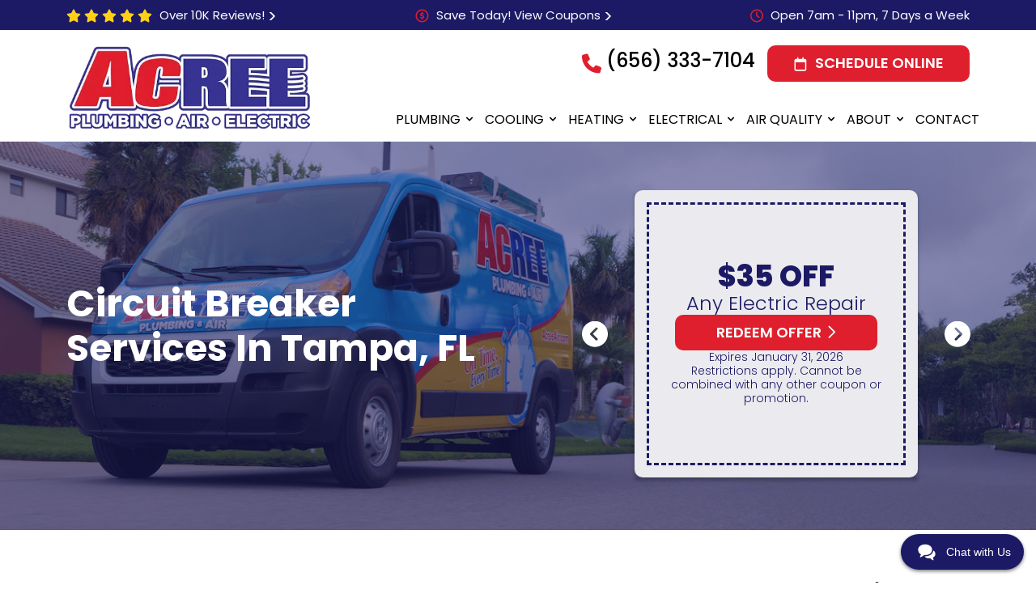

--- FILE ---
content_type: text/html; charset=UTF-8
request_url: https://trustacree.com/electrical/circuit-breakers/
body_size: 44623
content:
<!doctype html>
<html lang="en-US" prefix="og: https://ogp.me/ns#" class="no-js">
    <head> <script>
var gform;gform||(document.addEventListener("gform_main_scripts_loaded",function(){gform.scriptsLoaded=!0}),document.addEventListener("gform/theme/scripts_loaded",function(){gform.themeScriptsLoaded=!0}),window.addEventListener("DOMContentLoaded",function(){gform.domLoaded=!0}),gform={domLoaded:!1,scriptsLoaded:!1,themeScriptsLoaded:!1,isFormEditor:()=>"function"==typeof InitializeEditor,callIfLoaded:function(o){return!(!gform.domLoaded||!gform.scriptsLoaded||!gform.themeScriptsLoaded&&!gform.isFormEditor()||(gform.isFormEditor()&&console.warn("The use of gform.initializeOnLoaded() is deprecated in the form editor context and will be removed in Gravity Forms 3.1."),o(),0))},initializeOnLoaded:function(o){gform.callIfLoaded(o)||(document.addEventListener("gform_main_scripts_loaded",()=>{gform.scriptsLoaded=!0,gform.callIfLoaded(o)}),document.addEventListener("gform/theme/scripts_loaded",()=>{gform.themeScriptsLoaded=!0,gform.callIfLoaded(o)}),window.addEventListener("DOMContentLoaded",()=>{gform.domLoaded=!0,gform.callIfLoaded(o)}))},hooks:{action:{},filter:{}},addAction:function(o,r,e,t){gform.addHook("action",o,r,e,t)},addFilter:function(o,r,e,t){gform.addHook("filter",o,r,e,t)},doAction:function(o){gform.doHook("action",o,arguments)},applyFilters:function(o){return gform.doHook("filter",o,arguments)},removeAction:function(o,r){gform.removeHook("action",o,r)},removeFilter:function(o,r,e){gform.removeHook("filter",o,r,e)},addHook:function(o,r,e,t,n){null==gform.hooks[o][r]&&(gform.hooks[o][r]=[]);var d=gform.hooks[o][r];null==n&&(n=r+"_"+d.length),gform.hooks[o][r].push({tag:n,callable:e,priority:t=null==t?10:t})},doHook:function(r,o,e){var t;if(e=Array.prototype.slice.call(e,1),null!=gform.hooks[r][o]&&((o=gform.hooks[r][o]).sort(function(o,r){return o.priority-r.priority}),o.forEach(function(o){"function"!=typeof(t=o.callable)&&(t=window[t]),"action"==r?t.apply(null,e):e[0]=t.apply(null,e)})),"filter"==r)return e[0]},removeHook:function(o,r,t,n){var e;null!=gform.hooks[o][r]&&(e=(e=gform.hooks[o][r]).filter(function(o,r,e){return!!(null!=n&&n!=o.tag||null!=t&&t!=o.priority)}),gform.hooks[o][r]=e)}});
</script>
<meta charset="UTF-8"><script>if(navigator.userAgent.match(/MSIE|Internet Explorer/i)||navigator.userAgent.match(/Trident\/7\..*?rv:11/i)){var href=document.location.href;if(!href.match(/[?&]nowprocket/)){if(href.indexOf("?")==-1){if(href.indexOf("#")==-1){document.location.href=href+"?nowprocket=1"}else{document.location.href=href.replace("#","?nowprocket=1#")}}else{if(href.indexOf("#")==-1){document.location.href=href+"&nowprocket=1"}else{document.location.href=href.replace("#","&nowprocket=1#")}}}}</script><script>(()=>{class RocketLazyLoadScripts{constructor(){this.v="2.0.3",this.userEvents=["keydown","keyup","mousedown","mouseup","mousemove","mouseover","mouseenter","mouseout","mouseleave","touchmove","touchstart","touchend","touchcancel","wheel","click","dblclick","input","visibilitychange"],this.attributeEvents=["onblur","onclick","oncontextmenu","ondblclick","onfocus","onmousedown","onmouseenter","onmouseleave","onmousemove","onmouseout","onmouseover","onmouseup","onmousewheel","onscroll","onsubmit"]}async t(){this.i(),this.o(),/iP(ad|hone)/.test(navigator.userAgent)&&this.h(),this.u(),this.l(this),this.m(),this.k(this),this.p(this),this._(),await Promise.all([this.R(),this.L()]),this.lastBreath=Date.now(),this.S(this),this.P(),this.D(),this.O(),this.M(),await this.C(this.delayedScripts.normal),await this.C(this.delayedScripts.defer),await this.C(this.delayedScripts.async),this.F("domReady"),await this.T(),await this.j(),await this.I(),this.F("windowLoad"),await this.A(),window.dispatchEvent(new Event("rocket-allScriptsLoaded")),this.everythingLoaded=!0,this.lastTouchEnd&&await new Promise((t=>setTimeout(t,500-Date.now()+this.lastTouchEnd))),this.H(),this.F("all"),this.U(),this.W()}i(){this.CSPIssue=sessionStorage.getItem("rocketCSPIssue"),document.addEventListener("securitypolicyviolation",(t=>{this.CSPIssue||"script-src-elem"!==t.violatedDirective||"data"!==t.blockedURI||(this.CSPIssue=!0,sessionStorage.setItem("rocketCSPIssue",!0))}),{isRocket:!0})}o(){window.addEventListener("pageshow",(t=>{this.persisted=t.persisted,this.realWindowLoadedFired=!0}),{isRocket:!0}),window.addEventListener("pagehide",(()=>{this.onFirstUserAction=null}),{isRocket:!0})}h(){let t;function e(e){t=e}window.addEventListener("touchstart",e,{isRocket:!0}),window.addEventListener("touchend",(function i(o){Math.abs(o.changedTouches[0].pageX-t.changedTouches[0].pageX)<10&&Math.abs(o.changedTouches[0].pageY-t.changedTouches[0].pageY)<10&&o.timeStamp-t.timeStamp<200&&(o.target.dispatchEvent(new PointerEvent("click",{target:o.target,bubbles:!0,cancelable:!0,detail:1})),event.preventDefault(),window.removeEventListener("touchstart",e,{isRocket:!0}),window.removeEventListener("touchend",i,{isRocket:!0}))}),{isRocket:!0})}q(t){this.userActionTriggered||("mousemove"!==t.type||this.firstMousemoveIgnored?"keyup"===t.type||"mouseover"===t.type||"mouseout"===t.type||(this.userActionTriggered=!0,this.onFirstUserAction&&this.onFirstUserAction()):this.firstMousemoveIgnored=!0),"click"===t.type&&t.preventDefault(),this.savedUserEvents.length>0&&(t.stopPropagation(),t.stopImmediatePropagation()),"touchstart"===this.lastEvent&&"touchend"===t.type&&(this.lastTouchEnd=Date.now()),"click"===t.type&&(this.lastTouchEnd=0),this.lastEvent=t.type,this.savedUserEvents.push(t)}u(){this.savedUserEvents=[],this.userEventHandler=this.q.bind(this),this.userEvents.forEach((t=>window.addEventListener(t,this.userEventHandler,{passive:!1,isRocket:!0})))}U(){this.userEvents.forEach((t=>window.removeEventListener(t,this.userEventHandler,{passive:!1,isRocket:!0}))),this.savedUserEvents.forEach((t=>{t.target.dispatchEvent(new window[t.constructor.name](t.type,t))}))}m(){this.eventsMutationObserver=new MutationObserver((t=>{const e="return false";for(const i of t){if("attributes"===i.type){const t=i.target.getAttribute(i.attributeName);t&&t!==e&&(i.target.setAttribute("data-rocket-"+i.attributeName,t),i.target["rocket"+i.attributeName]=new Function("event",t),i.target.setAttribute(i.attributeName,e))}"childList"===i.type&&i.addedNodes.forEach((t=>{if(t.nodeType===Node.ELEMENT_NODE)for(const i of t.attributes)this.attributeEvents.includes(i.name)&&i.value&&""!==i.value&&(t.setAttribute("data-rocket-"+i.name,i.value),t["rocket"+i.name]=new Function("event",i.value),t.setAttribute(i.name,e))}))}})),this.eventsMutationObserver.observe(document,{subtree:!0,childList:!0,attributeFilter:this.attributeEvents})}H(){this.eventsMutationObserver.disconnect(),this.attributeEvents.forEach((t=>{document.querySelectorAll("[data-rocket-"+t+"]").forEach((e=>{e.setAttribute(t,e.getAttribute("data-rocket-"+t)),e.removeAttribute("data-rocket-"+t)}))}))}k(t){Object.defineProperty(HTMLElement.prototype,"onclick",{get(){return this.rocketonclick||null},set(e){this.rocketonclick=e,this.setAttribute(t.everythingLoaded?"onclick":"data-rocket-onclick","this.rocketonclick(event)")}})}S(t){function e(e,i){let o=e[i];e[i]=null,Object.defineProperty(e,i,{get:()=>o,set(s){t.everythingLoaded?o=s:e["rocket"+i]=o=s}})}e(document,"onreadystatechange"),e(window,"onload"),e(window,"onpageshow");try{Object.defineProperty(document,"readyState",{get:()=>t.rocketReadyState,set(e){t.rocketReadyState=e},configurable:!0}),document.readyState="loading"}catch(t){console.log("WPRocket DJE readyState conflict, bypassing")}}l(t){this.originalAddEventListener=EventTarget.prototype.addEventListener,this.originalRemoveEventListener=EventTarget.prototype.removeEventListener,this.savedEventListeners=[],EventTarget.prototype.addEventListener=function(e,i,o){o&&o.isRocket||!t.B(e,this)&&!t.userEvents.includes(e)||t.B(e,this)&&!t.userActionTriggered||e.startsWith("rocket-")||t.everythingLoaded?t.originalAddEventListener.call(this,e,i,o):t.savedEventListeners.push({target:this,remove:!1,type:e,func:i,options:o})},EventTarget.prototype.removeEventListener=function(e,i,o){o&&o.isRocket||!t.B(e,this)&&!t.userEvents.includes(e)||t.B(e,this)&&!t.userActionTriggered||e.startsWith("rocket-")||t.everythingLoaded?t.originalRemoveEventListener.call(this,e,i,o):t.savedEventListeners.push({target:this,remove:!0,type:e,func:i,options:o})}}F(t){"all"===t&&(EventTarget.prototype.addEventListener=this.originalAddEventListener,EventTarget.prototype.removeEventListener=this.originalRemoveEventListener),this.savedEventListeners=this.savedEventListeners.filter((e=>{let i=e.type,o=e.target||window;return"domReady"===t&&"DOMContentLoaded"!==i&&"readystatechange"!==i||("windowLoad"===t&&"load"!==i&&"readystatechange"!==i&&"pageshow"!==i||(this.B(i,o)&&(i="rocket-"+i),e.remove?o.removeEventListener(i,e.func,e.options):o.addEventListener(i,e.func,e.options),!1))}))}p(t){let e;function i(e){return t.everythingLoaded?e:e.split(" ").map((t=>"load"===t||t.startsWith("load.")?"rocket-jquery-load":t)).join(" ")}function o(o){function s(e){const s=o.fn[e];o.fn[e]=o.fn.init.prototype[e]=function(){return this[0]===window&&t.userActionTriggered&&("string"==typeof arguments[0]||arguments[0]instanceof String?arguments[0]=i(arguments[0]):"object"==typeof arguments[0]&&Object.keys(arguments[0]).forEach((t=>{const e=arguments[0][t];delete arguments[0][t],arguments[0][i(t)]=e}))),s.apply(this,arguments),this}}if(o&&o.fn&&!t.allJQueries.includes(o)){const e={DOMContentLoaded:[],"rocket-DOMContentLoaded":[]};for(const t in e)document.addEventListener(t,(()=>{e[t].forEach((t=>t()))}),{isRocket:!0});o.fn.ready=o.fn.init.prototype.ready=function(i){function s(){parseInt(o.fn.jquery)>2?setTimeout((()=>i.bind(document)(o))):i.bind(document)(o)}return t.realDomReadyFired?!t.userActionTriggered||t.fauxDomReadyFired?s():e["rocket-DOMContentLoaded"].push(s):e.DOMContentLoaded.push(s),o([])},s("on"),s("one"),s("off"),t.allJQueries.push(o)}e=o}t.allJQueries=[],o(window.jQuery),Object.defineProperty(window,"jQuery",{get:()=>e,set(t){o(t)}})}P(){const t=new Map;document.write=document.writeln=function(e){const i=document.currentScript,o=document.createRange(),s=i.parentElement;let n=t.get(i);void 0===n&&(n=i.nextSibling,t.set(i,n));const c=document.createDocumentFragment();o.setStart(c,0),c.appendChild(o.createContextualFragment(e)),s.insertBefore(c,n)}}async R(){return new Promise((t=>{this.userActionTriggered?t():this.onFirstUserAction=t}))}async L(){return new Promise((t=>{document.addEventListener("DOMContentLoaded",(()=>{this.realDomReadyFired=!0,t()}),{isRocket:!0})}))}async I(){return this.realWindowLoadedFired?Promise.resolve():new Promise((t=>{window.addEventListener("load",t,{isRocket:!0})}))}M(){this.pendingScripts=[];this.scriptsMutationObserver=new MutationObserver((t=>{for(const e of t)e.addedNodes.forEach((t=>{"SCRIPT"!==t.tagName||t.noModule||t.isWPRocket||this.pendingScripts.push({script:t,promise:new Promise((e=>{const i=()=>{const i=this.pendingScripts.findIndex((e=>e.script===t));i>=0&&this.pendingScripts.splice(i,1),e()};t.addEventListener("load",i,{isRocket:!0}),t.addEventListener("error",i,{isRocket:!0}),setTimeout(i,1e3)}))})}))})),this.scriptsMutationObserver.observe(document,{childList:!0,subtree:!0})}async j(){await this.J(),this.pendingScripts.length?(await this.pendingScripts[0].promise,await this.j()):this.scriptsMutationObserver.disconnect()}D(){this.delayedScripts={normal:[],async:[],defer:[]},document.querySelectorAll("script[type$=rocketlazyloadscript]").forEach((t=>{t.hasAttribute("data-rocket-src")?t.hasAttribute("async")&&!1!==t.async?this.delayedScripts.async.push(t):t.hasAttribute("defer")&&!1!==t.defer||"module"===t.getAttribute("data-rocket-type")?this.delayedScripts.defer.push(t):this.delayedScripts.normal.push(t):this.delayedScripts.normal.push(t)}))}async _(){await this.L();let t=[];document.querySelectorAll("script[type$=rocketlazyloadscript][data-rocket-src]").forEach((e=>{let i=e.getAttribute("data-rocket-src");if(i&&!i.startsWith("data:")){i.startsWith("//")&&(i=location.protocol+i);try{const o=new URL(i).origin;o!==location.origin&&t.push({src:o,crossOrigin:e.crossOrigin||"module"===e.getAttribute("data-rocket-type")})}catch(t){}}})),t=[...new Map(t.map((t=>[JSON.stringify(t),t]))).values()],this.N(t,"preconnect")}async $(t){if(await this.G(),!0!==t.noModule||!("noModule"in HTMLScriptElement.prototype))return new Promise((e=>{let i;function o(){(i||t).setAttribute("data-rocket-status","executed"),e()}try{if(navigator.userAgent.includes("Firefox/")||""===navigator.vendor||this.CSPIssue)i=document.createElement("script"),[...t.attributes].forEach((t=>{let e=t.nodeName;"type"!==e&&("data-rocket-type"===e&&(e="type"),"data-rocket-src"===e&&(e="src"),i.setAttribute(e,t.nodeValue))})),t.text&&(i.text=t.text),t.nonce&&(i.nonce=t.nonce),i.hasAttribute("src")?(i.addEventListener("load",o,{isRocket:!0}),i.addEventListener("error",(()=>{i.setAttribute("data-rocket-status","failed-network"),e()}),{isRocket:!0}),setTimeout((()=>{i.isConnected||e()}),1)):(i.text=t.text,o()),i.isWPRocket=!0,t.parentNode.replaceChild(i,t);else{const i=t.getAttribute("data-rocket-type"),s=t.getAttribute("data-rocket-src");i?(t.type=i,t.removeAttribute("data-rocket-type")):t.removeAttribute("type"),t.addEventListener("load",o,{isRocket:!0}),t.addEventListener("error",(i=>{this.CSPIssue&&i.target.src.startsWith("data:")?(console.log("WPRocket: CSP fallback activated"),t.removeAttribute("src"),this.$(t).then(e)):(t.setAttribute("data-rocket-status","failed-network"),e())}),{isRocket:!0}),s?(t.fetchPriority="high",t.removeAttribute("data-rocket-src"),t.src=s):t.src="data:text/javascript;base64,"+window.btoa(unescape(encodeURIComponent(t.text)))}}catch(i){t.setAttribute("data-rocket-status","failed-transform"),e()}}));t.setAttribute("data-rocket-status","skipped")}async C(t){const e=t.shift();return e?(e.isConnected&&await this.$(e),this.C(t)):Promise.resolve()}O(){this.N([...this.delayedScripts.normal,...this.delayedScripts.defer,...this.delayedScripts.async],"preload")}N(t,e){this.trash=this.trash||[];let i=!0;var o=document.createDocumentFragment();t.forEach((t=>{const s=t.getAttribute&&t.getAttribute("data-rocket-src")||t.src;if(s&&!s.startsWith("data:")){const n=document.createElement("link");n.href=s,n.rel=e,"preconnect"!==e&&(n.as="script",n.fetchPriority=i?"high":"low"),t.getAttribute&&"module"===t.getAttribute("data-rocket-type")&&(n.crossOrigin=!0),t.crossOrigin&&(n.crossOrigin=t.crossOrigin),t.integrity&&(n.integrity=t.integrity),t.nonce&&(n.nonce=t.nonce),o.appendChild(n),this.trash.push(n),i=!1}})),document.head.appendChild(o)}W(){this.trash.forEach((t=>t.remove()))}async T(){try{document.readyState="interactive"}catch(t){}this.fauxDomReadyFired=!0;try{await this.G(),document.dispatchEvent(new Event("rocket-readystatechange")),await this.G(),document.rocketonreadystatechange&&document.rocketonreadystatechange(),await this.G(),document.dispatchEvent(new Event("rocket-DOMContentLoaded")),await this.G(),window.dispatchEvent(new Event("rocket-DOMContentLoaded"))}catch(t){console.error(t)}}async A(){try{document.readyState="complete"}catch(t){}try{await this.G(),document.dispatchEvent(new Event("rocket-readystatechange")),await this.G(),document.rocketonreadystatechange&&document.rocketonreadystatechange(),await this.G(),window.dispatchEvent(new Event("rocket-load")),await this.G(),window.rocketonload&&window.rocketonload(),await this.G(),this.allJQueries.forEach((t=>t(window).trigger("rocket-jquery-load"))),await this.G();const t=new Event("rocket-pageshow");t.persisted=this.persisted,window.dispatchEvent(t),await this.G(),window.rocketonpageshow&&window.rocketonpageshow({persisted:this.persisted})}catch(t){console.error(t)}}async G(){Date.now()-this.lastBreath>45&&(await this.J(),this.lastBreath=Date.now())}async J(){return document.hidden?new Promise((t=>setTimeout(t))):new Promise((t=>requestAnimationFrame(t)))}B(t,e){return e===document&&"readystatechange"===t||(e===document&&"DOMContentLoaded"===t||(e===window&&"DOMContentLoaded"===t||(e===window&&"load"===t||e===window&&"pageshow"===t)))}static run(){(new RocketLazyLoadScripts).t()}}RocketLazyLoadScripts.run()})();</script>
        
        <link rel="icon" type="image/png" href="https://trustacree.com/wp-content/uploads/favicon.svg?dark">

        
        <!-- Yoast Title -->    
        <title>Circuit Breaker Services in Tampa &amp; Sarasota, FL</title><link rel="stylesheet" href="https://trustacree.com/wp-content/cache/fonts/1/google-fonts/css/9/1/7/b6efa9727f019525c9defe5cd0453.css" data-wpr-hosted-gf-parameters="family=Open+Sans:ital,wght@0,300..800;1,300..800&family=Poppins:ital,wght@0,100;0,200;0,300;0,400;0,500;0,600;0,700;0,800;0,900;1,100;1,200;1,300;1,400;1,500;1,600;1,700;1,800;1,900&display=swap"/>

                
        <!-- meta -->
        <meta http-equiv="X-UA-Compatible" content="IE=edge">
        <meta name="viewport" content="width=device-width, initial-scale=1.0">

        <!-- Google font(s) -->
					  		
        <!-- css + javascript -->
        
<!-- Search Engine Optimization by Rank Math PRO - https://rankmath.com/ -->
<meta name="description" content="Experiencing interruptions to your home&#039;s power? Reach out to Acree Plumbing, Air &amp; Electric today for expert circuit breaker services!"/>
<meta name="robots" content="index, follow, max-snippet:-1, max-video-preview:-1, max-image-preview:large"/>
<link rel="canonical" href="https://trustacree.com/electrical/circuit-breakers/" />
<meta property="og:locale" content="en_US" />
<meta property="og:type" content="article" />
<meta property="og:title" content="Circuit Breaker Services in Tampa &amp; Sarasota, FL" />
<meta property="og:description" content="Experiencing interruptions to your home&#039;s power? Reach out to Acree Plumbing, Air &amp; Electric today for expert circuit breaker services!" />
<meta property="og:url" content="https://trustacree.com/electrical/circuit-breakers/" />
<meta property="og:site_name" content="RYNO Theme Three" />
<meta property="og:updated_time" content="2025-11-18T14:17:53+00:00" />
<meta property="article:published_time" content="2025-09-29T15:26:45+00:00" />
<meta property="article:modified_time" content="2025-11-18T14:17:53+00:00" />
<meta name="twitter:card" content="summary_large_image" />
<meta name="twitter:title" content="Circuit Breaker Services in Tampa &amp; Sarasota, FL" />
<meta name="twitter:description" content="Experiencing interruptions to your home&#039;s power? Reach out to Acree Plumbing, Air &amp; Electric today for expert circuit breaker services!" />
<meta name="twitter:label1" content="Time to read" />
<meta name="twitter:data1" content="Less than a minute" />
<script type="application/ld+json" class="rank-math-schema-pro">{"@context":"https://schema.org","@graph":[{"@type":["Person","Organization"],"@id":"https://trustacree.com/#person","name":"RYNO Theme Three"},{"@type":"WebSite","@id":"https://trustacree.com/#website","url":"https://trustacree.com","name":"RYNO Theme Three","publisher":{"@id":"https://trustacree.com/#person"},"inLanguage":"en-US"},{"@type":"WebPage","@id":"https://trustacree.com/electrical/circuit-breakers/#webpage","url":"https://trustacree.com/electrical/circuit-breakers/","name":"Circuit Breaker Services in Tampa &amp; Sarasota, FL","datePublished":"2025-09-29T15:26:45+00:00","dateModified":"2025-11-18T14:17:53+00:00","isPartOf":{"@id":"https://trustacree.com/#website"},"inLanguage":"en-US"},{"@type":"Person","@id":"https://trustacree.com/author/by5432/","name":"ryno419","url":"https://trustacree.com/author/by5432/","image":{"@type":"ImageObject","@id":"https://secure.gravatar.com/avatar/01e511a0a4d9e1378e35a018d47ba03d6075b230317daf7b87e4105b75e3b176?s=96&amp;d=mm&amp;r=g","url":"https://secure.gravatar.com/avatar/01e511a0a4d9e1378e35a018d47ba03d6075b230317daf7b87e4105b75e3b176?s=96&amp;d=mm&amp;r=g","caption":"ryno419","inLanguage":"en-US"}},{"@type":"Article","headline":"Circuit Breaker Services in Tampa &amp; Sarasota, FL","datePublished":"2025-09-29T15:26:45+00:00","dateModified":"2025-11-18T14:17:53+00:00","author":{"@id":"https://trustacree.com/author/by5432/","name":"ryno419"},"publisher":{"@id":"https://trustacree.com/#person"},"description":"Experiencing interruptions to your home&#039;s power? Reach out to Acree Plumbing, Air &amp; Electric today for expert circuit breaker services!","name":"Circuit Breaker Services in Tampa &amp; Sarasota, FL","@id":"https://trustacree.com/electrical/circuit-breakers/#richSnippet","isPartOf":{"@id":"https://trustacree.com/electrical/circuit-breakers/#webpage"},"inLanguage":"en-US","mainEntityOfPage":{"@id":"https://trustacree.com/electrical/circuit-breakers/#webpage"}}]}</script>
<!-- /Rank Math WordPress SEO plugin -->

<link rel='dns-prefetch' href='//cdn.rynopowered.com' />
<link rel='dns-prefetch' href='//cdn.icomoon.io' />
<link rel='dns-prefetch' href='//embed.scheduler.servicetitan.com' />
<link rel='dns-prefetch' href='//solutions.invocacdn.com' />
<link rel='dns-prefetch' href='//webchat.scheduleengine.net' />
<link rel='dns-prefetch' href='//www.googletagmanager.com' />
<link rel='dns-prefetch' href='//scheduler.servicetitan.com' />

<link rel="alternate" title="oEmbed (JSON)" type="application/json+oembed" href="https://trustacree.com/wp-json/oembed/1.0/embed?url=https%3A%2F%2Ftrustacree.com%2Felectrical%2Fcircuit-breakers%2F" />
<link rel="alternate" title="oEmbed (XML)" type="text/xml+oembed" href="https://trustacree.com/wp-json/oembed/1.0/embed?url=https%3A%2F%2Ftrustacree.com%2Felectrical%2Fcircuit-breakers%2F&#038;format=xml" />
<style id='wp-img-auto-sizes-contain-inline-css'>
img:is([sizes=auto i],[sizes^="auto," i]){contain-intrinsic-size:3000px 1500px}
/*# sourceURL=wp-img-auto-sizes-contain-inline-css */
</style>
<link data-minify="1" rel='stylesheet' id='ryno-service-areas-styles-css' href='https://trustacree.com/wp-content/cache/min/1/wp-content/plugins/ryno-service-areas/assets/dist/style.css?ver=1768428638' media='all' />
<link data-minify="1" rel='stylesheet' id='ryno-service-areas-icons-css' href='https://trustacree.com/wp-content/cache/min/1/198172/ryno-service-areas/style-cf.css?ver=1768428638' media='all' />
<link rel='stylesheet' id='ryno-blacklist-css' href='https://trustacree.com/wp-content/plugins/ryno-blacklist/public/css/ryno-blacklist-public.css?ver=1.0.0' media='all' />
<link data-minify="1" rel='stylesheet' id='icomoon-css' href='https://trustacree.com/wp-content/cache/min/1/198172/ryno-theme-icons/style.css?ver=1768428639' media='all' />
<link data-minify="1" rel='stylesheet' id='ryno_theme_style-css' href='https://trustacree.com/wp-content/cache/min/1/wp-content/themes/theme-3/assets/css/main.css?ver=1768428639' media='all' />
<link data-minify="1" rel='stylesheet' id='acf-colors-css' href='https://trustacree.com/wp-content/cache/min/1/wp-content/themes/theme-3/assets/css/ryno-colors.css?ver=1768428639' media='all' />
<link rel='stylesheet' id='style-css' href='https://trustacree.com/wp-content/themes/theme-3/style.css?ver=1.0' media='all' />
<link rel='stylesheet' id='print-css' href='https://trustacree.com/wp-content/themes/theme-3/assets/css/print.css?ver=1.0' media='print' />
<link data-minify="1" rel='stylesheet' id='child-style-css' href='https://trustacree.com/wp-content/cache/min/1/wp-content/themes/theme-3-child/style.css?ver=1768428639' media='all' />
<style id='rocket-lazyload-inline-css'>
.rll-youtube-player{position:relative;padding-bottom:56.23%;height:0;overflow:hidden;max-width:100%;}.rll-youtube-player:focus-within{outline: 2px solid currentColor;outline-offset: 5px;}.rll-youtube-player iframe{position:absolute;top:0;left:0;width:100%;height:100%;z-index:100;background:0 0}.rll-youtube-player img{bottom:0;display:block;left:0;margin:auto;max-width:100%;width:100%;position:absolute;right:0;top:0;border:none;height:auto;-webkit-transition:.4s all;-moz-transition:.4s all;transition:.4s all}.rll-youtube-player img:hover{-webkit-filter:brightness(75%)}.rll-youtube-player .play{height:100%;width:100%;left:0;top:0;position:absolute;background:url(https://trustacree.com/wp-content/plugins/wp-rocket/assets/img/youtube.png) no-repeat center;background-color: transparent !important;cursor:pointer;border:none;}
/*# sourceURL=rocket-lazyload-inline-css */
</style>
<link rel="https://api.w.org/" href="https://trustacree.com/wp-json/" /><link rel="alternate" title="JSON" type="application/json" href="https://trustacree.com/wp-json/wp/v2/pages/3259" />    <script type="rocketlazyloadscript">
    var rynoVarsArray = {"phone":"(813) 703-1273","unformattedPhone":"(813) 703-1273"};
    </script>
    		<style id="wp-custom-css">
			/* Disclaimer popup and coupon popup link color Fix */
.disclaimer-popup-content a, #label_5_17_1 a {
	color: #5c5cff !important;
}
/* Images Overflowing in CHARGE template sections. Fix */
.image-content-section__image-container {
	height:100%;
	display:flex;
	justify-content:flex-end;
}

.image-content-section__image-container img {
    width: auto !important;
	height: auto !important;
	max-height: 100%;
}

.postscript-contact .gform_wrapper .gchoice input {
	width: 14px;
}

/* Homepage LI bullet color fix */
.home-section-1 ul li, .home-section-7 ul li {
	list-style-type:none !important;
}

.home-section-1 ul:not(.accordion) li::before, .home-section-7 ul:not(.accordion) li::before {
    position: absolute;
	left: -25px;
}

.home-section-1 ul:not(.accordion) li, .home-section-7 ul:not(.accordion) li {
    position: relative;
}
.home-section-1 ul li:before, .home-section-7 ul li:before {
    content: '';
    display: inline-block;
    height: 20px;
    width: 20px;
    background: url(http://trustacree.com/wp-content/uploads/bullet-point-10.svg) no-repeat center center;
    background-size: width: 20px 20px;
    background-size: contain;
    -webkit-mask-size: cover;
    mask-size: cover;
    top: 5px !important;
}
/* END Homepage LI bullet color fix */

/* Homepage Map Section Mobile Spacing */
@media (max-width:991px) {
	.home-section-8 {
    background: url(/wp-content/uploads/proudly-serving-bg-mobile.webp) no-repeat 50% 90% / cover;
    padding: 13px 0 761px;
}
}
/* Main Contact Form disclaimer adjustemnt */
#gform_wrapper_2 #label_2_21_1 {
  font-size: 12px !important;
	text-transform:none;
	padding-left:6px;
}

#gform_wrapper_2 .gchoice_2_21_1 {
	display:flex;
	align-items:flex-start;
}

#gform_wrapper_2 .gchoice_2_21_1 .gfield-choice-input {
	margin-top: 3px;
}

/* Mobile Bullet position fix */
@media (max-width:991px) {
	.content-area ul li:before {
    top: 2px;
}
}		</style>
		<style>
body .gravity-theme.ui-datepicker[style] {
z-index: 2000000000!important;
}
</style> <noscript><style id="rocket-lazyload-nojs-css">.rll-youtube-player, [data-lazy-src]{display:none !important;}</style></noscript>        
                
                    <!-- Google Tag Manager -->
            <script>(function(w,d,s,l,i){w[l]=w[l]||[];w[l].push({'gtm.start':
            new Date().getTime(),event:'gtm.js'});var f=d.getElementsByTagName(s)[0],
            j=d.createElement(s),dl=l!='dataLayer'?'&l='+l:'';j.async=true;j.src=
            'https://www.googletagmanager.com/gtm.js?id='+i+dl;f.parentNode.insertBefore(j,f);
            })(window,document,'script','dataLayer','GTM-52M3RPKN');</script>
            <!-- End Google Tag Manager -->
                
        <script src="https://webchat.scheduleengine.net/webchat-v1.js"></script>
    <link data-minify="1" rel='stylesheet' id='gform_basic-css' href='https://trustacree.com/wp-content/cache/min/1/wp-content/plugins/gravityforms/assets/css/dist/basic.min.css?ver=1768428639' media='all' />
<link rel='stylesheet' id='gform_theme_components-css' href='https://trustacree.com/wp-content/plugins/gravityforms/assets/css/dist/theme-components.min.css?ver=2.9.24' media='all' />
<link rel='stylesheet' id='gform_theme-css' href='https://trustacree.com/wp-content/plugins/gravityforms/assets/css/dist/theme.min.css?ver=2.9.24' media='all' />
<meta name="generator" content="WP Rocket 3.18.3" data-wpr-features="wpr_delay_js wpr_lazyload_images wpr_lazyload_iframes wpr_image_dimensions wpr_minify_css wpr_preload_links wpr_host_fonts_locally wpr_desktop wpr_dns_prefetch" /></head>
    
    <body class="wp-singular page-template page-template-page-conversion page-template-page-conversion-php page page-id-3259 page-child parent-pageid-3368 wp-theme-theme-3 wp-child-theme-theme-3-child circuit-breakers">

                     <!-- Google Tag Manager (noscript) -->
            <noscript><iframe src="https://www.googletagmanager.com/ns.html?id=GTM-52M3RPKN"
            height="0" width="0" style="display:none;visibility:hidden"></iframe></noscript>
            <!-- End Google Tag Manager (noscript) -->
        
              
        <!-- .wrapper -->
        <div data-rocket-location-hash="46b5ec384d1573651fcf9e2729907712" class="wrapper">

        <div data-rocket-location-hash="943a10fa469330ee119808b585edcd38" id="js-mobile-sticky-header" class="mobile-sticky-header d-lg-none">
	<div data-rocket-location-hash="fd7d2d0c5d5399a66feedb4580c805df" class="mobile-header d-lg-none d-flex align-items-center">
		<div class="container-fluid">
			<div class="row align-items-center">
				<!-- .mobile-header__logo -->
		        <div class="mobile-header__logo col">
					<a href="https://trustacree.com/" title="Acree Plumbing, Air &amp; Electric" rel="home">
			            						<picture>
							<source srcset="https://trustacree.com/wp-content/uploads/logo-1.webp" media="(min-width: 992px)">
							<img src="https://trustacree.com/wp-content/uploads/logo-1.webp" alt="Acree Plumbing, Air &amp; Electric logo">
						</picture>
			        </a>
				</div>
				<!-- /.mobile-header__logo -->	

				<!-- <div class="col-auto d-flex align-items-center">
										<a class="mobile-header__phone d-inline-flex align-items-center" href="tel:" aria-label="">
						<span class="ri ryno-phone-alt"></span>
					</a>
				</div> -->
			
				<div class="col-auto d-flex align-items-center justify-content-end">
					<div id="hamburger" class="hamburger hamburger--squeeze js-hamburger">
						<div class="hamburger-box">
							<div class="hamburger-inner"></div>
						</div>
					</div>
				</div>
			</div>
		</div>
	</div>

	<!-- Navigation -->
<div data-rocket-location-hash="dd772785f2844fc6841a0305f8605fd0" class="nav-bar">
	<div class="row align-items-center">				
		<nav class="nav col-12">
			<!-- .mobile-nav-buttons -->
			<div class="mobile-nav-buttons d-lg-none mobile-nav--two">
				<a href="tel:8137031273" class="mobile-cta__button mobile-cta__button--one">
										<span class="mobile-cta__button-text">(813) 703-1273</span>
				</a>
				<button class="mobile-cta__button mobile-cta__button--two se-booking-show btn-schedule border-0" onclick="_scheduler.show({ schedulerId: 'sched_jgihl8a3eisl9wqy4wo21c5l' })">
										<span class="mobile-cta__button-text">Schedule Online</span>
				</button>
			</div>
			<!-- /.mobile-nav-buttons -->
			<ul id="menu-main-menu" class="main-navigation w-100 d-flex flex-column flex-lg-row justify-content-lg-between"><li id="menu-item-3841" class="menu-item menu-item-type-post_type menu-item-object-page menu-item-has-children has-dropdown top-level"><a href="https://trustacree.com/plumbing/">Plumbing</a>
<ul>
	<li id="menu-item-3842" class="menu-item menu-item-type-post_type menu-item-object-page"><a href="https://trustacree.com/plumbing/emergency-services/">Emergency Services</a></li>
	<li id="menu-item-3843" class="menu-item menu-item-type-post_type menu-item-object-page"><a href="https://trustacree.com/plumbing/backflow-inspection/">Backflow Inspection &#038; Repair</a></li>
	<li id="menu-item-3844" class="menu-item menu-item-type-post_type menu-item-object-page"><a href="https://trustacree.com/plumbing/drain-cleaning/">Drain Cleaning</a></li>
	<li id="menu-item-4169" class="menu-item menu-item-type-post_type menu-item-object-page"><a href="https://trustacree.com/plumbing/clogged-drains/">Clogged Drains</a></li>
	<li id="menu-item-3845" class="menu-item menu-item-type-post_type menu-item-object-page"><a href="https://trustacree.com/plumbing/rooter-service/">Rooter Service</a></li>
	<li id="menu-item-4521" class="menu-item menu-item-type-post_type menu-item-object-page"><a href="https://trustacree.com/plumbing/faucets/">Faucets</a></li>
	<li id="menu-item-3846" class="menu-item menu-item-type-post_type menu-item-object-page"><a href="https://trustacree.com/plumbing/garbage-disposals/">Garbage Disposals</a></li>
	<li id="menu-item-3847" class="menu-item menu-item-type-post_type menu-item-object-page"><a href="https://trustacree.com/plumbing/toilets/">Toilets</a></li>
	<li id="menu-item-3848" class="menu-item menu-item-type-custom menu-item-object-custom menu-item-has-children has-dropdown second-level"><a href="/plumbing/water-heaters/">Water Heaters</a>
	<ul>
		<li id="menu-item-3849" class="menu-item menu-item-type-post_type menu-item-object-page"><a href="https://trustacree.com/plumbing/water-heaters-repair/">Water Heater Repair</a></li>
		<li id="menu-item-3850" class="menu-item menu-item-type-post_type menu-item-object-page"><a href="https://trustacree.com/plumbing/water-heaters-installation/">Water Heater Installation</a></li>
		<li id="menu-item-3851" class="menu-item menu-item-type-post_type menu-item-object-page"><a href="https://trustacree.com/plumbing/tankless-water-heaters/">Tankless Water Heaters</a></li>
	</ul>
</li>
	<li id="menu-item-3852" class="menu-item menu-item-type-post_type menu-item-object-page"><a href="https://trustacree.com/plumbing/leak-detection/">Leak Detection</a></li>
	<li id="menu-item-4384" class="menu-item menu-item-type-post_type menu-item-object-page"><a href="https://trustacree.com/plumbing/slab-leaks/">Slab Leaks</a></li>
	<li id="menu-item-3853" class="menu-item menu-item-type-post_type menu-item-object-page menu-item-has-children has-dropdown second-level"><a href="https://trustacree.com/plumbing/water-treatment/">Water Treatment</a>
	<ul>
		<li id="menu-item-3854" class="menu-item menu-item-type-post_type menu-item-object-page"><a href="https://trustacree.com/plumbing/water-filtration/">Water Filtration</a></li>
		<li id="menu-item-4168" class="menu-item menu-item-type-post_type menu-item-object-page"><a href="https://trustacree.com/plumbing/water-treatment-softening/">Water Softeners</a></li>
	</ul>
</li>
	<li id="menu-item-3855" class="menu-item menu-item-type-post_type menu-item-object-page menu-item-has-children has-dropdown second-level"><a href="https://trustacree.com/plumbing/sewers/">Sewers</a>
	<ul>
		<li id="menu-item-4172" class="menu-item menu-item-type-post_type menu-item-object-page"><a href="https://trustacree.com/plumbing/sewers/backup-repair/">Sewer Backup Repair</a></li>
		<li id="menu-item-4171" class="menu-item menu-item-type-post_type menu-item-object-page"><a href="https://trustacree.com/plumbing/sewers/video-inspection/">Video Pipe Inspections</a></li>
		<li id="menu-item-4170" class="menu-item menu-item-type-post_type menu-item-object-page"><a href="https://trustacree.com/plumbing/sewers/tree-root-infiltration/">Tree Root Infiltration</a></li>
		<li id="menu-item-4387" class="menu-item menu-item-type-post_type menu-item-object-page"><a href="https://trustacree.com/plumbing/sewers/replacement/">Sewer Line Replacement</a></li>
		<li id="menu-item-3856" class="menu-item menu-item-type-post_type menu-item-object-page"><a href="https://trustacree.com/plumbing/trenchless-sewer-repair/">Trenchless Sewer Repairs</a></li>
		<li id="menu-item-4532" class="menu-item menu-item-type-post_type menu-item-object-page"><a href="https://trustacree.com/plumbing/sewage-ejectors/">Sewage Ejector Pumps</a></li>
	</ul>
</li>
	<li id="menu-item-3857" class="menu-item menu-item-type-post_type menu-item-object-page menu-item-has-children has-dropdown second-level"><a href="https://trustacree.com/plumbing/main-drains/">Main Drains</a>
	<ul>
		<li id="menu-item-4167" class="menu-item menu-item-type-post_type menu-item-object-page"><a href="https://trustacree.com/plumbing/main-line-clog-removal/">Main Line Clog Removal</a></li>
	</ul>
</li>
	<li id="menu-item-3858" class="menu-item menu-item-type-post_type menu-item-object-page"><a href="https://trustacree.com/plumbing/wells/">Well Services</a></li>
	<li id="menu-item-3859" class="menu-item menu-item-type-post_type menu-item-object-page"><a href="https://trustacree.com/maintenance-plan/">Maintenance Plans</a></li>
	<li id="menu-item-4385" class="menu-item menu-item-type-post_type menu-item-object-page"><a href="https://trustacree.com/plumbing/sump-pumps/">Sump Pumps</a></li>
</ul>
</li>
<li id="menu-item-3860" class="menu-item menu-item-type-post_type menu-item-object-page menu-item-has-children has-dropdown top-level"><a href="https://trustacree.com/air-conditioning/">Cooling</a>
<ul>
	<li id="menu-item-3861" class="menu-item menu-item-type-post_type menu-item-object-page"><a href="https://trustacree.com/air-conditioning/maintenance/">AC Maintenance</a></li>
	<li id="menu-item-3862" class="menu-item menu-item-type-post_type menu-item-object-page"><a href="https://trustacree.com/air-conditioning/repair/">AC Repair</a></li>
	<li id="menu-item-3863" class="menu-item menu-item-type-post_type menu-item-object-page"><a href="https://trustacree.com/air-conditioning/replacement/">AC Installation</a></li>
	<li id="menu-item-3864" class="menu-item menu-item-type-post_type menu-item-object-page"><a href="https://trustacree.com/thermostats/">Thermostats</a></li>
	<li id="menu-item-3865" class="menu-item menu-item-type-post_type menu-item-object-page"><a href="https://trustacree.com/heat-pumps/">Heat Pumps</a></li>
	<li id="menu-item-3866" class="menu-item menu-item-type-post_type menu-item-object-page"><a href="https://trustacree.com/air-conditioning/refrigerant-leak-detection/">Refrigerant Leaks</a></li>
	<li id="menu-item-3867" class="menu-item menu-item-type-post_type menu-item-object-page"><a href="https://trustacree.com/ductless-mini-splits/">Ductless Mini Splits</a></li>
	<li id="menu-item-3868" class="menu-item menu-item-type-post_type menu-item-object-page"><a href="https://trustacree.com/maintenance-plan/">Maintenance Plans</a></li>
</ul>
</li>
<li id="menu-item-3869" class="menu-item menu-item-type-post_type menu-item-object-page menu-item-has-children has-dropdown top-level"><a href="https://trustacree.com/heating/">Heating</a>
<ul>
	<li id="menu-item-3870" class="menu-item menu-item-type-post_type menu-item-object-page"><a href="https://trustacree.com/heating/maintenance/">Heating Maintenance</a></li>
	<li id="menu-item-3871" class="menu-item menu-item-type-post_type menu-item-object-page"><a href="https://trustacree.com/heating/repair/">Heating Repair</a></li>
	<li id="menu-item-3872" class="menu-item menu-item-type-post_type menu-item-object-page"><a href="https://trustacree.com/heating/installation/">Heating Installation</a></li>
	<li id="menu-item-4389" class="menu-item menu-item-type-post_type menu-item-object-page"><a href="https://trustacree.com/heating/emergency/">Emergency Heating Repair</a></li>
	<li id="menu-item-3873" class="menu-item menu-item-type-post_type menu-item-object-page"><a href="https://trustacree.com/heating/furnaces/">Furnaces</a></li>
	<li id="menu-item-3874" class="menu-item menu-item-type-post_type menu-item-object-page"><a href="https://trustacree.com/heat-pumps/">Heat Pumps</a></li>
	<li id="menu-item-3875" class="menu-item menu-item-type-post_type menu-item-object-page"><a href="https://trustacree.com/thermostats/">Thermostats</a></li>
	<li id="menu-item-3876" class="menu-item menu-item-type-post_type menu-item-object-page"><a href="https://trustacree.com/ductless-mini-splits/">Ductless Mini Splits</a></li>
	<li id="menu-item-3877" class="menu-item menu-item-type-post_type menu-item-object-page"><a href="https://trustacree.com/maintenance-plan/">Maintenance Plans</a></li>
</ul>
</li>
<li id="menu-item-3886" class="menu-item menu-item-type-post_type menu-item-object-page current-page-ancestor current-menu-ancestor current-menu-parent current-page-parent current_page_parent current_page_ancestor menu-item-has-children has-dropdown top-level"><a href="https://trustacree.com/electrical/">Electrical</a>
<ul>
	<li id="menu-item-3887" class="menu-item menu-item-type-post_type menu-item-object-page menu-item-has-children has-dropdown second-level"><a href="https://trustacree.com/electrical/panels/">Electrical Panels</a>
	<ul>
		<li id="menu-item-4166" class="menu-item menu-item-type-post_type menu-item-object-page"><a href="https://trustacree.com/electrical/panels/replacement/">Panel Replacement</a></li>
	</ul>
</li>
	<li id="menu-item-3888" class="menu-item menu-item-type-post_type menu-item-object-page"><a href="https://trustacree.com/electrical/outlets-switches/">Outlets &#038; Switches</a></li>
	<li id="menu-item-3889" class="menu-item menu-item-type-post_type menu-item-object-page"><a href="https://trustacree.com/electrical/ceiling-fan-installation/">Ceiling Fan Installation</a></li>
	<li id="menu-item-3890" class="menu-item menu-item-type-post_type menu-item-object-page"><a href="https://trustacree.com/electrical/surge-protection/">Whole-Home Surge Protection</a></li>
	<li id="menu-item-3891" class="menu-item menu-item-type-post_type menu-item-object-page"><a href="https://trustacree.com/electrical/code-inspections/">Code Inspections</a></li>
	<li id="menu-item-3892" class="menu-item menu-item-type-post_type menu-item-object-page"><a href="https://trustacree.com/electrical/wiring-and-rewiring/">Wiring &#038; Rewiring</a></li>
	<li id="menu-item-3893" class="menu-item menu-item-type-post_type menu-item-object-page menu-item-has-children has-dropdown second-level"><a href="https://trustacree.com/electrical/generators/">Generators</a>
	<ul>
		<li id="menu-item-4165" class="menu-item menu-item-type-post_type menu-item-object-page"><a href="https://trustacree.com/electrical/generators/repair/">Generator Repair</a></li>
		<li id="menu-item-3894" class="menu-item menu-item-type-post_type menu-item-object-page"><a href="https://trustacree.com/electrical/generators/generac/">Generac</a></li>
	</ul>
</li>
	<li id="menu-item-3895" class="menu-item menu-item-type-post_type menu-item-object-page current-menu-item page_item page-item-3259 current_page_item"><a href="https://trustacree.com/electrical/circuit-breakers/">Circuit Breakers</a></li>
	<li id="menu-item-3896" class="menu-item menu-item-type-post_type menu-item-object-page"><a href="https://trustacree.com/electrical/ev-chargers/">EV Charging Stations</a></li>
	<li id="menu-item-3897" class="menu-item menu-item-type-post_type menu-item-object-page"><a href="https://trustacree.com/maintenance-plan/">Maintenance Plans</a></li>
</ul>
</li>
<li id="menu-item-3878" class="menu-item menu-item-type-post_type menu-item-object-page menu-item-has-children has-dropdown top-level"><a href="https://trustacree.com/indoor-air-quality/">Air Quality</a>
<ul>
	<li id="menu-item-3879" class="menu-item menu-item-type-post_type menu-item-object-page"><a href="https://trustacree.com/indoor-air-quality/air-filters/">Air Filters</a></li>
	<li id="menu-item-3880" class="menu-item menu-item-type-post_type menu-item-object-page"><a href="https://trustacree.com/indoor-air-quality/uv-air-cleaners/">UV Air Cleaners</a></li>
	<li id="menu-item-4520" class="menu-item menu-item-type-post_type menu-item-object-page"><a href="https://trustacree.com/indoor-air-quality/air-scrubbers/">Air Scrubbers</a></li>
	<li id="menu-item-3881" class="menu-item menu-item-type-post_type menu-item-object-page"><a href="https://trustacree.com/indoor-air-quality/humidifiers/">Whole-Home Humidifiers</a></li>
	<li id="menu-item-3882" class="menu-item menu-item-type-post_type menu-item-object-page"><a href="https://trustacree.com/indoor-air-quality/dehumidifiers/">Dehumidifiers</a></li>
	<li id="menu-item-3883" class="menu-item menu-item-type-post_type menu-item-object-page"><a href="https://trustacree.com/indoor-air-quality/duct-cleaning/">Duct Cleaning</a></li>
	<li id="menu-item-3884" class="menu-item menu-item-type-post_type menu-item-object-page"><a href="https://trustacree.com/indoor-air-quality/ductwork/">Ductwork Installation &#038; Repair</a></li>
	<li id="menu-item-3885" class="menu-item menu-item-type-post_type menu-item-object-page"><a href="https://trustacree.com/indoor-air-quality/green-safety-ductwork/">Green Safety Ductwork</a></li>
</ul>
</li>
<li id="menu-item-3898" class="menu-item menu-item-type-post_type menu-item-object-page menu-item-has-children has-dropdown top-level"><a href="https://trustacree.com/about-us/">About</a>
<ul>
	<li id="menu-item-3899" class="menu-item menu-item-type-post_type menu-item-object-page"><a href="https://trustacree.com/why-choose-us/">Why Choose Us</a></li>
	<li id="menu-item-3900" class="menu-item menu-item-type-post_type menu-item-object-page"><a href="https://trustacree.com/service-area/">Service Area</a></li>
	<li id="menu-item-4097" class="menu-item menu-item-type-post_type menu-item-object-page"><a href="https://trustacree.com/reviews/">Reviews</a></li>
	<li id="menu-item-3901" class="menu-item menu-item-type-post_type menu-item-object-page"><a href="https://trustacree.com/careers/">Careers</a></li>
	<li id="menu-item-3902" class="menu-item menu-item-type-post_type menu-item-object-page"><a href="https://trustacree.com/blog/">Blog</a></li>
	<li id="menu-item-3903" class="menu-item menu-item-type-post_type menu-item-object-page"><a href="https://trustacree.com/faq/">FAQs</a></li>
	<li id="menu-item-3904" class="menu-item menu-item-type-post_type menu-item-object-page"><a href="https://trustacree.com/specials/">Coupons</a></li>
	<li id="menu-item-3905" class="menu-item menu-item-type-post_type menu-item-object-page"><a href="https://trustacree.com/financing/">Financing</a></li>
</ul>
</li>
<li id="menu-item-3906" class="menu-item menu-item-type-post_type menu-item-object-page"><a href="https://trustacree.com/contact-us/">Contact</a></li>
</ul>		</nav>
	</div>
</div>
<!-- /Navigation --></div>
<div data-rocket-location-hash="e549cc2fbbb8435cd41540725a61754a" class="header-wrapper header--sticky d-none d-lg-block">
	<header data-rocket-location-hash="97254257daa9880890c7ab1ca5707a57" id="header-one" class="header header-one" role="banner">
		<div class="header__top">
			<div class="container d-flex align-items-center justify-content-between">
				<div class="serving-text">
					<svg width="18" height="17" viewBox="0 0 18 17" fill="none" xmlns="http://www.w3.org/2000/svg">
					<path d="M9.875 1.00684L11.9062 5.16309L16.375 5.81934C16.75 5.88184 17.0625 6.13184 17.1875 6.50684C17.3125 6.85059 17.2188 7.25684 16.9375 7.50684L13.6875 10.7256L14.4688 15.2881C14.5312 15.6631 14.375 16.0381 14.0625 16.2568C13.75 16.5068 13.3438 16.5068 13 16.3506L9 14.1943L4.96875 16.3506C4.65625 16.5068 4.25 16.5068 3.9375 16.2568C3.625 16.0381 3.46875 15.6631 3.53125 15.2881L4.28125 10.7256L1.03125 7.50684C0.78125 7.25684 0.6875 6.85059 0.78125 6.50684C0.90625 6.13184 1.21875 5.88184 1.59375 5.81934L6.09375 5.16309L8.09375 1.00684C8.25 0.663086 8.59375 0.444336 9 0.444336C9.375 0.444336 9.71875 0.663086 9.875 1.00684Z" fill="#FFD017"/>
					</svg>
					<svg width="18" height="17" viewBox="0 0 18 17" fill="none" xmlns="http://www.w3.org/2000/svg">
					<path d="M9.875 1.00684L11.9062 5.16309L16.375 5.81934C16.75 5.88184 17.0625 6.13184 17.1875 6.50684C17.3125 6.85059 17.2188 7.25684 16.9375 7.50684L13.6875 10.7256L14.4688 15.2881C14.5312 15.6631 14.375 16.0381 14.0625 16.2568C13.75 16.5068 13.3438 16.5068 13 16.3506L9 14.1943L4.96875 16.3506C4.65625 16.5068 4.25 16.5068 3.9375 16.2568C3.625 16.0381 3.46875 15.6631 3.53125 15.2881L4.28125 10.7256L1.03125 7.50684C0.78125 7.25684 0.6875 6.85059 0.78125 6.50684C0.90625 6.13184 1.21875 5.88184 1.59375 5.81934L6.09375 5.16309L8.09375 1.00684C8.25 0.663086 8.59375 0.444336 9 0.444336C9.375 0.444336 9.71875 0.663086 9.875 1.00684Z" fill="#FFD017"/>
					</svg>
					<svg width="18" height="17" viewBox="0 0 18 17" fill="none" xmlns="http://www.w3.org/2000/svg">
					<path d="M9.875 1.00684L11.9062 5.16309L16.375 5.81934C16.75 5.88184 17.0625 6.13184 17.1875 6.50684C17.3125 6.85059 17.2188 7.25684 16.9375 7.50684L13.6875 10.7256L14.4688 15.2881C14.5312 15.6631 14.375 16.0381 14.0625 16.2568C13.75 16.5068 13.3438 16.5068 13 16.3506L9 14.1943L4.96875 16.3506C4.65625 16.5068 4.25 16.5068 3.9375 16.2568C3.625 16.0381 3.46875 15.6631 3.53125 15.2881L4.28125 10.7256L1.03125 7.50684C0.78125 7.25684 0.6875 6.85059 0.78125 6.50684C0.90625 6.13184 1.21875 5.88184 1.59375 5.81934L6.09375 5.16309L8.09375 1.00684C8.25 0.663086 8.59375 0.444336 9 0.444336C9.375 0.444336 9.71875 0.663086 9.875 1.00684Z" fill="#FFD017"/>
					</svg>
					<svg width="18" height="17" viewBox="0 0 18 17" fill="none" xmlns="http://www.w3.org/2000/svg">
					<path d="M9.875 1.00684L11.9062 5.16309L16.375 5.81934C16.75 5.88184 17.0625 6.13184 17.1875 6.50684C17.3125 6.85059 17.2188 7.25684 16.9375 7.50684L13.6875 10.7256L14.4688 15.2881C14.5312 15.6631 14.375 16.0381 14.0625 16.2568C13.75 16.5068 13.3438 16.5068 13 16.3506L9 14.1943L4.96875 16.3506C4.65625 16.5068 4.25 16.5068 3.9375 16.2568C3.625 16.0381 3.46875 15.6631 3.53125 15.2881L4.28125 10.7256L1.03125 7.50684C0.78125 7.25684 0.6875 6.85059 0.78125 6.50684C0.90625 6.13184 1.21875 5.88184 1.59375 5.81934L6.09375 5.16309L8.09375 1.00684C8.25 0.663086 8.59375 0.444336 9 0.444336C9.375 0.444336 9.71875 0.663086 9.875 1.00684Z" fill="#FFD017"/>
					</svg>
					<svg width="18" height="17" viewBox="0 0 18 17" fill="none" xmlns="http://www.w3.org/2000/svg">
					<path d="M9.875 1.00684L11.9062 5.16309L16.375 5.81934C16.75 5.88184 17.0625 6.13184 17.1875 6.50684C17.3125 6.85059 17.2188 7.25684 16.9375 7.50684L13.6875 10.7256L14.4688 15.2881C14.5312 15.6631 14.375 16.0381 14.0625 16.2568C13.75 16.5068 13.3438 16.5068 13 16.3506L9 14.1943L4.96875 16.3506C4.65625 16.5068 4.25 16.5068 3.9375 16.2568C3.625 16.0381 3.46875 15.6631 3.53125 15.2881L4.28125 10.7256L1.03125 7.50684C0.78125 7.25684 0.6875 6.85059 0.78125 6.50684C0.90625 6.13184 1.21875 5.88184 1.59375 5.81934L6.09375 5.16309L8.09375 1.00684C8.25 0.663086 8.59375 0.444336 9 0.444336C9.375 0.444336 9.71875 0.663086 9.875 1.00684Z" fill="#FFD017"/>
					</svg>
					<a href="https://trustacree.com/reviews/">Over 10K Reviews!</a>
				</div>
				<div class="proudly-owned-text">
					<svg width="17" height="17" viewBox="0 0 17 17" fill="none" xmlns="http://www.w3.org/2000/svg">
					<path d="M15 8.44434C15 6.13184 13.75 4.00684 11.75 2.81934C9.71875 1.66309 7.25 1.66309 5.25 2.81934C3.21875 4.00684 2 6.13184 2 8.44434C2 10.7881 3.21875 12.9131 5.25 14.1006C7.25 15.2568 9.71875 15.2568 11.75 14.1006C13.75 12.9131 15 10.7881 15 8.44434ZM0.5 8.44434C0.5 5.60059 2 2.97559 4.5 1.53809C6.96875 0.100586 10 0.100586 12.5 1.53809C14.9688 2.97559 16.5 5.60059 16.5 8.44434C16.5 11.3193 14.9688 13.9443 12.5 15.3818C10 16.8193 6.96875 16.8193 4.5 15.3818C2 13.9443 0.5 11.3193 0.5 8.44434ZM9.125 4.63184V5.06934C9.4375 5.10059 9.75 5.19434 10.0312 5.28809C10.0938 5.28809 10.1562 5.31934 10.2188 5.31934C10.5625 5.44434 10.7812 5.81934 10.6875 6.16309C10.5938 6.53809 10.2188 6.72559 9.84375 6.63184C9.8125 6.63184 9.75 6.60059 9.71875 6.60059C9.5 6.53809 9.28125 6.47559 9.0625 6.44434C8.625 6.35059 8.15625 6.38184 7.78125 6.56934C7.4375 6.69434 7.15625 7.06934 7.53125 7.31934C7.84375 7.50684 8.21875 7.60059 8.5625 7.72559C8.65625 7.72559 8.71875 7.75684 8.78125 7.75684C9.28125 7.91309 9.90625 8.10059 10.375 8.41309C10.9688 8.81934 11.25 9.50684 11.125 10.2256C11 10.9131 10.5 11.3818 9.9375 11.6318C9.6875 11.7256 9.40625 11.7881 9.125 11.8193V12.2881C9.125 12.6631 8.84375 12.9756 8.46875 12.9756C8.09375 12.9756 7.78125 12.6631 7.78125 12.2881V11.7568C7.34375 11.6318 6.90625 11.5068 6.4375 11.3506C6.09375 11.2256 5.90625 10.8506 6.03125 10.5068C6.15625 10.1318 6.53125 9.94434 6.875 10.0693C6.96875 10.1006 7.03125 10.1318 7.125 10.1631C7.46875 10.2568 7.8125 10.3818 8.1875 10.4443C8.71875 10.5381 9.15625 10.4756 9.4375 10.3818C9.8125 10.2256 9.96875 9.75684 9.59375 9.50684C9.28125 9.31934 8.90625 9.19434 8.53125 9.10059C8.46875 9.06934 8.375 9.06934 8.3125 9.03809C7.84375 8.91309 7.25 8.72559 6.8125 8.44434C6.1875 8.06934 5.90625 7.41309 6.03125 6.69434C6.15625 6.00684 6.6875 5.56934 7.25 5.31934C7.40625 5.22559 7.59375 5.19434 7.78125 5.13184V4.63184C7.78125 4.25684 8.09375 3.94434 8.46875 3.94434C8.84375 3.94434 9.125 4.25684 9.125 4.63184Z" fill="#DF1F2D"/>
					</svg>
					<a href="https://trustacree.com/specials/">Save Today! View Coupons</a>
				</div>
				<div class="hours-text">
					<svg width="16" height="17" viewBox="0 0 16 17" fill="none" xmlns="http://www.w3.org/2000/svg">
					<path d="M14.5 8.44434C14.5 6.13184 13.25 4.00684 11.25 2.81934C9.21875 1.66309 6.75 1.66309 4.75 2.81934C2.71875 4.00684 1.5 6.13184 1.5 8.44434C1.5 10.7881 2.71875 12.9131 4.75 14.1006C6.75 15.2568 9.21875 15.2568 11.25 14.1006C13.25 12.9131 14.5 10.7881 14.5 8.44434ZM0 8.44434C0 5.60059 1.5 2.97559 4 1.53809C6.46875 0.100586 9.5 0.100586 12 1.53809C14.4688 2.97559 16 5.60059 16 8.44434C16 11.3193 14.4688 13.9443 12 15.3818C9.5 16.8193 6.46875 16.8193 4 15.3818C1.5 13.9443 0 11.3193 0 8.44434ZM7.25 4.19434C7.25 3.78809 7.5625 3.44434 8 3.44434C8.40625 3.44434 8.75 3.78809 8.75 4.19434V8.06934L11.4062 9.81934C11.75 10.0693 11.8438 10.5381 11.625 10.8818C11.375 11.2256 10.9062 11.3193 10.5625 11.0693L7.5625 9.06934C7.375 8.94434 7.25 8.69434 7.25 8.44434V4.19434Z" fill="#DF1F2D"/>
					</svg>
					<span>Open 7am - 11pm, 7 Days a Week</span>
				</div>
			</div>
		</div>
		<div data-rocket-location-hash="e6eb6fcccd8ab4e0754c54f80a5d14c0" class="container">
			<div class="row align-items-start justify-content-lg-between">
		        <div class="header__left col-lg-auto">
					<a href="https://trustacree.com/" title="Acree Plumbing, Air &amp; Electric" rel="home">
			            <img width="457" height="174" src="https://trustacree.com/wp-content/uploads/logo-1.webp" alt="Acree Plumbing, Air &amp; Electric logo" class="header__logo" fetchpriority="high" loading="eager">
			        </a>
				</div>
				<div class="header__right col-lg-auto text-lg-end">
					<span class="header__phone">
					<svg width="25" height="25" viewBox="0 0 25 25" fill="none" xmlns="http://www.w3.org/2000/svg">
					<path d="M7.6875 1.58606L9.5625 6.08606C9.89062 6.83606 9.70312 7.72668 9.04688 8.24231L6.75 10.1642C8.29688 13.4454 10.9688 16.1173 14.25 17.6642L16.1719 15.3673C16.6875 14.7111 17.5781 14.5236 18.3281 14.8517L22.8281 16.7267C23.7188 17.0548 24.1406 18.0392 23.9062 18.9298L22.7812 23.0548C22.5469 23.8517 21.8438 24.4142 21 24.4142C9.375 24.4142 0 15.0392 0 3.41418C0 2.57043 0.5625 1.86731 1.35938 1.63293L5.48438 0.507935C6.375 0.27356 7.35938 0.695435 7.6875 1.58606Z" fill="#DF1F2D"/>
					</svg>
						<a class="header__phone--link" href="tel:8137031273">(813) 703-1273</a>
					</span>
					<button onclick="_scheduler.show({ schedulerId: 'sched_jgihl8a3eisl9wqy4wo21c5l' })" class="btn btn-primary se-booking-show btn-schedule">Schedule Online</button>
					<!-- Navigation -->
<div class="nav-bar">
	<div class="row align-items-center">				
		<nav class="nav col-12">
			<!-- .mobile-nav-buttons -->
			<div class="mobile-nav-buttons d-lg-none mobile-nav--two">
				<a href="tel:8137031273" class="mobile-cta__button mobile-cta__button--one">
										<span class="mobile-cta__button-text">(813) 703-1273</span>
				</a>
				<button class="mobile-cta__button mobile-cta__button--two se-booking-show btn-schedule border-0" onclick="_scheduler.show({ schedulerId: 'sched_jgihl8a3eisl9wqy4wo21c5l' })">
										<span class="mobile-cta__button-text">Schedule Online</span>
				</button>
			</div>
			<!-- /.mobile-nav-buttons -->
			<ul id="menu-main-menu-1" class="main-navigation w-100 d-flex flex-column flex-lg-row justify-content-lg-between"><li class="menu-item menu-item-type-post_type menu-item-object-page menu-item-has-children has-dropdown top-level"><a href="https://trustacree.com/plumbing/">Plumbing</a>
<ul>
	<li class="menu-item menu-item-type-post_type menu-item-object-page"><a href="https://trustacree.com/plumbing/emergency-services/">Emergency Services</a></li>
	<li class="menu-item menu-item-type-post_type menu-item-object-page"><a href="https://trustacree.com/plumbing/backflow-inspection/">Backflow Inspection &#038; Repair</a></li>
	<li class="menu-item menu-item-type-post_type menu-item-object-page"><a href="https://trustacree.com/plumbing/drain-cleaning/">Drain Cleaning</a></li>
	<li class="menu-item menu-item-type-post_type menu-item-object-page"><a href="https://trustacree.com/plumbing/clogged-drains/">Clogged Drains</a></li>
	<li class="menu-item menu-item-type-post_type menu-item-object-page"><a href="https://trustacree.com/plumbing/rooter-service/">Rooter Service</a></li>
	<li class="menu-item menu-item-type-post_type menu-item-object-page"><a href="https://trustacree.com/plumbing/faucets/">Faucets</a></li>
	<li class="menu-item menu-item-type-post_type menu-item-object-page"><a href="https://trustacree.com/plumbing/garbage-disposals/">Garbage Disposals</a></li>
	<li class="menu-item menu-item-type-post_type menu-item-object-page"><a href="https://trustacree.com/plumbing/toilets/">Toilets</a></li>
	<li class="menu-item menu-item-type-custom menu-item-object-custom menu-item-has-children has-dropdown second-level"><a href="/plumbing/water-heaters/">Water Heaters</a>
	<ul>
		<li class="menu-item menu-item-type-post_type menu-item-object-page"><a href="https://trustacree.com/plumbing/water-heaters-repair/">Water Heater Repair</a></li>
		<li class="menu-item menu-item-type-post_type menu-item-object-page"><a href="https://trustacree.com/plumbing/water-heaters-installation/">Water Heater Installation</a></li>
		<li class="menu-item menu-item-type-post_type menu-item-object-page"><a href="https://trustacree.com/plumbing/tankless-water-heaters/">Tankless Water Heaters</a></li>
	</ul>
</li>
	<li class="menu-item menu-item-type-post_type menu-item-object-page"><a href="https://trustacree.com/plumbing/leak-detection/">Leak Detection</a></li>
	<li class="menu-item menu-item-type-post_type menu-item-object-page"><a href="https://trustacree.com/plumbing/slab-leaks/">Slab Leaks</a></li>
	<li class="menu-item menu-item-type-post_type menu-item-object-page menu-item-has-children has-dropdown second-level"><a href="https://trustacree.com/plumbing/water-treatment/">Water Treatment</a>
	<ul>
		<li class="menu-item menu-item-type-post_type menu-item-object-page"><a href="https://trustacree.com/plumbing/water-filtration/">Water Filtration</a></li>
		<li class="menu-item menu-item-type-post_type menu-item-object-page"><a href="https://trustacree.com/plumbing/water-treatment-softening/">Water Softeners</a></li>
	</ul>
</li>
	<li class="menu-item menu-item-type-post_type menu-item-object-page menu-item-has-children has-dropdown second-level"><a href="https://trustacree.com/plumbing/sewers/">Sewers</a>
	<ul>
		<li class="menu-item menu-item-type-post_type menu-item-object-page"><a href="https://trustacree.com/plumbing/sewers/backup-repair/">Sewer Backup Repair</a></li>
		<li class="menu-item menu-item-type-post_type menu-item-object-page"><a href="https://trustacree.com/plumbing/sewers/video-inspection/">Video Pipe Inspections</a></li>
		<li class="menu-item menu-item-type-post_type menu-item-object-page"><a href="https://trustacree.com/plumbing/sewers/tree-root-infiltration/">Tree Root Infiltration</a></li>
		<li class="menu-item menu-item-type-post_type menu-item-object-page"><a href="https://trustacree.com/plumbing/sewers/replacement/">Sewer Line Replacement</a></li>
		<li class="menu-item menu-item-type-post_type menu-item-object-page"><a href="https://trustacree.com/plumbing/trenchless-sewer-repair/">Trenchless Sewer Repairs</a></li>
		<li class="menu-item menu-item-type-post_type menu-item-object-page"><a href="https://trustacree.com/plumbing/sewage-ejectors/">Sewage Ejector Pumps</a></li>
	</ul>
</li>
	<li class="menu-item menu-item-type-post_type menu-item-object-page menu-item-has-children has-dropdown second-level"><a href="https://trustacree.com/plumbing/main-drains/">Main Drains</a>
	<ul>
		<li class="menu-item menu-item-type-post_type menu-item-object-page"><a href="https://trustacree.com/plumbing/main-line-clog-removal/">Main Line Clog Removal</a></li>
	</ul>
</li>
	<li class="menu-item menu-item-type-post_type menu-item-object-page"><a href="https://trustacree.com/plumbing/wells/">Well Services</a></li>
	<li class="menu-item menu-item-type-post_type menu-item-object-page"><a href="https://trustacree.com/maintenance-plan/">Maintenance Plans</a></li>
	<li class="menu-item menu-item-type-post_type menu-item-object-page"><a href="https://trustacree.com/plumbing/sump-pumps/">Sump Pumps</a></li>
</ul>
</li>
<li class="menu-item menu-item-type-post_type menu-item-object-page menu-item-has-children has-dropdown top-level"><a href="https://trustacree.com/air-conditioning/">Cooling</a>
<ul>
	<li class="menu-item menu-item-type-post_type menu-item-object-page"><a href="https://trustacree.com/air-conditioning/maintenance/">AC Maintenance</a></li>
	<li class="menu-item menu-item-type-post_type menu-item-object-page"><a href="https://trustacree.com/air-conditioning/repair/">AC Repair</a></li>
	<li class="menu-item menu-item-type-post_type menu-item-object-page"><a href="https://trustacree.com/air-conditioning/replacement/">AC Installation</a></li>
	<li class="menu-item menu-item-type-post_type menu-item-object-page"><a href="https://trustacree.com/thermostats/">Thermostats</a></li>
	<li class="menu-item menu-item-type-post_type menu-item-object-page"><a href="https://trustacree.com/heat-pumps/">Heat Pumps</a></li>
	<li class="menu-item menu-item-type-post_type menu-item-object-page"><a href="https://trustacree.com/air-conditioning/refrigerant-leak-detection/">Refrigerant Leaks</a></li>
	<li class="menu-item menu-item-type-post_type menu-item-object-page"><a href="https://trustacree.com/ductless-mini-splits/">Ductless Mini Splits</a></li>
	<li class="menu-item menu-item-type-post_type menu-item-object-page"><a href="https://trustacree.com/maintenance-plan/">Maintenance Plans</a></li>
</ul>
</li>
<li class="menu-item menu-item-type-post_type menu-item-object-page menu-item-has-children has-dropdown top-level"><a href="https://trustacree.com/heating/">Heating</a>
<ul>
	<li class="menu-item menu-item-type-post_type menu-item-object-page"><a href="https://trustacree.com/heating/maintenance/">Heating Maintenance</a></li>
	<li class="menu-item menu-item-type-post_type menu-item-object-page"><a href="https://trustacree.com/heating/repair/">Heating Repair</a></li>
	<li class="menu-item menu-item-type-post_type menu-item-object-page"><a href="https://trustacree.com/heating/installation/">Heating Installation</a></li>
	<li class="menu-item menu-item-type-post_type menu-item-object-page"><a href="https://trustacree.com/heating/emergency/">Emergency Heating Repair</a></li>
	<li class="menu-item menu-item-type-post_type menu-item-object-page"><a href="https://trustacree.com/heating/furnaces/">Furnaces</a></li>
	<li class="menu-item menu-item-type-post_type menu-item-object-page"><a href="https://trustacree.com/heat-pumps/">Heat Pumps</a></li>
	<li class="menu-item menu-item-type-post_type menu-item-object-page"><a href="https://trustacree.com/thermostats/">Thermostats</a></li>
	<li class="menu-item menu-item-type-post_type menu-item-object-page"><a href="https://trustacree.com/ductless-mini-splits/">Ductless Mini Splits</a></li>
	<li class="menu-item menu-item-type-post_type menu-item-object-page"><a href="https://trustacree.com/maintenance-plan/">Maintenance Plans</a></li>
</ul>
</li>
<li class="menu-item menu-item-type-post_type menu-item-object-page current-page-ancestor current-menu-ancestor current-menu-parent current-page-parent current_page_parent current_page_ancestor menu-item-has-children has-dropdown top-level"><a href="https://trustacree.com/electrical/">Electrical</a>
<ul>
	<li class="menu-item menu-item-type-post_type menu-item-object-page menu-item-has-children has-dropdown second-level"><a href="https://trustacree.com/electrical/panels/">Electrical Panels</a>
	<ul>
		<li class="menu-item menu-item-type-post_type menu-item-object-page"><a href="https://trustacree.com/electrical/panels/replacement/">Panel Replacement</a></li>
	</ul>
</li>
	<li class="menu-item menu-item-type-post_type menu-item-object-page"><a href="https://trustacree.com/electrical/outlets-switches/">Outlets &#038; Switches</a></li>
	<li class="menu-item menu-item-type-post_type menu-item-object-page"><a href="https://trustacree.com/electrical/ceiling-fan-installation/">Ceiling Fan Installation</a></li>
	<li class="menu-item menu-item-type-post_type menu-item-object-page"><a href="https://trustacree.com/electrical/surge-protection/">Whole-Home Surge Protection</a></li>
	<li class="menu-item menu-item-type-post_type menu-item-object-page"><a href="https://trustacree.com/electrical/code-inspections/">Code Inspections</a></li>
	<li class="menu-item menu-item-type-post_type menu-item-object-page"><a href="https://trustacree.com/electrical/wiring-and-rewiring/">Wiring &#038; Rewiring</a></li>
	<li class="menu-item menu-item-type-post_type menu-item-object-page menu-item-has-children has-dropdown second-level"><a href="https://trustacree.com/electrical/generators/">Generators</a>
	<ul>
		<li class="menu-item menu-item-type-post_type menu-item-object-page"><a href="https://trustacree.com/electrical/generators/repair/">Generator Repair</a></li>
		<li class="menu-item menu-item-type-post_type menu-item-object-page"><a href="https://trustacree.com/electrical/generators/generac/">Generac</a></li>
	</ul>
</li>
	<li class="menu-item menu-item-type-post_type menu-item-object-page current-menu-item page_item page-item-3259 current_page_item"><a href="https://trustacree.com/electrical/circuit-breakers/">Circuit Breakers</a></li>
	<li class="menu-item menu-item-type-post_type menu-item-object-page"><a href="https://trustacree.com/electrical/ev-chargers/">EV Charging Stations</a></li>
	<li class="menu-item menu-item-type-post_type menu-item-object-page"><a href="https://trustacree.com/maintenance-plan/">Maintenance Plans</a></li>
</ul>
</li>
<li class="menu-item menu-item-type-post_type menu-item-object-page menu-item-has-children has-dropdown top-level"><a href="https://trustacree.com/indoor-air-quality/">Air Quality</a>
<ul>
	<li class="menu-item menu-item-type-post_type menu-item-object-page"><a href="https://trustacree.com/indoor-air-quality/air-filters/">Air Filters</a></li>
	<li class="menu-item menu-item-type-post_type menu-item-object-page"><a href="https://trustacree.com/indoor-air-quality/uv-air-cleaners/">UV Air Cleaners</a></li>
	<li class="menu-item menu-item-type-post_type menu-item-object-page"><a href="https://trustacree.com/indoor-air-quality/air-scrubbers/">Air Scrubbers</a></li>
	<li class="menu-item menu-item-type-post_type menu-item-object-page"><a href="https://trustacree.com/indoor-air-quality/humidifiers/">Whole-Home Humidifiers</a></li>
	<li class="menu-item menu-item-type-post_type menu-item-object-page"><a href="https://trustacree.com/indoor-air-quality/dehumidifiers/">Dehumidifiers</a></li>
	<li class="menu-item menu-item-type-post_type menu-item-object-page"><a href="https://trustacree.com/indoor-air-quality/duct-cleaning/">Duct Cleaning</a></li>
	<li class="menu-item menu-item-type-post_type menu-item-object-page"><a href="https://trustacree.com/indoor-air-quality/ductwork/">Ductwork Installation &#038; Repair</a></li>
	<li class="menu-item menu-item-type-post_type menu-item-object-page"><a href="https://trustacree.com/indoor-air-quality/green-safety-ductwork/">Green Safety Ductwork</a></li>
</ul>
</li>
<li class="menu-item menu-item-type-post_type menu-item-object-page menu-item-has-children has-dropdown top-level"><a href="https://trustacree.com/about-us/">About</a>
<ul>
	<li class="menu-item menu-item-type-post_type menu-item-object-page"><a href="https://trustacree.com/why-choose-us/">Why Choose Us</a></li>
	<li class="menu-item menu-item-type-post_type menu-item-object-page"><a href="https://trustacree.com/service-area/">Service Area</a></li>
	<li class="menu-item menu-item-type-post_type menu-item-object-page"><a href="https://trustacree.com/reviews/">Reviews</a></li>
	<li class="menu-item menu-item-type-post_type menu-item-object-page"><a href="https://trustacree.com/careers/">Careers</a></li>
	<li class="menu-item menu-item-type-post_type menu-item-object-page"><a href="https://trustacree.com/blog/">Blog</a></li>
	<li class="menu-item menu-item-type-post_type menu-item-object-page"><a href="https://trustacree.com/faq/">FAQs</a></li>
	<li class="menu-item menu-item-type-post_type menu-item-object-page"><a href="https://trustacree.com/specials/">Coupons</a></li>
	<li class="menu-item menu-item-type-post_type menu-item-object-page"><a href="https://trustacree.com/financing/">Financing</a></li>
</ul>
</li>
<li class="menu-item menu-item-type-post_type menu-item-object-page"><a href="https://trustacree.com/contact-us/">Contact</a></li>
</ul>		</nav>
	</div>
</div>
<!-- /Navigation -->				</div>
		    </div>
		</div>
	</header>
</div>
        
      
        
<style>
			.page-template-page-conversion .conversion-header {
			background-color: ;
		}
	
			@media only screen and (max-width: 767px) {
			.page-template-page-conversion .conversion-header {
				background-image: url('https://trustacree.com/wp-content/uploads/charge-header-bg-mobile.jpg');
				background-position: center;
				background-repeat: no-repeat;
				background-size: cover;
			}
		}
			@media only screen and (min-width: 768px) {
			.page-template-page-conversion .conversion-header {
				background-image: url('https://trustacree.com/wp-content/uploads/charge-header-bg-desktop.jpg');
				background-position: center;
				background-repeat: no-repeat;
				background-size: cover;
			}
		}
	
			.page-template-page-conversion .conversion-content-one {
			background-color: rgb(255,255,255);
		}
	
	
			.page-template-page-conversion .conversion-content-two {
			background-color: rgb(255,255,255);
		}
	
	
	
			@media only screen and (max-width: 767px) {
			.page-template-page-conversion .conversion-content-three {
				background-image: url('https://trustacree.com/wp-content/uploads/Section-3-bg-mobile-revised.svg');
				background-position: center;
				background-repeat: no-repeat;
				background-size: contain;
			}
		}
			@media only screen and (min-width: 768px) {
			.page-template-page-conversion .conversion-content-three {
				background-image: url('https://trustacree.com/wp-content/uploads/Section-3-bg-desktop-revised.svg');
				background-position: center;
				background-repeat: no-repeat;
				background-size: contain;
			}
		}
	
			.page-template-page-conversion .conversion-content-four {
			background-color: rgb(28,26,101);
		}
	
	
			.page-template-page-conversion .conversion-content-five{
			background-color: rgb(255,255,255);
		}
	
	</style>

<div data-rocket-location-hash="3bac7fef200bc13eb65451e667d4136e" class="conversion-header">
	<div class="container">
		<div class="row justify-content-lg-between align-items-lg-center">
			<div class="col-lg-auto conversion-header__title-container">
				<h1>Circuit Breaker Services in Tampa, FL</h1>
			</div>
			<div class="col-lg-auto conversion-header__coupon-slider-container flex-shrink-0 ryno-sidebar">
				<div class="conversion-header__coupons-slider">
																							<div class="home-section-2__coupon text-center">
							<div class="coupon-content">
																<p class="coupon-heading mb-0">$250 OFF</p>
								<p class="coupon-details mb-0">Electric Vehicle (EV) Hookup Installations</p>
								<a href="#" class="btn btn-primary" role="button" data-coupon-id="696673605035b" data-coupon-name="$250 OFF Electric Vehicle (EV) Hookup Installations">Redeem Offer<svg width="10" height="16" viewBox="0 0 10 16" fill="none" xmlns="http://www.w3.org/2000/svg"><path d="M8.72266 7.59204C9.03906 7.9436 9.03906 8.47095 8.72266 8.78735L1.97266 15.5374C1.62109 15.8889 1.09375 15.8889 0.777344 15.5374C0.425781 15.2209 0.425781 14.6936 0.777344 14.3772L6.92969 8.22485L0.777344 2.03735C0.425781 1.72095 0.425781 1.1936 0.777344 0.877197C1.09375 0.525635 1.62109 0.525635 1.9375 0.877197L8.72266 7.59204Z" fill="white"/></svg></a>
								<div class="coupon-expiration-and-disclaimer">
																		<p class="coupon-expiration">
										Expires January 31, 2026
									</p>
																											<p class="coupon-disclaimer mb-0">
										Restrictions apply. Cannot be combined with any other coupon or promotion.									</p>
																	</div>
							</div>
						</div>
											<div class="home-section-2__coupon text-center">
							<div class="coupon-content">
																<p class="coupon-heading mb-0">$35 OFF</p>
								<p class="coupon-details mb-0">Any Electric Repair</p>
								<a href="#" class="btn btn-primary" role="button" data-coupon-id="696673605035b" data-coupon-name="$35 OFF Any Electric Repair">Redeem Offer<svg width="10" height="16" viewBox="0 0 10 16" fill="none" xmlns="http://www.w3.org/2000/svg"><path d="M8.72266 7.59204C9.03906 7.9436 9.03906 8.47095 8.72266 8.78735L1.97266 15.5374C1.62109 15.8889 1.09375 15.8889 0.777344 15.5374C0.425781 15.2209 0.425781 14.6936 0.777344 14.3772L6.92969 8.22485L0.777344 2.03735C0.425781 1.72095 0.425781 1.1936 0.777344 0.877197C1.09375 0.525635 1.62109 0.525635 1.9375 0.877197L8.72266 7.59204Z" fill="white"/></svg></a>
								<div class="coupon-expiration-and-disclaimer">
																		<p class="coupon-expiration">
										Expires January 31, 2026
									</p>
																											<p class="coupon-disclaimer mb-0">
										Restrictions apply. Cannot be combined with any other coupon or promotion.									</p>
																	</div>
							</div>
						</div>
											<div class="home-section-2__coupon text-center">
							<div class="coupon-content">
																<p class="coupon-heading mb-0">$1000 OFF</p>
								<p class="coupon-details mb-0">Whole Home Generator Installations</p>
								<a href="#" class="btn btn-primary" role="button" data-coupon-id="696673605035b" data-coupon-name="$1000 OFF Whole Home Generator Installations">Redeem Offer<svg width="10" height="16" viewBox="0 0 10 16" fill="none" xmlns="http://www.w3.org/2000/svg"><path d="M8.72266 7.59204C9.03906 7.9436 9.03906 8.47095 8.72266 8.78735L1.97266 15.5374C1.62109 15.8889 1.09375 15.8889 0.777344 15.5374C0.425781 15.2209 0.425781 14.6936 0.777344 14.3772L6.92969 8.22485L0.777344 2.03735C0.425781 1.72095 0.425781 1.1936 0.777344 0.877197C1.09375 0.525635 1.62109 0.525635 1.9375 0.877197L8.72266 7.59204Z" fill="white"/></svg></a>
								<div class="coupon-expiration-and-disclaimer">
																		<p class="coupon-expiration">
										Expires January 31, 2026
									</p>
																											<p class="coupon-disclaimer mb-0">
										Restrictions apply. Cannot be combined with other offers.									</p>
																	</div>
							</div>
						</div>
											<div class="home-section-2__coupon text-center">
							<div class="coupon-content">
																<p class="coupon-heading mb-0">Acree Maintenance Plan</p>
								<p class="coupon-details mb-0">Members Save 10% On All Repairs</p>
								<a href="#" class="btn btn-primary" role="button" data-coupon-id="696673605035b" data-coupon-name="Acree Maintenance Plan Members Save 10% On All Repairs">Redeem Offer<svg width="10" height="16" viewBox="0 0 10 16" fill="none" xmlns="http://www.w3.org/2000/svg"><path d="M8.72266 7.59204C9.03906 7.9436 9.03906 8.47095 8.72266 8.78735L1.97266 15.5374C1.62109 15.8889 1.09375 15.8889 0.777344 15.5374C0.425781 15.2209 0.425781 14.6936 0.777344 14.3772L6.92969 8.22485L0.777344 2.03735C0.425781 1.72095 0.425781 1.1936 0.777344 0.877197C1.09375 0.525635 1.62109 0.525635 1.9375 0.877197L8.72266 7.59204Z" fill="white"/></svg></a>
								<div class="coupon-expiration-and-disclaimer">
																											<p class="coupon-disclaimer mb-0">
										Restrictions apply. Cannot be combined with any other coupon or promotion.									</p>
																	</div>
							</div>
						</div>
											<div class="home-section-2__coupon text-center">
							<div class="coupon-content">
																<p class="coupon-heading mb-0">10% Discount</p>
								<p class="coupon-details mb-0">Teachers, First Responders, Seniors, & Military</p>
								<a href="#" class="btn btn-primary" role="button" data-coupon-id="696673605035b" data-coupon-name="10% Discount Teachers, First Responders, Seniors, & Military">Redeem Offer<svg width="10" height="16" viewBox="0 0 10 16" fill="none" xmlns="http://www.w3.org/2000/svg"><path d="M8.72266 7.59204C9.03906 7.9436 9.03906 8.47095 8.72266 8.78735L1.97266 15.5374C1.62109 15.8889 1.09375 15.8889 0.777344 15.5374C0.425781 15.2209 0.425781 14.6936 0.777344 14.3772L6.92969 8.22485L0.777344 2.03735C0.425781 1.72095 0.425781 1.1936 0.777344 0.877197C1.09375 0.525635 1.62109 0.525635 1.9375 0.877197L8.72266 7.59204Z" fill="white"/></svg></a>
								<div class="coupon-expiration-and-disclaimer">
																											<p class="coupon-disclaimer mb-0">
										Restrictions apply. Must present valid ID and/or show legal documentation. Cannot be combined with any other offer or discount. Maximum discount of $1,000. Excludes HVAC installations, sewer repairs and sewer replacements.									</p>
																	</div>
							</div>
						</div>
														</div>
			</div>
		</div>
	</div>
</div>

<!-- Content Wrapper -->
<div data-rocket-location-hash="e54e59dc545e97b80d3c7cf9e0295bf5" class="content-wrapper">
	<div data-rocket-location-hash="d896edc9f3721531c635527d0ed24636" class="conversion-section-one-wrapper">
		<div class="conversion-content-one">
			<div class="container">
				<div class="content-inner-region d-flex flex-column flex-lg-row align-items-center align-items-lg-start justify-content-lg-between">
					<!-- section -->
					<section role="main" class="content-area col-lg">
						<p>Circuit breakers are essential components in your home&#8217;s electrical system, protecting against circuit overloads, short circuits, and excessive heat buildup that could lead to an electrical fire. It&#8217;s important to repair or replace any damaged circuit breakers immediately, and our expert electricians at Acree Plumbing, Air & Electric can help.</p>
<p>We offer comprehensive <a href="/electrical/">electrical services</a> for your Tampa home, including circuit breaker repairs and replacements. Our company has been serving Tampa and Sarasota, FL, homeowners for over 50 years. We&#8217;re a one-stop shop for all your <a href="/air-conditioning/">air conditioning</a>, <a href="/heating/">heating</a>, <a href="/plumbing/">plumbing</a>, and electrical needs.</p>
<p><strong>Do you have faulty breakers or unexplained electrical issues? Call <a href="tel:8137031273">(813) 703-1273</a> now <a href="/contact-us/">to request circuit breaker repair or replacement services</a> in the Tampa area.</strong></p>
<div>
<div class="button-container mb-3 mb-md-5">
<a class="btn btn-primary btn-call" href="tel:8137031273">(813) 703-1273</a>
</div>
					</section>
					<!-- /section -->
					<div class="service-slider-container">
						<h3 class="text-center">Our Services</h3>
						<div class="conversion-content-one__services-slider">
														<a class="service d-flex flex-column justify-content-center align-items-center" href="/plumbing/">
								<img width="100" height="101" src="https://trustacree.com/wp-content/uploads/service-icon-plumbing.png" class="attachment-full size-full" alt="" decoding="async" style="aspect-ratio:100/101;"  />								<span class="label">Plumbing</span>
							</a>
														<a class="service d-flex flex-column justify-content-center align-items-center" href="/air-conditioning/">
								<img width="100" height="101" src="https://trustacree.com/wp-content/uploads/service-icon-cooling.png" class="attachment-full size-full" alt="" decoding="async" style="aspect-ratio:100/101;"  />								<span class="label">Cooling</span>
							</a>
														<a class="service d-flex flex-column justify-content-center align-items-center" href="/heating/">
								<img width="100" height="101" src="https://trustacree.com/wp-content/uploads/service-icon-heating.png" class="attachment-full size-full" alt="" decoding="async" style="aspect-ratio:100/101;"  />								<span class="label">Heating</span>
							</a>
														<a class="service d-flex flex-column justify-content-center align-items-center" href="/indoor-air-quality/">
								<img width="100" height="101" src="https://trustacree.com/wp-content/uploads/service-icon-generators.png" class="attachment-full size-full" alt="" decoding="async" style="aspect-ratio:100/101;"  />								<span class="label">Air Quality</span>
							</a>
														<a class="service d-flex flex-column justify-content-center align-items-center" href="/electrical/">
								<img width="100" height="101" src="https://trustacree.com/wp-content/uploads/service-icon-electrical.png" class="attachment-full size-full" alt="" decoding="async" style="aspect-ratio:100/101;"  />								<span class="label">Electrical</span>
							</a>
													</div>
					</div>
				</div>
			</div>
		</div>
	</div>

		<div class="conversion-content-two content-area electrical--content-area">
		<div class="container">
			<div class="row justify-content-lg-end">
				<div class="col-12">
					<h3>Signs You Need to Replace Your Circuit Breaker</h3>
<p><strong>When a circuit breaker is faulty or not working properly, you may notice unusual symptoms in your electrical system, such as:</strong></p>
<ul>
<li><strong>Flickering lights:</strong> A poor connection inside the circuit breaker can affect the power delivered to lights, especially as large appliances, like <a href="/air-conditioning/repair/">air conditioners</a>, start up.</li>
<li><strong>Hot or buzzing breakers:</strong> Breakers that are hot or making buzzing sounds can indicate arcing inside the breaker, indicating severe damage.</li>
<li><strong>Failure to reset:</strong> If a breaker doesn&#8217;t allow you to turn the power back on, it may be damaged.</li>
<li><strong>Frequent tripping:</strong> When a breaker trips often, and the circuit isn&#8217;t overloaded, the mechanical contacts in the breaker may be damaged or dirty.</li>
<li><strong>Obsolete breakers:</strong> Some homes may have older circuit breakers or <a href="/electrical/panels/">electrical panels</a> that were recalled due to safety concerns or defects. Our experts can identify these faulty components and recommend a quality replacement.</li>
</ul>
				</div>
			</div>
		</div>
	</div>

	<section class="conversion-emergency-callout-section">
		<div class="container d-flex flex-column flex-sm-row flex-wrap justify-content-center align-items-center">
			<div class="conversion-emergency-callout-section__content">
				<div class="contact-us-heading">Have An Emergency? <span class="d-block">Call Now!</span></div>
<div class="button-container">
<a class="btn btn-primary btn-call" href="tel:8137031273">(813) 703-1273</a>
</div>
			</div>
			<img width="1327" height="593" src="data:image/svg+xml,%3Csvg%20xmlns='http://www.w3.org/2000/svg'%20viewBox='0%200%201327%20593'%3E%3C/svg%3E" class="attachment-full size-full" alt="" decoding="async" fetchpriority="high" data-lazy-srcset="https://trustacree.com/wp-content/uploads/charge-page-acree-van-image.png 1327w, https://trustacree.com/wp-content/uploads/charge-page-acree-van-image-250x112.png 250w, https://trustacree.com/wp-content/uploads/charge-page-acree-van-image-1000x447.png 1000w, https://trustacree.com/wp-content/uploads/charge-page-acree-van-image-768x343.png 768w, https://trustacree.com/wp-content/uploads/charge-page-acree-van-image-150x67.png 150w" data-lazy-sizes="(max-width: 1327px) 100vw, 1327px" style="aspect-ratio:1327/593;" data-lazy-src="https://trustacree.com/wp-content/uploads/charge-page-acree-van-image.png" /><noscript><img width="1327" height="593" src="https://trustacree.com/wp-content/uploads/charge-page-acree-van-image.png" class="attachment-full size-full" alt="" decoding="async" fetchpriority="high" srcset="https://trustacree.com/wp-content/uploads/charge-page-acree-van-image.png 1327w, https://trustacree.com/wp-content/uploads/charge-page-acree-van-image-250x112.png 250w, https://trustacree.com/wp-content/uploads/charge-page-acree-van-image-1000x447.png 1000w, https://trustacree.com/wp-content/uploads/charge-page-acree-van-image-768x343.png 768w, https://trustacree.com/wp-content/uploads/charge-page-acree-van-image-150x67.png 150w" sizes="(max-width: 1327px) 100vw, 1327px" style="aspect-ratio:1327/593;" loading="lazy" /></noscript>		</div>
	</section>

	<section class="home-section home-section-3 value-props-section">
		<div class="home-section-3__heading-section text-center text-white container">
			<h5>What To Expect</h5> <h4>Discover the ACREE Difference</h4>		</div>
		<div class="home-section-3__value-props container d-lg-flex flex-lg-wrap justify-content-center">
							<div class="value-prop d-flex flex-column align-items-center flex-lg-row align-items-lg-start">
					<div class="value-prop__icon flex-shrink-0">
						<img width="25" height="29" src="data:image/svg+xml,%3Csvg%20xmlns='http://www.w3.org/2000/svg'%20viewBox='0%200%2025%2029'%3E%3C/svg%3E" class="attachment-full size-full" alt="" decoding="async" style="aspect-ratio:25/29;" data-lazy-src="https://trustacree.com/wp-content/uploads/calendar-days.png" /><noscript><img width="25" height="29" src="https://trustacree.com/wp-content/uploads/calendar-days.png" class="attachment-full size-full" alt="" decoding="async" style="aspect-ratio:25/29;" loading="lazy" /></noscript>					</div>
					<div class="value-prop__text">
						<span class="value-prop__heading d-block text-center text-lg-start">50+ Years in Service</span>
						<span class="value-prop__description d-none d-lg-block">Our team has proudly served the Tampa Bay Area for over 50 years, offering a deep understanding of the local climate.</span>
					</div>
				</div>
							<div class="value-prop d-flex flex-column align-items-center flex-lg-row align-items-lg-start">
					<div class="value-prop__icon flex-shrink-0">
						<img width="36" height="29" src="data:image/svg+xml,%3Csvg%20xmlns='http://www.w3.org/2000/svg'%20viewBox='0%200%2036%2029'%3E%3C/svg%3E" class="attachment-full size-full" alt="" decoding="async" style="aspect-ratio:36/29;" data-lazy-src="https://trustacree.com/wp-content/uploads/users.png" /><noscript><img width="36" height="29" src="https://trustacree.com/wp-content/uploads/users.png" class="attachment-full size-full" alt="" decoding="async" style="aspect-ratio:36/29;" loading="lazy" /></noscript>					</div>
					<div class="value-prop__text">
						<span class="value-prop__heading d-block text-center text-lg-start">60k+ Happy Customers​</span>
						<span class="value-prop__description d-none d-lg-block">Our reputation speaks for itself with over 60,000 happy customers thrilled to work with our expert team.</span>
					</div>
				</div>
							<div class="value-prop d-flex flex-column align-items-center flex-lg-row align-items-lg-start">
					<div class="value-prop__icon flex-shrink-0">
						<img width="25" height="29" src="data:image/svg+xml,%3Csvg%20xmlns='http://www.w3.org/2000/svg'%20viewBox='0%200%2025%2029'%3E%3C/svg%3E" class="attachment-full size-full" alt="" decoding="async" style="aspect-ratio:25/29;" data-lazy-src="https://trustacree.com/wp-content/uploads/user-helmet-safety.png" /><noscript><img width="25" height="29" src="https://trustacree.com/wp-content/uploads/user-helmet-safety.png" class="attachment-full size-full" alt="" decoding="async" style="aspect-ratio:25/29;" loading="lazy" /></noscript>					</div>
					<div class="value-prop__text">
						<span class="value-prop__heading d-block text-center text-lg-start">Background  Checked Technicians​</span>
						<span class="value-prop__description d-none d-lg-block">Each of our highly trained technicians is background checked for your added peace of mind.</span>
					</div>
				</div>
							<div class="value-prop d-flex flex-column align-items-center flex-lg-row align-items-lg-start">
					<div class="value-prop__icon flex-shrink-0">
						<img width="25" height="29" src="data:image/svg+xml,%3Csvg%20xmlns='http://www.w3.org/2000/svg'%20viewBox='0%200%2025%2029'%3E%3C/svg%3E" class="attachment-full size-full" alt="" decoding="async" style="aspect-ratio:25/29;" data-lazy-src="https://trustacree.com/wp-content/uploads/flag-usa.png" /><noscript><img width="25" height="29" src="https://trustacree.com/wp-content/uploads/flag-usa.png" class="attachment-full size-full" alt="" decoding="async" style="aspect-ratio:25/29;" loading="lazy" /></noscript>					</div>
					<div class="value-prop__text">
						<span class="value-prop__heading d-block text-center text-lg-start">Senior, Military, & Veteran Discounts</span>
						<span class="value-prop__description d-none d-lg-block">We strive to make your service experience affordable, offering plenty of ways to save.</span>
					</div>
				</div>
							<div class="value-prop d-flex flex-column align-items-center flex-lg-row align-items-lg-start">
					<div class="value-prop__icon flex-shrink-0">
						<img width="30" height="29" src="data:image/svg+xml,%3Csvg%20xmlns='http://www.w3.org/2000/svg'%20viewBox='0%200%2030%2029'%3E%3C/svg%3E" class="attachment-full size-full" alt="" decoding="async" style="aspect-ratio:30/29;" data-lazy-src="https://trustacree.com/wp-content/uploads/tools-icon.png" /><noscript><img width="30" height="29" src="https://trustacree.com/wp-content/uploads/tools-icon.png" class="attachment-full size-full" alt="" decoding="async" style="aspect-ratio:30/29;" loading="lazy" /></noscript>					</div>
					<div class="value-prop__text">
						<span class="value-prop__heading d-block text-center text-lg-start">Servicing All Equipment Brands​</span>
						<span class="value-prop__description d-none d-lg-block">With years of service expertise, we are capable of servicing any brand, make, or model system.</span>
					</div>
				</div>
							<div class="value-prop d-flex flex-column align-items-center flex-lg-row align-items-lg-start">
					<div class="value-prop__icon flex-shrink-0">
						<img width="29" height="29" src="data:image/svg+xml,%3Csvg%20xmlns='http://www.w3.org/2000/svg'%20viewBox='0%200%2029%2029'%3E%3C/svg%3E" class="attachment-full size-full" alt="" decoding="async" style="aspect-ratio:29/29;" data-lazy-src="https://trustacree.com/wp-content/uploads/badge-dollar.png" /><noscript><img width="29" height="29" src="https://trustacree.com/wp-content/uploads/badge-dollar.png" class="attachment-full size-full" alt="" decoding="async" style="aspect-ratio:29/29;" loading="lazy" /></noscript>					</div>
					<div class="value-prop__text">
						<span class="value-prop__heading d-block text-center text-lg-start">No Overtime, Weekend, or Holiday Charges</span>
						<span class="value-prop__description d-none d-lg-block">We offer ultimate convenience to our customers with 24/7 online booking availability.</span>
					</div>
				</div>
					</div>
		<div class="home-section-3__button-container button-container text-center container mb-0 d-none d-lg-block">
						<a href="/about-us/" target="" class="btn btn-tertiary"><span>About Us</span></a>
		</div>
	</section>

			<div class="conversion-content-three content-area electrical--content-three">
		<div class="container">
			<h2>Circuit Breaker Repairs in Sarasota</h2>
<p>When you need help with a faulty circuit breaker in your Sarasota home, call our team at Acree Plumbing, Air & Electric. We offer circuit breaker repairs throughout the area. Whether the problem is due to loose or corroded terminals, double-tapped breakers, bad wiring, or a damaged breaker, our team can diagnose the problem quickly and offer the best solutions for your budget. We are open seven days a week, 7 a.m. to 11 p.m., for prompt, same-day service for all your electrical needs.</p>
<p><strong>To <a href="/contact-us/">schedule circuit breaker repairs</a> in Sarasota or Tampa, call <a href="tel:8137031273">(813) 703-1273</a> today.</strong></p>
			<!-- <div class="col-lg-5 conversion-content-three__sticky-image text-center text-lg-start order-lg-1">
										
			</div> -->
		</div>
	</div>
	
				<div class="conversion-content-four content-area electrical--content-four">
						<div class="container-fluid position-relative">
				<div class="container d-flex flex-column-reverse align-items-lg-start flex-lg-row">
					<div class="image-content-section__image-container">
												<picture>
							<source media="(min-width: 992px)" data-lazy-srcset="https://trustacree.com/wp-content/uploads/static-image-charge-pages-desktop.png">
							<img src="data:image/svg+xml,%3Csvg%20xmlns='http://www.w3.org/2000/svg'%20viewBox='0%200%200%200'%3E%3C/svg%3E" alt="Circuit Breaker Services in Tampa, FL" data-lazy-src="https://trustacree.com/wp-content/uploads/static-image-charge-pages-mobile.png"><noscript><img src="https://trustacree.com/wp-content/uploads/static-image-charge-pages-mobile.png" alt="Circuit Breaker Services in Tampa, FL"></noscript>
						</picture>
								
					</div>
					<div class="container image-content-section__content-container">
						<h2>Circuit Breaker Replacements for St. Petersburg Homes</h2>
<p>Many circuit breaker faults can&#8217;t be repaired. When you need new circuit breakers for your home, our licensed electricians can select ones that are compatible with your electrical panel and install them properly for long-term safety and reliability.</p>
<p><strong>Circuit breaker replacements can offer several benefits for your home and your family, including:</strong></p>
<ul>
<li>The latest GFCI and arc-fault protection where needed</li>
<li>Better protection against circuit overloads and shorts</li>
<li>Improved reliability and safety</li>
<li>Greater protection for appliances and electronics</li>
<li>Maintaining compliance with <a href="/electrical/code-inspections/">electrical and safety codes</a></li>
<li>Added peace of mind</li>
</ul>
					</div>
				</div>
			</div>
					</div>
	
			<div class="conversion-content-five">
			<div class="container">
				<div class="row">
					<div class="col content-area">
						<div class="ornament"><img width="133" height="50" src="data:image/svg+xml,%3Csvg%20xmlns='http://www.w3.org/2000/svg'%20viewBox='0%200%20133%2050'%3E%3C/svg%3E" alt="company icon" data-lazy-src="https://trustacree.com/wp-content/uploads/ornament-revised.svg"><noscript><img width="133" height="50" src="https://trustacree.com/wp-content/uploads/ornament-revised.svg" alt="company icon"></noscript></div>
<h2>Choose Us for Circuit Breaker Services in Tampa, St. Petersburg, &amp; Sarasota, FL</h2>
<p>Ensure your electrical system is as safe as possible with expert circuit breaker repairs and replacements from our Acree Plumbing, Air & Electric professionals. We employ only the best technicians with full background checks and drug testing. Our company provides exceptional service with upfront pricing through our exclusive Straight Forward Pricing Guide™.</p>
<p>With over 60,000 happy customers, valuable <a href="/specials/">specials and discounts</a>, and excellent <a href="/maintenance-plan/">maintenance plans</a> that cover all your HVAC, plumbing, and electrical systems, you can feel good about choosing us as your home service provider.</p>
<p><strong>Call <a href="tel:8137031273">(813) 703-1273</a> now to <a href="/contact-us/">schedule circuit breaker services</a> anywhere in Tampa, Sarasota, or St. Petersburg, FL.</strong></p>
					</div>
				</div>
			</div>
		</div>
	
	<!-- <div class="conversion-page-reviews">
		<div class="container">
			<div class="row align-items-center justify-content-lg-center">
				<div class="col-lg-5">
					<div class="conversion-page-reviews__heading">
											</div>
					<a class="charge-reviews-button d-none d-lg-inline-block" href=""></a>
				</div>
				<div class="col-lg-7">
					<div class="conversion-page-review-box">
						<div class="conversion-page-review-box__stars d-flex">
							<i class="ri ryno-star-sharp"></i><i class="ri ryno-star-sharp"></i><i class="ri ryno-star-sharp"></i><i class="ri ryno-star-sharp"></i><i class="ri ryno-star-sharp"></i>
						</div>
						<div class="conversion-page-review-box__review-text">							
													</div>
						<div class="conversion-page-review-box__review-info d-flex align-items-center justify-content-between">
							<div class="conversion-review-author-name">
																							</div>
							<div class="conversion-review-source">
								<i class="ri ryno-google"></i>							</div>
						</div>
					</div>
				</div>
				<div class="col-12 d-lg-none">
					<a class="charge-reviews-button" href=""></a>
				</div>
			</div>
		</div>
	</div> -->

		
	<div class="conversion-bottom"></div>
	
				<!-- <iframe loading="lazy" src="about:blank" width="100%" height="300" frameborder="0" style="border:0" allowfullscreen data-rocket-lazyload="fitvidscompatible" data-lazy-src="https://www.google.com/maps/embed?pb=!1m18!1m12!1m3!1d3523.500702173123!2d-82.38134012439946!3d27.978573676028155!2m3!1f0!2f0!3f0!3m2!1i1024!2i768!4f13.1!3m3!1m2!1s0x88c2cf5b4bd8f531%3A0x2fc8283f8cdb9b06!2sAcree%20Plumbing%2C%20Air%20%26%20Electric!5e0!3m2!1sen!2sus!4v1760367070991!5m2!1sen!2sus"></iframe><noscript><iframe src="https://www.google.com/maps/embed?pb=!1m18!1m12!1m3!1d3523.500702173123!2d-82.38134012439946!3d27.978573676028155!2m3!1f0!2f0!3f0!3m2!1i1024!2i768!4f13.1!3m3!1m2!1s0x88c2cf5b4bd8f531%3A0x2fc8283f8cdb9b06!2sAcree%20Plumbing%2C%20Air%20%26%20Electric!5e0!3m2!1sen!2sus!4v1760367070991!5m2!1sen!2sus" width="100%" height="300" frameborder="0" style="border:0" allowfullscreen></iframe></noscript> -->
				
</div>

		
					
			<!-- footer -->
			<footer data-rocket-location-hash="9ff90a84f9df7105c26737d983f03c4e" class="footer" role="contentinfo">				
				
				<div class="container">
					<div class="d-flex flex-column flex-lg-row align-items-center align-items-lg-start justify-content-between text-center text-lg-start">
						<div>
							<a href="https://trustacree.com/" title="Acree Plumbing, Air & Electric" rel="home">
								<img width="457" height="174" src="https://trustacree.com/wp-content/uploads/logo-1.webp" alt="Acree Plumbing, Air & Electric logo" class="footer__logo" >
							</a>
							<div class="footer__phone">
								<svg width="25" height="25" viewBox="0 0 25 25" fill="none" xmlns="http://www.w3.org/2000/svg">
								<path d="M7.6875 1.58606L9.5625 6.08606C9.89062 6.83606 9.70312 7.72668 9.04688 8.24231L6.75 10.1642C8.29688 13.4454 10.9688 16.1173 14.25 17.6642L16.1719 15.3673C16.6875 14.7111 17.5781 14.5236 18.3281 14.8517L22.8281 16.7267C23.7188 17.0548 24.1406 18.0392 23.9062 18.9298L22.7812 23.0548C22.5469 23.8517 21.8438 24.4142 21 24.4142C9.375 24.4142 0 15.0392 0 3.41418C0 2.57043 0.5625 1.86731 1.35938 1.63293L5.48438 0.507935C6.375 0.27356 7.35938 0.695435 7.6875 1.58606Z" fill="#DF1F2D"/>
								</svg>
								<a class="footer__phone--link" href="tel:8137031273">(813) 703-1273</a>
							</div>
							<div class="footer__licenses">
								<svg width="27" height="22" viewBox="0 0 27 22" fill="none" xmlns="http://www.w3.org/2000/svg">
									<path d="M24.75 6.72266L2.25 6.72266L2.25 18.7227C2.25 19.1445 2.57813 19.4727 3 19.4727H4.5C4.5 17.4102 6.14063 15.7227 8.25 15.7227H11.25C13.3125 15.7227 15 17.4102 15 19.4727H24C24.375 19.4727 24.75 19.1445 24.75 18.7227V6.72266ZM3 0.722656L24 0.722656C25.6406 0.722656 27 2.08203 27 3.72266V18.7227C27 20.4102 25.6406 21.7227 24 21.7227H3C1.3125 21.7227 0 20.4102 0 18.7227L0 3.72266C0 2.08203 1.3125 0.722656 3 0.722656ZM12.75 11.2227C12.75 12.3008 12.1406 13.2852 11.25 13.8477C10.3125 14.3633 9.14063 14.3633 8.25 13.8477C7.3125 13.2852 6.75 12.3008 6.75 11.2227C6.75 10.1914 7.3125 9.20703 8.25 8.64453C9.14062 8.12891 10.3125 8.12891 11.25 8.64453C12.1406 9.20703 12.75 10.1914 12.75 11.2227ZM17.625 8.97266H21.375C21.9844 8.97266 22.5 9.48828 22.5 10.0977C22.5 10.7539 21.9844 11.2227 21.375 11.2227H17.625C16.9688 11.2227 16.5 10.7539 16.5 10.0977C16.5 9.48828 16.9688 8.97266 17.625 8.97266ZM17.625 13.4727H21.375C21.9844 13.4727 22.5 13.9883 22.5 14.5977C22.5 15.2539 21.9844 15.7227 21.375 15.7227H17.625C16.9688 15.7227 16.5 15.2539 16.5 14.5977C16.5 13.9883 16.9688 13.4727 17.625 13.4727Z" fill="#DF1F2D"/>
								</svg>
								<span class="licenses__heading">Licenses</span>
								<div class="licenses">
									Class B Conditioning: CA050424 <br> Electrical: EC13005935 <br> Plumbing: CFC1430228								</div>
							</div>
						</div>
						<div class="d-none d-lg-flex justify-content-center align-items-start footer__menus-column">
							<div class="footer__menu">
								<h6>Services</h6>
								<ul id="menu-services-footer-menu" class="services-footer-menu"><li id="menu-item-3827" class="menu-item menu-item-type-post_type menu-item-object-page menu-item-3827"><a href="https://trustacree.com/plumbing/">Plumbing</a></li>
<li id="menu-item-4446" class="menu-item menu-item-type-post_type menu-item-object-page menu-item-4446"><a href="https://trustacree.com/air-conditioning/">Cooling</a></li>
<li id="menu-item-3829" class="menu-item menu-item-type-post_type menu-item-object-page menu-item-3829"><a href="https://trustacree.com/heating/">Heating</a></li>
<li id="menu-item-3830" class="menu-item menu-item-type-post_type menu-item-object-page menu-item-3830"><a href="https://trustacree.com/indoor-air-quality/">Air Quality</a></li>
<li id="menu-item-3831" class="menu-item menu-item-type-post_type menu-item-object-page current-page-ancestor menu-item-3831"><a href="https://trustacree.com/electrical/">Electrical</a></li>
</ul>							</div>
							<div class="footer__menu">
								<h6>Our Company</h6>
								<ul id="menu-our-company-footer-menu" class="our-company-footer-menu"><li id="menu-item-3832" class="menu-item menu-item-type-post_type menu-item-object-page menu-item-3832"><a href="https://trustacree.com/about-us/">About Us</a></li>
<li id="menu-item-3840" class="menu-item menu-item-type-post_type menu-item-object-page menu-item-3840"><a href="https://trustacree.com/blog/">Blog</a></li>
<li id="menu-item-3834" class="menu-item menu-item-type-post_type menu-item-object-page menu-item-3834"><a href="https://trustacree.com/specials/">Specials</a></li>
<li id="menu-item-3835" class="menu-item menu-item-type-post_type menu-item-object-page menu-item-3835"><a href="https://trustacree.com/financing/">Financing</a></li>
<li id="menu-item-3838" class="menu-item menu-item-type-post_type menu-item-object-page menu-item-3838"><a href="https://trustacree.com/careers/">Careers</a></li>
</ul>							</div>
						</div>
						<div>
							<h6>Office Locations</h6>
							<a target="_blank" rel="noopener noreferrer" href="https://www.google.com/maps/place/Acree+Plumbing,+Air+%26+Electric/@27.9785737,-82.3787652,735m/data=!3m2!1e3!4b1!4m6!3m5!1s0x88c2cf5b4bd8f531:0x2fc8283f8cdb9b06!8m2!3d27.9785737!4d-82.3787652!16s%2Fg%2F1tffdzzq!5m1!1e2?entry=ttu&g_ep=EgoyMDI1MTEwOS4wIKXMDSoASAFQAw%3D%3D" class="footer__office d-block">
								3801 Corporex Park Dr. #130								<br>
								Tampa, FL 33619							</a>
							<a target="_blank" rel="noopener noreferrer" href="https://www.google.com/maps/place/Acree+Plumbing,+Air+%26+Electric/@27.4120752,-82.5455582,739m/data=!3m2!1e3!4b1!4m6!3m5!1s0x88c33f4564d2477b:0x3e30e8887ccedef5!8m2!3d27.4120752!4d-82.5455582!16s%2Fg%2F11vlxhl72x!5m1!1e2?entry=ttu&g_ep=EgoyMDI1MTEwOS4wIKXMDSoASAFQAw%3D%3D" class="footer__office d-block">
								7246 16th St. E Suite 105								<br>
								Sarasota, FL 34243							</a>
							<div class="footer__office-hours">
								Monday - Sunday <br> 7:00 AM - 11:00 PM
							</div>
							<div class="footer__social-icons">
								<div class="socials-heading">Follow Us</div>
								<div class="social-icons d-flex justify-content-center justify-content-lg-start">
		<div class="social-icons__icon google">
		<a href="https://www.google.com/maps/place/Acree+Plumbing,+Air+%26+Electric/@27.4120752,-82.5455582,739m/data=!3m2!1e3!4b1!4m6!3m5!1s0x88c33f4564d2477b:0x3e30e8887ccedef5!8m2!3d27.4120752!4d-82.5455582!16s%2Fg%2F11vlxhl72x!5m1!1e2?entry=ttu&amp;g_ep=EgoyMDI1MTEwOS4wIKXMDSoASAFQAw%3D%3D" target="_blank" rel="nofollow me" aria-label="Google icon">
		<i class="ri ryno-google"></i>
		</a>
	</div>
			<div class="social-icons__icon facebook">
		<a href="https://www.facebook.com/TrustAcree/" target="_blank" rel="nofollow me" aria-label="Facebook icon">
		<i class="ri ryno-facebook-f"></i>
		</a>
	</div>
				<div class="social-icons__icon youtube">
		<a href="https://www.youtube.com/AcreeAir" target="_blank" rel="nofollow me" aria-label="YouTube icon">
		<i class="ri ryno-youtube"></i>
		</a>
	</div>
				<div class="social-icons__icon twitter">
		<a href="https://twitter.com/trustacree" target="_blank" rel="nofollow me" aria-label="X icon">
		<i class="ri ryno-twitter"></i>
		</a>
	</div>
						</div>							</div>
						</div>
					</div>
				</div>
				<div class="service-area-dropdown container">
					<hr>
					<div class="service-area-toggle">
						Service Area
					</div>
					<div class="service-areas-menu-container">
						<ul id="menu-service-area-footer-menu" class="service-area-footer-menu w-100 d-flex flex-column flex-lg-row justify-content-lg-between flex-lg-wrap text-center text-lg-start text-lg-wrap"><li id="menu-item-3767" class="menu-item menu-item-type-post_type menu-item-object-page menu-item-3767"><a href="https://trustacree.com/hvac-anna-maria-fl/">Anna Maria</a></li>
<li id="menu-item-3768" class="menu-item menu-item-type-post_type menu-item-object-page menu-item-3768"><a href="https://trustacree.com/bayshore-gardens-fl/">Bayshore Gardens</a></li>
<li id="menu-item-3769" class="menu-item menu-item-type-post_type menu-item-object-page menu-item-3769"><a href="https://trustacree.com/hvac-bradenton-beach-fl/">Bradenton Beach</a></li>
<li id="menu-item-3770" class="menu-item menu-item-type-post_type menu-item-object-page menu-item-3770"><a href="https://trustacree.com/bradenton-fl/">Bradenton</a></li>
<li id="menu-item-3771" class="menu-item menu-item-type-post_type menu-item-object-page menu-item-3771"><a href="https://trustacree.com/brandon-fl/">Brandon</a></li>
<li id="menu-item-4522" class="menu-item menu-item-type-post_type menu-item-object-page menu-item-4522"><a href="https://trustacree.com/carrollwood-fl/">Carrollwood</a></li>
<li id="menu-item-3772" class="menu-item menu-item-type-post_type menu-item-object-page menu-item-3772"><a href="https://trustacree.com/clearwater-fl/">Clearwater</a></li>
<li id="menu-item-3773" class="menu-item menu-item-type-post_type menu-item-object-page menu-item-3773"><a href="https://trustacree.com/hvac-cortez-fl/">Cortez</a></li>
<li id="menu-item-3774" class="menu-item menu-item-type-post_type menu-item-object-page menu-item-3774"><a href="https://trustacree.com/dunedin-fl/">Dunedin</a></li>
<li id="menu-item-3775" class="menu-item menu-item-type-post_type menu-item-object-page menu-item-3775"><a href="https://trustacree.com/ellenton-fl/">Ellenton</a></li>
<li id="menu-item-3776" class="menu-item menu-item-type-post_type menu-item-object-page menu-item-3776"><a href="https://trustacree.com/hvac-englewood-fl/">Englewood</a></li>
<li id="menu-item-3777" class="menu-item menu-item-type-post_type menu-item-object-page menu-item-3777"><a href="https://trustacree.com/fort-hamer-fl/">Fort Hamers</a></li>
<li id="menu-item-3778" class="menu-item menu-item-type-post_type menu-item-object-page menu-item-3778"><a href="https://trustacree.com/foxleigh-fl/">Foxleigh</a></li>
<li id="menu-item-3779" class="menu-item menu-item-type-post_type menu-item-object-page menu-item-3779"><a href="https://trustacree.com/hillsborough-fl/">Hillsborough</a></li>
<li id="menu-item-3780" class="menu-item menu-item-type-post_type menu-item-object-page menu-item-3780"><a href="https://trustacree.com/hvac-holiday-fl/">Holiday</a></li>
<li id="menu-item-3781" class="menu-item menu-item-type-post_type menu-item-object-page menu-item-3781"><a href="https://trustacree.com/hvac-holmes-beach-fl/">Holmes Beach</a></li>
<li id="menu-item-3793" class="menu-item menu-item-type-post_type menu-item-object-page menu-item-3793"><a href="https://trustacree.com/kensington-park-fl/">Kensington Park</a></li>
<li id="menu-item-3794" class="menu-item menu-item-type-post_type menu-item-object-page menu-item-3794"><a href="https://trustacree.com/lakewood-ranch-fl/">Lakewood Ranch</a></li>
<li id="menu-item-3795" class="menu-item menu-item-type-post_type menu-item-object-page menu-item-3795"><a href="https://trustacree.com/land-o-lakes-fl/">Land O’ Lakes</a></li>
<li id="menu-item-3796" class="menu-item menu-item-type-post_type menu-item-object-page menu-item-3796"><a href="https://trustacree.com/largo-fl/">Largo</a></li>
<li id="menu-item-3782" class="menu-item menu-item-type-post_type menu-item-object-page menu-item-3782"><a href="https://trustacree.com/hvac-laurel-fl/">Laurel</a></li>
<li id="menu-item-3783" class="menu-item menu-item-type-post_type menu-item-object-page menu-item-3783"><a href="https://trustacree.com/hvac-longboat-key-fl/">Longboat Key</a></li>
<li id="menu-item-3797" class="menu-item menu-item-type-post_type menu-item-object-page menu-item-3797"><a href="https://trustacree.com/lutz-fl/">Lutz</a></li>
<li id="menu-item-3798" class="menu-item menu-item-type-post_type menu-item-object-page menu-item-3798"><a href="https://trustacree.com/memphis-fl/">Memphis</a></li>
<li id="menu-item-3784" class="menu-item menu-item-type-post_type menu-item-object-page menu-item-3784"><a href="https://trustacree.com/hvac-myakka-city-fl/">Myakka City</a></li>
<li id="menu-item-3800" class="menu-item menu-item-type-post_type menu-item-object-page menu-item-3800"><a href="https://trustacree.com/new-port-richey-fl/">New Port Richey</a></li>
<li id="menu-item-3785" class="menu-item menu-item-type-post_type menu-item-object-page menu-item-3785"><a href="https://trustacree.com/hvac-nokomis-fl/">Nokomis</a></li>
<li id="menu-item-3802" class="menu-item menu-item-type-post_type menu-item-object-page menu-item-3802"><a href="https://trustacree.com/north-port-fl/">North Port</a></li>
<li id="menu-item-3803" class="menu-item menu-item-type-post_type menu-item-object-page menu-item-3803"><a href="https://trustacree.com/north-sarasota-fl/">North Sarasota</a></li>
<li id="menu-item-3787" class="menu-item menu-item-type-post_type menu-item-object-page menu-item-3787"><a href="https://trustacree.com/hvac-odessa-fl/">Odessa</a></li>
<li id="menu-item-3804" class="menu-item menu-item-type-post_type menu-item-object-page menu-item-3804"><a href="https://trustacree.com/oneco-fl/">Oneco</a></li>
<li id="menu-item-3805" class="menu-item menu-item-type-post_type menu-item-object-page menu-item-3805"><a href="https://trustacree.com/hvac-osprey-fl/">Osprey</a></li>
<li id="menu-item-3806" class="menu-item menu-item-type-post_type menu-item-object-page menu-item-3806"><a href="https://trustacree.com/palm-harbor-fl/">Palm Harbor</a></li>
<li id="menu-item-3807" class="menu-item menu-item-type-post_type menu-item-object-page menu-item-3807"><a href="https://trustacree.com/palma-solas-fl/">Palma Solas</a></li>
<li id="menu-item-3808" class="menu-item menu-item-type-post_type menu-item-object-page menu-item-3808"><a href="https://trustacree.com/palmetto-fl/">Palmetto</a></li>
<li id="menu-item-3809" class="menu-item menu-item-type-post_type menu-item-object-page menu-item-3809"><a href="https://trustacree.com/parrish-fl/">Parrish</a></li>
<li id="menu-item-3810" class="menu-item menu-item-type-post_type menu-item-object-page menu-item-3810"><a href="https://trustacree.com/pinellas-county-fl/">Pinellas County</a></li>
<li id="menu-item-3788" class="menu-item menu-item-type-post_type menu-item-object-page menu-item-3788"><a href="https://trustacree.com/hvac-pinellas-park-fl/">Pinellas Park</a></li>
<li id="menu-item-3811" class="menu-item menu-item-type-post_type menu-item-object-page menu-item-3811"><a href="https://trustacree.com/plant-city-fl/">Plant City</a></li>
<li id="menu-item-3812" class="menu-item menu-item-type-post_type menu-item-object-page menu-item-3812"><a href="https://trustacree.com/service-area-hvac-port-richey-fl/">Port Richey</a></li>
<li id="menu-item-3813" class="menu-item menu-item-type-post_type menu-item-object-page menu-item-3813"><a href="https://trustacree.com/riverview-fl/">Riverview</a></li>
<li id="menu-item-3814" class="menu-item menu-item-type-post_type menu-item-object-page menu-item-3814"><a href="https://trustacree.com/rubonia-fl/">Rubonia</a></li>
<li id="menu-item-3815" class="menu-item menu-item-type-post_type menu-item-object-page menu-item-3815"><a href="https://trustacree.com/sarasota-fl/">Sarasota</a></li>
<li id="menu-item-4530" class="menu-item menu-item-type-post_type menu-item-object-page menu-item-4530"><a href="https://trustacree.com/seffner-fl/">Seffner</a></li>
<li id="menu-item-3816" class="menu-item menu-item-type-post_type menu-item-object-page menu-item-3816"><a href="https://trustacree.com/hvac-seminole-fl/">Seminole</a></li>
<li id="menu-item-3817" class="menu-item menu-item-type-post_type menu-item-object-page menu-item-3817"><a href="https://trustacree.com/south-bradenton-fl/">South Bradenton</a></li>
<li id="menu-item-3818" class="menu-item menu-item-type-post_type menu-item-object-page menu-item-3818"><a href="https://trustacree.com/hvac-spring-hill-fl/">Spring Hill</a></li>
<li id="menu-item-3819" class="menu-item menu-item-type-post_type menu-item-object-page menu-item-3819"><a href="https://trustacree.com/hvac-st-petersburg-fl/">St. Petersburg</a></li>
<li id="menu-item-3820" class="menu-item menu-item-type-post_type menu-item-object-page menu-item-3820"><a href="https://trustacree.com/sun-city-center-fl/">Sun City Center</a></li>
<li id="menu-item-3821" class="menu-item menu-item-type-post_type menu-item-object-page menu-item-3821"><a href="https://trustacree.com/tarpon-springs-fl/">Tarpon Springs</a></li>
<li id="menu-item-4393" class="menu-item menu-item-type-post_type menu-item-object-page menu-item-4393"><a href="https://trustacree.com/temple-terrace-fl/">Temple Terrace</a></li>
<li id="menu-item-3822" class="menu-item menu-item-type-post_type menu-item-object-page menu-item-3822"><a href="https://trustacree.com/hvac-venice-fl/">Venice</a></li>
<li id="menu-item-3823" class="menu-item menu-item-type-post_type menu-item-object-page menu-item-3823"><a href="https://trustacree.com/wesley-chapel-fl/">Wesley Chapel</a></li>
<li id="menu-item-3824" class="menu-item menu-item-type-post_type menu-item-object-page menu-item-3824"><a href="https://trustacree.com/west-bradenton-fl/">West Bradenton</a></li>
<li id="menu-item-3825" class="menu-item menu-item-type-post_type menu-item-object-page menu-item-3825"><a href="https://trustacree.com/whitfield-fl/">Whitfield</a></li>
</ul>					</div>
					<hr>
				</div>
			</footer>
			<!-- /footer -->

			<!-- Copyright -->
			<div data-rocket-location-hash="818881d22387d8327914ab2aa8f20ca1" class="copyright">
				<div class="container">
					<div class="row">
						<div class="col-12">
							<p>
								&copy;2026 Acree Plumbing, Air &amp; Electric								<span> | </span>
								 
									<a href="/privacy-policy/">Privacy Policy</a>
																								<span> | </span>
								<button role="button" class="open-disclaimer-popup">Disclaimer</button>
															</p>
						</div>
					</div>
				</div>
			</div>
			<!-- /Copyright -->
		</div>
		<!-- /wrapper -->

		<div data-rocket-location-hash="7e830191b6234bec67db670fc521b0c3" class="fixed-footer-buttons d-flex">
			<button onclick="_scheduler.show({ schedulerId: 'sched_jgihl8a3eisl9wqy4wo21c5l' })" class="btn col-6 se-booking-show btn-schedule">Schedule Online</button>
			<a href="tel:8137031273" class="col-6 btn d-flex align-items-center justify-content-center"><svg width="25" height="25" viewBox="0 0 25 25" fill="none" xmlns="http://www.w3.org/2000/svg">
				<path d="M7.6875 1.58606L9.5625 6.08606C9.89062 6.83606 9.70312 7.72668 9.04688 8.24231L6.75 10.1642C8.29688 13.4454 10.9688 16.1173 14.25 17.6642L16.1719 15.3673C16.6875 14.7111 17.5781 14.5236 18.3281 14.8517L22.8281 16.7267C23.7188 17.0548 24.1406 18.0392 23.9062 18.9298L22.7812 23.0548C22.5469 23.8517 21.8438 24.4142 21 24.4142C9.375 24.4142 0 15.0392 0 3.41418C0 2.57043 0.5625 1.86731 1.35938 1.63293L5.48438 0.507935C6.375 0.27356 7.35938 0.695435 7.6875 1.58606Z" fill="#FFFFFF"></path>
				</svg>Call Now</a>
		</div>

		<div data-rocket-location-hash="7bda102ff681f5152b4e284a109c50ba" class="coupon-form-popup-overlay">
			<div data-rocket-location-hash="c5ed8c6c7786040679996521207e25c3" class="popup-content">
				<div class="popup-content-inner">
					<h4>Redeem Offer</h4>
					<p class="subheading">Your Promotional Selection Has Been Applied</p>
					<script type="rocketlazyloadscript">

</script>

                <div class='gf_browser_safari gform_wrapper gravity-theme gform-theme--no-framework' data-form-theme='gravity-theme' data-form-index='0' id='gform_wrapper_5' ><div id='gf_5' class='gform_anchor' tabindex='-1'></div>
                        <div class='gform_heading'>
                            <p class='gform_description'></p>
                        </div><form method='post' enctype='multipart/form-data' target='gform_ajax_frame_5' id='gform_5'  action='/electrical/circuit-breakers/#gf_5' data-formid='5' novalidate>
                        <div class='gform-body gform_body'><div id='gform_fields_5' class='gform_fields top_label form_sublabel_below description_below validation_below'><div id="field_5_1" class="gfield gfield--type-text gfield--input-type-text gfield--width-third gfield_contains_required field_sublabel_below gfield--no-description field_description_below hidden_label field_validation_below gfield_visibility_visible"  ><label class='gfield_label gform-field-label' for='input_5_1'>First Name<span class="gfield_required"><span class="gfield_required gfield_required_text">(Required)</span></span></label><div class='ginput_container ginput_container_text'><input name='input_1' id='input_5_1' type='text' value='' class='large'    placeholder='First Name*' aria-required="true" aria-invalid="false"   /></div></div><div id="field_5_3" class="gfield gfield--type-text gfield--input-type-text gfield--width-third gfield_contains_required field_sublabel_below gfield--no-description field_description_below hidden_label field_validation_below gfield_visibility_visible"  ><label class='gfield_label gform-field-label' for='input_5_3'>Last Name<span class="gfield_required"><span class="gfield_required gfield_required_text">(Required)</span></span></label><div class='ginput_container ginput_container_text'><input name='input_3' id='input_5_3' type='text' value='' class='large'    placeholder='Last Name*' aria-required="true" aria-invalid="false"   /></div></div><div id="field_5_4" class="gfield gfield--type-email gfield--input-type-email gfield--width-third gfield_contains_required field_sublabel_below gfield--no-description field_description_below hidden_label field_validation_below gfield_visibility_visible"  ><label class='gfield_label gform-field-label' for='input_5_4'>Email<span class="gfield_required"><span class="gfield_required gfield_required_text">(Required)</span></span></label><div class='ginput_container ginput_container_email'>
                            <input name='input_4' id='input_5_4' type='email' value='' class='large'   placeholder='Email*' aria-required="true" aria-invalid="false"  />
                        </div></div><div id="field_5_5" class="gfield gfield--type-phone gfield--input-type-phone gfield--width-third gfield_contains_required field_sublabel_below gfield--no-description field_description_below hidden_label field_validation_below gfield_visibility_visible"  ><label class='gfield_label gform-field-label' for='input_5_5'>Phone<span class="gfield_required"><span class="gfield_required gfield_required_text">(Required)</span></span></label><div class='ginput_container ginput_container_phone'><input name='input_5' id='input_5_5' type='tel' value='' class='large'  placeholder='Phone Number*' aria-required="true" aria-invalid="false"   /></div></div><div id="field_5_6" class="gfield gfield--type-text gfield--input-type-text gfield--width-third gfield_contains_required field_sublabel_below gfield--no-description field_description_below hidden_label field_validation_below gfield_visibility_visible"  ><label class='gfield_label gform-field-label' for='input_5_6'>Street Address 1<span class="gfield_required"><span class="gfield_required gfield_required_text">(Required)</span></span></label><div class='ginput_container ginput_container_text'><input name='input_6' id='input_5_6' type='text' value='' class='large'    placeholder='Street Address 1*' aria-required="true" aria-invalid="false"   /></div></div><div id="field_5_8" class="gfield gfield--type-text gfield--input-type-text gfield--width-third field_sublabel_below gfield--no-description field_description_below hidden_label field_validation_below gfield_visibility_visible"  ><label class='gfield_label gform-field-label' for='input_5_8'>Street Address 2</label><div class='ginput_container ginput_container_text'><input name='input_8' id='input_5_8' type='text' value='' class='large'    placeholder='Street Address 2'  aria-invalid="false"   /></div></div><div id="field_5_9" class="gfield gfield--type-text gfield--input-type-text gfield--width-third gfield_contains_required field_sublabel_below gfield--no-description field_description_below hidden_label field_validation_below gfield_visibility_visible"  ><label class='gfield_label gform-field-label' for='input_5_9'>City<span class="gfield_required"><span class="gfield_required gfield_required_text">(Required)</span></span></label><div class='ginput_container ginput_container_text'><input name='input_9' id='input_5_9' type='text' value='' class='large'    placeholder='City*' aria-required="true" aria-invalid="false"   /></div></div><div id="field_5_10" class="gfield gfield--type-text gfield--input-type-text gfield--width-third gfield_contains_required field_sublabel_below gfield--no-description field_description_below hidden_label field_validation_below gfield_visibility_visible"  ><label class='gfield_label gform-field-label' for='input_5_10'>State<span class="gfield_required"><span class="gfield_required gfield_required_text">(Required)</span></span></label><div class='ginput_container ginput_container_text'><input name='input_10' id='input_5_10' type='text' value='' class='large'    placeholder='State*' aria-required="true" aria-invalid="false"   /></div></div><div id="field_5_11" class="gfield gfield--type-text gfield--input-type-text gfield--width-third gfield_contains_required field_sublabel_below gfield--no-description field_description_below hidden_label field_validation_below gfield_visibility_visible"  ><label class='gfield_label gform-field-label' for='input_5_11'>Zip Code<span class="gfield_required"><span class="gfield_required gfield_required_text">(Required)</span></span></label><div class='ginput_container ginput_container_text'><input name='input_11' id='input_5_11' type='text' value='' class='large'    placeholder='Zip Code*' aria-required="true" aria-invalid="false"   /></div></div><div id="field_5_12" class="gfield gfield--type-date gfield--input-type-date gfield--input-type-datepicker gfield--datepicker-no-icon gfield--width-third gfield_contains_required field_sublabel_below gfield--no-description field_description_below hidden_label field_validation_below gfield_visibility_visible"  ><label class='gfield_label gform-field-label' for='input_5_12'>Preferred Appointment Date<span class="gfield_required"><span class="gfield_required gfield_required_text">(Required)</span></span></label><div class='ginput_container ginput_container_date'>
                            <input name='input_12' id='input_5_12' type='text' value='' class='datepicker gform-datepicker mdy datepicker_no_icon gdatepicker-no-icon'   placeholder='Preferred Appointment Date*' aria-describedby="input_5_12_date_format" aria-invalid="false" aria-required="true"/>
                            <span id='input_5_12_date_format' class='screen-reader-text'>MM slash DD slash YYYY</span>
                        </div>
                        <input type='hidden' id='gforms_calendar_icon_input_5_12' class='gform_hidden' value='https://trustacree.com/wp-content/plugins/gravityforms/images/datepicker/datepicker.svg'/></div><div id="field_5_13" class="gfield gfield--type-select gfield--input-type-select gfield--width-third form-verticals gfield_contains_required field_sublabel_below gfield--no-description field_description_below hidden_label field_validation_below gfield_visibility_visible"  ><label class='gfield_label gform-field-label' for='input_5_13'>Service Needed<span class="gfield_required"><span class="gfield_required gfield_required_text">(Required)</span></span></label><div class='ginput_container ginput_container_select'><select name='input_13' id='input_5_13' class='large gfield_select'    aria-required="true" aria-invalid="false" ><option value='' selected='selected' class='gf_placeholder'>Service Needed*</option><option value='HVAC Repair' >HVAC Repair</option><option value='HVAC Maintenance' >HVAC Maintenance</option><option value='HVAC Installation' >HVAC Installation</option><option value='Indoor Air Quality (IAQ)' >Indoor Air Quality (IAQ)</option><option value='HVAC Other' >HVAC Other</option><option value='Plumbing Service' >Plumbing Service</option><option value='Plumbing Installation' >Plumbing Installation</option><option value='Drains' >Drains</option><option value='Water Heaters' >Water Heaters</option><option value='Plumbing Other' >Plumbing Other</option><option value='Electrical Service' >Electrical Service</option><option value='Electrical Installation' >Electrical Installation</option><option value='Generators' >Generators</option><option value='Electrical Vehicle Charging' >Electrical Vehicle Charging</option><option value='Electrical Inspections' >Electrical Inspections</option><option value='Electrical Other' >Electrical Other</option></select></div></div><div id="field_5_19" class="gfield gfield--type-text gfield--input-type-text gfield--width-third gfield_contains_required field_sublabel_below gfield--no-description field_description_below hidden_label field_validation_below gfield_visibility_visible"  ><label class='gfield_label gform-field-label' for='input_5_19'>How Can We Help?<span class="gfield_required"><span class="gfield_required gfield_required_text">(Required)</span></span></label><div class='ginput_container ginput_container_text'><input name='input_19' id='input_5_19' type='text' value='' class='large'    placeholder='How Can We Help?*' aria-required="true" aria-invalid="false"   /></div></div><div id="field_5_22" class="gfield gfield--type-html gfield--input-type-html gfield--width-full coupon-display-field gfield_html gfield_html_formatted gfield_no_follows_desc field_sublabel_below gfield--no-description field_description_below field_validation_below gfield_visibility_visible"  ></div><div id="field_5_23" class="gfield gfield--type-hidden gfield--input-type-hidden gfield--width-full gform_hidden field_sublabel_below gfield--no-description field_description_below field_validation_below gfield_visibility_visible"  ><div class='ginput_container ginput_container_text'><input name='input_23' id='input_5_23' type='hidden' class='gform_hidden'  aria-invalid="false" value='' /></div></div><fieldset id="field_5_17" class="gfield gfield--type-checkbox gfield--type-choice gfield--input-type-checkbox gfield--width-full gfield_contains_required field_sublabel_below gfield--no-description field_description_below hidden_label field_validation_below gfield_visibility_visible"  ><legend class='gfield_label gform-field-label gfield_label_before_complex' >Marketing Consent<span class="gfield_required"><span class="gfield_required gfield_required_text">(Required)</span></span></legend><div class='ginput_container ginput_container_checkbox'><div class='gfield_checkbox ' id='input_5_17'><div class='gchoice gchoice_5_17_1'>
								<input class='gfield-choice-input' name='input_17.1' type='checkbox'  value='By submitting this form and signing up for texts, you agree to receive informational messages (appointment reminders, account notifications, etc.) from Acree Plumbing, Air &amp; Electric at the number provided. Msg &amp; data rates may apply. Msg frequency varies. Unsubscribe at any time by replying STOP and no further messages will be sent. Reply HELP for help or view our &lt;a href=&quot;/privacy-policy/&quot;&gt;Privacy Policy&lt;/a&gt;.'  id='choice_5_17_1'   />
								<label for='choice_5_17_1' id='label_5_17_1' class='gform-field-label gform-field-label--type-inline'>By submitting this form and signing up for texts, you agree to receive informational messages (appointment reminders, account notifications, etc.) from Acree Plumbing, Air &amp; Electric at the number provided. Msg &amp; data rates may apply. Msg frequency varies. Unsubscribe at any time by replying STOP and no further messages will be sent. Reply HELP for help or view our <a href="/privacy-policy/">Privacy Policy</a>.</label>
							</div></div></div></fieldset></div></div>
        <div class='gform-footer gform_footer top_label'> <button id="gform_submit_button_5" type="submit" class="gform_button button btn btn-primary" onclick="gform.submission.handleButtonClick(this);">Request Service</button> <input type='hidden' name='gform_ajax' value='form_id=5&amp;title=&amp;description=1&amp;tabindex=0&amp;theme=gravity-theme&amp;styles=[]&amp;hash=a5564f845ba41f91b7830da498dbf86f' />
            <input type='hidden' class='gform_hidden' name='gform_submission_method' data-js='gform_submission_method_5' value='iframe' />
            <input type='hidden' class='gform_hidden' name='gform_theme' data-js='gform_theme_5' id='gform_theme_5' value='gravity-theme' />
            <input type='hidden' class='gform_hidden' name='gform_style_settings' data-js='gform_style_settings_5' id='gform_style_settings_5' value='[]' />
            <input type='hidden' class='gform_hidden' name='is_submit_5' value='1' />
            <input type='hidden' class='gform_hidden' name='gform_submit' value='5' />
            
            <input type='hidden' class='gform_hidden' name='gform_unique_id' value='' />
            <input type='hidden' class='gform_hidden' name='state_5' value='WyJ7XCIxNy4xXCI6XCI4ZjdkZTA5Y2NlYWQzMGE1MWViZTllMTAwNDdjMjU3NlwifSIsIjY4NmU0MWQ5YjFhNjYxZTJjMzM5ZTFlMmZiYmFhNTNkIl0=' />
            <input type='hidden' autocomplete='off' class='gform_hidden' name='gform_target_page_number_5' id='gform_target_page_number_5' value='0' />
            <input type='hidden' autocomplete='off' class='gform_hidden' name='gform_source_page_number_5' id='gform_source_page_number_5' value='1' />
            <input type='hidden' name='gform_field_values' value='' />
            
        </div>
                        <p style="display: none !important;" class="akismet-fields-container" data-prefix="ak_"><label>&#916;<textarea name="ak_hp_textarea" cols="45" rows="8" maxlength="100"></textarea></label><input type="hidden" id="ak_js_1" name="ak_js" value="158"/><script type="rocketlazyloadscript">document.getElementById( "ak_js_1" ).setAttribute( "value", ( new Date() ).getTime() );</script></p></form>
                        </div>
		                <iframe style='display:none;width:0px;height:0px;' src='about:blank' name='gform_ajax_frame_5' id='gform_ajax_frame_5' title='This iframe contains the logic required to handle Ajax powered Gravity Forms.'></iframe>
		                <script>
gform.initializeOnLoaded( function() {gformInitSpinner( 5, 'https://trustacree.com/wp-content/plugins/gravityforms/images/spinner.svg', true );jQuery('#gform_ajax_frame_5').on('load',function(){var contents = jQuery(this).contents().find('*').html();var is_postback = contents.indexOf('GF_AJAX_POSTBACK') >= 0;if(!is_postback){return;}var form_content = jQuery(this).contents().find('#gform_wrapper_5');var is_confirmation = jQuery(this).contents().find('#gform_confirmation_wrapper_5').length > 0;var is_redirect = contents.indexOf('gformRedirect(){') >= 0;var is_form = form_content.length > 0 && ! is_redirect && ! is_confirmation;var mt = parseInt(jQuery('html').css('margin-top'), 10) + parseInt(jQuery('body').css('margin-top'), 10) + 100;if(is_form){jQuery('#gform_wrapper_5').html(form_content.html());if(form_content.hasClass('gform_validation_error')){jQuery('#gform_wrapper_5').addClass('gform_validation_error');} else {jQuery('#gform_wrapper_5').removeClass('gform_validation_error');}setTimeout( function() { /* delay the scroll by 50 milliseconds to fix a bug in chrome */ jQuery(document).scrollTop(jQuery('#gform_wrapper_5').offset().top - mt); }, 50 );if(window['gformInitDatepicker']) {gformInitDatepicker();}if(window['gformInitPriceFields']) {gformInitPriceFields();}var current_page = jQuery('#gform_source_page_number_5').val();gformInitSpinner( 5, 'https://trustacree.com/wp-content/plugins/gravityforms/images/spinner.svg', true );jQuery(document).trigger('gform_page_loaded', [5, current_page]);window['gf_submitting_5'] = false;}else if(!is_redirect){var confirmation_content = jQuery(this).contents().find('.GF_AJAX_POSTBACK').html();if(!confirmation_content){confirmation_content = contents;}jQuery('#gform_wrapper_5').replaceWith(confirmation_content);jQuery(document).scrollTop(jQuery('#gf_5').offset().top - mt);jQuery(document).trigger('gform_confirmation_loaded', [5]);window['gf_submitting_5'] = false;wp.a11y.speak(jQuery('#gform_confirmation_message_5').text());}else{jQuery('#gform_5').append(contents);if(window['gformRedirect']) {gformRedirect();}}jQuery(document).trigger("gform_pre_post_render", [{ formId: "5", currentPage: "current_page", abort: function() { this.preventDefault(); } }]);        if (event && event.defaultPrevented) {                return;        }        const gformWrapperDiv = document.getElementById( "gform_wrapper_5" );        if ( gformWrapperDiv ) {            const visibilitySpan = document.createElement( "span" );            visibilitySpan.id = "gform_visibility_test_5";            gformWrapperDiv.insertAdjacentElement( "afterend", visibilitySpan );        }        const visibilityTestDiv = document.getElementById( "gform_visibility_test_5" );        let postRenderFired = false;        function triggerPostRender() {            if ( postRenderFired ) {                return;            }            postRenderFired = true;            gform.core.triggerPostRenderEvents( 5, current_page );            if ( visibilityTestDiv ) {                visibilityTestDiv.parentNode.removeChild( visibilityTestDiv );            }        }        function debounce( func, wait, immediate ) {            var timeout;            return function() {                var context = this, args = arguments;                var later = function() {                    timeout = null;                    if ( !immediate ) func.apply( context, args );                };                var callNow = immediate && !timeout;                clearTimeout( timeout );                timeout = setTimeout( later, wait );                if ( callNow ) func.apply( context, args );            };        }        const debouncedTriggerPostRender = debounce( function() {            triggerPostRender();        }, 200 );        if ( visibilityTestDiv && visibilityTestDiv.offsetParent === null ) {            const observer = new MutationObserver( ( mutations ) => {                mutations.forEach( ( mutation ) => {                    if ( mutation.type === 'attributes' && visibilityTestDiv.offsetParent !== null ) {                        debouncedTriggerPostRender();                        observer.disconnect();                    }                });            });            observer.observe( document.body, {                attributes: true,                childList: false,                subtree: true,                attributeFilter: [ 'style', 'class' ],            });        } else {            triggerPostRender();        }    } );} );
</script>
				</div>
				<button class="close-popup">X</button>
			</div>
		</div>

		<div data-rocket-location-hash="0b2a757d59252587b89978f53e49010f" class="disclaimer-popup-overlay">
			<div data-rocket-location-hash="0c0247df59849eb057e20bac5393649a" class="disclaimer-popup-content">
				<div class="disclaimer-popup-content__heading">Disclaimer</div>
				<p>The information on this website is for informational purposes only; it is deemed accurate but not guaranteed. It does not constitute professional advice. All information is subject to change at any time without notice. <a href="/contact-us/">Contact us</a> for complete details.</p>
				<button class="close-disclaimer-popup">X</button>
			</div>
		</div>

		
		<script src="https://trustacree.com/wp-content/themes/theme-3/assets/js/vendors/jquery.min.js?ver=3.6.2" id="jquery-js"></script>
<script src="https://trustacree.com/wp-content/themes/theme-3/assets/js/vendors/bootstrap.bundle.min.js?ver=5.3.1" id="bootstrap-js"></script>
<script src="https://trustacree.com/wp-content/themes/theme-3/assets/js/vendors/slick.min.js?ver=1.8.1" id="slick-js"></script>
<script src="https://trustacree.com/wp-content/themes/theme-3/assets/js/vendors/select2.min.js?ver=6.9" id="select2-js"></script>
<script src="https://trustacree.com/wp-content/themes/theme-3/assets/js/vendors/printThis.min.js?ver=6.9" id="printThis-js"></script>
<script type="rocketlazyloadscript" data-rocket-src="https://cdn.rynopowered.com/js/field-populator/v1/latest?ver=6.9" id="cf7-st-tracking-js"></script>
<script src="https://trustacree.com/wp-content/themes/theme-3/assets/js/script.js?ver=6.9" id="custom-js"></script>
<script id="rpx-trax-bundle-js-extra">
var rpxTrax = {"ajax_url":"https://trustacree.com/wp-admin/admin-ajax.php?action=rpx_after_form_submitted","nonce":"e287a7ca70","excludedForms":{"gravity":[4]},"formTypes":{"cf7":"cf7","gravity":"gravity","ninja":"ninja","formidable":"formidable","elementor":"elementor"}};
var rpxTrax = {"ajax_url":"https://trustacree.com/wp-admin/admin-ajax.php?action=rpx_after_form_submitted","nonce":"e287a7ca70","excludedForms":{"gravity":[4]},"formTypes":{"cf7":"cf7","gravity":"gravity","ninja":"ninja","formidable":"formidable","elementor":"elementor"}};
//# sourceURL=rpx-trax-bundle-js-extra
</script>
<script src="https://trustacree.com/wp-content/plugins/rpx-trax/assets/js/build/rpx-trax.min.js?ver=1767820386" id="rpx-trax-bundle-js"></script>
<script id="rocket-browser-checker-js-after">
"use strict";var _createClass=function(){function defineProperties(target,props){for(var i=0;i<props.length;i++){var descriptor=props[i];descriptor.enumerable=descriptor.enumerable||!1,descriptor.configurable=!0,"value"in descriptor&&(descriptor.writable=!0),Object.defineProperty(target,descriptor.key,descriptor)}}return function(Constructor,protoProps,staticProps){return protoProps&&defineProperties(Constructor.prototype,protoProps),staticProps&&defineProperties(Constructor,staticProps),Constructor}}();function _classCallCheck(instance,Constructor){if(!(instance instanceof Constructor))throw new TypeError("Cannot call a class as a function")}var RocketBrowserCompatibilityChecker=function(){function RocketBrowserCompatibilityChecker(options){_classCallCheck(this,RocketBrowserCompatibilityChecker),this.passiveSupported=!1,this._checkPassiveOption(this),this.options=!!this.passiveSupported&&options}return _createClass(RocketBrowserCompatibilityChecker,[{key:"_checkPassiveOption",value:function(self){try{var options={get passive(){return!(self.passiveSupported=!0)}};window.addEventListener("test",null,options),window.removeEventListener("test",null,options)}catch(err){self.passiveSupported=!1}}},{key:"initRequestIdleCallback",value:function(){!1 in window&&(window.requestIdleCallback=function(cb){var start=Date.now();return setTimeout(function(){cb({didTimeout:!1,timeRemaining:function(){return Math.max(0,50-(Date.now()-start))}})},1)}),!1 in window&&(window.cancelIdleCallback=function(id){return clearTimeout(id)})}},{key:"isDataSaverModeOn",value:function(){return"connection"in navigator&&!0===navigator.connection.saveData}},{key:"supportsLinkPrefetch",value:function(){var elem=document.createElement("link");return elem.relList&&elem.relList.supports&&elem.relList.supports("prefetch")&&window.IntersectionObserver&&"isIntersecting"in IntersectionObserverEntry.prototype}},{key:"isSlowConnection",value:function(){return"connection"in navigator&&"effectiveType"in navigator.connection&&("2g"===navigator.connection.effectiveType||"slow-2g"===navigator.connection.effectiveType)}}]),RocketBrowserCompatibilityChecker}();
//# sourceURL=rocket-browser-checker-js-after
</script>
<script id="rocket-preload-links-js-extra">
var RocketPreloadLinksConfig = {"excludeUris":"/sitemap_index.xml/|/(?:.+/)?feed(?:/(?:.+/?)?)?$|/(?:.+/)?embed/|/(index.php/)?(.*)wp-json(/.*|$)|/refer/|/go/|/recommend/|/recommends/","usesTrailingSlash":"1","imageExt":"jpg|jpeg|gif|png|tiff|bmp|webp|avif|pdf|doc|docx|xls|xlsx|php","fileExt":"jpg|jpeg|gif|png|tiff|bmp|webp|avif|pdf|doc|docx|xls|xlsx|php|html|htm","siteUrl":"https://trustacree.com","onHoverDelay":"100","rateThrottle":"3"};
//# sourceURL=rocket-preload-links-js-extra
</script>
<script id="rocket-preload-links-js-after">
(function() {
"use strict";var r="function"==typeof Symbol&&"symbol"==typeof Symbol.iterator?function(e){return typeof e}:function(e){return e&&"function"==typeof Symbol&&e.constructor===Symbol&&e!==Symbol.prototype?"symbol":typeof e},e=function(){function i(e,t){for(var n=0;n<t.length;n++){var i=t[n];i.enumerable=i.enumerable||!1,i.configurable=!0,"value"in i&&(i.writable=!0),Object.defineProperty(e,i.key,i)}}return function(e,t,n){return t&&i(e.prototype,t),n&&i(e,n),e}}();function i(e,t){if(!(e instanceof t))throw new TypeError("Cannot call a class as a function")}var t=function(){function n(e,t){i(this,n),this.browser=e,this.config=t,this.options=this.browser.options,this.prefetched=new Set,this.eventTime=null,this.threshold=1111,this.numOnHover=0}return e(n,[{key:"init",value:function(){!this.browser.supportsLinkPrefetch()||this.browser.isDataSaverModeOn()||this.browser.isSlowConnection()||(this.regex={excludeUris:RegExp(this.config.excludeUris,"i"),images:RegExp(".("+this.config.imageExt+")$","i"),fileExt:RegExp(".("+this.config.fileExt+")$","i")},this._initListeners(this))}},{key:"_initListeners",value:function(e){-1<this.config.onHoverDelay&&document.addEventListener("mouseover",e.listener.bind(e),e.listenerOptions),document.addEventListener("mousedown",e.listener.bind(e),e.listenerOptions),document.addEventListener("touchstart",e.listener.bind(e),e.listenerOptions)}},{key:"listener",value:function(e){var t=e.target.closest("a"),n=this._prepareUrl(t);if(null!==n)switch(e.type){case"mousedown":case"touchstart":this._addPrefetchLink(n);break;case"mouseover":this._earlyPrefetch(t,n,"mouseout")}}},{key:"_earlyPrefetch",value:function(t,e,n){var i=this,r=setTimeout(function(){if(r=null,0===i.numOnHover)setTimeout(function(){return i.numOnHover=0},1e3);else if(i.numOnHover>i.config.rateThrottle)return;i.numOnHover++,i._addPrefetchLink(e)},this.config.onHoverDelay);t.addEventListener(n,function e(){t.removeEventListener(n,e,{passive:!0}),null!==r&&(clearTimeout(r),r=null)},{passive:!0})}},{key:"_addPrefetchLink",value:function(i){return this.prefetched.add(i.href),new Promise(function(e,t){var n=document.createElement("link");n.rel="prefetch",n.href=i.href,n.onload=e,n.onerror=t,document.head.appendChild(n)}).catch(function(){})}},{key:"_prepareUrl",value:function(e){if(null===e||"object"!==(void 0===e?"undefined":r(e))||!1 in e||-1===["http:","https:"].indexOf(e.protocol))return null;var t=e.href.substring(0,this.config.siteUrl.length),n=this._getPathname(e.href,t),i={original:e.href,protocol:e.protocol,origin:t,pathname:n,href:t+n};return this._isLinkOk(i)?i:null}},{key:"_getPathname",value:function(e,t){var n=t?e.substring(this.config.siteUrl.length):e;return n.startsWith("/")||(n="/"+n),this._shouldAddTrailingSlash(n)?n+"/":n}},{key:"_shouldAddTrailingSlash",value:function(e){return this.config.usesTrailingSlash&&!e.endsWith("/")&&!this.regex.fileExt.test(e)}},{key:"_isLinkOk",value:function(e){return null!==e&&"object"===(void 0===e?"undefined":r(e))&&(!this.prefetched.has(e.href)&&e.origin===this.config.siteUrl&&-1===e.href.indexOf("?")&&-1===e.href.indexOf("#")&&!this.regex.excludeUris.test(e.href)&&!this.regex.images.test(e.href))}}],[{key:"run",value:function(){"undefined"!=typeof RocketPreloadLinksConfig&&new n(new RocketBrowserCompatibilityChecker({capture:!0,passive:!0}),RocketPreloadLinksConfig).init()}}]),n}();t.run();
}());

//# sourceURL=rocket-preload-links-js-after
</script>
<script src="https://trustacree.com/wp-content/plugins/wp-rocket/assets/js/heartbeat.js?ver=3.18.3" id="heartbeat-js"></script>
<script src="https://trustacree.com/wp-includes/js/dist/dom-ready.min.js?ver=f77871ff7694fffea381" id="wp-dom-ready-js"></script>
<script src="https://trustacree.com/wp-includes/js/dist/hooks.min.js?ver=dd5603f07f9220ed27f1" id="wp-hooks-js"></script>
<script src="https://trustacree.com/wp-includes/js/dist/i18n.min.js?ver=c26c3dc7bed366793375" id="wp-i18n-js"></script>
<script id="wp-i18n-js-after">
wp.i18n.setLocaleData( { 'text direction\u0004ltr': [ 'ltr' ] } );
//# sourceURL=wp-i18n-js-after
</script>
<script src="https://trustacree.com/wp-includes/js/dist/a11y.min.js?ver=cb460b4676c94bd228ed" id="wp-a11y-js"></script>
<script defer='defer' src="https://trustacree.com/wp-content/plugins/gravityforms/js/jquery.json.min.js?ver=2.9.24" id="gform_json-js"></script>
<script id="gform_gravityforms-js-extra">
var gform_i18n = {"datepicker":{"days":{"monday":"Mo","tuesday":"Tu","wednesday":"We","thursday":"Th","friday":"Fr","saturday":"Sa","sunday":"Su"},"months":{"january":"January","february":"February","march":"March","april":"April","may":"May","june":"June","july":"July","august":"August","september":"September","october":"October","november":"November","december":"December"},"firstDay":1,"iconText":"Select date"}};
var gf_legacy_multi = [];
var gform_gravityforms = {"strings":{"invalid_file_extension":"This type of file is not allowed. Must be one of the following:","delete_file":"Delete this file","in_progress":"in progress","file_exceeds_limit":"File exceeds size limit","illegal_extension":"This type of file is not allowed.","max_reached":"Maximum number of files reached","unknown_error":"There was a problem while saving the file on the server","currently_uploading":"Please wait for the uploading to complete","cancel":"Cancel","cancel_upload":"Cancel this upload","cancelled":"Cancelled","error":"Error","message":"Message"},"vars":{"images_url":"https://trustacree.com/wp-content/plugins/gravityforms/images"}};
var gf_global = {"gf_currency_config":{"name":"U.S. Dollar","symbol_left":"$","symbol_right":"","symbol_padding":"","thousand_separator":",","decimal_separator":".","decimals":2,"code":"USD"},"base_url":"https://trustacree.com/wp-content/plugins/gravityforms","number_formats":[],"spinnerUrl":"https://trustacree.com/wp-content/plugins/gravityforms/images/spinner.svg","version_hash":"de8888233524bdf69bf62740bdc76a40","strings":{"newRowAdded":"New row added.","rowRemoved":"Row removed","formSaved":"The form has been saved.  The content contains the link to return and complete the form."}};
//# sourceURL=gform_gravityforms-js-extra
</script>
<script defer='defer' src="https://trustacree.com/wp-content/plugins/gravityforms/js/gravityforms.min.js?ver=2.9.24" id="gform_gravityforms-js"></script>
<script src="https://trustacree.com/wp-includes/js/jquery/ui/core.min.js?ver=1.13.3" id="jquery-ui-core-js"></script>
<script src="https://trustacree.com/wp-includes/js/jquery/ui/datepicker.min.js?ver=1.13.3" id="jquery-ui-datepicker-js"></script>
<script defer='defer' src="https://trustacree.com/wp-content/plugins/gravityforms/js/datepicker-legacy.min.js?ver=2.9.24" id="gform_datepicker_legacy-js"></script>
<script defer='defer' src="https://trustacree.com/wp-content/plugins/gravityforms/js/datepicker.min.js?ver=2.9.24" id="gform_datepicker_init-js"></script>
<script defer='defer' src="https://trustacree.com/wp-content/plugins/gravityforms/js/jquery.maskedinput.min.js?ver=2.9.24" id="gform_masked_input-js"></script>
<script defer='defer' src="https://trustacree.com/wp-content/plugins/gravityforms/js/placeholders.jquery.min.js?ver=2.9.24" id="gform_placeholder-js"></script>
<script defer='defer' src="https://trustacree.com/wp-content/plugins/gravityforms/assets/js/dist/utils.min.js?ver=48a3755090e76a154853db28fc254681" id="gform_gravityforms_utils-js"></script>
<script defer='defer' src="https://trustacree.com/wp-content/plugins/gravityforms/assets/js/dist/vendor-theme.min.js?ver=8673c9a2ff188de55f9073009ba56f5e" id="gform_gravityforms_theme_vendors-js"></script>
<script id="gform_gravityforms_theme-js-extra">
var gform_theme_config = {"common":{"form":{"honeypot":{"version_hash":"de8888233524bdf69bf62740bdc76a40"},"ajax":{"ajaxurl":"https://trustacree.com/wp-admin/admin-ajax.php","ajax_submission_nonce":"f40b8214d8","i18n":{"step_announcement":"Step %1$s of %2$s, %3$s","unknown_error":"There was an unknown error processing your request. Please try again."}}}},"hmr_dev":"","public_path":"https://trustacree.com/wp-content/plugins/gravityforms/assets/js/dist/","config_nonce":"314427f912"};
//# sourceURL=gform_gravityforms_theme-js-extra
</script>
<script defer='defer' src="https://trustacree.com/wp-content/plugins/gravityforms/assets/js/dist/scripts-theme.min.js?ver=1546762cd067873f438f559b1e819128" id="gform_gravityforms_theme-js"></script>
<script defer src="https://trustacree.com/wp-content/plugins/akismet/_inc/akismet-frontend.js?ver=1767820388" id="akismet-frontend-js"></script>
<script type="speculationrules">
{"prefetch":[{"source":"document","where":{"and":[{"href_matches":"/*"},{"not":{"href_matches":["/wp-*.php","/wp-admin/*","/wp-content/uploads/*","/wp-content/*","/wp-content/plugins/*","/wp-content/themes/theme-3-child/*","/wp-content/themes/theme-3/*","/*\\?(.+)"]}},{"not":{"selector_matches":"a[rel~=\"nofollow\"]"}},{"not":{"selector_matches":".no-prefetch, .no-prefetch a"}}]},"eagerness":"conservative"}]}
</script>
<script type="rocketlazyloadscript">
gform.initializeOnLoaded( function() { jQuery(document).on('gform_post_render', function(event, formId, currentPage){if(formId == 5) {jQuery('#input_5_11').mask('99999').bind('keypress', function(e){if(e.which == 13){jQuery(this).blur();} } );if(typeof Placeholders != 'undefined'){
                        Placeholders.enable();
                    }} } );jQuery(document).on('gform_post_conditional_logic', function(event, formId, fields, isInit){} ) } );
</script>
<script type="rocketlazyloadscript">
gform.initializeOnLoaded( function() {jQuery(document).trigger("gform_pre_post_render", [{ formId: "5", currentPage: "1", abort: function() { this.preventDefault(); } }]);        if (event && event.defaultPrevented) {                return;        }        const gformWrapperDiv = document.getElementById( "gform_wrapper_5" );        if ( gformWrapperDiv ) {            const visibilitySpan = document.createElement( "span" );            visibilitySpan.id = "gform_visibility_test_5";            gformWrapperDiv.insertAdjacentElement( "afterend", visibilitySpan );        }        const visibilityTestDiv = document.getElementById( "gform_visibility_test_5" );        let postRenderFired = false;        function triggerPostRender() {            if ( postRenderFired ) {                return;            }            postRenderFired = true;            gform.core.triggerPostRenderEvents( 5, 1 );            if ( visibilityTestDiv ) {                visibilityTestDiv.parentNode.removeChild( visibilityTestDiv );            }        }        function debounce( func, wait, immediate ) {            var timeout;            return function() {                var context = this, args = arguments;                var later = function() {                    timeout = null;                    if ( !immediate ) func.apply( context, args );                };                var callNow = immediate && !timeout;                clearTimeout( timeout );                timeout = setTimeout( later, wait );                if ( callNow ) func.apply( context, args );            };        }        const debouncedTriggerPostRender = debounce( function() {            triggerPostRender();        }, 200 );        if ( visibilityTestDiv && visibilityTestDiv.offsetParent === null ) {            const observer = new MutationObserver( ( mutations ) => {                mutations.forEach( ( mutation ) => {                    if ( mutation.type === 'attributes' && visibilityTestDiv.offsetParent !== null ) {                        debouncedTriggerPostRender();                        observer.disconnect();                    }                });            });            observer.observe( document.body, {                attributes: true,                childList: false,                subtree: true,                attributeFilter: [ 'style', 'class' ],            });        } else {            triggerPostRender();        }    } );
</script>
<script>window.lazyLoadOptions=[{elements_selector:"img[data-lazy-src],.rocket-lazyload,iframe[data-lazy-src]",data_src:"lazy-src",data_srcset:"lazy-srcset",data_sizes:"lazy-sizes",class_loading:"lazyloading",class_loaded:"lazyloaded",threshold:300,callback_loaded:function(element){if(element.tagName==="IFRAME"&&element.dataset.rocketLazyload=="fitvidscompatible"){if(element.classList.contains("lazyloaded")){if(typeof window.jQuery!="undefined"){if(jQuery.fn.fitVids){jQuery(element).parent().fitVids()}}}}}},{elements_selector:".rocket-lazyload",data_src:"lazy-src",data_srcset:"lazy-srcset",data_sizes:"lazy-sizes",class_loading:"lazyloading",class_loaded:"lazyloaded",threshold:300,}];window.addEventListener('LazyLoad::Initialized',function(e){var lazyLoadInstance=e.detail.instance;if(window.MutationObserver){var observer=new MutationObserver(function(mutations){var image_count=0;var iframe_count=0;var rocketlazy_count=0;mutations.forEach(function(mutation){for(var i=0;i<mutation.addedNodes.length;i++){if(typeof mutation.addedNodes[i].getElementsByTagName!=='function'){continue}
if(typeof mutation.addedNodes[i].getElementsByClassName!=='function'){continue}
images=mutation.addedNodes[i].getElementsByTagName('img');is_image=mutation.addedNodes[i].tagName=="IMG";iframes=mutation.addedNodes[i].getElementsByTagName('iframe');is_iframe=mutation.addedNodes[i].tagName=="IFRAME";rocket_lazy=mutation.addedNodes[i].getElementsByClassName('rocket-lazyload');image_count+=images.length;iframe_count+=iframes.length;rocketlazy_count+=rocket_lazy.length;if(is_image){image_count+=1}
if(is_iframe){iframe_count+=1}}});if(image_count>0||iframe_count>0||rocketlazy_count>0){lazyLoadInstance.update()}});var b=document.getElementsByTagName("body")[0];var config={childList:!0,subtree:!0};observer.observe(b,config)}},!1)</script><script data-no-minify="1" async src="https://trustacree.com/wp-content/plugins/wp-rocket/assets/js/lazyload/17.8.3/lazyload.min.js"></script><script>function lazyLoadThumb(e,alt,l){var t='<img data-lazy-src="https://i.ytimg.com/vi/ID/hqdefault.jpg" alt="" width="480" height="360"><noscript><img src="https://i.ytimg.com/vi/ID/hqdefault.jpg" alt="" width="480" height="360"></noscript>',a='<button class="play" aria-label="Play Youtube video"></button>';if(l){t=t.replace('data-lazy-','');t=t.replace('loading="lazy"','');t=t.replace(/<noscript>.*?<\/noscript>/g,'');}t=t.replace('alt=""','alt="'+alt+'"');return t.replace("ID",e)+a}function lazyLoadYoutubeIframe(){var e=document.createElement("iframe"),t="ID?autoplay=1";t+=0===this.parentNode.dataset.query.length?"":"&"+this.parentNode.dataset.query;e.setAttribute("src",t.replace("ID",this.parentNode.dataset.src)),e.setAttribute("frameborder","0"),e.setAttribute("allowfullscreen","1"),e.setAttribute("allow","accelerometer; autoplay; encrypted-media; gyroscope; picture-in-picture"),this.parentNode.parentNode.replaceChild(e,this.parentNode)}document.addEventListener("DOMContentLoaded",function(){var exclusions=["header__logo","hero-section__image","conversion-header","page-header","about-us-image-1.jpg","about-us-image-1.jpg.webp","about-us-image-1.png","about-us-image-1.png.webp","about-us-image-1.webp","careers-image.jpg","careers-image.jpg.webp","careers-image.png","careers-image.png.webp","careers-image.webp","hero-section-bg-desktop-optimized.jpg","hero-section-bg-desktop-optimized.jpg.webp","hero-section-bg-desktop-optimized.png","hero-section-bg-desktop-optimized.png.webp","hero-section-bg-desktop-optimized.webp","hero-section-bg-mobile.jpg","hero-section-bg-mobile.jpg.webp","hero-section-bg-mobile.png","hero-section-bg-mobile.png.webp","hero-section-bg-mobile.webp","hero-section-bg-mobile-150x98.jpg","hero-section-bg-mobile-150x98.jpg.webp","hero-section-bg-mobile-150x98.png","hero-section-bg-mobile-150x98.png.webp","hero-section-bg-mobile-150x98.webp","hero-section-bg-mobile-250x163.jpg","hero-section-bg-mobile-250x163.jpg.webp","hero-section-bg-mobile-250x163.png","hero-section-bg-mobile-250x163.png.webp","hero-section-bg-mobile-250x163.webp","logo-1.jpg","logo-1.jpg.webp","logo-1.png","logo-1.png.webp","logo-1.webp","review-us-on-google.jpg","review-us-on-google.jpg.webp","review-us-on-google.png","review-us-on-google.png.webp","review-us-on-google.webp","service-area-map.jpg","service-area-map.jpg.webp","service-area-map.png","service-area-map.png.webp","service-area-map.webp","service-icon-cooling.jpg","service-icon-cooling.jpg.webp","service-icon-cooling.png","service-icon-cooling.png.webp","service-icon-cooling.webp","service-icon-electrical.jpg","service-icon-electrical.jpg.webp","service-icon-electrical.png","service-icon-electrical.png.webp","service-icon-electrical.webp","service-icon-generators.jpg","service-icon-generators.jpg.webp","service-icon-generators.png","service-icon-generators.png.webp","service-icon-generators.webp","service-icon-heating.jpg","service-icon-heating.jpg.webp","service-icon-heating.png","service-icon-heating.png.webp","service-icon-heating.webp","service-icon-plumbing.jpg","service-icon-plumbing.jpg.webp","service-icon-plumbing.png","service-icon-plumbing.png.webp","service-icon-plumbing.webp","why-choose-us-image.jpg","why-choose-us-image.jpg.webp","why-choose-us-image.png","why-choose-us-image.png.webp","why-choose-us-image.webp"];var e,t,p,u,l,a=document.getElementsByClassName("rll-youtube-player");for(t=0;t<a.length;t++)(e=document.createElement("div")),(u='https://i.ytimg.com/vi/ID/hqdefault.jpg'),(u=u.replace('ID',a[t].dataset.id)),(l=exclusions.some(exclusion=>u.includes(exclusion))),e.setAttribute("data-id",a[t].dataset.id),e.setAttribute("data-query",a[t].dataset.query),e.setAttribute("data-src",a[t].dataset.src),(e.innerHTML=lazyLoadThumb(a[t].dataset.id,a[t].dataset.alt,l)),a[t].appendChild(e),(p=e.querySelector(".play")),(p.onclick=lazyLoadYoutubeIframe)});</script>
		<script
			data-api-key="egr47tlfqiii58zimrkucvy2"
			data-schedulerid="sched_jgihl8a3eisl9wqy4wo21c5l"
			defer
			id="se-widget-embed"
			src="https://embed.scheduler.servicetitan.com/scheduler-v1.js"
		></script>

		<script>
			WebChat.loadChat({
			"apiKey": "6rdgd6aprkqprhv3ln843nybluffdle6",
			"initialMessage":"Hi. Thank you for contacting Acree Plumbing, Air, & Electric. How may I help you?",
			"initialResponses":[],
			"logoUrl":"https://trustacree.com/wp-content/themes/Acree-Website/assets/dist/images/Acree%20Logo.svg",
			"title":"Welcome",
			"primaryAccentColor":"#1C1A65",
			"primaryAccentTextColor":"#FFFFFF",
			"backgroundColor":"#FFFFFF",
			"agentBubbleBackgroundColor":"#1C1A65",
			"agentBubbleTextColor":"#FFFFFF",
			"bubbleBackgroundColor":"#F1F1F1",
			"bubbleTextColor":"#000000",
			"sendButtonBackgroundColor":"#1C1A65",
			"sendButtonTextColor":"#FFFFFF",
			"suggestedResponseColor":"#1C1A65",
			"autoOpen":false,
			"autoOpenMobile":false,
			"position":"right",
			"buttonBackgroundColor":"#1C1A65",
			"buttonText":"Chat with Us",
			"buttonTextColor":"#FFFFFF",
			"autoOpenDelay":3,
			});
		</script>
<!-- TVSquared Tracking Script added 1/7/25 -->
<!-- Begin TVSquared Tracking Code -->
<script type="text/javascript">
 var _tvq = window._tvq = window._tvq || [];
 (function() {
 var u = (("https:" == document.location.protocol) ?
 "https://collector-54190.us.tvsquared.com/"
 :
 "http://collector-54190.us.tvsquared.com/");
 _tvq.push(['setSiteId', "TV-4554810990-1"]);
 _tvq.push(['setTrackerUrl', u + 'tv2track.php']);
 _tvq.push([function() {
 this.deleteCustomVariable(5, 'page')
 }]);
 _tvq.push(['trackPageView']);
 var d = document,
 g = d.createElement('script'),
 s = d.getElementsByTagName('script')[0];
 g.type = 'text/javascript';
 g.defer = true;
 g.async = true;
 g.src = u + 'tv2track.js';
 s.parentNode.insertBefore(g, s);
 })();
</script>
<!-- End TVSquared Tracking Code -->
	<script>var rocket_beacon_data = {"ajax_url":"https:\/\/trustacree.com\/wp-admin\/admin-ajax.php","nonce":"e32aa4d905","url":"https:\/\/trustacree.com\/electrical\/circuit-breakers","is_mobile":false,"width_threshold":1600,"height_threshold":700,"delay":500,"debug":null,"status":{"atf":true,"lrc":true},"elements":"img, video, picture, p, main, div, li, svg, section, header, span","lrc_threshold":1800}</script><script data-name="wpr-wpr-beacon" src='https://trustacree.com/wp-content/plugins/wp-rocket/assets/js/wpr-beacon.min.js' async></script></body>
</html>
<!-- This website is like a Rocket, isn't it? Performance optimized by WP Rocket. Learn more: https://wp-rocket.me - Debug: cached@1768631362 -->

--- FILE ---
content_type: text/html; charset=utf-8
request_url: https://scheduler.servicetitan.com/?brandId=brand_d668661fmjc3i7w4dkvu0ffi&api_key=egr47tlfqiii58zimrkucvy2&schedulerid=sched_jgihl8a3eisl9wqy4wo21c5l&client_url=https%3A%2F%2Ftrustacree.com%2Felectrical%2Fcircuit-breakers%2F&client_referrer=
body_size: 20443
content:
<!DOCTYPE html><html lang="en"><head><meta charSet="utf-8"/><title>ServiceTitan: Scheduling Pro</title><meta content="Scheduling Pro booking" name="description"/><meta content="noindex,nofollow" name="robots"/><meta content="width=device-width, initial-scale=1" name="viewport"/><link href="/favicon.ico" rel="icon" type="image/x-icon"/><meta name="next-head-count" content="6"/><link data-next-font="" rel="preconnect" href="/" crossorigin="anonymous"/><link rel="preload" href="/_next/static/css/8575e3d6d8d7ef2e.css" as="style" crossorigin="anonymous"/><link rel="stylesheet" href="/_next/static/css/8575e3d6d8d7ef2e.css" crossorigin="anonymous" data-n-g=""/><link rel="preload" href="/_next/static/css/19bf393a1bbbfc02.css" as="style" crossorigin="anonymous"/><link rel="stylesheet" href="/_next/static/css/19bf393a1bbbfc02.css" crossorigin="anonymous" data-n-p=""/><noscript data-n-css=""></noscript><script defer="" crossorigin="anonymous" nomodule="" src="/_next/static/chunks/polyfills-42372ed130431b0a.js"></script><script src="/_next/static/chunks/webpack-77cbc1498e78dfba.js" defer="" crossorigin="anonymous"></script><script src="/_next/static/chunks/framework-c8e35e2698c130fc.js" defer="" crossorigin="anonymous"></script><script src="/_next/static/chunks/main-d4171fa585074fae.js" defer="" crossorigin="anonymous"></script><script src="/_next/static/chunks/pages/_app-2a6fafeac5a0e24e.js" defer="" crossorigin="anonymous"></script><script src="/_next/static/chunks/24353afe-15cd92081b9193e9.js" defer="" crossorigin="anonymous"></script><script src="/_next/static/chunks/481-3d318497e8fcfc6d.js" defer="" crossorigin="anonymous"></script><script src="/_next/static/chunks/932-abed1cda24476f95.js" defer="" crossorigin="anonymous"></script><script src="/_next/static/chunks/143-a3e88bdbf88af5e5.js" defer="" crossorigin="anonymous"></script><script src="/_next/static/chunks/765-0c2d0e1aeced45f3.js" defer="" crossorigin="anonymous"></script><script src="/_next/static/chunks/427-6c57d026c1513092.js" defer="" crossorigin="anonymous"></script><script src="/_next/static/chunks/915-4ea56bff26bbebdd.js" defer="" crossorigin="anonymous"></script><script src="/_next/static/chunks/367-e73179d51481cc8c.js" defer="" crossorigin="anonymous"></script><script src="/_next/static/chunks/254-d0209e4f265f807e.js" defer="" crossorigin="anonymous"></script><script src="/_next/static/chunks/pages/index-4cdfb0db53f9a3e7.js" defer="" crossorigin="anonymous"></script><script src="/_next/static/5ZUHsJAM1UA6uSkUoCLQV/_buildManifest.js" defer="" crossorigin="anonymous"></script><script src="/_next/static/5ZUHsJAM1UA6uSkUoCLQV/_ssgManifest.js" defer="" crossorigin="anonymous"></script></head><body><div id="__next"><main class="Home_main__2uIek"><div style="height:0;overflow:hidden;width:0"><div style="height:48px"><img alt="logo" loading="lazy" width="0" height="0" decoding="async" data-nimg="1" style="color:transparent;height:100%;width:auto" src="https://s3.amazonaws.com/media-service-prd-s3/1002478894/file_cmjadp6c90045074g2gurmdir.jpg"/></div></div></main></div><script id="__NEXT_DATA__" type="application/json" crossorigin="anonymous">{"props":{"pageProps":{"_sentryTraceData":"b299aa5ead294ff0996c98289e5454de-be9d101a2dfca215-0","_sentryBaggage":"sentry-environment=production,sentry-release=5ZUHsJAM1UA6uSkUoCLQV,sentry-public_key=2b3440b38ef9a1d0be690139860c4eba,sentry-trace_id=b299aa5ead294ff0996c98289e5454de,sentry-sampled=false","brandId":"brand_d668661fmjc3i7w4dkvu0ffi","environment":"production","featureFlags":{"enable-au-sms":false,"show-membership":true,"show-saved-cards":false,"use-payment-processor":false,"show-editable-sms-disclaimer-messages":false},"initialState":{"affiliate":"","campaign":"","clientReferrer":"https://trustacree.com/electrical/circuit-breakers/","clientUrl":"https://trustacree.com/electrical/circuit-breakers/","fbclid":"","gbpName":"","gbraid":"","gclid":"","googleAnalyticsClientId":"","isRwgSession":false,"isSmsAbandonedSession":false,"launchedFrom":"WEBSITE","msclkid":"","rwgToken":"","schedulerToken":"","sourcedFromMarketingPro":false,"utmAdgroup":"","utmCampaign":"","utmContent":"","utmMedium":"","utmSource":"","utmTerm":"","wbraid":""},"inlineMode":false,"isDemo":false,"resolvedValidOrigins":["http://www.trustacree.com","https://www.trustacree.com","http://trustacree.com","https://trustacree.com","http://trustacreedev.wpenginepowered.com","https://trustacreedev.wpenginepowered.com","http://acreeplumbistg.wpenginepowered.com","https://acreeplumbistg.wpenginepowered.com","http://service.trustacree.com","https://service.trustacree.com","http://www.service.trustacree.com","https://www.service.trustacree.com","http://trustacree.rynosites.com","https://trustacree.rynosites.com","http://book.servicetitan.com","https://book.servicetitan.com","https://scheduler.st.dev/","https://scheduler.servicetitan.com"],"schedulerConfigs":[{"__typename":"Scheduler","autoAdvance":true,"defaultLanguage":"en","brandId":"brand_d668661fmjc3i7w4dkvu0ffi","brand":{"__typename":"Brand","name":"Acree Plumbing, Air \u0026 Electric","validOrigins":["http://www.trustacree.com","https://www.trustacree.com","http://trustacree.com","https://trustacree.com","http://trustacreedev.wpenginepowered.com","https://trustacreedev.wpenginepowered.com","http://acreeplumbistg.wpenginepowered.com","https://acreeplumbistg.wpenginepowered.com","http://service.trustacree.com","https://service.trustacree.com","http://www.service.trustacree.com","https://www.service.trustacree.com","http://trustacree.rynosites.com","https://trustacree.rynosites.com","http://book.servicetitan.com","https://book.servicetitan.com"],"countryCode":"US","strings":{"__typename":"SchedulerStrings","bannerTitle":{"__typename":"MultiLanguageString","en":"Let us help you today."},"bookAnotherApptTitle":{"__typename":"MultiLanguageString","en":"NEED ANOTHER BOOKING?"},"bookAnotherApptButtonLabel":{"__typename":"MultiLanguageString","en":"Book Another Appointment"},"confirmationNextStepsMessage":{"__typename":"MultiLanguageString","en":"A member of our team will be in touch about your appointment. For questions, rescheduling or cancellations, please contact us"},"confirmationTitle":{"__typename":"MultiLanguageString","en":"Boom! We’re on our way"},"customerContactTitle":{"__typename":"MultiLanguageString","en":"How should we reach you?"},"deadEndMessageTitle":{"__typename":"MultiLanguageString","en":"No timeslots available"},"deadEndMessage":{"__typename":"MultiLanguageString","en":"We need additional information. Please call us to book your appointment."},"detailsTitle":{"__typename":"MultiLanguageString","en":"Additional Details"},"dispatchFeeAmount":{"__typename":"MultiLanguageString","en":""},"dispatchFeeTitle":{"__typename":"MultiLanguageString","en":"Dispatch Fee"},"dispatchFeeDescription":{"__typename":"MultiLanguageString","en":"This fee covers the cost of the technician coming to your home, diagnosing the problem, and offering you options to address your issue. This will be added to your final bill."},"emergencyButtonTitle":{"__typename":"MultiLanguageString","en":"Emergency"},"issueSpecWarnMessage":{"__typename":"MultiLanguageString","en":"I agree to the terms of booking."},"locationTitle":{"__typename":"MultiLanguageString","en":"Where do you need service?"},"outOfAreaMessage":{"__typename":"MultiLanguageString","en":"We are not able to provide service at this time. Please contact us for more information."},"redirectUrl":{"__typename":"MultiLanguageString","en":""},"phoneNumber":{"__typename":"MultiLanguageString","en":""},"scheduleTitle":{"__typename":"MultiLanguageString","en":"When do you need us?"},"schedulerTitle":{"__typename":"MultiLanguageString","en":"Book Online Now"},"termsOfService":{"__typename":"MultiLanguageString","en":"I agree to the terms of booking."},"tradeTitle":{"__typename":"MultiLanguageString","en":"What do you need help with?"},"zipcodeMessage":{"__typename":"MultiLanguageString","en":"Enter your zip or postal code so we can check if we provide service in your area."},"zipcodeTitle":{"__typename":"MultiLanguageString","en":"Where are you?"}},"styles":{"__typename":"SchedulerStyles","primaryColor":"scienceBlue","secondaryColor":"colorWhite"},"status":"ACTIVE","embedApiKey":"egr47tlfqiii58zimrkucvy2","themeKey":"bayOfMany"},"clientId":"cl_cl12excrzdpi607o2wzgab2zo","coverageArea":{"__typename":"SchedulerCoverageArea","zones":["122952443","123088755"]},"id":"sched_jgihl8a3eisl9wqy4wo21c5l","isDefault":false,"isRoutable":false,"issues":[{"__typename":"SchedulerIssue","additionalDetail":null,"category":"HVAC","id":"ab2e2c76-fbb0-46a6-8a77-e994c2b794ac","jobtype":null,"label":null,"optionsTitle":"Please select your service.","parent":null,"showWarnMessage":null,"default":false,"duplicatedFrom":null,"children":[{"__typename":"SchedulerIssue","additionalDetail":null,"category":null,"id":"b089b675-6325-4690-9a43-e91031e72a10","jobtype":null,"label":"Repair","optionsTitle":"What type of issue are you experiencing?","parent":"ab2e2c76-fbb0-46a6-8a77-e994c2b794ac","showWarnMessage":null,"default":false,"duplicatedFrom":null,"children":[{"__typename":"SchedulerIssue","additionalDetail":null,"category":null,"id":"dfe8826f-f24a-493d-b0ef-831ae85af351","jobtype":null,"label":"Not cooling","optionsTitle":"What type of system do you have?","parent":"b089b675-6325-4690-9a43-e91031e72a10","showWarnMessage":null,"default":false,"duplicatedFrom":null,"children":[{"__typename":"SchedulerIssue","additionalDetail":null,"category":null,"id":"5360ac31-c8b6-4fe3-9165-00d3c0a55e9b","jobtype":null,"label":"Heat Pump","optionsTitle":"What is the approximate age of your system?","parent":"dfe8826f-f24a-493d-b0ef-831ae85af351","showWarnMessage":null,"default":false,"duplicatedFrom":null,"children":[{"__typename":"SchedulerIssue","additionalDetail":null,"category":null,"id":"8c98d299-fbd7-4fcd-8485-0597d091af4f","jobtype":"156033095","label":"Less than 5 years old","optionsTitle":null,"parent":"5360ac31-c8b6-4fe3-9165-00d3c0a55e9b","showWarnMessage":null,"default":false,"duplicatedFrom":null,"children":[]},{"__typename":"SchedulerIssue","additionalDetail":null,"category":null,"id":"c31b8c29-898f-4907-9c2b-b90f6ba18951","jobtype":"156033095","label":"5 to 9 years old","optionsTitle":null,"parent":"5360ac31-c8b6-4fe3-9165-00d3c0a55e9b","showWarnMessage":null,"default":false,"duplicatedFrom":null,"children":[]},{"__typename":"SchedulerIssue","additionalDetail":null,"category":null,"id":"015e20ce-c6a9-4200-a418-5be787df0c4d","jobtype":"156033360","label":"10 or more","optionsTitle":null,"parent":"5360ac31-c8b6-4fe3-9165-00d3c0a55e9b","showWarnMessage":null,"default":false,"duplicatedFrom":null,"children":[]},{"__typename":"SchedulerIssue","additionalDetail":null,"category":null,"id":"91e2d3be-2727-4848-a626-57e7e9424870","jobtype":"156033360","label":"Not Sure","optionsTitle":null,"parent":"5360ac31-c8b6-4fe3-9165-00d3c0a55e9b","showWarnMessage":null,"default":false,"duplicatedFrom":null,"children":[]}]},{"__typename":"SchedulerIssue","additionalDetail":null,"category":null,"id":"60f0cd87-0d99-49d4-b579-204b92b3c926","jobtype":null,"label":"Furnace","optionsTitle":"What is the approximate age of your system?","parent":"dfe8826f-f24a-493d-b0ef-831ae85af351","showWarnMessage":null,"default":false,"duplicatedFrom":"5360ac31-c8b6-4fe3-9165-00d3c0a55e9b","children":[{"__typename":"SchedulerIssue","additionalDetail":null,"category":null,"id":"3d43898b-4bcd-44e4-943f-8fe0a1fba5b0","jobtype":"156033095","label":"Less than 5 years old","optionsTitle":null,"parent":"60f0cd87-0d99-49d4-b579-204b92b3c926","showWarnMessage":null,"default":false,"duplicatedFrom":null,"children":[]},{"__typename":"SchedulerIssue","additionalDetail":null,"category":null,"id":"55ec32a4-95ae-420a-9387-c0aa9537e124","jobtype":"156033095","label":"5 to 9 years old","optionsTitle":null,"parent":"60f0cd87-0d99-49d4-b579-204b92b3c926","showWarnMessage":null,"default":false,"duplicatedFrom":null,"children":[]},{"__typename":"SchedulerIssue","additionalDetail":null,"category":null,"id":"ac7785f1-e58b-43f7-8a9f-f5413153f9a3","jobtype":"156033360","label":"10 or more","optionsTitle":null,"parent":"60f0cd87-0d99-49d4-b579-204b92b3c926","showWarnMessage":null,"default":false,"duplicatedFrom":null,"children":[]},{"__typename":"SchedulerIssue","additionalDetail":null,"category":null,"id":"3cd29345-8b64-4a9e-9a2e-8025678e89a0","jobtype":"156033360","label":"Not Sure","optionsTitle":null,"parent":"60f0cd87-0d99-49d4-b579-204b92b3c926","showWarnMessage":null,"default":false,"duplicatedFrom":null,"children":[]}]},{"__typename":"SchedulerIssue","additionalDetail":null,"category":null,"id":"d58b0ede-6b13-447b-b576-4bfae841be0e","jobtype":null,"label":"Central AC","optionsTitle":"What is the approximate age of your system?","parent":"dfe8826f-f24a-493d-b0ef-831ae85af351","showWarnMessage":null,"default":false,"duplicatedFrom":"5360ac31-c8b6-4fe3-9165-00d3c0a55e9b","children":[{"__typename":"SchedulerIssue","additionalDetail":null,"category":null,"id":"96603378-37e1-4d5b-a570-136e433349ea","jobtype":"156033095","label":"Less than 5 years old","optionsTitle":null,"parent":"d58b0ede-6b13-447b-b576-4bfae841be0e","showWarnMessage":null,"default":false,"duplicatedFrom":null,"children":[]},{"__typename":"SchedulerIssue","additionalDetail":null,"category":null,"id":"4d174298-dfd8-4f6b-9f92-1e677601f2c3","jobtype":"156033095","label":"5 to 9 years old","optionsTitle":null,"parent":"d58b0ede-6b13-447b-b576-4bfae841be0e","showWarnMessage":null,"default":false,"duplicatedFrom":null,"children":[]},{"__typename":"SchedulerIssue","additionalDetail":null,"category":null,"id":"4ab05972-5846-44fa-b207-f603f7ad9276","jobtype":"156033360","label":"10 or more","optionsTitle":null,"parent":"d58b0ede-6b13-447b-b576-4bfae841be0e","showWarnMessage":null,"default":false,"duplicatedFrom":null,"children":[]},{"__typename":"SchedulerIssue","additionalDetail":null,"category":null,"id":"fa5eafff-8347-4b48-8c69-2b1c1a4bc68e","jobtype":"156033360","label":"Not Sure","optionsTitle":null,"parent":"d58b0ede-6b13-447b-b576-4bfae841be0e","showWarnMessage":null,"default":false,"duplicatedFrom":null,"children":[]}]},{"__typename":"SchedulerIssue","additionalDetail":null,"category":null,"id":"24a2a62f-7322-464a-8243-0fca3d425109","jobtype":null,"label":"Mini Split/Ductless","optionsTitle":"What is the approximate age of your system?","parent":"dfe8826f-f24a-493d-b0ef-831ae85af351","showWarnMessage":null,"default":false,"duplicatedFrom":"5360ac31-c8b6-4fe3-9165-00d3c0a55e9b","children":[{"__typename":"SchedulerIssue","additionalDetail":null,"category":null,"id":"6a4729c9-a9c5-4144-85ef-9e2c27496a57","jobtype":"156033095","label":"Less than 5 years old","optionsTitle":null,"parent":"24a2a62f-7322-464a-8243-0fca3d425109","showWarnMessage":null,"default":false,"duplicatedFrom":null,"children":[]},{"__typename":"SchedulerIssue","additionalDetail":null,"category":null,"id":"ede894d6-bd75-4c67-a133-77f9e02fa3d5","jobtype":"156033095","label":"5 to 9 years old","optionsTitle":null,"parent":"24a2a62f-7322-464a-8243-0fca3d425109","showWarnMessage":null,"default":false,"duplicatedFrom":null,"children":[]},{"__typename":"SchedulerIssue","additionalDetail":null,"category":null,"id":"4e264112-0afc-4480-8a8d-5e4b73c1b055","jobtype":"156033360","label":"10 or more","optionsTitle":null,"parent":"24a2a62f-7322-464a-8243-0fca3d425109","showWarnMessage":null,"default":false,"duplicatedFrom":null,"children":[]},{"__typename":"SchedulerIssue","additionalDetail":null,"category":null,"id":"5c71dfda-124e-4632-b222-48ab7284c415","jobtype":"156033360","label":"Not Sure","optionsTitle":null,"parent":"24a2a62f-7322-464a-8243-0fca3d425109","showWarnMessage":null,"default":false,"duplicatedFrom":null,"children":[]}]},{"__typename":"SchedulerIssue","additionalDetail":null,"category":null,"id":"fc0d87bc-82af-4510-be0c-0a80d9c25e9d","jobtype":null,"label":"Other","optionsTitle":"What is the approximate age of your system?","parent":"dfe8826f-f24a-493d-b0ef-831ae85af351","showWarnMessage":null,"default":false,"duplicatedFrom":"5360ac31-c8b6-4fe3-9165-00d3c0a55e9b","children":[{"__typename":"SchedulerIssue","additionalDetail":null,"category":null,"id":"1349c2cc-e1ca-4aa6-986c-2ad0c62851da","jobtype":"156033095","label":"Less than 5 years old","optionsTitle":null,"parent":"fc0d87bc-82af-4510-be0c-0a80d9c25e9d","showWarnMessage":null,"default":false,"duplicatedFrom":null,"children":[]},{"__typename":"SchedulerIssue","additionalDetail":null,"category":null,"id":"68e370b4-d479-4225-b212-5e06d3f49e3b","jobtype":"156033095","label":"5 to 9 years old","optionsTitle":null,"parent":"fc0d87bc-82af-4510-be0c-0a80d9c25e9d","showWarnMessage":null,"default":false,"duplicatedFrom":null,"children":[]},{"__typename":"SchedulerIssue","additionalDetail":null,"category":null,"id":"cee51397-7df4-4053-97f2-add3488b4810","jobtype":"156033360","label":"10 or more","optionsTitle":null,"parent":"fc0d87bc-82af-4510-be0c-0a80d9c25e9d","showWarnMessage":null,"default":false,"duplicatedFrom":null,"children":[]},{"__typename":"SchedulerIssue","additionalDetail":null,"category":null,"id":"fede3e7a-c830-43a5-8361-0a952717ce99","jobtype":"156033360","label":"Not Sure","optionsTitle":null,"parent":"fc0d87bc-82af-4510-be0c-0a80d9c25e9d","showWarnMessage":null,"default":false,"duplicatedFrom":null,"children":[]}]},{"__typename":"SchedulerIssue","additionalDetail":null,"category":null,"id":"85f19137-8c35-435e-bf45-3d2f2bfc7571","jobtype":null,"label":"Air Handler","optionsTitle":"What is the approximate age of your system?","parent":"dfe8826f-f24a-493d-b0ef-831ae85af351","showWarnMessage":null,"default":false,"duplicatedFrom":"5360ac31-c8b6-4fe3-9165-00d3c0a55e9b","children":[{"__typename":"SchedulerIssue","additionalDetail":null,"category":null,"id":"25711e45-44db-4920-a89a-61b13545431a","jobtype":"156033095","label":"Less than 5 years old","optionsTitle":null,"parent":"85f19137-8c35-435e-bf45-3d2f2bfc7571","showWarnMessage":null,"default":false,"duplicatedFrom":null,"children":[]},{"__typename":"SchedulerIssue","additionalDetail":null,"category":null,"id":"46bcdf15-ab17-480b-9bdf-4a6a05446e6b","jobtype":"156033095","label":"5 to 9 years old","optionsTitle":null,"parent":"85f19137-8c35-435e-bf45-3d2f2bfc7571","showWarnMessage":null,"default":false,"duplicatedFrom":null,"children":[]},{"__typename":"SchedulerIssue","additionalDetail":null,"category":null,"id":"572c5920-7393-4fb6-a03c-58359261f4ed","jobtype":"156033360","label":"10 or more","optionsTitle":null,"parent":"85f19137-8c35-435e-bf45-3d2f2bfc7571","showWarnMessage":null,"default":false,"duplicatedFrom":null,"children":[]},{"__typename":"SchedulerIssue","additionalDetail":null,"category":null,"id":"e2543996-223e-45ac-b5f2-5a02d5cdc484","jobtype":"156033360","label":"Not Sure","optionsTitle":null,"parent":"85f19137-8c35-435e-bf45-3d2f2bfc7571","showWarnMessage":null,"default":false,"duplicatedFrom":null,"children":[]}]}]},{"__typename":"SchedulerIssue","additionalDetail":null,"category":null,"id":"5539af95-ad4f-4d7c-b11a-7302e0afa71f","jobtype":null,"label":"No Heat","optionsTitle":"What type of system do you have?","parent":"b089b675-6325-4690-9a43-e91031e72a10","showWarnMessage":null,"default":false,"duplicatedFrom":"dfe8826f-f24a-493d-b0ef-831ae85af351","children":[{"__typename":"SchedulerIssue","additionalDetail":null,"category":null,"id":"c1935ca1-4052-4d80-bd6d-e155ebf7ac3f","jobtype":null,"label":"Heat Pump","optionsTitle":"What is the approximate age of your system?","parent":"5539af95-ad4f-4d7c-b11a-7302e0afa71f","showWarnMessage":null,"default":false,"duplicatedFrom":"5360ac31-c8b6-4fe3-9165-00d3c0a55e9b","children":[{"__typename":"SchedulerIssue","additionalDetail":null,"category":null,"id":"6a40f8a6-213e-49bc-98b9-285ad9b80b53","jobtype":"156033095","label":"Less than 5 years old","optionsTitle":null,"parent":"c1935ca1-4052-4d80-bd6d-e155ebf7ac3f","showWarnMessage":null,"default":false,"duplicatedFrom":null,"children":[]},{"__typename":"SchedulerIssue","additionalDetail":null,"category":null,"id":"70975974-4996-40cc-89cc-3f311629ae6c","jobtype":"156033095","label":"5 to 9 years old","optionsTitle":null,"parent":"c1935ca1-4052-4d80-bd6d-e155ebf7ac3f","showWarnMessage":null,"default":false,"duplicatedFrom":null,"children":[]},{"__typename":"SchedulerIssue","additionalDetail":null,"category":null,"id":"937b071d-8635-43f4-a379-ea012f8ca97c","jobtype":"156033360","label":"10 or more","optionsTitle":null,"parent":"c1935ca1-4052-4d80-bd6d-e155ebf7ac3f","showWarnMessage":null,"default":false,"duplicatedFrom":null,"children":[]},{"__typename":"SchedulerIssue","additionalDetail":null,"category":null,"id":"65cf3f81-f05d-4621-89ae-060b01f1c7d2","jobtype":"156033360","label":"Not Sure","optionsTitle":null,"parent":"c1935ca1-4052-4d80-bd6d-e155ebf7ac3f","showWarnMessage":null,"default":false,"duplicatedFrom":null,"children":[]}]},{"__typename":"SchedulerIssue","additionalDetail":null,"category":null,"id":"979fb756-6abe-48dc-a043-5139cf30a03b","jobtype":null,"label":"Furnace","optionsTitle":"What is the approximate age of your system?","parent":"5539af95-ad4f-4d7c-b11a-7302e0afa71f","showWarnMessage":null,"default":false,"duplicatedFrom":"5360ac31-c8b6-4fe3-9165-00d3c0a55e9b","children":[{"__typename":"SchedulerIssue","additionalDetail":null,"category":null,"id":"42b8d8df-fd4c-4f9b-8e2a-bb79ca63862c","jobtype":"156033095","label":"Less than 5 years old","optionsTitle":null,"parent":"979fb756-6abe-48dc-a043-5139cf30a03b","showWarnMessage":null,"default":false,"duplicatedFrom":null,"children":[]},{"__typename":"SchedulerIssue","additionalDetail":null,"category":null,"id":"f607a678-c3cb-4dd5-aad8-898c3c16eee3","jobtype":"156033095","label":"5 to 9 years old","optionsTitle":null,"parent":"979fb756-6abe-48dc-a043-5139cf30a03b","showWarnMessage":null,"default":false,"duplicatedFrom":null,"children":[]},{"__typename":"SchedulerIssue","additionalDetail":null,"category":null,"id":"83bc30b7-425f-4bf5-9b45-73c7abbcf81c","jobtype":"156033360","label":"10 or more","optionsTitle":null,"parent":"979fb756-6abe-48dc-a043-5139cf30a03b","showWarnMessage":null,"default":false,"duplicatedFrom":null,"children":[]},{"__typename":"SchedulerIssue","additionalDetail":null,"category":null,"id":"16df8a25-0cdd-4f01-b571-f1a505f0d0bb","jobtype":"156033360","label":"Not Sure","optionsTitle":null,"parent":"979fb756-6abe-48dc-a043-5139cf30a03b","showWarnMessage":null,"default":false,"duplicatedFrom":null,"children":[]}]},{"__typename":"SchedulerIssue","additionalDetail":null,"category":null,"id":"f3a64ccf-f8b2-4bab-8d29-bbd292447e2b","jobtype":null,"label":"Central AC","optionsTitle":"What is the approximate age of your system?","parent":"5539af95-ad4f-4d7c-b11a-7302e0afa71f","showWarnMessage":null,"default":false,"duplicatedFrom":"5360ac31-c8b6-4fe3-9165-00d3c0a55e9b","children":[{"__typename":"SchedulerIssue","additionalDetail":null,"category":null,"id":"e2d641b3-609d-46aa-aff9-46cef5c7d797","jobtype":"156033095","label":"Less than 5 years old","optionsTitle":null,"parent":"f3a64ccf-f8b2-4bab-8d29-bbd292447e2b","showWarnMessage":null,"default":false,"duplicatedFrom":null,"children":[]},{"__typename":"SchedulerIssue","additionalDetail":null,"category":null,"id":"9ef64aab-1206-4016-b7a2-59a94a7c39f8","jobtype":"156033095","label":"5 to 9 years old","optionsTitle":null,"parent":"f3a64ccf-f8b2-4bab-8d29-bbd292447e2b","showWarnMessage":null,"default":false,"duplicatedFrom":null,"children":[]},{"__typename":"SchedulerIssue","additionalDetail":null,"category":null,"id":"df21804a-50bf-44d2-a870-fb82d39be7c5","jobtype":"156033360","label":"10 or more","optionsTitle":null,"parent":"f3a64ccf-f8b2-4bab-8d29-bbd292447e2b","showWarnMessage":null,"default":false,"duplicatedFrom":null,"children":[]},{"__typename":"SchedulerIssue","additionalDetail":null,"category":null,"id":"78146ff7-ec0b-4c8d-9fe6-4fde89a1a074","jobtype":"156033360","label":"Not Sure","optionsTitle":null,"parent":"f3a64ccf-f8b2-4bab-8d29-bbd292447e2b","showWarnMessage":null,"default":false,"duplicatedFrom":null,"children":[]}]},{"__typename":"SchedulerIssue","additionalDetail":null,"category":null,"id":"e7bc5585-c7c3-4f22-b1eb-a985d9fb38d7","jobtype":null,"label":"Mini Split/Ductless","optionsTitle":"What is the approximate age of your system?","parent":"5539af95-ad4f-4d7c-b11a-7302e0afa71f","showWarnMessage":null,"default":false,"duplicatedFrom":"5360ac31-c8b6-4fe3-9165-00d3c0a55e9b","children":[{"__typename":"SchedulerIssue","additionalDetail":null,"category":null,"id":"4da8ba02-fa92-4425-85de-070b3f17b290","jobtype":"156033095","label":"Less than 5 years old","optionsTitle":null,"parent":"e7bc5585-c7c3-4f22-b1eb-a985d9fb38d7","showWarnMessage":null,"default":false,"duplicatedFrom":null,"children":[]},{"__typename":"SchedulerIssue","additionalDetail":null,"category":null,"id":"7e03fa6e-4d31-4ae0-bae4-4c03ad74c5a3","jobtype":"156033095","label":"5 to 9 years old","optionsTitle":null,"parent":"e7bc5585-c7c3-4f22-b1eb-a985d9fb38d7","showWarnMessage":null,"default":false,"duplicatedFrom":null,"children":[]},{"__typename":"SchedulerIssue","additionalDetail":null,"category":null,"id":"0f4e1752-ef31-472d-a821-dfd3b17a8e25","jobtype":"156033360","label":"10 or more","optionsTitle":null,"parent":"e7bc5585-c7c3-4f22-b1eb-a985d9fb38d7","showWarnMessage":null,"default":false,"duplicatedFrom":null,"children":[]},{"__typename":"SchedulerIssue","additionalDetail":null,"category":null,"id":"d3063e86-ff63-4ba8-933b-6e8f852b872c","jobtype":"156033360","label":"Not Sure","optionsTitle":null,"parent":"e7bc5585-c7c3-4f22-b1eb-a985d9fb38d7","showWarnMessage":null,"default":false,"duplicatedFrom":null,"children":[]}]},{"__typename":"SchedulerIssue","additionalDetail":null,"category":null,"id":"cf1bb161-d30f-451b-9b3a-6c43ac7d545a","jobtype":null,"label":"Other","optionsTitle":"What is the approximate age of your system?","parent":"5539af95-ad4f-4d7c-b11a-7302e0afa71f","showWarnMessage":null,"default":false,"duplicatedFrom":"5360ac31-c8b6-4fe3-9165-00d3c0a55e9b","children":[{"__typename":"SchedulerIssue","additionalDetail":null,"category":null,"id":"6b0dd671-59f0-42da-b06d-a87487b9c013","jobtype":"156033095","label":"Less than 5 years old","optionsTitle":null,"parent":"cf1bb161-d30f-451b-9b3a-6c43ac7d545a","showWarnMessage":null,"default":false,"duplicatedFrom":null,"children":[]},{"__typename":"SchedulerIssue","additionalDetail":null,"category":null,"id":"9b20a46b-efac-49c9-ad23-b25ead9b3e68","jobtype":"156033095","label":"5 to 9 years old","optionsTitle":null,"parent":"cf1bb161-d30f-451b-9b3a-6c43ac7d545a","showWarnMessage":null,"default":false,"duplicatedFrom":null,"children":[]},{"__typename":"SchedulerIssue","additionalDetail":null,"category":null,"id":"47fec6c0-a858-427c-9805-64266ceb76f6","jobtype":"156033360","label":"10 or more","optionsTitle":null,"parent":"cf1bb161-d30f-451b-9b3a-6c43ac7d545a","showWarnMessage":null,"default":false,"duplicatedFrom":null,"children":[]},{"__typename":"SchedulerIssue","additionalDetail":null,"category":null,"id":"8352e478-3801-4d5f-b338-e1ed3f3bb240","jobtype":"156033360","label":"Not Sure","optionsTitle":null,"parent":"cf1bb161-d30f-451b-9b3a-6c43ac7d545a","showWarnMessage":null,"default":false,"duplicatedFrom":null,"children":[]}]},{"__typename":"SchedulerIssue","additionalDetail":null,"category":null,"id":"51c945de-50da-471f-bcb3-e27a5d2e592b","jobtype":null,"label":"Air Handler","optionsTitle":"What is the approximate age of your system?","parent":"5539af95-ad4f-4d7c-b11a-7302e0afa71f","showWarnMessage":null,"default":false,"duplicatedFrom":"5360ac31-c8b6-4fe3-9165-00d3c0a55e9b","children":[{"__typename":"SchedulerIssue","additionalDetail":null,"category":null,"id":"900e9a4e-c795-49f0-9374-d57ae810a92c","jobtype":"156033095","label":"Less than 5 years old","optionsTitle":null,"parent":"51c945de-50da-471f-bcb3-e27a5d2e592b","showWarnMessage":null,"default":false,"duplicatedFrom":null,"children":[]},{"__typename":"SchedulerIssue","additionalDetail":null,"category":null,"id":"6e221155-4c94-4371-b8dc-d62c02df8080","jobtype":"156033095","label":"5 to 9 years old","optionsTitle":null,"parent":"51c945de-50da-471f-bcb3-e27a5d2e592b","showWarnMessage":null,"default":false,"duplicatedFrom":null,"children":[]},{"__typename":"SchedulerIssue","additionalDetail":null,"category":null,"id":"c3c25cf5-ae45-4eaa-861a-65ee2648f352","jobtype":"156033360","label":"10 or more","optionsTitle":null,"parent":"51c945de-50da-471f-bcb3-e27a5d2e592b","showWarnMessage":null,"default":false,"duplicatedFrom":null,"children":[]},{"__typename":"SchedulerIssue","additionalDetail":null,"category":null,"id":"0846516f-540f-49f2-9982-e6d3f83ddd82","jobtype":"156033360","label":"Not Sure","optionsTitle":null,"parent":"51c945de-50da-471f-bcb3-e27a5d2e592b","showWarnMessage":null,"default":false,"duplicatedFrom":null,"children":[]}]}]},{"__typename":"SchedulerIssue","additionalDetail":null,"category":null,"id":"7ce4f7ae-e9f1-4192-94c1-9846e924dc47","jobtype":null,"label":"Unit Making Noise","optionsTitle":"What type of system do you have?","parent":"b089b675-6325-4690-9a43-e91031e72a10","showWarnMessage":null,"default":false,"duplicatedFrom":"dfe8826f-f24a-493d-b0ef-831ae85af351","children":[{"__typename":"SchedulerIssue","additionalDetail":null,"category":null,"id":"4ea23bec-b12c-4bae-8c04-1e26453a42db","jobtype":null,"label":"Heat Pump","optionsTitle":"What is the approximate age of your system?","parent":"7ce4f7ae-e9f1-4192-94c1-9846e924dc47","showWarnMessage":null,"default":false,"duplicatedFrom":"5360ac31-c8b6-4fe3-9165-00d3c0a55e9b","children":[{"__typename":"SchedulerIssue","additionalDetail":null,"category":null,"id":"0328e608-79cd-4272-9f68-a548c3716b42","jobtype":"156033095","label":"Less than 5 years old","optionsTitle":null,"parent":"4ea23bec-b12c-4bae-8c04-1e26453a42db","showWarnMessage":null,"default":false,"duplicatedFrom":null,"children":[]},{"__typename":"SchedulerIssue","additionalDetail":null,"category":null,"id":"e871aadb-bebe-43b2-a58e-b385d3832d01","jobtype":"156033095","label":"5 to 9 years old","optionsTitle":null,"parent":"4ea23bec-b12c-4bae-8c04-1e26453a42db","showWarnMessage":null,"default":false,"duplicatedFrom":null,"children":[]},{"__typename":"SchedulerIssue","additionalDetail":null,"category":null,"id":"4b1db049-63d1-4891-b894-1e8ae4adb647","jobtype":"156033360","label":"10 or more","optionsTitle":null,"parent":"4ea23bec-b12c-4bae-8c04-1e26453a42db","showWarnMessage":null,"default":false,"duplicatedFrom":null,"children":[]},{"__typename":"SchedulerIssue","additionalDetail":null,"category":null,"id":"79aaf9c9-cf74-4f24-a10a-dfa18dbbe1ef","jobtype":"156033360","label":"Not Sure","optionsTitle":null,"parent":"4ea23bec-b12c-4bae-8c04-1e26453a42db","showWarnMessage":null,"default":false,"duplicatedFrom":null,"children":[]}]},{"__typename":"SchedulerIssue","additionalDetail":null,"category":null,"id":"62dc21be-108d-4a46-a253-d6b4fca93645","jobtype":null,"label":"Furnace","optionsTitle":"What is the approximate age of your system?","parent":"7ce4f7ae-e9f1-4192-94c1-9846e924dc47","showWarnMessage":null,"default":false,"duplicatedFrom":"5360ac31-c8b6-4fe3-9165-00d3c0a55e9b","children":[{"__typename":"SchedulerIssue","additionalDetail":null,"category":null,"id":"fe31068f-c4c9-474c-b2be-6cafca4b649b","jobtype":"156033095","label":"Less than 5 years old","optionsTitle":null,"parent":"62dc21be-108d-4a46-a253-d6b4fca93645","showWarnMessage":null,"default":false,"duplicatedFrom":null,"children":[]},{"__typename":"SchedulerIssue","additionalDetail":null,"category":null,"id":"75449577-66e9-4978-a3ef-08b87c271424","jobtype":"156033095","label":"5 to 9 years old","optionsTitle":null,"parent":"62dc21be-108d-4a46-a253-d6b4fca93645","showWarnMessage":null,"default":false,"duplicatedFrom":null,"children":[]},{"__typename":"SchedulerIssue","additionalDetail":null,"category":null,"id":"47412fa6-5ae7-44ab-b1f8-2f07af60f66f","jobtype":"156033360","label":"10 or more","optionsTitle":null,"parent":"62dc21be-108d-4a46-a253-d6b4fca93645","showWarnMessage":null,"default":false,"duplicatedFrom":null,"children":[]},{"__typename":"SchedulerIssue","additionalDetail":null,"category":null,"id":"207cf74e-3ed4-4dc9-9540-35dc74d94863","jobtype":"156033360","label":"Not Sure","optionsTitle":null,"parent":"62dc21be-108d-4a46-a253-d6b4fca93645","showWarnMessage":null,"default":false,"duplicatedFrom":null,"children":[]}]},{"__typename":"SchedulerIssue","additionalDetail":null,"category":null,"id":"fb9b1308-b9cc-4a81-8d62-1e9ab0d4ecfb","jobtype":null,"label":"Central AC","optionsTitle":"What is the approximate age of your system?","parent":"7ce4f7ae-e9f1-4192-94c1-9846e924dc47","showWarnMessage":null,"default":false,"duplicatedFrom":"5360ac31-c8b6-4fe3-9165-00d3c0a55e9b","children":[{"__typename":"SchedulerIssue","additionalDetail":null,"category":null,"id":"27b40f49-11b1-4406-8860-ea930db33d6b","jobtype":"156033095","label":"Less than 5 years old","optionsTitle":null,"parent":"fb9b1308-b9cc-4a81-8d62-1e9ab0d4ecfb","showWarnMessage":null,"default":false,"duplicatedFrom":null,"children":[]},{"__typename":"SchedulerIssue","additionalDetail":null,"category":null,"id":"58059b70-9d93-4e7b-a9f5-ebf7260b686c","jobtype":"156033095","label":"5 to 9 years old","optionsTitle":null,"parent":"fb9b1308-b9cc-4a81-8d62-1e9ab0d4ecfb","showWarnMessage":null,"default":false,"duplicatedFrom":null,"children":[]},{"__typename":"SchedulerIssue","additionalDetail":null,"category":null,"id":"74ee9adc-bb6b-44da-87a8-1f586d3371a6","jobtype":"156033360","label":"10 or more","optionsTitle":null,"parent":"fb9b1308-b9cc-4a81-8d62-1e9ab0d4ecfb","showWarnMessage":null,"default":false,"duplicatedFrom":null,"children":[]},{"__typename":"SchedulerIssue","additionalDetail":null,"category":null,"id":"85ff672a-7c37-4aba-837a-9b5a9809840f","jobtype":"156033360","label":"Not Sure","optionsTitle":null,"parent":"fb9b1308-b9cc-4a81-8d62-1e9ab0d4ecfb","showWarnMessage":null,"default":false,"duplicatedFrom":null,"children":[]}]},{"__typename":"SchedulerIssue","additionalDetail":null,"category":null,"id":"75b6b641-e46d-42f1-9ab3-8a6604984ccb","jobtype":null,"label":"Mini Split/Ductless","optionsTitle":"What is the approximate age of your system?","parent":"7ce4f7ae-e9f1-4192-94c1-9846e924dc47","showWarnMessage":null,"default":false,"duplicatedFrom":"5360ac31-c8b6-4fe3-9165-00d3c0a55e9b","children":[{"__typename":"SchedulerIssue","additionalDetail":null,"category":null,"id":"31771820-72ea-4f7e-9c2d-b77f6deae8cc","jobtype":"156033095","label":"Less than 5 years old","optionsTitle":null,"parent":"75b6b641-e46d-42f1-9ab3-8a6604984ccb","showWarnMessage":null,"default":false,"duplicatedFrom":null,"children":[]},{"__typename":"SchedulerIssue","additionalDetail":null,"category":null,"id":"818b5208-3e49-4d11-b3f1-ab028e4dde55","jobtype":"156033095","label":"5 to 9 years old","optionsTitle":null,"parent":"75b6b641-e46d-42f1-9ab3-8a6604984ccb","showWarnMessage":null,"default":false,"duplicatedFrom":null,"children":[]},{"__typename":"SchedulerIssue","additionalDetail":null,"category":null,"id":"cb7b31ed-bd00-436b-88b0-64cf7ca6d277","jobtype":"156033360","label":"10 or more","optionsTitle":null,"parent":"75b6b641-e46d-42f1-9ab3-8a6604984ccb","showWarnMessage":null,"default":false,"duplicatedFrom":null,"children":[]},{"__typename":"SchedulerIssue","additionalDetail":null,"category":null,"id":"e9235dc2-259c-42a3-a50d-0eec27e5df3d","jobtype":"156033360","label":"Not Sure","optionsTitle":null,"parent":"75b6b641-e46d-42f1-9ab3-8a6604984ccb","showWarnMessage":null,"default":false,"duplicatedFrom":null,"children":[]}]},{"__typename":"SchedulerIssue","additionalDetail":null,"category":null,"id":"8e072a6a-42ab-4fb8-be25-8d78e86d0bdb","jobtype":null,"label":"Other","optionsTitle":"What is the approximate age of your system?","parent":"7ce4f7ae-e9f1-4192-94c1-9846e924dc47","showWarnMessage":null,"default":false,"duplicatedFrom":"5360ac31-c8b6-4fe3-9165-00d3c0a55e9b","children":[{"__typename":"SchedulerIssue","additionalDetail":null,"category":null,"id":"f37a3053-3636-499d-b940-0af63dc76a36","jobtype":"156033095","label":"Less than 5 years old","optionsTitle":null,"parent":"8e072a6a-42ab-4fb8-be25-8d78e86d0bdb","showWarnMessage":null,"default":false,"duplicatedFrom":null,"children":[]},{"__typename":"SchedulerIssue","additionalDetail":null,"category":null,"id":"26cf4a40-50fd-46b6-8869-b9968f626dbc","jobtype":"156033095","label":"5 to 9 years old","optionsTitle":null,"parent":"8e072a6a-42ab-4fb8-be25-8d78e86d0bdb","showWarnMessage":null,"default":false,"duplicatedFrom":null,"children":[]},{"__typename":"SchedulerIssue","additionalDetail":null,"category":null,"id":"a45f7102-62eb-45e7-a2f9-cf288cba5885","jobtype":"156033360","label":"10 or more","optionsTitle":null,"parent":"8e072a6a-42ab-4fb8-be25-8d78e86d0bdb","showWarnMessage":null,"default":false,"duplicatedFrom":null,"children":[]},{"__typename":"SchedulerIssue","additionalDetail":null,"category":null,"id":"da10dd2e-62a0-4324-ab95-77d4609eabe9","jobtype":"156033360","label":"Not Sure","optionsTitle":null,"parent":"8e072a6a-42ab-4fb8-be25-8d78e86d0bdb","showWarnMessage":null,"default":false,"duplicatedFrom":null,"children":[]}]},{"__typename":"SchedulerIssue","additionalDetail":null,"category":null,"id":"7b2af61a-e012-4be1-857b-df528d50b74d","jobtype":null,"label":"Air Handler","optionsTitle":"What is the approximate age of your system?","parent":"7ce4f7ae-e9f1-4192-94c1-9846e924dc47","showWarnMessage":null,"default":false,"duplicatedFrom":"5360ac31-c8b6-4fe3-9165-00d3c0a55e9b","children":[{"__typename":"SchedulerIssue","additionalDetail":null,"category":null,"id":"0ec9244a-361b-4f52-91e8-7623892aba69","jobtype":"156033095","label":"Less than 5 years old","optionsTitle":null,"parent":"7b2af61a-e012-4be1-857b-df528d50b74d","showWarnMessage":null,"default":false,"duplicatedFrom":null,"children":[]},{"__typename":"SchedulerIssue","additionalDetail":null,"category":null,"id":"634f6b47-51dd-49cb-b555-95670ab18696","jobtype":"156033095","label":"5 to 9 years old","optionsTitle":null,"parent":"7b2af61a-e012-4be1-857b-df528d50b74d","showWarnMessage":null,"default":false,"duplicatedFrom":null,"children":[]},{"__typename":"SchedulerIssue","additionalDetail":null,"category":null,"id":"776dc08b-cde2-4216-b045-b92338fb48dc","jobtype":"156033360","label":"10 or more","optionsTitle":null,"parent":"7b2af61a-e012-4be1-857b-df528d50b74d","showWarnMessage":null,"default":false,"duplicatedFrom":null,"children":[]},{"__typename":"SchedulerIssue","additionalDetail":null,"category":null,"id":"cd5ea41f-0957-4f0f-9e69-3a20663bb1aa","jobtype":"156033360","label":"Not Sure","optionsTitle":null,"parent":"7b2af61a-e012-4be1-857b-df528d50b74d","showWarnMessage":null,"default":false,"duplicatedFrom":null,"children":[]}]}]},{"__typename":"SchedulerIssue","additionalDetail":null,"category":null,"id":"c5beba14-2f3c-4d15-8100-c1fe70b90ed0","jobtype":null,"label":"Thermostat Issues","optionsTitle":"What type of system do you have?","parent":"b089b675-6325-4690-9a43-e91031e72a10","showWarnMessage":null,"default":false,"duplicatedFrom":"dfe8826f-f24a-493d-b0ef-831ae85af351","children":[{"__typename":"SchedulerIssue","additionalDetail":null,"category":null,"id":"41803b18-e287-4aca-9d23-a42380952b8d","jobtype":null,"label":"Heat Pump","optionsTitle":"What is the approximate age of your system?","parent":"c5beba14-2f3c-4d15-8100-c1fe70b90ed0","showWarnMessage":null,"default":false,"duplicatedFrom":"5360ac31-c8b6-4fe3-9165-00d3c0a55e9b","children":[{"__typename":"SchedulerIssue","additionalDetail":null,"category":null,"id":"0767a205-4a8a-4ade-808a-74354398cbb3","jobtype":"156033095","label":"Less than 5 years old","optionsTitle":null,"parent":"41803b18-e287-4aca-9d23-a42380952b8d","showWarnMessage":null,"default":false,"duplicatedFrom":null,"children":[]},{"__typename":"SchedulerIssue","additionalDetail":null,"category":null,"id":"24befb46-6f66-404b-9c40-2d4f06055e15","jobtype":"156033095","label":"5 to 9 years old","optionsTitle":null,"parent":"41803b18-e287-4aca-9d23-a42380952b8d","showWarnMessage":null,"default":false,"duplicatedFrom":null,"children":[]},{"__typename":"SchedulerIssue","additionalDetail":null,"category":null,"id":"d9c15389-6c09-494b-97f8-f5d091bc1a56","jobtype":"156033360","label":"10 or more","optionsTitle":null,"parent":"41803b18-e287-4aca-9d23-a42380952b8d","showWarnMessage":null,"default":false,"duplicatedFrom":null,"children":[]},{"__typename":"SchedulerIssue","additionalDetail":null,"category":null,"id":"01816a13-9a95-45c0-9076-b27f22ba37be","jobtype":"156033360","label":"Not Sure","optionsTitle":null,"parent":"41803b18-e287-4aca-9d23-a42380952b8d","showWarnMessage":null,"default":false,"duplicatedFrom":null,"children":[]}]},{"__typename":"SchedulerIssue","additionalDetail":null,"category":null,"id":"75165c14-f501-4a17-a244-90eb483a3f51","jobtype":null,"label":"Furnace","optionsTitle":"What is the approximate age of your system?","parent":"c5beba14-2f3c-4d15-8100-c1fe70b90ed0","showWarnMessage":null,"default":false,"duplicatedFrom":"5360ac31-c8b6-4fe3-9165-00d3c0a55e9b","children":[{"__typename":"SchedulerIssue","additionalDetail":null,"category":null,"id":"78af1030-a677-4feb-8ed8-c58da64ec2c2","jobtype":"156033095","label":"Less than 5 years old","optionsTitle":null,"parent":"75165c14-f501-4a17-a244-90eb483a3f51","showWarnMessage":null,"default":false,"duplicatedFrom":null,"children":[]},{"__typename":"SchedulerIssue","additionalDetail":null,"category":null,"id":"e48e4f71-a442-4d28-8180-43dda70ba10a","jobtype":"156033095","label":"5 to 9 years old","optionsTitle":null,"parent":"75165c14-f501-4a17-a244-90eb483a3f51","showWarnMessage":null,"default":false,"duplicatedFrom":null,"children":[]},{"__typename":"SchedulerIssue","additionalDetail":null,"category":null,"id":"da09aca0-d345-463a-b9b4-324d73e891d1","jobtype":"156033360","label":"10 or more","optionsTitle":null,"parent":"75165c14-f501-4a17-a244-90eb483a3f51","showWarnMessage":null,"default":false,"duplicatedFrom":null,"children":[]},{"__typename":"SchedulerIssue","additionalDetail":null,"category":null,"id":"f6d39087-8748-408a-93f9-359e4ebb7b5b","jobtype":"156033360","label":"Not Sure","optionsTitle":null,"parent":"75165c14-f501-4a17-a244-90eb483a3f51","showWarnMessage":null,"default":false,"duplicatedFrom":null,"children":[]}]},{"__typename":"SchedulerIssue","additionalDetail":null,"category":null,"id":"e3ceee38-baf3-425e-8cbc-b0dd88dcbff2","jobtype":null,"label":"Central AC","optionsTitle":"What is the approximate age of your system?","parent":"c5beba14-2f3c-4d15-8100-c1fe70b90ed0","showWarnMessage":null,"default":false,"duplicatedFrom":"5360ac31-c8b6-4fe3-9165-00d3c0a55e9b","children":[{"__typename":"SchedulerIssue","additionalDetail":null,"category":null,"id":"f5441885-9553-4820-932e-9e7922e45578","jobtype":"156033095","label":"Less than 5 years old","optionsTitle":null,"parent":"e3ceee38-baf3-425e-8cbc-b0dd88dcbff2","showWarnMessage":null,"default":false,"duplicatedFrom":null,"children":[]},{"__typename":"SchedulerIssue","additionalDetail":null,"category":null,"id":"e10789f5-b2c3-4176-bf1c-d720b5ce8992","jobtype":"156033095","label":"5 to 9 years old","optionsTitle":null,"parent":"e3ceee38-baf3-425e-8cbc-b0dd88dcbff2","showWarnMessage":null,"default":false,"duplicatedFrom":null,"children":[]},{"__typename":"SchedulerIssue","additionalDetail":null,"category":null,"id":"622b573d-6067-46c1-987c-fd4e5aa1ebab","jobtype":"156033360","label":"10 or more","optionsTitle":null,"parent":"e3ceee38-baf3-425e-8cbc-b0dd88dcbff2","showWarnMessage":null,"default":false,"duplicatedFrom":null,"children":[]},{"__typename":"SchedulerIssue","additionalDetail":null,"category":null,"id":"e30fa0b6-713b-44a8-b710-2b9fbbdcf87b","jobtype":"156033360","label":"Not Sure","optionsTitle":null,"parent":"e3ceee38-baf3-425e-8cbc-b0dd88dcbff2","showWarnMessage":null,"default":false,"duplicatedFrom":null,"children":[]}]},{"__typename":"SchedulerIssue","additionalDetail":null,"category":null,"id":"2f69c09f-ded8-46f7-83db-d2c088fca360","jobtype":null,"label":"Mini Split/Ductless","optionsTitle":"What is the approximate age of your system?","parent":"c5beba14-2f3c-4d15-8100-c1fe70b90ed0","showWarnMessage":null,"default":false,"duplicatedFrom":"5360ac31-c8b6-4fe3-9165-00d3c0a55e9b","children":[{"__typename":"SchedulerIssue","additionalDetail":null,"category":null,"id":"162cb778-9151-461f-870a-b8d4282a751c","jobtype":"156033095","label":"Less than 5 years old","optionsTitle":null,"parent":"2f69c09f-ded8-46f7-83db-d2c088fca360","showWarnMessage":null,"default":false,"duplicatedFrom":null,"children":[]},{"__typename":"SchedulerIssue","additionalDetail":null,"category":null,"id":"36f30870-70d8-4ca6-8728-0382044d9b7b","jobtype":"156033095","label":"5 to 9 years old","optionsTitle":null,"parent":"2f69c09f-ded8-46f7-83db-d2c088fca360","showWarnMessage":null,"default":false,"duplicatedFrom":null,"children":[]},{"__typename":"SchedulerIssue","additionalDetail":null,"category":null,"id":"db9245c7-6414-418f-a480-4e9ee1d6ef0a","jobtype":"156033360","label":"10 or more","optionsTitle":null,"parent":"2f69c09f-ded8-46f7-83db-d2c088fca360","showWarnMessage":null,"default":false,"duplicatedFrom":null,"children":[]},{"__typename":"SchedulerIssue","additionalDetail":null,"category":null,"id":"521c2d93-89b4-4128-95e3-d22e763d3b01","jobtype":"156033360","label":"Not Sure","optionsTitle":null,"parent":"2f69c09f-ded8-46f7-83db-d2c088fca360","showWarnMessage":null,"default":false,"duplicatedFrom":null,"children":[]}]},{"__typename":"SchedulerIssue","additionalDetail":null,"category":null,"id":"1726ff90-93cf-4b94-a97f-d598084fc1ff","jobtype":null,"label":"Other","optionsTitle":"What is the approximate age of your system?","parent":"c5beba14-2f3c-4d15-8100-c1fe70b90ed0","showWarnMessage":null,"default":false,"duplicatedFrom":"5360ac31-c8b6-4fe3-9165-00d3c0a55e9b","children":[{"__typename":"SchedulerIssue","additionalDetail":null,"category":null,"id":"dc137b1f-6fd9-49ce-a1ef-eae725c77f16","jobtype":"156033095","label":"Less than 5 years old","optionsTitle":null,"parent":"1726ff90-93cf-4b94-a97f-d598084fc1ff","showWarnMessage":null,"default":false,"duplicatedFrom":null,"children":[]},{"__typename":"SchedulerIssue","additionalDetail":null,"category":null,"id":"b73d5a9b-b660-4bb8-aee9-875805f62e65","jobtype":"156033095","label":"5 to 9 years old","optionsTitle":null,"parent":"1726ff90-93cf-4b94-a97f-d598084fc1ff","showWarnMessage":null,"default":false,"duplicatedFrom":null,"children":[]},{"__typename":"SchedulerIssue","additionalDetail":null,"category":null,"id":"4e01fd6c-fab0-40db-983c-363f1dab1887","jobtype":"156033360","label":"10 or more","optionsTitle":null,"parent":"1726ff90-93cf-4b94-a97f-d598084fc1ff","showWarnMessage":null,"default":false,"duplicatedFrom":null,"children":[]},{"__typename":"SchedulerIssue","additionalDetail":null,"category":null,"id":"cf7f5fe3-3345-4e9a-af75-fdcc53766ae5","jobtype":"156033360","label":"Not Sure","optionsTitle":null,"parent":"1726ff90-93cf-4b94-a97f-d598084fc1ff","showWarnMessage":null,"default":false,"duplicatedFrom":null,"children":[]}]},{"__typename":"SchedulerIssue","additionalDetail":null,"category":null,"id":"479cbcbf-ce19-4c61-b32d-ac6927cd0938","jobtype":null,"label":"Air Handler","optionsTitle":"What is the approximate age of your system?","parent":"c5beba14-2f3c-4d15-8100-c1fe70b90ed0","showWarnMessage":null,"default":false,"duplicatedFrom":"5360ac31-c8b6-4fe3-9165-00d3c0a55e9b","children":[{"__typename":"SchedulerIssue","additionalDetail":null,"category":null,"id":"088e289d-dc43-4f9e-bd62-f8a9037bf821","jobtype":"156033095","label":"Less than 5 years old","optionsTitle":null,"parent":"479cbcbf-ce19-4c61-b32d-ac6927cd0938","showWarnMessage":null,"default":false,"duplicatedFrom":null,"children":[]},{"__typename":"SchedulerIssue","additionalDetail":null,"category":null,"id":"a66b692a-1595-45e4-83e3-082cd81cb47a","jobtype":"156033095","label":"5 to 9 years old","optionsTitle":null,"parent":"479cbcbf-ce19-4c61-b32d-ac6927cd0938","showWarnMessage":null,"default":false,"duplicatedFrom":null,"children":[]},{"__typename":"SchedulerIssue","additionalDetail":null,"category":null,"id":"982eb1e3-dc64-4c07-9dd9-28cc64906a7b","jobtype":"156033360","label":"10 or more","optionsTitle":null,"parent":"479cbcbf-ce19-4c61-b32d-ac6927cd0938","showWarnMessage":null,"default":false,"duplicatedFrom":null,"children":[]},{"__typename":"SchedulerIssue","additionalDetail":null,"category":null,"id":"512743cb-70b6-4263-8a90-f30d8d712a95","jobtype":"156033360","label":"Not Sure","optionsTitle":null,"parent":"479cbcbf-ce19-4c61-b32d-ac6927cd0938","showWarnMessage":null,"default":false,"duplicatedFrom":null,"children":[]}]}]},{"__typename":"SchedulerIssue","additionalDetail":null,"category":null,"id":"c43d3033-a166-4cb5-8b4f-0138a45250d4","jobtype":null,"label":"Other Issues","optionsTitle":"What type of system do you have?","parent":"b089b675-6325-4690-9a43-e91031e72a10","showWarnMessage":null,"default":false,"duplicatedFrom":"dfe8826f-f24a-493d-b0ef-831ae85af351","children":[{"__typename":"SchedulerIssue","additionalDetail":null,"category":null,"id":"21b3bd27-4058-4f67-b207-a3ccf9d73c4d","jobtype":null,"label":"Heat Pump","optionsTitle":"What is the approximate age of your system?","parent":"c43d3033-a166-4cb5-8b4f-0138a45250d4","showWarnMessage":null,"default":false,"duplicatedFrom":"5360ac31-c8b6-4fe3-9165-00d3c0a55e9b","children":[{"__typename":"SchedulerIssue","additionalDetail":null,"category":null,"id":"8f9d2f39-489c-4677-8c56-9d249b6f9cce","jobtype":"156033095","label":"Less than 5 years old","optionsTitle":null,"parent":"21b3bd27-4058-4f67-b207-a3ccf9d73c4d","showWarnMessage":null,"default":false,"duplicatedFrom":null,"children":[]},{"__typename":"SchedulerIssue","additionalDetail":null,"category":null,"id":"3f7d20e0-2d9e-49b5-a267-d7ce34ecfabb","jobtype":"156033095","label":"5 to 9 years old","optionsTitle":null,"parent":"21b3bd27-4058-4f67-b207-a3ccf9d73c4d","showWarnMessage":null,"default":false,"duplicatedFrom":null,"children":[]},{"__typename":"SchedulerIssue","additionalDetail":null,"category":null,"id":"41c1726a-3183-4475-8117-b49e6fb0d0de","jobtype":"156033360","label":"10 or more","optionsTitle":null,"parent":"21b3bd27-4058-4f67-b207-a3ccf9d73c4d","showWarnMessage":null,"default":false,"duplicatedFrom":null,"children":[]},{"__typename":"SchedulerIssue","additionalDetail":null,"category":null,"id":"77c4afe2-370f-4140-9112-c46d69b4905a","jobtype":"156033360","label":"Not Sure","optionsTitle":null,"parent":"21b3bd27-4058-4f67-b207-a3ccf9d73c4d","showWarnMessage":null,"default":false,"duplicatedFrom":null,"children":[]}]},{"__typename":"SchedulerIssue","additionalDetail":null,"category":null,"id":"fa1318ea-9866-414a-acd8-0fa9d2eff2b8","jobtype":null,"label":"Furnace","optionsTitle":"What is the approximate age of your system?","parent":"c43d3033-a166-4cb5-8b4f-0138a45250d4","showWarnMessage":null,"default":false,"duplicatedFrom":"5360ac31-c8b6-4fe3-9165-00d3c0a55e9b","children":[{"__typename":"SchedulerIssue","additionalDetail":null,"category":null,"id":"7867a82f-e560-4a50-adf8-130474f3ddc6","jobtype":"156033095","label":"Less than 5 years old","optionsTitle":null,"parent":"fa1318ea-9866-414a-acd8-0fa9d2eff2b8","showWarnMessage":null,"default":false,"duplicatedFrom":null,"children":[]},{"__typename":"SchedulerIssue","additionalDetail":null,"category":null,"id":"99246353-ef0f-44d8-b29b-baaa4226c1f3","jobtype":"156033095","label":"5 to 9 years old","optionsTitle":null,"parent":"fa1318ea-9866-414a-acd8-0fa9d2eff2b8","showWarnMessage":null,"default":false,"duplicatedFrom":null,"children":[]},{"__typename":"SchedulerIssue","additionalDetail":null,"category":null,"id":"46ff7cb6-ec30-45dd-b72d-1b42ea0f2bd4","jobtype":"156033360","label":"10 or more","optionsTitle":null,"parent":"fa1318ea-9866-414a-acd8-0fa9d2eff2b8","showWarnMessage":null,"default":false,"duplicatedFrom":null,"children":[]},{"__typename":"SchedulerIssue","additionalDetail":null,"category":null,"id":"2362e614-6dd8-466c-8b56-7780eb0f9468","jobtype":"156033360","label":"Not Sure","optionsTitle":null,"parent":"fa1318ea-9866-414a-acd8-0fa9d2eff2b8","showWarnMessage":null,"default":false,"duplicatedFrom":null,"children":[]}]},{"__typename":"SchedulerIssue","additionalDetail":null,"category":null,"id":"9f7ac09f-f83b-4d1c-8ff1-40e46ace16dd","jobtype":null,"label":"Central AC","optionsTitle":"What is the approximate age of your system?","parent":"c43d3033-a166-4cb5-8b4f-0138a45250d4","showWarnMessage":null,"default":false,"duplicatedFrom":"5360ac31-c8b6-4fe3-9165-00d3c0a55e9b","children":[{"__typename":"SchedulerIssue","additionalDetail":null,"category":null,"id":"393fa61f-de39-4197-8f7e-97e4eb34f55d","jobtype":"156033095","label":"Less than 5 years old","optionsTitle":null,"parent":"9f7ac09f-f83b-4d1c-8ff1-40e46ace16dd","showWarnMessage":null,"default":false,"duplicatedFrom":null,"children":[]},{"__typename":"SchedulerIssue","additionalDetail":null,"category":null,"id":"99cb73e2-8815-4179-ad99-435cd7460b54","jobtype":"156033095","label":"5 to 9 years old","optionsTitle":null,"parent":"9f7ac09f-f83b-4d1c-8ff1-40e46ace16dd","showWarnMessage":null,"default":false,"duplicatedFrom":null,"children":[]},{"__typename":"SchedulerIssue","additionalDetail":null,"category":null,"id":"4b2b8f35-a895-467e-841e-6b653b4dbf4d","jobtype":"156033360","label":"10 or more","optionsTitle":null,"parent":"9f7ac09f-f83b-4d1c-8ff1-40e46ace16dd","showWarnMessage":null,"default":false,"duplicatedFrom":null,"children":[]},{"__typename":"SchedulerIssue","additionalDetail":null,"category":null,"id":"90453701-dbb9-472d-aed3-c38a9e583f95","jobtype":"156033360","label":"Not Sure","optionsTitle":null,"parent":"9f7ac09f-f83b-4d1c-8ff1-40e46ace16dd","showWarnMessage":null,"default":false,"duplicatedFrom":null,"children":[]}]},{"__typename":"SchedulerIssue","additionalDetail":null,"category":null,"id":"6163dbf4-6b99-4a8e-a8f9-5e84019b549a","jobtype":null,"label":"Mini Split/Ductless","optionsTitle":"What is the approximate age of your system?","parent":"c43d3033-a166-4cb5-8b4f-0138a45250d4","showWarnMessage":null,"default":false,"duplicatedFrom":"5360ac31-c8b6-4fe3-9165-00d3c0a55e9b","children":[{"__typename":"SchedulerIssue","additionalDetail":null,"category":null,"id":"5ae00117-9d90-46ad-b200-44221e0ebc71","jobtype":"156033095","label":"Less than 5 years old","optionsTitle":null,"parent":"6163dbf4-6b99-4a8e-a8f9-5e84019b549a","showWarnMessage":null,"default":false,"duplicatedFrom":null,"children":[]},{"__typename":"SchedulerIssue","additionalDetail":null,"category":null,"id":"59b2819e-5947-47f1-baaf-cf9d63311d0a","jobtype":"156033095","label":"5 to 9 years old","optionsTitle":null,"parent":"6163dbf4-6b99-4a8e-a8f9-5e84019b549a","showWarnMessage":null,"default":false,"duplicatedFrom":null,"children":[]},{"__typename":"SchedulerIssue","additionalDetail":null,"category":null,"id":"cd1bf224-fefe-4d5d-8bce-67d041ee9aef","jobtype":"156033360","label":"10 or more","optionsTitle":null,"parent":"6163dbf4-6b99-4a8e-a8f9-5e84019b549a","showWarnMessage":null,"default":false,"duplicatedFrom":null,"children":[]},{"__typename":"SchedulerIssue","additionalDetail":null,"category":null,"id":"acc0ad5f-62ba-41bc-b1c6-d1e42cb3a909","jobtype":"156033360","label":"Not Sure","optionsTitle":null,"parent":"6163dbf4-6b99-4a8e-a8f9-5e84019b549a","showWarnMessage":null,"default":false,"duplicatedFrom":null,"children":[]}]},{"__typename":"SchedulerIssue","additionalDetail":null,"category":null,"id":"d881b2c4-88ba-4366-a394-404a2914a477","jobtype":null,"label":"Other","optionsTitle":"What is the approximate age of your system?","parent":"c43d3033-a166-4cb5-8b4f-0138a45250d4","showWarnMessage":null,"default":false,"duplicatedFrom":"5360ac31-c8b6-4fe3-9165-00d3c0a55e9b","children":[{"__typename":"SchedulerIssue","additionalDetail":null,"category":null,"id":"a8a8135f-3dda-47ac-9e29-c6316c51b062","jobtype":"156033095","label":"Less than 5 years old","optionsTitle":null,"parent":"d881b2c4-88ba-4366-a394-404a2914a477","showWarnMessage":null,"default":false,"duplicatedFrom":null,"children":[]},{"__typename":"SchedulerIssue","additionalDetail":null,"category":null,"id":"3692887a-35ce-43fa-b5ab-95319769cb36","jobtype":"156033095","label":"5 to 9 years old","optionsTitle":null,"parent":"d881b2c4-88ba-4366-a394-404a2914a477","showWarnMessage":null,"default":false,"duplicatedFrom":null,"children":[]},{"__typename":"SchedulerIssue","additionalDetail":null,"category":null,"id":"f7374422-b810-4d4f-845b-49e4166440dd","jobtype":"156033360","label":"10 or more","optionsTitle":null,"parent":"d881b2c4-88ba-4366-a394-404a2914a477","showWarnMessage":null,"default":false,"duplicatedFrom":null,"children":[]},{"__typename":"SchedulerIssue","additionalDetail":null,"category":null,"id":"91cc69a4-2d9c-4aa6-9456-dbc91371f491","jobtype":"156033360","label":"Not Sure","optionsTitle":null,"parent":"d881b2c4-88ba-4366-a394-404a2914a477","showWarnMessage":null,"default":false,"duplicatedFrom":null,"children":[]}]},{"__typename":"SchedulerIssue","additionalDetail":null,"category":null,"id":"4b9979cf-d6d2-44ae-bde5-56da56e5ccf2","jobtype":null,"label":"Air Handler","optionsTitle":"What is the approximate age of your system?","parent":"c43d3033-a166-4cb5-8b4f-0138a45250d4","showWarnMessage":null,"default":false,"duplicatedFrom":"5360ac31-c8b6-4fe3-9165-00d3c0a55e9b","children":[{"__typename":"SchedulerIssue","additionalDetail":null,"category":null,"id":"4d47e198-89d7-4874-9a7a-f3693cd5e65c","jobtype":"156033095","label":"Less than 5 years old","optionsTitle":null,"parent":"4b9979cf-d6d2-44ae-bde5-56da56e5ccf2","showWarnMessage":null,"default":false,"duplicatedFrom":null,"children":[]},{"__typename":"SchedulerIssue","additionalDetail":null,"category":null,"id":"118a241b-154e-4b54-a145-8ddc8318074a","jobtype":"156033095","label":"5 to 9 years old","optionsTitle":null,"parent":"4b9979cf-d6d2-44ae-bde5-56da56e5ccf2","showWarnMessage":null,"default":false,"duplicatedFrom":null,"children":[]},{"__typename":"SchedulerIssue","additionalDetail":null,"category":null,"id":"e7c5f169-0810-442b-b913-29a94297877a","jobtype":"156033360","label":"10 or more","optionsTitle":null,"parent":"4b9979cf-d6d2-44ae-bde5-56da56e5ccf2","showWarnMessage":null,"default":false,"duplicatedFrom":null,"children":[]},{"__typename":"SchedulerIssue","additionalDetail":null,"category":null,"id":"01c1f598-128f-46b1-9c1b-dfb3e93adbaa","jobtype":"156033360","label":"Not Sure","optionsTitle":null,"parent":"4b9979cf-d6d2-44ae-bde5-56da56e5ccf2","showWarnMessage":null,"default":false,"duplicatedFrom":null,"children":[]}]}]}]},{"__typename":"SchedulerIssue","additionalDetail":null,"category":null,"id":"90ce1bcb-f9a6-48e5-9d41-6e4536adb790","jobtype":null,"label":"Maintenance","optionsTitle":"Is your heating/cooling system working properly at this time?","parent":"ab2e2c76-fbb0-46a6-8a77-e994c2b794ac","showWarnMessage":null,"default":false,"duplicatedFrom":null,"children":[{"__typename":"SchedulerIssue","additionalDetail":null,"category":null,"id":"85501e0a-1d23-4ab1-9143-4d8dfe480e4e","jobtype":null,"label":"Yes","optionsTitle":"How many units need to be serviced?","parent":"90ce1bcb-f9a6-48e5-9d41-6e4536adb790","showWarnMessage":null,"default":false,"duplicatedFrom":null,"children":[{"__typename":"SchedulerIssue","additionalDetail":null,"category":null,"id":"2b0c3d9e-6e42-456a-b94e-e24f6fac41e0","jobtype":null,"label":"One","optionsTitle":"What is the approximate age of your system?","parent":"85501e0a-1d23-4ab1-9143-4d8dfe480e4e","showWarnMessage":null,"default":false,"duplicatedFrom":null,"children":[{"__typename":"SchedulerIssue","additionalDetail":null,"category":null,"id":"c5b98d85-8544-4861-a65a-030d9a3fa450","jobtype":"156033419","label":"Less than 5 years old","optionsTitle":null,"parent":"2b0c3d9e-6e42-456a-b94e-e24f6fac41e0","showWarnMessage":null,"default":false,"duplicatedFrom":null,"children":[]},{"__typename":"SchedulerIssue","additionalDetail":null,"category":null,"id":"e22a9e06-2e9b-4b03-a7d3-679fd84cff0b","jobtype":"156033419","label":"5-9 years old","optionsTitle":null,"parent":"2b0c3d9e-6e42-456a-b94e-e24f6fac41e0","showWarnMessage":null,"default":false,"duplicatedFrom":null,"children":[]},{"__typename":"SchedulerIssue","additionalDetail":null,"category":null,"id":"bca6dcbf-fe5c-4c68-8d2b-38cd99d37b42","jobtype":"156034230","label":"10 or more","optionsTitle":null,"parent":"2b0c3d9e-6e42-456a-b94e-e24f6fac41e0","showWarnMessage":null,"default":false,"duplicatedFrom":null,"children":[]},{"__typename":"SchedulerIssue","additionalDetail":null,"category":null,"id":"3a6cf8d7-211d-4162-b2cc-ba4462e6cf7c","jobtype":"156034230","label":"Not Sure","optionsTitle":null,"parent":"2b0c3d9e-6e42-456a-b94e-e24f6fac41e0","showWarnMessage":null,"default":false,"duplicatedFrom":null,"children":[]}]},{"__typename":"SchedulerIssue","additionalDetail":null,"category":null,"id":"29564934-e231-45c6-b7d1-ce3bba1ef365","jobtype":null,"label":"Two or More","optionsTitle":"What is the approximate age of your system?","parent":"85501e0a-1d23-4ab1-9143-4d8dfe480e4e","showWarnMessage":null,"default":false,"duplicatedFrom":null,"children":[{"__typename":"SchedulerIssue","additionalDetail":null,"category":null,"id":"5ccc04d3-0398-4362-b315-fcab3d7b3058","jobtype":"156033419","label":"Less than 5 years old","optionsTitle":null,"parent":"29564934-e231-45c6-b7d1-ce3bba1ef365","showWarnMessage":null,"default":false,"duplicatedFrom":null,"children":[]},{"__typename":"SchedulerIssue","additionalDetail":null,"category":null,"id":"81dcbed1-3b11-4b4e-b5bf-92abfe28be4c","jobtype":"413648236","label":"5-9 years old","optionsTitle":null,"parent":"29564934-e231-45c6-b7d1-ce3bba1ef365","showWarnMessage":null,"default":false,"duplicatedFrom":null,"children":[]},{"__typename":"SchedulerIssue","additionalDetail":null,"category":null,"id":"abb0bef6-90b1-4b0f-bbf1-6eda032a49ae","jobtype":"413650883","label":"10 or more","optionsTitle":null,"parent":"29564934-e231-45c6-b7d1-ce3bba1ef365","showWarnMessage":null,"default":false,"duplicatedFrom":null,"children":[]},{"__typename":"SchedulerIssue","additionalDetail":null,"category":null,"id":"b26d6e31-1707-4e8e-b9a8-8ee474e5afab","jobtype":"413650883","label":"Not Sure","optionsTitle":null,"parent":"29564934-e231-45c6-b7d1-ce3bba1ef365","showWarnMessage":null,"default":false,"duplicatedFrom":null,"children":[]}]}]},{"__typename":"SchedulerIssue","additionalDetail":null,"category":null,"id":"11e43a6a-c436-4a39-9b35-90a85c21556b","jobtype":null,"label":"No","optionsTitle":"What needs to be repaired?","parent":"90ce1bcb-f9a6-48e5-9d41-6e4536adb790","showWarnMessage":null,"default":false,"duplicatedFrom":null,"children":[{"__typename":"SchedulerIssue","additionalDetail":null,"category":null,"id":"181f4f90-a0c3-41a4-a83c-c3f3918fd5dd","jobtype":null,"label":"No Cool/No Heat","optionsTitle":"What is the approximate age of your system?","parent":"11e43a6a-c436-4a39-9b35-90a85c21556b","showWarnMessage":null,"default":false,"duplicatedFrom":"5360ac31-c8b6-4fe3-9165-00d3c0a55e9b","children":[{"__typename":"SchedulerIssue","additionalDetail":null,"category":null,"id":"fb1f455b-5c4e-4222-acb7-36c18d15bf27","jobtype":"156033095","label":"Less than 5 years old","optionsTitle":null,"parent":"181f4f90-a0c3-41a4-a83c-c3f3918fd5dd","showWarnMessage":null,"default":false,"duplicatedFrom":null,"children":[]},{"__typename":"SchedulerIssue","additionalDetail":null,"category":null,"id":"669411fc-2e01-44fd-8f1e-d3419a69ac6a","jobtype":"156033095","label":"5 to 9 years old","optionsTitle":null,"parent":"181f4f90-a0c3-41a4-a83c-c3f3918fd5dd","showWarnMessage":null,"default":false,"duplicatedFrom":null,"children":[]},{"__typename":"SchedulerIssue","additionalDetail":null,"category":null,"id":"65361db8-6b05-4e97-873d-f6dae23f6d7f","jobtype":"156033360","label":"10 or more","optionsTitle":null,"parent":"181f4f90-a0c3-41a4-a83c-c3f3918fd5dd","showWarnMessage":null,"default":false,"duplicatedFrom":null,"children":[]},{"__typename":"SchedulerIssue","additionalDetail":null,"category":null,"id":"ae1a2c24-bd76-49d6-905c-6db14af663b8","jobtype":"156033360","label":"Not Sure","optionsTitle":null,"parent":"181f4f90-a0c3-41a4-a83c-c3f3918fd5dd","showWarnMessage":null,"default":false,"duplicatedFrom":null,"children":[]}]},{"__typename":"SchedulerIssue","additionalDetail":null,"category":null,"id":"7ab96d62-9158-4ac5-bfd0-fd522db49a41","jobtype":null,"label":"Unit Making Noise","optionsTitle":"What is the approximate age of your system?","parent":"11e43a6a-c436-4a39-9b35-90a85c21556b","showWarnMessage":null,"default":false,"duplicatedFrom":"5360ac31-c8b6-4fe3-9165-00d3c0a55e9b","children":[{"__typename":"SchedulerIssue","additionalDetail":null,"category":null,"id":"5b588fd2-e69b-4d7a-acfc-e7341b72169c","jobtype":"156033095","label":"Less than 5 years old","optionsTitle":null,"parent":"7ab96d62-9158-4ac5-bfd0-fd522db49a41","showWarnMessage":null,"default":false,"duplicatedFrom":null,"children":[]},{"__typename":"SchedulerIssue","additionalDetail":null,"category":null,"id":"489f4ec7-1915-4636-be24-b363e9e320e2","jobtype":"156033095","label":"5 to 9 years old","optionsTitle":null,"parent":"7ab96d62-9158-4ac5-bfd0-fd522db49a41","showWarnMessage":null,"default":false,"duplicatedFrom":null,"children":[]},{"__typename":"SchedulerIssue","additionalDetail":null,"category":null,"id":"d889bd06-0ef3-44c1-9c56-c8c8dafefc6f","jobtype":"156033360","label":"10 or more","optionsTitle":null,"parent":"7ab96d62-9158-4ac5-bfd0-fd522db49a41","showWarnMessage":null,"default":false,"duplicatedFrom":null,"children":[]},{"__typename":"SchedulerIssue","additionalDetail":null,"category":null,"id":"5ffbbbb9-4af4-45cc-b5dd-f526a4be8429","jobtype":"156033360","label":"Not Sure","optionsTitle":null,"parent":"7ab96d62-9158-4ac5-bfd0-fd522db49a41","showWarnMessage":null,"default":false,"duplicatedFrom":null,"children":[]}]},{"__typename":"SchedulerIssue","additionalDetail":null,"category":null,"id":"b18a69e4-af22-4930-ba42-8d9e2d78436c","jobtype":null,"label":"Other","optionsTitle":"What is the approximate age of your system?","parent":"11e43a6a-c436-4a39-9b35-90a85c21556b","showWarnMessage":null,"default":false,"duplicatedFrom":"5360ac31-c8b6-4fe3-9165-00d3c0a55e9b","children":[{"__typename":"SchedulerIssue","additionalDetail":null,"category":null,"id":"01643bcf-105e-4615-9406-41babbab2824","jobtype":"156033095","label":"Less than 5 years old","optionsTitle":null,"parent":"b18a69e4-af22-4930-ba42-8d9e2d78436c","showWarnMessage":null,"default":false,"duplicatedFrom":null,"children":[]},{"__typename":"SchedulerIssue","additionalDetail":null,"category":null,"id":"f5427a2d-902c-4133-924f-dbb9a48972e9","jobtype":"156033095","label":"5 to 9 years old","optionsTitle":null,"parent":"b18a69e4-af22-4930-ba42-8d9e2d78436c","showWarnMessage":null,"default":false,"duplicatedFrom":null,"children":[]},{"__typename":"SchedulerIssue","additionalDetail":null,"category":null,"id":"890e9921-0294-42db-a7fb-8b9422b7edb4","jobtype":"156033360","label":"10 or more","optionsTitle":null,"parent":"b18a69e4-af22-4930-ba42-8d9e2d78436c","showWarnMessage":null,"default":false,"duplicatedFrom":null,"children":[]},{"__typename":"SchedulerIssue","additionalDetail":null,"category":null,"id":"569f3ab9-4597-414b-b22d-ea6c9ac11e16","jobtype":"156033360","label":"Not Sure","optionsTitle":null,"parent":"b18a69e4-af22-4930-ba42-8d9e2d78436c","showWarnMessage":null,"default":false,"duplicatedFrom":null,"children":[]}]}]}]},{"__typename":"SchedulerIssue","additionalDetail":null,"category":null,"id":"91fe5a74-4dcb-448d-8105-ea148d765812","jobtype":null,"label":"New / replacement Equipment","optionsTitle":"Will this be a new installation or a replacement?","parent":"ab2e2c76-fbb0-46a6-8a77-e994c2b794ac","showWarnMessage":null,"default":false,"duplicatedFrom":null,"children":[{"__typename":"SchedulerIssue","additionalDetail":null,"category":null,"id":"be7efbe1-918e-4301-bf14-11aa6a97ac8d","jobtype":null,"label":"New installation","optionsTitle":null,"parent":"91fe5a74-4dcb-448d-8105-ea148d765812","showWarnMessage":null,"default":false,"duplicatedFrom":null,"children":[]},{"__typename":"SchedulerIssue","additionalDetail":null,"category":null,"id":"c3da00ba-885e-4914-8154-e4ef5dcafc8a","jobtype":null,"label":"Replacement","optionsTitle":"What type of system do you have?","parent":"91fe5a74-4dcb-448d-8105-ea148d765812","showWarnMessage":null,"default":false,"duplicatedFrom":null,"children":[{"__typename":"SchedulerIssue","additionalDetail":null,"category":null,"id":"06949aa2-beea-4c45-853e-d5d0bdfc1c76","jobtype":"6287419","label":"Heat Pump","optionsTitle":null,"parent":"c3da00ba-885e-4914-8154-e4ef5dcafc8a","showWarnMessage":null,"default":false,"duplicatedFrom":null,"children":[]},{"__typename":"SchedulerIssue","additionalDetail":null,"category":null,"id":"85b6fec7-6503-41ea-99d4-22ea36cbfad2","jobtype":"6287419","label":"Furnace","optionsTitle":null,"parent":"c3da00ba-885e-4914-8154-e4ef5dcafc8a","showWarnMessage":null,"default":false,"duplicatedFrom":null,"children":[]},{"__typename":"SchedulerIssue","additionalDetail":null,"category":null,"id":"ad9d5d93-c412-459e-a925-2985fd93fe03","jobtype":"6287419","label":"Central AC","optionsTitle":null,"parent":"c3da00ba-885e-4914-8154-e4ef5dcafc8a","showWarnMessage":null,"default":false,"duplicatedFrom":null,"children":[]},{"__typename":"SchedulerIssue","additionalDetail":null,"category":null,"id":"80e17cc9-0e87-4ba1-9c25-a0609c0e8bc7","jobtype":"6287419","label":"Mini Split/Ductless","optionsTitle":null,"parent":"c3da00ba-885e-4914-8154-e4ef5dcafc8a","showWarnMessage":null,"default":false,"duplicatedFrom":null,"children":[]},{"__typename":"SchedulerIssue","additionalDetail":null,"category":null,"id":"2c88d45f-350e-40a3-967f-1638aa29b8f0","jobtype":"6287419","label":"Other","optionsTitle":null,"parent":"c3da00ba-885e-4914-8154-e4ef5dcafc8a","showWarnMessage":null,"default":false,"duplicatedFrom":null,"children":[]},{"__typename":"SchedulerIssue","additionalDetail":null,"category":null,"id":"20a71c9f-1cc9-4133-bd05-0dafca49b881","jobtype":"6287419","label":"Air Handler","optionsTitle":null,"parent":"c3da00ba-885e-4914-8154-e4ef5dcafc8a","showWarnMessage":null,"default":false,"duplicatedFrom":null,"children":[]}]}]},{"__typename":"SchedulerIssue","additionalDetail":null,"category":null,"id":"95214cc4-d7f9-47c6-ba08-11c94ea981bb","jobtype":null,"label":"Indoor Air Quality/Insulation","optionsTitle":"What type of air quality issue are you experiencing?","parent":"ab2e2c76-fbb0-46a6-8a77-e994c2b794ac","showWarnMessage":null,"default":false,"duplicatedFrom":null,"children":[{"__typename":"SchedulerIssue","additionalDetail":null,"category":null,"id":"077d412b-b07c-4559-af8f-07a66e2cc6f8","jobtype":null,"label":"High levels of dust","optionsTitle":null,"parent":"95214cc4-d7f9-47c6-ba08-11c94ea981bb","showWarnMessage":null,"default":false,"duplicatedFrom":null,"children":[]},{"__typename":"SchedulerIssue","additionalDetail":null,"category":null,"id":"44ea719e-93ff-4475-b01d-9dc382ceb7cc","jobtype":null,"label":"Allergies","optionsTitle":null,"parent":"95214cc4-d7f9-47c6-ba08-11c94ea981bb","showWarnMessage":null,"default":false,"duplicatedFrom":null,"children":[]},{"__typename":"SchedulerIssue","additionalDetail":null,"category":null,"id":"ce3f65ae-b4e1-4736-8ab6-256e4ecc1939","jobtype":null,"label":"Other","optionsTitle":null,"parent":"95214cc4-d7f9-47c6-ba08-11c94ea981bb","showWarnMessage":null,"default":false,"duplicatedFrom":null,"children":[]},{"__typename":"SchedulerIssue","additionalDetail":null,"category":null,"id":"54bb7379-41de-4852-84fe-535a6c18428b","jobtype":null,"label":"Duct Cleaning","optionsTitle":null,"parent":"95214cc4-d7f9-47c6-ba08-11c94ea981bb","showWarnMessage":null,"default":false,"duplicatedFrom":null,"children":[]}]},{"__typename":"SchedulerIssue","additionalDetail":null,"category":null,"id":"44793982-4d73-4b92-846d-76285999e850","jobtype":null,"label":"Commercial HVAC","optionsTitle":null,"parent":"ab2e2c76-fbb0-46a6-8a77-e994c2b794ac","showWarnMessage":null,"default":false,"duplicatedFrom":null,"children":[]}]},{"__typename":"SchedulerIssue","additionalDetail":null,"category":"ELECTRICIAN","id":"ff8073ee-5202-474c-afd8-4e3a4c6f266b","jobtype":null,"label":null,"optionsTitle":"Please select your service.","parent":null,"showWarnMessage":null,"default":false,"duplicatedFrom":null,"children":[{"__typename":"SchedulerIssue","additionalDetail":null,"category":null,"id":"bcd9449e-8f1d-4884-b88f-bcf020f167e6","jobtype":null,"label":"Power Issue","optionsTitle":"What power issue are you experiencing?","parent":"ff8073ee-5202-474c-afd8-4e3a4c6f266b","showWarnMessage":null,"default":false,"duplicatedFrom":null,"children":[{"__typename":"SchedulerIssue","additionalDetail":null,"category":null,"id":"e73c70a5-4e10-440c-9950-fa4a487340cc","jobtype":"20929539","label":"Whole home power outage","optionsTitle":null,"parent":"bcd9449e-8f1d-4884-b88f-bcf020f167e6","showWarnMessage":null,"default":false,"duplicatedFrom":null,"children":[]},{"__typename":"SchedulerIssue","additionalDetail":null,"category":null,"id":"8cdd4dab-2ba7-42f7-b562-10d220270322","jobtype":"20929539","label":"Partial power outage","optionsTitle":null,"parent":"bcd9449e-8f1d-4884-b88f-bcf020f167e6","showWarnMessage":null,"default":false,"duplicatedFrom":null,"children":[]},{"__typename":"SchedulerIssue","additionalDetail":null,"category":null,"id":"ffe54663-ed71-4c5a-8d1c-3fe9d4880f60","jobtype":"20929539","label":"Flickering","optionsTitle":null,"parent":"bcd9449e-8f1d-4884-b88f-bcf020f167e6","showWarnMessage":null,"default":false,"duplicatedFrom":null,"children":[]},{"__typename":"SchedulerIssue","additionalDetail":null,"category":null,"id":"f6bb94a9-6ca1-4545-a60c-fd9864012a1e","jobtype":"20929539","label":"Panel/Breaker issue","optionsTitle":null,"parent":"bcd9449e-8f1d-4884-b88f-bcf020f167e6","showWarnMessage":null,"default":false,"duplicatedFrom":null,"children":[]}]},{"__typename":"SchedulerIssue","additionalDetail":null,"category":null,"id":"08e4ce76-d3ed-433a-9cd3-fcc987605a1f","jobtype":null,"label":"Switch/Outlet","optionsTitle":"What service do you need on your switch or outlet?","parent":"ff8073ee-5202-474c-afd8-4e3a4c6f266b","showWarnMessage":null,"default":false,"duplicatedFrom":null,"children":[{"__typename":"SchedulerIssue","additionalDetail":null,"category":null,"id":"34c77fed-0eb9-4b88-93d4-c082e8842919","jobtype":"20929539","label":"Repair","optionsTitle":null,"parent":"08e4ce76-d3ed-433a-9cd3-fcc987605a1f","showWarnMessage":null,"default":false,"duplicatedFrom":null,"children":[]},{"__typename":"SchedulerIssue","additionalDetail":null,"category":null,"id":"a005434c-5c00-406e-bea1-31deb5b13f77","jobtype":"20929539","label":"Replace","optionsTitle":null,"parent":"08e4ce76-d3ed-433a-9cd3-fcc987605a1f","showWarnMessage":null,"default":false,"duplicatedFrom":null,"children":[]},{"__typename":"SchedulerIssue","additionalDetail":null,"category":null,"id":"ecbd7069-ac48-4754-a717-0fabb76da377","jobtype":"20929539","label":"Install new","optionsTitle":null,"parent":"08e4ce76-d3ed-433a-9cd3-fcc987605a1f","showWarnMessage":null,"default":false,"duplicatedFrom":null,"children":[]},{"__typename":"SchedulerIssue","additionalDetail":null,"category":null,"id":"6658e765-50b3-48f7-afaa-acfc6ecf7189","jobtype":"20929539","label":"Other","optionsTitle":null,"parent":"08e4ce76-d3ed-433a-9cd3-fcc987605a1f","showWarnMessage":null,"default":false,"duplicatedFrom":null,"children":[]}]},{"__typename":"SchedulerIssue","additionalDetail":null,"category":null,"id":"68bc3812-9fd8-4273-9a8a-ac62e9482a7b","jobtype":null,"label":"Install/Repair Fixtures","optionsTitle":"What fixture do you need installed or repaired?","parent":"ff8073ee-5202-474c-afd8-4e3a4c6f266b","showWarnMessage":null,"default":false,"duplicatedFrom":null,"children":[{"__typename":"SchedulerIssue","additionalDetail":null,"category":null,"id":"6ce59d1e-abbb-44b4-a1e8-7e518c1a5b60","jobtype":"20929539","label":"Ceiling fan","optionsTitle":null,"parent":"68bc3812-9fd8-4273-9a8a-ac62e9482a7b","showWarnMessage":null,"default":false,"duplicatedFrom":null,"children":[]},{"__typename":"SchedulerIssue","additionalDetail":null,"category":null,"id":"8113843f-fc60-4050-9ec9-22716a20979d","jobtype":"20929539","label":"Lighting fixture","optionsTitle":null,"parent":"68bc3812-9fd8-4273-9a8a-ac62e9482a7b","showWarnMessage":null,"default":false,"duplicatedFrom":null,"children":[]},{"__typename":"SchedulerIssue","additionalDetail":null,"category":null,"id":"0ecbed6f-9f85-44ad-98c7-58ca4d99552c","jobtype":"20929539","label":"Recessed lighting","optionsTitle":null,"parent":"68bc3812-9fd8-4273-9a8a-ac62e9482a7b","showWarnMessage":null,"default":false,"duplicatedFrom":null,"children":[]},{"__typename":"SchedulerIssue","additionalDetail":null,"category":null,"id":"9afca282-009b-4eff-8de3-437399fa6cb5","jobtype":"20929539","label":"Landscape lighting","optionsTitle":null,"parent":"68bc3812-9fd8-4273-9a8a-ac62e9482a7b","showWarnMessage":null,"default":false,"duplicatedFrom":null,"children":[]},{"__typename":"SchedulerIssue","additionalDetail":null,"category":null,"id":"bb3e382e-532b-49af-9c58-7052370a8d13","jobtype":"20929539","label":"Attic fan","optionsTitle":null,"parent":"68bc3812-9fd8-4273-9a8a-ac62e9482a7b","showWarnMessage":null,"default":false,"duplicatedFrom":null,"children":[]},{"__typename":"SchedulerIssue","additionalDetail":null,"category":null,"id":"046b23da-9229-4c90-8f94-3de751284c5d","jobtype":"20929539","label":"Other","optionsTitle":null,"parent":"68bc3812-9fd8-4273-9a8a-ac62e9482a7b","showWarnMessage":null,"default":false,"duplicatedFrom":null,"children":[]}]},{"__typename":"SchedulerIssue","additionalDetail":null,"category":null,"id":"d9bd0fba-496a-4ed1-8b7f-372a087f881f","jobtype":null,"label":"Generator","optionsTitle":"Do you need a repair/maintenance or quote?","parent":"ff8073ee-5202-474c-afd8-4e3a4c6f266b","showWarnMessage":null,"default":false,"duplicatedFrom":null,"children":[{"__typename":"SchedulerIssue","additionalDetail":null,"category":null,"id":"230fad6c-5f41-4ccd-8ba5-58df049b4ee8","jobtype":"236949600","label":"Generator Maintenance","optionsTitle":null,"parent":"d9bd0fba-496a-4ed1-8b7f-372a087f881f","showWarnMessage":null,"default":false,"duplicatedFrom":null,"children":[]},{"__typename":"SchedulerIssue","additionalDetail":null,"category":null,"id":"856df387-15c1-4c55-8537-1bedfd384ed9","jobtype":"414115199","label":"Generator Quote","optionsTitle":null,"parent":"d9bd0fba-496a-4ed1-8b7f-372a087f881f","showWarnMessage":null,"default":false,"duplicatedFrom":null,"children":[]},{"__typename":"SchedulerIssue","additionalDetail":null,"category":null,"id":"989260cc-b0af-48f1-a9d9-b31b8b356ee8","jobtype":"414111112","label":"Generator Repair","optionsTitle":null,"parent":"d9bd0fba-496a-4ed1-8b7f-372a087f881f","showWarnMessage":null,"default":false,"duplicatedFrom":null,"children":[]}]},{"__typename":"SchedulerIssue","additionalDetail":null,"category":null,"id":"68bc3cf5-8961-45ea-945b-d1e4e5c5b165","jobtype":"20929539","label":"EV Charger Install","optionsTitle":null,"parent":"ff8073ee-5202-474c-afd8-4e3a4c6f266b","showWarnMessage":null,"default":false,"duplicatedFrom":null,"children":[]},{"__typename":"SchedulerIssue","additionalDetail":null,"category":null,"id":"3ec531ee-d6ec-4cf1-a19e-23bb1b480cc3","jobtype":"97006332","label":"Electrical Inspection","optionsTitle":null,"parent":"ff8073ee-5202-474c-afd8-4e3a4c6f266b","showWarnMessage":null,"default":false,"duplicatedFrom":null,"children":[]},{"__typename":"SchedulerIssue","additionalDetail":null,"category":null,"id":"72e6495c-d519-42f9-bb4c-5b44ff817b5c","jobtype":"20929539","label":"Other Electrical Issue","optionsTitle":null,"parent":"ff8073ee-5202-474c-afd8-4e3a4c6f266b","showWarnMessage":null,"default":false,"duplicatedFrom":null,"children":[]},{"__typename":"SchedulerIssue","additionalDetail":null,"category":null,"id":"eebf7bd4-2430-41ac-8da9-d0d0cc6c53bf","jobtype":"24200047","label":"New panel/wiring","optionsTitle":null,"parent":"ff8073ee-5202-474c-afd8-4e3a4c6f266b","showWarnMessage":null,"default":false,"duplicatedFrom":null,"children":[]}]},{"__typename":"SchedulerIssue","additionalDetail":null,"category":"PLUMBER","id":"1e1623a6-3515-42ae-b39e-4ab7e41a8e95","jobtype":null,"label":null,"optionsTitle":"Please select your issue.","parent":null,"showWarnMessage":null,"default":false,"duplicatedFrom":null,"children":[{"__typename":"SchedulerIssue","additionalDetail":null,"category":null,"id":"067ea79b-49fe-471b-bcb5-bb1056a31688","jobtype":null,"label":"Water Leak","optionsTitle":"What is the source of the leak?","parent":"1e1623a6-3515-42ae-b39e-4ab7e41a8e95","showWarnMessage":null,"default":false,"duplicatedFrom":null,"children":[{"__typename":"SchedulerIssue","additionalDetail":null,"category":null,"id":"0b2b8dd3-97fc-4fb9-97a1-2b98f80d669b","jobtype":null,"label":"Water heater","optionsTitle":"How old is your water heater?","parent":"067ea79b-49fe-471b-bcb5-bb1056a31688","showWarnMessage":null,"default":false,"duplicatedFrom":null,"children":[{"__typename":"SchedulerIssue","additionalDetail":null,"category":null,"id":"6932cf4b-30ae-4b9e-9d2c-46a73d74a7d3","jobtype":null,"label":"Under 5","optionsTitle":"Is your water heater tank or tankless?","parent":"0b2b8dd3-97fc-4fb9-97a1-2b98f80d669b","showWarnMessage":null,"default":false,"duplicatedFrom":null,"children":[{"__typename":"SchedulerIssue","additionalDetail":null,"category":null,"id":"ae63a60f-d5ef-4b11-ace8-4cbdea1bcc5b","jobtype":"6006606","label":"Tank","optionsTitle":null,"parent":"6932cf4b-30ae-4b9e-9d2c-46a73d74a7d3","showWarnMessage":null,"default":false,"duplicatedFrom":null,"children":[]},{"__typename":"SchedulerIssue","additionalDetail":null,"category":null,"id":"1f683b8b-87d5-4a28-85a0-a3cede3059a3","jobtype":"414232010","label":"Tankless","optionsTitle":null,"parent":"6932cf4b-30ae-4b9e-9d2c-46a73d74a7d3","showWarnMessage":null,"default":false,"duplicatedFrom":null,"children":[]}]},{"__typename":"SchedulerIssue","additionalDetail":null,"category":null,"id":"b916ef12-23d8-40c3-a872-9056a161c2e3","jobtype":null,"label":"Over 5","optionsTitle":"Is your water heater tank or tankless?","parent":"0b2b8dd3-97fc-4fb9-97a1-2b98f80d669b","showWarnMessage":null,"default":false,"duplicatedFrom":"6932cf4b-30ae-4b9e-9d2c-46a73d74a7d3","children":[{"__typename":"SchedulerIssue","additionalDetail":null,"category":null,"id":"f0e5b87b-89b3-45b7-8618-27f06b0fd925","jobtype":"6006606","label":"Tank","optionsTitle":null,"parent":"b916ef12-23d8-40c3-a872-9056a161c2e3","showWarnMessage":null,"default":false,"duplicatedFrom":null,"children":[]},{"__typename":"SchedulerIssue","additionalDetail":null,"category":null,"id":"cc86eaad-634c-439d-97ad-7cd24f7c77c6","jobtype":"414232010","label":"Tankless","optionsTitle":null,"parent":"b916ef12-23d8-40c3-a872-9056a161c2e3","showWarnMessage":null,"default":false,"duplicatedFrom":null,"children":[]}]},{"__typename":"SchedulerIssue","additionalDetail":null,"category":null,"id":"4d4916a7-a1d6-442c-b17c-0d8df181d0e7","jobtype":null,"label":"Over 10","optionsTitle":"Is your water heater tank or tankless?","parent":"0b2b8dd3-97fc-4fb9-97a1-2b98f80d669b","showWarnMessage":null,"default":false,"duplicatedFrom":"6932cf4b-30ae-4b9e-9d2c-46a73d74a7d3","children":[{"__typename":"SchedulerIssue","additionalDetail":null,"category":null,"id":"4b62f965-7a97-4e6c-a1ee-af14d471791e","jobtype":"6006606","label":"Tank","optionsTitle":null,"parent":"4d4916a7-a1d6-442c-b17c-0d8df181d0e7","showWarnMessage":null,"default":false,"duplicatedFrom":null,"children":[]},{"__typename":"SchedulerIssue","additionalDetail":null,"category":null,"id":"af4cb757-ee84-4f45-8398-f9fb8caf5052","jobtype":"414232010","label":"Tankless","optionsTitle":null,"parent":"4d4916a7-a1d6-442c-b17c-0d8df181d0e7","showWarnMessage":null,"default":false,"duplicatedFrom":null,"children":[]}]},{"__typename":"SchedulerIssue","additionalDetail":null,"category":null,"id":"cc6be8a8-c2e2-4dc9-bbd3-504accacb7c3","jobtype":null,"label":"Not sure","optionsTitle":"Is your water heater tank or tankless?","parent":"0b2b8dd3-97fc-4fb9-97a1-2b98f80d669b","showWarnMessage":null,"default":false,"duplicatedFrom":"6932cf4b-30ae-4b9e-9d2c-46a73d74a7d3","children":[{"__typename":"SchedulerIssue","additionalDetail":null,"category":null,"id":"abf2aa94-622e-453e-97d9-bb39a98147f9","jobtype":"6006606","label":"Tank","optionsTitle":null,"parent":"cc6be8a8-c2e2-4dc9-bbd3-504accacb7c3","showWarnMessage":null,"default":false,"duplicatedFrom":null,"children":[]},{"__typename":"SchedulerIssue","additionalDetail":null,"category":null,"id":"1671cf0e-7b01-4ccf-b189-357f1dd5e401","jobtype":"414232010","label":"Tankless","optionsTitle":null,"parent":"cc6be8a8-c2e2-4dc9-bbd3-504accacb7c3","showWarnMessage":null,"default":false,"duplicatedFrom":null,"children":[]}]}]},{"__typename":"SchedulerIssue","additionalDetail":null,"category":null,"id":"ae2bef50-da95-42f5-bc59-76067c401b57","jobtype":"6287465","label":"Toilet","optionsTitle":null,"parent":"067ea79b-49fe-471b-bcb5-bb1056a31688","showWarnMessage":null,"default":false,"duplicatedFrom":null,"children":[]},{"__typename":"SchedulerIssue","additionalDetail":null,"category":null,"id":"d118f8d3-1adc-4ebd-80af-061f3ea5807b","jobtype":"6287465","label":"Faucet","optionsTitle":null,"parent":"067ea79b-49fe-471b-bcb5-bb1056a31688","showWarnMessage":null,"default":false,"duplicatedFrom":null,"children":[]},{"__typename":"SchedulerIssue","additionalDetail":null,"category":null,"id":"9b3f8a11-255d-4a3c-a034-c3e3d127b005","jobtype":"6287465","label":"Underneath sink","optionsTitle":null,"parent":"067ea79b-49fe-471b-bcb5-bb1056a31688","showWarnMessage":null,"default":false,"duplicatedFrom":null,"children":[]},{"__typename":"SchedulerIssue","additionalDetail":null,"category":null,"id":"e5538ec6-64b7-435d-a76c-069f1562cb1b","jobtype":"6287465","label":"Tub/shower","optionsTitle":null,"parent":"067ea79b-49fe-471b-bcb5-bb1056a31688","showWarnMessage":null,"default":false,"duplicatedFrom":null,"children":[]},{"__typename":"SchedulerIssue","additionalDetail":null,"category":null,"id":"ba97e796-6422-47a3-882e-6e34f888c67c","jobtype":"133433510","label":"Wall","optionsTitle":null,"parent":"067ea79b-49fe-471b-bcb5-bb1056a31688","showWarnMessage":null,"default":false,"duplicatedFrom":null,"children":[]},{"__typename":"SchedulerIssue","additionalDetail":null,"category":null,"id":"5a27db97-6109-4c89-a5ed-78a4a00e59d3","jobtype":"133433510","label":"Ceiling","optionsTitle":null,"parent":"067ea79b-49fe-471b-bcb5-bb1056a31688","showWarnMessage":null,"default":false,"duplicatedFrom":null,"children":[]},{"__typename":"SchedulerIssue","additionalDetail":null,"category":null,"id":"325b23ec-7c7b-45c2-9518-39f93a4f8c89","jobtype":"133433510","label":"Outside","optionsTitle":null,"parent":"067ea79b-49fe-471b-bcb5-bb1056a31688","showWarnMessage":null,"default":false,"duplicatedFrom":null,"children":[]},{"__typename":"SchedulerIssue","additionalDetail":null,"category":null,"id":"6ec8d234-ca44-49c6-b6ad-7d5582c0e690","jobtype":"133433510","label":"Slab/Floor","optionsTitle":null,"parent":"067ea79b-49fe-471b-bcb5-bb1056a31688","showWarnMessage":null,"default":false,"duplicatedFrom":null,"children":[]}]},{"__typename":"SchedulerIssue","additionalDetail":null,"category":null,"id":"4df034f3-b1e2-4be7-9c11-9e1316a26a38","jobtype":null,"label":"Clogged Drain/Fixture","optionsTitle":"How many drains or fixtures are clogged?","parent":"1e1623a6-3515-42ae-b39e-4ab7e41a8e95","showWarnMessage":null,"default":false,"duplicatedFrom":null,"children":[{"__typename":"SchedulerIssue","additionalDetail":null,"category":null,"id":"22d26b69-204f-4ed5-a1a2-15db85d1bf13","jobtype":null,"label":"One","optionsTitle":"What fixture is clogged?","parent":"4df034f3-b1e2-4be7-9c11-9e1316a26a38","showWarnMessage":null,"default":false,"duplicatedFrom":null,"children":[{"__typename":"SchedulerIssue","additionalDetail":null,"category":null,"id":"0d0f6382-7ee1-4503-9edc-fd4dbb4010d9","jobtype":"68194341","label":"Kitchen Sink","optionsTitle":null,"parent":"22d26b69-204f-4ed5-a1a2-15db85d1bf13","showWarnMessage":null,"default":false,"duplicatedFrom":null,"children":[]},{"__typename":"SchedulerIssue","additionalDetail":null,"category":null,"id":"d3b318e7-969b-4cbc-a139-3cfab6f14ea0","jobtype":"68194341","label":"Bathroom Sink","optionsTitle":null,"parent":"22d26b69-204f-4ed5-a1a2-15db85d1bf13","showWarnMessage":null,"default":false,"duplicatedFrom":null,"children":[]},{"__typename":"SchedulerIssue","additionalDetail":null,"category":null,"id":"cd59e648-fb8c-4df1-ab75-a0b299eac0a2","jobtype":"68194341","label":"Tub/Shower","optionsTitle":null,"parent":"22d26b69-204f-4ed5-a1a2-15db85d1bf13","showWarnMessage":null,"default":false,"duplicatedFrom":null,"children":[]},{"__typename":"SchedulerIssue","additionalDetail":null,"category":null,"id":"b5b306e7-1d4b-4f2e-b8f8-721ad84d13ec","jobtype":"169995191","label":"Floor Drain","optionsTitle":null,"parent":"22d26b69-204f-4ed5-a1a2-15db85d1bf13","showWarnMessage":null,"default":false,"duplicatedFrom":null,"children":[]},{"__typename":"SchedulerIssue","additionalDetail":null,"category":null,"id":"6726ba7f-04bd-433f-b167-d605a1309e34","jobtype":"68194341","label":"Other","optionsTitle":null,"parent":"22d26b69-204f-4ed5-a1a2-15db85d1bf13","showWarnMessage":null,"default":false,"duplicatedFrom":null,"children":[]}]},{"__typename":"SchedulerIssue","additionalDetail":null,"category":null,"id":"95d10ded-c137-4b89-a858-50d53b08eeee","jobtype":"169995191","label":"Multiple","optionsTitle":null,"parent":"4df034f3-b1e2-4be7-9c11-9e1316a26a38","showWarnMessage":null,"default":false,"duplicatedFrom":null,"children":[]},{"__typename":"SchedulerIssue","additionalDetail":null,"category":null,"id":"243176da-ac7e-40be-aace-9bf94e0c5f43","jobtype":"169995191","label":"Whole House","optionsTitle":null,"parent":"4df034f3-b1e2-4be7-9c11-9e1316a26a38","showWarnMessage":null,"default":false,"duplicatedFrom":null,"children":[]}]},{"__typename":"SchedulerIssue","additionalDetail":null,"category":null,"id":"29fe14c8-771d-4353-a72a-edf18caf86f6","jobtype":null,"label":"Water Heater","optionsTitle":"What issue are you experiencing?","parent":"1e1623a6-3515-42ae-b39e-4ab7e41a8e95","showWarnMessage":null,"default":false,"duplicatedFrom":null,"children":[{"__typename":"SchedulerIssue","additionalDetail":null,"category":null,"id":"38e6013b-156f-48a0-b9c2-8fa672999b65","jobtype":null,"label":"No Hot Water","optionsTitle":"How old is your water heater?","parent":"29fe14c8-771d-4353-a72a-edf18caf86f6","showWarnMessage":null,"default":false,"duplicatedFrom":"0b2b8dd3-97fc-4fb9-97a1-2b98f80d669b","children":[{"__typename":"SchedulerIssue","additionalDetail":null,"category":null,"id":"c0057b38-3375-4e14-8ed4-a8c5d5830c20","jobtype":null,"label":"Under 5","optionsTitle":"Is your water heater tank or tankless?","parent":"38e6013b-156f-48a0-b9c2-8fa672999b65","showWarnMessage":null,"default":false,"duplicatedFrom":"6932cf4b-30ae-4b9e-9d2c-46a73d74a7d3","children":[{"__typename":"SchedulerIssue","additionalDetail":null,"category":null,"id":"68236425-9695-46fa-b83d-f953e27b86b4","jobtype":"6006606","label":"Tank","optionsTitle":null,"parent":"c0057b38-3375-4e14-8ed4-a8c5d5830c20","showWarnMessage":null,"default":false,"duplicatedFrom":null,"children":[]},{"__typename":"SchedulerIssue","additionalDetail":null,"category":null,"id":"6f9fe4c1-0c8f-47a6-98ba-b9d759bb2476","jobtype":"414232010","label":"Tankless","optionsTitle":null,"parent":"c0057b38-3375-4e14-8ed4-a8c5d5830c20","showWarnMessage":null,"default":false,"duplicatedFrom":null,"children":[]}]},{"__typename":"SchedulerIssue","additionalDetail":null,"category":null,"id":"9ac0c3a4-f12e-42a8-aa8b-32a59ed29a2e","jobtype":null,"label":"Over 5","optionsTitle":"Is your water heater tank or tankless?","parent":"38e6013b-156f-48a0-b9c2-8fa672999b65","showWarnMessage":null,"default":false,"duplicatedFrom":"6932cf4b-30ae-4b9e-9d2c-46a73d74a7d3","children":[{"__typename":"SchedulerIssue","additionalDetail":null,"category":null,"id":"8042a8d3-8972-413f-9f00-06d3f934891f","jobtype":"6006606","label":"Tank","optionsTitle":null,"parent":"9ac0c3a4-f12e-42a8-aa8b-32a59ed29a2e","showWarnMessage":null,"default":false,"duplicatedFrom":null,"children":[]},{"__typename":"SchedulerIssue","additionalDetail":null,"category":null,"id":"8ec43553-9418-4ce0-80fb-8fc29d7d0462","jobtype":"414232010","label":"Tankless","optionsTitle":null,"parent":"9ac0c3a4-f12e-42a8-aa8b-32a59ed29a2e","showWarnMessage":null,"default":false,"duplicatedFrom":null,"children":[]}]},{"__typename":"SchedulerIssue","additionalDetail":null,"category":null,"id":"e0b4fdea-ad0e-44fd-991e-37b4203af505","jobtype":null,"label":"Over 10","optionsTitle":"Is your water heater tank or tankless?","parent":"38e6013b-156f-48a0-b9c2-8fa672999b65","showWarnMessage":null,"default":false,"duplicatedFrom":"6932cf4b-30ae-4b9e-9d2c-46a73d74a7d3","children":[{"__typename":"SchedulerIssue","additionalDetail":null,"category":null,"id":"b82b9b38-abe6-4e71-a236-e6f80fcbc968","jobtype":"6006606","label":"Tank","optionsTitle":null,"parent":"e0b4fdea-ad0e-44fd-991e-37b4203af505","showWarnMessage":null,"default":false,"duplicatedFrom":null,"children":[]},{"__typename":"SchedulerIssue","additionalDetail":null,"category":null,"id":"6339d8fc-a0d0-474c-9a40-1d588196a477","jobtype":"414232010","label":"Tankless","optionsTitle":null,"parent":"e0b4fdea-ad0e-44fd-991e-37b4203af505","showWarnMessage":null,"default":false,"duplicatedFrom":null,"children":[]}]},{"__typename":"SchedulerIssue","additionalDetail":null,"category":null,"id":"924d5826-7385-437d-80eb-0ba401e70def","jobtype":null,"label":"Not sure","optionsTitle":"Is your water heater tank or tankless?","parent":"38e6013b-156f-48a0-b9c2-8fa672999b65","showWarnMessage":null,"default":false,"duplicatedFrom":"6932cf4b-30ae-4b9e-9d2c-46a73d74a7d3","children":[{"__typename":"SchedulerIssue","additionalDetail":null,"category":null,"id":"ce852672-da7b-44a4-88cc-7f3fdc0217e9","jobtype":"6006606","label":"Tank","optionsTitle":null,"parent":"924d5826-7385-437d-80eb-0ba401e70def","showWarnMessage":null,"default":false,"duplicatedFrom":null,"children":[]},{"__typename":"SchedulerIssue","additionalDetail":null,"category":null,"id":"a8e64484-a33d-4c9b-9240-62ce45780d55","jobtype":"414232010","label":"Tankless","optionsTitle":null,"parent":"924d5826-7385-437d-80eb-0ba401e70def","showWarnMessage":null,"default":false,"duplicatedFrom":null,"children":[]}]}]},{"__typename":"SchedulerIssue","additionalDetail":null,"category":null,"id":"3bf6dffc-0bc0-4996-98ee-c933f3c65252","jobtype":null,"label":"Water Heater Leaking","optionsTitle":"How old is your water heater?","parent":"29fe14c8-771d-4353-a72a-edf18caf86f6","showWarnMessage":null,"default":false,"duplicatedFrom":"0b2b8dd3-97fc-4fb9-97a1-2b98f80d669b","children":[{"__typename":"SchedulerIssue","additionalDetail":null,"category":null,"id":"107b7351-939c-42c4-a1a2-07399532693e","jobtype":null,"label":"Under 5","optionsTitle":"Is your water heater tank or tankless?","parent":"3bf6dffc-0bc0-4996-98ee-c933f3c65252","showWarnMessage":null,"default":false,"duplicatedFrom":"6932cf4b-30ae-4b9e-9d2c-46a73d74a7d3","children":[{"__typename":"SchedulerIssue","additionalDetail":null,"category":null,"id":"a4206802-bd2e-47ed-b4d6-83e13ee55276","jobtype":"6006606","label":"Tank","optionsTitle":null,"parent":"107b7351-939c-42c4-a1a2-07399532693e","showWarnMessage":null,"default":false,"duplicatedFrom":null,"children":[]},{"__typename":"SchedulerIssue","additionalDetail":null,"category":null,"id":"c08114cd-1b96-494b-8369-479e2f1f91a9","jobtype":"414232010","label":"Tankless","optionsTitle":null,"parent":"107b7351-939c-42c4-a1a2-07399532693e","showWarnMessage":null,"default":false,"duplicatedFrom":null,"children":[]}]},{"__typename":"SchedulerIssue","additionalDetail":null,"category":null,"id":"0c421813-a436-4d08-ad06-bc4531ef447e","jobtype":null,"label":"Over 5","optionsTitle":"Is your water heater tank or tankless?","parent":"3bf6dffc-0bc0-4996-98ee-c933f3c65252","showWarnMessage":null,"default":false,"duplicatedFrom":"6932cf4b-30ae-4b9e-9d2c-46a73d74a7d3","children":[{"__typename":"SchedulerIssue","additionalDetail":null,"category":null,"id":"887d6118-20ed-41cf-99ac-133f12c3ce73","jobtype":"6006606","label":"Tank","optionsTitle":null,"parent":"0c421813-a436-4d08-ad06-bc4531ef447e","showWarnMessage":null,"default":false,"duplicatedFrom":null,"children":[]},{"__typename":"SchedulerIssue","additionalDetail":null,"category":null,"id":"2207c83f-dc03-461a-93e5-68478c221190","jobtype":"414232010","label":"Tankless","optionsTitle":null,"parent":"0c421813-a436-4d08-ad06-bc4531ef447e","showWarnMessage":null,"default":false,"duplicatedFrom":null,"children":[]}]},{"__typename":"SchedulerIssue","additionalDetail":null,"category":null,"id":"e9349a97-d17b-437b-aea8-fa41890b8236","jobtype":null,"label":"Over 10","optionsTitle":"Is your water heater tank or tankless?","parent":"3bf6dffc-0bc0-4996-98ee-c933f3c65252","showWarnMessage":null,"default":false,"duplicatedFrom":"6932cf4b-30ae-4b9e-9d2c-46a73d74a7d3","children":[{"__typename":"SchedulerIssue","additionalDetail":null,"category":null,"id":"5fb7aa82-3170-4fca-9829-df3358c108d5","jobtype":"6006606","label":"Tank","optionsTitle":null,"parent":"e9349a97-d17b-437b-aea8-fa41890b8236","showWarnMessage":null,"default":false,"duplicatedFrom":null,"children":[]},{"__typename":"SchedulerIssue","additionalDetail":null,"category":null,"id":"50cb8b8c-51e4-4387-aea0-3ed748d81c08","jobtype":"414232010","label":"Tankless","optionsTitle":null,"parent":"e9349a97-d17b-437b-aea8-fa41890b8236","showWarnMessage":null,"default":false,"duplicatedFrom":null,"children":[]}]},{"__typename":"SchedulerIssue","additionalDetail":null,"category":null,"id":"5a09a921-e22d-465c-aede-352b2230423e","jobtype":null,"label":"Not sure","optionsTitle":"Is your water heater tank or tankless?","parent":"3bf6dffc-0bc0-4996-98ee-c933f3c65252","showWarnMessage":null,"default":false,"duplicatedFrom":"6932cf4b-30ae-4b9e-9d2c-46a73d74a7d3","children":[{"__typename":"SchedulerIssue","additionalDetail":null,"category":null,"id":"afb1c0a3-d43f-4357-b912-8ab7dbd1e0b0","jobtype":"6006606","label":"Tank","optionsTitle":null,"parent":"5a09a921-e22d-465c-aede-352b2230423e","showWarnMessage":null,"default":false,"duplicatedFrom":null,"children":[]},{"__typename":"SchedulerIssue","additionalDetail":null,"category":null,"id":"abcb895e-d0c1-4e30-a565-f8289fff4359","jobtype":"414232010","label":"Tankless","optionsTitle":null,"parent":"5a09a921-e22d-465c-aede-352b2230423e","showWarnMessage":null,"default":false,"duplicatedFrom":null,"children":[]}]}]},{"__typename":"SchedulerIssue","additionalDetail":null,"category":null,"id":"21bf83f3-1983-478b-b891-2dae2a9a65c6","jobtype":"414178909","label":"Replacement Needed","optionsTitle":null,"parent":"29fe14c8-771d-4353-a72a-edf18caf86f6","showWarnMessage":null,"default":false,"duplicatedFrom":null,"children":[]},{"__typename":"SchedulerIssue","additionalDetail":null,"category":null,"id":"4b4b0f60-9da5-4b4b-8a71-07098199cefa","jobtype":"245420552","label":"Maintenance Flush","optionsTitle":null,"parent":"29fe14c8-771d-4353-a72a-edf18caf86f6","showWarnMessage":null,"default":false,"duplicatedFrom":null,"children":[]},{"__typename":"SchedulerIssue","additionalDetail":null,"category":null,"id":"3fa13211-8421-44c4-bfe2-f948ccb8013a","jobtype":null,"label":"Other","optionsTitle":"How old is your water heater?","parent":"29fe14c8-771d-4353-a72a-edf18caf86f6","showWarnMessage":null,"default":false,"duplicatedFrom":"0b2b8dd3-97fc-4fb9-97a1-2b98f80d669b","children":[{"__typename":"SchedulerIssue","additionalDetail":null,"category":null,"id":"30553ff8-edb3-4886-bffb-5cd6842bf4f7","jobtype":null,"label":"Under 5","optionsTitle":"Is your water heater tank or tankless?","parent":"3fa13211-8421-44c4-bfe2-f948ccb8013a","showWarnMessage":null,"default":false,"duplicatedFrom":"6932cf4b-30ae-4b9e-9d2c-46a73d74a7d3","children":[{"__typename":"SchedulerIssue","additionalDetail":null,"category":null,"id":"1e1a005a-c632-4211-abc0-cc1a4cb1b478","jobtype":"6006606","label":"Tank","optionsTitle":null,"parent":"30553ff8-edb3-4886-bffb-5cd6842bf4f7","showWarnMessage":null,"default":false,"duplicatedFrom":null,"children":[]},{"__typename":"SchedulerIssue","additionalDetail":null,"category":null,"id":"7e0a9dec-fc3a-4d78-819d-5ffd1fc7f859","jobtype":"414232010","label":"Tankless","optionsTitle":null,"parent":"30553ff8-edb3-4886-bffb-5cd6842bf4f7","showWarnMessage":null,"default":false,"duplicatedFrom":null,"children":[]}]},{"__typename":"SchedulerIssue","additionalDetail":null,"category":null,"id":"1ac53ef4-c00d-4f00-a3d2-bf5a49d2ea24","jobtype":null,"label":"Over 5","optionsTitle":"Is your water heater tank or tankless?","parent":"3fa13211-8421-44c4-bfe2-f948ccb8013a","showWarnMessage":null,"default":false,"duplicatedFrom":"6932cf4b-30ae-4b9e-9d2c-46a73d74a7d3","children":[{"__typename":"SchedulerIssue","additionalDetail":null,"category":null,"id":"c3328f0f-1183-4308-8554-ebfbf9b3712f","jobtype":"6006606","label":"Tank","optionsTitle":null,"parent":"1ac53ef4-c00d-4f00-a3d2-bf5a49d2ea24","showWarnMessage":null,"default":false,"duplicatedFrom":null,"children":[]},{"__typename":"SchedulerIssue","additionalDetail":null,"category":null,"id":"85c54aa2-ae0a-48fd-b51d-9571ba4115a5","jobtype":"414232010","label":"Tankless","optionsTitle":null,"parent":"1ac53ef4-c00d-4f00-a3d2-bf5a49d2ea24","showWarnMessage":null,"default":false,"duplicatedFrom":null,"children":[]}]},{"__typename":"SchedulerIssue","additionalDetail":null,"category":null,"id":"c54a0faa-d06e-4f9d-ae62-c6d603999dfc","jobtype":null,"label":"Over 10","optionsTitle":"Is your water heater tank or tankless?","parent":"3fa13211-8421-44c4-bfe2-f948ccb8013a","showWarnMessage":null,"default":false,"duplicatedFrom":"6932cf4b-30ae-4b9e-9d2c-46a73d74a7d3","children":[{"__typename":"SchedulerIssue","additionalDetail":null,"category":null,"id":"263c8be9-fb02-447e-99ce-5872d3b72213","jobtype":"6006606","label":"Tank","optionsTitle":null,"parent":"c54a0faa-d06e-4f9d-ae62-c6d603999dfc","showWarnMessage":null,"default":false,"duplicatedFrom":null,"children":[]},{"__typename":"SchedulerIssue","additionalDetail":null,"category":null,"id":"a30084c5-f8ab-41b0-bc05-56abedd26aff","jobtype":"414232010","label":"Tankless","optionsTitle":null,"parent":"c54a0faa-d06e-4f9d-ae62-c6d603999dfc","showWarnMessage":null,"default":false,"duplicatedFrom":null,"children":[]}]},{"__typename":"SchedulerIssue","additionalDetail":null,"category":null,"id":"949e0c3a-1ea3-495d-ab66-66a7769abab8","jobtype":null,"label":"Not sure","optionsTitle":"Is your water heater tank or tankless?","parent":"3fa13211-8421-44c4-bfe2-f948ccb8013a","showWarnMessage":null,"default":false,"duplicatedFrom":"6932cf4b-30ae-4b9e-9d2c-46a73d74a7d3","children":[{"__typename":"SchedulerIssue","additionalDetail":null,"category":null,"id":"babeedba-026e-4d97-91ea-d8bb8b77431b","jobtype":"6006606","label":"Tank","optionsTitle":null,"parent":"949e0c3a-1ea3-495d-ab66-66a7769abab8","showWarnMessage":null,"default":false,"duplicatedFrom":null,"children":[]},{"__typename":"SchedulerIssue","additionalDetail":null,"category":null,"id":"055423f9-0462-4c9b-9de1-f11e5f1675af","jobtype":"414232010","label":"Tankless","optionsTitle":null,"parent":"949e0c3a-1ea3-495d-ab66-66a7769abab8","showWarnMessage":null,"default":false,"duplicatedFrom":null,"children":[]}]}]}]},{"__typename":"SchedulerIssue","additionalDetail":null,"category":null,"id":"471fc2d7-7ace-45a0-8ac8-8748937c0af4","jobtype":null,"label":"Toilet","optionsTitle":"What issue are you experiencing?","parent":"1e1623a6-3515-42ae-b39e-4ab7e41a8e95","showWarnMessage":null,"default":false,"duplicatedFrom":null,"children":[{"__typename":"SchedulerIssue","additionalDetail":null,"category":null,"id":"69db3200-522b-468e-ac9e-1f99386c42b2","jobtype":"68194341","label":"Clogged","optionsTitle":null,"parent":"471fc2d7-7ace-45a0-8ac8-8748937c0af4","showWarnMessage":null,"default":false,"duplicatedFrom":null,"children":[]},{"__typename":"SchedulerIssue","additionalDetail":null,"category":null,"id":"999cdea8-8d3d-4113-9ecb-8e4d7532ceda","jobtype":"6287465","label":"Leaking","optionsTitle":null,"parent":"471fc2d7-7ace-45a0-8ac8-8748937c0af4","showWarnMessage":null,"default":false,"duplicatedFrom":null,"children":[]},{"__typename":"SchedulerIssue","additionalDetail":null,"category":null,"id":"6c7cdfef-5437-40d7-8019-740ba0c2c7fb","jobtype":"6287465","label":"Keeps Running","optionsTitle":null,"parent":"471fc2d7-7ace-45a0-8ac8-8748937c0af4","showWarnMessage":null,"default":false,"duplicatedFrom":null,"children":[]},{"__typename":"SchedulerIssue","additionalDetail":null,"category":null,"id":"d6c7aabd-9514-49d2-a7f5-f6aa89fae73b","jobtype":"6287465","label":"New Install/Replacement","optionsTitle":null,"parent":"471fc2d7-7ace-45a0-8ac8-8748937c0af4","showWarnMessage":null,"default":false,"duplicatedFrom":null,"children":[]},{"__typename":"SchedulerIssue","additionalDetail":null,"category":null,"id":"afd185f6-c916-47e2-809b-5dca62d47ff0","jobtype":"6287465","label":"Other","optionsTitle":null,"parent":"471fc2d7-7ace-45a0-8ac8-8748937c0af4","showWarnMessage":null,"default":false,"duplicatedFrom":null,"children":[]}]},{"__typename":"SchedulerIssue","additionalDetail":null,"category":null,"id":"77dbb73f-bbec-4052-860c-0e5aac9cae82","jobtype":null,"label":"Sink or Faucet","optionsTitle":"What issue are you experiencing?","parent":"1e1623a6-3515-42ae-b39e-4ab7e41a8e95","showWarnMessage":null,"default":false,"duplicatedFrom":null,"children":[{"__typename":"SchedulerIssue","additionalDetail":null,"category":null,"id":"1cba9f78-e4cd-4995-8325-f7429fd27b17","jobtype":null,"label":"Clogged Drain","optionsTitle":"What fixture is clogged?","parent":"77dbb73f-bbec-4052-860c-0e5aac9cae82","showWarnMessage":null,"default":false,"duplicatedFrom":"22d26b69-204f-4ed5-a1a2-15db85d1bf13","children":[{"__typename":"SchedulerIssue","additionalDetail":null,"category":null,"id":"bc05899b-2567-49c6-9031-667820f08c0f","jobtype":"68194341","label":"Kitchen Sink","optionsTitle":null,"parent":"1cba9f78-e4cd-4995-8325-f7429fd27b17","showWarnMessage":null,"default":false,"duplicatedFrom":null,"children":[]},{"__typename":"SchedulerIssue","additionalDetail":null,"category":null,"id":"23aca0cb-5a8d-4e78-ac37-82365eb3355d","jobtype":"68194341","label":"Bathroom Sink","optionsTitle":null,"parent":"1cba9f78-e4cd-4995-8325-f7429fd27b17","showWarnMessage":null,"default":false,"duplicatedFrom":null,"children":[]},{"__typename":"SchedulerIssue","additionalDetail":null,"category":null,"id":"94a2389b-2e58-48b9-be46-30310ec4ff15","jobtype":"68194341","label":"Tub/Shower","optionsTitle":null,"parent":"1cba9f78-e4cd-4995-8325-f7429fd27b17","showWarnMessage":null,"default":false,"duplicatedFrom":null,"children":[]},{"__typename":"SchedulerIssue","additionalDetail":null,"category":null,"id":"cb3d9eb8-cab9-43e4-b585-df90719af7dd","jobtype":"169995191","label":"Floor Drain","optionsTitle":null,"parent":"1cba9f78-e4cd-4995-8325-f7429fd27b17","showWarnMessage":null,"default":false,"duplicatedFrom":null,"children":[]},{"__typename":"SchedulerIssue","additionalDetail":null,"category":null,"id":"0859ed1e-5339-4c6c-88ce-af58f9242635","jobtype":"68194341","label":"Other","optionsTitle":null,"parent":"1cba9f78-e4cd-4995-8325-f7429fd27b17","showWarnMessage":null,"default":false,"duplicatedFrom":null,"children":[]}]},{"__typename":"SchedulerIssue","additionalDetail":null,"category":null,"id":"3e4c6dd6-1efd-45dc-808b-e7904dddf31b","jobtype":"6287465","label":"Leaky Faucet","optionsTitle":null,"parent":"77dbb73f-bbec-4052-860c-0e5aac9cae82","showWarnMessage":null,"default":false,"duplicatedFrom":null,"children":[]},{"__typename":"SchedulerIssue","additionalDetail":null,"category":null,"id":"298ddcdc-c9ba-4004-aed0-8247dc314bc7","jobtype":"6287465","label":"Leak Underneath Sink","optionsTitle":null,"parent":"77dbb73f-bbec-4052-860c-0e5aac9cae82","showWarnMessage":null,"default":false,"duplicatedFrom":null,"children":[]},{"__typename":"SchedulerIssue","additionalDetail":null,"category":null,"id":"1f95f266-84e2-48b4-a53f-43dca470e3a0","jobtype":"6287465","label":"Low or No Water Flow","optionsTitle":null,"parent":"77dbb73f-bbec-4052-860c-0e5aac9cae82","showWarnMessage":null,"default":false,"duplicatedFrom":null,"children":[]},{"__typename":"SchedulerIssue","additionalDetail":null,"category":null,"id":"532b975b-e6ac-45d0-a91a-5f0c1f970021","jobtype":null,"label":"No Hot Water","optionsTitle":"How old is your water heater?","parent":"77dbb73f-bbec-4052-860c-0e5aac9cae82","showWarnMessage":null,"default":false,"duplicatedFrom":"0b2b8dd3-97fc-4fb9-97a1-2b98f80d669b","children":[{"__typename":"SchedulerIssue","additionalDetail":null,"category":null,"id":"c7fd22ce-9cb6-486c-be00-11bf1edbae13","jobtype":null,"label":"Under 5","optionsTitle":"Is your water heater tank or tankless?","parent":"532b975b-e6ac-45d0-a91a-5f0c1f970021","showWarnMessage":null,"default":false,"duplicatedFrom":"6932cf4b-30ae-4b9e-9d2c-46a73d74a7d3","children":[{"__typename":"SchedulerIssue","additionalDetail":null,"category":null,"id":"7130ff5d-0299-4238-9ff6-c764ad86c0c1","jobtype":"6006606","label":"Tank","optionsTitle":null,"parent":"c7fd22ce-9cb6-486c-be00-11bf1edbae13","showWarnMessage":null,"default":false,"duplicatedFrom":null,"children":[]},{"__typename":"SchedulerIssue","additionalDetail":null,"category":null,"id":"dcaf4e9d-d7cf-4dcd-a929-94f5a125d0c2","jobtype":"414232010","label":"Tankless","optionsTitle":null,"parent":"c7fd22ce-9cb6-486c-be00-11bf1edbae13","showWarnMessage":null,"default":false,"duplicatedFrom":null,"children":[]}]},{"__typename":"SchedulerIssue","additionalDetail":null,"category":null,"id":"6ffac5dd-2fc3-40e1-9729-f67d8a90748a","jobtype":null,"label":"Over 5","optionsTitle":"Is your water heater tank or tankless?","parent":"532b975b-e6ac-45d0-a91a-5f0c1f970021","showWarnMessage":null,"default":false,"duplicatedFrom":"6932cf4b-30ae-4b9e-9d2c-46a73d74a7d3","children":[{"__typename":"SchedulerIssue","additionalDetail":null,"category":null,"id":"cd932085-316d-421c-b1a5-bc344b921de5","jobtype":"6006606","label":"Tank","optionsTitle":null,"parent":"6ffac5dd-2fc3-40e1-9729-f67d8a90748a","showWarnMessage":null,"default":false,"duplicatedFrom":null,"children":[]},{"__typename":"SchedulerIssue","additionalDetail":null,"category":null,"id":"4f031048-21dc-4585-92c4-6026c12dbc49","jobtype":"414232010","label":"Tankless","optionsTitle":null,"parent":"6ffac5dd-2fc3-40e1-9729-f67d8a90748a","showWarnMessage":null,"default":false,"duplicatedFrom":null,"children":[]}]},{"__typename":"SchedulerIssue","additionalDetail":null,"category":null,"id":"e9b8c2de-c351-4c12-8a7e-ee28405c5da4","jobtype":null,"label":"Over 10","optionsTitle":"Is your water heater tank or tankless?","parent":"532b975b-e6ac-45d0-a91a-5f0c1f970021","showWarnMessage":null,"default":false,"duplicatedFrom":"6932cf4b-30ae-4b9e-9d2c-46a73d74a7d3","children":[{"__typename":"SchedulerIssue","additionalDetail":null,"category":null,"id":"14b72814-5ccb-42eb-96cc-776635f0e516","jobtype":"6006606","label":"Tank","optionsTitle":null,"parent":"e9b8c2de-c351-4c12-8a7e-ee28405c5da4","showWarnMessage":null,"default":false,"duplicatedFrom":null,"children":[]},{"__typename":"SchedulerIssue","additionalDetail":null,"category":null,"id":"96c4c494-3ff1-45e0-8f0a-b80f66c2e656","jobtype":"414232010","label":"Tankless","optionsTitle":null,"parent":"e9b8c2de-c351-4c12-8a7e-ee28405c5da4","showWarnMessage":null,"default":false,"duplicatedFrom":null,"children":[]}]},{"__typename":"SchedulerIssue","additionalDetail":null,"category":null,"id":"172d4f4d-c05a-48f3-903c-07b1f6cd0ad0","jobtype":null,"label":"Not sure","optionsTitle":"Is your water heater tank or tankless?","parent":"532b975b-e6ac-45d0-a91a-5f0c1f970021","showWarnMessage":null,"default":false,"duplicatedFrom":"6932cf4b-30ae-4b9e-9d2c-46a73d74a7d3","children":[{"__typename":"SchedulerIssue","additionalDetail":null,"category":null,"id":"459da1c1-f684-41bf-938a-561ed60d8beb","jobtype":"6006606","label":"Tank","optionsTitle":null,"parent":"172d4f4d-c05a-48f3-903c-07b1f6cd0ad0","showWarnMessage":null,"default":false,"duplicatedFrom":null,"children":[]},{"__typename":"SchedulerIssue","additionalDetail":null,"category":null,"id":"fe129c2e-d3b6-4e68-9757-6430bb5c34e2","jobtype":"414232010","label":"Tankless","optionsTitle":null,"parent":"172d4f4d-c05a-48f3-903c-07b1f6cd0ad0","showWarnMessage":null,"default":false,"duplicatedFrom":null,"children":[]}]}]},{"__typename":"SchedulerIssue","additionalDetail":null,"category":null,"id":"63bd91ba-dc20-43ef-b2ad-dd6f758876c1","jobtype":"6287465","label":"Replacement or New Install","optionsTitle":null,"parent":"77dbb73f-bbec-4052-860c-0e5aac9cae82","showWarnMessage":null,"default":false,"duplicatedFrom":null,"children":[]},{"__typename":"SchedulerIssue","additionalDetail":null,"category":null,"id":"f2bd058f-5c9d-421a-8ce3-a980c161a8ae","jobtype":"6287465","label":"Other","optionsTitle":null,"parent":"77dbb73f-bbec-4052-860c-0e5aac9cae82","showWarnMessage":null,"default":false,"duplicatedFrom":null,"children":[]}]},{"__typename":"SchedulerIssue","additionalDetail":null,"category":null,"id":"f134a641-abba-4436-8b0c-d59d8cdc60a6","jobtype":null,"label":"Tub or Shower","optionsTitle":"What issue are you experiencing?","parent":"1e1623a6-3515-42ae-b39e-4ab7e41a8e95","showWarnMessage":null,"default":false,"duplicatedFrom":null,"children":[{"__typename":"SchedulerIssue","additionalDetail":null,"category":null,"id":"67393ccd-a7d6-4f9e-a7c3-9b0fcda2afda","jobtype":null,"label":"Clogged Drain","optionsTitle":"What fixture is clogged?","parent":"f134a641-abba-4436-8b0c-d59d8cdc60a6","showWarnMessage":null,"default":false,"duplicatedFrom":"22d26b69-204f-4ed5-a1a2-15db85d1bf13","children":[{"__typename":"SchedulerIssue","additionalDetail":null,"category":null,"id":"bf928116-018b-4a37-94cf-a452ef13e45f","jobtype":"68194341","label":"Kitchen Sink","optionsTitle":null,"parent":"67393ccd-a7d6-4f9e-a7c3-9b0fcda2afda","showWarnMessage":null,"default":false,"duplicatedFrom":null,"children":[]},{"__typename":"SchedulerIssue","additionalDetail":null,"category":null,"id":"11fda707-d251-428a-bc42-52720d07dc1d","jobtype":"68194341","label":"Bathroom Sink","optionsTitle":null,"parent":"67393ccd-a7d6-4f9e-a7c3-9b0fcda2afda","showWarnMessage":null,"default":false,"duplicatedFrom":null,"children":[]},{"__typename":"SchedulerIssue","additionalDetail":null,"category":null,"id":"40aea2c6-bd75-4087-bb1e-e0aa4ebe221e","jobtype":"68194341","label":"Tub/Shower","optionsTitle":null,"parent":"67393ccd-a7d6-4f9e-a7c3-9b0fcda2afda","showWarnMessage":null,"default":false,"duplicatedFrom":null,"children":[]},{"__typename":"SchedulerIssue","additionalDetail":null,"category":null,"id":"0ca8ab8c-f41b-4413-8b61-4a7fd4f694e9","jobtype":"169995191","label":"Floor Drain","optionsTitle":null,"parent":"67393ccd-a7d6-4f9e-a7c3-9b0fcda2afda","showWarnMessage":null,"default":false,"duplicatedFrom":null,"children":[]},{"__typename":"SchedulerIssue","additionalDetail":null,"category":null,"id":"be3da7b8-3ff8-4ef5-9866-9230f2315e6c","jobtype":"68194341","label":"Other","optionsTitle":null,"parent":"67393ccd-a7d6-4f9e-a7c3-9b0fcda2afda","showWarnMessage":null,"default":false,"duplicatedFrom":null,"children":[]}]},{"__typename":"SchedulerIssue","additionalDetail":null,"category":null,"id":"08885c59-222a-40a0-802a-97eb98a8423c","jobtype":"6287465","label":"Tub Faucet Leaking","optionsTitle":null,"parent":"f134a641-abba-4436-8b0c-d59d8cdc60a6","showWarnMessage":null,"default":false,"duplicatedFrom":null,"children":[]},{"__typename":"SchedulerIssue","additionalDetail":null,"category":null,"id":"bafb4e9e-7dd9-4558-8fde-395efad964f4","jobtype":"6287465","label":"Showerhead Leaking","optionsTitle":null,"parent":"f134a641-abba-4436-8b0c-d59d8cdc60a6","showWarnMessage":null,"default":false,"duplicatedFrom":null,"children":[]},{"__typename":"SchedulerIssue","additionalDetail":null,"category":null,"id":"ba1129e0-8013-450b-a8e0-a7e679819eae","jobtype":"6287465","label":"Low or No Water Flow","optionsTitle":null,"parent":"f134a641-abba-4436-8b0c-d59d8cdc60a6","showWarnMessage":null,"default":false,"duplicatedFrom":null,"children":[]},{"__typename":"SchedulerIssue","additionalDetail":null,"category":null,"id":"02ef69e4-54b2-4289-8a38-1abd22f95fa3","jobtype":null,"label":"No Hot Water","optionsTitle":"How old is your water heater?","parent":"f134a641-abba-4436-8b0c-d59d8cdc60a6","showWarnMessage":null,"default":false,"duplicatedFrom":"0b2b8dd3-97fc-4fb9-97a1-2b98f80d669b","children":[{"__typename":"SchedulerIssue","additionalDetail":null,"category":null,"id":"fc0eddec-bcc1-41a2-94c3-18c1e9e912f0","jobtype":null,"label":"Under 5","optionsTitle":"Is your water heater tank or tankless?","parent":"02ef69e4-54b2-4289-8a38-1abd22f95fa3","showWarnMessage":null,"default":false,"duplicatedFrom":"6932cf4b-30ae-4b9e-9d2c-46a73d74a7d3","children":[{"__typename":"SchedulerIssue","additionalDetail":null,"category":null,"id":"52d71010-4969-4a0a-91cd-552e8ab2b0dd","jobtype":"6006606","label":"Tank","optionsTitle":null,"parent":"fc0eddec-bcc1-41a2-94c3-18c1e9e912f0","showWarnMessage":null,"default":false,"duplicatedFrom":null,"children":[]},{"__typename":"SchedulerIssue","additionalDetail":null,"category":null,"id":"61c26d46-2658-41f7-9adb-6bd968612eca","jobtype":"414232010","label":"Tankless","optionsTitle":null,"parent":"fc0eddec-bcc1-41a2-94c3-18c1e9e912f0","showWarnMessage":null,"default":false,"duplicatedFrom":null,"children":[]}]},{"__typename":"SchedulerIssue","additionalDetail":null,"category":null,"id":"8e8c81f9-25ff-4c43-8bc8-1c3954680394","jobtype":null,"label":"Over 5","optionsTitle":"Is your water heater tank or tankless?","parent":"02ef69e4-54b2-4289-8a38-1abd22f95fa3","showWarnMessage":null,"default":false,"duplicatedFrom":"6932cf4b-30ae-4b9e-9d2c-46a73d74a7d3","children":[{"__typename":"SchedulerIssue","additionalDetail":null,"category":null,"id":"a8fe72c9-dc3a-4823-9e50-a30464729bd7","jobtype":"6006606","label":"Tank","optionsTitle":null,"parent":"8e8c81f9-25ff-4c43-8bc8-1c3954680394","showWarnMessage":null,"default":false,"duplicatedFrom":null,"children":[]},{"__typename":"SchedulerIssue","additionalDetail":null,"category":null,"id":"a1e25dc2-5460-4a01-8d57-c62fc113aa23","jobtype":"414232010","label":"Tankless","optionsTitle":null,"parent":"8e8c81f9-25ff-4c43-8bc8-1c3954680394","showWarnMessage":null,"default":false,"duplicatedFrom":null,"children":[]}]},{"__typename":"SchedulerIssue","additionalDetail":null,"category":null,"id":"02da564a-7893-4ef8-83ff-0f2874c63251","jobtype":null,"label":"Over 10","optionsTitle":"Is your water heater tank or tankless?","parent":"02ef69e4-54b2-4289-8a38-1abd22f95fa3","showWarnMessage":null,"default":false,"duplicatedFrom":"6932cf4b-30ae-4b9e-9d2c-46a73d74a7d3","children":[{"__typename":"SchedulerIssue","additionalDetail":null,"category":null,"id":"833f3ec2-d14f-474b-a29e-fb3315bb749e","jobtype":"6006606","label":"Tank","optionsTitle":null,"parent":"02da564a-7893-4ef8-83ff-0f2874c63251","showWarnMessage":null,"default":false,"duplicatedFrom":null,"children":[]},{"__typename":"SchedulerIssue","additionalDetail":null,"category":null,"id":"9b4c354c-3ccd-4d0e-a63b-e39c2b310c0f","jobtype":"414232010","label":"Tankless","optionsTitle":null,"parent":"02da564a-7893-4ef8-83ff-0f2874c63251","showWarnMessage":null,"default":false,"duplicatedFrom":null,"children":[]}]},{"__typename":"SchedulerIssue","additionalDetail":null,"category":null,"id":"a1b5b3ea-8f6d-4880-a4fb-faed4de2dda5","jobtype":null,"label":"Not sure","optionsTitle":"Is your water heater tank or tankless?","parent":"02ef69e4-54b2-4289-8a38-1abd22f95fa3","showWarnMessage":null,"default":false,"duplicatedFrom":"6932cf4b-30ae-4b9e-9d2c-46a73d74a7d3","children":[{"__typename":"SchedulerIssue","additionalDetail":null,"category":null,"id":"fafd4db6-cc4c-4e99-8006-abef39741a50","jobtype":"6006606","label":"Tank","optionsTitle":null,"parent":"a1b5b3ea-8f6d-4880-a4fb-faed4de2dda5","showWarnMessage":null,"default":false,"duplicatedFrom":null,"children":[]},{"__typename":"SchedulerIssue","additionalDetail":null,"category":null,"id":"c6cca4bd-66d6-4676-9951-a11ce800c9b7","jobtype":"414232010","label":"Tankless","optionsTitle":null,"parent":"a1b5b3ea-8f6d-4880-a4fb-faed4de2dda5","showWarnMessage":null,"default":false,"duplicatedFrom":null,"children":[]}]}]},{"__typename":"SchedulerIssue","additionalDetail":null,"category":null,"id":"272a6250-b813-455b-8356-9b43b817e80e","jobtype":"6287465","label":"Replacement or New Install","optionsTitle":null,"parent":"f134a641-abba-4436-8b0c-d59d8cdc60a6","showWarnMessage":null,"default":false,"duplicatedFrom":null,"children":[]},{"__typename":"SchedulerIssue","additionalDetail":null,"category":null,"id":"959809c2-b2b0-4805-a9ce-0f0eb67c69eb","jobtype":"6287465","label":"Other","optionsTitle":null,"parent":"f134a641-abba-4436-8b0c-d59d8cdc60a6","showWarnMessage":null,"default":false,"duplicatedFrom":null,"children":[]}]},{"__typename":"SchedulerIssue","additionalDetail":null,"category":null,"id":"bf51cc5a-a3f8-4874-a6c9-9a5cb0ed1f0f","jobtype":null,"label":"Water Softener","optionsTitle":"What issue are you experiencing?","parent":"1e1623a6-3515-42ae-b39e-4ab7e41a8e95","showWarnMessage":null,"default":false,"duplicatedFrom":null,"children":[{"__typename":"SchedulerIssue","additionalDetail":null,"category":null,"id":"84f1b9e0-1753-44af-bcaa-25345808fb72","jobtype":null,"label":"Water is too hard","optionsTitle":"Are you on public water or well water?","parent":"bf51cc5a-a3f8-4874-a6c9-9a5cb0ed1f0f","showWarnMessage":null,"default":false,"duplicatedFrom":null,"children":[{"__typename":"SchedulerIssue","additionalDetail":null,"category":null,"id":"f0ad14ea-bd04-4dad-98ad-4bd7438c4c7d","jobtype":"133447711","label":"Public Water","optionsTitle":null,"parent":"84f1b9e0-1753-44af-bcaa-25345808fb72","showWarnMessage":null,"default":false,"duplicatedFrom":null,"children":[]},{"__typename":"SchedulerIssue","additionalDetail":null,"category":null,"id":"981fc33f-38a5-431e-b3a3-a3116c7ba02c","jobtype":"133447711","label":"Well Water","optionsTitle":null,"parent":"84f1b9e0-1753-44af-bcaa-25345808fb72","showWarnMessage":null,"default":false,"duplicatedFrom":null,"children":[]},{"__typename":"SchedulerIssue","additionalDetail":null,"category":null,"id":"000677a8-b5d5-4d4e-883d-6b2fb992be78","jobtype":"133447711","label":"Not Sure","optionsTitle":null,"parent":"84f1b9e0-1753-44af-bcaa-25345808fb72","showWarnMessage":null,"default":false,"duplicatedFrom":null,"children":[]}]},{"__typename":"SchedulerIssue","additionalDetail":null,"category":null,"id":"2b5a24a6-a649-46c6-9f88-079bd0da6beb","jobtype":null,"label":"Water quality issue","optionsTitle":"Are you on public water or well water?","parent":"bf51cc5a-a3f8-4874-a6c9-9a5cb0ed1f0f","showWarnMessage":null,"default":false,"duplicatedFrom":"84f1b9e0-1753-44af-bcaa-25345808fb72","children":[{"__typename":"SchedulerIssue","additionalDetail":null,"category":null,"id":"25784299-3dc2-4825-933c-5f4473063730","jobtype":"133447711","label":"Public Water","optionsTitle":null,"parent":"2b5a24a6-a649-46c6-9f88-079bd0da6beb","showWarnMessage":null,"default":false,"duplicatedFrom":null,"children":[]},{"__typename":"SchedulerIssue","additionalDetail":null,"category":null,"id":"579fde7d-4db2-4efa-a536-928304217e73","jobtype":"133447711","label":"Well Water","optionsTitle":null,"parent":"2b5a24a6-a649-46c6-9f88-079bd0da6beb","showWarnMessage":null,"default":false,"duplicatedFrom":null,"children":[]},{"__typename":"SchedulerIssue","additionalDetail":null,"category":null,"id":"35d947f7-05ed-4dac-bac3-f18ae3433e49","jobtype":"133447711","label":"Not Sure","optionsTitle":null,"parent":"2b5a24a6-a649-46c6-9f88-079bd0da6beb","showWarnMessage":null,"default":false,"duplicatedFrom":null,"children":[]}]},{"__typename":"SchedulerIssue","additionalDetail":null,"category":null,"id":"b8579dc4-32cf-4a36-b439-a74d58820113","jobtype":null,"label":"System is not working","optionsTitle":"Are you on public water or well water?","parent":"bf51cc5a-a3f8-4874-a6c9-9a5cb0ed1f0f","showWarnMessage":null,"default":false,"duplicatedFrom":"84f1b9e0-1753-44af-bcaa-25345808fb72","children":[{"__typename":"SchedulerIssue","additionalDetail":null,"category":null,"id":"a3466ded-5816-4af6-8595-318a3e9477d3","jobtype":"133447711","label":"Public Water","optionsTitle":null,"parent":"b8579dc4-32cf-4a36-b439-a74d58820113","showWarnMessage":null,"default":false,"duplicatedFrom":null,"children":[]},{"__typename":"SchedulerIssue","additionalDetail":null,"category":null,"id":"062f6220-fcb8-43b3-8fb1-9c5acbd13a13","jobtype":"133447711","label":"Well Water","optionsTitle":null,"parent":"b8579dc4-32cf-4a36-b439-a74d58820113","showWarnMessage":null,"default":false,"duplicatedFrom":null,"children":[]},{"__typename":"SchedulerIssue","additionalDetail":null,"category":null,"id":"c7f90229-5f1c-4d5e-b545-04b3992b712b","jobtype":"133447711","label":"Not Sure","optionsTitle":null,"parent":"b8579dc4-32cf-4a36-b439-a74d58820113","showWarnMessage":null,"default":false,"duplicatedFrom":null,"children":[]}]},{"__typename":"SchedulerIssue","additionalDetail":null,"category":null,"id":"b28fe8b4-bd33-44f4-920f-627ed5c35b02","jobtype":null,"label":"Other","optionsTitle":"Are you on public water or well water?","parent":"bf51cc5a-a3f8-4874-a6c9-9a5cb0ed1f0f","showWarnMessage":null,"default":false,"duplicatedFrom":"84f1b9e0-1753-44af-bcaa-25345808fb72","children":[{"__typename":"SchedulerIssue","additionalDetail":null,"category":null,"id":"6378a865-eb57-4d1e-8d5e-974d46b8b11d","jobtype":"133447711","label":"Public Water","optionsTitle":null,"parent":"b28fe8b4-bd33-44f4-920f-627ed5c35b02","showWarnMessage":null,"default":false,"duplicatedFrom":null,"children":[]},{"__typename":"SchedulerIssue","additionalDetail":null,"category":null,"id":"2901f717-ed21-49c6-aeff-eaf2d24d9d1a","jobtype":"133447711","label":"Well Water","optionsTitle":null,"parent":"b28fe8b4-bd33-44f4-920f-627ed5c35b02","showWarnMessage":null,"default":false,"duplicatedFrom":null,"children":[]},{"__typename":"SchedulerIssue","additionalDetail":null,"category":null,"id":"d7191591-d1cd-4076-b0e6-f919eb93b038","jobtype":"133447711","label":"Not Sure","optionsTitle":null,"parent":"b28fe8b4-bd33-44f4-920f-627ed5c35b02","showWarnMessage":null,"default":false,"duplicatedFrom":null,"children":[]}]}]},{"__typename":"SchedulerIssue","additionalDetail":null,"category":null,"id":"2c065c33-90f8-4154-969f-e37b6a92ab62","jobtype":null,"label":"Water Treatment","optionsTitle":"What issue are you experiencing?","parent":"1e1623a6-3515-42ae-b39e-4ab7e41a8e95","showWarnMessage":null,"default":false,"duplicatedFrom":null,"children":[{"__typename":"SchedulerIssue","additionalDetail":null,"category":null,"id":"ff5d37ba-3e63-49ad-a57f-f0a7085c9276","jobtype":null,"label":"Water Quality Issue","optionsTitle":"Are you on public water or well water?","parent":"2c065c33-90f8-4154-969f-e37b6a92ab62","showWarnMessage":null,"default":false,"duplicatedFrom":null,"children":[{"__typename":"SchedulerIssue","additionalDetail":null,"category":null,"id":"6b2d4b27-4eb7-42e3-b5d5-72707822dbc3","jobtype":"133447711","label":"Public Water","optionsTitle":null,"parent":"ff5d37ba-3e63-49ad-a57f-f0a7085c9276","showWarnMessage":null,"default":false,"duplicatedFrom":null,"children":[]},{"__typename":"SchedulerIssue","additionalDetail":null,"category":null,"id":"5a345f11-6b5b-4cc0-9e85-f0212175896e","jobtype":"133447711","label":"Well Water","optionsTitle":null,"parent":"ff5d37ba-3e63-49ad-a57f-f0a7085c9276","showWarnMessage":null,"default":false,"duplicatedFrom":null,"children":[]},{"__typename":"SchedulerIssue","additionalDetail":null,"category":null,"id":"eedfb2a4-e52b-420c-be48-aeac1bef51ff","jobtype":"133447711","label":"Not Sure","optionsTitle":null,"parent":"ff5d37ba-3e63-49ad-a57f-f0a7085c9276","showWarnMessage":null,"default":false,"duplicatedFrom":null,"children":[]}]},{"__typename":"SchedulerIssue","additionalDetail":null,"category":null,"id":"1620423d-866c-4b86-bef3-c6b42f703839","jobtype":null,"label":"System Is Not Working","optionsTitle":"Are you on public water or well water?","parent":"2c065c33-90f8-4154-969f-e37b6a92ab62","showWarnMessage":null,"default":false,"duplicatedFrom":"ff5d37ba-3e63-49ad-a57f-f0a7085c9276","children":[{"__typename":"SchedulerIssue","additionalDetail":null,"category":null,"id":"8a2bf3ce-ba80-4401-b8ac-670df7ebefe1","jobtype":"133447711","label":"Public Water","optionsTitle":null,"parent":"1620423d-866c-4b86-bef3-c6b42f703839","showWarnMessage":null,"default":false,"duplicatedFrom":null,"children":[]},{"__typename":"SchedulerIssue","additionalDetail":null,"category":null,"id":"72b557bb-02d7-4bfd-b9e1-8e8149482025","jobtype":"133447711","label":"Well Water","optionsTitle":null,"parent":"1620423d-866c-4b86-bef3-c6b42f703839","showWarnMessage":null,"default":false,"duplicatedFrom":null,"children":[]},{"__typename":"SchedulerIssue","additionalDetail":null,"category":null,"id":"2c1e77ae-0457-4604-a6eb-9d9e6a93f962","jobtype":"133447711","label":"Not Sure","optionsTitle":null,"parent":"1620423d-866c-4b86-bef3-c6b42f703839","showWarnMessage":null,"default":false,"duplicatedFrom":null,"children":[]}]},{"__typename":"SchedulerIssue","additionalDetail":null,"category":null,"id":"e350fced-9b67-4e60-bcc6-e41a74f27af4","jobtype":null,"label":"Other","optionsTitle":"Are you on public water or well water?","parent":"2c065c33-90f8-4154-969f-e37b6a92ab62","showWarnMessage":null,"default":false,"duplicatedFrom":"ff5d37ba-3e63-49ad-a57f-f0a7085c9276","children":[{"__typename":"SchedulerIssue","additionalDetail":null,"category":null,"id":"9aa83f9a-74c3-4d16-9291-3c2ed253f686","jobtype":"133447711","label":"Public Water","optionsTitle":null,"parent":"e350fced-9b67-4e60-bcc6-e41a74f27af4","showWarnMessage":null,"default":false,"duplicatedFrom":null,"children":[]},{"__typename":"SchedulerIssue","additionalDetail":null,"category":null,"id":"c5a99b30-9696-40c5-8330-18e28d07490b","jobtype":"133447711","label":"Well Water","optionsTitle":null,"parent":"e350fced-9b67-4e60-bcc6-e41a74f27af4","showWarnMessage":null,"default":false,"duplicatedFrom":null,"children":[]},{"__typename":"SchedulerIssue","additionalDetail":null,"category":null,"id":"2441a6af-b270-46d6-b3fa-7eb8526b29d5","jobtype":"133447711","label":"Not Sure","optionsTitle":null,"parent":"e350fced-9b67-4e60-bcc6-e41a74f27af4","showWarnMessage":null,"default":false,"duplicatedFrom":null,"children":[]}]}]},{"__typename":"SchedulerIssue","additionalDetail":null,"category":null,"id":"1f666e76-7e5f-4aba-9112-3ace46ac328c","jobtype":null,"label":"Estimate on new or replacement","optionsTitle":"What type of estimate do you need?","parent":"1e1623a6-3515-42ae-b39e-4ab7e41a8e95","showWarnMessage":null,"default":false,"duplicatedFrom":null,"children":[{"__typename":"SchedulerIssue","additionalDetail":null,"category":null,"id":"0847ec71-3533-474b-a983-389d933feb45","jobtype":"135697230","label":"Gas Piping","optionsTitle":null,"parent":"1f666e76-7e5f-4aba-9112-3ace46ac328c","showWarnMessage":null,"default":false,"duplicatedFrom":null,"children":[]},{"__typename":"SchedulerIssue","additionalDetail":null,"category":null,"id":"cc95192f-d0e9-465d-84e4-22c18a70b042","jobtype":"6287462","label":"Piping Estimate","optionsTitle":null,"parent":"1f666e76-7e5f-4aba-9112-3ace46ac328c","showWarnMessage":null,"default":false,"duplicatedFrom":null,"children":[]},{"__typename":"SchedulerIssue","additionalDetail":null,"category":null,"id":"8d6802ed-8420-4307-abfb-1197c83f59fe","jobtype":"169995191","label":"Sewer Estimate","optionsTitle":null,"parent":"1f666e76-7e5f-4aba-9112-3ace46ac328c","showWarnMessage":null,"default":false,"duplicatedFrom":null,"children":[]}]},{"__typename":"SchedulerIssue","additionalDetail":null,"category":null,"id":"0fe0bf3f-3663-4689-8140-c88c5d786b04","jobtype":null,"label":"Commercial Plumbing","optionsTitle":null,"parent":"1e1623a6-3515-42ae-b39e-4ab7e41a8e95","showWarnMessage":null,"default":false,"duplicatedFrom":null,"children":[]},{"__typename":"SchedulerIssue","additionalDetail":null,"category":null,"id":"386ab96e-25f6-4c88-9f40-74ceae5ca27f","jobtype":"6287465","label":"Garbage disposal repair/replace","optionsTitle":null,"parent":"1e1623a6-3515-42ae-b39e-4ab7e41a8e95","showWarnMessage":null,"default":false,"duplicatedFrom":null,"children":[]}]}],"templateKey":"STANDARD","themeKey":"bayOfMany","navSequence":["LOCATION","TRADE_AND_JOB","AVAILABILITY","CUSTOMER_LOOKUP","ADDRESS","BOOKING_CONFIRMATION"],"navigationMode":"CARD","schedulingOptions":{"__typename":"SchedulingOptions","calendarLengthDays":90,"schedulingMode":"SERVICETITAN_ACP","acpSkillsBasedAvailability":false,"sendAppointmentAsJob":true,"useCustomerTimezone":false,"useNaiveTimezone":false,"requireValidAddress":false},"status":"LIVE","strings":{"__typename":"SchedulerStrings","additionalDetailsPlaceholder":{"__typename":"MultiLanguageString","en":"Provide details about your issue here"},"bannerTitle":{"__typename":"MultiLanguageString","en":"Let us help you today."},"bookAnotherApptTitle":{"__typename":"MultiLanguageString","en":"NEED ANOTHER BOOKING?"},"bookAnotherApptButtonLabel":{"__typename":"MultiLanguageString","en":"Book Another Appointment"},"confirmationNextStepsMessage":{"__typename":"MultiLanguageString","en":"Your appointment has been scheduled. For questions, rescheduling or cancellations, please contact us at (813) 436-3206."},"confirmationTitle":{"__typename":"MultiLanguageString","en":"Done! You're All Set"},"customerContactDisclaimer":{"__typename":"MultiLanguageString","en":"I am the owner of this residential property."},"customerContactTitle":{"__typename":"MultiLanguageString","en":"How should we reach you?"},"deadEndMessageTitle":{"__typename":"MultiLanguageString","en":"No timeslots available"},"deadEndMessage":{"__typename":"MultiLanguageString","en":"We need additional information. Please call us at (813) 436-3206 to book your appointment."},"detailsTitle":{"__typename":"MultiLanguageString","en":"Additional Details"},"dispatchFeeAmount":{"__typename":"MultiLanguageString","en":"$89"},"dispatchFeeTitle":{"__typename":"MultiLanguageString","en":"Trip Fee"},"dispatchFeeDescription":{"__typename":"MultiLanguageString","en":"Most jobs are subject to a $89 trip fee. Payment is required at the time of service.  We accept all major credit cards, checks, and offer financing options for eligible customers. Cash is not accepted."},"emergencyButtonTitle":{"__typename":"MultiLanguageString","en":"Call Now"},"issueSpecWarnMessage":{"__typename":"MultiLanguageString","en":"I agree to the terms of booking."},"locationTitle":{"__typename":"MultiLanguageString","en":"Where do you need service?"},"marketingSmsDisclaimerMessage":{"__typename":"MultiLanguageString","en":"By checking this box, you agree to receive marketing and promotional messages via text at the number provided. Consent is not a condition of purchase. Message and Data Rates may apply. Message frequency varies. You may unsubscribe to stop receiving further messages at any time by replying STOP. Text HELP for customer care information."},"outOfAreaMessage":{"__typename":"MultiLanguageString","en":"It appears you may be outside of our sevice area, but we want to help! Give us a call at (813) 436-3206."},"paymentMethodTitle":{"__typename":"MultiLanguageString","en":"Payment Method to Hold"},"paymentMethodMessage":{"__typename":"MultiLanguageString","en":"We require a payment method to hold your appointment. You will not be charged right now."},"recurringServiceTitle":{"__typename":"MultiLanguageString","en":"Recurring Services"},"recurringServiceDescription":{"__typename":"MultiLanguageString","en":"It looks like you're setting up a recurring appointment. Would you like to book this as a recurring service for convenience, or continue as a one-time service?"},"recurringServiceYesButton":{"__typename":"MultiLanguageString","en":"Book Recurring"},"recurringServiceNoButton":{"__typename":"MultiLanguageString","en":"Book One-Time"},"redirectUrl":{"__typename":"MultiLanguageString","en":""},"phoneNumber":{"__typename":"MultiLanguageString","en":"8134363206"},"scheduleTitle":{"__typename":"MultiLanguageString","en":"When do you need us?"},"schedulerTitle":{"__typename":"MultiLanguageString","en":"Book Online Now"},"termsOfService":{"__typename":"MultiLanguageString","en":"I agree to the terms of booking."},"tradeTitle":{"__typename":"MultiLanguageString","en":"What do you need help with?"},"transactionalSmsDisclaimerMessage":{"__typename":"MultiLanguageString","en":"By checking this box, you agree to receive text messages at the number provided related to your request, appointment updates and notifications, including messages sent by the autodialer. Consent is not a condition of purchase. Message and Data Rates may apply. Message frequency varies. You may unsubscribe to stop receiving further messages at any time by replying STOP. Text HELP for customer care information."},"zipcodeMessage":{"__typename":"MultiLanguageString","en":"Enter your zip code so we can check if we provide service in your area."},"zipcodeTitle":{"__typename":"MultiLanguageString","en":"Where are you?"}},"styles":{"__typename":"SchedulerStyles","primaryColor":"colorBlue","secondaryColor":"colorWhite"},"timezone":"America/New_York","tenantId":"1002478894","name":"Acree Main Scheduler","emergencyButtonEnabled":true,"firstAvailableEnabled":true,"customerLookupEmailRequired":true,"bookingConfirmationCustomerDetailsEnabled":true,"bookingConfirmationCustomerDetailsRequired":false,"bookingConfirmationCustomerMediaUploadEnabled":true,"bookingConfirmationDispatchFeeEnabled":true,"bookingConfirmationRedirectUrlEnabled":false,"bookAnotherApptEnabled":true,"customerContactDisclaimerEnabled":true,"marketingProSmsOptinEnabled":false,"marketingProSmsOptInOnContactInfo":false,"paymentMethodCollectionEnabled":false,"paymentMethodCollectionSkippable":false,"paymentModulePlacement":"PRE_BOOKING","savedCardsEnabled":true,"membership":{"__typename":"Membership","identification":{"__typename":"MembershipIdentification","enabled":false},"signUp":{"__typename":"SignUp","enabled":false,"placement":null,"membershipTypes":[]}},"customerNameOrder":false,"locationNameOrder":false,"hideCustomerLocation":false,"trades":[{"__typename":"SchedulerTrade","category":"ELECTRICIAN","label":"Electrical"},{"__typename":"SchedulerTrade","category":"HVAC","label":"Heating \u0026 Cooling"},{"__typename":"SchedulerTrade","category":"PLUMBER","label":"Plumbing"}],"headerOptions":{"__typename":"SchedulerHeaderOptions","logoUrl":"https://s3.amazonaws.com/media-service-prd-s3/1002478894/file_cmjadp6c90045074g2gurmdir.jpg","backgroundColor":"WHITE","showText":true},"mode":"STANDARD","privacyPolicyLink":"","termsOfServiceLink":"","smartDispatchFeeEnabled":false,"recurringServicesEnabled":false,"recurringServicesConfigs":{"__typename":"RecurringServicesConfigs","showBookingOptions":true},"issuesFlat":[{"__typename":"SchedulerIssue","additionalDetail":null,"category":"HVAC","id":"ab2e2c76-fbb0-46a6-8a77-e994c2b794ac","jobtype":null,"label":null,"optionsTitle":"Please select your service.","parent":null,"showWarnMessage":null,"default":false,"duplicatedFrom":null},{"__typename":"SchedulerIssue","additionalDetail":null,"category":null,"id":"b089b675-6325-4690-9a43-e91031e72a10","jobtype":null,"label":"Repair","optionsTitle":"What type of issue are you experiencing?","parent":"ab2e2c76-fbb0-46a6-8a77-e994c2b794ac","showWarnMessage":null,"default":false,"duplicatedFrom":null},{"__typename":"SchedulerIssue","additionalDetail":null,"category":null,"id":"dfe8826f-f24a-493d-b0ef-831ae85af351","jobtype":null,"label":"Not cooling","optionsTitle":"What type of system do you have?","parent":"b089b675-6325-4690-9a43-e91031e72a10","showWarnMessage":null,"default":false,"duplicatedFrom":null},{"__typename":"SchedulerIssue","additionalDetail":null,"category":null,"id":"5360ac31-c8b6-4fe3-9165-00d3c0a55e9b","jobtype":null,"label":"Heat Pump","optionsTitle":"What is the approximate age of your system?","parent":"dfe8826f-f24a-493d-b0ef-831ae85af351","showWarnMessage":null,"default":false,"duplicatedFrom":null},{"__typename":"SchedulerIssue","additionalDetail":null,"category":null,"id":"8c98d299-fbd7-4fcd-8485-0597d091af4f","jobtype":"156033095","label":"Less than 5 years old","optionsTitle":null,"parent":"5360ac31-c8b6-4fe3-9165-00d3c0a55e9b","showWarnMessage":null,"default":false,"duplicatedFrom":null},{"__typename":"SchedulerIssue","additionalDetail":null,"category":null,"id":"c31b8c29-898f-4907-9c2b-b90f6ba18951","jobtype":"156033095","label":"5 to 9 years old","optionsTitle":null,"parent":"5360ac31-c8b6-4fe3-9165-00d3c0a55e9b","showWarnMessage":null,"default":false,"duplicatedFrom":null},{"__typename":"SchedulerIssue","additionalDetail":null,"category":null,"id":"015e20ce-c6a9-4200-a418-5be787df0c4d","jobtype":"156033360","label":"10 or more","optionsTitle":null,"parent":"5360ac31-c8b6-4fe3-9165-00d3c0a55e9b","showWarnMessage":null,"default":false,"duplicatedFrom":null},{"__typename":"SchedulerIssue","additionalDetail":null,"category":null,"id":"91e2d3be-2727-4848-a626-57e7e9424870","jobtype":"156033360","label":"Not Sure","optionsTitle":null,"parent":"5360ac31-c8b6-4fe3-9165-00d3c0a55e9b","showWarnMessage":null,"default":false,"duplicatedFrom":null},{"__typename":"SchedulerIssue","additionalDetail":null,"category":null,"id":"60f0cd87-0d99-49d4-b579-204b92b3c926","jobtype":null,"label":"Furnace","optionsTitle":"What is the approximate age of your system?","parent":"dfe8826f-f24a-493d-b0ef-831ae85af351","showWarnMessage":null,"default":false,"duplicatedFrom":"5360ac31-c8b6-4fe3-9165-00d3c0a55e9b"},{"__typename":"SchedulerIssue","additionalDetail":null,"category":null,"id":"3d43898b-4bcd-44e4-943f-8fe0a1fba5b0","jobtype":"156033095","label":"Less than 5 years old","optionsTitle":null,"parent":"60f0cd87-0d99-49d4-b579-204b92b3c926","showWarnMessage":null,"default":false,"duplicatedFrom":null},{"__typename":"SchedulerIssue","additionalDetail":null,"category":null,"id":"55ec32a4-95ae-420a-9387-c0aa9537e124","jobtype":"156033095","label":"5 to 9 years old","optionsTitle":null,"parent":"60f0cd87-0d99-49d4-b579-204b92b3c926","showWarnMessage":null,"default":false,"duplicatedFrom":null},{"__typename":"SchedulerIssue","additionalDetail":null,"category":null,"id":"ac7785f1-e58b-43f7-8a9f-f5413153f9a3","jobtype":"156033360","label":"10 or more","optionsTitle":null,"parent":"60f0cd87-0d99-49d4-b579-204b92b3c926","showWarnMessage":null,"default":false,"duplicatedFrom":null},{"__typename":"SchedulerIssue","additionalDetail":null,"category":null,"id":"3cd29345-8b64-4a9e-9a2e-8025678e89a0","jobtype":"156033360","label":"Not Sure","optionsTitle":null,"parent":"60f0cd87-0d99-49d4-b579-204b92b3c926","showWarnMessage":null,"default":false,"duplicatedFrom":null},{"__typename":"SchedulerIssue","additionalDetail":null,"category":null,"id":"d58b0ede-6b13-447b-b576-4bfae841be0e","jobtype":null,"label":"Central AC","optionsTitle":"What is the approximate age of your system?","parent":"dfe8826f-f24a-493d-b0ef-831ae85af351","showWarnMessage":null,"default":false,"duplicatedFrom":"5360ac31-c8b6-4fe3-9165-00d3c0a55e9b"},{"__typename":"SchedulerIssue","additionalDetail":null,"category":null,"id":"96603378-37e1-4d5b-a570-136e433349ea","jobtype":"156033095","label":"Less than 5 years old","optionsTitle":null,"parent":"d58b0ede-6b13-447b-b576-4bfae841be0e","showWarnMessage":null,"default":false,"duplicatedFrom":null},{"__typename":"SchedulerIssue","additionalDetail":null,"category":null,"id":"4d174298-dfd8-4f6b-9f92-1e677601f2c3","jobtype":"156033095","label":"5 to 9 years old","optionsTitle":null,"parent":"d58b0ede-6b13-447b-b576-4bfae841be0e","showWarnMessage":null,"default":false,"duplicatedFrom":null},{"__typename":"SchedulerIssue","additionalDetail":null,"category":null,"id":"4ab05972-5846-44fa-b207-f603f7ad9276","jobtype":"156033360","label":"10 or more","optionsTitle":null,"parent":"d58b0ede-6b13-447b-b576-4bfae841be0e","showWarnMessage":null,"default":false,"duplicatedFrom":null},{"__typename":"SchedulerIssue","additionalDetail":null,"category":null,"id":"fa5eafff-8347-4b48-8c69-2b1c1a4bc68e","jobtype":"156033360","label":"Not Sure","optionsTitle":null,"parent":"d58b0ede-6b13-447b-b576-4bfae841be0e","showWarnMessage":null,"default":false,"duplicatedFrom":null},{"__typename":"SchedulerIssue","additionalDetail":null,"category":null,"id":"24a2a62f-7322-464a-8243-0fca3d425109","jobtype":null,"label":"Mini Split/Ductless","optionsTitle":"What is the approximate age of your system?","parent":"dfe8826f-f24a-493d-b0ef-831ae85af351","showWarnMessage":null,"default":false,"duplicatedFrom":"5360ac31-c8b6-4fe3-9165-00d3c0a55e9b"},{"__typename":"SchedulerIssue","additionalDetail":null,"category":null,"id":"6a4729c9-a9c5-4144-85ef-9e2c27496a57","jobtype":"156033095","label":"Less than 5 years old","optionsTitle":null,"parent":"24a2a62f-7322-464a-8243-0fca3d425109","showWarnMessage":null,"default":false,"duplicatedFrom":null},{"__typename":"SchedulerIssue","additionalDetail":null,"category":null,"id":"ede894d6-bd75-4c67-a133-77f9e02fa3d5","jobtype":"156033095","label":"5 to 9 years old","optionsTitle":null,"parent":"24a2a62f-7322-464a-8243-0fca3d425109","showWarnMessage":null,"default":false,"duplicatedFrom":null},{"__typename":"SchedulerIssue","additionalDetail":null,"category":null,"id":"4e264112-0afc-4480-8a8d-5e4b73c1b055","jobtype":"156033360","label":"10 or more","optionsTitle":null,"parent":"24a2a62f-7322-464a-8243-0fca3d425109","showWarnMessage":null,"default":false,"duplicatedFrom":null},{"__typename":"SchedulerIssue","additionalDetail":null,"category":null,"id":"5c71dfda-124e-4632-b222-48ab7284c415","jobtype":"156033360","label":"Not Sure","optionsTitle":null,"parent":"24a2a62f-7322-464a-8243-0fca3d425109","showWarnMessage":null,"default":false,"duplicatedFrom":null},{"__typename":"SchedulerIssue","additionalDetail":null,"category":null,"id":"fc0d87bc-82af-4510-be0c-0a80d9c25e9d","jobtype":null,"label":"Other","optionsTitle":"What is the approximate age of your system?","parent":"dfe8826f-f24a-493d-b0ef-831ae85af351","showWarnMessage":null,"default":false,"duplicatedFrom":"5360ac31-c8b6-4fe3-9165-00d3c0a55e9b"},{"__typename":"SchedulerIssue","additionalDetail":null,"category":null,"id":"1349c2cc-e1ca-4aa6-986c-2ad0c62851da","jobtype":"156033095","label":"Less than 5 years old","optionsTitle":null,"parent":"fc0d87bc-82af-4510-be0c-0a80d9c25e9d","showWarnMessage":null,"default":false,"duplicatedFrom":null},{"__typename":"SchedulerIssue","additionalDetail":null,"category":null,"id":"68e370b4-d479-4225-b212-5e06d3f49e3b","jobtype":"156033095","label":"5 to 9 years old","optionsTitle":null,"parent":"fc0d87bc-82af-4510-be0c-0a80d9c25e9d","showWarnMessage":null,"default":false,"duplicatedFrom":null},{"__typename":"SchedulerIssue","additionalDetail":null,"category":null,"id":"cee51397-7df4-4053-97f2-add3488b4810","jobtype":"156033360","label":"10 or more","optionsTitle":null,"parent":"fc0d87bc-82af-4510-be0c-0a80d9c25e9d","showWarnMessage":null,"default":false,"duplicatedFrom":null},{"__typename":"SchedulerIssue","additionalDetail":null,"category":null,"id":"fede3e7a-c830-43a5-8361-0a952717ce99","jobtype":"156033360","label":"Not Sure","optionsTitle":null,"parent":"fc0d87bc-82af-4510-be0c-0a80d9c25e9d","showWarnMessage":null,"default":false,"duplicatedFrom":null},{"__typename":"SchedulerIssue","additionalDetail":null,"category":null,"id":"85f19137-8c35-435e-bf45-3d2f2bfc7571","jobtype":null,"label":"Air Handler","optionsTitle":"What is the approximate age of your system?","parent":"dfe8826f-f24a-493d-b0ef-831ae85af351","showWarnMessage":null,"default":false,"duplicatedFrom":"5360ac31-c8b6-4fe3-9165-00d3c0a55e9b"},{"__typename":"SchedulerIssue","additionalDetail":null,"category":null,"id":"25711e45-44db-4920-a89a-61b13545431a","jobtype":"156033095","label":"Less than 5 years old","optionsTitle":null,"parent":"85f19137-8c35-435e-bf45-3d2f2bfc7571","showWarnMessage":null,"default":false,"duplicatedFrom":null},{"__typename":"SchedulerIssue","additionalDetail":null,"category":null,"id":"46bcdf15-ab17-480b-9bdf-4a6a05446e6b","jobtype":"156033095","label":"5 to 9 years old","optionsTitle":null,"parent":"85f19137-8c35-435e-bf45-3d2f2bfc7571","showWarnMessage":null,"default":false,"duplicatedFrom":null},{"__typename":"SchedulerIssue","additionalDetail":null,"category":null,"id":"572c5920-7393-4fb6-a03c-58359261f4ed","jobtype":"156033360","label":"10 or more","optionsTitle":null,"parent":"85f19137-8c35-435e-bf45-3d2f2bfc7571","showWarnMessage":null,"default":false,"duplicatedFrom":null},{"__typename":"SchedulerIssue","additionalDetail":null,"category":null,"id":"e2543996-223e-45ac-b5f2-5a02d5cdc484","jobtype":"156033360","label":"Not Sure","optionsTitle":null,"parent":"85f19137-8c35-435e-bf45-3d2f2bfc7571","showWarnMessage":null,"default":false,"duplicatedFrom":null},{"__typename":"SchedulerIssue","additionalDetail":null,"category":null,"id":"5539af95-ad4f-4d7c-b11a-7302e0afa71f","jobtype":null,"label":"No Heat","optionsTitle":"What type of system do you have?","parent":"b089b675-6325-4690-9a43-e91031e72a10","showWarnMessage":null,"default":false,"duplicatedFrom":"dfe8826f-f24a-493d-b0ef-831ae85af351"},{"__typename":"SchedulerIssue","additionalDetail":null,"category":null,"id":"c1935ca1-4052-4d80-bd6d-e155ebf7ac3f","jobtype":null,"label":"Heat Pump","optionsTitle":"What is the approximate age of your system?","parent":"5539af95-ad4f-4d7c-b11a-7302e0afa71f","showWarnMessage":null,"default":false,"duplicatedFrom":"5360ac31-c8b6-4fe3-9165-00d3c0a55e9b"},{"__typename":"SchedulerIssue","additionalDetail":null,"category":null,"id":"6a40f8a6-213e-49bc-98b9-285ad9b80b53","jobtype":"156033095","label":"Less than 5 years old","optionsTitle":null,"parent":"c1935ca1-4052-4d80-bd6d-e155ebf7ac3f","showWarnMessage":null,"default":false,"duplicatedFrom":null},{"__typename":"SchedulerIssue","additionalDetail":null,"category":null,"id":"70975974-4996-40cc-89cc-3f311629ae6c","jobtype":"156033095","label":"5 to 9 years old","optionsTitle":null,"parent":"c1935ca1-4052-4d80-bd6d-e155ebf7ac3f","showWarnMessage":null,"default":false,"duplicatedFrom":null},{"__typename":"SchedulerIssue","additionalDetail":null,"category":null,"id":"937b071d-8635-43f4-a379-ea012f8ca97c","jobtype":"156033360","label":"10 or more","optionsTitle":null,"parent":"c1935ca1-4052-4d80-bd6d-e155ebf7ac3f","showWarnMessage":null,"default":false,"duplicatedFrom":null},{"__typename":"SchedulerIssue","additionalDetail":null,"category":null,"id":"65cf3f81-f05d-4621-89ae-060b01f1c7d2","jobtype":"156033360","label":"Not Sure","optionsTitle":null,"parent":"c1935ca1-4052-4d80-bd6d-e155ebf7ac3f","showWarnMessage":null,"default":false,"duplicatedFrom":null},{"__typename":"SchedulerIssue","additionalDetail":null,"category":null,"id":"979fb756-6abe-48dc-a043-5139cf30a03b","jobtype":null,"label":"Furnace","optionsTitle":"What is the approximate age of your system?","parent":"5539af95-ad4f-4d7c-b11a-7302e0afa71f","showWarnMessage":null,"default":false,"duplicatedFrom":"5360ac31-c8b6-4fe3-9165-00d3c0a55e9b"},{"__typename":"SchedulerIssue","additionalDetail":null,"category":null,"id":"42b8d8df-fd4c-4f9b-8e2a-bb79ca63862c","jobtype":"156033095","label":"Less than 5 years old","optionsTitle":null,"parent":"979fb756-6abe-48dc-a043-5139cf30a03b","showWarnMessage":null,"default":false,"duplicatedFrom":null},{"__typename":"SchedulerIssue","additionalDetail":null,"category":null,"id":"f607a678-c3cb-4dd5-aad8-898c3c16eee3","jobtype":"156033095","label":"5 to 9 years old","optionsTitle":null,"parent":"979fb756-6abe-48dc-a043-5139cf30a03b","showWarnMessage":null,"default":false,"duplicatedFrom":null},{"__typename":"SchedulerIssue","additionalDetail":null,"category":null,"id":"83bc30b7-425f-4bf5-9b45-73c7abbcf81c","jobtype":"156033360","label":"10 or more","optionsTitle":null,"parent":"979fb756-6abe-48dc-a043-5139cf30a03b","showWarnMessage":null,"default":false,"duplicatedFrom":null},{"__typename":"SchedulerIssue","additionalDetail":null,"category":null,"id":"16df8a25-0cdd-4f01-b571-f1a505f0d0bb","jobtype":"156033360","label":"Not Sure","optionsTitle":null,"parent":"979fb756-6abe-48dc-a043-5139cf30a03b","showWarnMessage":null,"default":false,"duplicatedFrom":null},{"__typename":"SchedulerIssue","additionalDetail":null,"category":null,"id":"f3a64ccf-f8b2-4bab-8d29-bbd292447e2b","jobtype":null,"label":"Central AC","optionsTitle":"What is the approximate age of your system?","parent":"5539af95-ad4f-4d7c-b11a-7302e0afa71f","showWarnMessage":null,"default":false,"duplicatedFrom":"5360ac31-c8b6-4fe3-9165-00d3c0a55e9b"},{"__typename":"SchedulerIssue","additionalDetail":null,"category":null,"id":"e2d641b3-609d-46aa-aff9-46cef5c7d797","jobtype":"156033095","label":"Less than 5 years old","optionsTitle":null,"parent":"f3a64ccf-f8b2-4bab-8d29-bbd292447e2b","showWarnMessage":null,"default":false,"duplicatedFrom":null},{"__typename":"SchedulerIssue","additionalDetail":null,"category":null,"id":"9ef64aab-1206-4016-b7a2-59a94a7c39f8","jobtype":"156033095","label":"5 to 9 years old","optionsTitle":null,"parent":"f3a64ccf-f8b2-4bab-8d29-bbd292447e2b","showWarnMessage":null,"default":false,"duplicatedFrom":null},{"__typename":"SchedulerIssue","additionalDetail":null,"category":null,"id":"df21804a-50bf-44d2-a870-fb82d39be7c5","jobtype":"156033360","label":"10 or more","optionsTitle":null,"parent":"f3a64ccf-f8b2-4bab-8d29-bbd292447e2b","showWarnMessage":null,"default":false,"duplicatedFrom":null},{"__typename":"SchedulerIssue","additionalDetail":null,"category":null,"id":"78146ff7-ec0b-4c8d-9fe6-4fde89a1a074","jobtype":"156033360","label":"Not Sure","optionsTitle":null,"parent":"f3a64ccf-f8b2-4bab-8d29-bbd292447e2b","showWarnMessage":null,"default":false,"duplicatedFrom":null},{"__typename":"SchedulerIssue","additionalDetail":null,"category":null,"id":"e7bc5585-c7c3-4f22-b1eb-a985d9fb38d7","jobtype":null,"label":"Mini Split/Ductless","optionsTitle":"What is the approximate age of your system?","parent":"5539af95-ad4f-4d7c-b11a-7302e0afa71f","showWarnMessage":null,"default":false,"duplicatedFrom":"5360ac31-c8b6-4fe3-9165-00d3c0a55e9b"},{"__typename":"SchedulerIssue","additionalDetail":null,"category":null,"id":"4da8ba02-fa92-4425-85de-070b3f17b290","jobtype":"156033095","label":"Less than 5 years old","optionsTitle":null,"parent":"e7bc5585-c7c3-4f22-b1eb-a985d9fb38d7","showWarnMessage":null,"default":false,"duplicatedFrom":null},{"__typename":"SchedulerIssue","additionalDetail":null,"category":null,"id":"7e03fa6e-4d31-4ae0-bae4-4c03ad74c5a3","jobtype":"156033095","label":"5 to 9 years old","optionsTitle":null,"parent":"e7bc5585-c7c3-4f22-b1eb-a985d9fb38d7","showWarnMessage":null,"default":false,"duplicatedFrom":null},{"__typename":"SchedulerIssue","additionalDetail":null,"category":null,"id":"0f4e1752-ef31-472d-a821-dfd3b17a8e25","jobtype":"156033360","label":"10 or more","optionsTitle":null,"parent":"e7bc5585-c7c3-4f22-b1eb-a985d9fb38d7","showWarnMessage":null,"default":false,"duplicatedFrom":null},{"__typename":"SchedulerIssue","additionalDetail":null,"category":null,"id":"d3063e86-ff63-4ba8-933b-6e8f852b872c","jobtype":"156033360","label":"Not Sure","optionsTitle":null,"parent":"e7bc5585-c7c3-4f22-b1eb-a985d9fb38d7","showWarnMessage":null,"default":false,"duplicatedFrom":null},{"__typename":"SchedulerIssue","additionalDetail":null,"category":null,"id":"cf1bb161-d30f-451b-9b3a-6c43ac7d545a","jobtype":null,"label":"Other","optionsTitle":"What is the approximate age of your system?","parent":"5539af95-ad4f-4d7c-b11a-7302e0afa71f","showWarnMessage":null,"default":false,"duplicatedFrom":"5360ac31-c8b6-4fe3-9165-00d3c0a55e9b"},{"__typename":"SchedulerIssue","additionalDetail":null,"category":null,"id":"6b0dd671-59f0-42da-b06d-a87487b9c013","jobtype":"156033095","label":"Less than 5 years old","optionsTitle":null,"parent":"cf1bb161-d30f-451b-9b3a-6c43ac7d545a","showWarnMessage":null,"default":false,"duplicatedFrom":null},{"__typename":"SchedulerIssue","additionalDetail":null,"category":null,"id":"9b20a46b-efac-49c9-ad23-b25ead9b3e68","jobtype":"156033095","label":"5 to 9 years old","optionsTitle":null,"parent":"cf1bb161-d30f-451b-9b3a-6c43ac7d545a","showWarnMessage":null,"default":false,"duplicatedFrom":null},{"__typename":"SchedulerIssue","additionalDetail":null,"category":null,"id":"47fec6c0-a858-427c-9805-64266ceb76f6","jobtype":"156033360","label":"10 or more","optionsTitle":null,"parent":"cf1bb161-d30f-451b-9b3a-6c43ac7d545a","showWarnMessage":null,"default":false,"duplicatedFrom":null},{"__typename":"SchedulerIssue","additionalDetail":null,"category":null,"id":"8352e478-3801-4d5f-b338-e1ed3f3bb240","jobtype":"156033360","label":"Not Sure","optionsTitle":null,"parent":"cf1bb161-d30f-451b-9b3a-6c43ac7d545a","showWarnMessage":null,"default":false,"duplicatedFrom":null},{"__typename":"SchedulerIssue","additionalDetail":null,"category":null,"id":"51c945de-50da-471f-bcb3-e27a5d2e592b","jobtype":null,"label":"Air Handler","optionsTitle":"What is the approximate age of your system?","parent":"5539af95-ad4f-4d7c-b11a-7302e0afa71f","showWarnMessage":null,"default":false,"duplicatedFrom":"5360ac31-c8b6-4fe3-9165-00d3c0a55e9b"},{"__typename":"SchedulerIssue","additionalDetail":null,"category":null,"id":"900e9a4e-c795-49f0-9374-d57ae810a92c","jobtype":"156033095","label":"Less than 5 years old","optionsTitle":null,"parent":"51c945de-50da-471f-bcb3-e27a5d2e592b","showWarnMessage":null,"default":false,"duplicatedFrom":null},{"__typename":"SchedulerIssue","additionalDetail":null,"category":null,"id":"6e221155-4c94-4371-b8dc-d62c02df8080","jobtype":"156033095","label":"5 to 9 years old","optionsTitle":null,"parent":"51c945de-50da-471f-bcb3-e27a5d2e592b","showWarnMessage":null,"default":false,"duplicatedFrom":null},{"__typename":"SchedulerIssue","additionalDetail":null,"category":null,"id":"c3c25cf5-ae45-4eaa-861a-65ee2648f352","jobtype":"156033360","label":"10 or more","optionsTitle":null,"parent":"51c945de-50da-471f-bcb3-e27a5d2e592b","showWarnMessage":null,"default":false,"duplicatedFrom":null},{"__typename":"SchedulerIssue","additionalDetail":null,"category":null,"id":"0846516f-540f-49f2-9982-e6d3f83ddd82","jobtype":"156033360","label":"Not Sure","optionsTitle":null,"parent":"51c945de-50da-471f-bcb3-e27a5d2e592b","showWarnMessage":null,"default":false,"duplicatedFrom":null},{"__typename":"SchedulerIssue","additionalDetail":null,"category":null,"id":"7ce4f7ae-e9f1-4192-94c1-9846e924dc47","jobtype":null,"label":"Unit Making Noise","optionsTitle":"What type of system do you have?","parent":"b089b675-6325-4690-9a43-e91031e72a10","showWarnMessage":null,"default":false,"duplicatedFrom":"dfe8826f-f24a-493d-b0ef-831ae85af351"},{"__typename":"SchedulerIssue","additionalDetail":null,"category":null,"id":"4ea23bec-b12c-4bae-8c04-1e26453a42db","jobtype":null,"label":"Heat Pump","optionsTitle":"What is the approximate age of your system?","parent":"7ce4f7ae-e9f1-4192-94c1-9846e924dc47","showWarnMessage":null,"default":false,"duplicatedFrom":"5360ac31-c8b6-4fe3-9165-00d3c0a55e9b"},{"__typename":"SchedulerIssue","additionalDetail":null,"category":null,"id":"0328e608-79cd-4272-9f68-a548c3716b42","jobtype":"156033095","label":"Less than 5 years old","optionsTitle":null,"parent":"4ea23bec-b12c-4bae-8c04-1e26453a42db","showWarnMessage":null,"default":false,"duplicatedFrom":null},{"__typename":"SchedulerIssue","additionalDetail":null,"category":null,"id":"e871aadb-bebe-43b2-a58e-b385d3832d01","jobtype":"156033095","label":"5 to 9 years old","optionsTitle":null,"parent":"4ea23bec-b12c-4bae-8c04-1e26453a42db","showWarnMessage":null,"default":false,"duplicatedFrom":null},{"__typename":"SchedulerIssue","additionalDetail":null,"category":null,"id":"4b1db049-63d1-4891-b894-1e8ae4adb647","jobtype":"156033360","label":"10 or more","optionsTitle":null,"parent":"4ea23bec-b12c-4bae-8c04-1e26453a42db","showWarnMessage":null,"default":false,"duplicatedFrom":null},{"__typename":"SchedulerIssue","additionalDetail":null,"category":null,"id":"79aaf9c9-cf74-4f24-a10a-dfa18dbbe1ef","jobtype":"156033360","label":"Not Sure","optionsTitle":null,"parent":"4ea23bec-b12c-4bae-8c04-1e26453a42db","showWarnMessage":null,"default":false,"duplicatedFrom":null},{"__typename":"SchedulerIssue","additionalDetail":null,"category":null,"id":"62dc21be-108d-4a46-a253-d6b4fca93645","jobtype":null,"label":"Furnace","optionsTitle":"What is the approximate age of your system?","parent":"7ce4f7ae-e9f1-4192-94c1-9846e924dc47","showWarnMessage":null,"default":false,"duplicatedFrom":"5360ac31-c8b6-4fe3-9165-00d3c0a55e9b"},{"__typename":"SchedulerIssue","additionalDetail":null,"category":null,"id":"fe31068f-c4c9-474c-b2be-6cafca4b649b","jobtype":"156033095","label":"Less than 5 years old","optionsTitle":null,"parent":"62dc21be-108d-4a46-a253-d6b4fca93645","showWarnMessage":null,"default":false,"duplicatedFrom":null},{"__typename":"SchedulerIssue","additionalDetail":null,"category":null,"id":"75449577-66e9-4978-a3ef-08b87c271424","jobtype":"156033095","label":"5 to 9 years old","optionsTitle":null,"parent":"62dc21be-108d-4a46-a253-d6b4fca93645","showWarnMessage":null,"default":false,"duplicatedFrom":null},{"__typename":"SchedulerIssue","additionalDetail":null,"category":null,"id":"47412fa6-5ae7-44ab-b1f8-2f07af60f66f","jobtype":"156033360","label":"10 or more","optionsTitle":null,"parent":"62dc21be-108d-4a46-a253-d6b4fca93645","showWarnMessage":null,"default":false,"duplicatedFrom":null},{"__typename":"SchedulerIssue","additionalDetail":null,"category":null,"id":"207cf74e-3ed4-4dc9-9540-35dc74d94863","jobtype":"156033360","label":"Not Sure","optionsTitle":null,"parent":"62dc21be-108d-4a46-a253-d6b4fca93645","showWarnMessage":null,"default":false,"duplicatedFrom":null},{"__typename":"SchedulerIssue","additionalDetail":null,"category":null,"id":"fb9b1308-b9cc-4a81-8d62-1e9ab0d4ecfb","jobtype":null,"label":"Central AC","optionsTitle":"What is the approximate age of your system?","parent":"7ce4f7ae-e9f1-4192-94c1-9846e924dc47","showWarnMessage":null,"default":false,"duplicatedFrom":"5360ac31-c8b6-4fe3-9165-00d3c0a55e9b"},{"__typename":"SchedulerIssue","additionalDetail":null,"category":null,"id":"27b40f49-11b1-4406-8860-ea930db33d6b","jobtype":"156033095","label":"Less than 5 years old","optionsTitle":null,"parent":"fb9b1308-b9cc-4a81-8d62-1e9ab0d4ecfb","showWarnMessage":null,"default":false,"duplicatedFrom":null},{"__typename":"SchedulerIssue","additionalDetail":null,"category":null,"id":"58059b70-9d93-4e7b-a9f5-ebf7260b686c","jobtype":"156033095","label":"5 to 9 years old","optionsTitle":null,"parent":"fb9b1308-b9cc-4a81-8d62-1e9ab0d4ecfb","showWarnMessage":null,"default":false,"duplicatedFrom":null},{"__typename":"SchedulerIssue","additionalDetail":null,"category":null,"id":"74ee9adc-bb6b-44da-87a8-1f586d3371a6","jobtype":"156033360","label":"10 or more","optionsTitle":null,"parent":"fb9b1308-b9cc-4a81-8d62-1e9ab0d4ecfb","showWarnMessage":null,"default":false,"duplicatedFrom":null},{"__typename":"SchedulerIssue","additionalDetail":null,"category":null,"id":"85ff672a-7c37-4aba-837a-9b5a9809840f","jobtype":"156033360","label":"Not Sure","optionsTitle":null,"parent":"fb9b1308-b9cc-4a81-8d62-1e9ab0d4ecfb","showWarnMessage":null,"default":false,"duplicatedFrom":null},{"__typename":"SchedulerIssue","additionalDetail":null,"category":null,"id":"75b6b641-e46d-42f1-9ab3-8a6604984ccb","jobtype":null,"label":"Mini Split/Ductless","optionsTitle":"What is the approximate age of your system?","parent":"7ce4f7ae-e9f1-4192-94c1-9846e924dc47","showWarnMessage":null,"default":false,"duplicatedFrom":"5360ac31-c8b6-4fe3-9165-00d3c0a55e9b"},{"__typename":"SchedulerIssue","additionalDetail":null,"category":null,"id":"31771820-72ea-4f7e-9c2d-b77f6deae8cc","jobtype":"156033095","label":"Less than 5 years old","optionsTitle":null,"parent":"75b6b641-e46d-42f1-9ab3-8a6604984ccb","showWarnMessage":null,"default":false,"duplicatedFrom":null},{"__typename":"SchedulerIssue","additionalDetail":null,"category":null,"id":"818b5208-3e49-4d11-b3f1-ab028e4dde55","jobtype":"156033095","label":"5 to 9 years old","optionsTitle":null,"parent":"75b6b641-e46d-42f1-9ab3-8a6604984ccb","showWarnMessage":null,"default":false,"duplicatedFrom":null},{"__typename":"SchedulerIssue","additionalDetail":null,"category":null,"id":"cb7b31ed-bd00-436b-88b0-64cf7ca6d277","jobtype":"156033360","label":"10 or more","optionsTitle":null,"parent":"75b6b641-e46d-42f1-9ab3-8a6604984ccb","showWarnMessage":null,"default":false,"duplicatedFrom":null},{"__typename":"SchedulerIssue","additionalDetail":null,"category":null,"id":"e9235dc2-259c-42a3-a50d-0eec27e5df3d","jobtype":"156033360","label":"Not Sure","optionsTitle":null,"parent":"75b6b641-e46d-42f1-9ab3-8a6604984ccb","showWarnMessage":null,"default":false,"duplicatedFrom":null},{"__typename":"SchedulerIssue","additionalDetail":null,"category":null,"id":"8e072a6a-42ab-4fb8-be25-8d78e86d0bdb","jobtype":null,"label":"Other","optionsTitle":"What is the approximate age of your system?","parent":"7ce4f7ae-e9f1-4192-94c1-9846e924dc47","showWarnMessage":null,"default":false,"duplicatedFrom":"5360ac31-c8b6-4fe3-9165-00d3c0a55e9b"},{"__typename":"SchedulerIssue","additionalDetail":null,"category":null,"id":"f37a3053-3636-499d-b940-0af63dc76a36","jobtype":"156033095","label":"Less than 5 years old","optionsTitle":null,"parent":"8e072a6a-42ab-4fb8-be25-8d78e86d0bdb","showWarnMessage":null,"default":false,"duplicatedFrom":null},{"__typename":"SchedulerIssue","additionalDetail":null,"category":null,"id":"26cf4a40-50fd-46b6-8869-b9968f626dbc","jobtype":"156033095","label":"5 to 9 years old","optionsTitle":null,"parent":"8e072a6a-42ab-4fb8-be25-8d78e86d0bdb","showWarnMessage":null,"default":false,"duplicatedFrom":null},{"__typename":"SchedulerIssue","additionalDetail":null,"category":null,"id":"a45f7102-62eb-45e7-a2f9-cf288cba5885","jobtype":"156033360","label":"10 or more","optionsTitle":null,"parent":"8e072a6a-42ab-4fb8-be25-8d78e86d0bdb","showWarnMessage":null,"default":false,"duplicatedFrom":null},{"__typename":"SchedulerIssue","additionalDetail":null,"category":null,"id":"da10dd2e-62a0-4324-ab95-77d4609eabe9","jobtype":"156033360","label":"Not Sure","optionsTitle":null,"parent":"8e072a6a-42ab-4fb8-be25-8d78e86d0bdb","showWarnMessage":null,"default":false,"duplicatedFrom":null},{"__typename":"SchedulerIssue","additionalDetail":null,"category":null,"id":"7b2af61a-e012-4be1-857b-df528d50b74d","jobtype":null,"label":"Air Handler","optionsTitle":"What is the approximate age of your system?","parent":"7ce4f7ae-e9f1-4192-94c1-9846e924dc47","showWarnMessage":null,"default":false,"duplicatedFrom":"5360ac31-c8b6-4fe3-9165-00d3c0a55e9b"},{"__typename":"SchedulerIssue","additionalDetail":null,"category":null,"id":"0ec9244a-361b-4f52-91e8-7623892aba69","jobtype":"156033095","label":"Less than 5 years old","optionsTitle":null,"parent":"7b2af61a-e012-4be1-857b-df528d50b74d","showWarnMessage":null,"default":false,"duplicatedFrom":null},{"__typename":"SchedulerIssue","additionalDetail":null,"category":null,"id":"634f6b47-51dd-49cb-b555-95670ab18696","jobtype":"156033095","label":"5 to 9 years old","optionsTitle":null,"parent":"7b2af61a-e012-4be1-857b-df528d50b74d","showWarnMessage":null,"default":false,"duplicatedFrom":null},{"__typename":"SchedulerIssue","additionalDetail":null,"category":null,"id":"776dc08b-cde2-4216-b045-b92338fb48dc","jobtype":"156033360","label":"10 or more","optionsTitle":null,"parent":"7b2af61a-e012-4be1-857b-df528d50b74d","showWarnMessage":null,"default":false,"duplicatedFrom":null},{"__typename":"SchedulerIssue","additionalDetail":null,"category":null,"id":"cd5ea41f-0957-4f0f-9e69-3a20663bb1aa","jobtype":"156033360","label":"Not Sure","optionsTitle":null,"parent":"7b2af61a-e012-4be1-857b-df528d50b74d","showWarnMessage":null,"default":false,"duplicatedFrom":null},{"__typename":"SchedulerIssue","additionalDetail":null,"category":null,"id":"c5beba14-2f3c-4d15-8100-c1fe70b90ed0","jobtype":null,"label":"Thermostat Issues","optionsTitle":"What type of system do you have?","parent":"b089b675-6325-4690-9a43-e91031e72a10","showWarnMessage":null,"default":false,"duplicatedFrom":"dfe8826f-f24a-493d-b0ef-831ae85af351"},{"__typename":"SchedulerIssue","additionalDetail":null,"category":null,"id":"41803b18-e287-4aca-9d23-a42380952b8d","jobtype":null,"label":"Heat Pump","optionsTitle":"What is the approximate age of your system?","parent":"c5beba14-2f3c-4d15-8100-c1fe70b90ed0","showWarnMessage":null,"default":false,"duplicatedFrom":"5360ac31-c8b6-4fe3-9165-00d3c0a55e9b"},{"__typename":"SchedulerIssue","additionalDetail":null,"category":null,"id":"0767a205-4a8a-4ade-808a-74354398cbb3","jobtype":"156033095","label":"Less than 5 years old","optionsTitle":null,"parent":"41803b18-e287-4aca-9d23-a42380952b8d","showWarnMessage":null,"default":false,"duplicatedFrom":null},{"__typename":"SchedulerIssue","additionalDetail":null,"category":null,"id":"24befb46-6f66-404b-9c40-2d4f06055e15","jobtype":"156033095","label":"5 to 9 years old","optionsTitle":null,"parent":"41803b18-e287-4aca-9d23-a42380952b8d","showWarnMessage":null,"default":false,"duplicatedFrom":null},{"__typename":"SchedulerIssue","additionalDetail":null,"category":null,"id":"d9c15389-6c09-494b-97f8-f5d091bc1a56","jobtype":"156033360","label":"10 or more","optionsTitle":null,"parent":"41803b18-e287-4aca-9d23-a42380952b8d","showWarnMessage":null,"default":false,"duplicatedFrom":null},{"__typename":"SchedulerIssue","additionalDetail":null,"category":null,"id":"01816a13-9a95-45c0-9076-b27f22ba37be","jobtype":"156033360","label":"Not Sure","optionsTitle":null,"parent":"41803b18-e287-4aca-9d23-a42380952b8d","showWarnMessage":null,"default":false,"duplicatedFrom":null},{"__typename":"SchedulerIssue","additionalDetail":null,"category":null,"id":"75165c14-f501-4a17-a244-90eb483a3f51","jobtype":null,"label":"Furnace","optionsTitle":"What is the approximate age of your system?","parent":"c5beba14-2f3c-4d15-8100-c1fe70b90ed0","showWarnMessage":null,"default":false,"duplicatedFrom":"5360ac31-c8b6-4fe3-9165-00d3c0a55e9b"},{"__typename":"SchedulerIssue","additionalDetail":null,"category":null,"id":"78af1030-a677-4feb-8ed8-c58da64ec2c2","jobtype":"156033095","label":"Less than 5 years old","optionsTitle":null,"parent":"75165c14-f501-4a17-a244-90eb483a3f51","showWarnMessage":null,"default":false,"duplicatedFrom":null},{"__typename":"SchedulerIssue","additionalDetail":null,"category":null,"id":"e48e4f71-a442-4d28-8180-43dda70ba10a","jobtype":"156033095","label":"5 to 9 years old","optionsTitle":null,"parent":"75165c14-f501-4a17-a244-90eb483a3f51","showWarnMessage":null,"default":false,"duplicatedFrom":null},{"__typename":"SchedulerIssue","additionalDetail":null,"category":null,"id":"da09aca0-d345-463a-b9b4-324d73e891d1","jobtype":"156033360","label":"10 or more","optionsTitle":null,"parent":"75165c14-f501-4a17-a244-90eb483a3f51","showWarnMessage":null,"default":false,"duplicatedFrom":null},{"__typename":"SchedulerIssue","additionalDetail":null,"category":null,"id":"f6d39087-8748-408a-93f9-359e4ebb7b5b","jobtype":"156033360","label":"Not Sure","optionsTitle":null,"parent":"75165c14-f501-4a17-a244-90eb483a3f51","showWarnMessage":null,"default":false,"duplicatedFrom":null},{"__typename":"SchedulerIssue","additionalDetail":null,"category":null,"id":"e3ceee38-baf3-425e-8cbc-b0dd88dcbff2","jobtype":null,"label":"Central AC","optionsTitle":"What is the approximate age of your system?","parent":"c5beba14-2f3c-4d15-8100-c1fe70b90ed0","showWarnMessage":null,"default":false,"duplicatedFrom":"5360ac31-c8b6-4fe3-9165-00d3c0a55e9b"},{"__typename":"SchedulerIssue","additionalDetail":null,"category":null,"id":"f5441885-9553-4820-932e-9e7922e45578","jobtype":"156033095","label":"Less than 5 years old","optionsTitle":null,"parent":"e3ceee38-baf3-425e-8cbc-b0dd88dcbff2","showWarnMessage":null,"default":false,"duplicatedFrom":null},{"__typename":"SchedulerIssue","additionalDetail":null,"category":null,"id":"e10789f5-b2c3-4176-bf1c-d720b5ce8992","jobtype":"156033095","label":"5 to 9 years old","optionsTitle":null,"parent":"e3ceee38-baf3-425e-8cbc-b0dd88dcbff2","showWarnMessage":null,"default":false,"duplicatedFrom":null},{"__typename":"SchedulerIssue","additionalDetail":null,"category":null,"id":"622b573d-6067-46c1-987c-fd4e5aa1ebab","jobtype":"156033360","label":"10 or more","optionsTitle":null,"parent":"e3ceee38-baf3-425e-8cbc-b0dd88dcbff2","showWarnMessage":null,"default":false,"duplicatedFrom":null},{"__typename":"SchedulerIssue","additionalDetail":null,"category":null,"id":"e30fa0b6-713b-44a8-b710-2b9fbbdcf87b","jobtype":"156033360","label":"Not Sure","optionsTitle":null,"parent":"e3ceee38-baf3-425e-8cbc-b0dd88dcbff2","showWarnMessage":null,"default":false,"duplicatedFrom":null},{"__typename":"SchedulerIssue","additionalDetail":null,"category":null,"id":"2f69c09f-ded8-46f7-83db-d2c088fca360","jobtype":null,"label":"Mini Split/Ductless","optionsTitle":"What is the approximate age of your system?","parent":"c5beba14-2f3c-4d15-8100-c1fe70b90ed0","showWarnMessage":null,"default":false,"duplicatedFrom":"5360ac31-c8b6-4fe3-9165-00d3c0a55e9b"},{"__typename":"SchedulerIssue","additionalDetail":null,"category":null,"id":"162cb778-9151-461f-870a-b8d4282a751c","jobtype":"156033095","label":"Less than 5 years old","optionsTitle":null,"parent":"2f69c09f-ded8-46f7-83db-d2c088fca360","showWarnMessage":null,"default":false,"duplicatedFrom":null},{"__typename":"SchedulerIssue","additionalDetail":null,"category":null,"id":"36f30870-70d8-4ca6-8728-0382044d9b7b","jobtype":"156033095","label":"5 to 9 years old","optionsTitle":null,"parent":"2f69c09f-ded8-46f7-83db-d2c088fca360","showWarnMessage":null,"default":false,"duplicatedFrom":null},{"__typename":"SchedulerIssue","additionalDetail":null,"category":null,"id":"db9245c7-6414-418f-a480-4e9ee1d6ef0a","jobtype":"156033360","label":"10 or more","optionsTitle":null,"parent":"2f69c09f-ded8-46f7-83db-d2c088fca360","showWarnMessage":null,"default":false,"duplicatedFrom":null},{"__typename":"SchedulerIssue","additionalDetail":null,"category":null,"id":"521c2d93-89b4-4128-95e3-d22e763d3b01","jobtype":"156033360","label":"Not Sure","optionsTitle":null,"parent":"2f69c09f-ded8-46f7-83db-d2c088fca360","showWarnMessage":null,"default":false,"duplicatedFrom":null},{"__typename":"SchedulerIssue","additionalDetail":null,"category":null,"id":"1726ff90-93cf-4b94-a97f-d598084fc1ff","jobtype":null,"label":"Other","optionsTitle":"What is the approximate age of your system?","parent":"c5beba14-2f3c-4d15-8100-c1fe70b90ed0","showWarnMessage":null,"default":false,"duplicatedFrom":"5360ac31-c8b6-4fe3-9165-00d3c0a55e9b"},{"__typename":"SchedulerIssue","additionalDetail":null,"category":null,"id":"dc137b1f-6fd9-49ce-a1ef-eae725c77f16","jobtype":"156033095","label":"Less than 5 years old","optionsTitle":null,"parent":"1726ff90-93cf-4b94-a97f-d598084fc1ff","showWarnMessage":null,"default":false,"duplicatedFrom":null},{"__typename":"SchedulerIssue","additionalDetail":null,"category":null,"id":"b73d5a9b-b660-4bb8-aee9-875805f62e65","jobtype":"156033095","label":"5 to 9 years old","optionsTitle":null,"parent":"1726ff90-93cf-4b94-a97f-d598084fc1ff","showWarnMessage":null,"default":false,"duplicatedFrom":null},{"__typename":"SchedulerIssue","additionalDetail":null,"category":null,"id":"4e01fd6c-fab0-40db-983c-363f1dab1887","jobtype":"156033360","label":"10 or more","optionsTitle":null,"parent":"1726ff90-93cf-4b94-a97f-d598084fc1ff","showWarnMessage":null,"default":false,"duplicatedFrom":null},{"__typename":"SchedulerIssue","additionalDetail":null,"category":null,"id":"cf7f5fe3-3345-4e9a-af75-fdcc53766ae5","jobtype":"156033360","label":"Not Sure","optionsTitle":null,"parent":"1726ff90-93cf-4b94-a97f-d598084fc1ff","showWarnMessage":null,"default":false,"duplicatedFrom":null},{"__typename":"SchedulerIssue","additionalDetail":null,"category":null,"id":"479cbcbf-ce19-4c61-b32d-ac6927cd0938","jobtype":null,"label":"Air Handler","optionsTitle":"What is the approximate age of your system?","parent":"c5beba14-2f3c-4d15-8100-c1fe70b90ed0","showWarnMessage":null,"default":false,"duplicatedFrom":"5360ac31-c8b6-4fe3-9165-00d3c0a55e9b"},{"__typename":"SchedulerIssue","additionalDetail":null,"category":null,"id":"088e289d-dc43-4f9e-bd62-f8a9037bf821","jobtype":"156033095","label":"Less than 5 years old","optionsTitle":null,"parent":"479cbcbf-ce19-4c61-b32d-ac6927cd0938","showWarnMessage":null,"default":false,"duplicatedFrom":null},{"__typename":"SchedulerIssue","additionalDetail":null,"category":null,"id":"a66b692a-1595-45e4-83e3-082cd81cb47a","jobtype":"156033095","label":"5 to 9 years old","optionsTitle":null,"parent":"479cbcbf-ce19-4c61-b32d-ac6927cd0938","showWarnMessage":null,"default":false,"duplicatedFrom":null},{"__typename":"SchedulerIssue","additionalDetail":null,"category":null,"id":"982eb1e3-dc64-4c07-9dd9-28cc64906a7b","jobtype":"156033360","label":"10 or more","optionsTitle":null,"parent":"479cbcbf-ce19-4c61-b32d-ac6927cd0938","showWarnMessage":null,"default":false,"duplicatedFrom":null},{"__typename":"SchedulerIssue","additionalDetail":null,"category":null,"id":"512743cb-70b6-4263-8a90-f30d8d712a95","jobtype":"156033360","label":"Not Sure","optionsTitle":null,"parent":"479cbcbf-ce19-4c61-b32d-ac6927cd0938","showWarnMessage":null,"default":false,"duplicatedFrom":null},{"__typename":"SchedulerIssue","additionalDetail":null,"category":null,"id":"c43d3033-a166-4cb5-8b4f-0138a45250d4","jobtype":null,"label":"Other Issues","optionsTitle":"What type of system do you have?","parent":"b089b675-6325-4690-9a43-e91031e72a10","showWarnMessage":null,"default":false,"duplicatedFrom":"dfe8826f-f24a-493d-b0ef-831ae85af351"},{"__typename":"SchedulerIssue","additionalDetail":null,"category":null,"id":"21b3bd27-4058-4f67-b207-a3ccf9d73c4d","jobtype":null,"label":"Heat Pump","optionsTitle":"What is the approximate age of your system?","parent":"c43d3033-a166-4cb5-8b4f-0138a45250d4","showWarnMessage":null,"default":false,"duplicatedFrom":"5360ac31-c8b6-4fe3-9165-00d3c0a55e9b"},{"__typename":"SchedulerIssue","additionalDetail":null,"category":null,"id":"8f9d2f39-489c-4677-8c56-9d249b6f9cce","jobtype":"156033095","label":"Less than 5 years old","optionsTitle":null,"parent":"21b3bd27-4058-4f67-b207-a3ccf9d73c4d","showWarnMessage":null,"default":false,"duplicatedFrom":null},{"__typename":"SchedulerIssue","additionalDetail":null,"category":null,"id":"3f7d20e0-2d9e-49b5-a267-d7ce34ecfabb","jobtype":"156033095","label":"5 to 9 years old","optionsTitle":null,"parent":"21b3bd27-4058-4f67-b207-a3ccf9d73c4d","showWarnMessage":null,"default":false,"duplicatedFrom":null},{"__typename":"SchedulerIssue","additionalDetail":null,"category":null,"id":"41c1726a-3183-4475-8117-b49e6fb0d0de","jobtype":"156033360","label":"10 or more","optionsTitle":null,"parent":"21b3bd27-4058-4f67-b207-a3ccf9d73c4d","showWarnMessage":null,"default":false,"duplicatedFrom":null},{"__typename":"SchedulerIssue","additionalDetail":null,"category":null,"id":"77c4afe2-370f-4140-9112-c46d69b4905a","jobtype":"156033360","label":"Not Sure","optionsTitle":null,"parent":"21b3bd27-4058-4f67-b207-a3ccf9d73c4d","showWarnMessage":null,"default":false,"duplicatedFrom":null},{"__typename":"SchedulerIssue","additionalDetail":null,"category":null,"id":"fa1318ea-9866-414a-acd8-0fa9d2eff2b8","jobtype":null,"label":"Furnace","optionsTitle":"What is the approximate age of your system?","parent":"c43d3033-a166-4cb5-8b4f-0138a45250d4","showWarnMessage":null,"default":false,"duplicatedFrom":"5360ac31-c8b6-4fe3-9165-00d3c0a55e9b"},{"__typename":"SchedulerIssue","additionalDetail":null,"category":null,"id":"7867a82f-e560-4a50-adf8-130474f3ddc6","jobtype":"156033095","label":"Less than 5 years old","optionsTitle":null,"parent":"fa1318ea-9866-414a-acd8-0fa9d2eff2b8","showWarnMessage":null,"default":false,"duplicatedFrom":null},{"__typename":"SchedulerIssue","additionalDetail":null,"category":null,"id":"99246353-ef0f-44d8-b29b-baaa4226c1f3","jobtype":"156033095","label":"5 to 9 years old","optionsTitle":null,"parent":"fa1318ea-9866-414a-acd8-0fa9d2eff2b8","showWarnMessage":null,"default":false,"duplicatedFrom":null},{"__typename":"SchedulerIssue","additionalDetail":null,"category":null,"id":"46ff7cb6-ec30-45dd-b72d-1b42ea0f2bd4","jobtype":"156033360","label":"10 or more","optionsTitle":null,"parent":"fa1318ea-9866-414a-acd8-0fa9d2eff2b8","showWarnMessage":null,"default":false,"duplicatedFrom":null},{"__typename":"SchedulerIssue","additionalDetail":null,"category":null,"id":"2362e614-6dd8-466c-8b56-7780eb0f9468","jobtype":"156033360","label":"Not Sure","optionsTitle":null,"parent":"fa1318ea-9866-414a-acd8-0fa9d2eff2b8","showWarnMessage":null,"default":false,"duplicatedFrom":null},{"__typename":"SchedulerIssue","additionalDetail":null,"category":null,"id":"9f7ac09f-f83b-4d1c-8ff1-40e46ace16dd","jobtype":null,"label":"Central AC","optionsTitle":"What is the approximate age of your system?","parent":"c43d3033-a166-4cb5-8b4f-0138a45250d4","showWarnMessage":null,"default":false,"duplicatedFrom":"5360ac31-c8b6-4fe3-9165-00d3c0a55e9b"},{"__typename":"SchedulerIssue","additionalDetail":null,"category":null,"id":"393fa61f-de39-4197-8f7e-97e4eb34f55d","jobtype":"156033095","label":"Less than 5 years old","optionsTitle":null,"parent":"9f7ac09f-f83b-4d1c-8ff1-40e46ace16dd","showWarnMessage":null,"default":false,"duplicatedFrom":null},{"__typename":"SchedulerIssue","additionalDetail":null,"category":null,"id":"99cb73e2-8815-4179-ad99-435cd7460b54","jobtype":"156033095","label":"5 to 9 years old","optionsTitle":null,"parent":"9f7ac09f-f83b-4d1c-8ff1-40e46ace16dd","showWarnMessage":null,"default":false,"duplicatedFrom":null},{"__typename":"SchedulerIssue","additionalDetail":null,"category":null,"id":"4b2b8f35-a895-467e-841e-6b653b4dbf4d","jobtype":"156033360","label":"10 or more","optionsTitle":null,"parent":"9f7ac09f-f83b-4d1c-8ff1-40e46ace16dd","showWarnMessage":null,"default":false,"duplicatedFrom":null},{"__typename":"SchedulerIssue","additionalDetail":null,"category":null,"id":"90453701-dbb9-472d-aed3-c38a9e583f95","jobtype":"156033360","label":"Not Sure","optionsTitle":null,"parent":"9f7ac09f-f83b-4d1c-8ff1-40e46ace16dd","showWarnMessage":null,"default":false,"duplicatedFrom":null},{"__typename":"SchedulerIssue","additionalDetail":null,"category":null,"id":"6163dbf4-6b99-4a8e-a8f9-5e84019b549a","jobtype":null,"label":"Mini Split/Ductless","optionsTitle":"What is the approximate age of your system?","parent":"c43d3033-a166-4cb5-8b4f-0138a45250d4","showWarnMessage":null,"default":false,"duplicatedFrom":"5360ac31-c8b6-4fe3-9165-00d3c0a55e9b"},{"__typename":"SchedulerIssue","additionalDetail":null,"category":null,"id":"5ae00117-9d90-46ad-b200-44221e0ebc71","jobtype":"156033095","label":"Less than 5 years old","optionsTitle":null,"parent":"6163dbf4-6b99-4a8e-a8f9-5e84019b549a","showWarnMessage":null,"default":false,"duplicatedFrom":null},{"__typename":"SchedulerIssue","additionalDetail":null,"category":null,"id":"59b2819e-5947-47f1-baaf-cf9d63311d0a","jobtype":"156033095","label":"5 to 9 years old","optionsTitle":null,"parent":"6163dbf4-6b99-4a8e-a8f9-5e84019b549a","showWarnMessage":null,"default":false,"duplicatedFrom":null},{"__typename":"SchedulerIssue","additionalDetail":null,"category":null,"id":"cd1bf224-fefe-4d5d-8bce-67d041ee9aef","jobtype":"156033360","label":"10 or more","optionsTitle":null,"parent":"6163dbf4-6b99-4a8e-a8f9-5e84019b549a","showWarnMessage":null,"default":false,"duplicatedFrom":null},{"__typename":"SchedulerIssue","additionalDetail":null,"category":null,"id":"acc0ad5f-62ba-41bc-b1c6-d1e42cb3a909","jobtype":"156033360","label":"Not Sure","optionsTitle":null,"parent":"6163dbf4-6b99-4a8e-a8f9-5e84019b549a","showWarnMessage":null,"default":false,"duplicatedFrom":null},{"__typename":"SchedulerIssue","additionalDetail":null,"category":null,"id":"d881b2c4-88ba-4366-a394-404a2914a477","jobtype":null,"label":"Other","optionsTitle":"What is the approximate age of your system?","parent":"c43d3033-a166-4cb5-8b4f-0138a45250d4","showWarnMessage":null,"default":false,"duplicatedFrom":"5360ac31-c8b6-4fe3-9165-00d3c0a55e9b"},{"__typename":"SchedulerIssue","additionalDetail":null,"category":null,"id":"a8a8135f-3dda-47ac-9e29-c6316c51b062","jobtype":"156033095","label":"Less than 5 years old","optionsTitle":null,"parent":"d881b2c4-88ba-4366-a394-404a2914a477","showWarnMessage":null,"default":false,"duplicatedFrom":null},{"__typename":"SchedulerIssue","additionalDetail":null,"category":null,"id":"3692887a-35ce-43fa-b5ab-95319769cb36","jobtype":"156033095","label":"5 to 9 years old","optionsTitle":null,"parent":"d881b2c4-88ba-4366-a394-404a2914a477","showWarnMessage":null,"default":false,"duplicatedFrom":null},{"__typename":"SchedulerIssue","additionalDetail":null,"category":null,"id":"f7374422-b810-4d4f-845b-49e4166440dd","jobtype":"156033360","label":"10 or more","optionsTitle":null,"parent":"d881b2c4-88ba-4366-a394-404a2914a477","showWarnMessage":null,"default":false,"duplicatedFrom":null},{"__typename":"SchedulerIssue","additionalDetail":null,"category":null,"id":"91cc69a4-2d9c-4aa6-9456-dbc91371f491","jobtype":"156033360","label":"Not Sure","optionsTitle":null,"parent":"d881b2c4-88ba-4366-a394-404a2914a477","showWarnMessage":null,"default":false,"duplicatedFrom":null},{"__typename":"SchedulerIssue","additionalDetail":null,"category":null,"id":"4b9979cf-d6d2-44ae-bde5-56da56e5ccf2","jobtype":null,"label":"Air Handler","optionsTitle":"What is the approximate age of your system?","parent":"c43d3033-a166-4cb5-8b4f-0138a45250d4","showWarnMessage":null,"default":false,"duplicatedFrom":"5360ac31-c8b6-4fe3-9165-00d3c0a55e9b"},{"__typename":"SchedulerIssue","additionalDetail":null,"category":null,"id":"4d47e198-89d7-4874-9a7a-f3693cd5e65c","jobtype":"156033095","label":"Less than 5 years old","optionsTitle":null,"parent":"4b9979cf-d6d2-44ae-bde5-56da56e5ccf2","showWarnMessage":null,"default":false,"duplicatedFrom":null},{"__typename":"SchedulerIssue","additionalDetail":null,"category":null,"id":"118a241b-154e-4b54-a145-8ddc8318074a","jobtype":"156033095","label":"5 to 9 years old","optionsTitle":null,"parent":"4b9979cf-d6d2-44ae-bde5-56da56e5ccf2","showWarnMessage":null,"default":false,"duplicatedFrom":null},{"__typename":"SchedulerIssue","additionalDetail":null,"category":null,"id":"e7c5f169-0810-442b-b913-29a94297877a","jobtype":"156033360","label":"10 or more","optionsTitle":null,"parent":"4b9979cf-d6d2-44ae-bde5-56da56e5ccf2","showWarnMessage":null,"default":false,"duplicatedFrom":null},{"__typename":"SchedulerIssue","additionalDetail":null,"category":null,"id":"01c1f598-128f-46b1-9c1b-dfb3e93adbaa","jobtype":"156033360","label":"Not Sure","optionsTitle":null,"parent":"4b9979cf-d6d2-44ae-bde5-56da56e5ccf2","showWarnMessage":null,"default":false,"duplicatedFrom":null},{"__typename":"SchedulerIssue","additionalDetail":null,"category":null,"id":"90ce1bcb-f9a6-48e5-9d41-6e4536adb790","jobtype":null,"label":"Maintenance","optionsTitle":"Is your heating/cooling system working properly at this time?","parent":"ab2e2c76-fbb0-46a6-8a77-e994c2b794ac","showWarnMessage":null,"default":false,"duplicatedFrom":null},{"__typename":"SchedulerIssue","additionalDetail":null,"category":null,"id":"85501e0a-1d23-4ab1-9143-4d8dfe480e4e","jobtype":null,"label":"Yes","optionsTitle":"How many units need to be serviced?","parent":"90ce1bcb-f9a6-48e5-9d41-6e4536adb790","showWarnMessage":null,"default":false,"duplicatedFrom":null},{"__typename":"SchedulerIssue","additionalDetail":null,"category":null,"id":"2b0c3d9e-6e42-456a-b94e-e24f6fac41e0","jobtype":null,"label":"One","optionsTitle":"What is the approximate age of your system?","parent":"85501e0a-1d23-4ab1-9143-4d8dfe480e4e","showWarnMessage":null,"default":false,"duplicatedFrom":null},{"__typename":"SchedulerIssue","additionalDetail":null,"category":null,"id":"c5b98d85-8544-4861-a65a-030d9a3fa450","jobtype":"156033419","label":"Less than 5 years old","optionsTitle":null,"parent":"2b0c3d9e-6e42-456a-b94e-e24f6fac41e0","showWarnMessage":null,"default":false,"duplicatedFrom":null},{"__typename":"SchedulerIssue","additionalDetail":null,"category":null,"id":"e22a9e06-2e9b-4b03-a7d3-679fd84cff0b","jobtype":"156033419","label":"5-9 years old","optionsTitle":null,"parent":"2b0c3d9e-6e42-456a-b94e-e24f6fac41e0","showWarnMessage":null,"default":false,"duplicatedFrom":null},{"__typename":"SchedulerIssue","additionalDetail":null,"category":null,"id":"bca6dcbf-fe5c-4c68-8d2b-38cd99d37b42","jobtype":"156034230","label":"10 or more","optionsTitle":null,"parent":"2b0c3d9e-6e42-456a-b94e-e24f6fac41e0","showWarnMessage":null,"default":false,"duplicatedFrom":null},{"__typename":"SchedulerIssue","additionalDetail":null,"category":null,"id":"3a6cf8d7-211d-4162-b2cc-ba4462e6cf7c","jobtype":"156034230","label":"Not Sure","optionsTitle":null,"parent":"2b0c3d9e-6e42-456a-b94e-e24f6fac41e0","showWarnMessage":null,"default":false,"duplicatedFrom":null},{"__typename":"SchedulerIssue","additionalDetail":null,"category":null,"id":"29564934-e231-45c6-b7d1-ce3bba1ef365","jobtype":null,"label":"Two or More","optionsTitle":"What is the approximate age of your system?","parent":"85501e0a-1d23-4ab1-9143-4d8dfe480e4e","showWarnMessage":null,"default":false,"duplicatedFrom":null},{"__typename":"SchedulerIssue","additionalDetail":null,"category":null,"id":"5ccc04d3-0398-4362-b315-fcab3d7b3058","jobtype":"156033419","label":"Less than 5 years old","optionsTitle":null,"parent":"29564934-e231-45c6-b7d1-ce3bba1ef365","showWarnMessage":null,"default":false,"duplicatedFrom":null},{"__typename":"SchedulerIssue","additionalDetail":null,"category":null,"id":"81dcbed1-3b11-4b4e-b5bf-92abfe28be4c","jobtype":"413648236","label":"5-9 years old","optionsTitle":null,"parent":"29564934-e231-45c6-b7d1-ce3bba1ef365","showWarnMessage":null,"default":false,"duplicatedFrom":null},{"__typename":"SchedulerIssue","additionalDetail":null,"category":null,"id":"abb0bef6-90b1-4b0f-bbf1-6eda032a49ae","jobtype":"413650883","label":"10 or more","optionsTitle":null,"parent":"29564934-e231-45c6-b7d1-ce3bba1ef365","showWarnMessage":null,"default":false,"duplicatedFrom":null},{"__typename":"SchedulerIssue","additionalDetail":null,"category":null,"id":"b26d6e31-1707-4e8e-b9a8-8ee474e5afab","jobtype":"413650883","label":"Not Sure","optionsTitle":null,"parent":"29564934-e231-45c6-b7d1-ce3bba1ef365","showWarnMessage":null,"default":false,"duplicatedFrom":null},{"__typename":"SchedulerIssue","additionalDetail":null,"category":null,"id":"11e43a6a-c436-4a39-9b35-90a85c21556b","jobtype":null,"label":"No","optionsTitle":"What needs to be repaired?","parent":"90ce1bcb-f9a6-48e5-9d41-6e4536adb790","showWarnMessage":null,"default":false,"duplicatedFrom":null},{"__typename":"SchedulerIssue","additionalDetail":null,"category":null,"id":"181f4f90-a0c3-41a4-a83c-c3f3918fd5dd","jobtype":null,"label":"No Cool/No Heat","optionsTitle":"What is the approximate age of your system?","parent":"11e43a6a-c436-4a39-9b35-90a85c21556b","showWarnMessage":null,"default":false,"duplicatedFrom":"5360ac31-c8b6-4fe3-9165-00d3c0a55e9b"},{"__typename":"SchedulerIssue","additionalDetail":null,"category":null,"id":"fb1f455b-5c4e-4222-acb7-36c18d15bf27","jobtype":"156033095","label":"Less than 5 years old","optionsTitle":null,"parent":"181f4f90-a0c3-41a4-a83c-c3f3918fd5dd","showWarnMessage":null,"default":false,"duplicatedFrom":null},{"__typename":"SchedulerIssue","additionalDetail":null,"category":null,"id":"669411fc-2e01-44fd-8f1e-d3419a69ac6a","jobtype":"156033095","label":"5 to 9 years old","optionsTitle":null,"parent":"181f4f90-a0c3-41a4-a83c-c3f3918fd5dd","showWarnMessage":null,"default":false,"duplicatedFrom":null},{"__typename":"SchedulerIssue","additionalDetail":null,"category":null,"id":"65361db8-6b05-4e97-873d-f6dae23f6d7f","jobtype":"156033360","label":"10 or more","optionsTitle":null,"parent":"181f4f90-a0c3-41a4-a83c-c3f3918fd5dd","showWarnMessage":null,"default":false,"duplicatedFrom":null},{"__typename":"SchedulerIssue","additionalDetail":null,"category":null,"id":"ae1a2c24-bd76-49d6-905c-6db14af663b8","jobtype":"156033360","label":"Not Sure","optionsTitle":null,"parent":"181f4f90-a0c3-41a4-a83c-c3f3918fd5dd","showWarnMessage":null,"default":false,"duplicatedFrom":null},{"__typename":"SchedulerIssue","additionalDetail":null,"category":null,"id":"7ab96d62-9158-4ac5-bfd0-fd522db49a41","jobtype":null,"label":"Unit Making Noise","optionsTitle":"What is the approximate age of your system?","parent":"11e43a6a-c436-4a39-9b35-90a85c21556b","showWarnMessage":null,"default":false,"duplicatedFrom":"5360ac31-c8b6-4fe3-9165-00d3c0a55e9b"},{"__typename":"SchedulerIssue","additionalDetail":null,"category":null,"id":"5b588fd2-e69b-4d7a-acfc-e7341b72169c","jobtype":"156033095","label":"Less than 5 years old","optionsTitle":null,"parent":"7ab96d62-9158-4ac5-bfd0-fd522db49a41","showWarnMessage":null,"default":false,"duplicatedFrom":null},{"__typename":"SchedulerIssue","additionalDetail":null,"category":null,"id":"489f4ec7-1915-4636-be24-b363e9e320e2","jobtype":"156033095","label":"5 to 9 years old","optionsTitle":null,"parent":"7ab96d62-9158-4ac5-bfd0-fd522db49a41","showWarnMessage":null,"default":false,"duplicatedFrom":null},{"__typename":"SchedulerIssue","additionalDetail":null,"category":null,"id":"d889bd06-0ef3-44c1-9c56-c8c8dafefc6f","jobtype":"156033360","label":"10 or more","optionsTitle":null,"parent":"7ab96d62-9158-4ac5-bfd0-fd522db49a41","showWarnMessage":null,"default":false,"duplicatedFrom":null},{"__typename":"SchedulerIssue","additionalDetail":null,"category":null,"id":"5ffbbbb9-4af4-45cc-b5dd-f526a4be8429","jobtype":"156033360","label":"Not Sure","optionsTitle":null,"parent":"7ab96d62-9158-4ac5-bfd0-fd522db49a41","showWarnMessage":null,"default":false,"duplicatedFrom":null},{"__typename":"SchedulerIssue","additionalDetail":null,"category":null,"id":"b18a69e4-af22-4930-ba42-8d9e2d78436c","jobtype":null,"label":"Other","optionsTitle":"What is the approximate age of your system?","parent":"11e43a6a-c436-4a39-9b35-90a85c21556b","showWarnMessage":null,"default":false,"duplicatedFrom":"5360ac31-c8b6-4fe3-9165-00d3c0a55e9b"},{"__typename":"SchedulerIssue","additionalDetail":null,"category":null,"id":"01643bcf-105e-4615-9406-41babbab2824","jobtype":"156033095","label":"Less than 5 years old","optionsTitle":null,"parent":"b18a69e4-af22-4930-ba42-8d9e2d78436c","showWarnMessage":null,"default":false,"duplicatedFrom":null},{"__typename":"SchedulerIssue","additionalDetail":null,"category":null,"id":"f5427a2d-902c-4133-924f-dbb9a48972e9","jobtype":"156033095","label":"5 to 9 years old","optionsTitle":null,"parent":"b18a69e4-af22-4930-ba42-8d9e2d78436c","showWarnMessage":null,"default":false,"duplicatedFrom":null},{"__typename":"SchedulerIssue","additionalDetail":null,"category":null,"id":"890e9921-0294-42db-a7fb-8b9422b7edb4","jobtype":"156033360","label":"10 or more","optionsTitle":null,"parent":"b18a69e4-af22-4930-ba42-8d9e2d78436c","showWarnMessage":null,"default":false,"duplicatedFrom":null},{"__typename":"SchedulerIssue","additionalDetail":null,"category":null,"id":"569f3ab9-4597-414b-b22d-ea6c9ac11e16","jobtype":"156033360","label":"Not Sure","optionsTitle":null,"parent":"b18a69e4-af22-4930-ba42-8d9e2d78436c","showWarnMessage":null,"default":false,"duplicatedFrom":null},{"__typename":"SchedulerIssue","additionalDetail":null,"category":null,"id":"91fe5a74-4dcb-448d-8105-ea148d765812","jobtype":null,"label":"New / replacement Equipment","optionsTitle":"Will this be a new installation or a replacement?","parent":"ab2e2c76-fbb0-46a6-8a77-e994c2b794ac","showWarnMessage":null,"default":false,"duplicatedFrom":null},{"__typename":"SchedulerIssue","additionalDetail":null,"category":null,"id":"be7efbe1-918e-4301-bf14-11aa6a97ac8d","jobtype":null,"label":"New installation","optionsTitle":null,"parent":"91fe5a74-4dcb-448d-8105-ea148d765812","showWarnMessage":null,"default":false,"duplicatedFrom":null},{"__typename":"SchedulerIssue","additionalDetail":null,"category":null,"id":"c3da00ba-885e-4914-8154-e4ef5dcafc8a","jobtype":null,"label":"Replacement","optionsTitle":"What type of system do you have?","parent":"91fe5a74-4dcb-448d-8105-ea148d765812","showWarnMessage":null,"default":false,"duplicatedFrom":null},{"__typename":"SchedulerIssue","additionalDetail":null,"category":null,"id":"06949aa2-beea-4c45-853e-d5d0bdfc1c76","jobtype":"6287419","label":"Heat Pump","optionsTitle":null,"parent":"c3da00ba-885e-4914-8154-e4ef5dcafc8a","showWarnMessage":null,"default":false,"duplicatedFrom":null},{"__typename":"SchedulerIssue","additionalDetail":null,"category":null,"id":"85b6fec7-6503-41ea-99d4-22ea36cbfad2","jobtype":"6287419","label":"Furnace","optionsTitle":null,"parent":"c3da00ba-885e-4914-8154-e4ef5dcafc8a","showWarnMessage":null,"default":false,"duplicatedFrom":null},{"__typename":"SchedulerIssue","additionalDetail":null,"category":null,"id":"ad9d5d93-c412-459e-a925-2985fd93fe03","jobtype":"6287419","label":"Central AC","optionsTitle":null,"parent":"c3da00ba-885e-4914-8154-e4ef5dcafc8a","showWarnMessage":null,"default":false,"duplicatedFrom":null},{"__typename":"SchedulerIssue","additionalDetail":null,"category":null,"id":"80e17cc9-0e87-4ba1-9c25-a0609c0e8bc7","jobtype":"6287419","label":"Mini Split/Ductless","optionsTitle":null,"parent":"c3da00ba-885e-4914-8154-e4ef5dcafc8a","showWarnMessage":null,"default":false,"duplicatedFrom":null},{"__typename":"SchedulerIssue","additionalDetail":null,"category":null,"id":"2c88d45f-350e-40a3-967f-1638aa29b8f0","jobtype":"6287419","label":"Other","optionsTitle":null,"parent":"c3da00ba-885e-4914-8154-e4ef5dcafc8a","showWarnMessage":null,"default":false,"duplicatedFrom":null},{"__typename":"SchedulerIssue","additionalDetail":null,"category":null,"id":"20a71c9f-1cc9-4133-bd05-0dafca49b881","jobtype":"6287419","label":"Air Handler","optionsTitle":null,"parent":"c3da00ba-885e-4914-8154-e4ef5dcafc8a","showWarnMessage":null,"default":false,"duplicatedFrom":null},{"__typename":"SchedulerIssue","additionalDetail":null,"category":null,"id":"95214cc4-d7f9-47c6-ba08-11c94ea981bb","jobtype":null,"label":"Indoor Air Quality/Insulation","optionsTitle":"What type of air quality issue are you experiencing?","parent":"ab2e2c76-fbb0-46a6-8a77-e994c2b794ac","showWarnMessage":null,"default":false,"duplicatedFrom":null},{"__typename":"SchedulerIssue","additionalDetail":null,"category":null,"id":"077d412b-b07c-4559-af8f-07a66e2cc6f8","jobtype":null,"label":"High levels of dust","optionsTitle":null,"parent":"95214cc4-d7f9-47c6-ba08-11c94ea981bb","showWarnMessage":null,"default":false,"duplicatedFrom":null},{"__typename":"SchedulerIssue","additionalDetail":null,"category":null,"id":"44ea719e-93ff-4475-b01d-9dc382ceb7cc","jobtype":null,"label":"Allergies","optionsTitle":null,"parent":"95214cc4-d7f9-47c6-ba08-11c94ea981bb","showWarnMessage":null,"default":false,"duplicatedFrom":null},{"__typename":"SchedulerIssue","additionalDetail":null,"category":null,"id":"ce3f65ae-b4e1-4736-8ab6-256e4ecc1939","jobtype":null,"label":"Other","optionsTitle":null,"parent":"95214cc4-d7f9-47c6-ba08-11c94ea981bb","showWarnMessage":null,"default":false,"duplicatedFrom":null},{"__typename":"SchedulerIssue","additionalDetail":null,"category":null,"id":"54bb7379-41de-4852-84fe-535a6c18428b","jobtype":null,"label":"Duct Cleaning","optionsTitle":null,"parent":"95214cc4-d7f9-47c6-ba08-11c94ea981bb","showWarnMessage":null,"default":false,"duplicatedFrom":null},{"__typename":"SchedulerIssue","additionalDetail":null,"category":null,"id":"44793982-4d73-4b92-846d-76285999e850","jobtype":null,"label":"Commercial HVAC","optionsTitle":null,"parent":"ab2e2c76-fbb0-46a6-8a77-e994c2b794ac","showWarnMessage":null,"default":false,"duplicatedFrom":null},{"__typename":"SchedulerIssue","additionalDetail":null,"category":"ELECTRICIAN","id":"ff8073ee-5202-474c-afd8-4e3a4c6f266b","jobtype":null,"label":null,"optionsTitle":"Please select your service.","parent":null,"showWarnMessage":null,"default":false,"duplicatedFrom":null},{"__typename":"SchedulerIssue","additionalDetail":null,"category":null,"id":"bcd9449e-8f1d-4884-b88f-bcf020f167e6","jobtype":null,"label":"Power Issue","optionsTitle":"What power issue are you experiencing?","parent":"ff8073ee-5202-474c-afd8-4e3a4c6f266b","showWarnMessage":null,"default":false,"duplicatedFrom":null},{"__typename":"SchedulerIssue","additionalDetail":null,"category":null,"id":"e73c70a5-4e10-440c-9950-fa4a487340cc","jobtype":"20929539","label":"Whole home power outage","optionsTitle":null,"parent":"bcd9449e-8f1d-4884-b88f-bcf020f167e6","showWarnMessage":null,"default":false,"duplicatedFrom":null},{"__typename":"SchedulerIssue","additionalDetail":null,"category":null,"id":"8cdd4dab-2ba7-42f7-b562-10d220270322","jobtype":"20929539","label":"Partial power outage","optionsTitle":null,"parent":"bcd9449e-8f1d-4884-b88f-bcf020f167e6","showWarnMessage":null,"default":false,"duplicatedFrom":null},{"__typename":"SchedulerIssue","additionalDetail":null,"category":null,"id":"ffe54663-ed71-4c5a-8d1c-3fe9d4880f60","jobtype":"20929539","label":"Flickering","optionsTitle":null,"parent":"bcd9449e-8f1d-4884-b88f-bcf020f167e6","showWarnMessage":null,"default":false,"duplicatedFrom":null},{"__typename":"SchedulerIssue","additionalDetail":null,"category":null,"id":"f6bb94a9-6ca1-4545-a60c-fd9864012a1e","jobtype":"20929539","label":"Panel/Breaker issue","optionsTitle":null,"parent":"bcd9449e-8f1d-4884-b88f-bcf020f167e6","showWarnMessage":null,"default":false,"duplicatedFrom":null},{"__typename":"SchedulerIssue","additionalDetail":null,"category":null,"id":"08e4ce76-d3ed-433a-9cd3-fcc987605a1f","jobtype":null,"label":"Switch/Outlet","optionsTitle":"What service do you need on your switch or outlet?","parent":"ff8073ee-5202-474c-afd8-4e3a4c6f266b","showWarnMessage":null,"default":false,"duplicatedFrom":null},{"__typename":"SchedulerIssue","additionalDetail":null,"category":null,"id":"34c77fed-0eb9-4b88-93d4-c082e8842919","jobtype":"20929539","label":"Repair","optionsTitle":null,"parent":"08e4ce76-d3ed-433a-9cd3-fcc987605a1f","showWarnMessage":null,"default":false,"duplicatedFrom":null},{"__typename":"SchedulerIssue","additionalDetail":null,"category":null,"id":"a005434c-5c00-406e-bea1-31deb5b13f77","jobtype":"20929539","label":"Replace","optionsTitle":null,"parent":"08e4ce76-d3ed-433a-9cd3-fcc987605a1f","showWarnMessage":null,"default":false,"duplicatedFrom":null},{"__typename":"SchedulerIssue","additionalDetail":null,"category":null,"id":"ecbd7069-ac48-4754-a717-0fabb76da377","jobtype":"20929539","label":"Install new","optionsTitle":null,"parent":"08e4ce76-d3ed-433a-9cd3-fcc987605a1f","showWarnMessage":null,"default":false,"duplicatedFrom":null},{"__typename":"SchedulerIssue","additionalDetail":null,"category":null,"id":"6658e765-50b3-48f7-afaa-acfc6ecf7189","jobtype":"20929539","label":"Other","optionsTitle":null,"parent":"08e4ce76-d3ed-433a-9cd3-fcc987605a1f","showWarnMessage":null,"default":false,"duplicatedFrom":null},{"__typename":"SchedulerIssue","additionalDetail":null,"category":null,"id":"68bc3812-9fd8-4273-9a8a-ac62e9482a7b","jobtype":null,"label":"Install/Repair Fixtures","optionsTitle":"What fixture do you need installed or repaired?","parent":"ff8073ee-5202-474c-afd8-4e3a4c6f266b","showWarnMessage":null,"default":false,"duplicatedFrom":null},{"__typename":"SchedulerIssue","additionalDetail":null,"category":null,"id":"6ce59d1e-abbb-44b4-a1e8-7e518c1a5b60","jobtype":"20929539","label":"Ceiling fan","optionsTitle":null,"parent":"68bc3812-9fd8-4273-9a8a-ac62e9482a7b","showWarnMessage":null,"default":false,"duplicatedFrom":null},{"__typename":"SchedulerIssue","additionalDetail":null,"category":null,"id":"8113843f-fc60-4050-9ec9-22716a20979d","jobtype":"20929539","label":"Lighting fixture","optionsTitle":null,"parent":"68bc3812-9fd8-4273-9a8a-ac62e9482a7b","showWarnMessage":null,"default":false,"duplicatedFrom":null},{"__typename":"SchedulerIssue","additionalDetail":null,"category":null,"id":"0ecbed6f-9f85-44ad-98c7-58ca4d99552c","jobtype":"20929539","label":"Recessed lighting","optionsTitle":null,"parent":"68bc3812-9fd8-4273-9a8a-ac62e9482a7b","showWarnMessage":null,"default":false,"duplicatedFrom":null},{"__typename":"SchedulerIssue","additionalDetail":null,"category":null,"id":"9afca282-009b-4eff-8de3-437399fa6cb5","jobtype":"20929539","label":"Landscape lighting","optionsTitle":null,"parent":"68bc3812-9fd8-4273-9a8a-ac62e9482a7b","showWarnMessage":null,"default":false,"duplicatedFrom":null},{"__typename":"SchedulerIssue","additionalDetail":null,"category":null,"id":"bb3e382e-532b-49af-9c58-7052370a8d13","jobtype":"20929539","label":"Attic fan","optionsTitle":null,"parent":"68bc3812-9fd8-4273-9a8a-ac62e9482a7b","showWarnMessage":null,"default":false,"duplicatedFrom":null},{"__typename":"SchedulerIssue","additionalDetail":null,"category":null,"id":"046b23da-9229-4c90-8f94-3de751284c5d","jobtype":"20929539","label":"Other","optionsTitle":null,"parent":"68bc3812-9fd8-4273-9a8a-ac62e9482a7b","showWarnMessage":null,"default":false,"duplicatedFrom":null},{"__typename":"SchedulerIssue","additionalDetail":null,"category":null,"id":"d9bd0fba-496a-4ed1-8b7f-372a087f881f","jobtype":null,"label":"Generator","optionsTitle":"Do you need a repair/maintenance or quote?","parent":"ff8073ee-5202-474c-afd8-4e3a4c6f266b","showWarnMessage":null,"default":false,"duplicatedFrom":null},{"__typename":"SchedulerIssue","additionalDetail":null,"category":null,"id":"230fad6c-5f41-4ccd-8ba5-58df049b4ee8","jobtype":"236949600","label":"Generator Maintenance","optionsTitle":null,"parent":"d9bd0fba-496a-4ed1-8b7f-372a087f881f","showWarnMessage":null,"default":false,"duplicatedFrom":null},{"__typename":"SchedulerIssue","additionalDetail":null,"category":null,"id":"856df387-15c1-4c55-8537-1bedfd384ed9","jobtype":"414115199","label":"Generator Quote","optionsTitle":null,"parent":"d9bd0fba-496a-4ed1-8b7f-372a087f881f","showWarnMessage":null,"default":false,"duplicatedFrom":null},{"__typename":"SchedulerIssue","additionalDetail":null,"category":null,"id":"989260cc-b0af-48f1-a9d9-b31b8b356ee8","jobtype":"414111112","label":"Generator Repair","optionsTitle":null,"parent":"d9bd0fba-496a-4ed1-8b7f-372a087f881f","showWarnMessage":null,"default":false,"duplicatedFrom":null},{"__typename":"SchedulerIssue","additionalDetail":null,"category":null,"id":"68bc3cf5-8961-45ea-945b-d1e4e5c5b165","jobtype":"20929539","label":"EV Charger Install","optionsTitle":null,"parent":"ff8073ee-5202-474c-afd8-4e3a4c6f266b","showWarnMessage":null,"default":false,"duplicatedFrom":null},{"__typename":"SchedulerIssue","additionalDetail":null,"category":null,"id":"3ec531ee-d6ec-4cf1-a19e-23bb1b480cc3","jobtype":"97006332","label":"Electrical Inspection","optionsTitle":null,"parent":"ff8073ee-5202-474c-afd8-4e3a4c6f266b","showWarnMessage":null,"default":false,"duplicatedFrom":null},{"__typename":"SchedulerIssue","additionalDetail":null,"category":null,"id":"72e6495c-d519-42f9-bb4c-5b44ff817b5c","jobtype":"20929539","label":"Other Electrical Issue","optionsTitle":null,"parent":"ff8073ee-5202-474c-afd8-4e3a4c6f266b","showWarnMessage":null,"default":false,"duplicatedFrom":null},{"__typename":"SchedulerIssue","additionalDetail":null,"category":null,"id":"eebf7bd4-2430-41ac-8da9-d0d0cc6c53bf","jobtype":"24200047","label":"New panel/wiring","optionsTitle":null,"parent":"ff8073ee-5202-474c-afd8-4e3a4c6f266b","showWarnMessage":null,"default":false,"duplicatedFrom":null},{"__typename":"SchedulerIssue","additionalDetail":null,"category":"PLUMBER","id":"1e1623a6-3515-42ae-b39e-4ab7e41a8e95","jobtype":null,"label":null,"optionsTitle":"Please select your issue.","parent":null,"showWarnMessage":null,"default":false,"duplicatedFrom":null},{"__typename":"SchedulerIssue","additionalDetail":null,"category":null,"id":"067ea79b-49fe-471b-bcb5-bb1056a31688","jobtype":null,"label":"Water Leak","optionsTitle":"What is the source of the leak?","parent":"1e1623a6-3515-42ae-b39e-4ab7e41a8e95","showWarnMessage":null,"default":false,"duplicatedFrom":null},{"__typename":"SchedulerIssue","additionalDetail":null,"category":null,"id":"0b2b8dd3-97fc-4fb9-97a1-2b98f80d669b","jobtype":null,"label":"Water heater","optionsTitle":"How old is your water heater?","parent":"067ea79b-49fe-471b-bcb5-bb1056a31688","showWarnMessage":null,"default":false,"duplicatedFrom":null},{"__typename":"SchedulerIssue","additionalDetail":null,"category":null,"id":"6932cf4b-30ae-4b9e-9d2c-46a73d74a7d3","jobtype":null,"label":"Under 5","optionsTitle":"Is your water heater tank or tankless?","parent":"0b2b8dd3-97fc-4fb9-97a1-2b98f80d669b","showWarnMessage":null,"default":false,"duplicatedFrom":null},{"__typename":"SchedulerIssue","additionalDetail":null,"category":null,"id":"ae63a60f-d5ef-4b11-ace8-4cbdea1bcc5b","jobtype":"6006606","label":"Tank","optionsTitle":null,"parent":"6932cf4b-30ae-4b9e-9d2c-46a73d74a7d3","showWarnMessage":null,"default":false,"duplicatedFrom":null},{"__typename":"SchedulerIssue","additionalDetail":null,"category":null,"id":"1f683b8b-87d5-4a28-85a0-a3cede3059a3","jobtype":"414232010","label":"Tankless","optionsTitle":null,"parent":"6932cf4b-30ae-4b9e-9d2c-46a73d74a7d3","showWarnMessage":null,"default":false,"duplicatedFrom":null},{"__typename":"SchedulerIssue","additionalDetail":null,"category":null,"id":"b916ef12-23d8-40c3-a872-9056a161c2e3","jobtype":null,"label":"Over 5","optionsTitle":"Is your water heater tank or tankless?","parent":"0b2b8dd3-97fc-4fb9-97a1-2b98f80d669b","showWarnMessage":null,"default":false,"duplicatedFrom":"6932cf4b-30ae-4b9e-9d2c-46a73d74a7d3"},{"__typename":"SchedulerIssue","additionalDetail":null,"category":null,"id":"f0e5b87b-89b3-45b7-8618-27f06b0fd925","jobtype":"6006606","label":"Tank","optionsTitle":null,"parent":"b916ef12-23d8-40c3-a872-9056a161c2e3","showWarnMessage":null,"default":false,"duplicatedFrom":null},{"__typename":"SchedulerIssue","additionalDetail":null,"category":null,"id":"cc86eaad-634c-439d-97ad-7cd24f7c77c6","jobtype":"414232010","label":"Tankless","optionsTitle":null,"parent":"b916ef12-23d8-40c3-a872-9056a161c2e3","showWarnMessage":null,"default":false,"duplicatedFrom":null},{"__typename":"SchedulerIssue","additionalDetail":null,"category":null,"id":"4d4916a7-a1d6-442c-b17c-0d8df181d0e7","jobtype":null,"label":"Over 10","optionsTitle":"Is your water heater tank or tankless?","parent":"0b2b8dd3-97fc-4fb9-97a1-2b98f80d669b","showWarnMessage":null,"default":false,"duplicatedFrom":"6932cf4b-30ae-4b9e-9d2c-46a73d74a7d3"},{"__typename":"SchedulerIssue","additionalDetail":null,"category":null,"id":"4b62f965-7a97-4e6c-a1ee-af14d471791e","jobtype":"6006606","label":"Tank","optionsTitle":null,"parent":"4d4916a7-a1d6-442c-b17c-0d8df181d0e7","showWarnMessage":null,"default":false,"duplicatedFrom":null},{"__typename":"SchedulerIssue","additionalDetail":null,"category":null,"id":"af4cb757-ee84-4f45-8398-f9fb8caf5052","jobtype":"414232010","label":"Tankless","optionsTitle":null,"parent":"4d4916a7-a1d6-442c-b17c-0d8df181d0e7","showWarnMessage":null,"default":false,"duplicatedFrom":null},{"__typename":"SchedulerIssue","additionalDetail":null,"category":null,"id":"cc6be8a8-c2e2-4dc9-bbd3-504accacb7c3","jobtype":null,"label":"Not sure","optionsTitle":"Is your water heater tank or tankless?","parent":"0b2b8dd3-97fc-4fb9-97a1-2b98f80d669b","showWarnMessage":null,"default":false,"duplicatedFrom":"6932cf4b-30ae-4b9e-9d2c-46a73d74a7d3"},{"__typename":"SchedulerIssue","additionalDetail":null,"category":null,"id":"abf2aa94-622e-453e-97d9-bb39a98147f9","jobtype":"6006606","label":"Tank","optionsTitle":null,"parent":"cc6be8a8-c2e2-4dc9-bbd3-504accacb7c3","showWarnMessage":null,"default":false,"duplicatedFrom":null},{"__typename":"SchedulerIssue","additionalDetail":null,"category":null,"id":"1671cf0e-7b01-4ccf-b189-357f1dd5e401","jobtype":"414232010","label":"Tankless","optionsTitle":null,"parent":"cc6be8a8-c2e2-4dc9-bbd3-504accacb7c3","showWarnMessage":null,"default":false,"duplicatedFrom":null},{"__typename":"SchedulerIssue","additionalDetail":null,"category":null,"id":"ae2bef50-da95-42f5-bc59-76067c401b57","jobtype":"6287465","label":"Toilet","optionsTitle":null,"parent":"067ea79b-49fe-471b-bcb5-bb1056a31688","showWarnMessage":null,"default":false,"duplicatedFrom":null},{"__typename":"SchedulerIssue","additionalDetail":null,"category":null,"id":"d118f8d3-1adc-4ebd-80af-061f3ea5807b","jobtype":"6287465","label":"Faucet","optionsTitle":null,"parent":"067ea79b-49fe-471b-bcb5-bb1056a31688","showWarnMessage":null,"default":false,"duplicatedFrom":null},{"__typename":"SchedulerIssue","additionalDetail":null,"category":null,"id":"9b3f8a11-255d-4a3c-a034-c3e3d127b005","jobtype":"6287465","label":"Underneath sink","optionsTitle":null,"parent":"067ea79b-49fe-471b-bcb5-bb1056a31688","showWarnMessage":null,"default":false,"duplicatedFrom":null},{"__typename":"SchedulerIssue","additionalDetail":null,"category":null,"id":"e5538ec6-64b7-435d-a76c-069f1562cb1b","jobtype":"6287465","label":"Tub/shower","optionsTitle":null,"parent":"067ea79b-49fe-471b-bcb5-bb1056a31688","showWarnMessage":null,"default":false,"duplicatedFrom":null},{"__typename":"SchedulerIssue","additionalDetail":null,"category":null,"id":"ba97e796-6422-47a3-882e-6e34f888c67c","jobtype":"133433510","label":"Wall","optionsTitle":null,"parent":"067ea79b-49fe-471b-bcb5-bb1056a31688","showWarnMessage":null,"default":false,"duplicatedFrom":null},{"__typename":"SchedulerIssue","additionalDetail":null,"category":null,"id":"5a27db97-6109-4c89-a5ed-78a4a00e59d3","jobtype":"133433510","label":"Ceiling","optionsTitle":null,"parent":"067ea79b-49fe-471b-bcb5-bb1056a31688","showWarnMessage":null,"default":false,"duplicatedFrom":null},{"__typename":"SchedulerIssue","additionalDetail":null,"category":null,"id":"325b23ec-7c7b-45c2-9518-39f93a4f8c89","jobtype":"133433510","label":"Outside","optionsTitle":null,"parent":"067ea79b-49fe-471b-bcb5-bb1056a31688","showWarnMessage":null,"default":false,"duplicatedFrom":null},{"__typename":"SchedulerIssue","additionalDetail":null,"category":null,"id":"6ec8d234-ca44-49c6-b6ad-7d5582c0e690","jobtype":"133433510","label":"Slab/Floor","optionsTitle":null,"parent":"067ea79b-49fe-471b-bcb5-bb1056a31688","showWarnMessage":null,"default":false,"duplicatedFrom":null},{"__typename":"SchedulerIssue","additionalDetail":null,"category":null,"id":"4df034f3-b1e2-4be7-9c11-9e1316a26a38","jobtype":null,"label":"Clogged Drain/Fixture","optionsTitle":"How many drains or fixtures are clogged?","parent":"1e1623a6-3515-42ae-b39e-4ab7e41a8e95","showWarnMessage":null,"default":false,"duplicatedFrom":null},{"__typename":"SchedulerIssue","additionalDetail":null,"category":null,"id":"22d26b69-204f-4ed5-a1a2-15db85d1bf13","jobtype":null,"label":"One","optionsTitle":"What fixture is clogged?","parent":"4df034f3-b1e2-4be7-9c11-9e1316a26a38","showWarnMessage":null,"default":false,"duplicatedFrom":null},{"__typename":"SchedulerIssue","additionalDetail":null,"category":null,"id":"0d0f6382-7ee1-4503-9edc-fd4dbb4010d9","jobtype":"68194341","label":"Kitchen Sink","optionsTitle":null,"parent":"22d26b69-204f-4ed5-a1a2-15db85d1bf13","showWarnMessage":null,"default":false,"duplicatedFrom":null},{"__typename":"SchedulerIssue","additionalDetail":null,"category":null,"id":"d3b318e7-969b-4cbc-a139-3cfab6f14ea0","jobtype":"68194341","label":"Bathroom Sink","optionsTitle":null,"parent":"22d26b69-204f-4ed5-a1a2-15db85d1bf13","showWarnMessage":null,"default":false,"duplicatedFrom":null},{"__typename":"SchedulerIssue","additionalDetail":null,"category":null,"id":"cd59e648-fb8c-4df1-ab75-a0b299eac0a2","jobtype":"68194341","label":"Tub/Shower","optionsTitle":null,"parent":"22d26b69-204f-4ed5-a1a2-15db85d1bf13","showWarnMessage":null,"default":false,"duplicatedFrom":null},{"__typename":"SchedulerIssue","additionalDetail":null,"category":null,"id":"b5b306e7-1d4b-4f2e-b8f8-721ad84d13ec","jobtype":"169995191","label":"Floor Drain","optionsTitle":null,"parent":"22d26b69-204f-4ed5-a1a2-15db85d1bf13","showWarnMessage":null,"default":false,"duplicatedFrom":null},{"__typename":"SchedulerIssue","additionalDetail":null,"category":null,"id":"6726ba7f-04bd-433f-b167-d605a1309e34","jobtype":"68194341","label":"Other","optionsTitle":null,"parent":"22d26b69-204f-4ed5-a1a2-15db85d1bf13","showWarnMessage":null,"default":false,"duplicatedFrom":null},{"__typename":"SchedulerIssue","additionalDetail":null,"category":null,"id":"95d10ded-c137-4b89-a858-50d53b08eeee","jobtype":"169995191","label":"Multiple","optionsTitle":null,"parent":"4df034f3-b1e2-4be7-9c11-9e1316a26a38","showWarnMessage":null,"default":false,"duplicatedFrom":null},{"__typename":"SchedulerIssue","additionalDetail":null,"category":null,"id":"243176da-ac7e-40be-aace-9bf94e0c5f43","jobtype":"169995191","label":"Whole House","optionsTitle":null,"parent":"4df034f3-b1e2-4be7-9c11-9e1316a26a38","showWarnMessage":null,"default":false,"duplicatedFrom":null},{"__typename":"SchedulerIssue","additionalDetail":null,"category":null,"id":"29fe14c8-771d-4353-a72a-edf18caf86f6","jobtype":null,"label":"Water Heater","optionsTitle":"What issue are you experiencing?","parent":"1e1623a6-3515-42ae-b39e-4ab7e41a8e95","showWarnMessage":null,"default":false,"duplicatedFrom":null},{"__typename":"SchedulerIssue","additionalDetail":null,"category":null,"id":"38e6013b-156f-48a0-b9c2-8fa672999b65","jobtype":null,"label":"No Hot Water","optionsTitle":"How old is your water heater?","parent":"29fe14c8-771d-4353-a72a-edf18caf86f6","showWarnMessage":null,"default":false,"duplicatedFrom":"0b2b8dd3-97fc-4fb9-97a1-2b98f80d669b"},{"__typename":"SchedulerIssue","additionalDetail":null,"category":null,"id":"c0057b38-3375-4e14-8ed4-a8c5d5830c20","jobtype":null,"label":"Under 5","optionsTitle":"Is your water heater tank or tankless?","parent":"38e6013b-156f-48a0-b9c2-8fa672999b65","showWarnMessage":null,"default":false,"duplicatedFrom":"6932cf4b-30ae-4b9e-9d2c-46a73d74a7d3"},{"__typename":"SchedulerIssue","additionalDetail":null,"category":null,"id":"68236425-9695-46fa-b83d-f953e27b86b4","jobtype":"6006606","label":"Tank","optionsTitle":null,"parent":"c0057b38-3375-4e14-8ed4-a8c5d5830c20","showWarnMessage":null,"default":false,"duplicatedFrom":null},{"__typename":"SchedulerIssue","additionalDetail":null,"category":null,"id":"6f9fe4c1-0c8f-47a6-98ba-b9d759bb2476","jobtype":"414232010","label":"Tankless","optionsTitle":null,"parent":"c0057b38-3375-4e14-8ed4-a8c5d5830c20","showWarnMessage":null,"default":false,"duplicatedFrom":null},{"__typename":"SchedulerIssue","additionalDetail":null,"category":null,"id":"9ac0c3a4-f12e-42a8-aa8b-32a59ed29a2e","jobtype":null,"label":"Over 5","optionsTitle":"Is your water heater tank or tankless?","parent":"38e6013b-156f-48a0-b9c2-8fa672999b65","showWarnMessage":null,"default":false,"duplicatedFrom":"6932cf4b-30ae-4b9e-9d2c-46a73d74a7d3"},{"__typename":"SchedulerIssue","additionalDetail":null,"category":null,"id":"8042a8d3-8972-413f-9f00-06d3f934891f","jobtype":"6006606","label":"Tank","optionsTitle":null,"parent":"9ac0c3a4-f12e-42a8-aa8b-32a59ed29a2e","showWarnMessage":null,"default":false,"duplicatedFrom":null},{"__typename":"SchedulerIssue","additionalDetail":null,"category":null,"id":"8ec43553-9418-4ce0-80fb-8fc29d7d0462","jobtype":"414232010","label":"Tankless","optionsTitle":null,"parent":"9ac0c3a4-f12e-42a8-aa8b-32a59ed29a2e","showWarnMessage":null,"default":false,"duplicatedFrom":null},{"__typename":"SchedulerIssue","additionalDetail":null,"category":null,"id":"e0b4fdea-ad0e-44fd-991e-37b4203af505","jobtype":null,"label":"Over 10","optionsTitle":"Is your water heater tank or tankless?","parent":"38e6013b-156f-48a0-b9c2-8fa672999b65","showWarnMessage":null,"default":false,"duplicatedFrom":"6932cf4b-30ae-4b9e-9d2c-46a73d74a7d3"},{"__typename":"SchedulerIssue","additionalDetail":null,"category":null,"id":"b82b9b38-abe6-4e71-a236-e6f80fcbc968","jobtype":"6006606","label":"Tank","optionsTitle":null,"parent":"e0b4fdea-ad0e-44fd-991e-37b4203af505","showWarnMessage":null,"default":false,"duplicatedFrom":null},{"__typename":"SchedulerIssue","additionalDetail":null,"category":null,"id":"6339d8fc-a0d0-474c-9a40-1d588196a477","jobtype":"414232010","label":"Tankless","optionsTitle":null,"parent":"e0b4fdea-ad0e-44fd-991e-37b4203af505","showWarnMessage":null,"default":false,"duplicatedFrom":null},{"__typename":"SchedulerIssue","additionalDetail":null,"category":null,"id":"924d5826-7385-437d-80eb-0ba401e70def","jobtype":null,"label":"Not sure","optionsTitle":"Is your water heater tank or tankless?","parent":"38e6013b-156f-48a0-b9c2-8fa672999b65","showWarnMessage":null,"default":false,"duplicatedFrom":"6932cf4b-30ae-4b9e-9d2c-46a73d74a7d3"},{"__typename":"SchedulerIssue","additionalDetail":null,"category":null,"id":"ce852672-da7b-44a4-88cc-7f3fdc0217e9","jobtype":"6006606","label":"Tank","optionsTitle":null,"parent":"924d5826-7385-437d-80eb-0ba401e70def","showWarnMessage":null,"default":false,"duplicatedFrom":null},{"__typename":"SchedulerIssue","additionalDetail":null,"category":null,"id":"a8e64484-a33d-4c9b-9240-62ce45780d55","jobtype":"414232010","label":"Tankless","optionsTitle":null,"parent":"924d5826-7385-437d-80eb-0ba401e70def","showWarnMessage":null,"default":false,"duplicatedFrom":null},{"__typename":"SchedulerIssue","additionalDetail":null,"category":null,"id":"3bf6dffc-0bc0-4996-98ee-c933f3c65252","jobtype":null,"label":"Water Heater Leaking","optionsTitle":"How old is your water heater?","parent":"29fe14c8-771d-4353-a72a-edf18caf86f6","showWarnMessage":null,"default":false,"duplicatedFrom":"0b2b8dd3-97fc-4fb9-97a1-2b98f80d669b"},{"__typename":"SchedulerIssue","additionalDetail":null,"category":null,"id":"107b7351-939c-42c4-a1a2-07399532693e","jobtype":null,"label":"Under 5","optionsTitle":"Is your water heater tank or tankless?","parent":"3bf6dffc-0bc0-4996-98ee-c933f3c65252","showWarnMessage":null,"default":false,"duplicatedFrom":"6932cf4b-30ae-4b9e-9d2c-46a73d74a7d3"},{"__typename":"SchedulerIssue","additionalDetail":null,"category":null,"id":"a4206802-bd2e-47ed-b4d6-83e13ee55276","jobtype":"6006606","label":"Tank","optionsTitle":null,"parent":"107b7351-939c-42c4-a1a2-07399532693e","showWarnMessage":null,"default":false,"duplicatedFrom":null},{"__typename":"SchedulerIssue","additionalDetail":null,"category":null,"id":"c08114cd-1b96-494b-8369-479e2f1f91a9","jobtype":"414232010","label":"Tankless","optionsTitle":null,"parent":"107b7351-939c-42c4-a1a2-07399532693e","showWarnMessage":null,"default":false,"duplicatedFrom":null},{"__typename":"SchedulerIssue","additionalDetail":null,"category":null,"id":"0c421813-a436-4d08-ad06-bc4531ef447e","jobtype":null,"label":"Over 5","optionsTitle":"Is your water heater tank or tankless?","parent":"3bf6dffc-0bc0-4996-98ee-c933f3c65252","showWarnMessage":null,"default":false,"duplicatedFrom":"6932cf4b-30ae-4b9e-9d2c-46a73d74a7d3"},{"__typename":"SchedulerIssue","additionalDetail":null,"category":null,"id":"887d6118-20ed-41cf-99ac-133f12c3ce73","jobtype":"6006606","label":"Tank","optionsTitle":null,"parent":"0c421813-a436-4d08-ad06-bc4531ef447e","showWarnMessage":null,"default":false,"duplicatedFrom":null},{"__typename":"SchedulerIssue","additionalDetail":null,"category":null,"id":"2207c83f-dc03-461a-93e5-68478c221190","jobtype":"414232010","label":"Tankless","optionsTitle":null,"parent":"0c421813-a436-4d08-ad06-bc4531ef447e","showWarnMessage":null,"default":false,"duplicatedFrom":null},{"__typename":"SchedulerIssue","additionalDetail":null,"category":null,"id":"e9349a97-d17b-437b-aea8-fa41890b8236","jobtype":null,"label":"Over 10","optionsTitle":"Is your water heater tank or tankless?","parent":"3bf6dffc-0bc0-4996-98ee-c933f3c65252","showWarnMessage":null,"default":false,"duplicatedFrom":"6932cf4b-30ae-4b9e-9d2c-46a73d74a7d3"},{"__typename":"SchedulerIssue","additionalDetail":null,"category":null,"id":"5fb7aa82-3170-4fca-9829-df3358c108d5","jobtype":"6006606","label":"Tank","optionsTitle":null,"parent":"e9349a97-d17b-437b-aea8-fa41890b8236","showWarnMessage":null,"default":false,"duplicatedFrom":null},{"__typename":"SchedulerIssue","additionalDetail":null,"category":null,"id":"50cb8b8c-51e4-4387-aea0-3ed748d81c08","jobtype":"414232010","label":"Tankless","optionsTitle":null,"parent":"e9349a97-d17b-437b-aea8-fa41890b8236","showWarnMessage":null,"default":false,"duplicatedFrom":null},{"__typename":"SchedulerIssue","additionalDetail":null,"category":null,"id":"5a09a921-e22d-465c-aede-352b2230423e","jobtype":null,"label":"Not sure","optionsTitle":"Is your water heater tank or tankless?","parent":"3bf6dffc-0bc0-4996-98ee-c933f3c65252","showWarnMessage":null,"default":false,"duplicatedFrom":"6932cf4b-30ae-4b9e-9d2c-46a73d74a7d3"},{"__typename":"SchedulerIssue","additionalDetail":null,"category":null,"id":"afb1c0a3-d43f-4357-b912-8ab7dbd1e0b0","jobtype":"6006606","label":"Tank","optionsTitle":null,"parent":"5a09a921-e22d-465c-aede-352b2230423e","showWarnMessage":null,"default":false,"duplicatedFrom":null},{"__typename":"SchedulerIssue","additionalDetail":null,"category":null,"id":"abcb895e-d0c1-4e30-a565-f8289fff4359","jobtype":"414232010","label":"Tankless","optionsTitle":null,"parent":"5a09a921-e22d-465c-aede-352b2230423e","showWarnMessage":null,"default":false,"duplicatedFrom":null},{"__typename":"SchedulerIssue","additionalDetail":null,"category":null,"id":"21bf83f3-1983-478b-b891-2dae2a9a65c6","jobtype":"414178909","label":"Replacement Needed","optionsTitle":null,"parent":"29fe14c8-771d-4353-a72a-edf18caf86f6","showWarnMessage":null,"default":false,"duplicatedFrom":null},{"__typename":"SchedulerIssue","additionalDetail":null,"category":null,"id":"4b4b0f60-9da5-4b4b-8a71-07098199cefa","jobtype":"245420552","label":"Maintenance Flush","optionsTitle":null,"parent":"29fe14c8-771d-4353-a72a-edf18caf86f6","showWarnMessage":null,"default":false,"duplicatedFrom":null},{"__typename":"SchedulerIssue","additionalDetail":null,"category":null,"id":"3fa13211-8421-44c4-bfe2-f948ccb8013a","jobtype":null,"label":"Other","optionsTitle":"How old is your water heater?","parent":"29fe14c8-771d-4353-a72a-edf18caf86f6","showWarnMessage":null,"default":false,"duplicatedFrom":"0b2b8dd3-97fc-4fb9-97a1-2b98f80d669b"},{"__typename":"SchedulerIssue","additionalDetail":null,"category":null,"id":"30553ff8-edb3-4886-bffb-5cd6842bf4f7","jobtype":null,"label":"Under 5","optionsTitle":"Is your water heater tank or tankless?","parent":"3fa13211-8421-44c4-bfe2-f948ccb8013a","showWarnMessage":null,"default":false,"duplicatedFrom":"6932cf4b-30ae-4b9e-9d2c-46a73d74a7d3"},{"__typename":"SchedulerIssue","additionalDetail":null,"category":null,"id":"1e1a005a-c632-4211-abc0-cc1a4cb1b478","jobtype":"6006606","label":"Tank","optionsTitle":null,"parent":"30553ff8-edb3-4886-bffb-5cd6842bf4f7","showWarnMessage":null,"default":false,"duplicatedFrom":null},{"__typename":"SchedulerIssue","additionalDetail":null,"category":null,"id":"7e0a9dec-fc3a-4d78-819d-5ffd1fc7f859","jobtype":"414232010","label":"Tankless","optionsTitle":null,"parent":"30553ff8-edb3-4886-bffb-5cd6842bf4f7","showWarnMessage":null,"default":false,"duplicatedFrom":null},{"__typename":"SchedulerIssue","additionalDetail":null,"category":null,"id":"1ac53ef4-c00d-4f00-a3d2-bf5a49d2ea24","jobtype":null,"label":"Over 5","optionsTitle":"Is your water heater tank or tankless?","parent":"3fa13211-8421-44c4-bfe2-f948ccb8013a","showWarnMessage":null,"default":false,"duplicatedFrom":"6932cf4b-30ae-4b9e-9d2c-46a73d74a7d3"},{"__typename":"SchedulerIssue","additionalDetail":null,"category":null,"id":"c3328f0f-1183-4308-8554-ebfbf9b3712f","jobtype":"6006606","label":"Tank","optionsTitle":null,"parent":"1ac53ef4-c00d-4f00-a3d2-bf5a49d2ea24","showWarnMessage":null,"default":false,"duplicatedFrom":null},{"__typename":"SchedulerIssue","additionalDetail":null,"category":null,"id":"85c54aa2-ae0a-48fd-b51d-9571ba4115a5","jobtype":"414232010","label":"Tankless","optionsTitle":null,"parent":"1ac53ef4-c00d-4f00-a3d2-bf5a49d2ea24","showWarnMessage":null,"default":false,"duplicatedFrom":null},{"__typename":"SchedulerIssue","additionalDetail":null,"category":null,"id":"c54a0faa-d06e-4f9d-ae62-c6d603999dfc","jobtype":null,"label":"Over 10","optionsTitle":"Is your water heater tank or tankless?","parent":"3fa13211-8421-44c4-bfe2-f948ccb8013a","showWarnMessage":null,"default":false,"duplicatedFrom":"6932cf4b-30ae-4b9e-9d2c-46a73d74a7d3"},{"__typename":"SchedulerIssue","additionalDetail":null,"category":null,"id":"263c8be9-fb02-447e-99ce-5872d3b72213","jobtype":"6006606","label":"Tank","optionsTitle":null,"parent":"c54a0faa-d06e-4f9d-ae62-c6d603999dfc","showWarnMessage":null,"default":false,"duplicatedFrom":null},{"__typename":"SchedulerIssue","additionalDetail":null,"category":null,"id":"a30084c5-f8ab-41b0-bc05-56abedd26aff","jobtype":"414232010","label":"Tankless","optionsTitle":null,"parent":"c54a0faa-d06e-4f9d-ae62-c6d603999dfc","showWarnMessage":null,"default":false,"duplicatedFrom":null},{"__typename":"SchedulerIssue","additionalDetail":null,"category":null,"id":"949e0c3a-1ea3-495d-ab66-66a7769abab8","jobtype":null,"label":"Not sure","optionsTitle":"Is your water heater tank or tankless?","parent":"3fa13211-8421-44c4-bfe2-f948ccb8013a","showWarnMessage":null,"default":false,"duplicatedFrom":"6932cf4b-30ae-4b9e-9d2c-46a73d74a7d3"},{"__typename":"SchedulerIssue","additionalDetail":null,"category":null,"id":"babeedba-026e-4d97-91ea-d8bb8b77431b","jobtype":"6006606","label":"Tank","optionsTitle":null,"parent":"949e0c3a-1ea3-495d-ab66-66a7769abab8","showWarnMessage":null,"default":false,"duplicatedFrom":null},{"__typename":"SchedulerIssue","additionalDetail":null,"category":null,"id":"055423f9-0462-4c9b-9de1-f11e5f1675af","jobtype":"414232010","label":"Tankless","optionsTitle":null,"parent":"949e0c3a-1ea3-495d-ab66-66a7769abab8","showWarnMessage":null,"default":false,"duplicatedFrom":null},{"__typename":"SchedulerIssue","additionalDetail":null,"category":null,"id":"471fc2d7-7ace-45a0-8ac8-8748937c0af4","jobtype":null,"label":"Toilet","optionsTitle":"What issue are you experiencing?","parent":"1e1623a6-3515-42ae-b39e-4ab7e41a8e95","showWarnMessage":null,"default":false,"duplicatedFrom":null},{"__typename":"SchedulerIssue","additionalDetail":null,"category":null,"id":"69db3200-522b-468e-ac9e-1f99386c42b2","jobtype":"68194341","label":"Clogged","optionsTitle":null,"parent":"471fc2d7-7ace-45a0-8ac8-8748937c0af4","showWarnMessage":null,"default":false,"duplicatedFrom":null},{"__typename":"SchedulerIssue","additionalDetail":null,"category":null,"id":"999cdea8-8d3d-4113-9ecb-8e4d7532ceda","jobtype":"6287465","label":"Leaking","optionsTitle":null,"parent":"471fc2d7-7ace-45a0-8ac8-8748937c0af4","showWarnMessage":null,"default":false,"duplicatedFrom":null},{"__typename":"SchedulerIssue","additionalDetail":null,"category":null,"id":"6c7cdfef-5437-40d7-8019-740ba0c2c7fb","jobtype":"6287465","label":"Keeps Running","optionsTitle":null,"parent":"471fc2d7-7ace-45a0-8ac8-8748937c0af4","showWarnMessage":null,"default":false,"duplicatedFrom":null},{"__typename":"SchedulerIssue","additionalDetail":null,"category":null,"id":"d6c7aabd-9514-49d2-a7f5-f6aa89fae73b","jobtype":"6287465","label":"New Install/Replacement","optionsTitle":null,"parent":"471fc2d7-7ace-45a0-8ac8-8748937c0af4","showWarnMessage":null,"default":false,"duplicatedFrom":null},{"__typename":"SchedulerIssue","additionalDetail":null,"category":null,"id":"afd185f6-c916-47e2-809b-5dca62d47ff0","jobtype":"6287465","label":"Other","optionsTitle":null,"parent":"471fc2d7-7ace-45a0-8ac8-8748937c0af4","showWarnMessage":null,"default":false,"duplicatedFrom":null},{"__typename":"SchedulerIssue","additionalDetail":null,"category":null,"id":"77dbb73f-bbec-4052-860c-0e5aac9cae82","jobtype":null,"label":"Sink or Faucet","optionsTitle":"What issue are you experiencing?","parent":"1e1623a6-3515-42ae-b39e-4ab7e41a8e95","showWarnMessage":null,"default":false,"duplicatedFrom":null},{"__typename":"SchedulerIssue","additionalDetail":null,"category":null,"id":"1cba9f78-e4cd-4995-8325-f7429fd27b17","jobtype":null,"label":"Clogged Drain","optionsTitle":"What fixture is clogged?","parent":"77dbb73f-bbec-4052-860c-0e5aac9cae82","showWarnMessage":null,"default":false,"duplicatedFrom":"22d26b69-204f-4ed5-a1a2-15db85d1bf13"},{"__typename":"SchedulerIssue","additionalDetail":null,"category":null,"id":"bc05899b-2567-49c6-9031-667820f08c0f","jobtype":"68194341","label":"Kitchen Sink","optionsTitle":null,"parent":"1cba9f78-e4cd-4995-8325-f7429fd27b17","showWarnMessage":null,"default":false,"duplicatedFrom":null},{"__typename":"SchedulerIssue","additionalDetail":null,"category":null,"id":"23aca0cb-5a8d-4e78-ac37-82365eb3355d","jobtype":"68194341","label":"Bathroom Sink","optionsTitle":null,"parent":"1cba9f78-e4cd-4995-8325-f7429fd27b17","showWarnMessage":null,"default":false,"duplicatedFrom":null},{"__typename":"SchedulerIssue","additionalDetail":null,"category":null,"id":"94a2389b-2e58-48b9-be46-30310ec4ff15","jobtype":"68194341","label":"Tub/Shower","optionsTitle":null,"parent":"1cba9f78-e4cd-4995-8325-f7429fd27b17","showWarnMessage":null,"default":false,"duplicatedFrom":null},{"__typename":"SchedulerIssue","additionalDetail":null,"category":null,"id":"cb3d9eb8-cab9-43e4-b585-df90719af7dd","jobtype":"169995191","label":"Floor Drain","optionsTitle":null,"parent":"1cba9f78-e4cd-4995-8325-f7429fd27b17","showWarnMessage":null,"default":false,"duplicatedFrom":null},{"__typename":"SchedulerIssue","additionalDetail":null,"category":null,"id":"0859ed1e-5339-4c6c-88ce-af58f9242635","jobtype":"68194341","label":"Other","optionsTitle":null,"parent":"1cba9f78-e4cd-4995-8325-f7429fd27b17","showWarnMessage":null,"default":false,"duplicatedFrom":null},{"__typename":"SchedulerIssue","additionalDetail":null,"category":null,"id":"3e4c6dd6-1efd-45dc-808b-e7904dddf31b","jobtype":"6287465","label":"Leaky Faucet","optionsTitle":null,"parent":"77dbb73f-bbec-4052-860c-0e5aac9cae82","showWarnMessage":null,"default":false,"duplicatedFrom":null},{"__typename":"SchedulerIssue","additionalDetail":null,"category":null,"id":"298ddcdc-c9ba-4004-aed0-8247dc314bc7","jobtype":"6287465","label":"Leak Underneath Sink","optionsTitle":null,"parent":"77dbb73f-bbec-4052-860c-0e5aac9cae82","showWarnMessage":null,"default":false,"duplicatedFrom":null},{"__typename":"SchedulerIssue","additionalDetail":null,"category":null,"id":"1f95f266-84e2-48b4-a53f-43dca470e3a0","jobtype":"6287465","label":"Low or No Water Flow","optionsTitle":null,"parent":"77dbb73f-bbec-4052-860c-0e5aac9cae82","showWarnMessage":null,"default":false,"duplicatedFrom":null},{"__typename":"SchedulerIssue","additionalDetail":null,"category":null,"id":"532b975b-e6ac-45d0-a91a-5f0c1f970021","jobtype":null,"label":"No Hot Water","optionsTitle":"How old is your water heater?","parent":"77dbb73f-bbec-4052-860c-0e5aac9cae82","showWarnMessage":null,"default":false,"duplicatedFrom":"0b2b8dd3-97fc-4fb9-97a1-2b98f80d669b"},{"__typename":"SchedulerIssue","additionalDetail":null,"category":null,"id":"c7fd22ce-9cb6-486c-be00-11bf1edbae13","jobtype":null,"label":"Under 5","optionsTitle":"Is your water heater tank or tankless?","parent":"532b975b-e6ac-45d0-a91a-5f0c1f970021","showWarnMessage":null,"default":false,"duplicatedFrom":"6932cf4b-30ae-4b9e-9d2c-46a73d74a7d3"},{"__typename":"SchedulerIssue","additionalDetail":null,"category":null,"id":"7130ff5d-0299-4238-9ff6-c764ad86c0c1","jobtype":"6006606","label":"Tank","optionsTitle":null,"parent":"c7fd22ce-9cb6-486c-be00-11bf1edbae13","showWarnMessage":null,"default":false,"duplicatedFrom":null},{"__typename":"SchedulerIssue","additionalDetail":null,"category":null,"id":"dcaf4e9d-d7cf-4dcd-a929-94f5a125d0c2","jobtype":"414232010","label":"Tankless","optionsTitle":null,"parent":"c7fd22ce-9cb6-486c-be00-11bf1edbae13","showWarnMessage":null,"default":false,"duplicatedFrom":null},{"__typename":"SchedulerIssue","additionalDetail":null,"category":null,"id":"6ffac5dd-2fc3-40e1-9729-f67d8a90748a","jobtype":null,"label":"Over 5","optionsTitle":"Is your water heater tank or tankless?","parent":"532b975b-e6ac-45d0-a91a-5f0c1f970021","showWarnMessage":null,"default":false,"duplicatedFrom":"6932cf4b-30ae-4b9e-9d2c-46a73d74a7d3"},{"__typename":"SchedulerIssue","additionalDetail":null,"category":null,"id":"cd932085-316d-421c-b1a5-bc344b921de5","jobtype":"6006606","label":"Tank","optionsTitle":null,"parent":"6ffac5dd-2fc3-40e1-9729-f67d8a90748a","showWarnMessage":null,"default":false,"duplicatedFrom":null},{"__typename":"SchedulerIssue","additionalDetail":null,"category":null,"id":"4f031048-21dc-4585-92c4-6026c12dbc49","jobtype":"414232010","label":"Tankless","optionsTitle":null,"parent":"6ffac5dd-2fc3-40e1-9729-f67d8a90748a","showWarnMessage":null,"default":false,"duplicatedFrom":null},{"__typename":"SchedulerIssue","additionalDetail":null,"category":null,"id":"e9b8c2de-c351-4c12-8a7e-ee28405c5da4","jobtype":null,"label":"Over 10","optionsTitle":"Is your water heater tank or tankless?","parent":"532b975b-e6ac-45d0-a91a-5f0c1f970021","showWarnMessage":null,"default":false,"duplicatedFrom":"6932cf4b-30ae-4b9e-9d2c-46a73d74a7d3"},{"__typename":"SchedulerIssue","additionalDetail":null,"category":null,"id":"14b72814-5ccb-42eb-96cc-776635f0e516","jobtype":"6006606","label":"Tank","optionsTitle":null,"parent":"e9b8c2de-c351-4c12-8a7e-ee28405c5da4","showWarnMessage":null,"default":false,"duplicatedFrom":null},{"__typename":"SchedulerIssue","additionalDetail":null,"category":null,"id":"96c4c494-3ff1-45e0-8f0a-b80f66c2e656","jobtype":"414232010","label":"Tankless","optionsTitle":null,"parent":"e9b8c2de-c351-4c12-8a7e-ee28405c5da4","showWarnMessage":null,"default":false,"duplicatedFrom":null},{"__typename":"SchedulerIssue","additionalDetail":null,"category":null,"id":"172d4f4d-c05a-48f3-903c-07b1f6cd0ad0","jobtype":null,"label":"Not sure","optionsTitle":"Is your water heater tank or tankless?","parent":"532b975b-e6ac-45d0-a91a-5f0c1f970021","showWarnMessage":null,"default":false,"duplicatedFrom":"6932cf4b-30ae-4b9e-9d2c-46a73d74a7d3"},{"__typename":"SchedulerIssue","additionalDetail":null,"category":null,"id":"459da1c1-f684-41bf-938a-561ed60d8beb","jobtype":"6006606","label":"Tank","optionsTitle":null,"parent":"172d4f4d-c05a-48f3-903c-07b1f6cd0ad0","showWarnMessage":null,"default":false,"duplicatedFrom":null},{"__typename":"SchedulerIssue","additionalDetail":null,"category":null,"id":"fe129c2e-d3b6-4e68-9757-6430bb5c34e2","jobtype":"414232010","label":"Tankless","optionsTitle":null,"parent":"172d4f4d-c05a-48f3-903c-07b1f6cd0ad0","showWarnMessage":null,"default":false,"duplicatedFrom":null},{"__typename":"SchedulerIssue","additionalDetail":null,"category":null,"id":"63bd91ba-dc20-43ef-b2ad-dd6f758876c1","jobtype":"6287465","label":"Replacement or New Install","optionsTitle":null,"parent":"77dbb73f-bbec-4052-860c-0e5aac9cae82","showWarnMessage":null,"default":false,"duplicatedFrom":null},{"__typename":"SchedulerIssue","additionalDetail":null,"category":null,"id":"f2bd058f-5c9d-421a-8ce3-a980c161a8ae","jobtype":"6287465","label":"Other","optionsTitle":null,"parent":"77dbb73f-bbec-4052-860c-0e5aac9cae82","showWarnMessage":null,"default":false,"duplicatedFrom":null},{"__typename":"SchedulerIssue","additionalDetail":null,"category":null,"id":"f134a641-abba-4436-8b0c-d59d8cdc60a6","jobtype":null,"label":"Tub or Shower","optionsTitle":"What issue are you experiencing?","parent":"1e1623a6-3515-42ae-b39e-4ab7e41a8e95","showWarnMessage":null,"default":false,"duplicatedFrom":null},{"__typename":"SchedulerIssue","additionalDetail":null,"category":null,"id":"67393ccd-a7d6-4f9e-a7c3-9b0fcda2afda","jobtype":null,"label":"Clogged Drain","optionsTitle":"What fixture is clogged?","parent":"f134a641-abba-4436-8b0c-d59d8cdc60a6","showWarnMessage":null,"default":false,"duplicatedFrom":"22d26b69-204f-4ed5-a1a2-15db85d1bf13"},{"__typename":"SchedulerIssue","additionalDetail":null,"category":null,"id":"bf928116-018b-4a37-94cf-a452ef13e45f","jobtype":"68194341","label":"Kitchen Sink","optionsTitle":null,"parent":"67393ccd-a7d6-4f9e-a7c3-9b0fcda2afda","showWarnMessage":null,"default":false,"duplicatedFrom":null},{"__typename":"SchedulerIssue","additionalDetail":null,"category":null,"id":"11fda707-d251-428a-bc42-52720d07dc1d","jobtype":"68194341","label":"Bathroom Sink","optionsTitle":null,"parent":"67393ccd-a7d6-4f9e-a7c3-9b0fcda2afda","showWarnMessage":null,"default":false,"duplicatedFrom":null},{"__typename":"SchedulerIssue","additionalDetail":null,"category":null,"id":"40aea2c6-bd75-4087-bb1e-e0aa4ebe221e","jobtype":"68194341","label":"Tub/Shower","optionsTitle":null,"parent":"67393ccd-a7d6-4f9e-a7c3-9b0fcda2afda","showWarnMessage":null,"default":false,"duplicatedFrom":null},{"__typename":"SchedulerIssue","additionalDetail":null,"category":null,"id":"0ca8ab8c-f41b-4413-8b61-4a7fd4f694e9","jobtype":"169995191","label":"Floor Drain","optionsTitle":null,"parent":"67393ccd-a7d6-4f9e-a7c3-9b0fcda2afda","showWarnMessage":null,"default":false,"duplicatedFrom":null},{"__typename":"SchedulerIssue","additionalDetail":null,"category":null,"id":"be3da7b8-3ff8-4ef5-9866-9230f2315e6c","jobtype":"68194341","label":"Other","optionsTitle":null,"parent":"67393ccd-a7d6-4f9e-a7c3-9b0fcda2afda","showWarnMessage":null,"default":false,"duplicatedFrom":null},{"__typename":"SchedulerIssue","additionalDetail":null,"category":null,"id":"08885c59-222a-40a0-802a-97eb98a8423c","jobtype":"6287465","label":"Tub Faucet Leaking","optionsTitle":null,"parent":"f134a641-abba-4436-8b0c-d59d8cdc60a6","showWarnMessage":null,"default":false,"duplicatedFrom":null},{"__typename":"SchedulerIssue","additionalDetail":null,"category":null,"id":"bafb4e9e-7dd9-4558-8fde-395efad964f4","jobtype":"6287465","label":"Showerhead Leaking","optionsTitle":null,"parent":"f134a641-abba-4436-8b0c-d59d8cdc60a6","showWarnMessage":null,"default":false,"duplicatedFrom":null},{"__typename":"SchedulerIssue","additionalDetail":null,"category":null,"id":"ba1129e0-8013-450b-a8e0-a7e679819eae","jobtype":"6287465","label":"Low or No Water Flow","optionsTitle":null,"parent":"f134a641-abba-4436-8b0c-d59d8cdc60a6","showWarnMessage":null,"default":false,"duplicatedFrom":null},{"__typename":"SchedulerIssue","additionalDetail":null,"category":null,"id":"02ef69e4-54b2-4289-8a38-1abd22f95fa3","jobtype":null,"label":"No Hot Water","optionsTitle":"How old is your water heater?","parent":"f134a641-abba-4436-8b0c-d59d8cdc60a6","showWarnMessage":null,"default":false,"duplicatedFrom":"0b2b8dd3-97fc-4fb9-97a1-2b98f80d669b"},{"__typename":"SchedulerIssue","additionalDetail":null,"category":null,"id":"fc0eddec-bcc1-41a2-94c3-18c1e9e912f0","jobtype":null,"label":"Under 5","optionsTitle":"Is your water heater tank or tankless?","parent":"02ef69e4-54b2-4289-8a38-1abd22f95fa3","showWarnMessage":null,"default":false,"duplicatedFrom":"6932cf4b-30ae-4b9e-9d2c-46a73d74a7d3"},{"__typename":"SchedulerIssue","additionalDetail":null,"category":null,"id":"52d71010-4969-4a0a-91cd-552e8ab2b0dd","jobtype":"6006606","label":"Tank","optionsTitle":null,"parent":"fc0eddec-bcc1-41a2-94c3-18c1e9e912f0","showWarnMessage":null,"default":false,"duplicatedFrom":null},{"__typename":"SchedulerIssue","additionalDetail":null,"category":null,"id":"61c26d46-2658-41f7-9adb-6bd968612eca","jobtype":"414232010","label":"Tankless","optionsTitle":null,"parent":"fc0eddec-bcc1-41a2-94c3-18c1e9e912f0","showWarnMessage":null,"default":false,"duplicatedFrom":null},{"__typename":"SchedulerIssue","additionalDetail":null,"category":null,"id":"8e8c81f9-25ff-4c43-8bc8-1c3954680394","jobtype":null,"label":"Over 5","optionsTitle":"Is your water heater tank or tankless?","parent":"02ef69e4-54b2-4289-8a38-1abd22f95fa3","showWarnMessage":null,"default":false,"duplicatedFrom":"6932cf4b-30ae-4b9e-9d2c-46a73d74a7d3"},{"__typename":"SchedulerIssue","additionalDetail":null,"category":null,"id":"a8fe72c9-dc3a-4823-9e50-a30464729bd7","jobtype":"6006606","label":"Tank","optionsTitle":null,"parent":"8e8c81f9-25ff-4c43-8bc8-1c3954680394","showWarnMessage":null,"default":false,"duplicatedFrom":null},{"__typename":"SchedulerIssue","additionalDetail":null,"category":null,"id":"a1e25dc2-5460-4a01-8d57-c62fc113aa23","jobtype":"414232010","label":"Tankless","optionsTitle":null,"parent":"8e8c81f9-25ff-4c43-8bc8-1c3954680394","showWarnMessage":null,"default":false,"duplicatedFrom":null},{"__typename":"SchedulerIssue","additionalDetail":null,"category":null,"id":"02da564a-7893-4ef8-83ff-0f2874c63251","jobtype":null,"label":"Over 10","optionsTitle":"Is your water heater tank or tankless?","parent":"02ef69e4-54b2-4289-8a38-1abd22f95fa3","showWarnMessage":null,"default":false,"duplicatedFrom":"6932cf4b-30ae-4b9e-9d2c-46a73d74a7d3"},{"__typename":"SchedulerIssue","additionalDetail":null,"category":null,"id":"833f3ec2-d14f-474b-a29e-fb3315bb749e","jobtype":"6006606","label":"Tank","optionsTitle":null,"parent":"02da564a-7893-4ef8-83ff-0f2874c63251","showWarnMessage":null,"default":false,"duplicatedFrom":null},{"__typename":"SchedulerIssue","additionalDetail":null,"category":null,"id":"9b4c354c-3ccd-4d0e-a63b-e39c2b310c0f","jobtype":"414232010","label":"Tankless","optionsTitle":null,"parent":"02da564a-7893-4ef8-83ff-0f2874c63251","showWarnMessage":null,"default":false,"duplicatedFrom":null},{"__typename":"SchedulerIssue","additionalDetail":null,"category":null,"id":"a1b5b3ea-8f6d-4880-a4fb-faed4de2dda5","jobtype":null,"label":"Not sure","optionsTitle":"Is your water heater tank or tankless?","parent":"02ef69e4-54b2-4289-8a38-1abd22f95fa3","showWarnMessage":null,"default":false,"duplicatedFrom":"6932cf4b-30ae-4b9e-9d2c-46a73d74a7d3"},{"__typename":"SchedulerIssue","additionalDetail":null,"category":null,"id":"fafd4db6-cc4c-4e99-8006-abef39741a50","jobtype":"6006606","label":"Tank","optionsTitle":null,"parent":"a1b5b3ea-8f6d-4880-a4fb-faed4de2dda5","showWarnMessage":null,"default":false,"duplicatedFrom":null},{"__typename":"SchedulerIssue","additionalDetail":null,"category":null,"id":"c6cca4bd-66d6-4676-9951-a11ce800c9b7","jobtype":"414232010","label":"Tankless","optionsTitle":null,"parent":"a1b5b3ea-8f6d-4880-a4fb-faed4de2dda5","showWarnMessage":null,"default":false,"duplicatedFrom":null},{"__typename":"SchedulerIssue","additionalDetail":null,"category":null,"id":"272a6250-b813-455b-8356-9b43b817e80e","jobtype":"6287465","label":"Replacement or New Install","optionsTitle":null,"parent":"f134a641-abba-4436-8b0c-d59d8cdc60a6","showWarnMessage":null,"default":false,"duplicatedFrom":null},{"__typename":"SchedulerIssue","additionalDetail":null,"category":null,"id":"959809c2-b2b0-4805-a9ce-0f0eb67c69eb","jobtype":"6287465","label":"Other","optionsTitle":null,"parent":"f134a641-abba-4436-8b0c-d59d8cdc60a6","showWarnMessage":null,"default":false,"duplicatedFrom":null},{"__typename":"SchedulerIssue","additionalDetail":null,"category":null,"id":"bf51cc5a-a3f8-4874-a6c9-9a5cb0ed1f0f","jobtype":null,"label":"Water Softener","optionsTitle":"What issue are you experiencing?","parent":"1e1623a6-3515-42ae-b39e-4ab7e41a8e95","showWarnMessage":null,"default":false,"duplicatedFrom":null},{"__typename":"SchedulerIssue","additionalDetail":null,"category":null,"id":"84f1b9e0-1753-44af-bcaa-25345808fb72","jobtype":null,"label":"Water is too hard","optionsTitle":"Are you on public water or well water?","parent":"bf51cc5a-a3f8-4874-a6c9-9a5cb0ed1f0f","showWarnMessage":null,"default":false,"duplicatedFrom":null},{"__typename":"SchedulerIssue","additionalDetail":null,"category":null,"id":"f0ad14ea-bd04-4dad-98ad-4bd7438c4c7d","jobtype":"133447711","label":"Public Water","optionsTitle":null,"parent":"84f1b9e0-1753-44af-bcaa-25345808fb72","showWarnMessage":null,"default":false,"duplicatedFrom":null},{"__typename":"SchedulerIssue","additionalDetail":null,"category":null,"id":"981fc33f-38a5-431e-b3a3-a3116c7ba02c","jobtype":"133447711","label":"Well Water","optionsTitle":null,"parent":"84f1b9e0-1753-44af-bcaa-25345808fb72","showWarnMessage":null,"default":false,"duplicatedFrom":null},{"__typename":"SchedulerIssue","additionalDetail":null,"category":null,"id":"000677a8-b5d5-4d4e-883d-6b2fb992be78","jobtype":"133447711","label":"Not Sure","optionsTitle":null,"parent":"84f1b9e0-1753-44af-bcaa-25345808fb72","showWarnMessage":null,"default":false,"duplicatedFrom":null},{"__typename":"SchedulerIssue","additionalDetail":null,"category":null,"id":"2b5a24a6-a649-46c6-9f88-079bd0da6beb","jobtype":null,"label":"Water quality issue","optionsTitle":"Are you on public water or well water?","parent":"bf51cc5a-a3f8-4874-a6c9-9a5cb0ed1f0f","showWarnMessage":null,"default":false,"duplicatedFrom":"84f1b9e0-1753-44af-bcaa-25345808fb72"},{"__typename":"SchedulerIssue","additionalDetail":null,"category":null,"id":"25784299-3dc2-4825-933c-5f4473063730","jobtype":"133447711","label":"Public Water","optionsTitle":null,"parent":"2b5a24a6-a649-46c6-9f88-079bd0da6beb","showWarnMessage":null,"default":false,"duplicatedFrom":null},{"__typename":"SchedulerIssue","additionalDetail":null,"category":null,"id":"579fde7d-4db2-4efa-a536-928304217e73","jobtype":"133447711","label":"Well Water","optionsTitle":null,"parent":"2b5a24a6-a649-46c6-9f88-079bd0da6beb","showWarnMessage":null,"default":false,"duplicatedFrom":null},{"__typename":"SchedulerIssue","additionalDetail":null,"category":null,"id":"35d947f7-05ed-4dac-bac3-f18ae3433e49","jobtype":"133447711","label":"Not Sure","optionsTitle":null,"parent":"2b5a24a6-a649-46c6-9f88-079bd0da6beb","showWarnMessage":null,"default":false,"duplicatedFrom":null},{"__typename":"SchedulerIssue","additionalDetail":null,"category":null,"id":"b8579dc4-32cf-4a36-b439-a74d58820113","jobtype":null,"label":"System is not working","optionsTitle":"Are you on public water or well water?","parent":"bf51cc5a-a3f8-4874-a6c9-9a5cb0ed1f0f","showWarnMessage":null,"default":false,"duplicatedFrom":"84f1b9e0-1753-44af-bcaa-25345808fb72"},{"__typename":"SchedulerIssue","additionalDetail":null,"category":null,"id":"a3466ded-5816-4af6-8595-318a3e9477d3","jobtype":"133447711","label":"Public Water","optionsTitle":null,"parent":"b8579dc4-32cf-4a36-b439-a74d58820113","showWarnMessage":null,"default":false,"duplicatedFrom":null},{"__typename":"SchedulerIssue","additionalDetail":null,"category":null,"id":"062f6220-fcb8-43b3-8fb1-9c5acbd13a13","jobtype":"133447711","label":"Well Water","optionsTitle":null,"parent":"b8579dc4-32cf-4a36-b439-a74d58820113","showWarnMessage":null,"default":false,"duplicatedFrom":null},{"__typename":"SchedulerIssue","additionalDetail":null,"category":null,"id":"c7f90229-5f1c-4d5e-b545-04b3992b712b","jobtype":"133447711","label":"Not Sure","optionsTitle":null,"parent":"b8579dc4-32cf-4a36-b439-a74d58820113","showWarnMessage":null,"default":false,"duplicatedFrom":null},{"__typename":"SchedulerIssue","additionalDetail":null,"category":null,"id":"b28fe8b4-bd33-44f4-920f-627ed5c35b02","jobtype":null,"label":"Other","optionsTitle":"Are you on public water or well water?","parent":"bf51cc5a-a3f8-4874-a6c9-9a5cb0ed1f0f","showWarnMessage":null,"default":false,"duplicatedFrom":"84f1b9e0-1753-44af-bcaa-25345808fb72"},{"__typename":"SchedulerIssue","additionalDetail":null,"category":null,"id":"6378a865-eb57-4d1e-8d5e-974d46b8b11d","jobtype":"133447711","label":"Public Water","optionsTitle":null,"parent":"b28fe8b4-bd33-44f4-920f-627ed5c35b02","showWarnMessage":null,"default":false,"duplicatedFrom":null},{"__typename":"SchedulerIssue","additionalDetail":null,"category":null,"id":"2901f717-ed21-49c6-aeff-eaf2d24d9d1a","jobtype":"133447711","label":"Well Water","optionsTitle":null,"parent":"b28fe8b4-bd33-44f4-920f-627ed5c35b02","showWarnMessage":null,"default":false,"duplicatedFrom":null},{"__typename":"SchedulerIssue","additionalDetail":null,"category":null,"id":"d7191591-d1cd-4076-b0e6-f919eb93b038","jobtype":"133447711","label":"Not Sure","optionsTitle":null,"parent":"b28fe8b4-bd33-44f4-920f-627ed5c35b02","showWarnMessage":null,"default":false,"duplicatedFrom":null},{"__typename":"SchedulerIssue","additionalDetail":null,"category":null,"id":"2c065c33-90f8-4154-969f-e37b6a92ab62","jobtype":null,"label":"Water Treatment","optionsTitle":"What issue are you experiencing?","parent":"1e1623a6-3515-42ae-b39e-4ab7e41a8e95","showWarnMessage":null,"default":false,"duplicatedFrom":null},{"__typename":"SchedulerIssue","additionalDetail":null,"category":null,"id":"ff5d37ba-3e63-49ad-a57f-f0a7085c9276","jobtype":null,"label":"Water Quality Issue","optionsTitle":"Are you on public water or well water?","parent":"2c065c33-90f8-4154-969f-e37b6a92ab62","showWarnMessage":null,"default":false,"duplicatedFrom":null},{"__typename":"SchedulerIssue","additionalDetail":null,"category":null,"id":"6b2d4b27-4eb7-42e3-b5d5-72707822dbc3","jobtype":"133447711","label":"Public Water","optionsTitle":null,"parent":"ff5d37ba-3e63-49ad-a57f-f0a7085c9276","showWarnMessage":null,"default":false,"duplicatedFrom":null},{"__typename":"SchedulerIssue","additionalDetail":null,"category":null,"id":"5a345f11-6b5b-4cc0-9e85-f0212175896e","jobtype":"133447711","label":"Well Water","optionsTitle":null,"parent":"ff5d37ba-3e63-49ad-a57f-f0a7085c9276","showWarnMessage":null,"default":false,"duplicatedFrom":null},{"__typename":"SchedulerIssue","additionalDetail":null,"category":null,"id":"eedfb2a4-e52b-420c-be48-aeac1bef51ff","jobtype":"133447711","label":"Not Sure","optionsTitle":null,"parent":"ff5d37ba-3e63-49ad-a57f-f0a7085c9276","showWarnMessage":null,"default":false,"duplicatedFrom":null},{"__typename":"SchedulerIssue","additionalDetail":null,"category":null,"id":"1620423d-866c-4b86-bef3-c6b42f703839","jobtype":null,"label":"System Is Not Working","optionsTitle":"Are you on public water or well water?","parent":"2c065c33-90f8-4154-969f-e37b6a92ab62","showWarnMessage":null,"default":false,"duplicatedFrom":"ff5d37ba-3e63-49ad-a57f-f0a7085c9276"},{"__typename":"SchedulerIssue","additionalDetail":null,"category":null,"id":"8a2bf3ce-ba80-4401-b8ac-670df7ebefe1","jobtype":"133447711","label":"Public Water","optionsTitle":null,"parent":"1620423d-866c-4b86-bef3-c6b42f703839","showWarnMessage":null,"default":false,"duplicatedFrom":null},{"__typename":"SchedulerIssue","additionalDetail":null,"category":null,"id":"72b557bb-02d7-4bfd-b9e1-8e8149482025","jobtype":"133447711","label":"Well Water","optionsTitle":null,"parent":"1620423d-866c-4b86-bef3-c6b42f703839","showWarnMessage":null,"default":false,"duplicatedFrom":null},{"__typename":"SchedulerIssue","additionalDetail":null,"category":null,"id":"2c1e77ae-0457-4604-a6eb-9d9e6a93f962","jobtype":"133447711","label":"Not Sure","optionsTitle":null,"parent":"1620423d-866c-4b86-bef3-c6b42f703839","showWarnMessage":null,"default":false,"duplicatedFrom":null},{"__typename":"SchedulerIssue","additionalDetail":null,"category":null,"id":"e350fced-9b67-4e60-bcc6-e41a74f27af4","jobtype":null,"label":"Other","optionsTitle":"Are you on public water or well water?","parent":"2c065c33-90f8-4154-969f-e37b6a92ab62","showWarnMessage":null,"default":false,"duplicatedFrom":"ff5d37ba-3e63-49ad-a57f-f0a7085c9276"},{"__typename":"SchedulerIssue","additionalDetail":null,"category":null,"id":"9aa83f9a-74c3-4d16-9291-3c2ed253f686","jobtype":"133447711","label":"Public Water","optionsTitle":null,"parent":"e350fced-9b67-4e60-bcc6-e41a74f27af4","showWarnMessage":null,"default":false,"duplicatedFrom":null},{"__typename":"SchedulerIssue","additionalDetail":null,"category":null,"id":"c5a99b30-9696-40c5-8330-18e28d07490b","jobtype":"133447711","label":"Well Water","optionsTitle":null,"parent":"e350fced-9b67-4e60-bcc6-e41a74f27af4","showWarnMessage":null,"default":false,"duplicatedFrom":null},{"__typename":"SchedulerIssue","additionalDetail":null,"category":null,"id":"2441a6af-b270-46d6-b3fa-7eb8526b29d5","jobtype":"133447711","label":"Not Sure","optionsTitle":null,"parent":"e350fced-9b67-4e60-bcc6-e41a74f27af4","showWarnMessage":null,"default":false,"duplicatedFrom":null},{"__typename":"SchedulerIssue","additionalDetail":null,"category":null,"id":"1f666e76-7e5f-4aba-9112-3ace46ac328c","jobtype":null,"label":"Estimate on new or replacement","optionsTitle":"What type of estimate do you need?","parent":"1e1623a6-3515-42ae-b39e-4ab7e41a8e95","showWarnMessage":null,"default":false,"duplicatedFrom":null},{"__typename":"SchedulerIssue","additionalDetail":null,"category":null,"id":"0847ec71-3533-474b-a983-389d933feb45","jobtype":"135697230","label":"Gas Piping","optionsTitle":null,"parent":"1f666e76-7e5f-4aba-9112-3ace46ac328c","showWarnMessage":null,"default":false,"duplicatedFrom":null},{"__typename":"SchedulerIssue","additionalDetail":null,"category":null,"id":"cc95192f-d0e9-465d-84e4-22c18a70b042","jobtype":"6287462","label":"Piping Estimate","optionsTitle":null,"parent":"1f666e76-7e5f-4aba-9112-3ace46ac328c","showWarnMessage":null,"default":false,"duplicatedFrom":null},{"__typename":"SchedulerIssue","additionalDetail":null,"category":null,"id":"8d6802ed-8420-4307-abfb-1197c83f59fe","jobtype":"169995191","label":"Sewer Estimate","optionsTitle":null,"parent":"1f666e76-7e5f-4aba-9112-3ace46ac328c","showWarnMessage":null,"default":false,"duplicatedFrom":null},{"__typename":"SchedulerIssue","additionalDetail":null,"category":null,"id":"0fe0bf3f-3663-4689-8140-c88c5d786b04","jobtype":null,"label":"Commercial Plumbing","optionsTitle":null,"parent":"1e1623a6-3515-42ae-b39e-4ab7e41a8e95","showWarnMessage":null,"default":false,"duplicatedFrom":null},{"__typename":"SchedulerIssue","additionalDetail":null,"category":null,"id":"386ab96e-25f6-4c88-9f40-74ceae5ca27f","jobtype":"6287465","label":"Garbage disposal repair/replace","optionsTitle":null,"parent":"1e1623a6-3515-42ae-b39e-4ab7e41a8e95","showWarnMessage":null,"default":false,"duplicatedFrom":null}]}],"userMetadata":{"browserName":"Chrome","browserVersion":"131.0.0.0","deviceModel":"Macintosh","deviceVendor":"Apple","engineName":"Blink","engineVersion":"131.0.0.0","ipAddress":"3.23.104.138","isBot":false,"osName":"Mac OS","osVersion":"10.15.7","userAgent":"Mozilla/5.0 (Macintosh; Intel Mac OS X 10_15_7) AppleWebKit/537.36 (KHTML, like Gecko) Chrome/131.0.0.0 Safari/537.36; ClaudeBot/1.0; +claudebot@anthropic.com)"},"schedulerId":"sched_jgihl8a3eisl9wqy4wo21c5l","isRoutingEnabled":false},"baseURL":"https://api.scheduler.servicetitan.com","environment":"production","__N_SSP":true},"page":"/","query":{"brandId":"brand_d668661fmjc3i7w4dkvu0ffi","api_key":"egr47tlfqiii58zimrkucvy2","schedulerid":"sched_jgihl8a3eisl9wqy4wo21c5l","client_url":"https://trustacree.com/electrical/circuit-breakers/","client_referrer":""},"buildId":"5ZUHsJAM1UA6uSkUoCLQV","isFallback":false,"isExperimentalCompile":false,"gssp":true,"appGip":true,"scriptLoader":[]}</script><script defer src="https://static.cloudflareinsights.com/beacon.min.js/vcd15cbe7772f49c399c6a5babf22c1241717689176015" integrity="sha512-ZpsOmlRQV6y907TI0dKBHq9Md29nnaEIPlkf84rnaERnq6zvWvPUqr2ft8M1aS28oN72PdrCzSjY4U6VaAw1EQ==" data-cf-beacon='{"version":"2024.11.0","token":"83e7acd28eae48fbb53372e456c76d9f","r":1,"server_timing":{"name":{"cfCacheStatus":true,"cfEdge":true,"cfExtPri":true,"cfL4":true,"cfOrigin":true,"cfSpeedBrain":true},"location_startswith":null}}' crossorigin="anonymous"></script>
</body></html>

--- FILE ---
content_type: text/html;charset=utf-8
request_url: https://pnapi.invoca.net/2070/na.json
body_size: 230
content:
[{"requestId":"+18137031273","status":"success","formattedNumber":"656-333-7104","countryCode":"1","nationalNumber":"6563337104","lifetimeInSeconds":300,"overflow":null,"surge":null,"invocaId":"i-14453f97-9b2c-43b0-fd1b-4d479def0bfc"},{"type":"settings","metrics":true}]

--- FILE ---
content_type: text/html;charset=utf-8
request_url: https://pnapi.invoca.net/2070/na.json
body_size: 230
content:
[{"requestId":"+18137031273","status":"success","formattedNumber":"656-333-7104","countryCode":"1","nationalNumber":"6563337104","lifetimeInSeconds":300,"overflow":null,"surge":null,"invocaId":"i-14453f97-9b2c-43b0-fd1b-4d479def0bfc"},{"type":"settings","metrics":true}]

--- FILE ---
content_type: text/css
request_url: https://trustacree.com/wp-content/cache/min/1/198172/ryno-theme-icons/style.css?ver=1768428639
body_size: 915
content:
@font-face{font-family:'ryno-theme-icons';src:url(https://cdn.icomoon.io/198172/ryno-theme-icons/ryno-theme-icons.woff2?xse25o) format('woff2'),url(https://cdn.icomoon.io/198172/ryno-theme-icons/ryno-theme-icons.ttf?xse25o) format('truetype'),url(https://cdn.icomoon.io/198172/ryno-theme-icons/ryno-theme-icons.woff?xse25o) format('woff'),url('https://cdn.icomoon.io/198172/ryno-theme-icons/ryno-theme-icons.svg?xse25o#ryno-theme-icons') format('svg');font-weight:400;font-style:normal;font-display:swap}.ri{font-family:'ryno-theme-icons'!important;speak:never;font-style:normal;font-weight:400;font-variant:normal;text-transform:none;line-height:1;-webkit-font-smoothing:antialiased;-moz-osx-font-smoothing:grayscale}.ryno-envelope:before{content:"\e945"}.ryno-star-sharp:before{content:"\e943"}.ryno-star-solid:before{content:"\e900"}.ryno-facebook-thumbs-up:before{content:"\e93e"}.ryno-right-arrow:before{content:"\e93d"}.ryno-arrow-circle-up:before{content:"\e939"}.ryno-arrow-circle-left:before{content:"\e93a"}.ryno-arrow-circle-right:before{content:"\e93b"}.ryno-arrow-circle-down:before{content:"\e93c"}.ryno-chevron-circle-up-regular:before{content:"\e92d"}.ryno-chevron-circle-right-regular:before{content:"\e92e"}.ryno-chevron-circle-left-regular:before{content:"\e92f"}.ryno-chevron-circle-down-regular:before{content:"\e930"}.ryno-chevron-circle-up:before{content:"\e927"}.ryno-chevron-circle-down:before{content:"\e928"}.ryno-chevron-circle-left:before{content:"\e92a"}.ryno-chevron-circle-right:before{content:"\e92b"}.ryno-dollar:before{content:"\e938"}.ryno-shopping-cart-solid:before{content:"\e934"}.ryno-shopping-cart-light:before{content:"\e935"}.ryno-shopping-cart:before{content:"\e936"}.ryno-map-marker-alt:before{content:"\e92c"}.ryno-map-pin:before{content:"\e922"}.ryno-check-circle:before{content:"\e926"}.ryno-bookmark:before{content:"\e925"}.ryno-book-open:before{content:"\e923"}.ryno-calendar-alt:before{content:"\e924"}.ryno-youtube:before{content:"\e921"}.ryno-print-light:before{content:"\e902"}.ryno-print-regular:before{content:"\e903"}.ryno-print-solid:before{content:"\e904"}.ryno-phone-alt:before{content:"\e908"}.ryno-phone:before{content:"\e909"}.ryno-phone-volume:before{content:"\e937"}.ryno-check-solid:before{content:"\e901"}.ryno-plus-light:before{content:"\e905"}.ryno-plus-regular:before{content:"\e906"}.ryno-plus-solid:before{content:"\e907"}.ryno-minus-light:before{content:"\e90a"}.ryno-minus-regular:before{content:"\e90b"}.ryno-caret-down-rounded:before{content:"\e929"}.ryno-caret-left-solid:before{content:"\e93f"}.ryno-caret-right-solid:before{content:"\e940"}.ryno-caret-up-solid:before{content:"\e941"}.ryno-caret-down-solid:before{content:"\e942"}.ryno-minus-solid:before{content:"\e90c"}.ryno-chevron-left-light:before{content:"\e90d"}.ryno-chevron-left-regular:before{content:"\e90e"}.ryno-chevron-left-solid:before{content:"\e90f"}.ryno-chevron-right-light:before{content:"\e910"}.ryno-chevron-right-regular:before{content:"\e911"}.ryno-chevron-right-solid:before{content:"\e912"}.ryno-angle-up-light:before{content:"\e932"}.ryno-angle-up-regular:before{content:"\e933"}.ryno-angle-right-light:before{content:"\e913"}.ryno-angle-right-regular:before{content:"\e914"}.ryno-angle-right-solid:before{content:"\e915"}.ryno-angle-down-solid:before{content:"\e916"}.ryno-angle-down-light:before{content:"\e917"}.ryno-angle-down-regular:before{content:"\e918"}.ryno-yelp:before{content:"\e919"}.ryno-pinterest-p:before{content:"\e91a"}.ryno-linkedin-in:before{content:"\e91b"}.ryno-instagram:before{content:"\e91c"}.ryno-houzz:before{content:"\e91d"}.ryno-google:before{content:"\e91e"}.ryno-twitter:before{content:"\e91f"}.ryno-facebook-f:before{content:"\e920"}.ryno-nextdoor:before{content:"\e944"}.ryno-tiktok:before{content:"\e931"}.ryno-reviewbuzz:before{content:"\e946"}

--- FILE ---
content_type: text/css
request_url: https://trustacree.com/wp-content/cache/min/1/wp-content/themes/theme-3/assets/css/main.css?ver=1768428639
body_size: 76051
content:
/*!
 * Bootstrap v5.0.1 (https://getbootstrap.com/)
 * Copyright 2011-2021 The Bootstrap Authors
 * Copyright 2011-2021 Twitter, Inc.
 * Licensed under MIT (https://github.com/twbs/bootstrap/blob/main/LICENSE)
 */:root{--bs-blue:#0d6efd;--bs-indigo:#6610f2;--bs-purple:#6f42c1;--bs-pink:#d63384;--bs-red:#dc3545;--bs-orange:#fd7e14;--bs-yellow:#ffc107;--bs-green:#198754;--bs-teal:#20c997;--bs-cyan:#0dcaf0;--bs-white:#fff;--bs-gray:#6c757d;--bs-gray-dark:#343a40;--bs-primary:#0d6efd;--bs-secondary:#6c757d;--bs-success:#198754;--bs-info:#0dcaf0;--bs-warning:#ffc107;--bs-danger:#dc3545;--bs-light:#f8f9fa;--bs-dark:#212529;--bs-font-sans-serif:system-ui, -apple-system, "Segoe UI", Roboto, "Helvetica Neue", Arial, "Noto Sans", "Liberation Sans", sans-serif, "Apple Color Emoji", "Segoe UI Emoji", "Segoe UI Symbol", "Noto Color Emoji";--bs-font-monospace:SFMono-Regular, Menlo, Monaco, Consolas, "Liberation Mono", "Courier New", monospace;--bs-gradient:linear-gradient(180deg, rgba(255, 255, 255, 0.15), rgba(255, 255, 255, 0))}*,*::before,*::after{box-sizing:border-box}@media(prefers-reduced-motion:no-preference){:root{scroll-behavior:smooth}}body{margin:0;font-family:var(--bs-font-sans-serif);font-size:1rem;font-weight:400;line-height:1.5;color:#212529;background-color:#fff;-webkit-text-size-adjust:100%;-webkit-tap-highlight-color:rgba(0,0,0,0)}hr{margin:1rem 0;color:inherit;background-color:currentColor;border:0;opacity:.25}hr:not([size]){height:1px}h6,.h6,h5,.h5,h4,.h4,h3,.h3,h2,.h2,h1,.h1{margin-top:0;margin-bottom:.5rem;font-weight:500;line-height:1.2}h1,.h1{font-size:calc(1.375rem + 1.5vw)}@media(min-width:1200px){h1,.h1{font-size:2.5rem}}h2,.h2{font-size:calc(1.325rem + 0.9vw)}@media(min-width:1200px){h2,.h2{font-size:2rem}}h3,.h3{font-size:calc(1.3rem + 0.6vw)}@media(min-width:1200px){h3,.h3{font-size:1.75rem}}h4,.h4{font-size:calc(1.275rem + 0.3vw)}@media(min-width:1200px){h4,.h4{font-size:1.5rem}}h5,.h5{font-size:1.25rem}h6,.h6{font-size:1rem}p{margin-top:0;margin-bottom:1rem}abbr[title],abbr[data-bs-original-title]{text-decoration:underline dotted;cursor:help;text-decoration-skip-ink:none}address{margin-bottom:1rem;font-style:normal;line-height:inherit}ol,ul{padding-left:2rem}ol,ul,dl{margin-top:0;margin-bottom:1rem}ol ol,ul ul,ol ul,ul ol{margin-bottom:0}dt{font-weight:700}dd{margin-bottom:.5rem;margin-left:0}blockquote{margin:0 0 1rem}b,strong{font-weight:bolder}small,.small{font-size:.875em}mark,.mark{padding:.2em;background-color:#fcf8e3}sub,sup{position:relative;font-size:.75em;line-height:0;vertical-align:baseline}sub{bottom:-.25em}sup{top:-.5em}a{color:#0d6efd;text-decoration:underline}a:hover{color:rgb(10.4,88,202.4)}a:not([href]):not([class]),a:not([href]):not([class]):hover{color:inherit;text-decoration:none}pre,code,kbd,samp{font-family:var(--bs-font-monospace);font-size:1em;direction:ltr;unicode-bidi:bidi-override}pre{display:block;margin-top:0;margin-bottom:1rem;overflow:auto;font-size:.875em}pre code{font-size:inherit;color:inherit;word-break:normal}code{font-size:.875em;color:#d63384;word-wrap:break-word}a>code{color:inherit}kbd{padding:.2rem .4rem;font-size:.875em;color:#fff;background-color:#212529;border-radius:.2rem}kbd kbd{padding:0;font-size:1em;font-weight:700}figure{margin:0 0 1rem}img,svg{vertical-align:middle}table{caption-side:bottom;border-collapse:collapse}caption{padding-top:.5rem;padding-bottom:.5rem;color:#6c757d;text-align:left}th{text-align:inherit;text-align:-webkit-match-parent}thead,tbody,tfoot,tr,td,th{border-color:inherit;border-style:solid;border-width:0}label{display:inline-block}button{border-radius:0}button:focus:not(:focus-visible){outline:0}input,button,select,optgroup,textarea{margin:0;font-family:inherit;font-size:inherit;line-height:inherit}button,select{text-transform:none}[role=button]{cursor:pointer}select{word-wrap:normal}select:disabled{opacity:1}[list]::-webkit-calendar-picker-indicator{display:none}button,[type=button],[type=reset],[type=submit]{-webkit-appearance:button}button:not(:disabled),[type=button]:not(:disabled),[type=reset]:not(:disabled),[type=submit]:not(:disabled){cursor:pointer}::-moz-focus-inner{padding:0;border-style:none}textarea{resize:vertical}fieldset{min-width:0;padding:0;margin:0;border:0}legend{float:left;width:100%;padding:0;margin-bottom:.5rem;font-size:calc(1.275rem + 0.3vw);line-height:inherit}@media(min-width:1200px){legend{font-size:1.5rem}}legend+*{clear:left}::-webkit-datetime-edit-fields-wrapper,::-webkit-datetime-edit-text,::-webkit-datetime-edit-minute,::-webkit-datetime-edit-hour-field,::-webkit-datetime-edit-day-field,::-webkit-datetime-edit-month-field,::-webkit-datetime-edit-year-field{padding:0}::-webkit-inner-spin-button{height:auto}[type=search]{outline-offset:-2px;-webkit-appearance:textfield}::-webkit-search-decoration{-webkit-appearance:none}::-webkit-color-swatch-wrapper{padding:0}::file-selector-button{font:inherit}::-webkit-file-upload-button{font:inherit;-webkit-appearance:button}output{display:inline-block}iframe{border:0}summary{display:list-item;cursor:pointer}progress{vertical-align:baseline}[hidden]{display:none!important}.lead{font-size:1.25rem;font-weight:300}.display-1{font-size:calc(1.625rem + 4.5vw);font-weight:300;line-height:1.2}@media(min-width:1200px){.display-1{font-size:5rem}}.display-2{font-size:calc(1.575rem + 3.9vw);font-weight:300;line-height:1.2}@media(min-width:1200px){.display-2{font-size:4.5rem}}.display-3{font-size:calc(1.525rem + 3.3vw);font-weight:300;line-height:1.2}@media(min-width:1200px){.display-3{font-size:4rem}}.display-4{font-size:calc(1.475rem + 2.7vw);font-weight:300;line-height:1.2}@media(min-width:1200px){.display-4{font-size:3.5rem}}.display-5{font-size:calc(1.425rem + 2.1vw);font-weight:300;line-height:1.2}@media(min-width:1200px){.display-5{font-size:3rem}}.display-6{font-size:calc(1.375rem + 1.5vw);font-weight:300;line-height:1.2}@media(min-width:1200px){.display-6{font-size:2.5rem}}.list-unstyled{padding-left:0;list-style:none}.list-inline{padding-left:0;list-style:none}.list-inline-item{display:inline-block}.list-inline-item:not(:last-child){margin-right:.5rem}.initialism{font-size:.875em;text-transform:uppercase}.blockquote{margin-bottom:1rem;font-size:1.25rem}.blockquote>:last-child{margin-bottom:0}.blockquote-footer{margin-top:-1rem;margin-bottom:1rem;font-size:.875em;color:#6c757d}.blockquote-footer::before{content:"— "}.img-fluid{max-width:100%;height:auto}.img-thumbnail{padding:.25rem;background-color:#fff;border:1px solid #dee2e6;border-radius:.25rem;max-width:100%;height:auto}.figure{display:inline-block}.figure-img{margin-bottom:.5rem;line-height:1}.figure-caption{font-size:.875em;color:#6c757d}.container,.container-fluid,.container-xxl,.container-xl,.container-lg,.container-md,.container-sm{width:100%;padding-right:var(--bs-gutter-x,.75rem);padding-left:var(--bs-gutter-x,.75rem);margin-right:auto;margin-left:auto}@media(min-width:576px){.container-sm,.container{max-width:540px}}@media(min-width:768px){.container-md,.container-sm,.container{max-width:720px}}@media(min-width:992px){.container-lg,.container-md,.container-sm,.container{max-width:960px}}@media(min-width:1200px){.container-xl,.container-lg,.container-md,.container-sm,.container{max-width:1140px}}@media(min-width:1400px){.container-xxl,.container-xl,.container-lg,.container-md,.container-sm,.container{max-width:1140.00001px}}.row{--bs-gutter-x:1.5rem;--bs-gutter-y:0;display:flex;flex-wrap:wrap;margin-top:calc(var(--bs-gutter-y)*-1);margin-right:calc(var(--bs-gutter-x)/-2);margin-left:calc(var(--bs-gutter-x)/-2)}.row>*{flex-shrink:0;width:100%;max-width:100%;padding-right:calc(var(--bs-gutter-x)/2);padding-left:calc(var(--bs-gutter-x)/2);margin-top:var(--bs-gutter-y)}.col{flex:1 0 0%}.row-cols-auto>*{flex:0 0 auto;width:auto}.row-cols-1>*{flex:0 0 auto;width:100%}.row-cols-2>*{flex:0 0 auto;width:50%}.row-cols-3>*{flex:0 0 auto;width:33.3333333333%}.row-cols-4>*{flex:0 0 auto;width:25%}.row-cols-5>*{flex:0 0 auto;width:20%}.row-cols-6>*{flex:0 0 auto;width:16.6666666667%}.col-auto{flex:0 0 auto;width:auto}.col-1{flex:0 0 auto;width:8.3333333333%}.col-2{flex:0 0 auto;width:16.6666666667%}.col-3{flex:0 0 auto;width:25%}.col-4{flex:0 0 auto;width:33.3333333333%}.col-5{flex:0 0 auto;width:41.6666666667%}.col-6{flex:0 0 auto;width:50%}.col-7{flex:0 0 auto;width:58.3333333333%}.col-8{flex:0 0 auto;width:66.6666666667%}.col-9{flex:0 0 auto;width:75%}.col-10{flex:0 0 auto;width:83.3333333333%}.col-11{flex:0 0 auto;width:91.6666666667%}.col-12{flex:0 0 auto;width:100%}.offset-1{margin-left:8.3333333333%}.offset-2{margin-left:16.6666666667%}.offset-3{margin-left:25%}.offset-4{margin-left:33.3333333333%}.offset-5{margin-left:41.6666666667%}.offset-6{margin-left:50%}.offset-7{margin-left:58.3333333333%}.offset-8{margin-left:66.6666666667%}.offset-9{margin-left:75%}.offset-10{margin-left:83.3333333333%}.offset-11{margin-left:91.6666666667%}.g-0,.gx-0{--bs-gutter-x:0}.g-0,.gy-0{--bs-gutter-y:0}.g-1,.gx-1{--bs-gutter-x:0.25rem}.g-1,.gy-1{--bs-gutter-y:0.25rem}.g-2,.gx-2{--bs-gutter-x:0.5rem}.g-2,.gy-2{--bs-gutter-y:0.5rem}.g-3,.gx-3{--bs-gutter-x:1rem}.g-3,.gy-3{--bs-gutter-y:1rem}.g-4,.gx-4{--bs-gutter-x:1.5rem}.g-4,.gy-4{--bs-gutter-y:1.5rem}.g-5,.gx-5{--bs-gutter-x:3rem}.g-5,.gy-5{--bs-gutter-y:3rem}@media(min-width:576px){.col-sm{flex:1 0 0%}.row-cols-sm-auto>*{flex:0 0 auto;width:auto}.row-cols-sm-1>*{flex:0 0 auto;width:100%}.row-cols-sm-2>*{flex:0 0 auto;width:50%}.row-cols-sm-3>*{flex:0 0 auto;width:33.3333333333%}.row-cols-sm-4>*{flex:0 0 auto;width:25%}.row-cols-sm-5>*{flex:0 0 auto;width:20%}.row-cols-sm-6>*{flex:0 0 auto;width:16.6666666667%}.col-sm-auto{flex:0 0 auto;width:auto}.col-sm-1{flex:0 0 auto;width:8.3333333333%}.col-sm-2{flex:0 0 auto;width:16.6666666667%}.col-sm-3{flex:0 0 auto;width:25%}.col-sm-4{flex:0 0 auto;width:33.3333333333%}.col-sm-5{flex:0 0 auto;width:41.6666666667%}.col-sm-6{flex:0 0 auto;width:50%}.col-sm-7{flex:0 0 auto;width:58.3333333333%}.col-sm-8{flex:0 0 auto;width:66.6666666667%}.col-sm-9{flex:0 0 auto;width:75%}.col-sm-10{flex:0 0 auto;width:83.3333333333%}.col-sm-11{flex:0 0 auto;width:91.6666666667%}.col-sm-12{flex:0 0 auto;width:100%}.offset-sm-0{margin-left:0}.offset-sm-1{margin-left:8.3333333333%}.offset-sm-2{margin-left:16.6666666667%}.offset-sm-3{margin-left:25%}.offset-sm-4{margin-left:33.3333333333%}.offset-sm-5{margin-left:41.6666666667%}.offset-sm-6{margin-left:50%}.offset-sm-7{margin-left:58.3333333333%}.offset-sm-8{margin-left:66.6666666667%}.offset-sm-9{margin-left:75%}.offset-sm-10{margin-left:83.3333333333%}.offset-sm-11{margin-left:91.6666666667%}.g-sm-0,.gx-sm-0{--bs-gutter-x:0}.g-sm-0,.gy-sm-0{--bs-gutter-y:0}.g-sm-1,.gx-sm-1{--bs-gutter-x:0.25rem}.g-sm-1,.gy-sm-1{--bs-gutter-y:0.25rem}.g-sm-2,.gx-sm-2{--bs-gutter-x:0.5rem}.g-sm-2,.gy-sm-2{--bs-gutter-y:0.5rem}.g-sm-3,.gx-sm-3{--bs-gutter-x:1rem}.g-sm-3,.gy-sm-3{--bs-gutter-y:1rem}.g-sm-4,.gx-sm-4{--bs-gutter-x:1.5rem}.g-sm-4,.gy-sm-4{--bs-gutter-y:1.5rem}.g-sm-5,.gx-sm-5{--bs-gutter-x:3rem}.g-sm-5,.gy-sm-5{--bs-gutter-y:3rem}}@media(min-width:768px){.col-md{flex:1 0 0%}.row-cols-md-auto>*{flex:0 0 auto;width:auto}.row-cols-md-1>*{flex:0 0 auto;width:100%}.row-cols-md-2>*{flex:0 0 auto;width:50%}.row-cols-md-3>*{flex:0 0 auto;width:33.3333333333%}.row-cols-md-4>*{flex:0 0 auto;width:25%}.row-cols-md-5>*{flex:0 0 auto;width:20%}.row-cols-md-6>*{flex:0 0 auto;width:16.6666666667%}.col-md-auto{flex:0 0 auto;width:auto}.col-md-1{flex:0 0 auto;width:8.3333333333%}.col-md-2{flex:0 0 auto;width:16.6666666667%}.col-md-3{flex:0 0 auto;width:25%}.col-md-4{flex:0 0 auto;width:33.3333333333%}.col-md-5{flex:0 0 auto;width:41.6666666667%}.col-md-6{flex:0 0 auto;width:50%}.col-md-7{flex:0 0 auto;width:58.3333333333%}.col-md-8{flex:0 0 auto;width:66.6666666667%}.col-md-9{flex:0 0 auto;width:75%}.col-md-10{flex:0 0 auto;width:83.3333333333%}.col-md-11{flex:0 0 auto;width:91.6666666667%}.col-md-12{flex:0 0 auto;width:100%}.offset-md-0{margin-left:0}.offset-md-1{margin-left:8.3333333333%}.offset-md-2{margin-left:16.6666666667%}.offset-md-3{margin-left:25%}.offset-md-4{margin-left:33.3333333333%}.offset-md-5{margin-left:41.6666666667%}.offset-md-6{margin-left:50%}.offset-md-7{margin-left:58.3333333333%}.offset-md-8{margin-left:66.6666666667%}.offset-md-9{margin-left:75%}.offset-md-10{margin-left:83.3333333333%}.offset-md-11{margin-left:91.6666666667%}.g-md-0,.gx-md-0{--bs-gutter-x:0}.g-md-0,.gy-md-0{--bs-gutter-y:0}.g-md-1,.gx-md-1{--bs-gutter-x:0.25rem}.g-md-1,.gy-md-1{--bs-gutter-y:0.25rem}.g-md-2,.gx-md-2{--bs-gutter-x:0.5rem}.g-md-2,.gy-md-2{--bs-gutter-y:0.5rem}.g-md-3,.gx-md-3{--bs-gutter-x:1rem}.g-md-3,.gy-md-3{--bs-gutter-y:1rem}.g-md-4,.gx-md-4{--bs-gutter-x:1.5rem}.g-md-4,.gy-md-4{--bs-gutter-y:1.5rem}.g-md-5,.gx-md-5{--bs-gutter-x:3rem}.g-md-5,.gy-md-5{--bs-gutter-y:3rem}}@media(min-width:992px){.col-lg{flex:1 0 0%}.row-cols-lg-auto>*{flex:0 0 auto;width:auto}.row-cols-lg-1>*{flex:0 0 auto;width:100%}.row-cols-lg-2>*{flex:0 0 auto;width:50%}.row-cols-lg-3>*{flex:0 0 auto;width:33.3333333333%}.row-cols-lg-4>*{flex:0 0 auto;width:25%}.row-cols-lg-5>*{flex:0 0 auto;width:20%}.row-cols-lg-6>*{flex:0 0 auto;width:16.6666666667%}.col-lg-auto{flex:0 0 auto;width:auto}.col-lg-1{flex:0 0 auto;width:8.3333333333%}.col-lg-2{flex:0 0 auto;width:16.6666666667%}.col-lg-3{flex:0 0 auto;width:25%}.col-lg-4{flex:0 0 auto;width:33.3333333333%}.col-lg-5{flex:0 0 auto;width:41.6666666667%}.col-lg-6{flex:0 0 auto;width:50%}.col-lg-7{flex:0 0 auto;width:58.3333333333%}.col-lg-8{flex:0 0 auto;width:66.6666666667%}.col-lg-9{flex:0 0 auto;width:75%}.col-lg-10{flex:0 0 auto;width:83.3333333333%}.col-lg-11{flex:0 0 auto;width:91.6666666667%}.col-lg-12{flex:0 0 auto;width:100%}.offset-lg-0{margin-left:0}.offset-lg-1{margin-left:8.3333333333%}.offset-lg-2{margin-left:16.6666666667%}.offset-lg-3{margin-left:25%}.offset-lg-4{margin-left:33.3333333333%}.offset-lg-5{margin-left:41.6666666667%}.offset-lg-6{margin-left:50%}.offset-lg-7{margin-left:58.3333333333%}.offset-lg-8{margin-left:66.6666666667%}.offset-lg-9{margin-left:75%}.offset-lg-10{margin-left:83.3333333333%}.offset-lg-11{margin-left:91.6666666667%}.g-lg-0,.gx-lg-0{--bs-gutter-x:0}.g-lg-0,.gy-lg-0{--bs-gutter-y:0}.g-lg-1,.gx-lg-1{--bs-gutter-x:0.25rem}.g-lg-1,.gy-lg-1{--bs-gutter-y:0.25rem}.g-lg-2,.gx-lg-2{--bs-gutter-x:0.5rem}.g-lg-2,.gy-lg-2{--bs-gutter-y:0.5rem}.g-lg-3,.gx-lg-3{--bs-gutter-x:1rem}.g-lg-3,.gy-lg-3{--bs-gutter-y:1rem}.g-lg-4,.gx-lg-4{--bs-gutter-x:1.5rem}.g-lg-4,.gy-lg-4{--bs-gutter-y:1.5rem}.g-lg-5,.gx-lg-5{--bs-gutter-x:3rem}.g-lg-5,.gy-lg-5{--bs-gutter-y:3rem}}@media(min-width:1200px){.col-xl{flex:1 0 0%}.row-cols-xl-auto>*{flex:0 0 auto;width:auto}.row-cols-xl-1>*{flex:0 0 auto;width:100%}.row-cols-xl-2>*{flex:0 0 auto;width:50%}.row-cols-xl-3>*{flex:0 0 auto;width:33.3333333333%}.row-cols-xl-4>*{flex:0 0 auto;width:25%}.row-cols-xl-5>*{flex:0 0 auto;width:20%}.row-cols-xl-6>*{flex:0 0 auto;width:16.6666666667%}.col-xl-auto{flex:0 0 auto;width:auto}.col-xl-1{flex:0 0 auto;width:8.3333333333%}.col-xl-2{flex:0 0 auto;width:16.6666666667%}.col-xl-3{flex:0 0 auto;width:25%}.col-xl-4{flex:0 0 auto;width:33.3333333333%}.col-xl-5{flex:0 0 auto;width:41.6666666667%}.col-xl-6{flex:0 0 auto;width:50%}.col-xl-7{flex:0 0 auto;width:58.3333333333%}.col-xl-8{flex:0 0 auto;width:66.6666666667%}.col-xl-9{flex:0 0 auto;width:75%}.col-xl-10{flex:0 0 auto;width:83.3333333333%}.col-xl-11{flex:0 0 auto;width:91.6666666667%}.col-xl-12{flex:0 0 auto;width:100%}.offset-xl-0{margin-left:0}.offset-xl-1{margin-left:8.3333333333%}.offset-xl-2{margin-left:16.6666666667%}.offset-xl-3{margin-left:25%}.offset-xl-4{margin-left:33.3333333333%}.offset-xl-5{margin-left:41.6666666667%}.offset-xl-6{margin-left:50%}.offset-xl-7{margin-left:58.3333333333%}.offset-xl-8{margin-left:66.6666666667%}.offset-xl-9{margin-left:75%}.offset-xl-10{margin-left:83.3333333333%}.offset-xl-11{margin-left:91.6666666667%}.g-xl-0,.gx-xl-0{--bs-gutter-x:0}.g-xl-0,.gy-xl-0{--bs-gutter-y:0}.g-xl-1,.gx-xl-1{--bs-gutter-x:0.25rem}.g-xl-1,.gy-xl-1{--bs-gutter-y:0.25rem}.g-xl-2,.gx-xl-2{--bs-gutter-x:0.5rem}.g-xl-2,.gy-xl-2{--bs-gutter-y:0.5rem}.g-xl-3,.gx-xl-3{--bs-gutter-x:1rem}.g-xl-3,.gy-xl-3{--bs-gutter-y:1rem}.g-xl-4,.gx-xl-4{--bs-gutter-x:1.5rem}.g-xl-4,.gy-xl-4{--bs-gutter-y:1.5rem}.g-xl-5,.gx-xl-5{--bs-gutter-x:3rem}.g-xl-5,.gy-xl-5{--bs-gutter-y:3rem}}@media(min-width:1400px){.col-xxl{flex:1 0 0%}.row-cols-xxl-auto>*{flex:0 0 auto;width:auto}.row-cols-xxl-1>*{flex:0 0 auto;width:100%}.row-cols-xxl-2>*{flex:0 0 auto;width:50%}.row-cols-xxl-3>*{flex:0 0 auto;width:33.3333333333%}.row-cols-xxl-4>*{flex:0 0 auto;width:25%}.row-cols-xxl-5>*{flex:0 0 auto;width:20%}.row-cols-xxl-6>*{flex:0 0 auto;width:16.6666666667%}.col-xxl-auto{flex:0 0 auto;width:auto}.col-xxl-1{flex:0 0 auto;width:8.3333333333%}.col-xxl-2{flex:0 0 auto;width:16.6666666667%}.col-xxl-3{flex:0 0 auto;width:25%}.col-xxl-4{flex:0 0 auto;width:33.3333333333%}.col-xxl-5{flex:0 0 auto;width:41.6666666667%}.col-xxl-6{flex:0 0 auto;width:50%}.col-xxl-7{flex:0 0 auto;width:58.3333333333%}.col-xxl-8{flex:0 0 auto;width:66.6666666667%}.col-xxl-9{flex:0 0 auto;width:75%}.col-xxl-10{flex:0 0 auto;width:83.3333333333%}.col-xxl-11{flex:0 0 auto;width:91.6666666667%}.col-xxl-12{flex:0 0 auto;width:100%}.offset-xxl-0{margin-left:0}.offset-xxl-1{margin-left:8.3333333333%}.offset-xxl-2{margin-left:16.6666666667%}.offset-xxl-3{margin-left:25%}.offset-xxl-4{margin-left:33.3333333333%}.offset-xxl-5{margin-left:41.6666666667%}.offset-xxl-6{margin-left:50%}.offset-xxl-7{margin-left:58.3333333333%}.offset-xxl-8{margin-left:66.6666666667%}.offset-xxl-9{margin-left:75%}.offset-xxl-10{margin-left:83.3333333333%}.offset-xxl-11{margin-left:91.6666666667%}.g-xxl-0,.gx-xxl-0{--bs-gutter-x:0}.g-xxl-0,.gy-xxl-0{--bs-gutter-y:0}.g-xxl-1,.gx-xxl-1{--bs-gutter-x:0.25rem}.g-xxl-1,.gy-xxl-1{--bs-gutter-y:0.25rem}.g-xxl-2,.gx-xxl-2{--bs-gutter-x:0.5rem}.g-xxl-2,.gy-xxl-2{--bs-gutter-y:0.5rem}.g-xxl-3,.gx-xxl-3{--bs-gutter-x:1rem}.g-xxl-3,.gy-xxl-3{--bs-gutter-y:1rem}.g-xxl-4,.gx-xxl-4{--bs-gutter-x:1.5rem}.g-xxl-4,.gy-xxl-4{--bs-gutter-y:1.5rem}.g-xxl-5,.gx-xxl-5{--bs-gutter-x:3rem}.g-xxl-5,.gy-xxl-5{--bs-gutter-y:3rem}}.table{--bs-table-bg:transparent;--bs-table-accent-bg:transparent;--bs-table-striped-color:#212529;--bs-table-striped-bg:rgba(0, 0, 0, 0.05);--bs-table-active-color:#212529;--bs-table-active-bg:rgba(0, 0, 0, 0.1);--bs-table-hover-color:#212529;--bs-table-hover-bg:rgba(0, 0, 0, 0.075);width:100%;margin-bottom:1rem;color:#212529;vertical-align:top;border-color:#dee2e6}.table>:not(caption)>*>*{padding:.5rem .5rem;background-color:var(--bs-table-bg);border-bottom-width:1px;box-shadow:inset 0 0 0 9999px var(--bs-table-accent-bg)}.table>tbody{vertical-align:inherit}.table>thead{vertical-align:bottom}.table>:not(:last-child)>:last-child>*{border-bottom-color:currentColor}.caption-top{caption-side:top}.table-sm>:not(caption)>*>*{padding:.25rem .25rem}.table-bordered>:not(caption)>*{border-width:1px 0}.table-bordered>:not(caption)>*>*{border-width:0 1px}.table-borderless>:not(caption)>*>*{border-bottom-width:0}.table-striped>tbody>tr:nth-of-type(odd){--bs-table-accent-bg:var(--bs-table-striped-bg);color:var(--bs-table-striped-color)}.table-active{--bs-table-accent-bg:var(--bs-table-active-bg);color:var(--bs-table-active-color)}.table-hover>tbody>tr:hover{--bs-table-accent-bg:var(--bs-table-hover-bg);color:var(--bs-table-hover-color)}.table-primary{--bs-table-bg:rgb(206.6, 226, 254.6);--bs-table-striped-bg:rgb(196.27, 214.7, 241.87);--bs-table-striped-color:#000;--bs-table-active-bg:rgb(185.94, 203.4, 229.14);--bs-table-active-color:#000;--bs-table-hover-bg:rgb(191.105, 209.05, 235.505);--bs-table-hover-color:#000;color:#000;border-color:rgb(185.94,203.4,229.14)}.table-secondary{--bs-table-bg:rgb(225.6, 227.4, 229);--bs-table-striped-bg:rgb(214.32, 216.03, 217.55);--bs-table-striped-color:#000;--bs-table-active-bg:rgb(203.04, 204.66, 206.1);--bs-table-active-color:#000;--bs-table-hover-bg:rgb(208.68, 210.345, 211.825);--bs-table-hover-color:#000;color:#000;border-color:rgb(203.04,204.66,206.1)}.table-success{--bs-table-bg:rgb(209, 231, 220.8);--bs-table-striped-bg:rgb(198.55, 219.45, 209.76);--bs-table-striped-color:#000;--bs-table-active-bg:rgb(188.1, 207.9, 198.72);--bs-table-active-color:#000;--bs-table-hover-bg:rgb(193.325, 213.675, 204.24);--bs-table-hover-color:#000;color:#000;border-color:rgb(188.1,207.9,198.72)}.table-info{--bs-table-bg:rgb(206.6, 244.4, 252);--bs-table-striped-bg:rgb(196.27, 232.18, 239.4);--bs-table-striped-color:#000;--bs-table-active-bg:rgb(185.94, 219.96, 226.8);--bs-table-active-color:#000;--bs-table-hover-bg:rgb(191.105, 226.07, 233.1);--bs-table-hover-color:#000;color:#000;border-color:rgb(185.94,219.96,226.8)}.table-warning{--bs-table-bg:rgb(255, 242.6, 205.4);--bs-table-striped-bg:rgb(242.25, 230.47, 195.13);--bs-table-striped-color:#000;--bs-table-active-bg:rgb(229.5, 218.34, 184.86);--bs-table-active-color:#000;--bs-table-hover-bg:rgb(235.875, 224.405, 189.995);--bs-table-hover-color:#000;color:#000;border-color:rgb(229.5,218.34,184.86)}.table-danger{--bs-table-bg:rgb(248, 214.6, 217.8);--bs-table-striped-bg:rgb(235.6, 203.87, 206.91);--bs-table-striped-color:#000;--bs-table-active-bg:rgb(223.2, 193.14, 196.02);--bs-table-active-color:#000;--bs-table-hover-bg:rgb(229.4, 198.505, 201.465);--bs-table-hover-color:#000;color:#000;border-color:rgb(223.2,193.14,196.02)}.table-light{--bs-table-bg:#f8f9fa;--bs-table-striped-bg:rgb(235.6, 236.55, 237.5);--bs-table-striped-color:#000;--bs-table-active-bg:rgb(223.2, 224.1, 225);--bs-table-active-color:#000;--bs-table-hover-bg:rgb(229.4, 230.325, 231.25);--bs-table-hover-color:#000;color:#000;border-color:rgb(223.2,224.1,225)}.table-dark{--bs-table-bg:#212529;--bs-table-striped-bg:rgb(44.1, 47.9, 51.7);--bs-table-striped-color:#fff;--bs-table-active-bg:rgb(55.2, 58.8, 62.4);--bs-table-active-color:#fff;--bs-table-hover-bg:rgb(49.65, 53.35, 57.05);--bs-table-hover-color:#fff;color:#fff;border-color:rgb(55.2,58.8,62.4)}.table-responsive{overflow-x:auto;-webkit-overflow-scrolling:touch}@media(max-width:575.98px){.table-responsive-sm{overflow-x:auto;-webkit-overflow-scrolling:touch}}@media(max-width:767.98px){.table-responsive-md{overflow-x:auto;-webkit-overflow-scrolling:touch}}@media(max-width:991.98px){.table-responsive-lg{overflow-x:auto;-webkit-overflow-scrolling:touch}}@media(max-width:1199.98px){.table-responsive-xl{overflow-x:auto;-webkit-overflow-scrolling:touch}}@media(max-width:1399.98px){.table-responsive-xxl{overflow-x:auto;-webkit-overflow-scrolling:touch}}.form-label{margin-bottom:.5rem}.col-form-label{padding-top:calc(0.375rem + 1px);padding-bottom:calc(0.375rem + 1px);margin-bottom:0;font-size:inherit;line-height:1.5}.col-form-label-lg{padding-top:calc(0.5rem + 1px);padding-bottom:calc(0.5rem + 1px);font-size:1.25rem}.col-form-label-sm{padding-top:calc(0.25rem + 1px);padding-bottom:calc(0.25rem + 1px);font-size:.875rem}.form-text{margin-top:.25rem;font-size:.875em;color:#6c757d}.form-control{display:block;width:100%;padding:.375rem .75rem;font-size:1rem;font-weight:400;line-height:1.5;color:#212529;background-color:#fff;background-clip:padding-box;border:1px solid #ced4da;appearance:none;border-radius:.25rem;transition:border-color .15s ease-in-out,box-shadow .15s ease-in-out}@media(prefers-reduced-motion:reduce){.form-control{transition:none}}.form-control[type=file]{overflow:hidden}.form-control[type=file]:not(:disabled):not([readonly]){cursor:pointer}.form-control:focus{color:#212529;background-color:#fff;border-color:rgb(134,182.5,254);outline:0;box-shadow:0 0 0 .25rem rgba(13,110,253,.25)}.form-control::-webkit-date-and-time-value{height:1.5em}.form-control::placeholder{color:#6c757d;opacity:1}.form-control:disabled,.form-control[readonly]{background-color:#e9ecef;opacity:1}.form-control::file-selector-button{padding:.375rem .75rem;margin:-.375rem -.75rem;margin-inline-end:.75rem;color:#212529;background-color:#e9ecef;pointer-events:none;border-color:inherit;border-style:solid;border-width:0;border-inline-end-width:1px;border-radius:0;transition:color .15s ease-in-out,background-color .15s ease-in-out,border-color .15s ease-in-out,box-shadow .15s ease-in-out}@media(prefers-reduced-motion:reduce){.form-control::file-selector-button{transition:none}}.form-control:hover:not(:disabled):not([readonly])::file-selector-button{background-color:rgb(221.35,224.2,227.05)}.form-control::-webkit-file-upload-button{padding:.375rem .75rem;margin:-.375rem -.75rem;margin-inline-end:.75rem;color:#212529;background-color:#e9ecef;pointer-events:none;border-color:inherit;border-style:solid;border-width:0;border-inline-end-width:1px;border-radius:0;transition:color .15s ease-in-out,background-color .15s ease-in-out,border-color .15s ease-in-out,box-shadow .15s ease-in-out}@media(prefers-reduced-motion:reduce){.form-control::-webkit-file-upload-button{transition:none}}.form-control:hover:not(:disabled):not([readonly])::-webkit-file-upload-button{background-color:rgb(221.35,224.2,227.05)}.form-control-plaintext{display:block;width:100%;padding:.375rem 0;margin-bottom:0;line-height:1.5;color:#212529;background-color:rgba(0,0,0,0);border:solid rgba(0,0,0,0);border-width:1px 0}.form-control-plaintext.form-control-sm,.form-control-plaintext.form-control-lg{padding-right:0;padding-left:0}.form-control-sm{min-height:calc(1.5em + 0.5rem + 2px);padding:.25rem .5rem;font-size:.875rem;border-radius:.2rem}.form-control-sm::file-selector-button{padding:.25rem .5rem;margin:-.25rem -.5rem;margin-inline-end:.5rem}.form-control-sm::-webkit-file-upload-button{padding:.25rem .5rem;margin:-.25rem -.5rem;margin-inline-end:.5rem}.form-control-lg{min-height:calc(1.5em + 1rem + 2px);padding:.5rem 1rem;font-size:1.25rem;border-radius:.3rem}.form-control-lg::file-selector-button{padding:.5rem 1rem;margin:-.5rem -1rem;margin-inline-end:1rem}.form-control-lg::-webkit-file-upload-button{padding:.5rem 1rem;margin:-.5rem -1rem;margin-inline-end:1rem}textarea.form-control{min-height:calc(1.5em + 0.75rem + 2px)}textarea.form-control-sm{min-height:calc(1.5em + 0.5rem + 2px)}textarea.form-control-lg{min-height:calc(1.5em + 1rem + 2px)}.form-control-color{max-width:3rem;height:auto;padding:.375rem}.form-control-color:not(:disabled):not([readonly]){cursor:pointer}.form-control-color::-moz-color-swatch{height:1.5em;border-radius:.25rem}.form-control-color::-webkit-color-swatch{height:1.5em;border-radius:.25rem}.form-select{display:block;width:100%;padding:.375rem 2.25rem .375rem .75rem;font-size:1rem;font-weight:400;line-height:1.5;color:#212529;background-color:#fff;background-image:url("data:image/svg+xml,%3csvg xmlns='http://www.w3.org/2000/svg' viewBox='0 0 16 16'%3e%3cpath fill='none' stroke='%23343a40' stroke-linecap='round' stroke-linejoin='round' stroke-width='2' d='M2 5l6 6 6-6'/%3e%3c/svg%3e");background-repeat:no-repeat;background-position:right .75rem center;background-size:16px 12px;border:1px solid #ced4da;border-radius:.25rem;appearance:none}.form-select:focus{border-color:rgb(134,182.5,254);outline:0;box-shadow:0 0 0 .25rem rgba(13,110,253,.25)}.form-select[multiple],.form-select[size]:not([size="1"]){padding-right:.75rem;background-image:none}.form-select:disabled{background-color:#e9ecef}.form-select:-moz-focusring{color:rgba(0,0,0,0);text-shadow:0 0 0 #212529}.form-select-sm{padding-top:.25rem;padding-bottom:.25rem;padding-left:.5rem;font-size:.875rem}.form-select-lg{padding-top:.5rem;padding-bottom:.5rem;padding-left:1rem;font-size:1.25rem}.form-check{display:block;min-height:1.5rem;padding-left:1.5em;margin-bottom:.125rem}.form-check .form-check-input{float:left;margin-left:-1.5em}.form-check-input{width:1em;height:1em;margin-top:.25em;vertical-align:top;background-color:#fff;background-repeat:no-repeat;background-position:center;background-size:contain;border:1px solid rgba(0,0,0,.25);appearance:none;color-adjust:exact}.form-check-input[type=checkbox]{border-radius:.25em}.form-check-input[type=radio]{border-radius:50%}.form-check-input:active{filter:brightness(90%)}.form-check-input:focus{border-color:rgb(134,182.5,254);outline:0;box-shadow:0 0 0 .25rem rgba(13,110,253,.25)}.form-check-input:checked{background-color:#0d6efd;border-color:#0d6efd}.form-check-input:checked[type=checkbox]{background-image:url("data:image/svg+xml,%3csvg xmlns='http://www.w3.org/2000/svg' viewBox='0 0 20 20'%3e%3cpath fill='none' stroke='%23fff' stroke-linecap='round' stroke-linejoin='round' stroke-width='3' d='M6 10l3 3l6-6'/%3e%3c/svg%3e")}.form-check-input:checked[type=radio]{background-image:url("data:image/svg+xml,%3csvg xmlns='http://www.w3.org/2000/svg' viewBox='-4 -4 8 8'%3e%3ccircle r='2' fill='%23fff'/%3e%3c/svg%3e")}.form-check-input[type=checkbox]:indeterminate{background-color:#0d6efd;border-color:#0d6efd;background-image:url("data:image/svg+xml,%3csvg xmlns='http://www.w3.org/2000/svg' viewBox='0 0 20 20'%3e%3cpath fill='none' stroke='%23fff' stroke-linecap='round' stroke-linejoin='round' stroke-width='3' d='M6 10h8'/%3e%3c/svg%3e")}.form-check-input:disabled{pointer-events:none;filter:none;opacity:.5}.form-check-input[disabled]~.form-check-label,.form-check-input:disabled~.form-check-label{opacity:.5}.form-switch{padding-left:2.5em}.form-switch .form-check-input{width:2em;margin-left:-2.5em;background-image:url("data:image/svg+xml,%3csvg xmlns='http://www.w3.org/2000/svg' viewBox='-4 -4 8 8'%3e%3ccircle r='3' fill='rgba%280, 0, 0, 0.25%29'/%3e%3c/svg%3e");background-position:left center;border-radius:2em;transition:background-position .15s ease-in-out}@media(prefers-reduced-motion:reduce){.form-switch .form-check-input{transition:none}}.form-switch .form-check-input:focus{background-image:url("data:image/svg+xml,%3csvg xmlns='http://www.w3.org/2000/svg' viewBox='-4 -4 8 8'%3e%3ccircle r='3' fill='rgb%28134, 182.5, 254%29'/%3e%3c/svg%3e")}.form-switch .form-check-input:checked{background-position:right center;background-image:url("data:image/svg+xml,%3csvg xmlns='http://www.w3.org/2000/svg' viewBox='-4 -4 8 8'%3e%3ccircle r='3' fill='%23fff'/%3e%3c/svg%3e")}.form-check-inline{display:inline-block;margin-right:1rem}.btn-check{position:absolute;clip:rect(0,0,0,0);pointer-events:none}.btn-check[disabled]+.btn,.btn-check:disabled+.btn{pointer-events:none;filter:none;opacity:.65}.form-range{width:100%;height:1.5rem;padding:0;background-color:rgba(0,0,0,0);appearance:none}.form-range:focus{outline:0}.form-range:focus::-webkit-slider-thumb{box-shadow:0 0 0 1px #fff,0 0 0 .25rem rgba(13,110,253,.25)}.form-range:focus::-moz-range-thumb{box-shadow:0 0 0 1px #fff,0 0 0 .25rem rgba(13,110,253,.25)}.form-range::-moz-focus-outer{border:0}.form-range::-webkit-slider-thumb{width:1rem;height:1rem;margin-top:-.25rem;background-color:#0d6efd;border:0;border-radius:1rem;transition:background-color .15s ease-in-out,border-color .15s ease-in-out,box-shadow .15s ease-in-out;appearance:none}@media(prefers-reduced-motion:reduce){.form-range::-webkit-slider-thumb{transition:none}}.form-range::-webkit-slider-thumb:active{background-color:rgb(182.4,211.5,254.4)}.form-range::-webkit-slider-runnable-track{width:100%;height:.5rem;color:rgba(0,0,0,0);cursor:pointer;background-color:#dee2e6;border-color:rgba(0,0,0,0);border-radius:1rem}.form-range::-moz-range-thumb{width:1rem;height:1rem;background-color:#0d6efd;border:0;border-radius:1rem;transition:background-color .15s ease-in-out,border-color .15s ease-in-out,box-shadow .15s ease-in-out;appearance:none}@media(prefers-reduced-motion:reduce){.form-range::-moz-range-thumb{transition:none}}.form-range::-moz-range-thumb:active{background-color:rgb(182.4,211.5,254.4)}.form-range::-moz-range-track{width:100%;height:.5rem;color:rgba(0,0,0,0);cursor:pointer;background-color:#dee2e6;border-color:rgba(0,0,0,0);border-radius:1rem}.form-range:disabled{pointer-events:none}.form-range:disabled::-webkit-slider-thumb{background-color:#adb5bd}.form-range:disabled::-moz-range-thumb{background-color:#adb5bd}.form-floating{position:relative}.form-floating>.form-control,.form-floating>.form-select{height:calc(3.5rem + 2px);padding:1rem .75rem}.form-floating>label{position:absolute;top:0;left:0;height:100%;padding:1rem .75rem;pointer-events:none;border:1px solid rgba(0,0,0,0);transform-origin:0 0;transition:opacity .1s ease-in-out,transform .1s ease-in-out}@media(prefers-reduced-motion:reduce){.form-floating>label{transition:none}}.form-floating>.form-control::placeholder{color:rgba(0,0,0,0)}.form-floating>.form-control:focus,.form-floating>.form-control:not(:placeholder-shown){padding-top:1.625rem;padding-bottom:.625rem}.form-floating>.form-control:-webkit-autofill{padding-top:1.625rem;padding-bottom:.625rem}.form-floating>.form-select{padding-top:1.625rem;padding-bottom:.625rem}.form-floating>.form-control:focus~label,.form-floating>.form-control:not(:placeholder-shown)~label,.form-floating>.form-select~label{opacity:.65;transform:scale(.85) translateY(-.5rem) translateX(.15rem)}.form-floating>.form-control:-webkit-autofill~label{opacity:.65;transform:scale(.85) translateY(-.5rem) translateX(.15rem)}.input-group{position:relative;display:flex;flex-wrap:wrap;align-items:stretch;width:100%}.input-group>.form-control,.input-group>.form-select{position:relative;flex:1 1 auto;width:1%;min-width:0}.input-group>.form-control:focus,.input-group>.form-select:focus{z-index:3}.input-group .btn{position:relative;z-index:2}.input-group .btn:focus{z-index:3}.input-group-text{display:flex;align-items:center;padding:.375rem .75rem;font-size:1rem;font-weight:400;line-height:1.5;color:#212529;text-align:center;white-space:nowrap;background-color:#e9ecef;border:1px solid #ced4da;border-radius:.25rem}.input-group-lg>.form-control,.input-group-lg>.form-select,.input-group-lg>.input-group-text,.input-group-lg>.btn{padding:.5rem 1rem;font-size:1.25rem;border-radius:.3rem}.input-group-sm>.form-control,.input-group-sm>.form-select,.input-group-sm>.input-group-text,.input-group-sm>.btn{padding:.25rem .5rem;font-size:.875rem;border-radius:.2rem}.input-group-lg>.form-select,.input-group-sm>.form-select{padding-right:3rem}.input-group:not(.has-validation)>:not(:last-child):not(.dropdown-toggle):not(.dropdown-menu),.input-group:not(.has-validation)>.dropdown-toggle:nth-last-child(n+3){border-top-right-radius:0;border-bottom-right-radius:0}.input-group.has-validation>:nth-last-child(n+3):not(.dropdown-toggle):not(.dropdown-menu),.input-group.has-validation>.dropdown-toggle:nth-last-child(n+4){border-top-right-radius:0;border-bottom-right-radius:0}.input-group>:not(:first-child):not(.dropdown-menu):not(.valid-tooltip):not(.valid-feedback):not(.invalid-tooltip):not(.invalid-feedback){margin-left:-1px;border-top-left-radius:0;border-bottom-left-radius:0}.valid-feedback{display:none;width:100%;margin-top:.25rem;font-size:.875em;color:#198754}.valid-tooltip{position:absolute;top:100%;z-index:5;display:none;max-width:100%;padding:.25rem .5rem;margin-top:.1rem;font-size:.875rem;color:#fff;background-color:rgba(25,135,84,.9);border-radius:.25rem}.was-validated :valid~.valid-feedback,.was-validated :valid~.valid-tooltip,.is-valid~.valid-feedback,.is-valid~.valid-tooltip{display:block}.was-validated .form-control:valid,.form-control.is-valid{border-color:#198754;padding-right:calc(1.5em + 0.75rem);background-image:url("data:image/svg+xml,%3csvg xmlns='http://www.w3.org/2000/svg' viewBox='0 0 8 8'%3e%3cpath fill='%23198754' d='M2.3 6.73L.6 4.53c-.4-1.04.46-1.4 1.1-.8l1.1 1.4 3.4-3.8c.6-.63 1.6-.27 1.2.7l-4 4.6c-.43.5-.8.4-1.1.1z'/%3e%3c/svg%3e");background-repeat:no-repeat;background-position:right calc(0.375em + 0.1875rem) center;background-size:calc(0.75em + 0.375rem) calc(0.75em + 0.375rem)}.was-validated .form-control:valid:focus,.form-control.is-valid:focus{border-color:#198754;box-shadow:0 0 0 .25rem rgba(25,135,84,.25)}.was-validated textarea.form-control:valid,textarea.form-control.is-valid{padding-right:calc(1.5em + 0.75rem);background-position:top calc(0.375em + 0.1875rem) right calc(0.375em + 0.1875rem)}.was-validated .form-select:valid,.form-select.is-valid{border-color:#198754}.was-validated .form-select:valid:not([multiple]):not([size]),.was-validated .form-select:valid:not([multiple])[size="1"],.form-select.is-valid:not([multiple]):not([size]),.form-select.is-valid:not([multiple])[size="1"]{padding-right:4.125rem;background-image:url("data:image/svg+xml,%3csvg xmlns='http://www.w3.org/2000/svg' viewBox='0 0 16 16'%3e%3cpath fill='none' stroke='%23343a40' stroke-linecap='round' stroke-linejoin='round' stroke-width='2' d='M2 5l6 6 6-6'/%3e%3c/svg%3e"),url("data:image/svg+xml,%3csvg xmlns='http://www.w3.org/2000/svg' viewBox='0 0 8 8'%3e%3cpath fill='%23198754' d='M2.3 6.73L.6 4.53c-.4-1.04.46-1.4 1.1-.8l1.1 1.4 3.4-3.8c.6-.63 1.6-.27 1.2.7l-4 4.6c-.43.5-.8.4-1.1.1z'/%3e%3c/svg%3e");background-position:right .75rem center,center right 2.25rem;background-size:16px 12px,calc(0.75em + 0.375rem) calc(0.75em + 0.375rem)}.was-validated .form-select:valid:focus,.form-select.is-valid:focus{border-color:#198754;box-shadow:0 0 0 .25rem rgba(25,135,84,.25)}.was-validated .form-check-input:valid,.form-check-input.is-valid{border-color:#198754}.was-validated .form-check-input:valid:checked,.form-check-input.is-valid:checked{background-color:#198754}.was-validated .form-check-input:valid:focus,.form-check-input.is-valid:focus{box-shadow:0 0 0 .25rem rgba(25,135,84,.25)}.was-validated .form-check-input:valid~.form-check-label,.form-check-input.is-valid~.form-check-label{color:#198754}.form-check-inline .form-check-input~.valid-feedback{margin-left:.5em}.was-validated .input-group .form-control:valid,.input-group .form-control.is-valid,.was-validated .input-group .form-select:valid,.input-group .form-select.is-valid{z-index:1}.was-validated .input-group .form-control:valid:focus,.input-group .form-control.is-valid:focus,.was-validated .input-group .form-select:valid:focus,.input-group .form-select.is-valid:focus{z-index:3}.invalid-feedback{display:none;width:100%;margin-top:.25rem;font-size:.875em;color:#dc3545}.invalid-tooltip{position:absolute;top:100%;z-index:5;display:none;max-width:100%;padding:.25rem .5rem;margin-top:.1rem;font-size:.875rem;color:#fff;background-color:rgba(220,53,69,.9);border-radius:.25rem}.was-validated :invalid~.invalid-feedback,.was-validated :invalid~.invalid-tooltip,.is-invalid~.invalid-feedback,.is-invalid~.invalid-tooltip{display:block}.was-validated .form-control:invalid,.form-control.is-invalid{border-color:#dc3545;padding-right:calc(1.5em + 0.75rem);background-image:url("data:image/svg+xml,%3csvg xmlns='http://www.w3.org/2000/svg' viewBox='0 0 12 12' width='12' height='12' fill='none' stroke='%23dc3545'%3e%3ccircle cx='6' cy='6' r='4.5'/%3e%3cpath stroke-linejoin='round' d='M5.8 3.6h.4L6 6.5z'/%3e%3ccircle cx='6' cy='8.2' r='.6' fill='%23dc3545' stroke='none'/%3e%3c/svg%3e");background-repeat:no-repeat;background-position:right calc(0.375em + 0.1875rem) center;background-size:calc(0.75em + 0.375rem) calc(0.75em + 0.375rem)}.was-validated .form-control:invalid:focus,.form-control.is-invalid:focus{border-color:#dc3545;box-shadow:0 0 0 .25rem rgba(220,53,69,.25)}.was-validated textarea.form-control:invalid,textarea.form-control.is-invalid{padding-right:calc(1.5em + 0.75rem);background-position:top calc(0.375em + 0.1875rem) right calc(0.375em + 0.1875rem)}.was-validated .form-select:invalid,.form-select.is-invalid{border-color:#dc3545}.was-validated .form-select:invalid:not([multiple]):not([size]),.was-validated .form-select:invalid:not([multiple])[size="1"],.form-select.is-invalid:not([multiple]):not([size]),.form-select.is-invalid:not([multiple])[size="1"]{padding-right:4.125rem;background-image:url("data:image/svg+xml,%3csvg xmlns='http://www.w3.org/2000/svg' viewBox='0 0 16 16'%3e%3cpath fill='none' stroke='%23343a40' stroke-linecap='round' stroke-linejoin='round' stroke-width='2' d='M2 5l6 6 6-6'/%3e%3c/svg%3e"),url("data:image/svg+xml,%3csvg xmlns='http://www.w3.org/2000/svg' viewBox='0 0 12 12' width='12' height='12' fill='none' stroke='%23dc3545'%3e%3ccircle cx='6' cy='6' r='4.5'/%3e%3cpath stroke-linejoin='round' d='M5.8 3.6h.4L6 6.5z'/%3e%3ccircle cx='6' cy='8.2' r='.6' fill='%23dc3545' stroke='none'/%3e%3c/svg%3e");background-position:right .75rem center,center right 2.25rem;background-size:16px 12px,calc(0.75em + 0.375rem) calc(0.75em + 0.375rem)}.was-validated .form-select:invalid:focus,.form-select.is-invalid:focus{border-color:#dc3545;box-shadow:0 0 0 .25rem rgba(220,53,69,.25)}.was-validated .form-check-input:invalid,.form-check-input.is-invalid{border-color:#dc3545}.was-validated .form-check-input:invalid:checked,.form-check-input.is-invalid:checked{background-color:#dc3545}.was-validated .form-check-input:invalid:focus,.form-check-input.is-invalid:focus{box-shadow:0 0 0 .25rem rgba(220,53,69,.25)}.was-validated .form-check-input:invalid~.form-check-label,.form-check-input.is-invalid~.form-check-label{color:#dc3545}.form-check-inline .form-check-input~.invalid-feedback{margin-left:.5em}.was-validated .input-group .form-control:invalid,.input-group .form-control.is-invalid,.was-validated .input-group .form-select:invalid,.input-group .form-select.is-invalid{z-index:2}.was-validated .input-group .form-control:invalid:focus,.input-group .form-control.is-invalid:focus,.was-validated .input-group .form-select:invalid:focus,.input-group .form-select.is-invalid:focus{z-index:3}.btn{display:inline-block;font-weight:400;line-height:1.5;color:#212529;text-align:center;text-decoration:none;vertical-align:middle;cursor:pointer;user-select:none;background-color:rgba(0,0,0,0);border:1px solid rgba(0,0,0,0);padding:.375rem .75rem;font-size:1rem;border-radius:.25rem;transition:color .15s ease-in-out,background-color .15s ease-in-out,border-color .15s ease-in-out,box-shadow .15s ease-in-out}@media(prefers-reduced-motion:reduce){.btn{transition:none}}.btn:hover{color:#212529}.btn-check:focus+.btn,.btn:focus{outline:0;box-shadow:0 0 0 .25rem rgba(13,110,253,.25)}.btn:disabled,.btn.disabled,fieldset:disabled .btn{pointer-events:none;opacity:.65}.btn-primary{color:#fff;background-color:#0d6efd;border-color:#0d6efd}.btn-primary:hover{color:#fff;background-color:rgb(11.05,93.5,215.05);border-color:rgb(10.4,88,202.4)}.btn-check:focus+.btn-primary,.btn-primary:focus{color:#fff;background-color:rgb(11.05,93.5,215.05);border-color:rgb(10.4,88,202.4);box-shadow:0 0 0 .25rem rgba(49.3,131.75,253.3,.5)}.btn-check:checked+.btn-primary,.btn-check:active+.btn-primary,.btn-primary:active,.btn-primary.active,.show>.btn-primary.dropdown-toggle{color:#fff;background-color:rgb(10.4,88,202.4);border-color:rgb(9.75,82.5,189.75)}.btn-check:checked+.btn-primary:focus,.btn-check:active+.btn-primary:focus,.btn-primary:active:focus,.btn-primary.active:focus,.show>.btn-primary.dropdown-toggle:focus{box-shadow:0 0 0 .25rem rgba(49.3,131.75,253.3,.5)}.btn-primary:disabled,.btn-primary.disabled{color:#fff;background-color:#0d6efd;border-color:#0d6efd}.btn-secondary{color:#fff;background-color:#6c757d;border-color:#6c757d}.btn-secondary:hover{color:#fff;background-color:rgb(91.8,99.45,106.25);border-color:rgb(86.4,93.6,100)}.btn-check:focus+.btn-secondary,.btn-secondary:focus{color:#fff;background-color:rgb(91.8,99.45,106.25);border-color:rgb(86.4,93.6,100);box-shadow:0 0 0 .25rem rgba(130.05,137.7,144.5,.5)}.btn-check:checked+.btn-secondary,.btn-check:active+.btn-secondary,.btn-secondary:active,.btn-secondary.active,.show>.btn-secondary.dropdown-toggle{color:#fff;background-color:rgb(86.4,93.6,100);border-color:rgb(81,87.75,93.75)}.btn-check:checked+.btn-secondary:focus,.btn-check:active+.btn-secondary:focus,.btn-secondary:active:focus,.btn-secondary.active:focus,.show>.btn-secondary.dropdown-toggle:focus{box-shadow:0 0 0 .25rem rgba(130.05,137.7,144.5,.5)}.btn-secondary:disabled,.btn-secondary.disabled{color:#fff;background-color:#6c757d;border-color:#6c757d}.btn-success{color:#fff;background-color:#198754;border-color:#198754}.btn-success:hover{color:#fff;background-color:rgb(21.25,114.75,71.4);border-color:rgb(20,108,67.2)}.btn-check:focus+.btn-success,.btn-success:focus{color:#fff;background-color:rgb(21.25,114.75,71.4);border-color:rgb(20,108,67.2);box-shadow:0 0 0 .25rem rgba(59.5,153,109.65,.5)}.btn-check:checked+.btn-success,.btn-check:active+.btn-success,.btn-success:active,.btn-success.active,.show>.btn-success.dropdown-toggle{color:#fff;background-color:rgb(20,108,67.2);border-color:rgb(18.75,101.25,63)}.btn-check:checked+.btn-success:focus,.btn-check:active+.btn-success:focus,.btn-success:active:focus,.btn-success.active:focus,.show>.btn-success.dropdown-toggle:focus{box-shadow:0 0 0 .25rem rgba(59.5,153,109.65,.5)}.btn-success:disabled,.btn-success.disabled{color:#fff;background-color:#198754;border-color:#198754}.btn-info{color:#000;background-color:#0dcaf0;border-color:#0dcaf0}.btn-info:hover{color:#000;background-color:rgb(49.3,209.95,242.25);border-color:rgb(37.2,207.3,241.5)}.btn-check:focus+.btn-info,.btn-info:focus{color:#000;background-color:rgb(49.3,209.95,242.25);border-color:rgb(37.2,207.3,241.5);box-shadow:0 0 0 .25rem rgba(11.05,171.7,204,.5)}.btn-check:checked+.btn-info,.btn-check:active+.btn-info,.btn-info:active,.btn-info.active,.show>.btn-info.dropdown-toggle{color:#000;background-color:rgb(61.4,212.6,243);border-color:rgb(37.2,207.3,241.5)}.btn-check:checked+.btn-info:focus,.btn-check:active+.btn-info:focus,.btn-info:active:focus,.btn-info.active:focus,.show>.btn-info.dropdown-toggle:focus{box-shadow:0 0 0 .25rem rgba(11.05,171.7,204,.5)}.btn-info:disabled,.btn-info.disabled{color:#000;background-color:#0dcaf0;border-color:#0dcaf0}.btn-warning{color:#000;background-color:#ffc107;border-color:#ffc107}.btn-warning:hover{color:#000;background-color:rgb(255,202.3,44.2);border-color:rgb(255,199.2,31.8)}.btn-check:focus+.btn-warning,.btn-warning:focus{color:#000;background-color:rgb(255,202.3,44.2);border-color:rgb(255,199.2,31.8);box-shadow:0 0 0 .25rem rgba(216.75,164.05,5.95,.5)}.btn-check:checked+.btn-warning,.btn-check:active+.btn-warning,.btn-warning:active,.btn-warning.active,.show>.btn-warning.dropdown-toggle{color:#000;background-color:rgb(255,205.4,56.6);border-color:rgb(255,199.2,31.8)}.btn-check:checked+.btn-warning:focus,.btn-check:active+.btn-warning:focus,.btn-warning:active:focus,.btn-warning.active:focus,.show>.btn-warning.dropdown-toggle:focus{box-shadow:0 0 0 .25rem rgba(216.75,164.05,5.95,.5)}.btn-warning:disabled,.btn-warning.disabled{color:#000;background-color:#ffc107;border-color:#ffc107}.btn-danger{color:#fff;background-color:#dc3545;border-color:#dc3545}.btn-danger:hover{color:#fff;background-color:rgb(187,45.05,58.65);border-color:rgb(176,42.4,55.2)}.btn-check:focus+.btn-danger,.btn-danger:focus{color:#fff;background-color:rgb(187,45.05,58.65);border-color:rgb(176,42.4,55.2);box-shadow:0 0 0 .25rem rgba(225.25,83.3,96.9,.5)}.btn-check:checked+.btn-danger,.btn-check:active+.btn-danger,.btn-danger:active,.btn-danger.active,.show>.btn-danger.dropdown-toggle{color:#fff;background-color:rgb(176,42.4,55.2);border-color:rgb(165,39.75,51.75)}.btn-check:checked+.btn-danger:focus,.btn-check:active+.btn-danger:focus,.btn-danger:active:focus,.btn-danger.active:focus,.show>.btn-danger.dropdown-toggle:focus{box-shadow:0 0 0 .25rem rgba(225.25,83.3,96.9,.5)}.btn-danger:disabled,.btn-danger.disabled{color:#fff;background-color:#dc3545;border-color:#dc3545}.btn-light{color:#000;background-color:#f8f9fa;border-color:#f8f9fa}.btn-light:hover{color:#000;background-color:rgb(249.05,249.9,250.75);border-color:rgb(248.7,249.6,250.5)}.btn-check:focus+.btn-light,.btn-light:focus{color:#000;background-color:rgb(249.05,249.9,250.75);border-color:rgb(248.7,249.6,250.5);box-shadow:0 0 0 .25rem rgba(210.8,211.65,212.5,.5)}.btn-check:checked+.btn-light,.btn-check:active+.btn-light,.btn-light:active,.btn-light.active,.show>.btn-light.dropdown-toggle{color:#000;background-color:rgb(249.4,250.2,251);border-color:rgb(248.7,249.6,250.5)}.btn-check:checked+.btn-light:focus,.btn-check:active+.btn-light:focus,.btn-light:active:focus,.btn-light.active:focus,.show>.btn-light.dropdown-toggle:focus{box-shadow:0 0 0 .25rem rgba(210.8,211.65,212.5,.5)}.btn-light:disabled,.btn-light.disabled{color:#000;background-color:#f8f9fa;border-color:#f8f9fa}.btn-dark{color:#fff;background-color:#212529;border-color:#212529}.btn-dark:hover{color:#fff;background-color:rgb(28.05,31.45,34.85);border-color:rgb(26.4,29.6,32.8)}.btn-check:focus+.btn-dark,.btn-dark:focus{color:#fff;background-color:rgb(28.05,31.45,34.85);border-color:rgb(26.4,29.6,32.8);box-shadow:0 0 0 .25rem rgba(66.3,69.7,73.1,.5)}.btn-check:checked+.btn-dark,.btn-check:active+.btn-dark,.btn-dark:active,.btn-dark.active,.show>.btn-dark.dropdown-toggle{color:#fff;background-color:rgb(26.4,29.6,32.8);border-color:rgb(24.75,27.75,30.75)}.btn-check:checked+.btn-dark:focus,.btn-check:active+.btn-dark:focus,.btn-dark:active:focus,.btn-dark.active:focus,.show>.btn-dark.dropdown-toggle:focus{box-shadow:0 0 0 .25rem rgba(66.3,69.7,73.1,.5)}.btn-dark:disabled,.btn-dark.disabled{color:#fff;background-color:#212529;border-color:#212529}.btn-outline-primary{color:#0d6efd;border-color:#0d6efd}.btn-outline-primary:hover{color:#fff;background-color:#0d6efd;border-color:#0d6efd}.btn-check:focus+.btn-outline-primary,.btn-outline-primary:focus{box-shadow:0 0 0 .25rem rgba(13,110,253,.5)}.btn-check:checked+.btn-outline-primary,.btn-check:active+.btn-outline-primary,.btn-outline-primary:active,.btn-outline-primary.active,.btn-outline-primary.dropdown-toggle.show{color:#fff;background-color:#0d6efd;border-color:#0d6efd}.btn-check:checked+.btn-outline-primary:focus,.btn-check:active+.btn-outline-primary:focus,.btn-outline-primary:active:focus,.btn-outline-primary.active:focus,.btn-outline-primary.dropdown-toggle.show:focus{box-shadow:0 0 0 .25rem rgba(13,110,253,.5)}.btn-outline-primary:disabled,.btn-outline-primary.disabled{color:#0d6efd;background-color:rgba(0,0,0,0)}.btn-outline-secondary{color:#6c757d;border-color:#6c757d}.btn-outline-secondary:hover{color:#fff;background-color:#6c757d;border-color:#6c757d}.btn-check:focus+.btn-outline-secondary,.btn-outline-secondary:focus{box-shadow:0 0 0 .25rem rgba(108,117,125,.5)}.btn-check:checked+.btn-outline-secondary,.btn-check:active+.btn-outline-secondary,.btn-outline-secondary:active,.btn-outline-secondary.active,.btn-outline-secondary.dropdown-toggle.show{color:#fff;background-color:#6c757d;border-color:#6c757d}.btn-check:checked+.btn-outline-secondary:focus,.btn-check:active+.btn-outline-secondary:focus,.btn-outline-secondary:active:focus,.btn-outline-secondary.active:focus,.btn-outline-secondary.dropdown-toggle.show:focus{box-shadow:0 0 0 .25rem rgba(108,117,125,.5)}.btn-outline-secondary:disabled,.btn-outline-secondary.disabled{color:#6c757d;background-color:rgba(0,0,0,0)}.btn-outline-success{color:#198754;border-color:#198754}.btn-outline-success:hover{color:#fff;background-color:#198754;border-color:#198754}.btn-check:focus+.btn-outline-success,.btn-outline-success:focus{box-shadow:0 0 0 .25rem rgba(25,135,84,.5)}.btn-check:checked+.btn-outline-success,.btn-check:active+.btn-outline-success,.btn-outline-success:active,.btn-outline-success.active,.btn-outline-success.dropdown-toggle.show{color:#fff;background-color:#198754;border-color:#198754}.btn-check:checked+.btn-outline-success:focus,.btn-check:active+.btn-outline-success:focus,.btn-outline-success:active:focus,.btn-outline-success.active:focus,.btn-outline-success.dropdown-toggle.show:focus{box-shadow:0 0 0 .25rem rgba(25,135,84,.5)}.btn-outline-success:disabled,.btn-outline-success.disabled{color:#198754;background-color:rgba(0,0,0,0)}.btn-outline-info{color:#0dcaf0;border-color:#0dcaf0}.btn-outline-info:hover{color:#000;background-color:#0dcaf0;border-color:#0dcaf0}.btn-check:focus+.btn-outline-info,.btn-outline-info:focus{box-shadow:0 0 0 .25rem rgba(13,202,240,.5)}.btn-check:checked+.btn-outline-info,.btn-check:active+.btn-outline-info,.btn-outline-info:active,.btn-outline-info.active,.btn-outline-info.dropdown-toggle.show{color:#000;background-color:#0dcaf0;border-color:#0dcaf0}.btn-check:checked+.btn-outline-info:focus,.btn-check:active+.btn-outline-info:focus,.btn-outline-info:active:focus,.btn-outline-info.active:focus,.btn-outline-info.dropdown-toggle.show:focus{box-shadow:0 0 0 .25rem rgba(13,202,240,.5)}.btn-outline-info:disabled,.btn-outline-info.disabled{color:#0dcaf0;background-color:rgba(0,0,0,0)}.btn-outline-warning{color:#ffc107;border-color:#ffc107}.btn-outline-warning:hover{color:#000;background-color:#ffc107;border-color:#ffc107}.btn-check:focus+.btn-outline-warning,.btn-outline-warning:focus{box-shadow:0 0 0 .25rem rgba(255,193,7,.5)}.btn-check:checked+.btn-outline-warning,.btn-check:active+.btn-outline-warning,.btn-outline-warning:active,.btn-outline-warning.active,.btn-outline-warning.dropdown-toggle.show{color:#000;background-color:#ffc107;border-color:#ffc107}.btn-check:checked+.btn-outline-warning:focus,.btn-check:active+.btn-outline-warning:focus,.btn-outline-warning:active:focus,.btn-outline-warning.active:focus,.btn-outline-warning.dropdown-toggle.show:focus{box-shadow:0 0 0 .25rem rgba(255,193,7,.5)}.btn-outline-warning:disabled,.btn-outline-warning.disabled{color:#ffc107;background-color:rgba(0,0,0,0)}.btn-outline-danger{color:#dc3545;border-color:#dc3545}.btn-outline-danger:hover{color:#fff;background-color:#dc3545;border-color:#dc3545}.btn-check:focus+.btn-outline-danger,.btn-outline-danger:focus{box-shadow:0 0 0 .25rem rgba(220,53,69,.5)}.btn-check:checked+.btn-outline-danger,.btn-check:active+.btn-outline-danger,.btn-outline-danger:active,.btn-outline-danger.active,.btn-outline-danger.dropdown-toggle.show{color:#fff;background-color:#dc3545;border-color:#dc3545}.btn-check:checked+.btn-outline-danger:focus,.btn-check:active+.btn-outline-danger:focus,.btn-outline-danger:active:focus,.btn-outline-danger.active:focus,.btn-outline-danger.dropdown-toggle.show:focus{box-shadow:0 0 0 .25rem rgba(220,53,69,.5)}.btn-outline-danger:disabled,.btn-outline-danger.disabled{color:#dc3545;background-color:rgba(0,0,0,0)}.btn-outline-light{color:#f8f9fa;border-color:#f8f9fa}.btn-outline-light:hover{color:#000;background-color:#f8f9fa;border-color:#f8f9fa}.btn-check:focus+.btn-outline-light,.btn-outline-light:focus{box-shadow:0 0 0 .25rem rgba(248,249,250,.5)}.btn-check:checked+.btn-outline-light,.btn-check:active+.btn-outline-light,.btn-outline-light:active,.btn-outline-light.active,.btn-outline-light.dropdown-toggle.show{color:#000;background-color:#f8f9fa;border-color:#f8f9fa}.btn-check:checked+.btn-outline-light:focus,.btn-check:active+.btn-outline-light:focus,.btn-outline-light:active:focus,.btn-outline-light.active:focus,.btn-outline-light.dropdown-toggle.show:focus{box-shadow:0 0 0 .25rem rgba(248,249,250,.5)}.btn-outline-light:disabled,.btn-outline-light.disabled{color:#f8f9fa;background-color:rgba(0,0,0,0)}.btn-outline-dark{color:#212529;border-color:#212529}.btn-outline-dark:hover{color:#fff;background-color:#212529;border-color:#212529}.btn-check:focus+.btn-outline-dark,.btn-outline-dark:focus{box-shadow:0 0 0 .25rem rgba(33,37,41,.5)}.btn-check:checked+.btn-outline-dark,.btn-check:active+.btn-outline-dark,.btn-outline-dark:active,.btn-outline-dark.active,.btn-outline-dark.dropdown-toggle.show{color:#fff;background-color:#212529;border-color:#212529}.btn-check:checked+.btn-outline-dark:focus,.btn-check:active+.btn-outline-dark:focus,.btn-outline-dark:active:focus,.btn-outline-dark.active:focus,.btn-outline-dark.dropdown-toggle.show:focus{box-shadow:0 0 0 .25rem rgba(33,37,41,.5)}.btn-outline-dark:disabled,.btn-outline-dark.disabled{color:#212529;background-color:rgba(0,0,0,0)}.btn-link{font-weight:400;color:#0d6efd;text-decoration:underline}.btn-link:hover{color:rgb(10.4,88,202.4)}.btn-link:disabled,.btn-link.disabled{color:#6c757d}.btn-lg,.btn-group-lg>.btn{padding:.5rem 1rem;font-size:1.25rem;border-radius:.3rem}.btn-sm,.btn-group-sm>.btn{padding:.25rem .5rem;font-size:.875rem;border-radius:.2rem}.fade{transition:opacity .15s linear}@media(prefers-reduced-motion:reduce){.fade{transition:none}}.fade:not(.show){opacity:0}.collapse:not(.show){display:none}.collapsing{height:0;overflow:hidden;transition:height .35s ease}@media(prefers-reduced-motion:reduce){.collapsing{transition:none}}.dropup,.dropend,.dropdown,.dropstart{position:relative}.dropdown-toggle{white-space:nowrap}.dropdown-toggle::after{display:inline-block;margin-left:.255em;vertical-align:.255em;content:"";border-top:.3em solid;border-right:.3em solid rgba(0,0,0,0);border-bottom:0;border-left:.3em solid rgba(0,0,0,0)}.dropdown-toggle:empty::after{margin-left:0}.dropdown-menu{position:absolute;z-index:1000;display:none;min-width:10rem;padding:.5rem 0;margin:0;font-size:1rem;color:#212529;text-align:left;list-style:none;background-color:#fff;background-clip:padding-box;border:1px solid rgba(0,0,0,.15);border-radius:.25rem}.dropdown-menu[data-bs-popper]{top:100%;left:0;margin-top:.125rem}.dropdown-menu-start{--bs-position:start}.dropdown-menu-start[data-bs-popper]{right:auto;left:0}.dropdown-menu-end{--bs-position:end}.dropdown-menu-end[data-bs-popper]{right:0;left:auto}@media(min-width:576px){.dropdown-menu-sm-start{--bs-position:start}.dropdown-menu-sm-start[data-bs-popper]{right:auto;left:0}.dropdown-menu-sm-end{--bs-position:end}.dropdown-menu-sm-end[data-bs-popper]{right:0;left:auto}}@media(min-width:768px){.dropdown-menu-md-start{--bs-position:start}.dropdown-menu-md-start[data-bs-popper]{right:auto;left:0}.dropdown-menu-md-end{--bs-position:end}.dropdown-menu-md-end[data-bs-popper]{right:0;left:auto}}@media(min-width:992px){.dropdown-menu-lg-start{--bs-position:start}.dropdown-menu-lg-start[data-bs-popper]{right:auto;left:0}.dropdown-menu-lg-end{--bs-position:end}.dropdown-menu-lg-end[data-bs-popper]{right:0;left:auto}}@media(min-width:1200px){.dropdown-menu-xl-start{--bs-position:start}.dropdown-menu-xl-start[data-bs-popper]{right:auto;left:0}.dropdown-menu-xl-end{--bs-position:end}.dropdown-menu-xl-end[data-bs-popper]{right:0;left:auto}}@media(min-width:1400px){.dropdown-menu-xxl-start{--bs-position:start}.dropdown-menu-xxl-start[data-bs-popper]{right:auto;left:0}.dropdown-menu-xxl-end{--bs-position:end}.dropdown-menu-xxl-end[data-bs-popper]{right:0;left:auto}}.dropup .dropdown-menu[data-bs-popper]{top:auto;bottom:100%;margin-top:0;margin-bottom:.125rem}.dropup .dropdown-toggle::after{display:inline-block;margin-left:.255em;vertical-align:.255em;content:"";border-top:0;border-right:.3em solid rgba(0,0,0,0);border-bottom:.3em solid;border-left:.3em solid rgba(0,0,0,0)}.dropup .dropdown-toggle:empty::after{margin-left:0}.dropend .dropdown-menu[data-bs-popper]{top:0;right:auto;left:100%;margin-top:0;margin-left:.125rem}.dropend .dropdown-toggle::after{display:inline-block;margin-left:.255em;vertical-align:.255em;content:"";border-top:.3em solid rgba(0,0,0,0);border-right:0;border-bottom:.3em solid rgba(0,0,0,0);border-left:.3em solid}.dropend .dropdown-toggle:empty::after{margin-left:0}.dropend .dropdown-toggle::after{vertical-align:0}.dropstart .dropdown-menu[data-bs-popper]{top:0;right:100%;left:auto;margin-top:0;margin-right:.125rem}.dropstart .dropdown-toggle::after{display:inline-block;margin-left:.255em;vertical-align:.255em;content:""}.dropstart .dropdown-toggle::after{display:none}.dropstart .dropdown-toggle::before{display:inline-block;margin-right:.255em;vertical-align:.255em;content:"";border-top:.3em solid rgba(0,0,0,0);border-right:.3em solid;border-bottom:.3em solid rgba(0,0,0,0)}.dropstart .dropdown-toggle:empty::after{margin-left:0}.dropstart .dropdown-toggle::before{vertical-align:0}.dropdown-divider{height:0;margin:.5rem 0;overflow:hidden;border-top:1px solid rgba(0,0,0,.15)}.dropdown-item{display:block;width:100%;padding:.25rem 1rem;clear:both;font-weight:400;color:#212529;text-align:inherit;text-decoration:none;white-space:nowrap;background-color:rgba(0,0,0,0);border:0}.dropdown-item:hover,.dropdown-item:focus{color:rgb(29.7,33.3,36.9);background-color:#e9ecef}.dropdown-item.active,.dropdown-item:active{color:#fff;text-decoration:none;background-color:#0d6efd}.dropdown-item.disabled,.dropdown-item:disabled{color:#adb5bd;pointer-events:none;background-color:rgba(0,0,0,0)}.dropdown-menu.show{display:block}.dropdown-header{display:block;padding:.5rem 1rem;margin-bottom:0;font-size:.875rem;color:#6c757d;white-space:nowrap}.dropdown-item-text{display:block;padding:.25rem 1rem;color:#212529}.dropdown-menu-dark{color:#dee2e6;background-color:#343a40;border-color:rgba(0,0,0,.15)}.dropdown-menu-dark .dropdown-item{color:#dee2e6}.dropdown-menu-dark .dropdown-item:hover,.dropdown-menu-dark .dropdown-item:focus{color:#fff;background-color:hsla(0,0%,100%,.15)}.dropdown-menu-dark .dropdown-item.active,.dropdown-menu-dark .dropdown-item:active{color:#fff;background-color:#0d6efd}.dropdown-menu-dark .dropdown-item.disabled,.dropdown-menu-dark .dropdown-item:disabled{color:#adb5bd}.dropdown-menu-dark .dropdown-divider{border-color:rgba(0,0,0,.15)}.dropdown-menu-dark .dropdown-item-text{color:#dee2e6}.dropdown-menu-dark .dropdown-header{color:#adb5bd}.btn-group,.btn-group-vertical{position:relative;display:inline-flex;vertical-align:middle}.btn-group>.btn,.btn-group-vertical>.btn{position:relative;flex:1 1 auto}.btn-group>.btn-check:checked+.btn,.btn-group>.btn-check:focus+.btn,.btn-group>.btn:hover,.btn-group>.btn:focus,.btn-group>.btn:active,.btn-group>.btn.active,.btn-group-vertical>.btn-check:checked+.btn,.btn-group-vertical>.btn-check:focus+.btn,.btn-group-vertical>.btn:hover,.btn-group-vertical>.btn:focus,.btn-group-vertical>.btn:active,.btn-group-vertical>.btn.active{z-index:1}.btn-toolbar{display:flex;flex-wrap:wrap;justify-content:flex-start}.btn-toolbar .input-group{width:auto}.btn-group>.btn:not(:first-child),.btn-group>.btn-group:not(:first-child){margin-left:-1px}.btn-group>.btn:not(:last-child):not(.dropdown-toggle),.btn-group>.btn-group:not(:last-child)>.btn{border-top-right-radius:0;border-bottom-right-radius:0}.btn-group>.btn:nth-child(n+3),.btn-group>:not(.btn-check)+.btn,.btn-group>.btn-group:not(:first-child)>.btn{border-top-left-radius:0;border-bottom-left-radius:0}.dropdown-toggle-split{padding-right:.5625rem;padding-left:.5625rem}.dropdown-toggle-split::after,.dropup .dropdown-toggle-split::after,.dropend .dropdown-toggle-split::after{margin-left:0}.dropstart .dropdown-toggle-split::before{margin-right:0}.btn-sm+.dropdown-toggle-split,.btn-group-sm>.btn+.dropdown-toggle-split{padding-right:.375rem;padding-left:.375rem}.btn-lg+.dropdown-toggle-split,.btn-group-lg>.btn+.dropdown-toggle-split{padding-right:.75rem;padding-left:.75rem}.btn-group-vertical{flex-direction:column;align-items:flex-start;justify-content:center}.btn-group-vertical>.btn,.btn-group-vertical>.btn-group{width:100%}.btn-group-vertical>.btn:not(:first-child),.btn-group-vertical>.btn-group:not(:first-child){margin-top:-1px}.btn-group-vertical>.btn:not(:last-child):not(.dropdown-toggle),.btn-group-vertical>.btn-group:not(:last-child)>.btn{border-bottom-right-radius:0;border-bottom-left-radius:0}.btn-group-vertical>.btn~.btn,.btn-group-vertical>.btn-group:not(:first-child)>.btn{border-top-left-radius:0;border-top-right-radius:0}.nav{display:flex;flex-wrap:wrap;padding-left:0;margin-bottom:0;list-style:none}.nav-link{display:block;padding:.5rem 1rem;color:#0d6efd;text-decoration:none;transition:color .15s ease-in-out,background-color .15s ease-in-out,border-color .15s ease-in-out}@media(prefers-reduced-motion:reduce){.nav-link{transition:none}}.nav-link:hover,.nav-link:focus{color:rgb(10.4,88,202.4)}.nav-link.disabled{color:#6c757d;pointer-events:none;cursor:default}.nav-tabs{border-bottom:1px solid #dee2e6}.nav-tabs .nav-link{margin-bottom:-1px;background:none;border:1px solid rgba(0,0,0,0);border-top-left-radius:.25rem;border-top-right-radius:.25rem}.nav-tabs .nav-link:hover,.nav-tabs .nav-link:focus{border-color:#e9ecef #e9ecef #dee2e6;isolation:isolate}.nav-tabs .nav-link.disabled{color:#6c757d;background-color:rgba(0,0,0,0);border-color:rgba(0,0,0,0)}.nav-tabs .nav-link.active,.nav-tabs .nav-item.show .nav-link{color:#495057;background-color:#fff;border-color:#dee2e6 #dee2e6 #fff}.nav-tabs .dropdown-menu{margin-top:-1px;border-top-left-radius:0;border-top-right-radius:0}.nav-pills .nav-link{background:none;border:0;border-radius:.25rem}.nav-pills .nav-link.active,.nav-pills .show>.nav-link{color:#fff;background-color:#0d6efd}.nav-fill>.nav-link,.nav-fill .nav-item{flex:1 1 auto;text-align:center}.nav-justified>.nav-link,.nav-justified .nav-item{flex-basis:0%;flex-grow:1;text-align:center}.nav-fill .nav-item .nav-link,.nav-justified .nav-item .nav-link{width:100%}.tab-content>.tab-pane{display:none}.tab-content>.active{display:block}.navbar{position:relative;display:flex;flex-wrap:wrap;align-items:center;justify-content:space-between;padding-top:.5rem;padding-bottom:.5rem}.navbar>.container,.navbar>.container-fluid,.navbar>.container-sm,.navbar>.container-md,.navbar>.container-lg,.navbar>.container-xl,.navbar>.container-xxl{display:flex;flex-wrap:inherit;align-items:center;justify-content:space-between}.navbar-brand{padding-top:.3125rem;padding-bottom:.3125rem;margin-right:1rem;font-size:1.25rem;text-decoration:none;white-space:nowrap}.navbar-nav{display:flex;flex-direction:column;padding-left:0;margin-bottom:0;list-style:none}.navbar-nav .nav-link{padding-right:0;padding-left:0}.navbar-nav .dropdown-menu{position:static}.navbar-text{padding-top:.5rem;padding-bottom:.5rem}.navbar-collapse{flex-basis:100%;flex-grow:1;align-items:center}.navbar-toggler{padding:.25rem .75rem;font-size:1.25rem;line-height:1;background-color:rgba(0,0,0,0);border:1px solid rgba(0,0,0,0);border-radius:.25rem;transition:box-shadow .15s ease-in-out}@media(prefers-reduced-motion:reduce){.navbar-toggler{transition:none}}.navbar-toggler:hover{text-decoration:none}.navbar-toggler:focus{text-decoration:none;outline:0;box-shadow:0 0 0 .25rem}.navbar-toggler-icon{display:inline-block;width:1.5em;height:1.5em;vertical-align:middle;background-repeat:no-repeat;background-position:center;background-size:100%}.navbar-nav-scroll{max-height:var(--bs-scroll-height,75vh);overflow-y:auto}@media(min-width:576px){.navbar-expand-sm{flex-wrap:nowrap;justify-content:flex-start}.navbar-expand-sm .navbar-nav{flex-direction:row}.navbar-expand-sm .navbar-nav .dropdown-menu{position:absolute}.navbar-expand-sm .navbar-nav .nav-link{padding-right:.5rem;padding-left:.5rem}.navbar-expand-sm .navbar-nav-scroll{overflow:visible}.navbar-expand-sm .navbar-collapse{display:flex!important;flex-basis:auto}.navbar-expand-sm .navbar-toggler{display:none}}@media(min-width:768px){.navbar-expand-md{flex-wrap:nowrap;justify-content:flex-start}.navbar-expand-md .navbar-nav{flex-direction:row}.navbar-expand-md .navbar-nav .dropdown-menu{position:absolute}.navbar-expand-md .navbar-nav .nav-link{padding-right:.5rem;padding-left:.5rem}.navbar-expand-md .navbar-nav-scroll{overflow:visible}.navbar-expand-md .navbar-collapse{display:flex!important;flex-basis:auto}.navbar-expand-md .navbar-toggler{display:none}}@media(min-width:992px){.navbar-expand-lg{flex-wrap:nowrap;justify-content:flex-start}.navbar-expand-lg .navbar-nav{flex-direction:row}.navbar-expand-lg .navbar-nav .dropdown-menu{position:absolute}.navbar-expand-lg .navbar-nav .nav-link{padding-right:.5rem;padding-left:.5rem}.navbar-expand-lg .navbar-nav-scroll{overflow:visible}.navbar-expand-lg .navbar-collapse{display:flex!important;flex-basis:auto}.navbar-expand-lg .navbar-toggler{display:none}}@media(min-width:1200px){.navbar-expand-xl{flex-wrap:nowrap;justify-content:flex-start}.navbar-expand-xl .navbar-nav{flex-direction:row}.navbar-expand-xl .navbar-nav .dropdown-menu{position:absolute}.navbar-expand-xl .navbar-nav .nav-link{padding-right:.5rem;padding-left:.5rem}.navbar-expand-xl .navbar-nav-scroll{overflow:visible}.navbar-expand-xl .navbar-collapse{display:flex!important;flex-basis:auto}.navbar-expand-xl .navbar-toggler{display:none}}@media(min-width:1400px){.navbar-expand-xxl{flex-wrap:nowrap;justify-content:flex-start}.navbar-expand-xxl .navbar-nav{flex-direction:row}.navbar-expand-xxl .navbar-nav .dropdown-menu{position:absolute}.navbar-expand-xxl .navbar-nav .nav-link{padding-right:.5rem;padding-left:.5rem}.navbar-expand-xxl .navbar-nav-scroll{overflow:visible}.navbar-expand-xxl .navbar-collapse{display:flex!important;flex-basis:auto}.navbar-expand-xxl .navbar-toggler{display:none}}.navbar-expand{flex-wrap:nowrap;justify-content:flex-start}.navbar-expand .navbar-nav{flex-direction:row}.navbar-expand .navbar-nav .dropdown-menu{position:absolute}.navbar-expand .navbar-nav .nav-link{padding-right:.5rem;padding-left:.5rem}.navbar-expand .navbar-nav-scroll{overflow:visible}.navbar-expand .navbar-collapse{display:flex!important;flex-basis:auto}.navbar-expand .navbar-toggler{display:none}.navbar-light .navbar-brand{color:rgba(0,0,0,.9)}.navbar-light .navbar-brand:hover,.navbar-light .navbar-brand:focus{color:rgba(0,0,0,.9)}.navbar-light .navbar-nav .nav-link{color:rgba(0,0,0,.55)}.navbar-light .navbar-nav .nav-link:hover,.navbar-light .navbar-nav .nav-link:focus{color:rgba(0,0,0,.7)}.navbar-light .navbar-nav .nav-link.disabled{color:rgba(0,0,0,.3)}.navbar-light .navbar-nav .show>.nav-link,.navbar-light .navbar-nav .nav-link.active{color:rgba(0,0,0,.9)}.navbar-light .navbar-toggler{color:rgba(0,0,0,.55);border-color:rgba(0,0,0,.1)}.navbar-light .navbar-toggler-icon{background-image:url("data:image/svg+xml,%3csvg xmlns='http://www.w3.org/2000/svg' viewBox='0 0 30 30'%3e%3cpath stroke='rgba%280, 0, 0, 0.55%29' stroke-linecap='round' stroke-miterlimit='10' stroke-width='2' d='M4 7h22M4 15h22M4 23h22'/%3e%3c/svg%3e")}.navbar-light .navbar-text{color:rgba(0,0,0,.55)}.navbar-light .navbar-text a,.navbar-light .navbar-text a:hover,.navbar-light .navbar-text a:focus{color:rgba(0,0,0,.9)}.navbar-dark .navbar-brand{color:#fff}.navbar-dark .navbar-brand:hover,.navbar-dark .navbar-brand:focus{color:#fff}.navbar-dark .navbar-nav .nav-link{color:hsla(0,0%,100%,.55)}.navbar-dark .navbar-nav .nav-link:hover,.navbar-dark .navbar-nav .nav-link:focus{color:hsla(0,0%,100%,.75)}.navbar-dark .navbar-nav .nav-link.disabled{color:hsla(0,0%,100%,.25)}.navbar-dark .navbar-nav .show>.nav-link,.navbar-dark .navbar-nav .nav-link.active{color:#fff}.navbar-dark .navbar-toggler{color:hsla(0,0%,100%,.55);border-color:hsla(0,0%,100%,.1)}.navbar-dark .navbar-toggler-icon{background-image:url("data:image/svg+xml,%3csvg xmlns='http://www.w3.org/2000/svg' viewBox='0 0 30 30'%3e%3cpath stroke='rgba%28255, 255, 255, 0.55%29' stroke-linecap='round' stroke-miterlimit='10' stroke-width='2' d='M4 7h22M4 15h22M4 23h22'/%3e%3c/svg%3e")}.navbar-dark .navbar-text{color:hsla(0,0%,100%,.55)}.navbar-dark .navbar-text a,.navbar-dark .navbar-text a:hover,.navbar-dark .navbar-text a:focus{color:#fff}.card{position:relative;display:flex;flex-direction:column;min-width:0;word-wrap:break-word;background-color:#fff;background-clip:border-box;border:1px solid rgba(0,0,0,.125);border-radius:.25rem}.card>hr{margin-right:0;margin-left:0}.card>.list-group{border-top:inherit;border-bottom:inherit}.card>.list-group:first-child{border-top-width:0;border-top-left-radius:calc(0.25rem - 1px);border-top-right-radius:calc(0.25rem - 1px)}.card>.list-group:last-child{border-bottom-width:0;border-bottom-right-radius:calc(0.25rem - 1px);border-bottom-left-radius:calc(0.25rem - 1px)}.card>.card-header+.list-group,.card>.list-group+.card-footer{border-top:0}.card-body{flex:1 1 auto;padding:1rem 1rem}.card-title{margin-bottom:.5rem}.card-subtitle{margin-top:-.25rem;margin-bottom:0}.card-text:last-child{margin-bottom:0}.card-link:hover{text-decoration:none}.card-link+.card-link{margin-left:1rem}.card-header{padding:.5rem 1rem;margin-bottom:0;background-color:rgba(0,0,0,.03);border-bottom:1px solid rgba(0,0,0,.125)}.card-header:first-child{border-radius:calc(0.25rem - 1px) calc(0.25rem - 1px) 0 0}.card-footer{padding:.5rem 1rem;background-color:rgba(0,0,0,.03);border-top:1px solid rgba(0,0,0,.125)}.card-footer:last-child{border-radius:0 0 calc(0.25rem - 1px) calc(0.25rem - 1px)}.card-header-tabs{margin-right:-.5rem;margin-bottom:-.5rem;margin-left:-.5rem;border-bottom:0}.card-header-pills{margin-right:-.5rem;margin-left:-.5rem}.card-img-overlay{position:absolute;top:0;right:0;bottom:0;left:0;padding:1rem;border-radius:calc(0.25rem - 1px)}.card-img,.card-img-top,.card-img-bottom{width:100%}.card-img,.card-img-top{border-top-left-radius:calc(0.25rem - 1px);border-top-right-radius:calc(0.25rem - 1px)}.card-img,.card-img-bottom{border-bottom-right-radius:calc(0.25rem - 1px);border-bottom-left-radius:calc(0.25rem - 1px)}.card-group>.card{margin-bottom:.75rem}@media(min-width:576px){.card-group{display:flex;flex-flow:row wrap}.card-group>.card{flex:1 0 0%;margin-bottom:0}.card-group>.card+.card{margin-left:0;border-left:0}.card-group>.card:not(:last-child){border-top-right-radius:0;border-bottom-right-radius:0}.card-group>.card:not(:last-child) .card-img-top,.card-group>.card:not(:last-child) .card-header{border-top-right-radius:0}.card-group>.card:not(:last-child) .card-img-bottom,.card-group>.card:not(:last-child) .card-footer{border-bottom-right-radius:0}.card-group>.card:not(:first-child){border-top-left-radius:0;border-bottom-left-radius:0}.card-group>.card:not(:first-child) .card-img-top,.card-group>.card:not(:first-child) .card-header{border-top-left-radius:0}.card-group>.card:not(:first-child) .card-img-bottom,.card-group>.card:not(:first-child) .card-footer{border-bottom-left-radius:0}}.accordion-button{position:relative;display:flex;align-items:center;width:100%;padding:1rem 1.25rem;font-size:1rem;color:#212529;text-align:left;background-color:#fff;border:0;border-radius:0;overflow-anchor:none;transition:color .15s ease-in-out,background-color .15s ease-in-out,border-color .15s ease-in-out,box-shadow .15s ease-in-out,border-radius .15s ease}@media(prefers-reduced-motion:reduce){.accordion-button{transition:none}}.accordion-button:not(.collapsed){color:rgb(11.7,99,227.7);background-color:rgb(230.8,240.5,254.8);box-shadow:inset 0 -1px 0 rgba(0,0,0,.125)}.accordion-button:not(.collapsed)::after{background-image:url("data:image/svg+xml,%3csvg xmlns='http://www.w3.org/2000/svg' viewBox='0 0 16 16' fill='rgb%2811.7, 99, 227.7%29'%3e%3cpath fill-rule='evenodd' d='M1.646 4.646a.5.5 0 0 1 .708 0L8 10.293l5.646-5.647a.5.5 0 0 1 .708.708l-6 6a.5.5 0 0 1-.708 0l-6-6a.5.5 0 0 1 0-.708z'/%3e%3c/svg%3e");transform:rotate(-180deg)}.accordion-button::after{flex-shrink:0;width:1.25rem;height:1.25rem;margin-left:auto;content:"";background-image:url("data:image/svg+xml,%3csvg xmlns='http://www.w3.org/2000/svg' viewBox='0 0 16 16' fill='%23212529'%3e%3cpath fill-rule='evenodd' d='M1.646 4.646a.5.5 0 0 1 .708 0L8 10.293l5.646-5.647a.5.5 0 0 1 .708.708l-6 6a.5.5 0 0 1-.708 0l-6-6a.5.5 0 0 1 0-.708z'/%3e%3c/svg%3e");background-repeat:no-repeat;background-size:1.25rem;transition:transform .2s ease-in-out}@media(prefers-reduced-motion:reduce){.accordion-button::after{transition:none}}.accordion-button:hover{z-index:2}.accordion-button:focus{z-index:3;border-color:rgb(134,182.5,254);outline:0;box-shadow:0 0 0 .25rem rgba(13,110,253,.25)}.accordion-header{margin-bottom:0}.accordion-item{background-color:#fff;border:1px solid rgba(0,0,0,.125)}.accordion-item:first-of-type{border-top-left-radius:.25rem;border-top-right-radius:.25rem}.accordion-item:first-of-type .accordion-button{border-top-left-radius:calc(0.25rem - 1px);border-top-right-radius:calc(0.25rem - 1px)}.accordion-item:not(:first-of-type){border-top:0}.accordion-item:last-of-type{border-bottom-right-radius:.25rem;border-bottom-left-radius:.25rem}.accordion-item:last-of-type .accordion-button.collapsed{border-bottom-right-radius:calc(0.25rem - 1px);border-bottom-left-radius:calc(0.25rem - 1px)}.accordion-item:last-of-type .accordion-collapse{border-bottom-right-radius:.25rem;border-bottom-left-radius:.25rem}.accordion-body{padding:1rem 1.25rem}.accordion-flush .accordion-collapse{border-width:0}.accordion-flush .accordion-item{border-right:0;border-left:0;border-radius:0}.accordion-flush .accordion-item:first-child{border-top:0}.accordion-flush .accordion-item:last-child{border-bottom:0}.accordion-flush .accordion-item .accordion-button{border-radius:0}.breadcrumb{display:flex;flex-wrap:wrap;padding:0 0;margin-bottom:1rem;list-style:none}.breadcrumb-item+.breadcrumb-item{padding-left:.5rem}.breadcrumb-item+.breadcrumb-item::before{float:left;padding-right:.5rem;color:#6c757d;content:var(--bs-breadcrumb-divider,"/")}.breadcrumb-item.active{color:#6c757d}.pagination{display:flex;padding-left:0;list-style:none}.page-link{position:relative;display:block;color:#0d6efd;text-decoration:none;background-color:#fff;border:1px solid #dee2e6;transition:color .15s ease-in-out,background-color .15s ease-in-out,border-color .15s ease-in-out,box-shadow .15s ease-in-out}@media(prefers-reduced-motion:reduce){.page-link{transition:none}}.page-link:hover{z-index:2;color:rgb(10.4,88,202.4);background-color:#e9ecef;border-color:#dee2e6}.page-link:focus{z-index:3;color:rgb(10.4,88,202.4);background-color:#e9ecef;outline:0;box-shadow:0 0 0 .25rem rgba(13,110,253,.25)}.page-item:not(:first-child) .page-link{margin-left:-1px}.page-item.active .page-link{z-index:3;color:#fff;background-color:#0d6efd;border-color:#0d6efd}.page-item.disabled .page-link{color:#6c757d;pointer-events:none;background-color:#fff;border-color:#dee2e6}.page-link{padding:.375rem .75rem}.page-item:first-child .page-link{border-top-left-radius:.25rem;border-bottom-left-radius:.25rem}.page-item:last-child .page-link{border-top-right-radius:.25rem;border-bottom-right-radius:.25rem}.pagination-lg .page-link{padding:.75rem 1.5rem;font-size:1.25rem}.pagination-lg .page-item:first-child .page-link{border-top-left-radius:.3rem;border-bottom-left-radius:.3rem}.pagination-lg .page-item:last-child .page-link{border-top-right-radius:.3rem;border-bottom-right-radius:.3rem}.pagination-sm .page-link{padding:.25rem .5rem;font-size:.875rem}.pagination-sm .page-item:first-child .page-link{border-top-left-radius:.2rem;border-bottom-left-radius:.2rem}.pagination-sm .page-item:last-child .page-link{border-top-right-radius:.2rem;border-bottom-right-radius:.2rem}.badge{display:inline-block;padding:.35em .65em;font-size:.75em;font-weight:700;line-height:1;color:#fff;text-align:center;white-space:nowrap;vertical-align:baseline;border-radius:.25rem}.badge:empty{display:none}.btn .badge{position:relative;top:-1px}.alert{position:relative;padding:1rem 1rem;margin-bottom:1rem;border:1px solid rgba(0,0,0,0);border-radius:.25rem}.alert-heading{color:inherit}.alert-link{font-weight:700}.alert-dismissible{padding-right:3rem}.alert-dismissible .btn-close{position:absolute;top:0;right:0;z-index:2;padding:1.25rem 1rem}.alert-primary{color:rgb(7.8,66,151.8);background-color:rgb(206.6,226,254.6);border-color:rgb(182.4,211.5,254.4)}.alert-primary .alert-link{color:rgb(6.24,52.8,121.44)}.alert-secondary{color:rgb(64.8,70.2,75);background-color:rgb(225.6,227.4,229);border-color:rgb(210.9,213.6,216)}.alert-secondary .alert-link{color:rgb(51.84,56.16,60)}.alert-success{color:rgb(15,81,50.4);background-color:rgb(209,231,220.8);border-color:rgb(186,219,203.7)}.alert-success .alert-link{color:rgb(12,64.8,40.32)}.alert-info{color:rgb(5.2,80.8,96);background-color:rgb(206.6,244.4,252);border-color:rgb(182.4,239.1,250.5)}.alert-info .alert-link{color:rgb(4.16,64.64,76.8)}.alert-warning{color:rgb(102,77.2,2.8);background-color:rgb(255,242.6,205.4);border-color:rgb(255,236.4,180.6)}.alert-warning .alert-link{color:rgb(81.6,61.76,2.24)}.alert-danger{color:rgb(132,31.8,41.4);background-color:rgb(248,214.6,217.8);border-color:rgb(244.5,194.4,199.2)}.alert-danger .alert-link{color:rgb(105.6,25.44,33.12)}.alert-light{color:rgb(99.2,99.6,100);background-color:rgb(253.6,253.8,254);border-color:rgb(252.9,253.2,253.5)}.alert-light .alert-link{color:rgb(79.36,79.68,80)}.alert-dark{color:rgb(19.8,22.2,24.6);background-color:rgb(210.6,211.4,212.2);border-color:rgb(188.4,189.6,190.8)}.alert-dark .alert-link{color:rgb(15.84,17.76,19.68)}@keyframes progress-bar-stripes{0%{background-position-x:1rem}}.progress{display:flex;height:1rem;overflow:hidden;font-size:.75rem;background-color:#e9ecef;border-radius:.25rem}.progress-bar{display:flex;flex-direction:column;justify-content:center;overflow:hidden;color:#fff;text-align:center;white-space:nowrap;background-color:#0d6efd;transition:width .6s ease}@media(prefers-reduced-motion:reduce){.progress-bar{transition:none}}.progress-bar-striped{background-image:linear-gradient(45deg,rgba(255,255,255,.15) 25%,transparent 25%,transparent 50%,rgba(255,255,255,.15) 50%,rgba(255,255,255,.15) 75%,transparent 75%,transparent);background-size:1rem 1rem}.progress-bar-animated{animation:1s linear infinite progress-bar-stripes}@media(prefers-reduced-motion:reduce){.progress-bar-animated{animation:none}}.list-group{display:flex;flex-direction:column;padding-left:0;margin-bottom:0;border-radius:.25rem}.list-group-numbered{list-style-type:none;counter-reset:section}.list-group-numbered>li::before{content:counters(section,".") ". ";counter-increment:section}.list-group-item-action{width:100%;color:#495057;text-align:inherit}.list-group-item-action:hover,.list-group-item-action:focus{z-index:1;color:#495057;text-decoration:none;background-color:#f8f9fa}.list-group-item-action:active{color:#212529;background-color:#e9ecef}.list-group-item{position:relative;display:block;padding:.5rem 1rem;color:#212529;text-decoration:none;background-color:#fff;border:1px solid rgba(0,0,0,.125)}.list-group-item:first-child{border-top-left-radius:inherit;border-top-right-radius:inherit}.list-group-item:last-child{border-bottom-right-radius:inherit;border-bottom-left-radius:inherit}.list-group-item.disabled,.list-group-item:disabled{color:#6c757d;pointer-events:none;background-color:#fff}.list-group-item.active{z-index:2;color:#fff;background-color:#0d6efd;border-color:#0d6efd}.list-group-item+.list-group-item{border-top-width:0}.list-group-item+.list-group-item.active{margin-top:-1px;border-top-width:1px}.list-group-horizontal{flex-direction:row}.list-group-horizontal>.list-group-item:first-child{border-bottom-left-radius:.25rem;border-top-right-radius:0}.list-group-horizontal>.list-group-item:last-child{border-top-right-radius:.25rem;border-bottom-left-radius:0}.list-group-horizontal>.list-group-item.active{margin-top:0}.list-group-horizontal>.list-group-item+.list-group-item{border-top-width:1px;border-left-width:0}.list-group-horizontal>.list-group-item+.list-group-item.active{margin-left:-1px;border-left-width:1px}@media(min-width:576px){.list-group-horizontal-sm{flex-direction:row}.list-group-horizontal-sm>.list-group-item:first-child{border-bottom-left-radius:.25rem;border-top-right-radius:0}.list-group-horizontal-sm>.list-group-item:last-child{border-top-right-radius:.25rem;border-bottom-left-radius:0}.list-group-horizontal-sm>.list-group-item.active{margin-top:0}.list-group-horizontal-sm>.list-group-item+.list-group-item{border-top-width:1px;border-left-width:0}.list-group-horizontal-sm>.list-group-item+.list-group-item.active{margin-left:-1px;border-left-width:1px}}@media(min-width:768px){.list-group-horizontal-md{flex-direction:row}.list-group-horizontal-md>.list-group-item:first-child{border-bottom-left-radius:.25rem;border-top-right-radius:0}.list-group-horizontal-md>.list-group-item:last-child{border-top-right-radius:.25rem;border-bottom-left-radius:0}.list-group-horizontal-md>.list-group-item.active{margin-top:0}.list-group-horizontal-md>.list-group-item+.list-group-item{border-top-width:1px;border-left-width:0}.list-group-horizontal-md>.list-group-item+.list-group-item.active{margin-left:-1px;border-left-width:1px}}@media(min-width:992px){.list-group-horizontal-lg{flex-direction:row}.list-group-horizontal-lg>.list-group-item:first-child{border-bottom-left-radius:.25rem;border-top-right-radius:0}.list-group-horizontal-lg>.list-group-item:last-child{border-top-right-radius:.25rem;border-bottom-left-radius:0}.list-group-horizontal-lg>.list-group-item.active{margin-top:0}.list-group-horizontal-lg>.list-group-item+.list-group-item{border-top-width:1px;border-left-width:0}.list-group-horizontal-lg>.list-group-item+.list-group-item.active{margin-left:-1px;border-left-width:1px}}@media(min-width:1200px){.list-group-horizontal-xl{flex-direction:row}.list-group-horizontal-xl>.list-group-item:first-child{border-bottom-left-radius:.25rem;border-top-right-radius:0}.list-group-horizontal-xl>.list-group-item:last-child{border-top-right-radius:.25rem;border-bottom-left-radius:0}.list-group-horizontal-xl>.list-group-item.active{margin-top:0}.list-group-horizontal-xl>.list-group-item+.list-group-item{border-top-width:1px;border-left-width:0}.list-group-horizontal-xl>.list-group-item+.list-group-item.active{margin-left:-1px;border-left-width:1px}}@media(min-width:1400px){.list-group-horizontal-xxl{flex-direction:row}.list-group-horizontal-xxl>.list-group-item:first-child{border-bottom-left-radius:.25rem;border-top-right-radius:0}.list-group-horizontal-xxl>.list-group-item:last-child{border-top-right-radius:.25rem;border-bottom-left-radius:0}.list-group-horizontal-xxl>.list-group-item.active{margin-top:0}.list-group-horizontal-xxl>.list-group-item+.list-group-item{border-top-width:1px;border-left-width:0}.list-group-horizontal-xxl>.list-group-item+.list-group-item.active{margin-left:-1px;border-left-width:1px}}.list-group-flush{border-radius:0}.list-group-flush>.list-group-item{border-width:0 0 1px}.list-group-flush>.list-group-item:last-child{border-bottom-width:0}.list-group-item-primary{color:rgb(7.8,66,151.8);background-color:rgb(206.6,226,254.6)}.list-group-item-primary.list-group-item-action:hover,.list-group-item-primary.list-group-item-action:focus{color:rgb(7.8,66,151.8);background-color:rgb(185.94,203.4,229.14)}.list-group-item-primary.list-group-item-action.active{color:#fff;background-color:rgb(7.8,66,151.8);border-color:rgb(7.8,66,151.8)}.list-group-item-secondary{color:rgb(64.8,70.2,75);background-color:rgb(225.6,227.4,229)}.list-group-item-secondary.list-group-item-action:hover,.list-group-item-secondary.list-group-item-action:focus{color:rgb(64.8,70.2,75);background-color:rgb(203.04,204.66,206.1)}.list-group-item-secondary.list-group-item-action.active{color:#fff;background-color:rgb(64.8,70.2,75);border-color:rgb(64.8,70.2,75)}.list-group-item-success{color:rgb(15,81,50.4);background-color:rgb(209,231,220.8)}.list-group-item-success.list-group-item-action:hover,.list-group-item-success.list-group-item-action:focus{color:rgb(15,81,50.4);background-color:rgb(188.1,207.9,198.72)}.list-group-item-success.list-group-item-action.active{color:#fff;background-color:rgb(15,81,50.4);border-color:rgb(15,81,50.4)}.list-group-item-info{color:rgb(5.2,80.8,96);background-color:rgb(206.6,244.4,252)}.list-group-item-info.list-group-item-action:hover,.list-group-item-info.list-group-item-action:focus{color:rgb(5.2,80.8,96);background-color:rgb(185.94,219.96,226.8)}.list-group-item-info.list-group-item-action.active{color:#fff;background-color:rgb(5.2,80.8,96);border-color:rgb(5.2,80.8,96)}.list-group-item-warning{color:rgb(102,77.2,2.8);background-color:rgb(255,242.6,205.4)}.list-group-item-warning.list-group-item-action:hover,.list-group-item-warning.list-group-item-action:focus{color:rgb(102,77.2,2.8);background-color:rgb(229.5,218.34,184.86)}.list-group-item-warning.list-group-item-action.active{color:#fff;background-color:rgb(102,77.2,2.8);border-color:rgb(102,77.2,2.8)}.list-group-item-danger{color:rgb(132,31.8,41.4);background-color:rgb(248,214.6,217.8)}.list-group-item-danger.list-group-item-action:hover,.list-group-item-danger.list-group-item-action:focus{color:rgb(132,31.8,41.4);background-color:rgb(223.2,193.14,196.02)}.list-group-item-danger.list-group-item-action.active{color:#fff;background-color:rgb(132,31.8,41.4);border-color:rgb(132,31.8,41.4)}.list-group-item-light{color:rgb(99.2,99.6,100);background-color:rgb(253.6,253.8,254)}.list-group-item-light.list-group-item-action:hover,.list-group-item-light.list-group-item-action:focus{color:rgb(99.2,99.6,100);background-color:rgb(228.24,228.42,228.6)}.list-group-item-light.list-group-item-action.active{color:#fff;background-color:rgb(99.2,99.6,100);border-color:rgb(99.2,99.6,100)}.list-group-item-dark{color:rgb(19.8,22.2,24.6);background-color:rgb(210.6,211.4,212.2)}.list-group-item-dark.list-group-item-action:hover,.list-group-item-dark.list-group-item-action:focus{color:rgb(19.8,22.2,24.6);background-color:rgb(189.54,190.26,190.98)}.list-group-item-dark.list-group-item-action.active{color:#fff;background-color:rgb(19.8,22.2,24.6);border-color:rgb(19.8,22.2,24.6)}.btn-close{box-sizing:content-box;width:1em;height:1em;padding:.25em .25em;color:#000;background:rgba(0,0,0,0) url("data:image/svg+xml,%3csvg xmlns='http://www.w3.org/2000/svg' viewBox='0 0 16 16' fill='%23000'%3e%3cpath d='M.293.293a1 1 0 011.414 0L8 6.586 14.293.293a1 1 0 111.414 1.414L9.414 8l6.293 6.293a1 1 0 01-1.414 1.414L8 9.414l-6.293 6.293a1 1 0 01-1.414-1.414L6.586 8 .293 1.707a1 1 0 010-1.414z'/%3e%3c/svg%3e") center/1em auto no-repeat;border:0;border-radius:.25rem;opacity:.5}.btn-close:hover{color:#000;text-decoration:none;opacity:.75}.btn-close:focus{outline:0;box-shadow:0 0 0 .25rem rgba(13,110,253,.25);opacity:1}.btn-close:disabled,.btn-close.disabled{pointer-events:none;user-select:none;opacity:.25}.btn-close-white{filter:invert(1) grayscale(100%) brightness(200%)}.toast{width:350px;max-width:100%;font-size:.875rem;pointer-events:auto;background-color:hsla(0,0%,100%,.85);background-clip:padding-box;border:1px solid rgba(0,0,0,.1);box-shadow:0 .5rem 1rem rgba(0,0,0,.15);border-radius:.25rem}.toast:not(.showing):not(.show){opacity:0}.toast.hide{display:none}.toast-container{width:max-content;max-width:100%;pointer-events:none}.toast-container>:not(:last-child){margin-bottom:.75rem}.toast-header{display:flex;align-items:center;padding:.5rem .75rem;color:#6c757d;background-color:hsla(0,0%,100%,.85);background-clip:padding-box;border-bottom:1px solid rgba(0,0,0,.05);border-top-left-radius:calc(0.25rem - 1px);border-top-right-radius:calc(0.25rem - 1px)}.toast-header .btn-close{margin-right:-.375rem;margin-left:.75rem}.toast-body{padding:.75rem;word-wrap:break-word}.modal{position:fixed;top:0;left:0;z-index:1060;display:none;width:100%;height:100%;overflow-x:hidden;overflow-y:auto;outline:0}.modal-dialog{position:relative;width:auto;margin:.5rem;pointer-events:none}.modal.fade .modal-dialog{transition:transform .3s ease-out;transform:translate(0,-50px)}@media(prefers-reduced-motion:reduce){.modal.fade .modal-dialog{transition:none}}.modal.show .modal-dialog{transform:none}.modal.modal-static .modal-dialog{transform:scale(1.02)}.modal-dialog-scrollable{height:calc(100% - 1rem)}.modal-dialog-scrollable .modal-content{max-height:100%;overflow:hidden}.modal-dialog-scrollable .modal-body{overflow-y:auto}.modal-dialog-centered{display:flex;align-items:center;min-height:calc(100% - 1rem)}.modal-content{position:relative;display:flex;flex-direction:column;width:100%;pointer-events:auto;background-color:#fff;background-clip:padding-box;border:1px solid rgba(0,0,0,.2);border-radius:.3rem;outline:0}.modal-backdrop{position:fixed;top:0;left:0;z-index:1040;width:100vw;height:100vh;background-color:#000}.modal-backdrop.fade{opacity:0}.modal-backdrop.show{opacity:.5}.modal-header{display:flex;flex-shrink:0;align-items:center;justify-content:space-between;padding:1rem 1rem;border-bottom:1px solid #dee2e6;border-top-left-radius:calc(0.3rem - 1px);border-top-right-radius:calc(0.3rem - 1px)}.modal-header .btn-close{padding:.5rem .5rem;margin:-.5rem -.5rem -.5rem auto}.modal-title{margin-bottom:0;line-height:1.5}.modal-body{position:relative;flex:1 1 auto;padding:1rem}.modal-footer{display:flex;flex-wrap:wrap;flex-shrink:0;align-items:center;justify-content:flex-end;padding:.75rem;border-top:1px solid #dee2e6;border-bottom-right-radius:calc(0.3rem - 1px);border-bottom-left-radius:calc(0.3rem - 1px)}.modal-footer>*{margin:.25rem}@media(min-width:576px){.modal-dialog{max-width:500px;margin:1.75rem auto}.modal-dialog-scrollable{height:calc(100% - 3.5rem)}.modal-dialog-centered{min-height:calc(100% - 3.5rem)}.modal-sm{max-width:300px}}@media(min-width:992px){.modal-lg,.modal-xl{max-width:800px}}@media(min-width:1200px){.modal-xl{max-width:1140px}}.modal-fullscreen{width:100vw;max-width:none;height:100%;margin:0}.modal-fullscreen .modal-content{height:100%;border:0;border-radius:0}.modal-fullscreen .modal-header{border-radius:0}.modal-fullscreen .modal-body{overflow-y:auto}.modal-fullscreen .modal-footer{border-radius:0}@media(max-width:575.98px){.modal-fullscreen-sm-down{width:100vw;max-width:none;height:100%;margin:0}.modal-fullscreen-sm-down .modal-content{height:100%;border:0;border-radius:0}.modal-fullscreen-sm-down .modal-header{border-radius:0}.modal-fullscreen-sm-down .modal-body{overflow-y:auto}.modal-fullscreen-sm-down .modal-footer{border-radius:0}}@media(max-width:767.98px){.modal-fullscreen-md-down{width:100vw;max-width:none;height:100%;margin:0}.modal-fullscreen-md-down .modal-content{height:100%;border:0;border-radius:0}.modal-fullscreen-md-down .modal-header{border-radius:0}.modal-fullscreen-md-down .modal-body{overflow-y:auto}.modal-fullscreen-md-down .modal-footer{border-radius:0}}@media(max-width:991.98px){.modal-fullscreen-lg-down{width:100vw;max-width:none;height:100%;margin:0}.modal-fullscreen-lg-down .modal-content{height:100%;border:0;border-radius:0}.modal-fullscreen-lg-down .modal-header{border-radius:0}.modal-fullscreen-lg-down .modal-body{overflow-y:auto}.modal-fullscreen-lg-down .modal-footer{border-radius:0}}@media(max-width:1199.98px){.modal-fullscreen-xl-down{width:100vw;max-width:none;height:100%;margin:0}.modal-fullscreen-xl-down .modal-content{height:100%;border:0;border-radius:0}.modal-fullscreen-xl-down .modal-header{border-radius:0}.modal-fullscreen-xl-down .modal-body{overflow-y:auto}.modal-fullscreen-xl-down .modal-footer{border-radius:0}}@media(max-width:1399.98px){.modal-fullscreen-xxl-down{width:100vw;max-width:none;height:100%;margin:0}.modal-fullscreen-xxl-down .modal-content{height:100%;border:0;border-radius:0}.modal-fullscreen-xxl-down .modal-header{border-radius:0}.modal-fullscreen-xxl-down .modal-body{overflow-y:auto}.modal-fullscreen-xxl-down .modal-footer{border-radius:0}}.tooltip{position:absolute;z-index:1080;display:block;margin:0;font-family:var(--bs-font-sans-serif);font-style:normal;font-weight:400;line-height:1.5;text-align:left;text-align:start;text-decoration:none;text-shadow:none;text-transform:none;letter-spacing:normal;word-break:normal;word-spacing:normal;white-space:normal;line-break:auto;font-size:.875rem;word-wrap:break-word;opacity:0}.tooltip.show{opacity:.9}.tooltip .tooltip-arrow{position:absolute;display:block;width:.8rem;height:.4rem}.tooltip .tooltip-arrow::before{position:absolute;content:"";border-color:rgba(0,0,0,0);border-style:solid}.bs-tooltip-top,.bs-tooltip-auto[data-popper-placement^=top]{padding:.4rem 0}.bs-tooltip-top .tooltip-arrow,.bs-tooltip-auto[data-popper-placement^=top] .tooltip-arrow{bottom:0}.bs-tooltip-top .tooltip-arrow::before,.bs-tooltip-auto[data-popper-placement^=top] .tooltip-arrow::before{top:-1px;border-width:.4rem .4rem 0;border-top-color:#000}.bs-tooltip-end,.bs-tooltip-auto[data-popper-placement^=right]{padding:0 .4rem}.bs-tooltip-end .tooltip-arrow,.bs-tooltip-auto[data-popper-placement^=right] .tooltip-arrow{left:0;width:.4rem;height:.8rem}.bs-tooltip-end .tooltip-arrow::before,.bs-tooltip-auto[data-popper-placement^=right] .tooltip-arrow::before{right:-1px;border-width:.4rem .4rem .4rem 0;border-right-color:#000}.bs-tooltip-bottom,.bs-tooltip-auto[data-popper-placement^=bottom]{padding:.4rem 0}.bs-tooltip-bottom .tooltip-arrow,.bs-tooltip-auto[data-popper-placement^=bottom] .tooltip-arrow{top:0}.bs-tooltip-bottom .tooltip-arrow::before,.bs-tooltip-auto[data-popper-placement^=bottom] .tooltip-arrow::before{bottom:-1px;border-width:0 .4rem .4rem;border-bottom-color:#000}.bs-tooltip-start,.bs-tooltip-auto[data-popper-placement^=left]{padding:0 .4rem}.bs-tooltip-start .tooltip-arrow,.bs-tooltip-auto[data-popper-placement^=left] .tooltip-arrow{right:0;width:.4rem;height:.8rem}.bs-tooltip-start .tooltip-arrow::before,.bs-tooltip-auto[data-popper-placement^=left] .tooltip-arrow::before{left:-1px;border-width:.4rem 0 .4rem .4rem;border-left-color:#000}.tooltip-inner{max-width:200px;padding:.25rem .5rem;color:#fff;text-align:center;background-color:#000;border-radius:.25rem}.popover{position:absolute;top:0;left:0;z-index:1070;display:block;max-width:276px;font-family:var(--bs-font-sans-serif);font-style:normal;font-weight:400;line-height:1.5;text-align:left;text-align:start;text-decoration:none;text-shadow:none;text-transform:none;letter-spacing:normal;word-break:normal;word-spacing:normal;white-space:normal;line-break:auto;font-size:.875rem;word-wrap:break-word;background-color:#fff;background-clip:padding-box;border:1px solid rgba(0,0,0,.2);border-radius:.3rem}.popover .popover-arrow{position:absolute;display:block;width:1rem;height:.5rem}.popover .popover-arrow::before,.popover .popover-arrow::after{position:absolute;display:block;content:"";border-color:rgba(0,0,0,0);border-style:solid}.bs-popover-top>.popover-arrow,.bs-popover-auto[data-popper-placement^=top]>.popover-arrow{bottom:calc(-0.5rem - 1px)}.bs-popover-top>.popover-arrow::before,.bs-popover-auto[data-popper-placement^=top]>.popover-arrow::before{bottom:0;border-width:.5rem .5rem 0;border-top-color:rgba(0,0,0,.25)}.bs-popover-top>.popover-arrow::after,.bs-popover-auto[data-popper-placement^=top]>.popover-arrow::after{bottom:1px;border-width:.5rem .5rem 0;border-top-color:#fff}.bs-popover-end>.popover-arrow,.bs-popover-auto[data-popper-placement^=right]>.popover-arrow{left:calc(-0.5rem - 1px);width:.5rem;height:1rem}.bs-popover-end>.popover-arrow::before,.bs-popover-auto[data-popper-placement^=right]>.popover-arrow::before{left:0;border-width:.5rem .5rem .5rem 0;border-right-color:rgba(0,0,0,.25)}.bs-popover-end>.popover-arrow::after,.bs-popover-auto[data-popper-placement^=right]>.popover-arrow::after{left:1px;border-width:.5rem .5rem .5rem 0;border-right-color:#fff}.bs-popover-bottom>.popover-arrow,.bs-popover-auto[data-popper-placement^=bottom]>.popover-arrow{top:calc(-0.5rem - 1px)}.bs-popover-bottom>.popover-arrow::before,.bs-popover-auto[data-popper-placement^=bottom]>.popover-arrow::before{top:0;border-width:0 .5rem .5rem .5rem;border-bottom-color:rgba(0,0,0,.25)}.bs-popover-bottom>.popover-arrow::after,.bs-popover-auto[data-popper-placement^=bottom]>.popover-arrow::after{top:1px;border-width:0 .5rem .5rem .5rem;border-bottom-color:#fff}.bs-popover-bottom .popover-header::before,.bs-popover-auto[data-popper-placement^=bottom] .popover-header::before{position:absolute;top:0;left:50%;display:block;width:1rem;margin-left:-.5rem;content:"";border-bottom:1px solid hsl(0,0%,94%)}.bs-popover-start>.popover-arrow,.bs-popover-auto[data-popper-placement^=left]>.popover-arrow{right:calc(-0.5rem - 1px);width:.5rem;height:1rem}.bs-popover-start>.popover-arrow::before,.bs-popover-auto[data-popper-placement^=left]>.popover-arrow::before{right:0;border-width:.5rem 0 .5rem .5rem;border-left-color:rgba(0,0,0,.25)}.bs-popover-start>.popover-arrow::after,.bs-popover-auto[data-popper-placement^=left]>.popover-arrow::after{right:1px;border-width:.5rem 0 .5rem .5rem;border-left-color:#fff}.popover-header{padding:.5rem 1rem;margin-bottom:0;font-size:1rem;background-color:hsl(0,0%,94%);border-bottom:1px solid hsl(0,0%,84.6%);border-top-left-radius:calc(0.3rem - 1px);border-top-right-radius:calc(0.3rem - 1px)}.popover-header:empty{display:none}.popover-body{padding:1rem 1rem;color:#212529}.carousel{position:relative}.carousel.pointer-event{touch-action:pan-y}.carousel-inner{position:relative;width:100%;overflow:hidden}.carousel-inner::after{display:block;clear:both;content:""}.carousel-item{position:relative;display:none;float:left;width:100%;margin-right:-100%;backface-visibility:hidden;transition:transform .6s ease-in-out}@media(prefers-reduced-motion:reduce){.carousel-item{transition:none}}.carousel-item.active,.carousel-item-next,.carousel-item-prev{display:block}.carousel-item-next:not(.carousel-item-start),.active.carousel-item-end{transform:translateX(100%)}.carousel-item-prev:not(.carousel-item-end),.active.carousel-item-start{transform:translateX(-100%)}.carousel-fade .carousel-item{opacity:0;transition-property:opacity;transform:none}.carousel-fade .carousel-item.active,.carousel-fade .carousel-item-next.carousel-item-start,.carousel-fade .carousel-item-prev.carousel-item-end{z-index:1;opacity:1}.carousel-fade .active.carousel-item-start,.carousel-fade .active.carousel-item-end{z-index:0;opacity:0;transition:opacity 0s .6s}@media(prefers-reduced-motion:reduce){.carousel-fade .active.carousel-item-start,.carousel-fade .active.carousel-item-end{transition:none}}.carousel-control-prev,.carousel-control-next{position:absolute;top:0;bottom:0;z-index:1;display:flex;align-items:center;justify-content:center;width:15%;padding:0;color:#fff;text-align:center;background:none;border:0;opacity:.5;transition:opacity .15s ease}@media(prefers-reduced-motion:reduce){.carousel-control-prev,.carousel-control-next{transition:none}}.carousel-control-prev:hover,.carousel-control-prev:focus,.carousel-control-next:hover,.carousel-control-next:focus{color:#fff;text-decoration:none;outline:0;opacity:.9}.carousel-control-prev{left:0}.carousel-control-next{right:0}.carousel-control-prev-icon,.carousel-control-next-icon{display:inline-block;width:2rem;height:2rem;background-repeat:no-repeat;background-position:50%;background-size:100% 100%}.carousel-control-prev-icon{background-image:url("data:image/svg+xml,%3csvg xmlns='http://www.w3.org/2000/svg' viewBox='0 0 16 16' fill='%23fff'%3e%3cpath d='M11.354 1.646a.5.5 0 0 1 0 .708L5.707 8l5.647 5.646a.5.5 0 0 1-.708.708l-6-6a.5.5 0 0 1 0-.708l6-6a.5.5 0 0 1 .708 0z'/%3e%3c/svg%3e")}.carousel-control-next-icon{background-image:url("data:image/svg+xml,%3csvg xmlns='http://www.w3.org/2000/svg' viewBox='0 0 16 16' fill='%23fff'%3e%3cpath d='M4.646 1.646a.5.5 0 0 1 .708 0l6 6a.5.5 0 0 1 0 .708l-6 6a.5.5 0 0 1-.708-.708L10.293 8 4.646 2.354a.5.5 0 0 1 0-.708z'/%3e%3c/svg%3e")}.carousel-indicators{position:absolute;right:0;bottom:0;left:0;z-index:2;display:flex;justify-content:center;padding:0;margin-right:15%;margin-bottom:1rem;margin-left:15%;list-style:none}.carousel-indicators [data-bs-target]{box-sizing:content-box;flex:0 1 auto;width:30px;height:3px;padding:0;margin-right:3px;margin-left:3px;text-indent:-999px;cursor:pointer;background-color:#fff;background-clip:padding-box;border:0;border-top:10px solid rgba(0,0,0,0);border-bottom:10px solid rgba(0,0,0,0);opacity:.5;transition:opacity .6s ease}@media(prefers-reduced-motion:reduce){.carousel-indicators [data-bs-target]{transition:none}}.carousel-indicators .active{opacity:1}.carousel-caption{position:absolute;right:15%;bottom:1.25rem;left:15%;padding-top:1.25rem;padding-bottom:1.25rem;color:#fff;text-align:center}.carousel-dark .carousel-control-prev-icon,.carousel-dark .carousel-control-next-icon{filter:invert(1) grayscale(100)}.carousel-dark .carousel-indicators [data-bs-target]{background-color:#000}.carousel-dark .carousel-caption{color:#000}@keyframes spinner-border{to{transform:rotate(360deg)}}.spinner-border{display:inline-block;width:2rem;height:2rem;vertical-align:-.125em;border:.25em solid currentColor;border-right-color:rgba(0,0,0,0);border-radius:50%;animation:.75s linear infinite spinner-border}.spinner-border-sm{width:1rem;height:1rem;border-width:.2em}@keyframes spinner-grow{0%{transform:scale(0)}50%{opacity:1;transform:none}}.spinner-grow{display:inline-block;width:2rem;height:2rem;vertical-align:-.125em;background-color:currentColor;border-radius:50%;opacity:0;animation:.75s linear infinite spinner-grow}.spinner-grow-sm{width:1rem;height:1rem}@media(prefers-reduced-motion:reduce){.spinner-border,.spinner-grow{animation-duration:1.5s}}.offcanvas{position:fixed;bottom:0;z-index:1050;display:flex;flex-direction:column;max-width:100%;visibility:hidden;background-color:#fff;background-clip:padding-box;outline:0;transition:transform .3s ease-in-out}@media(prefers-reduced-motion:reduce){.offcanvas{transition:none}}.offcanvas-header{display:flex;align-items:center;justify-content:space-between;padding:1rem 1rem}.offcanvas-header .btn-close{padding:.5rem .5rem;margin:-.5rem -.5rem -.5rem auto}.offcanvas-title{margin-bottom:0;line-height:1.5}.offcanvas-body{flex-grow:1;padding:1rem 1rem;overflow-y:auto}.offcanvas-start{top:0;left:0;width:400px;border-right:1px solid rgba(0,0,0,.2);transform:translateX(-100%)}.offcanvas-end{top:0;right:0;width:400px;border-left:1px solid rgba(0,0,0,.2);transform:translateX(100%)}.offcanvas-top{top:0;right:0;left:0;height:30vh;max-height:100%;border-bottom:1px solid rgba(0,0,0,.2);transform:translateY(-100%)}.offcanvas-bottom{right:0;left:0;height:30vh;max-height:100%;border-top:1px solid rgba(0,0,0,.2);transform:translateY(100%)}.offcanvas.show{transform:none}.clearfix::after{display:block;clear:both;content:""}.link-primary{color:#0d6efd}.link-primary:hover,.link-primary:focus{color:rgb(10.4,88,202.4)}.link-secondary{color:#6c757d}.link-secondary:hover,.link-secondary:focus{color:rgb(86.4,93.6,100)}.link-success{color:#198754}.link-success:hover,.link-success:focus{color:rgb(20,108,67.2)}.link-info{color:#0dcaf0}.link-info:hover,.link-info:focus{color:rgb(61.4,212.6,243)}.link-warning{color:#ffc107}.link-warning:hover,.link-warning:focus{color:rgb(255,205.4,56.6)}.link-danger{color:#dc3545}.link-danger:hover,.link-danger:focus{color:rgb(176,42.4,55.2)}.link-light{color:#f8f9fa}.link-light:hover,.link-light:focus{color:rgb(249.4,250.2,251)}.link-dark{color:#212529}.link-dark:hover,.link-dark:focus{color:rgb(26.4,29.6,32.8)}.ratio{position:relative;width:100%}.ratio::before{display:block;padding-top:var(--bs-aspect-ratio);content:""}.ratio>*{position:absolute;top:0;left:0;width:100%;height:100%}.ratio-1x1{--bs-aspect-ratio:100%}.ratio-4x3{--bs-aspect-ratio:75%}.ratio-16x9{--bs-aspect-ratio:56.25%}.ratio-21x9{--bs-aspect-ratio:42.8571428571%}.fixed-top{position:fixed;top:0;right:0;left:0;z-index:1030}.fixed-bottom{position:fixed;right:0;bottom:0;left:0;z-index:1030}.sticky-top{position:sticky;top:0;z-index:1020}@media(min-width:576px){.sticky-sm-top{position:sticky;top:0;z-index:1020}}@media(min-width:768px){.sticky-md-top{position:sticky;top:0;z-index:1020}}@media(min-width:992px){.sticky-lg-top{position:sticky;top:0;z-index:1020}}@media(min-width:1200px){.sticky-xl-top{position:sticky;top:0;z-index:1020}}@media(min-width:1400px){.sticky-xxl-top{position:sticky;top:0;z-index:1020}}.visually-hidden,.visually-hidden-focusable:not(:focus):not(:focus-within){position:absolute!important;width:1px!important;height:1px!important;padding:0!important;margin:-1px!important;overflow:hidden!important;clip:rect(0,0,0,0)!important;white-space:nowrap!important;border:0!important}.stretched-link::after{position:absolute;top:0;right:0;bottom:0;left:0;z-index:1;content:""}.text-truncate{overflow:hidden;text-overflow:ellipsis;white-space:nowrap}.align-baseline{vertical-align:baseline!important}.align-top{vertical-align:top!important}.align-middle{vertical-align:middle!important}.align-bottom{vertical-align:bottom!important}.align-text-bottom{vertical-align:text-bottom!important}.align-text-top{vertical-align:text-top!important}.float-start{float:left!important}.float-end{float:right!important}.float-none{float:none!important}.overflow-auto{overflow:auto!important}.overflow-hidden{overflow:hidden!important}.overflow-visible{overflow:visible!important}.overflow-scroll{overflow:scroll!important}.d-inline{display:inline!important}.d-inline-block{display:inline-block!important}.d-block{display:block!important}.d-grid{display:grid!important}.d-table{display:table!important}.d-table-row{display:table-row!important}.d-table-cell{display:table-cell!important}.d-flex{display:flex!important}.d-inline-flex{display:inline-flex!important}.d-none{display:none!important}.shadow{box-shadow:0 .5rem 1rem rgba(0,0,0,.15)!important}.shadow-sm{box-shadow:0 .125rem .25rem rgba(0,0,0,.075)!important}.shadow-lg{box-shadow:0 1rem 3rem rgba(0,0,0,.175)!important}.shadow-none{box-shadow:none!important}.position-static{position:static!important}.position-relative{position:relative!important}.position-absolute{position:absolute!important}.position-fixed{position:fixed!important}.position-sticky{position:sticky!important}.top-0{top:0!important}.top-50{top:50%!important}.top-100{top:100%!important}.bottom-0{bottom:0!important}.bottom-50{bottom:50%!important}.bottom-100{bottom:100%!important}.start-0{left:0!important}.start-50{left:50%!important}.start-100{left:100%!important}.end-0{right:0!important}.end-50{right:50%!important}.end-100{right:100%!important}.translate-middle{transform:translate(-50%,-50%)!important}.translate-middle-x{transform:translateX(-50%)!important}.translate-middle-y{transform:translateY(-50%)!important}.border{border:1px solid #dee2e6!important}.border-0{border:0!important}.border-top{border-top:1px solid #dee2e6!important}.border-top-0{border-top:0!important}.border-end{border-right:1px solid #dee2e6!important}.border-end-0{border-right:0!important}.border-bottom{border-bottom:1px solid #dee2e6!important}.border-bottom-0{border-bottom:0!important}.border-start{border-left:1px solid #dee2e6!important}.border-start-0{border-left:0!important}.border-primary{border-color:#0d6efd!important}.border-secondary{border-color:#6c757d!important}.border-success{border-color:#198754!important}.border-info{border-color:#0dcaf0!important}.border-warning{border-color:#ffc107!important}.border-danger{border-color:#dc3545!important}.border-light{border-color:#f8f9fa!important}.border-dark{border-color:#212529!important}.border-white{border-color:#fff!important}.border-1{border-width:1px!important}.border-2{border-width:2px!important}.border-3{border-width:3px!important}.border-4{border-width:4px!important}.border-5{border-width:5px!important}.w-25{width:25%!important}.w-50{width:50%!important}.w-75{width:75%!important}.w-100{width:100%!important}.w-auto{width:auto!important}.mw-100{max-width:100%!important}.vw-100{width:100vw!important}.min-vw-100{min-width:100vw!important}.h-25{height:25%!important}.h-50{height:50%!important}.h-75{height:75%!important}.h-100{height:100%!important}.h-auto{height:auto!important}.mh-100{max-height:100%!important}.vh-100{height:100vh!important}.min-vh-100{min-height:100vh!important}.flex-fill{flex:1 1 auto!important}.flex-row{flex-direction:row!important}.flex-column{flex-direction:column!important}.flex-row-reverse{flex-direction:row-reverse!important}.flex-column-reverse{flex-direction:column-reverse!important}.flex-grow-0{flex-grow:0!important}.flex-grow-1{flex-grow:1!important}.flex-shrink-0{flex-shrink:0!important}.flex-shrink-1{flex-shrink:1!important}.flex-wrap{flex-wrap:wrap!important}.flex-nowrap{flex-wrap:nowrap!important}.flex-wrap-reverse{flex-wrap:wrap-reverse!important}.gap-0{gap:0!important}.gap-1{gap:.25rem!important}.gap-2{gap:.5rem!important}.gap-3{gap:1rem!important}.gap-4{gap:1.5rem!important}.gap-5{gap:3rem!important}.justify-content-start{justify-content:flex-start!important}.justify-content-end{justify-content:flex-end!important}.justify-content-center{justify-content:center!important}.justify-content-between{justify-content:space-between!important}.justify-content-around{justify-content:space-around!important}.justify-content-evenly{justify-content:space-evenly!important}.align-items-start{align-items:flex-start!important}.align-items-end{align-items:flex-end!important}.align-items-center{align-items:center!important}.align-items-baseline{align-items:baseline!important}.align-items-stretch{align-items:stretch!important}.align-content-start{align-content:flex-start!important}.align-content-end{align-content:flex-end!important}.align-content-center{align-content:center!important}.align-content-between{align-content:space-between!important}.align-content-around{align-content:space-around!important}.align-content-stretch{align-content:stretch!important}.align-self-auto{align-self:auto!important}.align-self-start{align-self:flex-start!important}.align-self-end{align-self:flex-end!important}.align-self-center{align-self:center!important}.align-self-baseline{align-self:baseline!important}.align-self-stretch{align-self:stretch!important}.order-first{order:-1!important}.order-0{order:0!important}.order-1{order:1!important}.order-2{order:2!important}.order-3{order:3!important}.order-4{order:4!important}.order-5{order:5!important}.order-last{order:6!important}.m-0{margin:0!important}.m-1{margin:.25rem!important}.m-2{margin:.5rem!important}.m-3{margin:1rem!important}.m-4{margin:1.5rem!important}.m-5{margin:3rem!important}.m-auto{margin:auto!important}.mx-0{margin-right:0!important;margin-left:0!important}.mx-1{margin-right:.25rem!important;margin-left:.25rem!important}.mx-2{margin-right:.5rem!important;margin-left:.5rem!important}.mx-3{margin-right:1rem!important;margin-left:1rem!important}.mx-4{margin-right:1.5rem!important;margin-left:1.5rem!important}.mx-5{margin-right:3rem!important;margin-left:3rem!important}.mx-auto{margin-right:auto!important;margin-left:auto!important}.my-0{margin-top:0!important;margin-bottom:0!important}.my-1{margin-top:.25rem!important;margin-bottom:.25rem!important}.my-2{margin-top:.5rem!important;margin-bottom:.5rem!important}.my-3{margin-top:1rem!important;margin-bottom:1rem!important}.my-4{margin-top:1.5rem!important;margin-bottom:1.5rem!important}.my-5{margin-top:3rem!important;margin-bottom:3rem!important}.my-auto{margin-top:auto!important;margin-bottom:auto!important}.mt-0{margin-top:0!important}.mt-1{margin-top:.25rem!important}.mt-2{margin-top:.5rem!important}.mt-3{margin-top:1rem!important}.mt-4{margin-top:1.5rem!important}.mt-5{margin-top:3rem!important}.mt-auto{margin-top:auto!important}.me-0{margin-right:0!important}.me-1{margin-right:.25rem!important}.me-2{margin-right:.5rem!important}.me-3{margin-right:1rem!important}.me-4{margin-right:1.5rem!important}.me-5{margin-right:3rem!important}.me-auto{margin-right:auto!important}.mb-0{margin-bottom:0!important}.mb-1{margin-bottom:.25rem!important}.mb-2{margin-bottom:.5rem!important}.mb-3{margin-bottom:1rem!important}.mb-4{margin-bottom:1.5rem!important}.mb-5{margin-bottom:3rem!important}.mb-auto{margin-bottom:auto!important}.ms-0{margin-left:0!important}.ms-1{margin-left:.25rem!important}.ms-2{margin-left:.5rem!important}.ms-3{margin-left:1rem!important}.ms-4{margin-left:1.5rem!important}.ms-5{margin-left:3rem!important}.ms-auto{margin-left:auto!important}.p-0{padding:0!important}.p-1{padding:.25rem!important}.p-2{padding:.5rem!important}.p-3{padding:1rem!important}.p-4{padding:1.5rem!important}.p-5{padding:3rem!important}.px-0{padding-right:0!important;padding-left:0!important}.px-1{padding-right:.25rem!important;padding-left:.25rem!important}.px-2{padding-right:.5rem!important;padding-left:.5rem!important}.px-3{padding-right:1rem!important;padding-left:1rem!important}.px-4{padding-right:1.5rem!important;padding-left:1.5rem!important}.px-5{padding-right:3rem!important;padding-left:3rem!important}.py-0{padding-top:0!important;padding-bottom:0!important}.py-1{padding-top:.25rem!important;padding-bottom:.25rem!important}.py-2{padding-top:.5rem!important;padding-bottom:.5rem!important}.py-3{padding-top:1rem!important;padding-bottom:1rem!important}.py-4{padding-top:1.5rem!important;padding-bottom:1.5rem!important}.py-5{padding-top:3rem!important;padding-bottom:3rem!important}.pt-0{padding-top:0!important}.pt-1{padding-top:.25rem!important}.pt-2{padding-top:.5rem!important}.pt-3{padding-top:1rem!important}.pt-4{padding-top:1.5rem!important}.pt-5{padding-top:3rem!important}.pe-0{padding-right:0!important}.pe-1{padding-right:.25rem!important}.pe-2{padding-right:.5rem!important}.pe-3{padding-right:1rem!important}.pe-4{padding-right:1.5rem!important}.pe-5{padding-right:3rem!important}.pb-0{padding-bottom:0!important}.pb-1{padding-bottom:.25rem!important}.pb-2{padding-bottom:.5rem!important}.pb-3{padding-bottom:1rem!important}.pb-4{padding-bottom:1.5rem!important}.pb-5{padding-bottom:3rem!important}.ps-0{padding-left:0!important}.ps-1{padding-left:.25rem!important}.ps-2{padding-left:.5rem!important}.ps-3{padding-left:1rem!important}.ps-4{padding-left:1.5rem!important}.ps-5{padding-left:3rem!important}.font-monospace{font-family:var(--bs-font-monospace)!important}.fs-1{font-size:calc(1.375rem + 1.5vw)!important}.fs-2{font-size:calc(1.325rem + 0.9vw)!important}.fs-3{font-size:calc(1.3rem + 0.6vw)!important}.fs-4{font-size:calc(1.275rem + 0.3vw)!important}.fs-5{font-size:1.25rem!important}.fs-6{font-size:1rem!important}.fst-italic{font-style:italic!important}.fst-normal{font-style:normal!important}.fw-light{font-weight:300!important}.fw-lighter{font-weight:lighter!important}.fw-normal{font-weight:400!important}.fw-bold{font-weight:700!important}.fw-bolder{font-weight:bolder!important}.lh-1{line-height:1!important}.lh-sm{line-height:1.25!important}.lh-base{line-height:1.5!important}.lh-lg{line-height:2!important}.text-start{text-align:left!important}.text-end{text-align:right!important}.text-center{text-align:center!important}.text-decoration-none{text-decoration:none!important}.text-decoration-underline{text-decoration:underline!important}.text-decoration-line-through{text-decoration:line-through!important}.text-lowercase{text-transform:lowercase!important}.text-uppercase{text-transform:uppercase!important}.text-capitalize{text-transform:capitalize!important}.text-wrap{white-space:normal!important}.text-nowrap{white-space:nowrap!important}.text-break{word-wrap:break-word!important;word-break:break-word!important}.text-primary{color:#0d6efd!important}.text-secondary{color:#6c757d!important}.text-success{color:#198754!important}.text-info{color:#0dcaf0!important}.text-warning{color:#ffc107!important}.text-danger{color:#dc3545!important}.text-light{color:#f8f9fa!important}.text-dark{color:#212529!important}.text-white{color:#fff!important}.text-body{color:#212529!important}.text-muted{color:#6c757d!important}.text-black-50{color:rgba(0,0,0,.5)!important}.text-white-50{color:hsla(0,0%,100%,.5)!important}.text-reset{color:inherit!important}.bg-primary{background-color:#0d6efd!important}.bg-secondary{background-color:#6c757d!important}.bg-success{background-color:#198754!important}.bg-info{background-color:#0dcaf0!important}.bg-warning{background-color:#ffc107!important}.bg-danger{background-color:#dc3545!important}.bg-light{background-color:#f8f9fa!important}.bg-dark{background-color:#212529!important}.bg-body{background-color:#fff!important}.bg-white{background-color:#fff!important}.bg-transparent{background-color:rgba(0,0,0,0)!important}.bg-gradient{background-image:var(--bs-gradient)!important}.user-select-all{user-select:all!important}.user-select-auto{user-select:auto!important}.user-select-none{user-select:none!important}.pe-none{pointer-events:none!important}.pe-auto{pointer-events:auto!important}.rounded{border-radius:.25rem!important}.rounded-0{border-radius:0!important}.rounded-1{border-radius:.2rem!important}.rounded-2{border-radius:.25rem!important}.rounded-3{border-radius:.3rem!important}.rounded-circle{border-radius:50%!important}.rounded-pill{border-radius:50rem!important}.rounded-top{border-top-left-radius:.25rem!important;border-top-right-radius:.25rem!important}.rounded-end{border-top-right-radius:.25rem!important;border-bottom-right-radius:.25rem!important}.rounded-bottom{border-bottom-right-radius:.25rem!important;border-bottom-left-radius:.25rem!important}.rounded-start{border-bottom-left-radius:.25rem!important;border-top-left-radius:.25rem!important}.visible{visibility:visible!important}.invisible{visibility:hidden!important}@media(min-width:576px){.float-sm-start{float:left!important}.float-sm-end{float:right!important}.float-sm-none{float:none!important}.d-sm-inline{display:inline!important}.d-sm-inline-block{display:inline-block!important}.d-sm-block{display:block!important}.d-sm-grid{display:grid!important}.d-sm-table{display:table!important}.d-sm-table-row{display:table-row!important}.d-sm-table-cell{display:table-cell!important}.d-sm-flex{display:flex!important}.d-sm-inline-flex{display:inline-flex!important}.d-sm-none{display:none!important}.flex-sm-fill{flex:1 1 auto!important}.flex-sm-row{flex-direction:row!important}.flex-sm-column{flex-direction:column!important}.flex-sm-row-reverse{flex-direction:row-reverse!important}.flex-sm-column-reverse{flex-direction:column-reverse!important}.flex-sm-grow-0{flex-grow:0!important}.flex-sm-grow-1{flex-grow:1!important}.flex-sm-shrink-0{flex-shrink:0!important}.flex-sm-shrink-1{flex-shrink:1!important}.flex-sm-wrap{flex-wrap:wrap!important}.flex-sm-nowrap{flex-wrap:nowrap!important}.flex-sm-wrap-reverse{flex-wrap:wrap-reverse!important}.gap-sm-0{gap:0!important}.gap-sm-1{gap:.25rem!important}.gap-sm-2{gap:.5rem!important}.gap-sm-3{gap:1rem!important}.gap-sm-4{gap:1.5rem!important}.gap-sm-5{gap:3rem!important}.justify-content-sm-start{justify-content:flex-start!important}.justify-content-sm-end{justify-content:flex-end!important}.justify-content-sm-center{justify-content:center!important}.justify-content-sm-between{justify-content:space-between!important}.justify-content-sm-around{justify-content:space-around!important}.justify-content-sm-evenly{justify-content:space-evenly!important}.align-items-sm-start{align-items:flex-start!important}.align-items-sm-end{align-items:flex-end!important}.align-items-sm-center{align-items:center!important}.align-items-sm-baseline{align-items:baseline!important}.align-items-sm-stretch{align-items:stretch!important}.align-content-sm-start{align-content:flex-start!important}.align-content-sm-end{align-content:flex-end!important}.align-content-sm-center{align-content:center!important}.align-content-sm-between{align-content:space-between!important}.align-content-sm-around{align-content:space-around!important}.align-content-sm-stretch{align-content:stretch!important}.align-self-sm-auto{align-self:auto!important}.align-self-sm-start{align-self:flex-start!important}.align-self-sm-end{align-self:flex-end!important}.align-self-sm-center{align-self:center!important}.align-self-sm-baseline{align-self:baseline!important}.align-self-sm-stretch{align-self:stretch!important}.order-sm-first{order:-1!important}.order-sm-0{order:0!important}.order-sm-1{order:1!important}.order-sm-2{order:2!important}.order-sm-3{order:3!important}.order-sm-4{order:4!important}.order-sm-5{order:5!important}.order-sm-last{order:6!important}.m-sm-0{margin:0!important}.m-sm-1{margin:.25rem!important}.m-sm-2{margin:.5rem!important}.m-sm-3{margin:1rem!important}.m-sm-4{margin:1.5rem!important}.m-sm-5{margin:3rem!important}.m-sm-auto{margin:auto!important}.mx-sm-0{margin-right:0!important;margin-left:0!important}.mx-sm-1{margin-right:.25rem!important;margin-left:.25rem!important}.mx-sm-2{margin-right:.5rem!important;margin-left:.5rem!important}.mx-sm-3{margin-right:1rem!important;margin-left:1rem!important}.mx-sm-4{margin-right:1.5rem!important;margin-left:1.5rem!important}.mx-sm-5{margin-right:3rem!important;margin-left:3rem!important}.mx-sm-auto{margin-right:auto!important;margin-left:auto!important}.my-sm-0{margin-top:0!important;margin-bottom:0!important}.my-sm-1{margin-top:.25rem!important;margin-bottom:.25rem!important}.my-sm-2{margin-top:.5rem!important;margin-bottom:.5rem!important}.my-sm-3{margin-top:1rem!important;margin-bottom:1rem!important}.my-sm-4{margin-top:1.5rem!important;margin-bottom:1.5rem!important}.my-sm-5{margin-top:3rem!important;margin-bottom:3rem!important}.my-sm-auto{margin-top:auto!important;margin-bottom:auto!important}.mt-sm-0{margin-top:0!important}.mt-sm-1{margin-top:.25rem!important}.mt-sm-2{margin-top:.5rem!important}.mt-sm-3{margin-top:1rem!important}.mt-sm-4{margin-top:1.5rem!important}.mt-sm-5{margin-top:3rem!important}.mt-sm-auto{margin-top:auto!important}.me-sm-0{margin-right:0!important}.me-sm-1{margin-right:.25rem!important}.me-sm-2{margin-right:.5rem!important}.me-sm-3{margin-right:1rem!important}.me-sm-4{margin-right:1.5rem!important}.me-sm-5{margin-right:3rem!important}.me-sm-auto{margin-right:auto!important}.mb-sm-0{margin-bottom:0!important}.mb-sm-1{margin-bottom:.25rem!important}.mb-sm-2{margin-bottom:.5rem!important}.mb-sm-3{margin-bottom:1rem!important}.mb-sm-4{margin-bottom:1.5rem!important}.mb-sm-5{margin-bottom:3rem!important}.mb-sm-auto{margin-bottom:auto!important}.ms-sm-0{margin-left:0!important}.ms-sm-1{margin-left:.25rem!important}.ms-sm-2{margin-left:.5rem!important}.ms-sm-3{margin-left:1rem!important}.ms-sm-4{margin-left:1.5rem!important}.ms-sm-5{margin-left:3rem!important}.ms-sm-auto{margin-left:auto!important}.p-sm-0{padding:0!important}.p-sm-1{padding:.25rem!important}.p-sm-2{padding:.5rem!important}.p-sm-3{padding:1rem!important}.p-sm-4{padding:1.5rem!important}.p-sm-5{padding:3rem!important}.px-sm-0{padding-right:0!important;padding-left:0!important}.px-sm-1{padding-right:.25rem!important;padding-left:.25rem!important}.px-sm-2{padding-right:.5rem!important;padding-left:.5rem!important}.px-sm-3{padding-right:1rem!important;padding-left:1rem!important}.px-sm-4{padding-right:1.5rem!important;padding-left:1.5rem!important}.px-sm-5{padding-right:3rem!important;padding-left:3rem!important}.py-sm-0{padding-top:0!important;padding-bottom:0!important}.py-sm-1{padding-top:.25rem!important;padding-bottom:.25rem!important}.py-sm-2{padding-top:.5rem!important;padding-bottom:.5rem!important}.py-sm-3{padding-top:1rem!important;padding-bottom:1rem!important}.py-sm-4{padding-top:1.5rem!important;padding-bottom:1.5rem!important}.py-sm-5{padding-top:3rem!important;padding-bottom:3rem!important}.pt-sm-0{padding-top:0!important}.pt-sm-1{padding-top:.25rem!important}.pt-sm-2{padding-top:.5rem!important}.pt-sm-3{padding-top:1rem!important}.pt-sm-4{padding-top:1.5rem!important}.pt-sm-5{padding-top:3rem!important}.pe-sm-0{padding-right:0!important}.pe-sm-1{padding-right:.25rem!important}.pe-sm-2{padding-right:.5rem!important}.pe-sm-3{padding-right:1rem!important}.pe-sm-4{padding-right:1.5rem!important}.pe-sm-5{padding-right:3rem!important}.pb-sm-0{padding-bottom:0!important}.pb-sm-1{padding-bottom:.25rem!important}.pb-sm-2{padding-bottom:.5rem!important}.pb-sm-3{padding-bottom:1rem!important}.pb-sm-4{padding-bottom:1.5rem!important}.pb-sm-5{padding-bottom:3rem!important}.ps-sm-0{padding-left:0!important}.ps-sm-1{padding-left:.25rem!important}.ps-sm-2{padding-left:.5rem!important}.ps-sm-3{padding-left:1rem!important}.ps-sm-4{padding-left:1.5rem!important}.ps-sm-5{padding-left:3rem!important}.text-sm-start{text-align:left!important}.text-sm-end{text-align:right!important}.text-sm-center{text-align:center!important}}@media(min-width:768px){.float-md-start{float:left!important}.float-md-end{float:right!important}.float-md-none{float:none!important}.d-md-inline{display:inline!important}.d-md-inline-block{display:inline-block!important}.d-md-block{display:block!important}.d-md-grid{display:grid!important}.d-md-table{display:table!important}.d-md-table-row{display:table-row!important}.d-md-table-cell{display:table-cell!important}.d-md-flex{display:flex!important}.d-md-inline-flex{display:inline-flex!important}.d-md-none{display:none!important}.flex-md-fill{flex:1 1 auto!important}.flex-md-row{flex-direction:row!important}.flex-md-column{flex-direction:column!important}.flex-md-row-reverse{flex-direction:row-reverse!important}.flex-md-column-reverse{flex-direction:column-reverse!important}.flex-md-grow-0{flex-grow:0!important}.flex-md-grow-1{flex-grow:1!important}.flex-md-shrink-0{flex-shrink:0!important}.flex-md-shrink-1{flex-shrink:1!important}.flex-md-wrap{flex-wrap:wrap!important}.flex-md-nowrap{flex-wrap:nowrap!important}.flex-md-wrap-reverse{flex-wrap:wrap-reverse!important}.gap-md-0{gap:0!important}.gap-md-1{gap:.25rem!important}.gap-md-2{gap:.5rem!important}.gap-md-3{gap:1rem!important}.gap-md-4{gap:1.5rem!important}.gap-md-5{gap:3rem!important}.justify-content-md-start{justify-content:flex-start!important}.justify-content-md-end{justify-content:flex-end!important}.justify-content-md-center{justify-content:center!important}.justify-content-md-between{justify-content:space-between!important}.justify-content-md-around{justify-content:space-around!important}.justify-content-md-evenly{justify-content:space-evenly!important}.align-items-md-start{align-items:flex-start!important}.align-items-md-end{align-items:flex-end!important}.align-items-md-center{align-items:center!important}.align-items-md-baseline{align-items:baseline!important}.align-items-md-stretch{align-items:stretch!important}.align-content-md-start{align-content:flex-start!important}.align-content-md-end{align-content:flex-end!important}.align-content-md-center{align-content:center!important}.align-content-md-between{align-content:space-between!important}.align-content-md-around{align-content:space-around!important}.align-content-md-stretch{align-content:stretch!important}.align-self-md-auto{align-self:auto!important}.align-self-md-start{align-self:flex-start!important}.align-self-md-end{align-self:flex-end!important}.align-self-md-center{align-self:center!important}.align-self-md-baseline{align-self:baseline!important}.align-self-md-stretch{align-self:stretch!important}.order-md-first{order:-1!important}.order-md-0{order:0!important}.order-md-1{order:1!important}.order-md-2{order:2!important}.order-md-3{order:3!important}.order-md-4{order:4!important}.order-md-5{order:5!important}.order-md-last{order:6!important}.m-md-0{margin:0!important}.m-md-1{margin:.25rem!important}.m-md-2{margin:.5rem!important}.m-md-3{margin:1rem!important}.m-md-4{margin:1.5rem!important}.m-md-5{margin:3rem!important}.m-md-auto{margin:auto!important}.mx-md-0{margin-right:0!important;margin-left:0!important}.mx-md-1{margin-right:.25rem!important;margin-left:.25rem!important}.mx-md-2{margin-right:.5rem!important;margin-left:.5rem!important}.mx-md-3{margin-right:1rem!important;margin-left:1rem!important}.mx-md-4{margin-right:1.5rem!important;margin-left:1.5rem!important}.mx-md-5{margin-right:3rem!important;margin-left:3rem!important}.mx-md-auto{margin-right:auto!important;margin-left:auto!important}.my-md-0{margin-top:0!important;margin-bottom:0!important}.my-md-1{margin-top:.25rem!important;margin-bottom:.25rem!important}.my-md-2{margin-top:.5rem!important;margin-bottom:.5rem!important}.my-md-3{margin-top:1rem!important;margin-bottom:1rem!important}.my-md-4{margin-top:1.5rem!important;margin-bottom:1.5rem!important}.my-md-5{margin-top:3rem!important;margin-bottom:3rem!important}.my-md-auto{margin-top:auto!important;margin-bottom:auto!important}.mt-md-0{margin-top:0!important}.mt-md-1{margin-top:.25rem!important}.mt-md-2{margin-top:.5rem!important}.mt-md-3{margin-top:1rem!important}.mt-md-4{margin-top:1.5rem!important}.mt-md-5{margin-top:3rem!important}.mt-md-auto{margin-top:auto!important}.me-md-0{margin-right:0!important}.me-md-1{margin-right:.25rem!important}.me-md-2{margin-right:.5rem!important}.me-md-3{margin-right:1rem!important}.me-md-4{margin-right:1.5rem!important}.me-md-5{margin-right:3rem!important}.me-md-auto{margin-right:auto!important}.mb-md-0{margin-bottom:0!important}.mb-md-1{margin-bottom:.25rem!important}.mb-md-2{margin-bottom:.5rem!important}.mb-md-3{margin-bottom:1rem!important}.mb-md-4{margin-bottom:1.5rem!important}.mb-md-5{margin-bottom:3rem!important}.mb-md-auto{margin-bottom:auto!important}.ms-md-0{margin-left:0!important}.ms-md-1{margin-left:.25rem!important}.ms-md-2{margin-left:.5rem!important}.ms-md-3{margin-left:1rem!important}.ms-md-4{margin-left:1.5rem!important}.ms-md-5{margin-left:3rem!important}.ms-md-auto{margin-left:auto!important}.p-md-0{padding:0!important}.p-md-1{padding:.25rem!important}.p-md-2{padding:.5rem!important}.p-md-3{padding:1rem!important}.p-md-4{padding:1.5rem!important}.p-md-5{padding:3rem!important}.px-md-0{padding-right:0!important;padding-left:0!important}.px-md-1{padding-right:.25rem!important;padding-left:.25rem!important}.px-md-2{padding-right:.5rem!important;padding-left:.5rem!important}.px-md-3{padding-right:1rem!important;padding-left:1rem!important}.px-md-4{padding-right:1.5rem!important;padding-left:1.5rem!important}.px-md-5{padding-right:3rem!important;padding-left:3rem!important}.py-md-0{padding-top:0!important;padding-bottom:0!important}.py-md-1{padding-top:.25rem!important;padding-bottom:.25rem!important}.py-md-2{padding-top:.5rem!important;padding-bottom:.5rem!important}.py-md-3{padding-top:1rem!important;padding-bottom:1rem!important}.py-md-4{padding-top:1.5rem!important;padding-bottom:1.5rem!important}.py-md-5{padding-top:3rem!important;padding-bottom:3rem!important}.pt-md-0{padding-top:0!important}.pt-md-1{padding-top:.25rem!important}.pt-md-2{padding-top:.5rem!important}.pt-md-3{padding-top:1rem!important}.pt-md-4{padding-top:1.5rem!important}.pt-md-5{padding-top:3rem!important}.pe-md-0{padding-right:0!important}.pe-md-1{padding-right:.25rem!important}.pe-md-2{padding-right:.5rem!important}.pe-md-3{padding-right:1rem!important}.pe-md-4{padding-right:1.5rem!important}.pe-md-5{padding-right:3rem!important}.pb-md-0{padding-bottom:0!important}.pb-md-1{padding-bottom:.25rem!important}.pb-md-2{padding-bottom:.5rem!important}.pb-md-3{padding-bottom:1rem!important}.pb-md-4{padding-bottom:1.5rem!important}.pb-md-5{padding-bottom:3rem!important}.ps-md-0{padding-left:0!important}.ps-md-1{padding-left:.25rem!important}.ps-md-2{padding-left:.5rem!important}.ps-md-3{padding-left:1rem!important}.ps-md-4{padding-left:1.5rem!important}.ps-md-5{padding-left:3rem!important}.text-md-start{text-align:left!important}.text-md-end{text-align:right!important}.text-md-center{text-align:center!important}}@media(min-width:992px){.float-lg-start{float:left!important}.float-lg-end{float:right!important}.float-lg-none{float:none!important}.d-lg-inline{display:inline!important}.d-lg-inline-block{display:inline-block!important}.d-lg-block{display:block!important}.d-lg-grid{display:grid!important}.d-lg-table{display:table!important}.d-lg-table-row{display:table-row!important}.d-lg-table-cell{display:table-cell!important}.d-lg-flex{display:flex!important}.d-lg-inline-flex{display:inline-flex!important}.d-lg-none{display:none!important}.flex-lg-fill{flex:1 1 auto!important}.flex-lg-row{flex-direction:row!important}.flex-lg-column{flex-direction:column!important}.flex-lg-row-reverse{flex-direction:row-reverse!important}.flex-lg-column-reverse{flex-direction:column-reverse!important}.flex-lg-grow-0{flex-grow:0!important}.flex-lg-grow-1{flex-grow:1!important}.flex-lg-shrink-0{flex-shrink:0!important}.flex-lg-shrink-1{flex-shrink:1!important}.flex-lg-wrap{flex-wrap:wrap!important}.flex-lg-nowrap{flex-wrap:nowrap!important}.flex-lg-wrap-reverse{flex-wrap:wrap-reverse!important}.gap-lg-0{gap:0!important}.gap-lg-1{gap:.25rem!important}.gap-lg-2{gap:.5rem!important}.gap-lg-3{gap:1rem!important}.gap-lg-4{gap:1.5rem!important}.gap-lg-5{gap:3rem!important}.justify-content-lg-start{justify-content:flex-start!important}.justify-content-lg-end{justify-content:flex-end!important}.justify-content-lg-center{justify-content:center!important}.justify-content-lg-between{justify-content:space-between!important}.justify-content-lg-around{justify-content:space-around!important}.justify-content-lg-evenly{justify-content:space-evenly!important}.align-items-lg-start{align-items:flex-start!important}.align-items-lg-end{align-items:flex-end!important}.align-items-lg-center{align-items:center!important}.align-items-lg-baseline{align-items:baseline!important}.align-items-lg-stretch{align-items:stretch!important}.align-content-lg-start{align-content:flex-start!important}.align-content-lg-end{align-content:flex-end!important}.align-content-lg-center{align-content:center!important}.align-content-lg-between{align-content:space-between!important}.align-content-lg-around{align-content:space-around!important}.align-content-lg-stretch{align-content:stretch!important}.align-self-lg-auto{align-self:auto!important}.align-self-lg-start{align-self:flex-start!important}.align-self-lg-end{align-self:flex-end!important}.align-self-lg-center{align-self:center!important}.align-self-lg-baseline{align-self:baseline!important}.align-self-lg-stretch{align-self:stretch!important}.order-lg-first{order:-1!important}.order-lg-0{order:0!important}.order-lg-1{order:1!important}.order-lg-2{order:2!important}.order-lg-3{order:3!important}.order-lg-4{order:4!important}.order-lg-5{order:5!important}.order-lg-last{order:6!important}.m-lg-0{margin:0!important}.m-lg-1{margin:.25rem!important}.m-lg-2{margin:.5rem!important}.m-lg-3{margin:1rem!important}.m-lg-4{margin:1.5rem!important}.m-lg-5{margin:3rem!important}.m-lg-auto{margin:auto!important}.mx-lg-0{margin-right:0!important;margin-left:0!important}.mx-lg-1{margin-right:.25rem!important;margin-left:.25rem!important}.mx-lg-2{margin-right:.5rem!important;margin-left:.5rem!important}.mx-lg-3{margin-right:1rem!important;margin-left:1rem!important}.mx-lg-4{margin-right:1.5rem!important;margin-left:1.5rem!important}.mx-lg-5{margin-right:3rem!important;margin-left:3rem!important}.mx-lg-auto{margin-right:auto!important;margin-left:auto!important}.my-lg-0{margin-top:0!important;margin-bottom:0!important}.my-lg-1{margin-top:.25rem!important;margin-bottom:.25rem!important}.my-lg-2{margin-top:.5rem!important;margin-bottom:.5rem!important}.my-lg-3{margin-top:1rem!important;margin-bottom:1rem!important}.my-lg-4{margin-top:1.5rem!important;margin-bottom:1.5rem!important}.my-lg-5{margin-top:3rem!important;margin-bottom:3rem!important}.my-lg-auto{margin-top:auto!important;margin-bottom:auto!important}.mt-lg-0{margin-top:0!important}.mt-lg-1{margin-top:.25rem!important}.mt-lg-2{margin-top:.5rem!important}.mt-lg-3{margin-top:1rem!important}.mt-lg-4{margin-top:1.5rem!important}.mt-lg-5{margin-top:3rem!important}.mt-lg-auto{margin-top:auto!important}.me-lg-0{margin-right:0!important}.me-lg-1{margin-right:.25rem!important}.me-lg-2{margin-right:.5rem!important}.me-lg-3{margin-right:1rem!important}.me-lg-4{margin-right:1.5rem!important}.me-lg-5{margin-right:3rem!important}.me-lg-auto{margin-right:auto!important}.mb-lg-0{margin-bottom:0!important}.mb-lg-1{margin-bottom:.25rem!important}.mb-lg-2{margin-bottom:.5rem!important}.mb-lg-3{margin-bottom:1rem!important}.mb-lg-4{margin-bottom:1.5rem!important}.mb-lg-5{margin-bottom:3rem!important}.mb-lg-auto{margin-bottom:auto!important}.ms-lg-0{margin-left:0!important}.ms-lg-1{margin-left:.25rem!important}.ms-lg-2{margin-left:.5rem!important}.ms-lg-3{margin-left:1rem!important}.ms-lg-4{margin-left:1.5rem!important}.ms-lg-5{margin-left:3rem!important}.ms-lg-auto{margin-left:auto!important}.p-lg-0{padding:0!important}.p-lg-1{padding:.25rem!important}.p-lg-2{padding:.5rem!important}.p-lg-3{padding:1rem!important}.p-lg-4{padding:1.5rem!important}.p-lg-5{padding:3rem!important}.px-lg-0{padding-right:0!important;padding-left:0!important}.px-lg-1{padding-right:.25rem!important;padding-left:.25rem!important}.px-lg-2{padding-right:.5rem!important;padding-left:.5rem!important}.px-lg-3{padding-right:1rem!important;padding-left:1rem!important}.px-lg-4{padding-right:1.5rem!important;padding-left:1.5rem!important}.px-lg-5{padding-right:3rem!important;padding-left:3rem!important}.py-lg-0{padding-top:0!important;padding-bottom:0!important}.py-lg-1{padding-top:.25rem!important;padding-bottom:.25rem!important}.py-lg-2{padding-top:.5rem!important;padding-bottom:.5rem!important}.py-lg-3{padding-top:1rem!important;padding-bottom:1rem!important}.py-lg-4{padding-top:1.5rem!important;padding-bottom:1.5rem!important}.py-lg-5{padding-top:3rem!important;padding-bottom:3rem!important}.pt-lg-0{padding-top:0!important}.pt-lg-1{padding-top:.25rem!important}.pt-lg-2{padding-top:.5rem!important}.pt-lg-3{padding-top:1rem!important}.pt-lg-4{padding-top:1.5rem!important}.pt-lg-5{padding-top:3rem!important}.pe-lg-0{padding-right:0!important}.pe-lg-1{padding-right:.25rem!important}.pe-lg-2{padding-right:.5rem!important}.pe-lg-3{padding-right:1rem!important}.pe-lg-4{padding-right:1.5rem!important}.pe-lg-5{padding-right:3rem!important}.pb-lg-0{padding-bottom:0!important}.pb-lg-1{padding-bottom:.25rem!important}.pb-lg-2{padding-bottom:.5rem!important}.pb-lg-3{padding-bottom:1rem!important}.pb-lg-4{padding-bottom:1.5rem!important}.pb-lg-5{padding-bottom:3rem!important}.ps-lg-0{padding-left:0!important}.ps-lg-1{padding-left:.25rem!important}.ps-lg-2{padding-left:.5rem!important}.ps-lg-3{padding-left:1rem!important}.ps-lg-4{padding-left:1.5rem!important}.ps-lg-5{padding-left:3rem!important}.text-lg-start{text-align:left!important}.text-lg-end{text-align:right!important}.text-lg-center{text-align:center!important}}@media(min-width:1200px){.float-xl-start{float:left!important}.float-xl-end{float:right!important}.float-xl-none{float:none!important}.d-xl-inline{display:inline!important}.d-xl-inline-block{display:inline-block!important}.d-xl-block{display:block!important}.d-xl-grid{display:grid!important}.d-xl-table{display:table!important}.d-xl-table-row{display:table-row!important}.d-xl-table-cell{display:table-cell!important}.d-xl-flex{display:flex!important}.d-xl-inline-flex{display:inline-flex!important}.d-xl-none{display:none!important}.flex-xl-fill{flex:1 1 auto!important}.flex-xl-row{flex-direction:row!important}.flex-xl-column{flex-direction:column!important}.flex-xl-row-reverse{flex-direction:row-reverse!important}.flex-xl-column-reverse{flex-direction:column-reverse!important}.flex-xl-grow-0{flex-grow:0!important}.flex-xl-grow-1{flex-grow:1!important}.flex-xl-shrink-0{flex-shrink:0!important}.flex-xl-shrink-1{flex-shrink:1!important}.flex-xl-wrap{flex-wrap:wrap!important}.flex-xl-nowrap{flex-wrap:nowrap!important}.flex-xl-wrap-reverse{flex-wrap:wrap-reverse!important}.gap-xl-0{gap:0!important}.gap-xl-1{gap:.25rem!important}.gap-xl-2{gap:.5rem!important}.gap-xl-3{gap:1rem!important}.gap-xl-4{gap:1.5rem!important}.gap-xl-5{gap:3rem!important}.justify-content-xl-start{justify-content:flex-start!important}.justify-content-xl-end{justify-content:flex-end!important}.justify-content-xl-center{justify-content:center!important}.justify-content-xl-between{justify-content:space-between!important}.justify-content-xl-around{justify-content:space-around!important}.justify-content-xl-evenly{justify-content:space-evenly!important}.align-items-xl-start{align-items:flex-start!important}.align-items-xl-end{align-items:flex-end!important}.align-items-xl-center{align-items:center!important}.align-items-xl-baseline{align-items:baseline!important}.align-items-xl-stretch{align-items:stretch!important}.align-content-xl-start{align-content:flex-start!important}.align-content-xl-end{align-content:flex-end!important}.align-content-xl-center{align-content:center!important}.align-content-xl-between{align-content:space-between!important}.align-content-xl-around{align-content:space-around!important}.align-content-xl-stretch{align-content:stretch!important}.align-self-xl-auto{align-self:auto!important}.align-self-xl-start{align-self:flex-start!important}.align-self-xl-end{align-self:flex-end!important}.align-self-xl-center{align-self:center!important}.align-self-xl-baseline{align-self:baseline!important}.align-self-xl-stretch{align-self:stretch!important}.order-xl-first{order:-1!important}.order-xl-0{order:0!important}.order-xl-1{order:1!important}.order-xl-2{order:2!important}.order-xl-3{order:3!important}.order-xl-4{order:4!important}.order-xl-5{order:5!important}.order-xl-last{order:6!important}.m-xl-0{margin:0!important}.m-xl-1{margin:.25rem!important}.m-xl-2{margin:.5rem!important}.m-xl-3{margin:1rem!important}.m-xl-4{margin:1.5rem!important}.m-xl-5{margin:3rem!important}.m-xl-auto{margin:auto!important}.mx-xl-0{margin-right:0!important;margin-left:0!important}.mx-xl-1{margin-right:.25rem!important;margin-left:.25rem!important}.mx-xl-2{margin-right:.5rem!important;margin-left:.5rem!important}.mx-xl-3{margin-right:1rem!important;margin-left:1rem!important}.mx-xl-4{margin-right:1.5rem!important;margin-left:1.5rem!important}.mx-xl-5{margin-right:3rem!important;margin-left:3rem!important}.mx-xl-auto{margin-right:auto!important;margin-left:auto!important}.my-xl-0{margin-top:0!important;margin-bottom:0!important}.my-xl-1{margin-top:.25rem!important;margin-bottom:.25rem!important}.my-xl-2{margin-top:.5rem!important;margin-bottom:.5rem!important}.my-xl-3{margin-top:1rem!important;margin-bottom:1rem!important}.my-xl-4{margin-top:1.5rem!important;margin-bottom:1.5rem!important}.my-xl-5{margin-top:3rem!important;margin-bottom:3rem!important}.my-xl-auto{margin-top:auto!important;margin-bottom:auto!important}.mt-xl-0{margin-top:0!important}.mt-xl-1{margin-top:.25rem!important}.mt-xl-2{margin-top:.5rem!important}.mt-xl-3{margin-top:1rem!important}.mt-xl-4{margin-top:1.5rem!important}.mt-xl-5{margin-top:3rem!important}.mt-xl-auto{margin-top:auto!important}.me-xl-0{margin-right:0!important}.me-xl-1{margin-right:.25rem!important}.me-xl-2{margin-right:.5rem!important}.me-xl-3{margin-right:1rem!important}.me-xl-4{margin-right:1.5rem!important}.me-xl-5{margin-right:3rem!important}.me-xl-auto{margin-right:auto!important}.mb-xl-0{margin-bottom:0!important}.mb-xl-1{margin-bottom:.25rem!important}.mb-xl-2{margin-bottom:.5rem!important}.mb-xl-3{margin-bottom:1rem!important}.mb-xl-4{margin-bottom:1.5rem!important}.mb-xl-5{margin-bottom:3rem!important}.mb-xl-auto{margin-bottom:auto!important}.ms-xl-0{margin-left:0!important}.ms-xl-1{margin-left:.25rem!important}.ms-xl-2{margin-left:.5rem!important}.ms-xl-3{margin-left:1rem!important}.ms-xl-4{margin-left:1.5rem!important}.ms-xl-5{margin-left:3rem!important}.ms-xl-auto{margin-left:auto!important}.p-xl-0{padding:0!important}.p-xl-1{padding:.25rem!important}.p-xl-2{padding:.5rem!important}.p-xl-3{padding:1rem!important}.p-xl-4{padding:1.5rem!important}.p-xl-5{padding:3rem!important}.px-xl-0{padding-right:0!important;padding-left:0!important}.px-xl-1{padding-right:.25rem!important;padding-left:.25rem!important}.px-xl-2{padding-right:.5rem!important;padding-left:.5rem!important}.px-xl-3{padding-right:1rem!important;padding-left:1rem!important}.px-xl-4{padding-right:1.5rem!important;padding-left:1.5rem!important}.px-xl-5{padding-right:3rem!important;padding-left:3rem!important}.py-xl-0{padding-top:0!important;padding-bottom:0!important}.py-xl-1{padding-top:.25rem!important;padding-bottom:.25rem!important}.py-xl-2{padding-top:.5rem!important;padding-bottom:.5rem!important}.py-xl-3{padding-top:1rem!important;padding-bottom:1rem!important}.py-xl-4{padding-top:1.5rem!important;padding-bottom:1.5rem!important}.py-xl-5{padding-top:3rem!important;padding-bottom:3rem!important}.pt-xl-0{padding-top:0!important}.pt-xl-1{padding-top:.25rem!important}.pt-xl-2{padding-top:.5rem!important}.pt-xl-3{padding-top:1rem!important}.pt-xl-4{padding-top:1.5rem!important}.pt-xl-5{padding-top:3rem!important}.pe-xl-0{padding-right:0!important}.pe-xl-1{padding-right:.25rem!important}.pe-xl-2{padding-right:.5rem!important}.pe-xl-3{padding-right:1rem!important}.pe-xl-4{padding-right:1.5rem!important}.pe-xl-5{padding-right:3rem!important}.pb-xl-0{padding-bottom:0!important}.pb-xl-1{padding-bottom:.25rem!important}.pb-xl-2{padding-bottom:.5rem!important}.pb-xl-3{padding-bottom:1rem!important}.pb-xl-4{padding-bottom:1.5rem!important}.pb-xl-5{padding-bottom:3rem!important}.ps-xl-0{padding-left:0!important}.ps-xl-1{padding-left:.25rem!important}.ps-xl-2{padding-left:.5rem!important}.ps-xl-3{padding-left:1rem!important}.ps-xl-4{padding-left:1.5rem!important}.ps-xl-5{padding-left:3rem!important}.text-xl-start{text-align:left!important}.text-xl-end{text-align:right!important}.text-xl-center{text-align:center!important}}@media(min-width:1400px){.float-xxl-start{float:left!important}.float-xxl-end{float:right!important}.float-xxl-none{float:none!important}.d-xxl-inline{display:inline!important}.d-xxl-inline-block{display:inline-block!important}.d-xxl-block{display:block!important}.d-xxl-grid{display:grid!important}.d-xxl-table{display:table!important}.d-xxl-table-row{display:table-row!important}.d-xxl-table-cell{display:table-cell!important}.d-xxl-flex{display:flex!important}.d-xxl-inline-flex{display:inline-flex!important}.d-xxl-none{display:none!important}.flex-xxl-fill{flex:1 1 auto!important}.flex-xxl-row{flex-direction:row!important}.flex-xxl-column{flex-direction:column!important}.flex-xxl-row-reverse{flex-direction:row-reverse!important}.flex-xxl-column-reverse{flex-direction:column-reverse!important}.flex-xxl-grow-0{flex-grow:0!important}.flex-xxl-grow-1{flex-grow:1!important}.flex-xxl-shrink-0{flex-shrink:0!important}.flex-xxl-shrink-1{flex-shrink:1!important}.flex-xxl-wrap{flex-wrap:wrap!important}.flex-xxl-nowrap{flex-wrap:nowrap!important}.flex-xxl-wrap-reverse{flex-wrap:wrap-reverse!important}.gap-xxl-0{gap:0!important}.gap-xxl-1{gap:.25rem!important}.gap-xxl-2{gap:.5rem!important}.gap-xxl-3{gap:1rem!important}.gap-xxl-4{gap:1.5rem!important}.gap-xxl-5{gap:3rem!important}.justify-content-xxl-start{justify-content:flex-start!important}.justify-content-xxl-end{justify-content:flex-end!important}.justify-content-xxl-center{justify-content:center!important}.justify-content-xxl-between{justify-content:space-between!important}.justify-content-xxl-around{justify-content:space-around!important}.justify-content-xxl-evenly{justify-content:space-evenly!important}.align-items-xxl-start{align-items:flex-start!important}.align-items-xxl-end{align-items:flex-end!important}.align-items-xxl-center{align-items:center!important}.align-items-xxl-baseline{align-items:baseline!important}.align-items-xxl-stretch{align-items:stretch!important}.align-content-xxl-start{align-content:flex-start!important}.align-content-xxl-end{align-content:flex-end!important}.align-content-xxl-center{align-content:center!important}.align-content-xxl-between{align-content:space-between!important}.align-content-xxl-around{align-content:space-around!important}.align-content-xxl-stretch{align-content:stretch!important}.align-self-xxl-auto{align-self:auto!important}.align-self-xxl-start{align-self:flex-start!important}.align-self-xxl-end{align-self:flex-end!important}.align-self-xxl-center{align-self:center!important}.align-self-xxl-baseline{align-self:baseline!important}.align-self-xxl-stretch{align-self:stretch!important}.order-xxl-first{order:-1!important}.order-xxl-0{order:0!important}.order-xxl-1{order:1!important}.order-xxl-2{order:2!important}.order-xxl-3{order:3!important}.order-xxl-4{order:4!important}.order-xxl-5{order:5!important}.order-xxl-last{order:6!important}.m-xxl-0{margin:0!important}.m-xxl-1{margin:.25rem!important}.m-xxl-2{margin:.5rem!important}.m-xxl-3{margin:1rem!important}.m-xxl-4{margin:1.5rem!important}.m-xxl-5{margin:3rem!important}.m-xxl-auto{margin:auto!important}.mx-xxl-0{margin-right:0!important;margin-left:0!important}.mx-xxl-1{margin-right:.25rem!important;margin-left:.25rem!important}.mx-xxl-2{margin-right:.5rem!important;margin-left:.5rem!important}.mx-xxl-3{margin-right:1rem!important;margin-left:1rem!important}.mx-xxl-4{margin-right:1.5rem!important;margin-left:1.5rem!important}.mx-xxl-5{margin-right:3rem!important;margin-left:3rem!important}.mx-xxl-auto{margin-right:auto!important;margin-left:auto!important}.my-xxl-0{margin-top:0!important;margin-bottom:0!important}.my-xxl-1{margin-top:.25rem!important;margin-bottom:.25rem!important}.my-xxl-2{margin-top:.5rem!important;margin-bottom:.5rem!important}.my-xxl-3{margin-top:1rem!important;margin-bottom:1rem!important}.my-xxl-4{margin-top:1.5rem!important;margin-bottom:1.5rem!important}.my-xxl-5{margin-top:3rem!important;margin-bottom:3rem!important}.my-xxl-auto{margin-top:auto!important;margin-bottom:auto!important}.mt-xxl-0{margin-top:0!important}.mt-xxl-1{margin-top:.25rem!important}.mt-xxl-2{margin-top:.5rem!important}.mt-xxl-3{margin-top:1rem!important}.mt-xxl-4{margin-top:1.5rem!important}.mt-xxl-5{margin-top:3rem!important}.mt-xxl-auto{margin-top:auto!important}.me-xxl-0{margin-right:0!important}.me-xxl-1{margin-right:.25rem!important}.me-xxl-2{margin-right:.5rem!important}.me-xxl-3{margin-right:1rem!important}.me-xxl-4{margin-right:1.5rem!important}.me-xxl-5{margin-right:3rem!important}.me-xxl-auto{margin-right:auto!important}.mb-xxl-0{margin-bottom:0!important}.mb-xxl-1{margin-bottom:.25rem!important}.mb-xxl-2{margin-bottom:.5rem!important}.mb-xxl-3{margin-bottom:1rem!important}.mb-xxl-4{margin-bottom:1.5rem!important}.mb-xxl-5{margin-bottom:3rem!important}.mb-xxl-auto{margin-bottom:auto!important}.ms-xxl-0{margin-left:0!important}.ms-xxl-1{margin-left:.25rem!important}.ms-xxl-2{margin-left:.5rem!important}.ms-xxl-3{margin-left:1rem!important}.ms-xxl-4{margin-left:1.5rem!important}.ms-xxl-5{margin-left:3rem!important}.ms-xxl-auto{margin-left:auto!important}.p-xxl-0{padding:0!important}.p-xxl-1{padding:.25rem!important}.p-xxl-2{padding:.5rem!important}.p-xxl-3{padding:1rem!important}.p-xxl-4{padding:1.5rem!important}.p-xxl-5{padding:3rem!important}.px-xxl-0{padding-right:0!important;padding-left:0!important}.px-xxl-1{padding-right:.25rem!important;padding-left:.25rem!important}.px-xxl-2{padding-right:.5rem!important;padding-left:.5rem!important}.px-xxl-3{padding-right:1rem!important;padding-left:1rem!important}.px-xxl-4{padding-right:1.5rem!important;padding-left:1.5rem!important}.px-xxl-5{padding-right:3rem!important;padding-left:3rem!important}.py-xxl-0{padding-top:0!important;padding-bottom:0!important}.py-xxl-1{padding-top:.25rem!important;padding-bottom:.25rem!important}.py-xxl-2{padding-top:.5rem!important;padding-bottom:.5rem!important}.py-xxl-3{padding-top:1rem!important;padding-bottom:1rem!important}.py-xxl-4{padding-top:1.5rem!important;padding-bottom:1.5rem!important}.py-xxl-5{padding-top:3rem!important;padding-bottom:3rem!important}.pt-xxl-0{padding-top:0!important}.pt-xxl-1{padding-top:.25rem!important}.pt-xxl-2{padding-top:.5rem!important}.pt-xxl-3{padding-top:1rem!important}.pt-xxl-4{padding-top:1.5rem!important}.pt-xxl-5{padding-top:3rem!important}.pe-xxl-0{padding-right:0!important}.pe-xxl-1{padding-right:.25rem!important}.pe-xxl-2{padding-right:.5rem!important}.pe-xxl-3{padding-right:1rem!important}.pe-xxl-4{padding-right:1.5rem!important}.pe-xxl-5{padding-right:3rem!important}.pb-xxl-0{padding-bottom:0!important}.pb-xxl-1{padding-bottom:.25rem!important}.pb-xxl-2{padding-bottom:.5rem!important}.pb-xxl-3{padding-bottom:1rem!important}.pb-xxl-4{padding-bottom:1.5rem!important}.pb-xxl-5{padding-bottom:3rem!important}.ps-xxl-0{padding-left:0!important}.ps-xxl-1{padding-left:.25rem!important}.ps-xxl-2{padding-left:.5rem!important}.ps-xxl-3{padding-left:1rem!important}.ps-xxl-4{padding-left:1.5rem!important}.ps-xxl-5{padding-left:3rem!important}.text-xxl-start{text-align:left!important}.text-xxl-end{text-align:right!important}.text-xxl-center{text-align:center!important}}@media(min-width:1200px){.fs-1{font-size:2.5rem!important}.fs-2{font-size:2rem!important}.fs-3{font-size:1.75rem!important}.fs-4{font-size:1.5rem!important}}@media print{.d-print-inline{display:inline!important}.d-print-inline-block{display:inline-block!important}.d-print-block{display:block!important}.d-print-grid{display:grid!important}.d-print-table{display:table!important}.d-print-table-row{display:table-row!important}.d-print-table-cell{display:table-cell!important}.d-print-flex{display:flex!important}.d-print-inline-flex{display:inline-flex!important}.d-print-none{display:none!important}}.select2-container{box-sizing:border-box;display:inline-block;margin:0;position:relative;vertical-align:middle}.select2-container .select2-selection--single{box-sizing:border-box;cursor:pointer;display:block;height:28px;user-select:none;-webkit-user-select:none}.select2-container .select2-selection--single .select2-selection__rendered{display:block;padding-left:8px;padding-right:20px;overflow:hidden;text-overflow:ellipsis;white-space:nowrap}.select2-container .select2-selection--single .select2-selection__clear{position:relative}.select2-container[dir=rtl] .select2-selection--single .select2-selection__rendered{padding-right:8px;padding-left:20px}.select2-container .select2-selection--multiple{box-sizing:border-box;cursor:pointer;display:block;min-height:32px;user-select:none;-webkit-user-select:none}.select2-container .select2-selection--multiple .select2-selection__rendered{display:inline-block;overflow:hidden;padding-left:8px;text-overflow:ellipsis;white-space:nowrap}.select2-container .select2-search--inline{float:left}.select2-container .select2-search--inline .select2-search__field{box-sizing:border-box;border:none;font-size:100%;margin-top:5px;padding:0}.select2-container .select2-search--inline .select2-search__field::-webkit-search-cancel-button{-webkit-appearance:none}.select2-dropdown{background-color:#fff;border:1px solid #aaa;border-radius:4px;box-sizing:border-box;display:block;position:absolute;left:-100000px;width:100%;z-index:1051}.select2-results{display:block}.select2-results__options{list-style:none;margin:0;padding:0}.select2-results__option{padding:6px;user-select:none;-webkit-user-select:none}.select2-results__option[aria-selected]{cursor:pointer}.select2-container--open .select2-dropdown{left:0}.select2-container--open .select2-dropdown--above{border-bottom:none;border-bottom-left-radius:0;border-bottom-right-radius:0}.select2-container--open .select2-dropdown--below{border-top:none;border-top-left-radius:0;border-top-right-radius:0}.select2-search--dropdown{display:block;padding:4px}.select2-search--dropdown .select2-search__field{padding:4px;width:100%;box-sizing:border-box}.select2-search--dropdown .select2-search__field::-webkit-search-cancel-button{-webkit-appearance:none}.select2-search--dropdown.select2-search--hide{display:none}.select2-close-mask{border:0;margin:0;padding:0;display:block;position:fixed;left:0;top:0;min-height:100%;min-width:100%;height:auto;width:auto;opacity:0;z-index:99;background-color:#fff;filter:alpha(opacity=0)}.select2-hidden-accessible{border:0!important;clip:rect(0 0 0 0)!important;height:1px!important;margin:-1px!important;overflow:hidden!important;padding:0!important;position:absolute!important;width:1px!important}.select2-container--default .select2-selection--single{background-color:#fff;border:1px solid #aaa;border-radius:4px}.select2-container--default .select2-selection--single .select2-selection__rendered{color:#444;line-height:28px}.select2-container--default .select2-selection--single .select2-selection__clear{cursor:pointer;float:right;font-weight:700}.select2-container--default .select2-selection--single .select2-selection__placeholder{color:#999}.select2-container--default .select2-selection--single .select2-selection__arrow{height:26px;position:absolute;top:1px;right:1px;width:20px}.select2-container--default .select2-selection--single .select2-selection__arrow b{border-color:#888 rgba(0,0,0,0) rgba(0,0,0,0) rgba(0,0,0,0);border-style:solid;border-width:5px 4px 0 4px;height:0;left:50%;margin-left:-4px;margin-top:-2px;position:absolute;top:50%;width:0}.select2-container--default[dir=rtl] .select2-selection--single .select2-selection__clear{float:left}.select2-container--default[dir=rtl] .select2-selection--single .select2-selection__arrow{left:1px;right:auto}.select2-container--default.select2-container--disabled .select2-selection--single{background-color:#eee;cursor:default}.select2-container--default.select2-container--disabled .select2-selection--single .select2-selection__clear{display:none}.select2-container--default.select2-container--open .select2-selection--single .select2-selection__arrow b{border-color:rgba(0,0,0,0) rgba(0,0,0,0) #888 rgba(0,0,0,0);border-width:0 4px 5px 4px}.select2-container--default .select2-selection--multiple{background-color:#fff;border:1px solid #aaa;border-radius:4px;cursor:text}.select2-container--default .select2-selection--multiple .select2-selection__rendered{box-sizing:border-box;list-style:none;margin:0;padding:0 5px;width:100%}.select2-container--default .select2-selection--multiple .select2-selection__rendered li{list-style:none}.select2-container--default .select2-selection--multiple .select2-selection__placeholder{color:#999;margin-top:5px;float:left}.select2-container--default .select2-selection--multiple .select2-selection__clear{cursor:pointer;float:right;font-weight:700;margin-top:5px;margin-right:10px}.select2-container--default .select2-selection--multiple .select2-selection__choice{background-color:#e4e4e4;border:1px solid #aaa;border-radius:4px;cursor:default;float:left;margin-right:5px;margin-top:5px;padding:0 5px}.select2-container--default .select2-selection--multiple .select2-selection__choice__remove{color:#999;cursor:pointer;display:inline-block;font-weight:700;margin-right:2px}.select2-container--default .select2-selection--multiple .select2-selection__choice__remove:hover{color:#333}.select2-container--default[dir=rtl] .select2-selection--multiple .select2-selection__choice,.select2-container--default[dir=rtl] .select2-selection--multiple .select2-selection__placeholder,.select2-container--default[dir=rtl] .select2-selection--multiple .select2-search--inline{float:right}.select2-container--default[dir=rtl] .select2-selection--multiple .select2-selection__choice{margin-left:5px;margin-right:auto}.select2-container--default[dir=rtl] .select2-selection--multiple .select2-selection__choice__remove{margin-left:2px;margin-right:auto}.select2-container--default.select2-container--focus .select2-selection--multiple{border:solid #000 1px;outline:0}.select2-container--default.select2-container--disabled .select2-selection--multiple{background-color:#eee;cursor:default}.select2-container--default.select2-container--disabled .select2-selection__choice__remove{display:none}.select2-container--default.select2-container--open.select2-container--above .select2-selection--single,.select2-container--default.select2-container--open.select2-container--above .select2-selection--multiple{border-top-left-radius:0;border-top-right-radius:0}.select2-container--default.select2-container--open.select2-container--below .select2-selection--single,.select2-container--default.select2-container--open.select2-container--below .select2-selection--multiple{border-bottom-left-radius:0;border-bottom-right-radius:0}.select2-container--default .select2-search--dropdown .select2-search__field{border:1px solid #aaa}.select2-container--default .select2-search--inline .select2-search__field{background:rgba(0,0,0,0);border:none;outline:0;box-shadow:none;-webkit-appearance:textfield}.select2-container--default .select2-results>.select2-results__options{max-height:200px;overflow-y:auto}.select2-container--default .select2-results__option[role=group]{padding:0}.select2-container--default .select2-results__option[aria-disabled=true]{color:#999}.select2-container--default .select2-results__option[aria-selected=true]{background-color:#ddd}.select2-container--default .select2-results__option .select2-results__option{padding-left:1em}.select2-container--default .select2-results__option .select2-results__option .select2-results__group{padding-left:0}.select2-container--default .select2-results__option .select2-results__option .select2-results__option{margin-left:-1em;padding-left:2em}.select2-container--default .select2-results__option .select2-results__option .select2-results__option .select2-results__option{margin-left:-2em;padding-left:3em}.select2-container--default .select2-results__option .select2-results__option .select2-results__option .select2-results__option .select2-results__option{margin-left:-3em;padding-left:4em}.select2-container--default .select2-results__option .select2-results__option .select2-results__option .select2-results__option .select2-results__option .select2-results__option{margin-left:-4em;padding-left:5em}.select2-container--default .select2-results__option .select2-results__option .select2-results__option .select2-results__option .select2-results__option .select2-results__option .select2-results__option{margin-left:-5em;padding-left:6em}.select2-container--default .select2-results__option--highlighted[aria-selected]{background-color:#5897fb;color:#fff}.select2-container--default .select2-results__group{cursor:default;display:block;padding:6px}.select2-container--classic .select2-selection--single{background-color:#f7f7f7;border:1px solid #aaa;border-radius:4px;outline:0;background-image:-webkit-linear-gradient(top,#fff 50%,#eee 100%);background-image:-o-linear-gradient(top,#fff 50%,#eee 100%);background-image:linear-gradient(to bottom,#fff 50%,#eee 100%);background-repeat:repeat-x;filter:progid:DXImageTransform.Microsoft.gradient(startColorstr="#FFFFFFFF",endColorstr="#FFEEEEEE",GradientType=0)}.select2-container--classic .select2-selection--single:focus{border:1px solid #5897fb}.select2-container--classic .select2-selection--single .select2-selection__rendered{color:#444;line-height:28px}.select2-container--classic .select2-selection--single .select2-selection__clear{cursor:pointer;float:right;font-weight:700;margin-right:10px}.select2-container--classic .select2-selection--single .select2-selection__placeholder{color:#999}.select2-container--classic .select2-selection--single .select2-selection__arrow{background-color:#ddd;border:none;border-left:1px solid #aaa;border-top-right-radius:4px;border-bottom-right-radius:4px;height:26px;position:absolute;top:1px;right:1px;width:20px;background-image:-webkit-linear-gradient(top,#eee 50%,#ccc 100%);background-image:-o-linear-gradient(top,#eee 50%,#ccc 100%);background-image:linear-gradient(to bottom,#eee 50%,#ccc 100%);background-repeat:repeat-x;filter:progid:DXImageTransform.Microsoft.gradient(startColorstr="#FFEEEEEE",endColorstr="#FFCCCCCC",GradientType=0)}.select2-container--classic .select2-selection--single .select2-selection__arrow b{border-color:#888 rgba(0,0,0,0) rgba(0,0,0,0) rgba(0,0,0,0);border-style:solid;border-width:5px 4px 0 4px;height:0;left:50%;margin-left:-4px;margin-top:-2px;position:absolute;top:50%;width:0}.select2-container--classic[dir=rtl] .select2-selection--single .select2-selection__clear{float:left}.select2-container--classic[dir=rtl] .select2-selection--single .select2-selection__arrow{border:none;border-right:1px solid #aaa;border-radius:0;border-top-left-radius:4px;border-bottom-left-radius:4px;left:1px;right:auto}.select2-container--classic.select2-container--open .select2-selection--single{border:1px solid #5897fb}.select2-container--classic.select2-container--open .select2-selection--single .select2-selection__arrow{background:rgba(0,0,0,0);border:none}.select2-container--classic.select2-container--open .select2-selection--single .select2-selection__arrow b{border-color:rgba(0,0,0,0) rgba(0,0,0,0) #888 rgba(0,0,0,0);border-width:0 4px 5px 4px}.select2-container--classic.select2-container--open.select2-container--above .select2-selection--single{border-top:none;border-top-left-radius:0;border-top-right-radius:0;background-image:-webkit-linear-gradient(top,#fff 0%,#eee 50%);background-image:-o-linear-gradient(top,#fff 0%,#eee 50%);background-image:linear-gradient(to bottom,#fff 0%,#eee 50%);background-repeat:repeat-x;filter:progid:DXImageTransform.Microsoft.gradient(startColorstr="#FFFFFFFF",endColorstr="#FFEEEEEE",GradientType=0)}.select2-container--classic.select2-container--open.select2-container--below .select2-selection--single{border-bottom:none;border-bottom-left-radius:0;border-bottom-right-radius:0;background-image:-webkit-linear-gradient(top,#eee 50%,#fff 100%);background-image:-o-linear-gradient(top,#eee 50%,#fff 100%);background-image:linear-gradient(to bottom,#eee 50%,#fff 100%);background-repeat:repeat-x;filter:progid:DXImageTransform.Microsoft.gradient(startColorstr="#FFEEEEEE",endColorstr="#FFFFFFFF",GradientType=0)}.select2-container--classic .select2-selection--multiple{background-color:#fff;border:1px solid #aaa;border-radius:4px;cursor:text;outline:0}.select2-container--classic .select2-selection--multiple:focus{border:1px solid #5897fb}.select2-container--classic .select2-selection--multiple .select2-selection__rendered{list-style:none;margin:0;padding:0 5px}.select2-container--classic .select2-selection--multiple .select2-selection__clear{display:none}.select2-container--classic .select2-selection--multiple .select2-selection__choice{background-color:#e4e4e4;border:1px solid #aaa;border-radius:4px;cursor:default;float:left;margin-right:5px;margin-top:5px;padding:0 5px}.select2-container--classic .select2-selection--multiple .select2-selection__choice__remove{color:#888;cursor:pointer;display:inline-block;font-weight:700;margin-right:2px}.select2-container--classic .select2-selection--multiple .select2-selection__choice__remove:hover{color:#555}.select2-container--classic[dir=rtl] .select2-selection--multiple .select2-selection__choice{float:right}.select2-container--classic[dir=rtl] .select2-selection--multiple .select2-selection__choice{margin-left:5px;margin-right:auto}.select2-container--classic[dir=rtl] .select2-selection--multiple .select2-selection__choice__remove{margin-left:2px;margin-right:auto}.select2-container--classic.select2-container--open .select2-selection--multiple{border:1px solid #5897fb}.select2-container--classic.select2-container--open.select2-container--above .select2-selection--multiple{border-top:none;border-top-left-radius:0;border-top-right-radius:0}.select2-container--classic.select2-container--open.select2-container--below .select2-selection--multiple{border-bottom:none;border-bottom-left-radius:0;border-bottom-right-radius:0}.select2-container--classic .select2-search--dropdown .select2-search__field{border:1px solid #aaa;outline:0}.select2-container--classic .select2-search--inline .select2-search__field{outline:0;box-shadow:none}.select2-container--classic .select2-dropdown{background-color:#fff;border:1px solid rgba(0,0,0,0)}.select2-container--classic .select2-dropdown--above{border-bottom:none}.select2-container--classic .select2-dropdown--below{border-top:none}.select2-container--classic .select2-results>.select2-results__options{max-height:200px;overflow-y:auto}.select2-container--classic .select2-results__option[role=group]{padding:0}.select2-container--classic .select2-results__option[aria-disabled=true]{color:gray}.select2-container--classic .select2-results__option--highlighted[aria-selected]{background-color:#3875d7;color:#fff}.select2-container--classic .select2-results__group{cursor:default;display:block;padding:6px}.select2-container--classic.select2-container--open .select2-dropdown{border-color:#5897fb}.slick-slider{position:relative;display:block;box-sizing:border-box;-webkit-touch-callout:none;-webkit-user-select:none;-khtml-user-select:none;-moz-user-select:none;-ms-user-select:none;user-select:none;-ms-touch-action:pan-y;touch-action:pan-y;-webkit-tap-highlight-color:rgba(0,0,0,0)}.slick-list{position:relative;overflow:hidden;display:block;margin:0;padding:0}.slick-list:focus{outline:none}.slick-list.dragging{cursor:pointer;cursor:hand}.slick-slider .slick-track,.slick-slider .slick-list{-webkit-transform:translate3d(0,0,0);-moz-transform:translate3d(0,0,0);-ms-transform:translate3d(0,0,0);-o-transform:translate3d(0,0,0);transform:translate3d(0,0,0)}.slick-track{position:relative;left:0;top:0;display:block;margin-left:auto;margin-right:auto}.slick-track:before,.slick-track:after{content:"";display:table}.slick-track:after{clear:both}.slick-loading .slick-track{visibility:hidden}.slick-slide{float:left;height:100%;min-height:1px;display:none}[dir=rtl] .slick-slide{float:right}.slick-slide img{display:block}.slick-slide.slick-loading img{display:none}.slick-slide.dragging img{pointer-events:none}.slick-initialized .slick-slide{display:block}.slick-loading .slick-slide{visibility:hidden}.slick-vertical .slick-slide{display:block;height:auto;border:1px solid rgba(0,0,0,0)}.slick-arrow.slick-hidden{display:none}.slick-loading .slick-list{background:#fff url(../../../../../../../../themes/theme-3/assets/css/ajax-loader.gif) center center no-repeat}@font-face{font-display:swap;font-family:"slick";src:url(../../../../../../../../themes/theme-3/assets/css/fonts/slick.eot);src:url("../../../../../../../../themes/theme-3/assets/css/fonts/slick.eot?#iefix") format("embedded-opentype"),url(../../../../../../../../themes/theme-3/assets/css/fonts/slick.woff) format("woff"),url(../../../../../../../../themes/theme-3/assets/css/fonts/slick.ttf) format("truetype"),url("../../../../../../../../themes/theme-3/assets/css/fonts/slick.svg#slick") format("svg");font-weight:400;font-style:normal}.slick-prev,.slick-next{position:absolute;display:block;height:20px;width:20px;line-height:0;font-size:0;cursor:pointer;background:rgba(0,0,0,0);color:rgba(0,0,0,0);top:50%;-webkit-transform:translate(0,-50%);-ms-transform:translate(0,-50%);transform:translate(0,-50%);padding:0;border:none;outline:none}.slick-prev:hover,.slick-prev:focus,.slick-next:hover,.slick-next:focus{outline:none;background:rgba(0,0,0,0);color:rgba(0,0,0,0)}.slick-prev:hover:before,.slick-prev:focus:before,.slick-next:hover:before,.slick-next:focus:before{opacity:1}.slick-prev.slick-disabled:before,.slick-next.slick-disabled:before{opacity:1}.slick-prev:before,.slick-next:before{font-family:"slick";font-size:20px;line-height:1;color:#fff;opacity:1;-webkit-font-smoothing:antialiased;-moz-osx-font-smoothing:grayscale}.slick-prev{left:-25px}[dir=rtl] .slick-prev{left:auto;right:-25px}.slick-prev:before{content:"←"}[dir=rtl] .slick-prev:before{content:"→"}.slick-next{right:-25px}[dir=rtl] .slick-next{left:-25px;right:auto}.slick-next:before{content:"→"}[dir=rtl] .slick-next:before{content:"←"}.slick-dotted.slick-slider{margin-bottom:30px}.slick-dots{align-items:center;display:flex;gap:var(--slick-dot-horizontal-spacing-mobile);justify-content:center;list-style:none;margin:0;padding:var(--slick-dot-vertical-spacing-mobile) 0 0;position:relative;text-align:center;width:100%}@media(min-width:992px){.slick-dots{gap:var(--slick-dot-horizontal-spacing-desktop);padding:var(--slick-dot-vertical-spacing-desktop) 0 0}}.slick-dots li{cursor:pointer;display:inline-block;height:var(--slick-dot-size-mobile);margin-bottom:0;margin-top:0;padding:0;position:relative;width:var(--slick-dot-size-mobile)}@media(min-width:576px){.slick-dots li{height:var(--slick-dot-size-desktop);width:var(--slick-dot-size-desktop)}}.slick-dots li button{background:var(--slick-dot-color);border-radius:50%;border:var(--slick-dot-border-size) solid var(--slick-dot-border-color);color:rgba(0,0,0,0);cursor:pointer;display:block;font-size:0;height:var(--slick-dot-size-mobile);line-height:0;outline:none;padding:5px;width:var(--slick-dot-size-mobile)}@media(min-width:992px){.slick-dots li button{height:var(--slick-dot-size-desktop);width:var(--slick-dot-size-desktop)}}.slick-dots li button:hover,.slick-dots li button:focus{outline:none}.slick-dots li button:hover:before,.slick-dots li button:focus:before{opacity:1}.slick-dots li.slick-active button{background-color:var(--slick-dot-color-active)}#accordion-section-typography{display:none}*,*::before,*::after{box-sizing:border-box}.alignnone,a img.alignnone,.wp-caption.alignnone{margin:5px 20px 20px 0}.alignleft,a img.alignleft,.wp-caption.alignleft{display:block;float:none;margin:0 auto;padding-bottom:15px}@media(min-width:992px){.alignleft,a img.alignleft,.wp-caption.alignleft{display:inline;float:left;margin:5px 20px 20px 0}}.aligncenter,div.aligncenter,a img.aligncenter{display:block;margin:5px auto 5px auto}.alignright,a img.alignright,.wp-caption.alignright{display:block;float:none;margin:0 auto;padding-bottom:15px}@media(min-width:992px){.alignright,a img.alignright,.wp-caption.alignright{display:inline;float:right;margin:5px 0 20px 20px}}@media(min-width:992px){img.alignright,img.alignleft{max-width:100%}}.wp-caption{background:#fff;border:1px solid #f0f0f0;max-width:96%;padding:5px 3px 10px;text-align:center}.wp-caption img{border:0 none;height:auto;margin:0;max-width:98.5%;padding:0;width:auto}.wp-caption p.wp-caption-text{font-size:11px;line-height:17px;margin:0;padding:0 4px 5px}.screen-reader-text{clip:rect(1px,1px,1px,1px);position:absolute;height:1px;width:1px;overflow:hidden}.screen-reader-text:focus{background-color:#f1f1f1;border-radius:3px;box-shadow:0 0 2px 2px rgba(0,0,0,.6);clip:auto;color:#21759b;display:block;font-size:14px;font-size:.875rem;font-weight:700;height:auto;left:5px;line-height:normal;padding:15px 23px 14px;text-decoration:none;top:5px;width:auto;z-index:100000}:root,*{-webkit-font-smoothing:antialiased;-moz-osx-font-smoothing:grayscale;outline:none!important}body{font-size:var(--body-font-size-mobile);font-weight:var(--body-font-weight);line-height:var(--body-line-height-mobile);position:relative}@media(min-width:992px){body{font-size:var(--body-font-size-desktop);line-height:var(--body-line-height-desktop);overflow-anchor:none}}h1,.h1,h2,.h2,h3,.h3,h4,.h4,h5,.h5,h6,.h6{font-weight:var(--heading-font-weight);margin-top:0;text-transform:var(--heading-text-transform)}h2,.h2,h3,.h3,h4,.h4,h5,.h5,h6,.h6{margin-bottom:30px}h1,.h1{font-size:var(--h1-font-size-mobile-xs);line-height:var(--h1-line-height-mobile);margin-bottom:30px}@media(min-width:576px){h1,.h1{font-size:var(--h1-font-size-mobile-sm);line-height:var(--h1-line-height-mobile)}}@media(min-width:768px){h1,.h1{font-size:var(--h1-font-size-desktop);line-height:var(--h1-line-height-desktop)}}.page-header h1,.page-header .h1{margin:0;padding:0;text-align:center}h2,.h2{font-size:var(--h2-font-size-mobile);line-height:var(--h2-line-height-mobile)}@media(min-width:992px){h2,.h2{font-size:var(--h2-font-size-desktop);line-height:var(--h2-line-height-desktop)}}h3,.h3{font-size:var(--h3-font-size-mobile);line-height:var(--h3-line-height-mobile)}@media(min-width:992px){h3,.h3{font-size:var(--h3-font-size-desktop);line-height:var(--h3-line-height-desktop)}}h4,.h4{font-size:var(--h4-font-size-mobile);line-height:var(--h4-line-height-mobile)}@media(min-width:992px){h4,.h4{font-size:var(--h4-font-size-desktop);line-height:var(--h4-line-height-desktop)}}h5,.h5{font-size:var(--h5-font-size-mobile);line-height:var(--h5-line-height-mobile)}@media(min-width:992px){h5,.h5{font-size:var(--h5-font-size-desktop);line-height:var(--h5-line-height-desktop)}}h6,.h6{font-size:var(--h6-font-size-mobile);line-height:var(--h6-line-height-mobile)}@media(min-width:992px){h6,.h6{font-size:var(--h6-font-size-desktop);line-height:var(--h6-line-height-desktop)}}.content-wrapper a:not(.btn,.ryno-coupon__phone,.category-pill),.content-wrapper a:link:not(.btn,.ryno-coupon__phone,.category-pill),.content-wrapper a:visited:not(.btn,.ryno-coupon__phone,.category-pill),.content-wrapper a:active:not(.btn,.ryno-coupon__phone,.category-pill){font-weight:700;transition:all .3s ease}@media(min-width:992px){:focus{box-shadow:none!important;outline:0 solid rgba(0,0,0,0)!important}:focus-visible{box-shadow:none!important;outline:2px solid #45a9ff!important;outline-offset:8px}form select :focus-visible,form .select2-selection:focus-visible,form textarea:focus-visible,form input:focus-visible{outline-offset:1px}.header :focus-visible{transition:none}.main-navigation a:focus-visible{outline-offset:-2px}.main-navigation>li.has-dropdown:focus-within>ul,.main-navigation>li.has-dropdown>ul>li.has-dropdown:focus-within>ul{display:block}}.main-navigation a:focus{outline-offset:-2px}.no-scroll{overflow:hidden}a{text-decoration:none}img{height:auto;max-width:100%}.basic-fullwidth-image{display:flex;margin-bottom:20px;max-width:100%}.ryno-flex-center{min-height:185px;display:-webkit-flex;display:flex;-webkit-justify-content:center;justify-content:center;-webkit-align-items:center;align-items:center;height:100%;text-align:center}.img-hover:hover{opacity:.7}.text-shadow-box{border:none;margin-bottom:2.5rem;margin-right:.5rem;padding:50px}.text-highlight{font-size:1.333rem;line-height:1.4;margin:1.111em auto;padding:1em 2%;text-align:center}.reviews-feedback-panel a{display:inline-block}.panel{border-style:solid;border-width:1px;margin-bottom:1.25rem;padding:1.25rem}.basic-video{margin-bottom:20px;max-width:100%;overflow:auto}.responsive-video{position:relative;padding-bottom:56.25%;padding-top:25px;height:0}.responsive-video--square{padding-bottom:75%}.responsive-video iframe{position:absolute;top:0;left:0;width:100%;height:100%}.responsive-video-shorts iframe{aspect-ratio:9/16;height:auto;max-width:320px;position:relative;width:100%}picture.aligncenter{text-align:center}.header{position:relative;z-index:2}@media(min-width:992px){.header{margin-top:0}}@media(min-width:992px){.header--sticky{position:-webkit-sticky;position:sticky;top:0;z-index:50}}.header__top{background:#1c1a65;color:#fff;font-family:var(--font-heading);font-size:15px;padding:7px 0}.header__top a{color:#fff;margin-left:5px}.header__top a:hover{text-decoration:underline}.header__top a::after{background:url("data:image/svg+xml,%3Csvg xmlns='http://www.w3.org/2000/svg' fill='none' viewBox='0 0 7 13'%3E%3Cpath fill='%23fff' d='M6.531 5.913c.282.313.282.781 0 1.063l-5 5c-.312.312-.781.312-1.062 0a.684.684 0 0 1 0-1.032l4.468-4.468-4.468-4.5a.684.684 0 0 1 0-1.032.684.684 0 0 1 1.031 0l5.031 4.97Z'/%3E%3C/svg%3E") no-repeat center/cover;content:"";display:inline-block;height:10px;margin-left:5px;vertical-align:middle;width:8px}.header__top .hours-text span{margin-left:5px}.header>.container{padding-top:15px}@media(min-width:992px){.header__logo{max-width:234px}}@media(min-width:1200px){.header__logo{max-width:304.59px}}.header__right{padding-top:4px}.header__phone{margin-right:10px}.header__phone--link{color:#000;font-family:var(--font-heading);font-size:24px;font-weight:500}.mobile-sticky-header{position:sticky;top:0;transition:transform .3s;z-index:50}.hide-mobile-header{transform:translate3d(0,-100%,0)}.mobile-header{height:95px;position:relative;transition:all .3s ease;z-index:51}@media only screen and (min-width:425px){.mobile-header{height:var(--mobile-header-height);padding:0 36px}}.mobile-header__logo{padding-bottom:10px;padding-top:10px}.mobile-header__logo img{max-height:var(--mobile-header-logo-max-height);width:auto}.mobile-header__phone .ri,.mobile-header__specials-icon .ri{font-size:32px}@media only screen and (min-width:425px){.mobile-header__phone .ri,.mobile-header__specials-icon .ri{font-size:50px}}.mobile-header__phone *{pointer-events:none;display:inline-block}.mobile-nav-buttons{padding:10px 0}.mobile-nav--one .mobile-cta__button{display:block;padding:7.5px 15px}.mobile-nav--one .mobile-cta__button-image,.mobile-nav--one .mobile-cta__button-text{display:inline-block}.mobile-nav--one .mobile-cta__button-image{margin-right:10px;text-align:center;width:20px}.mobile-nav--one .mobile-cta__button-image img{max-width:20px}.mobile-nav--two{text-align:center}.mobile-nav--two .mobile-cta__button{display:inline-block;font-weight:700;padding:12px 10px;text-align:center;width:228px}.mobile-nav--two .mobile-cta__button+.mobile-cta__button{margin-top:10px}@media only screen and (min-width:461px){.mobile-nav--two .mobile-cta__button+.mobile-cta__button{margin-top:0}}.footer{background:linear-gradient(to bottom,rgba(255,255,255,.7),rgba(255,255,255,.7)),url(/wp-content/uploads/wave-bg-graphic.png) no-repeat center/cover;border-top:15px solid #df1f2d;color:#000;font-family:var(--font-heading);padding:40px 0}.footer>.container>.d-flex{gap:25px}.footer h6,.footer .h6{font-size:16px;font-weight:600;line-height:21px;margin-bottom:12px}@media(min-width:992px){.footer h6,.footer .h6{font-size:22px;font-weight:500;line-height:27px;margin-bottom:25px}}.footer__logo{margin-bottom:50px;max-width:237px}@media(min-width:992px){.footer__logo{margin-bottom:32px;max-width:283px}}.footer__phone{margin-bottom:25px}.footer__phone--link{color:#000;margin-bottom:25px;font-size:24px;font-weight:600}.footer__licenses .licenses__heading{font-weight:600;font-size:16px;line-height:21px;margin-left:5px}.footer__licenses .licenses{font-size:16px;line-height:30px;margin-top:12px}@media(min-width:992px){.footer__licenses .licenses{font-size:14px;line-height:28px;margin-top:0;padding-left:40px}}.footer__menus-column{gap:91px}.footer__menu ul{list-style:none;padding-left:0}.footer__menu ul li{font-size:14px;line-height:28px}.footer__menu ul li a{color:#000}.footer__menu ul li a:hover{text-decoration:underline}.footer__office,.footer__office-hours{font-size:16px;line-height:30px;margin-bottom:25px}@media(min-width:992px){.footer__office,.footer__office-hours{font-size:14px;line-height:28px}}.footer__office{color:#000}.footer__office:hover{color:#000;text-decoration:underline}.footer__social-icons .socials-heading{font-size:16px;font-weight:600;line-height:21px;margin-bottom:12px}.footer__social-icons .social-icons{gap:16px}.footer__social-icons .social-icons a{color:#df1f2d}.footer__social-icons .social-icons a:hover{color:#1c1a65}.footer .service-area-dropdown hr{background-color:#000;color:#000;opacity:1}.footer .service-areas-menu-container{display:none}.footer .service-area-footer-menu{font-family:var(--font-body);font-size:16px;list-style:none;margin-top:15px;padding-left:0}.footer .service-area-footer-menu li{margin-bottom:10px}@media(min-width:992px){.footer .service-area-footer-menu li{max-width:25%;width:100%}}.footer .service-area-footer-menu li a{color:#000;font-weight:500}.footer .service-area-footer-menu li a:hover{text-decoration:underline}.footer .service-area-toggle{align-items:center;cursor:pointer;color:#000;display:flex;justify-content:space-between;font-size:22px;font-weight:500;line-height:27px}.footer .service-area-toggle.active::after{content:"-"}.footer .service-area-toggle::after{content:"+";display:block;font-size:25px;line-height:36px}.coupon-form-popup-overlay{align-items:center;background-color:rgba(0,0,0,.8);display:flex;height:100%;justify-content:center;left:0;position:fixed;top:0;visibility:hidden;width:100%;z-index:999999}.coupon-form-popup-overlay .popup-content{background-color:#fff;border-radius:5px;box-shadow:0 0 10px rgba(0,0,0,.3);height:100%;max-height:fit-content;max-width:920px;overflow-y:auto!important;padding:20px;position:relative;text-align:center;width:100%}@media(max-width:992px){.coupon-form-popup-overlay .popup-content{width:95%}}.coupon-form-popup-overlay .popup-content .popup-content-inner{border-color:#df1f2d;border-style:dashed;border-width:5px;padding:2rem 1rem}@media(min-width:992px){.coupon-form-popup-overlay .popup-content .popup-content-inner{padding:3rem}}.coupon-form-popup-overlay .popup-content h4,.coupon-form-popup-overlay .popup-content .h4{font-size:28px;font-style:normal;font-weight:600;letter-spacing:normal;line-height:33px;margin-bottom:12px;text-decoration:none;text-transform:capitalize;word-spacing:normal}.coupon-form-popup-overlay .popup-content p.subheading{color:#df1f2d;font-size:16px;font-weight:700;margin-bottom:0;padding-bottom:1rem}.coupon-form-popup-overlay .popup-content .close-popup{background:#c3352d;border:0;border-radius:10px;color:#fff;cursor:pointer;font-size:30px;line-height:normal;position:absolute;right:10px;top:10px;width:40px}.coupon-form-popup-overlay .popup-content .gform_wrapper.gravity-theme .gfield.gfield--width-third{grid-column:1/-1!important}@media(min-width:992px){.coupon-form-popup-overlay .popup-content .gform_wrapper.gravity-theme .gfield.gfield--width-third{grid-column:span 4!important}}.coupon-form-popup-overlay .popup-content .coupon-display-field{align-items:center;display:flex;flex-direction:row;gap:10px;margin-top:10px;justify-content:center}.coupon-form-popup-overlay .popup-content .coupon-display-field p{font-size:16px;margin-bottom:0}.coupon-form-popup-overlay .popup-content #input_5_21{display:none;border:none!important;background:rgba(0,0,0,0);font-size:14px;font-weight:600!important}.coupon-form-popup-overlay .popup-content .gform_wrapper.gravity-theme .ginput_container_date input{width:100%}.coupon-form-popup-overlay .popup-content .select2-selection.select2-selection--single{border-color:#000;height:43.33px!important}.coupon-form-popup-overlay .popup-content .select2-container--default .select2-selection--single .select2-selection__rendered{line-height:43.33px;text-align:left}.coupon-form-popup-overlay .popup-content .select2-container--default .select2-selection--single .select2-selection__arrow{top:9px}.coupon-form-popup-overlay .popup-content .gfield .ginput_container{color:#000;font-family:var(--font-primary);font-size:13px;font-weight:600}.coupon-form-popup-overlay .popup-content .gform_wrapper.gravity-theme ::-moz-placeholder{color:#000;font-family:var(--font-primary);font-size:13px;font-weight:600;opacity:1;text-transform:uppercase!important}.coupon-form-popup-overlay .popup-content .gform_wrapper.gravity-theme ::placeholder{color:#000;font-family:var(--font-primary);font-weight:600;font-size:13px;opacity:1;text-transform:uppercase!important}.coupon-form-popup-overlay .popup-content .gform_wrapper.gravity-theme .gfield-choice-input+label{font-weight:400;vertical-align:top}.coupon-form-popup-overlay .popup-content .gform_wrapper.gravity-theme .gfield--type-checkbox{margin:0 auto;max-width:570px}.coupon-form-popup-overlay .popup-content .gform_footer{justify-content:center}.coupon-form-popup-overlay .popup-content .select2-selection__rendered{font-weight:600;text-transform:uppercase}.fixed-footer-buttons{bottom:0;position:sticky;max-width:100%;z-index:9999}@media(min-width:992px){.fixed-footer-buttons{display:none!important}}.fixed-footer-buttons .btn{border-radius:0;color:#fff;height:65px;flex:1;font-weight:700;font-size:18px;min-width:0;text-transform:uppercase}.fixed-footer-buttons button{background:#1c1a65!important}.fixed-footer-buttons a{background:#df1f2d!important}.fixed-footer-buttons a svg{height:20px;margin-right:5px}.select2-dropdown.select2-dropdown--below{z-index:999999}@media(max-width:991.98px){.webchat-button{display:none!important}}.copyright{background-color:#ebebef;padding:20px 0}.copyright p{font-size:14px;margin-bottom:0;text-align:center}.copyright p a,.copyright p button{border:none;color:#000;padding:0;font-weight:700;text-decoration:none}.copyright p a:hover,.copyright p button:hover{text-decoration:underline}.copyright .site-by{display:block}.disclaimer-popup-overlay{align-items:center;background-color:rgba(0,0,0,.8);display:none;height:100%;justify-content:center;left:0;position:fixed;top:0;width:100%;z-index:999999}.disclaimer-popup-overlay .disclaimer-popup-content{background:#fff;border-radius:5px;box-shadow:0 0 10px rgba(0,0,0,.3);height:100%;margin:0 20px;max-height:fit-content;max-width:920px;min-height:220px;overflow-y:auto!important;padding:30px;position:relative;width:100%}.disclaimer-popup-overlay .disclaimer-popup-content__heading{font-family:var(--font-heading);font-size:36px}.disclaimer-popup-overlay .close-disclaimer-popup{background:#000;border-radius:26px;color:#fff;cursor:pointer;font-size:26px;line-height:1;position:absolute;right:10px;top:10px}#ui-datepicker-div.is-centered-in-overlay{position:absolute!important;top:50%!important;transform:translateY(-50%)!important;max-height:calc(100vh - 32px);overflow:auto}.mobile-banner-promo--header{padding:8px 0}.mobile-banner-promo--header .mobile-banner-promo__title,.mobile-banner-promo--header .mobile-banner-promo__description{line-height:1.2}.mobile-banner-promo--header .mobile-banner-promo__title{margin-bottom:4px}.mobile-banner-promo--footer{bottom:0;left:0;min-height:100px;padding:18px 10px;position:fixed;width:100%}@media only screen and (min-width:425px){.mobile-banner-promo--footer{min-height:auto;padding:18px 45px}}.mobile-banner-promo--footer a{display:block;min-height:100%;width:100%}@media only screen and (min-width:425px){.mobile-banner-promo--footer a{min-height:auto}}.mobile-banner-promo--footer a .row{min-height:100px}@media only screen and (min-width:425px){.mobile-banner-promo--footer a .row{min-height:auto}}.mobile-banner-promo--footer .mobile-banner-promo__title,.mobile-banner-promo--footer .mobile-banner-promo__description,.mobile-banner-promo--footer .mobile-banner-promo__button{line-height:1.2}.mobile-banner-promo--footer .mobile-banner-promo__title{margin-bottom:6px}.mobile-banner-promo--footer .mobile-banner-promo__button{border:0 none;box-shadow:0 3px 6px rgba(0,0,0,.16);max-width:142px;padding:14px 10px;width:100%}.mobile-banner-promo--footer .mobile-banner-promo__close{height:20px;position:absolute;right:10px;top:10px;width:20px}@media only screen and (min-width:425px){.mobile-banner-promo--footer .mobile-banner-promo__close{right:10px;top:10px}}.mobile-banner-promo--footer .mobile-banner-promo__close::before,.mobile-banner-promo--footer .mobile-banner-promo__close::after{background:#fff;content:"";display:block;height:2px;left:2px;position:absolute;top:9px;width:16px}.mobile-banner-promo--footer .mobile-banner-promo__close::before{transform:rotate(55deg)}.mobile-banner-promo--footer .mobile-banner-promo__close::after{transform:rotate(-55deg)}.page-header{padding:60px 0}.page-header img{margin-bottom:0;top:0}.content-wrapper{margin-bottom:60px;margin-top:60px}mark,.mark{padding:3px}.content-area ul:not(.accordion),.content-area ol{margin-bottom:30px}.content-area ul:not(.accordion){list-style:none;margin-left:0;padding-left:0}.content-area ul:not(.accordion) li{padding-left:30px;position:relative}.content-area ul:not(.accordion) li+li{margin-top:10px}.content-area ul:not(.accordion) li::before{left:0;position:absolute}.content-area p{margin-bottom:30px}.content-area blockquote>p:last-of-type{margin-bottom:0!important}.content-area a:not(.btn){font-weight:700;text-decoration:underline}.content-area a:not(.btn):hover{text-decoration:none}blockquote{border-left:15px solid rgba(0,0,0,0);padding:1.25rem}.home .home-section h1,.home .home-section .h1{font-size:var(--home-h1-mobile-font-size,40px);font-weight:var(--home-h1-font-weight,600);line-height:var(--home-h1-mobile-line-height,1.2);margin-bottom:var(--home-h1-mobile-margin-bottom,15px);text-transform:var(--home-h1-text-transform,none)}@media(min-width:992px){.home .home-section h1,.home .home-section .h1{font-size:var(--home-h1-desktop-font-size,48px);line-height:var(--home-h1-desktop-line-height,1.2);margin-bottom:var(--home-h1-desktop-margin-bottom,25px)}}.home .home-section h2,.home .home-section .h2{font-size:var(--home-h2-mobile-font-size,36px);font-weight:var(--home-h2-font-weight,600);line-height:var(--home-h2-mobile-line-height,1.2);margin-bottom:var(--home-h2-mobile-margin-bottom,15px);text-transform:var(--home-h2-text-transform,none)}@media(min-width:992px){.home .home-section h2,.home .home-section .h2{font-size:var(--home-h2-desktop-font-size,44px);line-height:var(--home-h2-desktop-line-height,1.2);margin-bottom:var(--home-h2-desktop-margin-bottom,25px)}}.home .home-section h3,.home .home-section .h3{font-size:var(--home-h3-mobile-font-size,32px);font-weight:var(--home-h3-font-weight,600);line-height:var(--home-h3-mobile-line-height,1.2);margin-bottom:var(--home-h3-mobile-margin-bottom,15px);text-transform:var(--home-h3-text-transform,none)}@media(min-width:992px){.home .home-section h3,.home .home-section .h3{font-size:var(--home-h3-desktop-font-size,40px);line-height:var(--home-h3-desktop-line-height,1.2);margin-bottom:var(--home-h3-desktop-margin-bottom,25px)}}.home .home-section h4,.home .home-section .h4{font-size:var(--home-h4-mobile-font-size,28px);font-weight:var(--home-h4-font-weight,600);line-height:var(--home-h4-mobile-line-height,1.2);margin-bottom:var(--home-h4-mobile-margin-bottom,15px);text-transform:var(--home-h4-text-transform,none)}@media(min-width:992px){.home .home-section h4,.home .home-section .h4{font-size:var(--home-h4-desktop-font-size,36px);line-height:var(--home-h4-desktop-line-height,1.2);margin-bottom:var(--home-h4-desktop-margin-bottom,25px)}}.home .home-section h5,.home .home-section .h5{font-size:var(--home-h5-mobile-font-size,24px);font-weight:var(--home-h5-font-weight,600);line-height:var(--home-h5-mobile-line-height,1.2);margin-bottom:var(--home-h5-mobile-margin-bottom,15px);text-transform:var(--home-h5-text-transform,none)}@media(min-width:992px){.home .home-section h5,.home .home-section .h5{font-size:var(--home-h5-desktop-font-size,32px);line-height:var(--home-h5-desktop-line-height,1.2);margin-bottom:var(--home-h5-desktop-margin-bottom,25px)}}.home .home-section h6,.home .home-section .h6{font-size:var(--home-h6-mobile-font-size,20px);font-weight:var(--home-h6-font-weight,600);line-height:var(--home-h6-mobile-line-height,1.2);margin-bottom:var(--home-h6-mobile-margin-bottom,15px);text-transform:var(--home-h6-text-transform,none)}@media(min-width:992px){.home .home-section h6,.home .home-section .h6{font-size:var(--home-h6-desktop-font-size,28px);line-height:var(--home-h6-desktop-line-height,1.2);margin-bottom:var(--home-h6-desktop-margin-bottom,25px)}}.home .home-section p,.home .home-section li,.home .home-section div{font-size:var(--home-page-text-mobile-font-size,16px);font-weight:var(--home-page-text-font-weight,400);line-height:var(--home-page-text-mobile-line-height,1.5);margin-bottom:var(--home-page-text-mobile-margin-bottom,15px)}@media(min-width:992px){.home .home-section p,.home .home-section li,.home .home-section div{font-size:var(--home-page-text-desktop-font-size,18px);line-height:var(--home-page-text-desktop-line-height,1.5);margin-bottom:var(--home-page-text-desktop-margin-bottom,25px)}}.home .home-section p,.home .home-section ul,.home .home-section ol{margin-bottom:var(--home-page-text-mobile-margin-bottom,15px)}@media(min-width:992px){.home .home-section p,.home .home-section ul,.home .home-section ol{margin-bottom:var(--home-page-text-desktop-margin-bottom,25px)}}.home .home-section p a,.home .home-section ul a,.home .home-section ol a{color:#5c5cff;text-decoration:underline;transition:all .3s ease}.home .home-section p a:hover,.home .home-section ul a:hover,.home .home-section ol a:hover{text-decoration:none}.hero-section__image img{width:100%}.hero-section__text-container{background:rgba(28,26,101,.71);box-shadow:0 1.704px 1.704px 0 rgba(0,0,0,.25);color:#fff;font-family:var(--font-heading);font-size:14px;line-height:21px;left:50%;max-width:353px;padding:7px 0;text-align:center;top:6px;transform:translateX(-50%);width:100%}@media(min-width:992px){.hero-section__text-container{font-size:30px;line-height:35px;max-width:718px;padding:15px 0;top:20px}}.hero-section__text-container p{margin-bottom:0!important}.hero-section__text-container strong{display:block;font-size:15px;line-height:17px;margin-top:3px;text-transform:uppercase}@media(min-width:992px){.hero-section__text-container strong{font-size:36px;line-height:48px;margin-top:8px}}.hero-section__ctas{padding:20px 0}@media(min-width:992px){.hero-section__ctas{background:url(/wp-content/uploads/cta-bg-desktop.png) no-repeat left center/auto;margin-top:-64px;padding:80px 0}}.hero-section__ctas .ctas-container{gap:10px}@media(min-width:992px){.hero-section__ctas .ctas-container{gap:30px}}.hero-section__ctas .cta{align-items:center;background-color:#fff;border-radius:10px;box-shadow:0 6px 11.5px 0 rgba(0,0,0,.25);display:grid;grid-template-columns:auto 1fr min-content;padding:7.5px 16px;transition:all .3s}@media(min-width:992px){.hero-section__ctas .cta{border-radius:30px;gap:24px;grid-template-columns:auto;justify-items:center;min-width:198px;padding:32px 16px}}@media(min-width:992px){.hero-section__ctas .cta:hover{box-shadow:0 6px 27px 0 rgba(0,0,0,.62)}}@media(min-width:992px){.hero-section__ctas .cta:hover .label{font-weight:600;text-decoration:underline}}.hero-section__ctas .cta img{max-width:60px}@media(min-width:992px){.hero-section__ctas .cta img{max-width:100px}}.hero-section__ctas .cta .label{color:#000;font-family:var(--font-heading);font-size:20px;font-weight:700;line-height:25px;margin-left:24px;text-transform:uppercase}@media(min-width:992px){.hero-section__ctas .cta .label{margin-left:0;font-weight:400}}.image-content-section .container-fluid,.image-content-section .container-sm,.image-content-section .container-md,.image-content-section .container-lg,.image-content-section .container-xl,.image-content-section .container-xxl{gap:30px;padding-left:0;padding-right:0;margin:0 auto;max-width:1920px}@media(min-width:992px){.image-content-section .container-fluid,.image-content-section .container-sm,.image-content-section .container-md,.image-content-section .container-lg,.image-content-section .container-xl,.image-content-section .container-xxl{gap:60px}}@media(min-width:992px){.image-content-section>.container-fluid.flex-lg-row-reverse,.image-content-section>.flex-lg-row-reverse.container-sm,.image-content-section>.flex-lg-row-reverse.container-md,.image-content-section>.flex-lg-row-reverse.container-lg,.image-content-section>.flex-lg-row-reverse.container-xl,.image-content-section>.flex-lg-row-reverse.container-xxl{padding-left:50px}}.image-content-section__image-container img{width:100%}@media(min-width:992px){.image-content-section__content-container{margin:0;max-width:564px;width:100%}}.home-section-1{padding:40px 0}@media(min-width:992px){.home-section-1{padding:80px 0}}.home-section-1__read-more-content-container{margin-bottom:0!important}@media(min-width:992px){.home-section-1__read-more-content-container{padding-left:62px!important;max-width:1920px!important}}.home-section-1__read-more-content{margin-bottom:0!important}@media(min-width:992px){.home-section-1__read-more-content{max-width:1517px;margin-left:auto;padding-right:62px}.home-section-1__read-more-content h3,.home-section-1__read-more-content .h3{margin-top:30px}}.home-section-1__read-more-content .read-more-toggle{color:#df1f2d;font-family:var(--font-heading);font-size:18px!important;font-weight:700!important;text-transform:uppercase}.home-section-1__read-more-content .read-more-toggle:hover{cursor:pointer;text-decoration:underline}.home-section-1__read-more-content .the-content{display:none}.home-section-2{padding:40px 0}@media(min-width:992px){.home-section-2{padding:80px 0}}.home-section-2__coupons.slick-slider{margin-left:auto;margin-right:auto;max-width:320px;width:100%}@media(min-width:360px){.home-section-2__coupons.slick-slider{max-width:350px}}@media(min-width:992px){.home-section-2__coupons.slick-slider{max-width:730px}}@media(min-width:1200px){.home-section-2__coupons.slick-slider{max-width:1110px}}.home-section-2__coupons.slick-slider .slick-track{align-items:stretch;display:flex}.home-section-2__coupons.slick-slider .slick-list{padding-bottom:10px!important}.home-section-2__coupons.slick-slider .slick-dots{flex-wrap:wrap}.home-section-2__coupons.slick-slider .slick-prev,.home-section-2__coupons.slick-slider .slick-next{top:100%}@media only screen and (min-width:451px){.home-section-2__coupons.slick-slider .slick-prev,.home-section-2__coupons.slick-slider .slick-next{top:50%}}.home-section-2__coupons.slick-slider .slick-prev::before,.home-section-2__coupons.slick-slider .slick-next::before{color:#1c1a65;font-size:36px}.home-section-2__coupons.slick-slider .slick-prev{left:50%;transform:translateX(-40px)}@media only screen and (min-width:451px){.home-section-2__coupons.slick-slider .slick-prev{left:-40px;transform:translate(0,-50%)}}.home-section-2__coupons.slick-slider .slick-next{right:50%;transform:translateX(30px)}@media only screen and (min-width:451px){.home-section-2__coupons.slick-slider .slick-next{right:-25px;transform:translate(0,-50%)}}.home-section-2__coupon{align-items:stretch;background:#ebebef;border-radius:10px;box-shadow:0 4px 4px 0 rgba(0,0,0,.25);display:flex!important;flex-direction:column;height:auto!important;margin-bottom:0!important;max-width:350px;padding:15px}@media(min-width:992px){.home-section-2__coupon{margin-left:15px;margin-right:15px}}.home-section-2__coupon .coupon-content{align-items:center;border:3px dashed #1c1a65;color:#1c1a65;display:flex;flex-direction:column;font-family:var(--font-heading);gap:15px;height:100%;justify-content:center;margin-bottom:0!important;min-height:320px;padding:25px 15px}.home-section-2__coupon .coupon-heading{font-size:36px;font-weight:800;line-height:36px}.home-section-2__coupon .btn svg{margin-left:8px;position:relative;top:-2px}.home-section-2__coupon .coupon-details{font-size:24px;font-weight:300;line-height:29px;text-transform:capitalize}.home-section-2__coupon .coupon-expiration{margin-bottom:0}.home-section-2__coupon .coupon-expiration,.home-section-2__coupon .coupon-disclaimer{font-size:14px;line-height:17px;font-weight:300}.home-section-2__button-container{padding-top:50px}@media only screen and (min-width:451px){.home-section-2__button-container{padding-top:30px}}.home-section-3{background:url(/wp-content/uploads/value-prop-bg-mobile.webp) no-repeat center bottom/cover;padding:60px 0}@media(min-width:992px){.home-section-3{background-image:url(/wp-content/uploads/value-prop-bg-desktop.webp);padding:139px 0}}@media(min-width:992px){.home-section-3__heading-section{margin-bottom:100px!important}}@media(min-width:992px){.home-section-3__value-props{column-gap:36px;row-gap:48px}}.home-section-3__value-props.slick-slider .slick-list{margin:0 auto;max-width:345px}.home-section-3__value-props .slick-dots{margin-bottom:0!important}.home-section-3__value-props .slick-dots li{margin-bottom:0!important}.home-section-3__value-props .slick-dots li button{background-color:hsla(0,0%,100%,.25)}.home-section-3__value-props .slick-dots li.slick-active button{background-color:#fff}.home-section-3__value-props .value-prop{color:#fff;gap:12px;justify-content:center;margin-bottom:0!important;max-width:347px;width:100%}.home-section-3__value-props .value-prop__icon{align-items:center;background-color:#df1f2d;border-radius:50%;display:flex;flex-shrink:0;height:75px;justify-content:center;width:75px}.home-section-3__value-props .value-prop__text{margin-bottom:0!important}.home-section-3__value-props .value-prop__heading{font-family:var(--font-heading);font-size:22px;font-weight:500;line-height:27px;max-width:280px;margin:0 auto}@media(min-width:576px){.home-section-3__value-props .value-prop__heading{max-width:100%}}.home-section-3__value-props .value-prop__description{font-size:16px;line-height:30px;padding-top:16px}.home-section-3__button-container{margin-top:65px}.home-section-4{padding:40px 0}@media(min-width:992px){.home-section-4{padding:80px 0}}.home-section-4 .testimonials-section__testimonials-slider .testimonial .quotee,.home-section-4 .testimonials-section__testimonials-slider.slick-slider .testimonial .quotee{font-weight:700;margin-top:15px}.home-section-4 .testimonials-section__testimonials-slider .slick-list,.home-section-4 .testimonials-section__testimonials-slider.slick-slider .slick-list{margin-bottom:0!important}.home-section-4 .testimonials-section__testimonials-slider .slick-dots,.home-section-4 .testimonials-section__testimonials-slider.slick-slider .slick-dots{justify-content:flex-start;margin-bottom:16px}.home-section-4>.container-fluid,.home-section-4>.container-sm,.home-section-4>.container-md,.home-section-4>.container-lg,.home-section-4>.container-xl,.home-section-4>.container-xxl,.home-section-4>.container{gap:20px}@media(min-width:992px){.home-section-4>.container-fluid,.home-section-4>.container-sm,.home-section-4>.container-md,.home-section-4>.container-lg,.home-section-4>.container-xl,.home-section-4>.container-xxl,.home-section-4>.container{gap:38px;padding-left:50px;padding-right:0;margin:0 auto;max-width:1920px}}@media(min-width:992px){.home-section-4 .testimonials-section__title img{margin-left:0}}@media(min-width:992px){.home-section-4 .testimonials-section__slider-container.container{margin:0 50px;max-width:522px}}.home-section-4 .testimonials-section__testimonials-slider,.home-section-4 .testimonials-section__testimonials-slider.slick-slider{max-width:272px;margin:0 auto}@media(min-width:375px){.home-section-4 .testimonials-section__testimonials-slider,.home-section-4 .testimonials-section__testimonials-slider.slick-slider{max-width:345px}}@media(min-width:576px){.home-section-4 .testimonials-section__testimonials-slider,.home-section-4 .testimonials-section__testimonials-slider.slick-slider{max-width:100%}}.home-section-4 .testimonials-section__testimonials-slider .testimonial,.home-section-4 .testimonials-section__testimonials-slider.slick-slider .testimonial{max-width:272px}@media(min-width:375px){.home-section-4 .testimonials-section__testimonials-slider .testimonial,.home-section-4 .testimonials-section__testimonials-slider.slick-slider .testimonial{max-width:345px}}@media(min-width:576px){.home-section-4 .testimonials-section__testimonials-slider .testimonial,.home-section-4 .testimonials-section__testimonials-slider.slick-slider .testimonial{max-width:516px}}@media(min-width:768px){.home-section-4 .testimonials-section__testimonials-slider .testimonial,.home-section-4 .testimonials-section__testimonials-slider.slick-slider .testimonial{max-width:696px}}@media(min-width:992px){.home-section-4 .testimonials-section__testimonials-slider .testimonial,.home-section-4 .testimonials-section__testimonials-slider.slick-slider .testimonial{max-width:498px}}@media(min-width:992px){.home-section-4 .testimonials-section__testimonials-slider .testimonial .quotee,.home-section-4 .testimonials-section__testimonials-slider.slick-slider .testimonial .quotee{text-align:start}}.home-section-5,.home-section-9{background:#ebebef;padding:40px 0}@media(min-width:992px){.home-section-5,.home-section-9{padding:47px 0}}.home-section-5>.container,.home-section-9>.container{gap:30px}.home-section-5__heading,.home-section-9__heading{color:#000;font-family:var(--font-heading);font-size:22px;font-weight:500;line-height:27px;text-align:center}.home-section-5__heading strong,.home-section-9__heading strong{display:block;font-size:26px;font-weight:700;line-height:27px;margin-top:15px}@media(min-width:992px){.home-section-5__heading strong,.home-section-9__heading strong{font-size:36px;line-height:41px}}.home-section-7{padding:40px 0}@media(min-width:992px){.home-section-7{padding:80px 0}}.home-section-7 .image-content-section__content-container h4,.home-section-7 .image-content-section__content-container .h4{margin-bottom:15px}.home-section-7 .image-content-section__content-container h5,.home-section-7 .image-content-section__content-container .h5{margin-bottom:15px}@media(min-width:992px){.home-section-7 .image-content-section__content-container h5,.home-section-7 .image-content-section__content-container .h5{margin-bottom:50px}}.home-section-7 .image-content-section__content-container ul li{margin-bottom:0;line-height:30px}.home-section-7 .image-content-section__content-container .home-section-7__button-container{margin-top:50px}.home-section-8{background:url(/wp-content/uploads/proudly-serving-bg-mobile.webp) no-repeat center/cover;padding:13px 0 461px}@media(min-width:992px){.home-section-8{background-image:url(/wp-content/uploads/proudly-serving-bg-desktop.webp)}}@media(min-width:992px){.home-section-8{min-height:450px;padding-bottom:36px;padding-top:36px}}.home-section-8__box{background:#fff;margin:0 auto;max-width:445px;gap:25px;padding:30px 15px}@media(min-width:992px){.home-section-8__box{box-shadow:0 8px 35px 0 rgba(0,0,0,.16);margin-left:0;padding:75px 35px}}.home-section-8__title{font-weight:700;margin-bottom:0;padding-bottom:15px;position:relative}.home-section-8__title::before{background:#ebebef;bottom:0;content:"";height:1px;left:50%;position:absolute;transform:translateX(-50%);width:140px}@media(min-width:992px){.home-section-8__title::before{width:235px}}.home-section-9{background:#ebebef url(/wp-content/uploads/careers-section-bg-mobile.png) no-repeat center bottom/cover}@media(min-width:992px){.home-section-9{background-image:url(/wp-content/uploads/careers-section-bg-desktop.png)}}.home-section-10{padding:40px 0}.ryno-coupons{display:flex;flex-flow:row wrap;justify-content:center}.content-wrapper .ryno-coupon{background-clip:padding-box;flex:0 1 100%;margin:0 10px 30px;max-width:100%;text-align:center}@media(min-width:992px){.content-wrapper .ryno-coupon{flex:0 1 47%}}.content-wrapper .ryno-coupon__background{border-radius:10px;height:100%;padding:15px;position:relative}.content-wrapper .ryno-coupon__text{border:3px dashed #1c1a65;box-sizing:border-box;padding:15px}.content-wrapper .ryno-coupon__text .h3{font-size:var(--coupon-heading-font-size-mobile);line-height:1.1}@media(min-width:992px){.content-wrapper .ryno-coupon__text .h3{font-size:var(--coupon-heading-font-size-desktop)}}.content-wrapper .ryno-coupon__details{font-size:1.4rem;line-height:1.3;margin:20px auto}.content-wrapper .ryno-coupon__logo img{margin-top:20px;width:200px}.content-wrapper .ryno-coupon__phone{font-size:25px;font-weight:900;margin:12px 0}.content-wrapper .ryno-coupon__disclaimer{font-size:11px;line-height:1.3;margin-top:35px}@media only screen{.content-wrapper .ryno-coupon__disclaimer{font-style:italic}}.content-wrapper .ryno-coupon__layout-one .ryno-coupon__text{align-items:center;display:flex;flex-direction:column;height:100%;justify-content:space-between}.content-wrapper .ryno-coupon__layout-one .coupon-button{border:0 none;font-weight:700;padding:12px 30px;text-transform:uppercase}.content-wrapper .ryno-coupon__layout-two{box-shadow:1px 2px 15px rgba(0,0,0,.32);position:relative}.content-wrapper .ryno-coupon__layout-two .container,.content-wrapper .ryno-coupon__layout-two .row{height:100%}.content-wrapper .ryno-coupon__layout-two .ryno-coupon__background{padding:0}.content-wrapper .ryno-coupon__layout-two .ryno-coupon__logo img{margin-top:0}.content-wrapper .ryno-coupon__layout-two .ryno-coupon__details,.content-wrapper .ryno-coupon__layout-two .ryno-coupon__phone{font-size:16px;font-weight:400;line-height:22px}.content-wrapper .ryno-coupon__layout-two .ryno-coupon__phone{font-weight:400}.content-wrapper .ryno-coupon__layout-two .ryno-coupon__expiration{font-size:16px;font-weight:700;margin-bottom:0}.content-wrapper .ryno-coupon__layout-two .ryno-coupon__disclaimer{margin-bottom:45px}.content-wrapper .ryno-coupon__layout-two--right{padding-bottom:30px;padding-top:30px}.content-wrapper .ryno-coupon__layout-two--button{bottom:0;height:85px;position:absolute;right:0;width:100px}.content-wrapper .ryno-coupon__layout-two--button .coupon-button{background:rgba(0,0,0,0);border:0 none;border-radius:0;bottom:8px;font-size:30px;height:37px;padding:0;position:absolute;right:14px}.content-wrapper .ryno-coupon__layout-two--button .coupon-button:hover{background:rgba(0,0,0,0)}.content-wrapper .ryno-coupon__layout-three{flex:0 1 100%}.content-wrapper .ryno-coupon__layout-three .ryno-coupon__background{padding:20px}.content-wrapper .ryno-coupon__layout-three .ryno-coupon__details,.content-wrapper .ryno-coupon__layout-three .ryno-coupon__phone{font-size:16px;font-weight:400;line-height:22px}.content-wrapper .ryno-coupon__layout-three .ryno-coupon__phone{font-weight:400}.content-wrapper .ryno-coupon__layout-three .ryno-coupon__expiration{font-size:16px;font-weight:700;margin-bottom:0}.content-wrapper .ryno-coupon__layout-three .ryno-coupon__button .coupon-button{border:0 none;font-size:20px;font-weight:700;line-height:1.4;padding:15px 22px;text-transform:uppercase;white-space:normal}@media(min-width:768px){.content-wrapper .ryno-coupon__layout-three .ryno-coupon__button .coupon-button{padding:58px 22px}}@media(min-width:992px){.single .page-header{height:200px}}.single .blog-post-header{background:#fff}@media(min-width:992px){.single .blog-post-header{margin-top:-150px;padding-top:50px}}.single .blog-post-header h1,.single .blog-post-header .h1{margin-bottom:0;padding:0 30px}.single .blog-post-header__author{font-weight:700;padding-bottom:20px}.single .blog-top{border-bottom:solid 1px rgba(134,137,143,.3);margin-bottom:10px;padding:15px 0 5px}.single .blog-top__left{font-size:16px}.single .blog-top__right .social-share-links{align-items:center;display:flex;justify-content:center}@media(min-width:768px){.single .blog-top__right .social-share-links{justify-content:flex-end}}.single .blog-top__right .social-share-links__title{font-size:16px;font-weight:700;margin-right:5px}.single .blog-top__right .social-share-links a{align-items:center;color:#fff;display:flex;height:26px;justify-content:center;margin-left:5px;width:26px}.single .blog-top__right .social-share-links a.facebook{background:#3c589a}.single .blog-top__right .social-share-links a.twitter{background:#55acee}.single .blog-top__right .social-share-links a.linkedin{background:#0077b5}.single .blog-categories{margin-bottom:30px}.single .blog-categories .ryno-bookmark{margin-top:6px}.single .blog-categories .category-pill{background:#eaeaea;border-radius:7px;display:inline-block;font-size:14px;font-weight:400;margin:2px 5px;padding:2px 12px}.single .blog-featured-image{margin:0 0 20px;text-align:center}@media(min-width:992px){.single .blog-featured-image{float:right;margin:10px 0 20px 20px;text-align:left}}.single .blog-bottom{margin-top:70px}.single .blog-author-box{background:#fff;border:1px solid #707070;box-shadow:2px 8px 20px 0 #c4c4c4;padding:30px 20px}@media(min-width:992px){.single .blog-author-box{padding:50px}}.single .blog-author-box .author-email,.single .blog-author-box .author-title{font-size:85%}.single .blog-author-box .social-icons{display:flex;flex-wrap:wrap;justify-content:center;margin-top:20px}@media(min-width:992px){.single .blog-author-box .social-icons{justify-content:flex-start}}.single .blog-author-box .social-icons__icon{background-color:rgba(0,0,0,0)!important}.single .blog-author-box .social-icons__icon a{align-items:center;color:#fff;display:inline-flex;height:30px;justify-content:center;font-size:20px;text-decoration:none;width:30px}.single .blog-author-box .social-icons__icon+.social-icons__icon{margin-left:2px}@media(min-width:576px){.single .blog-author-box .social-icons__icon+.social-icons__icon{margin-left:10px}}.single .blog-author-box .social-icons .facebook a{background:#3c589a}.single .blog-author-box .social-icons .facebook a:hover{background:#3c589a}.single .blog-author-box .social-icons .twitter a{background:#000}.single .blog-author-box .social-icons .twitter a:hover{background:#000}.single .blog-author-box .social-icons .google a{background:#4285f4}.single .blog-author-box .social-icons .google a:hover{background:#4285f4}.single .blog-author-box .social-icons .youtube a{background:red}.single .blog-author-box .social-icons .youtube a:hover{background:red}.single .blog-author-box .social-icons .linkedin a{background:#0077b5}.single .blog-author-box .social-icons .linkedin a:hover{background:#0077b5}.single .blog-author-box .social-icons .pinterest a{background:#e60023}.single .blog-author-box .social-icons .pinterest a:hover{background:#e60023}.single .blog-author-box .social-icons .instagram a{background:linear-gradient(45deg,#f09433 0%,#e6683c 25%,#dc2743 50%,#cc2366 75%,#bc1888 100%);font-size:26px}.single .blog-author-box .social-icons .instagram a:hover{background:linear-gradient(45deg,#f09433 0%,#e6683c 25%,#dc2743 50%,#cc2366 75%,#bc1888 100%)}.single .blog-author-box .social-icons .yelp a{background:#f43939}.single .blog-author-box .social-icons .yelp a:hover{background:#f43939}.single .blog-author-box .social-icons .houzz a{background:#4dbc15}.single .blog-author-box .social-icons .houzz a:hover{background:#4dbc15}.single .blog-author-box .social-icons .tiktok a{background:#25f4ee}.single .blog-author-box .social-icons .tiktok a:hover{background:#25f4ee}.single .blog-author-box .social-icons .nextdoor a{background:#19975d}.single .blog-author-box .social-icons .nextdoor a:hover{background:#19975d}@media(min-width:992px){.single .blog-author-box--1{padding:50px 50px 50px 20px}}.single .blog-author-box--1 .blog-author-box__left{flex:0 0 100%}@media(min-width:992px){.single .blog-author-box--1 .blog-author-box__left{flex:0 0 33%;padding:0 15px}}.single .blog-author-box--1 .blog-author-box__left .h2{font-size:30px}.single .blog-author-box--1 .blog-author-box__right{flex:0 0 100%}@media(min-width:992px){.single .blog-author-box--1 .blog-author-box__right{flex:0 0 67%;padding-left:60px}}.single .blog-author-box--1 .blog-author-box__right .h2{font-size:23px}.single .blog-author-box--2 img{margin-bottom:20px;max-width:210px}.single .blog-author-box--2 .social-icons{justify-content:center}.single .blog-author-box--2 .h2{font-size:32px}@media(min-width:992px){.single .blog-author-box--3 .border--right{border-right:1px solid #707070}}.single .blog-author-box--3 .social-icons{justify-content:center}@media(min-width:992px){.single .blog-author-box--3 .social-icons{margin:0 auto;max-width:150px}}@media(min-width:576px){.single .blog-author-box--3 .social-icons__icon+.social-icons__icon{margin-left:0}}@media(min-width:576px){.single .blog-author-box--3 .social-icons .social-icons__icon{margin:8px}}@media(min-width:576px){.single .blog-author-box--3 .social-icons .social-icons__icon a{height:40px;width:40px}}.single .blog-author-box--3 .h2{font-size:32px}.single .blog-author-box--4 .social-icons{justify-content:center}.single .blog-author-box--4 .h2{font-size:32px}.single .author-nav-tabs{background:rgba(0,0,0,0)!important;border:0 none;justify-content:center}.single .author-nav-tabs .nav-link{border-radius:0;border:1px solid #707070;color:#707070;font-size:16px;padding:8px;position:relative}@media(min-width:576px){.single .author-nav-tabs .nav-link{font-size:inherit;padding:8px 16px}}.single .author-nav-tabs .nav-link.active{font-weight:700}.single .author-nav-tabs .nav-link.active:before,.single .author-nav-tabs .nav-link.active:after{content:"";height:0;left:0;margin:0 auto;position:absolute;right:0;top:100%;width:0}.single .author-nav-tabs .nav-link.active:before{border-left:11px solid rgba(0,0,0,0);border-right:11px solid rgba(0,0,0,0);border-top:9px solid #707070}.single .author-nav-tabs .nav-link.active:after{border-left:10px solid rgba(0,0,0,0);border-right:10px solid rgba(0,0,0,0);border-top:8px solid #fff}.single .author-nav-tabs .nav-link+.nav-link{margin-left:8px}@media(min-width:576px){.single .author-nav-tabs .nav-link+.nav-link{margin-left:20px}}.single .related-post+.related-post{border-top:1px solid #cacaca;margin-top:30px;padding-top:30px}@media(min-width:992px){.single .related-post+.related-post{border-top:0 none;margin-top:0;padding-top:0}}.single .related-posts .h2{font-size:32px}.single .related-posts-box{height:100%;position:relative}@media(min-width:992px){.single .related-posts-box{padding:0 10px}}.single .related-posts-box__title{text-align:center}.single .related-posts-box__title .h5{display:block;line-height:1.2;margin-bottom:10px}.single .related-posts-box__link{border-top:30px solid #fff;bottom:0;line-height:1;position:absolute;width:100%}.single-post-h2{font-size:2.4rem;text-align:center;margin-bottom:10px}.single-post-h2+.date{text-align:center}.single .ornament{margin-bottom:15px}.view-article{display:none}.ornament{display:grid;grid-gap:30px;grid-template-columns:1fr auto 1fr;margin-bottom:20px;margin-top:25px}.ornament:before,.ornament:after{align-self:center;border-top:2px solid #242424;content:""}.ornament p{display:none}.blog-layout--1{background:#fff;box-shadow:0 10px 60px rgba(0,0,0,.06);height:100%}.blog-layout--1 .blog-image{width:100%}.blog-layout--1 .blog-image img{width:100%}.blog-layout--1 .blog-image .date{background-color:#ff8917;color:#fff;display:inline-block;font-size:19px;left:0;padding:12px 15px;position:absolute;top:20px}@media(min-width:992px){.blog-layout--1 .blog-image .date{top:50px}}.blog-layout--1 .blog-contents{padding:20px}.blog-layout--1 .blog-contents h2,.blog-layout--1 .blog-contents .h2{font-size:30px}.blog-layout--2 .post-listing{padding:30px 0}.blog-layout--2 .blog-image img{width:100%}@media(min-width:992px){.blog-layout--2 .blog-image img{width:auto}}.blog-layout--2 .blog-image--overlay{background:rgba(0,0,0,0);height:100%;left:0;position:absolute;top:0;transition:all .3s ease;width:100%}.blog-layout--2 .blog-image--overlay.active{background:rgba(0,0,0,.5)}.blog-layout--2 .blog-contents{background:#fff;background:linear-gradient(180deg,rgba(255,255,255,0) 0%,white 30%,white 100%);margin-top:-75px;padding:50px 15px}@media(min-width:992px){.blog-layout--2 .blog-contents{background:rgba(0,0,0,0);margin-top:0;padding-top:0}}.blog-layout--2 .blog-contents h2,.blog-layout--2 .blog-contents .h2{font-size:24px;line-height:1.2;margin-bottom:10px}@media(min-width:768px){.blog-layout--2 .blog-contents h2,.blog-layout--2 .blog-contents .h2{font-size:30px}}.blog-layout--2 .blog-contents h2:before,.blog-layout--2 .blog-contents .h2:before{content:"";width:130px;height:10px;background:#383838;display:block;margin-bottom:20px}.blog-layout--2 .blog-contents h2.active a,.blog-layout--2 .blog-contents .active.h2 a{color:red}.blog-layout--2 .blog-contents .date{font-size:14px;font-weight:700;margin-bottom:30px}.error404 .h3{margin:18px 0}.error404 input[type=search],.search-no-results input[type=search]{border:3px solid #b1b1b1}.error404 ul.primary-pages,.search-no-results ul.primary-pages{list-style-type:none;margin-left:0}.error404 ul.primary-pages li,.search-no-results ul.primary-pages li{margin-bottom:10px}.error404 input[type=search],.search-no-results input[type=search]{border:3px solid #b1b1b1;display:inline-block;width:90%}.error404 .search-wrap input[type=submit]{background:none;height:36px}.error404 .search-wrap input[type=submit]:hover{background:#ccc;color:#fff;cursor:pointer}ul.right-column{float:left;width:45%}ul.left-column{float:left;width:45%}@media(min-width:992px){.generic-product-feed--layout-1 .row,.generic-product-feed--layout-2 .row{margin-right:calc(var(--bs-gutter-x)*-2);margin-left:calc(var(--bs-gutter-x)*-2)}.generic-product-feed--layout-1 .row>*,.generic-product-feed--layout-2 .row>*{padding-left:calc(var(--bs-gutter-x)*2);padding-right:calc(var(--bs-gutter-x)*2)}}.generic-product-feed--layout-1 .product-page-box,.generic-product-feed--layout-2 .product-page-box{box-shadow:10px 10px 25px rgba(0,0,0,.3);margin:0 auto;max-width:510px}.generic-product-feed--layout-1 .product-page-box .h2,.generic-product-feed--layout-2 .product-page-box .h2{margin-bottom:20px}.generic-product-feed--layout-1 .product-page-box{height:100%}@media(min-width:992px){.generic-product-feed--layout-1 .product-page-box{height:541px}}.generic-product-feed--layout-1 .product-page-box__top{align-items:center;background:#fdfdfd;display:flex;flex-direction:column;height:110px;justify-content:center;padding-top:33px}.generic-product-feed--layout-1 .product-page-box__bottom{height:250px}@media(min-width:992px){.generic-product-feed--layout-1 .product-page-box__bottom{height:441px}}.generic-product-feed--layout-1 .product-page-box__overlay{background:linear-gradient(180deg,#fdfdfd 0%,#fdfdfd 5%,rgba(253,253,253,0) 100%);height:100%}.generic-product-feed--layout-2 .product-page-box{height:380px}@media(min-width:992px){.generic-product-feed--layout-2 .product-page-box{height:541px}}.generic-product-feed--layout-2 .product-page-box__top{align-items:center;display:flex;height:250px;justify-content:center}@media(min-width:992px){.generic-product-feed--layout-2 .product-page-box__top{height:420px}}.generic-product-feed--layout-2 .product-page-box__top img{max-height:80%}@media(min-width:992px){.generic-product-feed--layout-2 .product-page-box__top img{max-height:auto}}.generic-product-feed--layout-3 .product-page-box,.generic-product-feed--layout-4 .product-page-box{height:100%}@media(min-width:992px){.generic-product-feed--layout-3 .product-page-box,.generic-product-feed--layout-4 .product-page-box{height:100%}}.generic-product-feed--layout-3 .product-page-box .h2,.generic-product-feed--layout-4 .product-page-box .h2{margin-bottom:7px}.generic-product-feed--layout-3 .product-page-box a,.generic-product-feed--layout-4 .product-page-box a{height:46px;line-height:46px;padding:0 20px;text-align:center;width:100%}@media(min-width:576px){.generic-product-feed--layout-3 .product-page-box__left,.generic-product-feed--layout-3 .product-page-box__right,.generic-product-feed--layout-4 .product-page-box__left,.generic-product-feed--layout-4 .product-page-box__right{width:50%}}.generic-product-feed--layout-3 .product-page-box__left,.generic-product-feed--layout-4 .product-page-box__left{padding-bottom:20px}@media(min-width:576px){.generic-product-feed--layout-3 .product-page-box__left,.generic-product-feed--layout-4 .product-page-box__left{padding-bottom:0}}.generic-product-feed--layout-3 .product-page-box .generic-product-description,.generic-product-feed--layout-4 .product-page-box .generic-product-description{font-size:16px;line-height:1.4;margin-bottom:15px}@media(min-width:992px){.generic-product-feed--layout-3 .product-page-box .generic-product-description,.generic-product-feed--layout-4 .product-page-box .generic-product-description{height:90px}}@media(min-width:1200px){.generic-product-feed--layout-3 .product-page-box .generic-product-description,.generic-product-feed--layout-4 .product-page-box .generic-product-description{height:70px}}.generic-product-feed--layout-3 .product-page-box{padding:17px 30px}.generic-product-feed--layout-3 img{max-height:176px;max-width:177px}.generic-product-feed--layout-4 .product-page-box__overlay{background:linear-gradient(to top,#fdfdfd 0%,#fdfdfd 15%,rgba(253,253,253,0) 100%);height:100%}@media(min-width:576px){.generic-product-feed--layout-4 .product-page-box__overlay{background:linear-gradient(to left,#fdfdfd 0%,#fdfdfd 15%,rgba(253,253,253,0) 100%)}}.generic-product-feed--layout-4 .product-page-box__left{height:280px;padding-bottom:0;width:100%}@media(min-width:576px){.generic-product-feed--layout-4 .product-page-box__left{height:100%;width:50%}}.generic-product-feed--layout-4 .product-page-box__right{padding:25px 30px}@media(min-width:576px){.generic-product-feed--layout-4 .product-page-box__right{padding:25px 30px 25px 0}}.page-template-page-ryno-testimonials .shadowbox h3,.page-template-page-ryno-testimonials .shadowbox .h3{margin-bottom:30px}.page-template-page-ryno-testimonials .panel p{margin-top:20px}.page-template-page-ryno-testimonials .panel p strong{margin-right:10px}.page-template-page-conversion .conversion-header{padding:30px 0}@media(min-width:992px){.page-template-page-conversion .conversion-header{padding:60px 0 65px}}@media(min-width:992px){.page-template-page-conversion .conversion-header__title-container{max-width:450px}}@media(min-width:1200px){.page-template-page-conversion .conversion-header__title-container{max-width:553px}}.page-template-page-conversion .conversion-header h1,.page-template-page-conversion .conversion-header .h1{color:var(--conversion-header-h1-color);font-size:var(--charge-h1-font-size-mobile);line-height:1.2;margin:0 0 20px 0;padding:0;text-align:left}@media(min-width:768px){.page-template-page-conversion .conversion-header h1,.page-template-page-conversion .conversion-header .h1{font-size:var(--charge-h1-font-size-tablet)}}@media(min-width:992px){.page-template-page-conversion .conversion-header h1,.page-template-page-conversion .conversion-header .h1{font-size:var(--charge-h1-font-size-desktop)}}.page-template-page-conversion .conversion-header__coupons-slider.slick-slider{margin-bottom:40px;margin-left:auto;margin-right:auto;margin-top:40px;max-width:320px;width:100%}@media(min-width:360px){.page-template-page-conversion .conversion-header__coupons-slider.slick-slider{max-width:350px}}@media(min-width:992px){.page-template-page-conversion .conversion-header__coupons-slider.slick-slider{margin-bottom:0;margin-left:64px;margin-right:64px;margin-top:0}}.page-template-page-conversion .conversion-header__coupons-slider.slick-slider .slick-track{align-items:stretch;display:flex}.page-template-page-conversion .conversion-header__coupons-slider.slick-slider .slick-list{box-shadow:0 4px 4px 0 rgba(0,0,0,.25)}.page-template-page-conversion .conversion-header__coupons-slider.slick-slider .slick-dots{flex-wrap:wrap;margin-bottom:0;position:static}.page-template-page-conversion .conversion-header__coupons-slider.slick-slider .slick-dots li{height:10px;padding:0;width:10px}.page-template-page-conversion .conversion-header__coupons-slider.slick-slider .slick-dots li::before{display:none}.page-template-page-conversion .conversion-header__coupons-slider.slick-slider .slick-dots li.slick-active button{background:#fff}.page-template-page-conversion .conversion-header__coupons-slider.slick-slider .slick-dots li button,.page-template-page-conversion .conversion-header__coupons-slider.slick-slider .slick-dots li button::before{background:hsla(0,0%,100%,.25);font-size:12px;height:10px;line-height:10px;width:10px}.page-template-page-conversion .conversion-header__coupons-slider.slick-slider .slick-prev,.page-template-page-conversion .conversion-header__coupons-slider.slick-slider .slick-next{height:32px;width:32px}.page-template-page-conversion .conversion-header__coupons-slider.slick-slider .slick-prev:before,.page-template-page-conversion .conversion-header__coupons-slider.slick-slider .slick-next:before{background:url("data:image/svg+xml,%3Csvg xmlns='http://www.w3.org/2000/svg' fill='none' viewBox='0 0 32 34'%3E%3Cpath fill='%23fff' d='M0 16.688c0 5.75 3.063 11 8 13.875 5 2.875 11.063 2.875 16 0 5-2.875 8-8.125 8-13.875C32 11 29 5.75 24 2.874 19.063 0 13 0 8 2.875 3.063 5.75 0 11 0 16.688m15.063-7.563 6.5 6.563c.625.562.625 1.5 0 2.062l-6.5 6.5c-.563.625-1.5.625-2.063 0-.625-.562-.625-1.5 0-2.125l5.438-5.437L13 11.25c-.625-.562-.625-1.5 0-2.125a1.47 1.47 0 0 1 2.063 0'/%3E%3C/svg%3E") no-repeat center/cover;content:"";display:inline-block;font-size:34px;height:32px;width:32px}.page-template-page-conversion .conversion-header__coupons-slider.slick-slider .slick-prev{left:-65px}.page-template-page-conversion .conversion-header__coupons-slider.slick-slider .slick-prev::before{transform:scaleX(-1)}.page-template-page-conversion .conversion-header__coupons-slider.slick-slider .slick-next{right:-65px}.page-template-page-conversion .content-wrapper{margin-bottom:0;margin-top:0}.page-template-page-conversion .content-wrapper .ryno-sidebar .wpcf7{height:607px;position:-webkit-sticky;position:sticky;top:230px}@media(min-width:992px){.page-template-page-conversion .content-wrapper .ryno-sidebar .wpcf7{margin-top:-460px}}.page-template-page-conversion .content-area p,.page-template-page-conversion .content-area li,.page-template-page-conversion .content-area div{color:var(--conversion-contents-default-color)}.page-template-page-conversion .content-area a:not(.btn,.secondary-link){color:var(--conversion-links-color)}@media(hover:hover){.page-template-page-conversion .content-area a:not(.btn,.secondary-link):hover{color:var(--conversion-links-hover-color)}}.page-template-page-conversion .conversion-content-one{padding-bottom:var(--conversion-content-one-padding-bottom-mobile);padding-top:var(--conversion-content-one-padding-top-mobile);position:relative}@media(min-width:992px){.page-template-page-conversion .conversion-content-one{padding-bottom:var(--conversion-content-one-padding-bottom-desktop);padding-top:var(--conversion-content-one-padding-top-desktop)}}.page-template-page-conversion .conversion-content-one .content-inner-region{gap:39px}@media(min-width:992px){.page-template-page-conversion .conversion-content-one .content-area{max-width:736px}}.page-template-page-conversion .conversion-content-one .content-area h2,.page-template-page-conversion .conversion-content-one .content-area .h2,.page-template-page-conversion .conversion-content-one .content-area h3,.page-template-page-conversion .conversion-content-one .content-area .h3,.page-template-page-conversion .conversion-content-one .content-area h4,.page-template-page-conversion .conversion-content-one .content-area .h4,.page-template-page-conversion .conversion-content-one .content-area h5,.page-template-page-conversion .conversion-content-one .content-area .h5{color:var(--conversion-content-one-heading-color)}.page-template-page-conversion .conversion-content-one .content-area p,.page-template-page-conversion .conversion-content-one .content-area li,.page-template-page-conversion .conversion-content-one .content-area div{color:var(--conversion-content-one-text-color)}.page-template-page-conversion .conversion-content-one .content-area a:not(.btn,.secondary-link){color:var(--conversion-content-one-link-color)}.page-template-page-conversion .conversion-content-one .content-area a:not(.btn,.secondary-link):hover{color:var(--conversion-content-one-link-hover-color)}.page-template-page-conversion .conversion-content-one .service-slider-container{max-width:300px}@media(min-width:992px){.page-template-page-conversion .conversion-content-one .service-slider-container{position:sticky;top:200px}}.page-template-page-conversion .conversion-content-one .service-slider-container h3,.page-template-page-conversion .conversion-content-one .service-slider-container .h3{font-size:28px;font-weight:600;line-height:33px;margin-bottom:28px}.page-template-page-conversion .conversion-content-one .conversion-content-one__services-slider .slick-list{border-radius:30px;box-shadow:0 6px 27px 0 rgba(0,0,0,.25);transition:box-shadow .3s}.page-template-page-conversion .conversion-content-one .conversion-content-one__services-slider .slick-list:hover{box-shadow:0 6px 27px 0 rgba(0,0,0,.62)}.page-template-page-conversion .conversion-content-one .conversion-content-one__services-slider .service{border-radius:30px;height:300px;gap:24px;width:300px}.page-template-page-conversion .conversion-content-one .conversion-content-one__services-slider .service:hover .label{font-weight:700;text-decoration:underline}.page-template-page-conversion .conversion-content-one .conversion-content-one__services-slider .service .label{color:#000;font-family:var(--font-heading);font-size:20px;font-weight:400;line-height:25px;text-transform:uppercase}.page-template-page-conversion .conversion-content-two{padding-bottom:var(--conversion-content-two-padding-bottom-mobile);padding-top:var(--conversion-content-two-padding-top-mobile)}@media(min-width:992px){.page-template-page-conversion .conversion-content-two{padding-bottom:var(--conversion-content-two-padding-bottom-desktop);padding-top:var(--conversion-content-two-padding-top-desktop)}}.page-template-page-conversion .conversion-content-two.content-area h2,.page-template-page-conversion .conversion-content-two.content-area .h2,.page-template-page-conversion .conversion-content-two.content-area h3,.page-template-page-conversion .conversion-content-two.content-area .h3,.page-template-page-conversion .conversion-content-two.content-area h4,.page-template-page-conversion .conversion-content-two.content-area .h4,.page-template-page-conversion .conversion-content-two.content-area h5,.page-template-page-conversion .conversion-content-two.content-area .h5{color:var(--conversion-content-two-heading-color)}.page-template-page-conversion .conversion-content-two.content-area p,.page-template-page-conversion .conversion-content-two.content-area li,.page-template-page-conversion .conversion-content-two.content-area div{color:var(--conversion-content-two-text-color)}.page-template-page-conversion .conversion-content-two.content-area a:not(.btn,.secondary-link){color:var(--conversion-content-two-link-color)}.page-template-page-conversion .conversion-content-two.content-area a:not(.btn,.secondary-link):hover{color:var(--conversion-content-two-link-hover-color)}.page-template-page-conversion .conversion-emergency-callout-section{background:#ebebef;flex-shrink:0;padding:33px 0}@media(min-width:992px){.page-template-page-conversion .conversion-emergency-callout-section{padding:30px 0}}.page-template-page-conversion .conversion-emergency-callout-section .container{gap:20px}@media(min-width:992px){.page-template-page-conversion .conversion-emergency-callout-section .container{gap:50px}}.page-template-page-conversion .conversion-emergency-callout-section__content .contact-us-heading{color:#1c1a65;font-family:var(--font-heading);font-size:24px;font-weight:700;line-height:30px;margin-bottom:20px}@media(min-width:992px){.page-template-page-conversion .conversion-emergency-callout-section__content .contact-us-heading{font-size:30px;margin-bottom:15px}}.page-template-page-conversion .conversion-emergency-callout-section__content .contact-us-heading span{font-weight:400}@media(min-width:992px){.page-template-page-conversion .conversion-emergency-callout-section__content .contact-us-heading span{font-size:25px;line-height:35px}}.page-template-page-conversion .conversion-emergency-callout-section img{max-height:138px;width:auto}@media(min-width:992px){.page-template-page-conversion .conversion-emergency-callout-section img{max-height:173px}}.page-template-page-conversion .value-props-section h5,.page-template-page-conversion .value-props-section .h5{font-size:22px;font-weight:400;line-height:27px;margin-bottom:8px}@media(min-width:992px){.page-template-page-conversion .value-props-section h5,.page-template-page-conversion .value-props-section .h5{font-size:32px;line-height:37px;margin-bottom:15px}}.page-template-page-conversion .value-props-section h4,.page-template-page-conversion .value-props-section .h4{font-size:26px;line-height:31px}@media(min-width:992px){.page-template-page-conversion .value-props-section h4,.page-template-page-conversion .value-props-section .h4{font-size:36px;line-height:41px}}.page-template-page-conversion .conversion-content-three{background-position:center;background-repeat:no-repeat;background-size:cover;padding-bottom:var(--conversion-content-three-padding-bottom-mobile);padding-top:var(--conversion-content-three-padding-top-mobile)}@media(min-width:992px){.page-template-page-conversion .conversion-content-three{padding-bottom:var(--conversion-content-three-padding-bottom-desktop);padding-top:var(--conversion-content-three-padding-top-desktop)}}.page-template-page-conversion .conversion-content-three.content-area h2,.page-template-page-conversion .conversion-content-three.content-area .h2,.page-template-page-conversion .conversion-content-three.content-area h3,.page-template-page-conversion .conversion-content-three.content-area .h3,.page-template-page-conversion .conversion-content-three.content-area h4,.page-template-page-conversion .conversion-content-three.content-area .h4,.page-template-page-conversion .conversion-content-three.content-area h5,.page-template-page-conversion .conversion-content-three.content-area .h5{color:var(--conversion-content-three-heading-color)}.page-template-page-conversion .conversion-content-three.content-area p,.page-template-page-conversion .conversion-content-three.content-area li,.page-template-page-conversion .conversion-content-three.content-area div{color:var(--conversion-content-three-text-color)}.page-template-page-conversion .conversion-content-three.content-area a:not(.btn,.secondary-link){color:var(--conversion-content-three-link-color)}.page-template-page-conversion .conversion-content-three.content-area a:not(.btn,.secondary-link):hover{color:var(--conversion-content-three-link-hover-color)}.page-template-page-conversion .conversion-content-three a{font-weight:700;text-decoration:underline}.page-template-page-conversion .conversion-content-three a:hover{text-decoration:none}.page-template-page-conversion .conversion-content-three ul,.page-template-page-conversion .conversion-content-three ol{text-align:left}.page-template-page-conversion .conversion-content-three__sticky-image{margin-bottom:40px}@media(min-width:992px){.page-template-page-conversion .conversion-content-three__sticky-image{margin-bottom:0;max-height:445px;position:sticky;top:200px}}.page-template-page-conversion .conversion-content-four.content-area h2,.page-template-page-conversion .conversion-content-four.content-area .h2,.page-template-page-conversion .conversion-content-four.content-area h3,.page-template-page-conversion .conversion-content-four.content-area .h3,.page-template-page-conversion .conversion-content-four.content-area h4,.page-template-page-conversion .conversion-content-four.content-area .h4,.page-template-page-conversion .conversion-content-four.content-area h5,.page-template-page-conversion .conversion-content-four.content-area .h5{color:var(--conversion-content-four-heading-color)}.page-template-page-conversion .conversion-content-four.content-area p,.page-template-page-conversion .conversion-content-four.content-area li,.page-template-page-conversion .conversion-content-four.content-area div{color:var(--conversion-content-four-text-color)}.page-template-page-conversion .conversion-content-four.content-area a:not(.btn,.secondary-link){color:var(--conversion-content-four-link-color)}.page-template-page-conversion .conversion-content-four.content-area a:not(.btn,.secondary-link):hover{color:var(--conversion-content-four-link-hover-color)}.page-template-page-conversion .conversion-content-four p{margin-bottom:40px}.page-template-page-conversion .conversion-content-four ul,.page-template-page-conversion .conversion-content-four ol{text-align:left}.page-template-page-conversion .conversion-content-four .container-fluid,.page-template-page-conversion .conversion-content-four .container-sm,.page-template-page-conversion .conversion-content-four .container-md,.page-template-page-conversion .conversion-content-four .container-lg,.page-template-page-conversion .conversion-content-four .container-xl,.page-template-page-conversion .conversion-content-four .container-xxl{margin:0 auto;max-width:1920px}.page-template-page-conversion .conversion-content-four .image-content-section__content-container{padding-bottom:var(--conversion-content-four-padding-bottom-mobile);padding-top:var(--conversion-content-four-padding-top-mobile)}@media(min-width:992px){.page-template-page-conversion .conversion-content-four .image-content-section__content-container{padding-bottom:var(--conversion-content-four-padding-bottom-desktop);padding-left:0;padding-right:0;padding-top:var(--conversion-content-four-padding-top-desktop)}}@media(min-width:992px){.page-template-page-conversion .conversion-content-four .image-content-section__image-container{position:absolute;padding-top:var(--conversion-content-four-padding-top-desktop);right:0;width:42.5403225806%}}@media(min-width:1200px){.page-template-page-conversion .conversion-content-four .image-content-section__image-container{width:44.6666666667%}}.page-template-page-conversion .conversion-content-five{padding-bottom:var(--conversion-content-five-padding-bottom-mobile);padding-top:var(--conversion-content-five-padding-top-mobile)}@media(min-width:992px){.page-template-page-conversion .conversion-content-five{padding-bottom:var(--conversion-content-five-padding-bottom-desktop);padding-top:var(--conversion-content-five-padding-top-desktop)}}.page-template-page-conversion .conversion-content-five .content-area h2,.page-template-page-conversion .conversion-content-five .content-area .h2,.page-template-page-conversion .conversion-content-five .content-area h3,.page-template-page-conversion .conversion-content-five .content-area .h3,.page-template-page-conversion .conversion-content-five .content-area h4,.page-template-page-conversion .conversion-content-five .content-area .h4,.page-template-page-conversion .conversion-content-five .content-area h5,.page-template-page-conversion .conversion-content-five .content-area .h5{color:var(--conversion-content-five-heading-color)}.page-template-page-conversion .conversion-content-five .content-area p,.page-template-page-conversion .conversion-content-five .content-area li,.page-template-page-conversion .conversion-content-five .content-area div{color:var(--conversion-content-five-text-color)}.page-template-page-conversion .conversion-content-five .content-area a:not(.btn,.secondary-link){color:var(--conversion-content-five-link-color)}.page-template-page-conversion .conversion-content-five .content-area a:not(.btn,.secondary-link):hover{color:var(--conversion-content-five-link-hover-color)}.page-template-page-conversion .conversion-page-reviews{background-image:var(--testimonial-bg);background-position:var(--testimonial-bg-mobile-position,center center),center center;background-repeat:var(--testimonial-bg-mobile-repeat,no-repeat),no-repeat;background-size:var(--testimonial-bg-mobile-size,cover),cover;padding:var(--testimonial-section-mobile-padding-top) 0 var(--testimonial-section-mobile-padding-bottom);position:relative}@media(min-width:992px){.page-template-page-conversion .conversion-page-reviews{background-image:var(--testimonial-bg-desktop,var(--testimonial-bg));background-position:var(--testimonial-bg-desktop-position,center center),center center;background-repeat:var(--testimonial-bg-desktop-repeat,no-repeat),no-repeat;background-size:var(--testimonial-bg-desktop-size,cover),cover;padding:var(--testimonial-section-desktop-padding-top) 0 var(--testimonial-section-desktop-padding-bottom)}}.page-template-page-conversion .conversion-page-reviews__heading{color:var(--conversion-testimonial-title-color);font-family:var(--conversion-testimonial-title-font-family);font-size:var(--conversion-testimonial-title-mobile-font-size);font-weight:var(--conversion-testimonial-title-font-weight);line-height:1;margin-bottom:30px;text-align:var(--conversion-testimonial-title-text-align);text-transform:var(--conversion-testimonial-title-text-transform)}@media(min-width:992px){.page-template-page-conversion .conversion-page-reviews__heading{font-size:var(--conversion-testimonial-title-desktop-font-size)}}.page-template-page-conversion .conversion-page-reviews .conversion-page-review-box{background:var(--conversion-page-review-box-background);border-radius:var(--conversion-page-review-box-border-radius);padding:45px}.page-template-page-conversion .conversion-page-reviews .conversion-page-review-box__stars{color:var(--conversion-page-review-box--stars-color);font-size:30px;gap:10px;margin-bottom:15px}.page-template-page-conversion .conversion-page-reviews .conversion-page-review-box__review-text{color:var(--conversion-page-review-box-text-color);font-size:var(--conversion-page-review-box-text-mobile-font-size)}@media(min-width:992px){.page-template-page-conversion .conversion-page-reviews .conversion-page-review-box__review-text{font-size:var(--conversion-page-review-box-text-desktop-font-size)}}.page-template-page-conversion .conversion-page-reviews .conversion-page-review-box__review-info{padding-top:15px}.page-template-page-conversion .conversion-page-reviews .conversion-page-review-box__review-info .conversion-review-author-name{color:var(--conversion-page-review-box-author-name-color);font-size:var(--conversion-page-review-box-author-name-mobile-font-size);font-weight:700}@media(min-width:992px){.page-template-page-conversion .conversion-page-reviews .conversion-page-review-box__review-info .conversion-review-author-name{font-size:var(--conversion-page-review-box-author-name-desktop-font-size)}}.page-template-page-conversion .conversion-page-reviews .conversion-page-review-box__review-info .conversion-review-source{color:var(--conversion-review-source-color);font-size:var(--conversion-review-source-font-size)}.page-template-page-conversion .conversion-page-reviews .charge-reviews-button,.page-template-page-conversion .conversion-page-reviews a:not(.btn,.ryno-coupon__phone,.category-pill){background-color:var(--conversion-page-reviews-button-background);border-radius:var(--conversion-page-reviews-button-border-radius);color:var(--conversion-page-reviews-button-color);font-family:var(--conversion-page-reviews-button-font-family);font-size:var(--conversion-page-reviews-button-font-size);font-weight:var(--conversion-page-reviews-button-font-weight);text-transform:var(--conversion-page-reviews-button-text-transform)}.page-template-page-conversion .conversion-page-reviews .charge-reviews-button:hover,.page-template-page-conversion .conversion-page-reviews a:not(.btn,.ryno-coupon__phone,.category-pill):hover{background-color:var(--conversion-page-reviews-button-hover-background);color:var(--conversion-page-reviews-button-hover-color)}.page-template-page-conversion .conversion-page-reviews .charge-reviews-button{display:inline-block;margin-top:60px;min-width:260px;padding:12px 25px;text-align:center;text-transform:uppercase}@media(min-width:992px){.page-template-page-conversion .conversion-page-reviews .charge-reviews-button{margin-top:0}}.page-template-page-conversion .other-services__box{box-shadow:10px 0 0 0 #fff,0 10px 0 0 #fff,10px 10px 0 0 #fff,10px 0 0 0 #fff inset,0 10px 0 0 #fff inset;border-right:10px solid #fff;box-sizing:border-box;padding:50px 30px}@media(min-width:992px){.page-template-page-conversion .other-services__box{border-right:0 none;padding:70px 50px}}.page-template-page-conversion .other-services__box p{margin-bottom:0}.page-template-page-conversion .other-services__box a{background:rgba(0,0,0,.15);font-weight:700;padding:0 5px}.page-template-page-conversion .other-services__box a:hover{text-decoration:underline}.page-template-page-conversion .other-services__box:last-of-type{border-right:10px solid #fff}.page-template-page-conversion .other-services__box--1{background:var(--other-services-box-1-background)}.page-template-page-conversion .other-services__box--1 h2,.page-template-page-conversion .other-services__box--1 .h2,.page-template-page-conversion .other-services__box--1 h3,.page-template-page-conversion .other-services__box--1 .h3,.page-template-page-conversion .other-services__box--1 h4,.page-template-page-conversion .other-services__box--1 .h4,.page-template-page-conversion .other-services__box--1 h5,.page-template-page-conversion .other-services__box--1 .h5,.page-template-page-conversion .other-services__box--1 h6,.page-template-page-conversion .other-services__box--1 .h6,.page-template-page-conversion .other-services__box--1 p,.page-template-page-conversion .other-services__box--1 p a,.page-template-page-conversion .other-services__box--1 p a:link,.page-template-page-conversion .other-services__box--1 p a:hover,.page-template-page-conversion .other-services__box--1 p a:active,.page-template-page-conversion .other-services__box--1 p a:visited{color:var(--other-services-box-1-color)}.page-template-page-conversion .other-services__box--2{background:var(--other-services-box-2-background)}.page-template-page-conversion .other-services__box--2 h2,.page-template-page-conversion .other-services__box--2 .h2,.page-template-page-conversion .other-services__box--2 h3,.page-template-page-conversion .other-services__box--2 .h3,.page-template-page-conversion .other-services__box--2 h4,.page-template-page-conversion .other-services__box--2 .h4,.page-template-page-conversion .other-services__box--2 h5,.page-template-page-conversion .other-services__box--2 .h5,.page-template-page-conversion .other-services__box--2 h6,.page-template-page-conversion .other-services__box--2 .h6,.page-template-page-conversion .other-services__box--2 p,.page-template-page-conversion .other-services__box--2 p a,.page-template-page-conversion .other-services__box--2 p a:link,.page-template-page-conversion .other-services__box--2 p a:hover,.page-template-page-conversion .other-services__box--2 p a:active,.page-template-page-conversion .other-services__box--2 p a:visited{color:var(--other-services-box-2-color)}.page-template-page-conversion .other-services__box--3{background:var(--other-services-box-3-background)}.page-template-page-conversion .other-services__box--3 h2,.page-template-page-conversion .other-services__box--3 .h2,.page-template-page-conversion .other-services__box--3 h3,.page-template-page-conversion .other-services__box--3 .h3,.page-template-page-conversion .other-services__box--3 h4,.page-template-page-conversion .other-services__box--3 .h4,.page-template-page-conversion .other-services__box--3 h5,.page-template-page-conversion .other-services__box--3 .h5,.page-template-page-conversion .other-services__box--3 h6,.page-template-page-conversion .other-services__box--3 .h6,.page-template-page-conversion .other-services__box--3 p,.page-template-page-conversion .other-services__box--3 p a,.page-template-page-conversion .other-services__box--3 p a:link,.page-template-page-conversion .other-services__box--3 p a:hover,.page-template-page-conversion .other-services__box--3 p a:active,.page-template-page-conversion .other-services__box--3 p a:visited{color:var(--other-services-box-3-color)}.page-template-page-shop .content-wrapper{margin-top:0}.page-template-page-shop .content-wrapper .container-xxl,.page-template-page-shop .content-wrapper .container-xl,.page-template-page-shop .content-wrapper .container-lg,.page-template-page-shop .content-wrapper .container-md,.page-template-page-shop .content-wrapper .container-sm,.page-template-page-shop .content-wrapper .container{max-width:90%}.ryno-mtt{display:flex;flex-wrap:wrap;justify-content:space-between;text-align:center}.ryno-mtt__member-container{margin:0 auto;max-width:346px;position:relative;width:100%}.ryno-mtt__photo-container{margin-bottom:21px;overflow:hidden;padding-bottom:100%;position:relative;width:100%}.ryno-mtt__photo-container img,.ryno-mtt__photo-container svg{position:absolute;top:0;right:0;bottom:0;left:0;object-fit:cover;max-height:100%;max-width:100%;width:100%;height:100%}.ryno-mtt__info-container{position:relative}.ryno-mtt__info-container--collapsable .ryno-mtt__collapse-container{display:flex}.ryno-mtt__name{line-height:1.17;margin-bottom:4px}.ryno-mtt__title{line-height:1.63}.ryno-mtt__line{width:114px;height:2px;margin:0 auto 20px}.ryno-mtt__line,.ryno-mtt__bio,.ryno-mtt__collapse-container{display:none}.ryno-mtt__bio{line-height:1.63;overflow:hidden;-webkit-box-orient:vertical}.ryno-mtt__bio p:last-of-type{margin-bottom:0}.ryno-mtt--layout-2 .ryno-mtt__bio,.ryno-mtt--layout-3 .ryno-mtt__bio,.ryno-mtt--layout-5 .ryno-mtt__bio{display:-webkit-box}.ryno-mtt--expanded .ryno-mtt__bio{-webkit-line-clamp:100}.ryno-mtt__collapse-container{align-items:center;left:50%;position:absolute;top:calc(100% + 23px);transform:translateX(-50%);width:max-content}.ryno-mtt__collapse-container:hover{cursor:pointer}.ryno-mtt__collapse-container::before{display:inline-block;line-height:1;margin-bottom:9px}.ryno-mtt__collapse-svg-container{display:flex;height:21px;transition:.3s all ease-in-out;width:23px}.ryno-mtt__collapse-svg-container svg{height:100%;max-height:100%;max-width:100%;width:100%}.ryno-mtt--expanded .ryno-mtt__collapse-svg-container{transform:rotateX(180deg)}.ryno-mtt--layout-1{gap:46px 33px}.ryno-mtt--layout-1 .ryno-mtt__member-container{padding:12px 12px 24px}.ryno-mtt--layout-2{flex-direction:column;gap:56px 0}.ryno-mtt--layout-2 .ryno-mtt__member-container{padding-bottom:90px}@media(min-width:992px){.ryno-mtt--layout-2 .ryno-mtt__member-container{align-items:center;display:flex;max-width:none;padding-bottom:0}}@media(min-width:992px){.ryno-mtt--layout-2 .ryno-mtt__photo-container{margin-bottom:0;padding-bottom:29%;width:31.77%}}.ryno-mtt--layout-2 .ryno-mtt__info-container{padding:0 12px}@media(min-width:992px){.ryno-mtt--layout-2 .ryno-mtt__info-container{margin-right:65px;padding:65px 0 70px 46px;text-align:left;width:71%}}.ryno-mtt--layout-2 .ryno-mtt__title{margin-bottom:16px}.ryno-mtt--layout-2 .ryno-mtt__line{display:block}@media(min-width:992px){.ryno-mtt--layout-2 .ryno-mtt__line{margin-left:0}}.ryno-mtt--layout-2 .ryno-mtt__collapse-container{flex-direction:column}@media(min-width:992px){.ryno-mtt--layout-2 .ryno-mtt__collapse-container{flex-direction:row;left:unset;right:0;top:calc(100% - 44px);transform:unset}}@media(min-width:992px){.ryno-mtt--layout-2 .ryno-mtt__collapse-container::before{margin:0 9px 0 0}}@media(min-width:992px){.ryno-mtt--layout-2 .ryno-mtt__collapse-svg-container{width:17px;height:15px}}.ryno-mtt--layout-3{flex-direction:column;gap:56px 0}.ryno-mtt--layout-3 .ryno-mtt__member-container{border-top:12px solid #ffaa64;padding:40px 0 90px}@media(min-width:992px){.ryno-mtt--layout-3 .ryno-mtt__member-container{align-items:center;border-left:12px solid #ffaa64;border-top:none;display:flex;max-width:none;padding:0}}.ryno-mtt--layout-3 .ryno-mtt__photo-container{border-radius:50%;margin:0 auto 21px;min-width:229px;padding-bottom:229px;width:229px}@media(min-width:992px){.ryno-mtt--layout-3 .ryno-mtt__photo-container{margin:0 65px 0 53px}}.ryno-mtt--layout-3 .ryno-mtt__info-container{padding:0 12px}@media(min-width:992px){.ryno-mtt--layout-3 .ryno-mtt__info-container{margin-right:65px;padding:65px 0 70px;text-align:left;width:100%}}.ryno-mtt--layout-3 .ryno-mtt__title{margin-bottom:16px}.ryno-mtt--layout-3 .ryno-mtt__line{display:block}@media(min-width:992px){.ryno-mtt--layout-3 .ryno-mtt__line{margin-left:0}}.ryno-mtt--layout-3 .ryno-mtt__collapse-container{flex-direction:column}@media(min-width:992px){.ryno-mtt--layout-3 .ryno-mtt__collapse-container{flex-direction:row;left:unset;right:0;top:calc(100% - 44px);transform:unset}}@media(min-width:992px){.ryno-mtt--layout-3 .ryno-mtt__collapse-container::before{margin:0 9px 0 0}}@media(min-width:992px){.ryno-mtt--layout-3 .ryno-mtt__collapse-container .ryno-mtt__collapse-svg-container{height:15px;width:17px}}.ryno-mtt--layout-4{gap:200px 34px;padding-top:200px}.ryno-mtt--layout-4 .ryno-mtt__member-container{border-top:12px solid #ffaa64;padding:145px 12px 31px}.ryno-mtt--layout-4 .ryno-mtt__photo-container{border-radius:50%;left:50%;padding-bottom:246px;position:absolute;top:-6px;transform:translate(-50%,-50%);width:246px}.ryno-mtt--layout-5{gap:200px 33px;padding-top:200px}.ryno-mtt--layout-5 .ryno-mtt__member-container{border-top:12px solid #ffaa64;padding:153px 27px 90px}.ryno-mtt--layout-5 .ryno-mtt__photo-container{border-radius:50%;left:50%;padding-bottom:246px;position:absolute;top:-6px;transform:translate(-50%,-50%);width:246px}.ryno-mtt--layout-5 .ryno-mtt__title{margin-bottom:16px}.ryno-mtt--layout-5 .ryno-mtt__line{display:block}.ryno-mtt--layout-5 .ryno-mtt__collapse-container{flex-direction:column}.ryno-mtt--layout-6{gap:68px 33px}.ryno-mtt--layout-6 .ryno-mtt__member-container{background:rgba(0,0,0,0)!important;box-shadow:none;max-width:309px}.ryno-mtt--layout-6 .ryno-mtt__photo-container{border-radius:50%}.privacy-policy-content .content-area ul{list-style:disc;padding-left:20px}.privacy-policy-content .content-area ul li{padding-left:0}.privacy-policy-content .content-area ul li::before{display:none}.nav-bar{border:0 none;left:0;position:absolute;top:0;width:100%;z-index:100}@media(min-width:992px){.nav-bar{position:relative;z-index:3}}.nav-bar .nav{display:block;height:85vh;left:-115%;overflow-x:hidden;overflow-y:scroll;padding:0 0 10vh;position:absolute;top:95px;transition:all .3s ease}@media only screen and (min-width:425px){.nav-bar .nav{top:var(--mobile-header-height)}}@media(min-width:992px){.nav-bar .nav{height:auto;left:0;overflow:visible;margin-top:20px;padding-bottom:0;position:relative;top:0}}.main-navigation{margin-bottom:0;margin-left:0;padding-left:0;width:100%}.main-navigation .deadlink:hover{cursor:initial}.main-navigation,.main-navigation li{list-style:none;position:relative;text-align:left;z-index:1}.main-navigation>li{position:relative}@media(min-width:992px){.main-navigation>li:last-of-type>a{padding-right:0}}@media(min-width:992px){.main-navigation>li:nth-of-type(n+4).menu-item-has-children>ul{right:0}}.main-navigation>li>a{padding:15px}@media(min-width:992px){.main-navigation>li>a{padding-left:0}}.main-navigation>li.has-dropdown>a{padding-right:55px}@media(min-width:992px){.main-navigation>li.has-dropdown>a{padding-right:28px}}@media(min-width:1200px){.main-navigation>li.has-dropdown>a{padding-right:30px}}.main-navigation>li.has-dropdown>ul{display:none;margin:0;padding-left:0}@media(min-width:992px){.main-navigation>li.has-dropdown>ul{margin-left:0;padding-left:0;position:absolute;top:100%}}.main-navigation>li.has-dropdown>ul>li>a{padding:10px 55px 10px 35px}@media(min-width:992px){.main-navigation>li.has-dropdown>ul>li>a{display:block;font-weight:var(--nav-link-font-weight);padding:4px 15px;white-space:nowrap}}@media(min-width:992px){.main-navigation>li.has-dropdown>ul>li.has-dropdown{align-items:center;display:inline-flex;width:100%}}@media(min-width:992px){.main-navigation>li.has-dropdown>ul>li.has-dropdown>a{min-width:100%;padding-right:25px}}.main-navigation>li.has-dropdown>ul>li.has-dropdown:after{font-family:"ryno-theme-icons";font-size:17px;font-weight:400;position:absolute;right:0;text-align:center;top:6px;z-index:3;width:55px}@media(min-width:992px){.main-navigation>li.has-dropdown>ul>li.has-dropdown:after{content:"";position:relative;right:15px;text-align:left;top:0;width:auto}}.main-navigation>li.has-dropdown>ul>li.has-dropdown:hover ul{display:block}.main-navigation>li.has-dropdown>ul>li.has-dropdown>ul{padding-left:0}@media(min-width:992px){.main-navigation>li.has-dropdown>ul>li.has-dropdown>ul{display:none;left:100%;margin-left:0;padding-left:0;position:absolute;top:0}}.main-navigation>li.has-dropdown>ul>li.has-dropdown>ul>li>a{font-size:var(--nav-link-font-size);font-weight:var(--nav-link-font-weight);padding:10px 15px 10px 55px}@media(min-width:992px){.main-navigation>li.has-dropdown>ul>li.has-dropdown>ul>li>a{padding:4px 15px}}.main-navigation>li.has-dropdown.active-child-menu>ul{display:block}@media(max-width:991.98px){.main-navigation>li.has-dropdown.active-child-menu>ul{display:block}}.main-navigation>li.has-dropdown:after{align-items:center;content:"";display:flex;font-family:"ryno-theme-icons";font-size:17px;height:100%;justify-content:center;max-height:53px;position:absolute;right:0;text-align:center;top:0;width:55px;z-index:3}@media(max-width:991.98px){.main-navigation>li.has-dropdown:after{background:var(--mobile-nav-dropdown-icon-background);color:var(--mobile-nav-dropdown-icon-color)}}@media(min-width:992px){.main-navigation>li.has-dropdown:after{content:var(--nav-dropdown-icon-desktop);font-size:15px;font-weight:700;height:100%;justify-content:flex-end;right:15px;text-align:left;top:0;width:auto}}.main-navigation>li.has-dropdown.active-child-menu::after{border-bottom:0 none;transform:rotate(180deg)}.main-navigation>li.has-dropdown svg{position:absolute;right:0;text-align:right;top:7px;width:40px;z-index:10}@media(min-width:992px){.main-navigation>li.has-dropdown svg{display:none}}@media(min-width:992px){.main-navigation>li:hover>ul{display:block}}.main-navigation a{border-bottom:1px solid var(--nav-mobile-nav-link-border-color);display:inline-block;font-family:var(--nav-link-font-family);font-size:var(--nav-link-font-size);font-weight:var(--nav-link-font-weight);position:relative;text-transform:var(--nav-link-text-transform);width:100%}@media(min-width:992px){.main-navigation a{border:0 none;white-space:nowrap;width:100%}}.main-navigation a:hover{text-decoration:none}.nav-bar .menu-active{left:0;transition:all .3s ease}.hamburger{background-color:rgba(0,0,0,0);border:0;cursor:pointer;display:inline-block;font:inherit;margin:0;overflow:visible;padding:0;text-transform:none;transition-duration:.15s;transition-property:opacity,filter;transition-timing-function:linear}.hamburger:hover{opacity:1}.hamburger-box{display:inline-block;height:32px;position:relative;top:3px;width:40px}@media only screen and (min-width:425px){.hamburger-box{height:50px;width:50px}}.hamburger-inner{display:block;margin-top:-2px;top:50%}.hamburger-inner,.hamburger-inner::before,.hamburger-inner::after{border-radius:10px;height:5px;position:absolute;transition-duration:.15s;transition-property:transform;transition-timing-function:ease;max-width:35px;width:100%}@media only screen and (min-width:425px){.hamburger-inner,.hamburger-inner::before,.hamburger-inner::after{height:6px;max-width:50px}}.hamburger-inner::before,.hamburger-inner::after{content:" ";display:block}.hamburger-inner::before{top:-12px}@media only screen and (min-width:425px){.hamburger-inner::before{top:-19px}}.hamburger-inner::after{bottom:-12px}@media only screen and (min-width:425px){.hamburger-inner::after{bottom:-19px}}.hamburger.hamburger--squeeze .hamburger-inner{transition-duration:.075s;transition-timing-function:cubic-bezier(.55,.055,.675,.19)}.hamburger.hamburger--squeeze .hamburger-inner::before{transition:top .075s .12s ease,opacity .075s ease}.hamburger.hamburger--squeeze .hamburger-inner::after{transition:bottom .075s .12s ease,transform .075s cubic-bezier(.55,.055,.675,.19)}.hamburger.hamburger--squeeze.is-active .hamburger-inner{transform:rotate(45deg);transition-delay:.12s;transition-timing-function:cubic-bezier(.215,.61,.355,1)}.hamburger.hamburger--squeeze.is-active .hamburger-inner::before{top:0;opacity:0;transition:top .075s ease,opacity .075s .12s ease}.hamburger.hamburger--squeeze.is-active .hamburger-inner::after{bottom:0;transform:rotate(-90deg);transition:bottom .075s ease,transform .075s .12s cubic-bezier(.215,.61,.355,1)}form .cf-text input,form .cf-textarea textarea,form select{border:1px solid #ccc;box-shadow:none}form select{background-color:#fff}form textarea{resize:none}form input[type=text],form input[type=password],form input[type=date],form input[type=datetime],form input[type=datetime-local],form input[type=month],form input[type=week],form input[type=email],form input[type=number],form input[type=search],form input[type=tel],form input[type=time],form input[type=url],form input[type=color],form textarea{margin:0}form .select2-container{width:100%!important}.gform_wrapper.gravity-theme .gfield_required{font-size:21.008px!important;height:22px;position:relative;top:1.5px}.main-contact-form .gsection_title{margin-bottom:0;margin-top:15px}.main-contact-form input[type=color],.main-contact-form input[type=date],.main-contact-form input[type=datetime-local],.main-contact-form input[type=datetime],.main-contact-form input[type=email],.main-contact-form input[type=month],.main-contact-form input[type=number],.main-contact-form input[type=password],.main-contact-form input[type=search],.main-contact-form input[type=tel],.main-contact-form input[type=text],.main-contact-form input[type=time],.main-contact-form input[type=url],.main-contact-form input[type=week],.main-contact-form select,.main-contact-form textarea,.main-contact-form .ginput_container .select2-selection--single,.main-contact-form .select2-container--default .select2-selection--single{background-color:#eaeaea;border:.0625rem solid #b8b8b8;border-radius:.25rem;box-shadow:0 1px 2px rgba(0,0,0,.1) inset;box-sizing:border-box;color:rgba(0,0,0,.75);display:block;height:45px;line-height:45px;margin:0;padding:.5rem;transition:all .3s ease;width:100%}.main-contact-form .select2-container--default .select2-selection--single .select2-selection__arrow{height:45px;line-height:45px}.main-contact-form div>label,.main-contact-form legend{font-size:14px;font-size:.875rem;font-weight:700;text-transform:uppercase}.sidebar-form_wrapper .gform_heading{display:none}.gform_wrapper.gravity-theme .sidebar-form{border-radius:var(--sidebar-form-form-border-radius);margin-bottom:60px;margin-left:auto;margin-right:auto;padding:30px 24px var(--sidebar-form-bottom-padding);position:relative}.gform_wrapper.gravity-theme .sidebar-form .h2{font-size:var(--sidebar-form-heading-font-size);font-weight:900;line-height:40px;margin-bottom:5px;text-align:center}.gform_wrapper.gravity-theme .sidebar-form .gfield textarea.small{height:40px}.gform_wrapper.gravity-theme .sidebar-form input[type=color],.gform_wrapper.gravity-theme .sidebar-form input[type=date],.gform_wrapper.gravity-theme .sidebar-form input[type=datetime-local],.gform_wrapper.gravity-theme .sidebar-form input[type=datetime],.gform_wrapper.gravity-theme .sidebar-form input[type=email],.gform_wrapper.gravity-theme .sidebar-form input[type=month],.gform_wrapper.gravity-theme .sidebar-form input[type=number],.gform_wrapper.gravity-theme .sidebar-form input[type=password],.gform_wrapper.gravity-theme .sidebar-form input[type=search],.gform_wrapper.gravity-theme .sidebar-form input[type=tel],.gform_wrapper.gravity-theme .sidebar-form input[type=text],.gform_wrapper.gravity-theme .sidebar-form input[type=time],.gform_wrapper.gravity-theme .sidebar-form input[type=url],.gform_wrapper.gravity-theme .sidebar-form input[type=week],.gform_wrapper.gravity-theme .sidebar-form select,.gform_wrapper.gravity-theme .sidebar-form .ginput_container .select2-selection--single,.gform_wrapper.gravity-theme .sidebar-form .select2-container--default .select2-selection--single .select2-selection__rendered{line-height:40px}.gform_wrapper.gravity-theme .sidebar-form input[type=color],.gform_wrapper.gravity-theme .sidebar-form input[type=date],.gform_wrapper.gravity-theme .sidebar-form input[type=datetime-local],.gform_wrapper.gravity-theme .sidebar-form input[type=datetime],.gform_wrapper.gravity-theme .sidebar-form input[type=email],.gform_wrapper.gravity-theme .sidebar-form input[type=month],.gform_wrapper.gravity-theme .sidebar-form input[type=number],.gform_wrapper.gravity-theme .sidebar-form input[type=password],.gform_wrapper.gravity-theme .sidebar-form input[type=search],.gform_wrapper.gravity-theme .sidebar-form input[type=tel],.gform_wrapper.gravity-theme .sidebar-form input[type=text],.gform_wrapper.gravity-theme .sidebar-form input[type=time],.gform_wrapper.gravity-theme .sidebar-form input[type=url],.gform_wrapper.gravity-theme .sidebar-form input[type=week],.gform_wrapper.gravity-theme .sidebar-form select,.gform_wrapper.gravity-theme .sidebar-form textarea,.gform_wrapper.gravity-theme .sidebar-form .ginput_container .select2-selection--single,.gform_wrapper.gravity-theme .sidebar-form .select2-container--default .select2-selection--single{color:#000!important;font-size:15px;font-weight:600;height:40px;width:100%}.gform_wrapper.gravity-theme .sidebar-form input[type=color].placeholder,.gform_wrapper.gravity-theme .sidebar-form input[type=date].placeholder,.gform_wrapper.gravity-theme .sidebar-form input[type=datetime-local].placeholder,.gform_wrapper.gravity-theme .sidebar-form input[type=datetime].placeholder,.gform_wrapper.gravity-theme .sidebar-form input[type=email].placeholder,.gform_wrapper.gravity-theme .sidebar-form input[type=month].placeholder,.gform_wrapper.gravity-theme .sidebar-form input[type=number].placeholder,.gform_wrapper.gravity-theme .sidebar-form input[type=password].placeholder,.gform_wrapper.gravity-theme .sidebar-form input[type=search].placeholder,.gform_wrapper.gravity-theme .sidebar-form input[type=tel].placeholder,.gform_wrapper.gravity-theme .sidebar-form input[type=text].placeholder,.gform_wrapper.gravity-theme .sidebar-form input[type=time].placeholder,.gform_wrapper.gravity-theme .sidebar-form input[type=url].placeholder,.gform_wrapper.gravity-theme .sidebar-form input[type=week].placeholder,.gform_wrapper.gravity-theme .sidebar-form select.placeholder,.gform_wrapper.gravity-theme .sidebar-form textarea.placeholder,.gform_wrapper.gravity-theme .sidebar-form .ginput_container .select2-selection--single.placeholder,.gform_wrapper.gravity-theme .sidebar-form .select2-container--default .select2-selection--single.placeholder{color:#000}.gform_wrapper.gravity-theme .sidebar-form input[type=color]:-moz-placeholder,.gform_wrapper.gravity-theme .sidebar-form input[type=date]:-moz-placeholder,.gform_wrapper.gravity-theme .sidebar-form input[type=datetime-local]:-moz-placeholder,.gform_wrapper.gravity-theme .sidebar-form input[type=datetime]:-moz-placeholder,.gform_wrapper.gravity-theme .sidebar-form input[type=email]:-moz-placeholder,.gform_wrapper.gravity-theme .sidebar-form input[type=month]:-moz-placeholder,.gform_wrapper.gravity-theme .sidebar-form input[type=number]:-moz-placeholder,.gform_wrapper.gravity-theme .sidebar-form input[type=password]:-moz-placeholder,.gform_wrapper.gravity-theme .sidebar-form input[type=search]:-moz-placeholder,.gform_wrapper.gravity-theme .sidebar-form input[type=tel]:-moz-placeholder,.gform_wrapper.gravity-theme .sidebar-form input[type=text]:-moz-placeholder,.gform_wrapper.gravity-theme .sidebar-form input[type=time]:-moz-placeholder,.gform_wrapper.gravity-theme .sidebar-form input[type=url]:-moz-placeholder,.gform_wrapper.gravity-theme .sidebar-form input[type=week]:-moz-placeholder,.gform_wrapper.gravity-theme .sidebar-form select:-moz-placeholder,.gform_wrapper.gravity-theme .sidebar-form textarea:-moz-placeholder,.gform_wrapper.gravity-theme .sidebar-form .ginput_container .select2-selection--single:-moz-placeholder,.gform_wrapper.gravity-theme .sidebar-form .select2-container--default .select2-selection--single:-moz-placeholder{color:#000}.gform_wrapper.gravity-theme .sidebar-form input[type=color]::-moz-placeholder,.gform_wrapper.gravity-theme .sidebar-form input[type=date]::-moz-placeholder,.gform_wrapper.gravity-theme .sidebar-form input[type=datetime-local]::-moz-placeholder,.gform_wrapper.gravity-theme .sidebar-form input[type=datetime]::-moz-placeholder,.gform_wrapper.gravity-theme .sidebar-form input[type=email]::-moz-placeholder,.gform_wrapper.gravity-theme .sidebar-form input[type=month]::-moz-placeholder,.gform_wrapper.gravity-theme .sidebar-form input[type=number]::-moz-placeholder,.gform_wrapper.gravity-theme .sidebar-form input[type=password]::-moz-placeholder,.gform_wrapper.gravity-theme .sidebar-form input[type=search]::-moz-placeholder,.gform_wrapper.gravity-theme .sidebar-form input[type=tel]::-moz-placeholder,.gform_wrapper.gravity-theme .sidebar-form input[type=text]::-moz-placeholder,.gform_wrapper.gravity-theme .sidebar-form input[type=time]::-moz-placeholder,.gform_wrapper.gravity-theme .sidebar-form input[type=url]::-moz-placeholder,.gform_wrapper.gravity-theme .sidebar-form input[type=week]::-moz-placeholder,.gform_wrapper.gravity-theme .sidebar-form select::-moz-placeholder,.gform_wrapper.gravity-theme .sidebar-form textarea::-moz-placeholder,.gform_wrapper.gravity-theme .sidebar-form .ginput_container .select2-selection--single::-moz-placeholder,.gform_wrapper.gravity-theme .sidebar-form .select2-container--default .select2-selection--single::-moz-placeholder{color:#000}.gform_wrapper.gravity-theme .sidebar-form input[type=color]:-ms-input-placeholder,.gform_wrapper.gravity-theme .sidebar-form input[type=date]:-ms-input-placeholder,.gform_wrapper.gravity-theme .sidebar-form input[type=datetime-local]:-ms-input-placeholder,.gform_wrapper.gravity-theme .sidebar-form input[type=datetime]:-ms-input-placeholder,.gform_wrapper.gravity-theme .sidebar-form input[type=email]:-ms-input-placeholder,.gform_wrapper.gravity-theme .sidebar-form input[type=month]:-ms-input-placeholder,.gform_wrapper.gravity-theme .sidebar-form input[type=number]:-ms-input-placeholder,.gform_wrapper.gravity-theme .sidebar-form input[type=password]:-ms-input-placeholder,.gform_wrapper.gravity-theme .sidebar-form input[type=search]:-ms-input-placeholder,.gform_wrapper.gravity-theme .sidebar-form input[type=tel]:-ms-input-placeholder,.gform_wrapper.gravity-theme .sidebar-form input[type=text]:-ms-input-placeholder,.gform_wrapper.gravity-theme .sidebar-form input[type=time]:-ms-input-placeholder,.gform_wrapper.gravity-theme .sidebar-form input[type=url]:-ms-input-placeholder,.gform_wrapper.gravity-theme .sidebar-form input[type=week]:-ms-input-placeholder,.gform_wrapper.gravity-theme .sidebar-form select:-ms-input-placeholder,.gform_wrapper.gravity-theme .sidebar-form textarea:-ms-input-placeholder,.gform_wrapper.gravity-theme .sidebar-form .ginput_container .select2-selection--single:-ms-input-placeholder,.gform_wrapper.gravity-theme .sidebar-form .select2-container--default .select2-selection--single:-ms-input-placeholder{color:#000}.gform_wrapper.gravity-theme .sidebar-form input[type=color]::-webkit-input-placeholder,.gform_wrapper.gravity-theme .sidebar-form input[type=date]::-webkit-input-placeholder,.gform_wrapper.gravity-theme .sidebar-form input[type=datetime-local]::-webkit-input-placeholder,.gform_wrapper.gravity-theme .sidebar-form input[type=datetime]::-webkit-input-placeholder,.gform_wrapper.gravity-theme .sidebar-form input[type=email]::-webkit-input-placeholder,.gform_wrapper.gravity-theme .sidebar-form input[type=month]::-webkit-input-placeholder,.gform_wrapper.gravity-theme .sidebar-form input[type=number]::-webkit-input-placeholder,.gform_wrapper.gravity-theme .sidebar-form input[type=password]::-webkit-input-placeholder,.gform_wrapper.gravity-theme .sidebar-form input[type=search]::-webkit-input-placeholder,.gform_wrapper.gravity-theme .sidebar-form input[type=tel]::-webkit-input-placeholder,.gform_wrapper.gravity-theme .sidebar-form input[type=text]::-webkit-input-placeholder,.gform_wrapper.gravity-theme .sidebar-form input[type=time]::-webkit-input-placeholder,.gform_wrapper.gravity-theme .sidebar-form input[type=url]::-webkit-input-placeholder,.gform_wrapper.gravity-theme .sidebar-form input[type=week]::-webkit-input-placeholder,.gform_wrapper.gravity-theme .sidebar-form select::-webkit-input-placeholder,.gform_wrapper.gravity-theme .sidebar-form textarea::-webkit-input-placeholder,.gform_wrapper.gravity-theme .sidebar-form .ginput_container .select2-selection--single::-webkit-input-placeholder,.gform_wrapper.gravity-theme .sidebar-form .select2-container--default .select2-selection--single::-webkit-input-placeholder{color:#000}.gform_wrapper.gravity-theme .sidebar-form .select2-container--default .select2-selection--single .select2-selection__arrow{height:40px;width:25px}.gform_wrapper.gravity-theme .sidebar-form .gform_footer{bottom:var(--sidebar-form-button-offset);left:0;margin:0!important;padding:0!important;position:absolute;justify-content:center;width:100%}.gform_wrapper.gravity-theme .sidebar-form .gform_footer input{margin-bottom:0!important}.postscript-contact .gform_wrapper.gravity-theme .gfield.gfield--width-third{grid-column:1/-1}@media(min-width:768px){.postscript-contact .gform_wrapper.gravity-theme .gfield.gfield--width-third{grid-column:span 6}}@media(min-width:992px){.postscript-contact .gform_wrapper.gravity-theme .gfield.gfield--width-third{grid-column:span 4}}.postscript-contact__message textarea.large{height:var(--footer-form-message-field-height)!important;line-height:1.25;padding-top:10px!important}.postscript-contact .gform-body,.postscript-contact .wpcf7-form{position:relative}.postscript-contact .ginput_container input,.postscript-contact .gform_wrapper.gravity-theme input[type=text],.postscript-contact .gform_wrapper.gravity-theme input[type=email],.postscript-contact .gform_wrapper.gravity-theme input[type=tel],.postscript-contact .ginput_container .select2-selection--single,.postscript-contact .select2-container--default .select2-selection--single{border-radius:var(--footer-form-fields-border-radius);border:var(--footer-form-field-border);padding-left:15px;width:100%}.postscript-contact .ginput_container input,.postscript-contact .gform_wrapper.gravity-theme input[type=text],.postscript-contact .gform_wrapper.gravity-theme input[type=email],.postscript-contact .gform_wrapper.gravity-theme input[type=tel],.postscript-contact .gform_wrapper.gravity-theme textarea.large,.postscript-contact .ginput_container .select2-selection--single,.postscript-contact .select2-container--default .select2-selection--single{background-color:var(--footer-form-background-color);border-radius:var(--footer-form-fields-border-radius);border:var(--footer-form-field-border);color:var(--footer-form-text-color);font-size:var(--footer-form-text-size-mobile);font-weight:400;padding-left:15px;text-align:left}@media(min-width:992px){.postscript-contact .ginput_container input,.postscript-contact .gform_wrapper.gravity-theme input[type=text],.postscript-contact .gform_wrapper.gravity-theme input[type=email],.postscript-contact .gform_wrapper.gravity-theme input[type=tel],.postscript-contact .gform_wrapper.gravity-theme textarea.large,.postscript-contact .ginput_container .select2-selection--single,.postscript-contact .select2-container--default .select2-selection--single{font-size:var(--footer-form-text-size-desktop)}}.postscript-contact .ginput_container input,.postscript-contact .gform_wrapper.gravity-theme input[type=text],.postscript-contact .gform_wrapper.gravity-theme input[type=email],.postscript-contact .gform_wrapper.gravity-theme input[type=tel],.postscript-contact .ginput_container .select2-selection--single,.postscript-contact .select2-container--default .select2-selection--single,.postscript-contact .select2-container--default .select2-selection--single .select2-selection__rendered,.postscript-contact .select2-container--default .select2-selection--single .select2-selection__arrow{height:var(--footer-form-field-height);line-height:var(--footer-form-field-height)}.postscript-contact .ginput_container input::placeholder,.postscript-contact .ginput_container textarea::placeholder,.postscript-contact .select2-container--default .select2-selection--single::placeholder,.postscript-contact .select2-container--default .select2-selection--single .select2-selection__rendered{color:var(--footer-form-text-color);font-size:var(--footer-form-text-size-mobile);opacity:1}@media(min-width:992px){.postscript-contact .ginput_container input::placeholder,.postscript-contact .ginput_container textarea::placeholder,.postscript-contact .select2-container--default .select2-selection--single::placeholder,.postscript-contact .select2-container--default .select2-selection--single .select2-selection__rendered{font-size:var(--footer-form-text-size-desktop)}}.postscript-contact .gform_wrapper.gravity-theme .gform_fields{grid-row-gap:var(--footer-form-field-margin)}.postscript-contact .gform_wrapper.gravity-theme .gform_footer,.postscript-contact .gform_wrapper.gravity-theme .gform_page_footer{margin:0!important;padding:0!important}.postscript-contact .gform_button{margin-bottom:0!important;margin-top:var(--footer-form-button-margin)}.postscript-contact .select2-container--default .select2-selection--single .select2-selection__rendered{padding-left:0}.postscript-contact .select2-container--default .select2-selection--single .select2-selection__arrow{right:var(--footer-form-arrow-right-distance)}.postscript-contact .select2-container--default .select2-selection--single .select2-selection__arrow b{border-color:var(--footer-form-arrow-color) rgba(0,0,0,0) rgba(0,0,0,0) rgba(0,0,0,0);border-width:var(--footer-form-arrow-height) calc(var(--footer-form-arrow-width)/2) 0 calc(var(--footer-form-arrow-width)/2)}.postscript-contact .select2-container--default.select2-container--open .select2-selection--single .select2-selection__arrow b{border-color:rgba(0,0,0,0) rgba(0,0,0,0) #888 rgba(0,0,0,0);border-width:0 calc(var(--footer-form-arrow-width)/2) var(--footer-form-arrow-height) calc(var(--footer-form-arrow-width)/2)}.postscript-contact{background:url(/wp-content/uploads/contact-section-bg-image.webp) no-repeat center/cover;padding:40px 0}@media(min-width:992px){.postscript-contact{padding:80px 0}}.postscript-contact .h2{font-size:26px;font-weight:700;line-height:31px;margin-bottom:16px}@media(min-width:992px){.postscript-contact .h2{font-size:36px;line-height:41px}}.postscript-contact .gform_wrapper .ginput_container_date input{width:100%!important}.postscript-contact .gform_wrapper .gchoice{align-items:start;display:flex;gap:10px;justify-content:center;text-align:center}@media(min-width:992px){.postscript-contact .gform_wrapper .gchoice{align-items:start;flex-direction:row;margin:0 auto;max-width:850px}}.postscript-contact .gform_wrapper .gchoice input{flex-shrink:0;height:auto;max-width:14px!important;position:relative;top:5px}.postscript-contact .gform_wrapper .gchoice label{max-width:100%!important}.postscript-contact .gform_wrapper .gform_footer{justify-content:center}.postscript-contact .gform_wrapper .ginput_container input::placeholder,.postscript-contact .gform_wrapper .select2-container--default .select2-selection--single::placeholder,.postscript-contact .gform_wrapper .select2-container--default .select2-selection--single .select2-selection__rendered{font-weight:600;text-transform:uppercase}.btn{background:rgba(0,0,0,0)!important;border:0 none;border-radius:var(--button-border-radius);font-family:var(--button-font-family);font-size:var(--button-font-size);font-weight:var(--button-font-weight);line-height:1;margin:0;min-width:250px;overflow:hidden;padding:var(--button-padding);position:relative;text-transform:var(--button-text-transform);transition:all .3s ease;white-space:normal;z-index:1}.btn-lg,.btn-group-lg>.btn{font-size:var(--button-lg-font-size);padding:var(--button-lg-padding)}.btn:hover::after{left:0}.btn::after{content:"";position:absolute;height:100%;left:-100%;top:0;transition:.3s all ease-out;width:200%;z-index:-1}.btn-schedule::before{background:url("data:image/svg+xml,%3Csvg xmlns='http://www.w3.org/2000/svg' fill='none' viewBox='0 0 17 19'%3E%3Cpath fill='%23fff' d='M5.844 1.508v1.406h5.062V1.508c0-.457.352-.844.844-.844.457 0 .844.387.844.844v1.406H14c1.23 0 2.25 1.02 2.25 2.25v11.25c0 1.266-1.02 2.25-2.25 2.25H2.75a2.22 2.22 0 0 1-2.25-2.25V5.164c0-1.23.984-2.25 2.25-2.25h1.406V1.508c0-.457.352-.844.844-.844.457 0 .844.387.844.844M2.187 7.414v9c0 .317.247.563.563.563H14a.58.58 0 0 0 .563-.563v-9z'/%3E%3C/svg%3E") no-repeat center/cover;content:"";display:inline-block;height:18px;margin-right:10px;vertical-align:middle;width:16px}.btn-call::before{background:url("data:image/svg+xml,%3Csvg xmlns='http://www.w3.org/2000/svg' fill='none' viewBox='0 0 19 19'%3E%3Cpath fill='%23fff' d='M5.766.984 7.172 4.36c.246.563.105 1.23-.387 1.618L5.062 7.418a11.8 11.8 0 0 0 5.626 5.625l1.44-1.723a1.36 1.36 0 0 1 1.618-.386l3.375 1.406c.668.246.985.984.809 1.652l-.844 3.094a1.39 1.39 0 0 1-1.336 1.02A15.724 15.724 0 0 1 0 2.355c0-.633.422-1.16 1.02-1.336L4.113.176C4.781 0 5.52.316 5.766.984'/%3E%3C/svg%3E") no-repeat center/cover;content:"";display:inline-block;height:18px;margin-right:10px;vertical-align:middle;width:18px}.btn-primary{color:var(--btn-primary-text-color)}.btn-primary:hover{color:var(--btn-primary-text-hover-color)}.btn-primary::after{background:linear-gradient(to right,var(--btn-primary-background-hover-color) 0,var(--btn-primary-background-hover-color) 50%,var(--btn-primary-background-color) 50%,var(--btn-primary-background-color) 100%)}.btn-secondary{background-color:var(--btn-secondary-background-color);color:var(--btn-secondary-text-color)}.btn-secondary:hover{background-color:var(--btn-secondary-background-hover-color);color:var(--btn-secondary-text-hover-color)}.btn-secondary::after{background:linear-gradient(to right,var(--btn-secondary-background-hover-color) 0,var(--btn-secondary-background-hover-color) 50%,var(--btn-secondary-background-color) 50%,var(--btn-secondary-background-color) 100%)}.btn-tertiary{background-color:#fff;color:#1c1a65}.btn-tertiary:hover{background-color:#8b87f8;color:#000}.btn-tertiary::after{background:linear-gradient(to right,#8B87F8 0,#8B87F8 50%,#FFF 50%,#FFF 100%)}.btn-schedule::before{display:inline-block}.ryno-button{min-width:260px;height:18px;width:16px}.accordion{margin-bottom:30px}.accordion-item>p{display:none}.accordion-item .accordion-header>p,.accordion-item .accordion-header>br{display:none}.accordion-item .accordion-header button{font-size:22px;position:relative;text-align:left;white-space:normal;width:100%}@media(min-width:992px){.accordion-item .accordion-header button{font-size:24px}}.accordion-item .accordion-header button:not(.collapsed){background-color:inherit;color:inherit}.accordion-item .accordion-header button:hover,.accordion-item .accordion-header button:focus{text-decoration:none}.accordion-item .accordion-header button br{display:none}.accordion-item .accordion-button{padding-right:50px;position:relative}.accordion-item .accordion-button::after{background-image:none;content:"";font-family:"ryno-theme-icons";position:absolute;right:15px;text-align:right;transform-origin:center;transition:all .3s ease;width:auto}.accordion-item .accordion-body+p{display:none}.blog-pagination{margin-top:30px}.blog-pagination .pagination{justify-content:center}.blog-pagination .nav-links{display:flex;padding-left:0;list-style:none;border-radius:.25rem}.blog-pagination .nav-links .page-numbers{border:1px solid #dee2e6;color:#0d6efd;display:block;margin-left:-1px;padding:.375rem .75rem;position:relative}.blog-pagination .nav-links .page-numbers:hover{background-color:#e9ecef;border-color:#dee2e6;color:rgb(10.4,88,202.4);text-decoration:none;z-index:2}.blog-pagination .nav-links .page-numbers:focus{box-shadow:none;outline:none;z-index:2}.blog-pagination .nav-links .page-numbers:not(:disabled):not(.disabled){cursor:pointer}body .shadowbox,.page-template-page-conversion .content-area .shadowbox,.page-template-page-conversion .conversion-content-one .content-area .shadowbox,.page-template-page-conversion .conversion-content-two .content-area .shadowbox,.page-template-page-conversion .conversion-content-three .content-area .shadowbox,.page-template-page-conversion .conversion-content-four .content-area .shadowbox,.page-template-page-conversion .conversion-content-five .content-area .shadowbox,.page:not(.home) .content-area .shadowbox,.content-area .shadowbox{margin-bottom:35px;padding:40px 40px 30px;transition:all .3s ease}@media(min-width:576px){body .shadowbox .shadowbox,.page-template-page-conversion .content-area .shadowbox .shadowbox,.page-template-page-conversion .conversion-content-one .content-area .shadowbox .shadowbox,.page-template-page-conversion .conversion-content-two .content-area .shadowbox .shadowbox,.page-template-page-conversion .conversion-content-three .content-area .shadowbox .shadowbox,.page-template-page-conversion .conversion-content-four .content-area .shadowbox .shadowbox,.page-template-page-conversion .conversion-content-five .content-area .shadowbox .shadowbox,.page:not(.home) .content-area .shadowbox .shadowbox,.content-area .shadowbox .shadowbox{padding:40px 40px 30px}body .shadowbox .text-shadow-box,body .shadowbox .text-shadow-box-light,.page-template-page-conversion .content-area .shadowbox .text-shadow-box,.page-template-page-conversion .content-area .shadowbox .text-shadow-box-light,.page-template-page-conversion .conversion-content-one .content-area .shadowbox .text-shadow-box,.page-template-page-conversion .conversion-content-one .content-area .shadowbox .text-shadow-box-light,.page-template-page-conversion .conversion-content-two .content-area .shadowbox .text-shadow-box,.page-template-page-conversion .conversion-content-two .content-area .shadowbox .text-shadow-box-light,.page-template-page-conversion .conversion-content-three .content-area .shadowbox .text-shadow-box,.page-template-page-conversion .conversion-content-three .content-area .shadowbox .text-shadow-box-light,.page-template-page-conversion .conversion-content-four .content-area .shadowbox .text-shadow-box,.page-template-page-conversion .conversion-content-four .content-area .shadowbox .text-shadow-box-light,.page-template-page-conversion .conversion-content-five .content-area .shadowbox .text-shadow-box,.page-template-page-conversion .conversion-content-five .content-area .shadowbox .text-shadow-box-light,.page:not(.home) .content-area .shadowbox .text-shadow-box,.page:not(.home) .content-area .shadowbox .text-shadow-box-light,.content-area .shadowbox .text-shadow-box,.content-area .shadowbox .text-shadow-box-light{padding:50px}}body a>.shadowbox:hover,.page-template-page-conversion .content-area a>.shadowbox:hover,.page-template-page-conversion .conversion-content-one .content-area a>.shadowbox:hover,.page-template-page-conversion .conversion-content-two .content-area a>.shadowbox:hover,.page-template-page-conversion .conversion-content-three .content-area a>.shadowbox:hover,.page-template-page-conversion .conversion-content-four .content-area a>.shadowbox:hover,.page-template-page-conversion .conversion-content-five .content-area a>.shadowbox:hover,.page:not(.home) .content-area a>.shadowbox:hover,.content-area a>.shadowbox:hover{box-shadow:2px 8px 20px 0 #636363}body .text-shadow-box a:not(.btn),body .text-shadow-box a:not(.btn):link,body .text-shadow-box a:not(.btn):active,body .text-shadow-box a:not(.btn):visited,body .text-shadow-box-light a:not(.btn),body .text-shadow-box-light a:not(.btn):link,body .text-shadow-box-light a:not(.btn):active,body .text-shadow-box-light a:not(.btn):visited,body .gradient-box a:not(.btn),body .gradient-box a:not(.btn):link,body .gradient-box a:not(.btn):active,body .gradient-box a:not(.btn):visited,body .gradient-box-light a:not(.btn),body .gradient-box-light a:not(.btn):link,body .gradient-box-light a:not(.btn):active,body .gradient-box-light a:not(.btn):visited,body .photo-box a:not(.btn),body .photo-box a:not(.btn):link,body .photo-box a:not(.btn):active,body .photo-box a:not(.btn):visited,body .color-strip-box a:not(.btn),body .color-strip-box a:not(.btn):link,body .color-strip-box a:not(.btn):active,body .color-strip-box a:not(.btn):visited,body .border-box a:not(.btn),body .border-box a:not(.btn):link,body .border-box a:not(.btn):active,body .border-box a:not(.btn):visited,.page-template-page-conversion .content-area .text-shadow-box a:not(.btn),.page-template-page-conversion .content-area .text-shadow-box a:not(.btn):link,.page-template-page-conversion .content-area .text-shadow-box a:not(.btn):active,.page-template-page-conversion .content-area .text-shadow-box a:not(.btn):visited,.page-template-page-conversion .content-area .text-shadow-box-light a:not(.btn),.page-template-page-conversion .content-area .text-shadow-box-light a:not(.btn):link,.page-template-page-conversion .content-area .text-shadow-box-light a:not(.btn):active,.page-template-page-conversion .content-area .text-shadow-box-light a:not(.btn):visited,.page-template-page-conversion .content-area .gradient-box a:not(.btn),.page-template-page-conversion .content-area .gradient-box a:not(.btn):link,.page-template-page-conversion .content-area .gradient-box a:not(.btn):active,.page-template-page-conversion .content-area .gradient-box a:not(.btn):visited,.page-template-page-conversion .content-area .gradient-box-light a:not(.btn),.page-template-page-conversion .content-area .gradient-box-light a:not(.btn):link,.page-template-page-conversion .content-area .gradient-box-light a:not(.btn):active,.page-template-page-conversion .content-area .gradient-box-light a:not(.btn):visited,.page-template-page-conversion .content-area .photo-box a:not(.btn),.page-template-page-conversion .content-area .photo-box a:not(.btn):link,.page-template-page-conversion .content-area .photo-box a:not(.btn):active,.page-template-page-conversion .content-area .photo-box a:not(.btn):visited,.page-template-page-conversion .content-area .color-strip-box a:not(.btn),.page-template-page-conversion .content-area .color-strip-box a:not(.btn):link,.page-template-page-conversion .content-area .color-strip-box a:not(.btn):active,.page-template-page-conversion .content-area .color-strip-box a:not(.btn):visited,.page-template-page-conversion .content-area .border-box a:not(.btn),.page-template-page-conversion .content-area .border-box a:not(.btn):link,.page-template-page-conversion .content-area .border-box a:not(.btn):active,.page-template-page-conversion .content-area .border-box a:not(.btn):visited,.page-template-page-conversion .conversion-content-one .content-area .text-shadow-box a:not(.btn),.page-template-page-conversion .conversion-content-one .content-area .text-shadow-box a:not(.btn):link,.page-template-page-conversion .conversion-content-one .content-area .text-shadow-box a:not(.btn):active,.page-template-page-conversion .conversion-content-one .content-area .text-shadow-box a:not(.btn):visited,.page-template-page-conversion .conversion-content-one .content-area .text-shadow-box-light a:not(.btn),.page-template-page-conversion .conversion-content-one .content-area .text-shadow-box-light a:not(.btn):link,.page-template-page-conversion .conversion-content-one .content-area .text-shadow-box-light a:not(.btn):active,.page-template-page-conversion .conversion-content-one .content-area .text-shadow-box-light a:not(.btn):visited,.page-template-page-conversion .conversion-content-one .content-area .gradient-box a:not(.btn),.page-template-page-conversion .conversion-content-one .content-area .gradient-box a:not(.btn):link,.page-template-page-conversion .conversion-content-one .content-area .gradient-box a:not(.btn):active,.page-template-page-conversion .conversion-content-one .content-area .gradient-box a:not(.btn):visited,.page-template-page-conversion .conversion-content-one .content-area .gradient-box-light a:not(.btn),.page-template-page-conversion .conversion-content-one .content-area .gradient-box-light a:not(.btn):link,.page-template-page-conversion .conversion-content-one .content-area .gradient-box-light a:not(.btn):active,.page-template-page-conversion .conversion-content-one .content-area .gradient-box-light a:not(.btn):visited,.page-template-page-conversion .conversion-content-one .content-area .photo-box a:not(.btn),.page-template-page-conversion .conversion-content-one .content-area .photo-box a:not(.btn):link,.page-template-page-conversion .conversion-content-one .content-area .photo-box a:not(.btn):active,.page-template-page-conversion .conversion-content-one .content-area .photo-box a:not(.btn):visited,.page-template-page-conversion .conversion-content-one .content-area .color-strip-box a:not(.btn),.page-template-page-conversion .conversion-content-one .content-area .color-strip-box a:not(.btn):link,.page-template-page-conversion .conversion-content-one .content-area .color-strip-box a:not(.btn):active,.page-template-page-conversion .conversion-content-one .content-area .color-strip-box a:not(.btn):visited,.page-template-page-conversion .conversion-content-one .content-area .border-box a:not(.btn),.page-template-page-conversion .conversion-content-one .content-area .border-box a:not(.btn):link,.page-template-page-conversion .conversion-content-one .content-area .border-box a:not(.btn):active,.page-template-page-conversion .conversion-content-one .content-area .border-box a:not(.btn):visited,.page-template-page-conversion .conversion-content-two .content-area .text-shadow-box a:not(.btn),.page-template-page-conversion .conversion-content-two .content-area .text-shadow-box a:not(.btn):link,.page-template-page-conversion .conversion-content-two .content-area .text-shadow-box a:not(.btn):active,.page-template-page-conversion .conversion-content-two .content-area .text-shadow-box a:not(.btn):visited,.page-template-page-conversion .conversion-content-two .content-area .text-shadow-box-light a:not(.btn),.page-template-page-conversion .conversion-content-two .content-area .text-shadow-box-light a:not(.btn):link,.page-template-page-conversion .conversion-content-two .content-area .text-shadow-box-light a:not(.btn):active,.page-template-page-conversion .conversion-content-two .content-area .text-shadow-box-light a:not(.btn):visited,.page-template-page-conversion .conversion-content-two .content-area .gradient-box a:not(.btn),.page-template-page-conversion .conversion-content-two .content-area .gradient-box a:not(.btn):link,.page-template-page-conversion .conversion-content-two .content-area .gradient-box a:not(.btn):active,.page-template-page-conversion .conversion-content-two .content-area .gradient-box a:not(.btn):visited,.page-template-page-conversion .conversion-content-two .content-area .gradient-box-light a:not(.btn),.page-template-page-conversion .conversion-content-two .content-area .gradient-box-light a:not(.btn):link,.page-template-page-conversion .conversion-content-two .content-area .gradient-box-light a:not(.btn):active,.page-template-page-conversion .conversion-content-two .content-area .gradient-box-light a:not(.btn):visited,.page-template-page-conversion .conversion-content-two .content-area .photo-box a:not(.btn),.page-template-page-conversion .conversion-content-two .content-area .photo-box a:not(.btn):link,.page-template-page-conversion .conversion-content-two .content-area .photo-box a:not(.btn):active,.page-template-page-conversion .conversion-content-two .content-area .photo-box a:not(.btn):visited,.page-template-page-conversion .conversion-content-two .content-area .color-strip-box a:not(.btn),.page-template-page-conversion .conversion-content-two .content-area .color-strip-box a:not(.btn):link,.page-template-page-conversion .conversion-content-two .content-area .color-strip-box a:not(.btn):active,.page-template-page-conversion .conversion-content-two .content-area .color-strip-box a:not(.btn):visited,.page-template-page-conversion .conversion-content-two .content-area .border-box a:not(.btn),.page-template-page-conversion .conversion-content-two .content-area .border-box a:not(.btn):link,.page-template-page-conversion .conversion-content-two .content-area .border-box a:not(.btn):active,.page-template-page-conversion .conversion-content-two .content-area .border-box a:not(.btn):visited,.page-template-page-conversion .conversion-content-three .content-area .text-shadow-box a:not(.btn),.page-template-page-conversion .conversion-content-three .content-area .text-shadow-box a:not(.btn):link,.page-template-page-conversion .conversion-content-three .content-area .text-shadow-box a:not(.btn):active,.page-template-page-conversion .conversion-content-three .content-area .text-shadow-box a:not(.btn):visited,.page-template-page-conversion .conversion-content-three .content-area .text-shadow-box-light a:not(.btn),.page-template-page-conversion .conversion-content-three .content-area .text-shadow-box-light a:not(.btn):link,.page-template-page-conversion .conversion-content-three .content-area .text-shadow-box-light a:not(.btn):active,.page-template-page-conversion .conversion-content-three .content-area .text-shadow-box-light a:not(.btn):visited,.page-template-page-conversion .conversion-content-three .content-area .gradient-box a:not(.btn),.page-template-page-conversion .conversion-content-three .content-area .gradient-box a:not(.btn):link,.page-template-page-conversion .conversion-content-three .content-area .gradient-box a:not(.btn):active,.page-template-page-conversion .conversion-content-three .content-area .gradient-box a:not(.btn):visited,.page-template-page-conversion .conversion-content-three .content-area .gradient-box-light a:not(.btn),.page-template-page-conversion .conversion-content-three .content-area .gradient-box-light a:not(.btn):link,.page-template-page-conversion .conversion-content-three .content-area .gradient-box-light a:not(.btn):active,.page-template-page-conversion .conversion-content-three .content-area .gradient-box-light a:not(.btn):visited,.page-template-page-conversion .conversion-content-three .content-area .photo-box a:not(.btn),.page-template-page-conversion .conversion-content-three .content-area .photo-box a:not(.btn):link,.page-template-page-conversion .conversion-content-three .content-area .photo-box a:not(.btn):active,.page-template-page-conversion .conversion-content-three .content-area .photo-box a:not(.btn):visited,.page-template-page-conversion .conversion-content-three .content-area .color-strip-box a:not(.btn),.page-template-page-conversion .conversion-content-three .content-area .color-strip-box a:not(.btn):link,.page-template-page-conversion .conversion-content-three .content-area .color-strip-box a:not(.btn):active,.page-template-page-conversion .conversion-content-three .content-area .color-strip-box a:not(.btn):visited,.page-template-page-conversion .conversion-content-three .content-area .border-box a:not(.btn),.page-template-page-conversion .conversion-content-three .content-area .border-box a:not(.btn):link,.page-template-page-conversion .conversion-content-three .content-area .border-box a:not(.btn):active,.page-template-page-conversion .conversion-content-three .content-area .border-box a:not(.btn):visited,.page-template-page-conversion .conversion-content-four .content-area .text-shadow-box a:not(.btn),.page-template-page-conversion .conversion-content-four .content-area .text-shadow-box a:not(.btn):link,.page-template-page-conversion .conversion-content-four .content-area .text-shadow-box a:not(.btn):active,.page-template-page-conversion .conversion-content-four .content-area .text-shadow-box a:not(.btn):visited,.page-template-page-conversion .conversion-content-four .content-area .text-shadow-box-light a:not(.btn),.page-template-page-conversion .conversion-content-four .content-area .text-shadow-box-light a:not(.btn):link,.page-template-page-conversion .conversion-content-four .content-area .text-shadow-box-light a:not(.btn):active,.page-template-page-conversion .conversion-content-four .content-area .text-shadow-box-light a:not(.btn):visited,.page-template-page-conversion .conversion-content-four .content-area .gradient-box a:not(.btn),.page-template-page-conversion .conversion-content-four .content-area .gradient-box a:not(.btn):link,.page-template-page-conversion .conversion-content-four .content-area .gradient-box a:not(.btn):active,.page-template-page-conversion .conversion-content-four .content-area .gradient-box a:not(.btn):visited,.page-template-page-conversion .conversion-content-four .content-area .gradient-box-light a:not(.btn),.page-template-page-conversion .conversion-content-four .content-area .gradient-box-light a:not(.btn):link,.page-template-page-conversion .conversion-content-four .content-area .gradient-box-light a:not(.btn):active,.page-template-page-conversion .conversion-content-four .content-area .gradient-box-light a:not(.btn):visited,.page-template-page-conversion .conversion-content-four .content-area .photo-box a:not(.btn),.page-template-page-conversion .conversion-content-four .content-area .photo-box a:not(.btn):link,.page-template-page-conversion .conversion-content-four .content-area .photo-box a:not(.btn):active,.page-template-page-conversion .conversion-content-four .content-area .photo-box a:not(.btn):visited,.page-template-page-conversion .conversion-content-four .content-area .color-strip-box a:not(.btn),.page-template-page-conversion .conversion-content-four .content-area .color-strip-box a:not(.btn):link,.page-template-page-conversion .conversion-content-four .content-area .color-strip-box a:not(.btn):active,.page-template-page-conversion .conversion-content-four .content-area .color-strip-box a:not(.btn):visited,.page-template-page-conversion .conversion-content-four .content-area .border-box a:not(.btn),.page-template-page-conversion .conversion-content-four .content-area .border-box a:not(.btn):link,.page-template-page-conversion .conversion-content-four .content-area .border-box a:not(.btn):active,.page-template-page-conversion .conversion-content-four .content-area .border-box a:not(.btn):visited,.page-template-page-conversion .conversion-content-five .content-area .text-shadow-box a:not(.btn),.page-template-page-conversion .conversion-content-five .content-area .text-shadow-box a:not(.btn):link,.page-template-page-conversion .conversion-content-five .content-area .text-shadow-box a:not(.btn):active,.page-template-page-conversion .conversion-content-five .content-area .text-shadow-box a:not(.btn):visited,.page-template-page-conversion .conversion-content-five .content-area .text-shadow-box-light a:not(.btn),.page-template-page-conversion .conversion-content-five .content-area .text-shadow-box-light a:not(.btn):link,.page-template-page-conversion .conversion-content-five .content-area .text-shadow-box-light a:not(.btn):active,.page-template-page-conversion .conversion-content-five .content-area .text-shadow-box-light a:not(.btn):visited,.page-template-page-conversion .conversion-content-five .content-area .gradient-box a:not(.btn),.page-template-page-conversion .conversion-content-five .content-area .gradient-box a:not(.btn):link,.page-template-page-conversion .conversion-content-five .content-area .gradient-box a:not(.btn):active,.page-template-page-conversion .conversion-content-five .content-area .gradient-box a:not(.btn):visited,.page-template-page-conversion .conversion-content-five .content-area .gradient-box-light a:not(.btn),.page-template-page-conversion .conversion-content-five .content-area .gradient-box-light a:not(.btn):link,.page-template-page-conversion .conversion-content-five .content-area .gradient-box-light a:not(.btn):active,.page-template-page-conversion .conversion-content-five .content-area .gradient-box-light a:not(.btn):visited,.page-template-page-conversion .conversion-content-five .content-area .photo-box a:not(.btn),.page-template-page-conversion .conversion-content-five .content-area .photo-box a:not(.btn):link,.page-template-page-conversion .conversion-content-five .content-area .photo-box a:not(.btn):active,.page-template-page-conversion .conversion-content-five .content-area .photo-box a:not(.btn):visited,.page-template-page-conversion .conversion-content-five .content-area .color-strip-box a:not(.btn),.page-template-page-conversion .conversion-content-five .content-area .color-strip-box a:not(.btn):link,.page-template-page-conversion .conversion-content-five .content-area .color-strip-box a:not(.btn):active,.page-template-page-conversion .conversion-content-five .content-area .color-strip-box a:not(.btn):visited,.page-template-page-conversion .conversion-content-five .content-area .border-box a:not(.btn),.page-template-page-conversion .conversion-content-five .content-area .border-box a:not(.btn):link,.page-template-page-conversion .conversion-content-five .content-area .border-box a:not(.btn):active,.page-template-page-conversion .conversion-content-five .content-area .border-box a:not(.btn):visited,.page:not(.home) .content-area .text-shadow-box a:not(.btn),.page:not(.home) .content-area .text-shadow-box a:not(.btn):link,.page:not(.home) .content-area .text-shadow-box a:not(.btn):active,.page:not(.home) .content-area .text-shadow-box a:not(.btn):visited,.page:not(.home) .content-area .text-shadow-box-light a:not(.btn),.page:not(.home) .content-area .text-shadow-box-light a:not(.btn):link,.page:not(.home) .content-area .text-shadow-box-light a:not(.btn):active,.page:not(.home) .content-area .text-shadow-box-light a:not(.btn):visited,.page:not(.home) .content-area .gradient-box a:not(.btn),.page:not(.home) .content-area .gradient-box a:not(.btn):link,.page:not(.home) .content-area .gradient-box a:not(.btn):active,.page:not(.home) .content-area .gradient-box a:not(.btn):visited,.page:not(.home) .content-area .gradient-box-light a:not(.btn),.page:not(.home) .content-area .gradient-box-light a:not(.btn):link,.page:not(.home) .content-area .gradient-box-light a:not(.btn):active,.page:not(.home) .content-area .gradient-box-light a:not(.btn):visited,.page:not(.home) .content-area .photo-box a:not(.btn),.page:not(.home) .content-area .photo-box a:not(.btn):link,.page:not(.home) .content-area .photo-box a:not(.btn):active,.page:not(.home) .content-area .photo-box a:not(.btn):visited,.page:not(.home) .content-area .color-strip-box a:not(.btn),.page:not(.home) .content-area .color-strip-box a:not(.btn):link,.page:not(.home) .content-area .color-strip-box a:not(.btn):active,.page:not(.home) .content-area .color-strip-box a:not(.btn):visited,.page:not(.home) .content-area .border-box a:not(.btn),.page:not(.home) .content-area .border-box a:not(.btn):link,.page:not(.home) .content-area .border-box a:not(.btn):active,.page:not(.home) .content-area .border-box a:not(.btn):visited,.content-area .text-shadow-box a:not(.btn),.content-area .text-shadow-box a:not(.btn):link,.content-area .text-shadow-box a:not(.btn):active,.content-area .text-shadow-box a:not(.btn):visited,.content-area .text-shadow-box-light a:not(.btn),.content-area .text-shadow-box-light a:not(.btn):link,.content-area .text-shadow-box-light a:not(.btn):active,.content-area .text-shadow-box-light a:not(.btn):visited,.content-area .gradient-box a:not(.btn),.content-area .gradient-box a:not(.btn):link,.content-area .gradient-box a:not(.btn):active,.content-area .gradient-box a:not(.btn):visited,.content-area .gradient-box-light a:not(.btn),.content-area .gradient-box-light a:not(.btn):link,.content-area .gradient-box-light a:not(.btn):active,.content-area .gradient-box-light a:not(.btn):visited,.content-area .photo-box a:not(.btn),.content-area .photo-box a:not(.btn):link,.content-area .photo-box a:not(.btn):active,.content-area .photo-box a:not(.btn):visited,.content-area .color-strip-box a:not(.btn),.content-area .color-strip-box a:not(.btn):link,.content-area .color-strip-box a:not(.btn):active,.content-area .color-strip-box a:not(.btn):visited,.content-area .border-box a:not(.btn),.content-area .border-box a:not(.btn):link,.content-area .border-box a:not(.btn):active,.content-area .border-box a:not(.btn):visited{display:inline-block;padding:0 3px;position:relative;text-decoration:none;z-index:0}body .text-shadow-box a:not(.btn)::before,body .text-shadow-box a:not(.btn):link::before,body .text-shadow-box a:not(.btn):active::before,body .text-shadow-box a:not(.btn):visited::before,body .text-shadow-box-light a:not(.btn)::before,body .text-shadow-box-light a:not(.btn):link::before,body .text-shadow-box-light a:not(.btn):active::before,body .text-shadow-box-light a:not(.btn):visited::before,body .gradient-box a:not(.btn)::before,body .gradient-box a:not(.btn):link::before,body .gradient-box a:not(.btn):active::before,body .gradient-box a:not(.btn):visited::before,body .gradient-box-light a:not(.btn)::before,body .gradient-box-light a:not(.btn):link::before,body .gradient-box-light a:not(.btn):active::before,body .gradient-box-light a:not(.btn):visited::before,body .photo-box a:not(.btn)::before,body .photo-box a:not(.btn):link::before,body .photo-box a:not(.btn):active::before,body .photo-box a:not(.btn):visited::before,body .color-strip-box a:not(.btn)::before,body .color-strip-box a:not(.btn):link::before,body .color-strip-box a:not(.btn):active::before,body .color-strip-box a:not(.btn):visited::before,body .border-box a:not(.btn)::before,body .border-box a:not(.btn):link::before,body .border-box a:not(.btn):active::before,body .border-box a:not(.btn):visited::before,.page-template-page-conversion .content-area .text-shadow-box a:not(.btn)::before,.page-template-page-conversion .content-area .text-shadow-box a:not(.btn):link::before,.page-template-page-conversion .content-area .text-shadow-box a:not(.btn):active::before,.page-template-page-conversion .content-area .text-shadow-box a:not(.btn):visited::before,.page-template-page-conversion .content-area .text-shadow-box-light a:not(.btn)::before,.page-template-page-conversion .content-area .text-shadow-box-light a:not(.btn):link::before,.page-template-page-conversion .content-area .text-shadow-box-light a:not(.btn):active::before,.page-template-page-conversion .content-area .text-shadow-box-light a:not(.btn):visited::before,.page-template-page-conversion .content-area .gradient-box a:not(.btn)::before,.page-template-page-conversion .content-area .gradient-box a:not(.btn):link::before,.page-template-page-conversion .content-area .gradient-box a:not(.btn):active::before,.page-template-page-conversion .content-area .gradient-box a:not(.btn):visited::before,.page-template-page-conversion .content-area .gradient-box-light a:not(.btn)::before,.page-template-page-conversion .content-area .gradient-box-light a:not(.btn):link::before,.page-template-page-conversion .content-area .gradient-box-light a:not(.btn):active::before,.page-template-page-conversion .content-area .gradient-box-light a:not(.btn):visited::before,.page-template-page-conversion .content-area .photo-box a:not(.btn)::before,.page-template-page-conversion .content-area .photo-box a:not(.btn):link::before,.page-template-page-conversion .content-area .photo-box a:not(.btn):active::before,.page-template-page-conversion .content-area .photo-box a:not(.btn):visited::before,.page-template-page-conversion .content-area .color-strip-box a:not(.btn)::before,.page-template-page-conversion .content-area .color-strip-box a:not(.btn):link::before,.page-template-page-conversion .content-area .color-strip-box a:not(.btn):active::before,.page-template-page-conversion .content-area .color-strip-box a:not(.btn):visited::before,.page-template-page-conversion .content-area .border-box a:not(.btn)::before,.page-template-page-conversion .content-area .border-box a:not(.btn):link::before,.page-template-page-conversion .content-area .border-box a:not(.btn):active::before,.page-template-page-conversion .content-area .border-box a:not(.btn):visited::before,.page-template-page-conversion .conversion-content-one .content-area .text-shadow-box a:not(.btn)::before,.page-template-page-conversion .conversion-content-one .content-area .text-shadow-box a:not(.btn):link::before,.page-template-page-conversion .conversion-content-one .content-area .text-shadow-box a:not(.btn):active::before,.page-template-page-conversion .conversion-content-one .content-area .text-shadow-box a:not(.btn):visited::before,.page-template-page-conversion .conversion-content-one .content-area .text-shadow-box-light a:not(.btn)::before,.page-template-page-conversion .conversion-content-one .content-area .text-shadow-box-light a:not(.btn):link::before,.page-template-page-conversion .conversion-content-one .content-area .text-shadow-box-light a:not(.btn):active::before,.page-template-page-conversion .conversion-content-one .content-area .text-shadow-box-light a:not(.btn):visited::before,.page-template-page-conversion .conversion-content-one .content-area .gradient-box a:not(.btn)::before,.page-template-page-conversion .conversion-content-one .content-area .gradient-box a:not(.btn):link::before,.page-template-page-conversion .conversion-content-one .content-area .gradient-box a:not(.btn):active::before,.page-template-page-conversion .conversion-content-one .content-area .gradient-box a:not(.btn):visited::before,.page-template-page-conversion .conversion-content-one .content-area .gradient-box-light a:not(.btn)::before,.page-template-page-conversion .conversion-content-one .content-area .gradient-box-light a:not(.btn):link::before,.page-template-page-conversion .conversion-content-one .content-area .gradient-box-light a:not(.btn):active::before,.page-template-page-conversion .conversion-content-one .content-area .gradient-box-light a:not(.btn):visited::before,.page-template-page-conversion .conversion-content-one .content-area .photo-box a:not(.btn)::before,.page-template-page-conversion .conversion-content-one .content-area .photo-box a:not(.btn):link::before,.page-template-page-conversion .conversion-content-one .content-area .photo-box a:not(.btn):active::before,.page-template-page-conversion .conversion-content-one .content-area .photo-box a:not(.btn):visited::before,.page-template-page-conversion .conversion-content-one .content-area .color-strip-box a:not(.btn)::before,.page-template-page-conversion .conversion-content-one .content-area .color-strip-box a:not(.btn):link::before,.page-template-page-conversion .conversion-content-one .content-area .color-strip-box a:not(.btn):active::before,.page-template-page-conversion .conversion-content-one .content-area .color-strip-box a:not(.btn):visited::before,.page-template-page-conversion .conversion-content-one .content-area .border-box a:not(.btn)::before,.page-template-page-conversion .conversion-content-one .content-area .border-box a:not(.btn):link::before,.page-template-page-conversion .conversion-content-one .content-area .border-box a:not(.btn):active::before,.page-template-page-conversion .conversion-content-one .content-area .border-box a:not(.btn):visited::before,.page-template-page-conversion .conversion-content-two .content-area .text-shadow-box a:not(.btn)::before,.page-template-page-conversion .conversion-content-two .content-area .text-shadow-box a:not(.btn):link::before,.page-template-page-conversion .conversion-content-two .content-area .text-shadow-box a:not(.btn):active::before,.page-template-page-conversion .conversion-content-two .content-area .text-shadow-box a:not(.btn):visited::before,.page-template-page-conversion .conversion-content-two .content-area .text-shadow-box-light a:not(.btn)::before,.page-template-page-conversion .conversion-content-two .content-area .text-shadow-box-light a:not(.btn):link::before,.page-template-page-conversion .conversion-content-two .content-area .text-shadow-box-light a:not(.btn):active::before,.page-template-page-conversion .conversion-content-two .content-area .text-shadow-box-light a:not(.btn):visited::before,.page-template-page-conversion .conversion-content-two .content-area .gradient-box a:not(.btn)::before,.page-template-page-conversion .conversion-content-two .content-area .gradient-box a:not(.btn):link::before,.page-template-page-conversion .conversion-content-two .content-area .gradient-box a:not(.btn):active::before,.page-template-page-conversion .conversion-content-two .content-area .gradient-box a:not(.btn):visited::before,.page-template-page-conversion .conversion-content-two .content-area .gradient-box-light a:not(.btn)::before,.page-template-page-conversion .conversion-content-two .content-area .gradient-box-light a:not(.btn):link::before,.page-template-page-conversion .conversion-content-two .content-area .gradient-box-light a:not(.btn):active::before,.page-template-page-conversion .conversion-content-two .content-area .gradient-box-light a:not(.btn):visited::before,.page-template-page-conversion .conversion-content-two .content-area .photo-box a:not(.btn)::before,.page-template-page-conversion .conversion-content-two .content-area .photo-box a:not(.btn):link::before,.page-template-page-conversion .conversion-content-two .content-area .photo-box a:not(.btn):active::before,.page-template-page-conversion .conversion-content-two .content-area .photo-box a:not(.btn):visited::before,.page-template-page-conversion .conversion-content-two .content-area .color-strip-box a:not(.btn)::before,.page-template-page-conversion .conversion-content-two .content-area .color-strip-box a:not(.btn):link::before,.page-template-page-conversion .conversion-content-two .content-area .color-strip-box a:not(.btn):active::before,.page-template-page-conversion .conversion-content-two .content-area .color-strip-box a:not(.btn):visited::before,.page-template-page-conversion .conversion-content-two .content-area .border-box a:not(.btn)::before,.page-template-page-conversion .conversion-content-two .content-area .border-box a:not(.btn):link::before,.page-template-page-conversion .conversion-content-two .content-area .border-box a:not(.btn):active::before,.page-template-page-conversion .conversion-content-two .content-area .border-box a:not(.btn):visited::before,.page-template-page-conversion .conversion-content-three .content-area .text-shadow-box a:not(.btn)::before,.page-template-page-conversion .conversion-content-three .content-area .text-shadow-box a:not(.btn):link::before,.page-template-page-conversion .conversion-content-three .content-area .text-shadow-box a:not(.btn):active::before,.page-template-page-conversion .conversion-content-three .content-area .text-shadow-box a:not(.btn):visited::before,.page-template-page-conversion .conversion-content-three .content-area .text-shadow-box-light a:not(.btn)::before,.page-template-page-conversion .conversion-content-three .content-area .text-shadow-box-light a:not(.btn):link::before,.page-template-page-conversion .conversion-content-three .content-area .text-shadow-box-light a:not(.btn):active::before,.page-template-page-conversion .conversion-content-three .content-area .text-shadow-box-light a:not(.btn):visited::before,.page-template-page-conversion .conversion-content-three .content-area .gradient-box a:not(.btn)::before,.page-template-page-conversion .conversion-content-three .content-area .gradient-box a:not(.btn):link::before,.page-template-page-conversion .conversion-content-three .content-area .gradient-box a:not(.btn):active::before,.page-template-page-conversion .conversion-content-three .content-area .gradient-box a:not(.btn):visited::before,.page-template-page-conversion .conversion-content-three .content-area .gradient-box-light a:not(.btn)::before,.page-template-page-conversion .conversion-content-three .content-area .gradient-box-light a:not(.btn):link::before,.page-template-page-conversion .conversion-content-three .content-area .gradient-box-light a:not(.btn):active::before,.page-template-page-conversion .conversion-content-three .content-area .gradient-box-light a:not(.btn):visited::before,.page-template-page-conversion .conversion-content-three .content-area .photo-box a:not(.btn)::before,.page-template-page-conversion .conversion-content-three .content-area .photo-box a:not(.btn):link::before,.page-template-page-conversion .conversion-content-three .content-area .photo-box a:not(.btn):active::before,.page-template-page-conversion .conversion-content-three .content-area .photo-box a:not(.btn):visited::before,.page-template-page-conversion .conversion-content-three .content-area .color-strip-box a:not(.btn)::before,.page-template-page-conversion .conversion-content-three .content-area .color-strip-box a:not(.btn):link::before,.page-template-page-conversion .conversion-content-three .content-area .color-strip-box a:not(.btn):active::before,.page-template-page-conversion .conversion-content-three .content-area .color-strip-box a:not(.btn):visited::before,.page-template-page-conversion .conversion-content-three .content-area .border-box a:not(.btn)::before,.page-template-page-conversion .conversion-content-three .content-area .border-box a:not(.btn):link::before,.page-template-page-conversion .conversion-content-three .content-area .border-box a:not(.btn):active::before,.page-template-page-conversion .conversion-content-three .content-area .border-box a:not(.btn):visited::before,.page-template-page-conversion .conversion-content-four .content-area .text-shadow-box a:not(.btn)::before,.page-template-page-conversion .conversion-content-four .content-area .text-shadow-box a:not(.btn):link::before,.page-template-page-conversion .conversion-content-four .content-area .text-shadow-box a:not(.btn):active::before,.page-template-page-conversion .conversion-content-four .content-area .text-shadow-box a:not(.btn):visited::before,.page-template-page-conversion .conversion-content-four .content-area .text-shadow-box-light a:not(.btn)::before,.page-template-page-conversion .conversion-content-four .content-area .text-shadow-box-light a:not(.btn):link::before,.page-template-page-conversion .conversion-content-four .content-area .text-shadow-box-light a:not(.btn):active::before,.page-template-page-conversion .conversion-content-four .content-area .text-shadow-box-light a:not(.btn):visited::before,.page-template-page-conversion .conversion-content-four .content-area .gradient-box a:not(.btn)::before,.page-template-page-conversion .conversion-content-four .content-area .gradient-box a:not(.btn):link::before,.page-template-page-conversion .conversion-content-four .content-area .gradient-box a:not(.btn):active::before,.page-template-page-conversion .conversion-content-four .content-area .gradient-box a:not(.btn):visited::before,.page-template-page-conversion .conversion-content-four .content-area .gradient-box-light a:not(.btn)::before,.page-template-page-conversion .conversion-content-four .content-area .gradient-box-light a:not(.btn):link::before,.page-template-page-conversion .conversion-content-four .content-area .gradient-box-light a:not(.btn):active::before,.page-template-page-conversion .conversion-content-four .content-area .gradient-box-light a:not(.btn):visited::before,.page-template-page-conversion .conversion-content-four .content-area .photo-box a:not(.btn)::before,.page-template-page-conversion .conversion-content-four .content-area .photo-box a:not(.btn):link::before,.page-template-page-conversion .conversion-content-four .content-area .photo-box a:not(.btn):active::before,.page-template-page-conversion .conversion-content-four .content-area .photo-box a:not(.btn):visited::before,.page-template-page-conversion .conversion-content-four .content-area .color-strip-box a:not(.btn)::before,.page-template-page-conversion .conversion-content-four .content-area .color-strip-box a:not(.btn):link::before,.page-template-page-conversion .conversion-content-four .content-area .color-strip-box a:not(.btn):active::before,.page-template-page-conversion .conversion-content-four .content-area .color-strip-box a:not(.btn):visited::before,.page-template-page-conversion .conversion-content-four .content-area .border-box a:not(.btn)::before,.page-template-page-conversion .conversion-content-four .content-area .border-box a:not(.btn):link::before,.page-template-page-conversion .conversion-content-four .content-area .border-box a:not(.btn):active::before,.page-template-page-conversion .conversion-content-four .content-area .border-box a:not(.btn):visited::before,.page-template-page-conversion .conversion-content-five .content-area .text-shadow-box a:not(.btn)::before,.page-template-page-conversion .conversion-content-five .content-area .text-shadow-box a:not(.btn):link::before,.page-template-page-conversion .conversion-content-five .content-area .text-shadow-box a:not(.btn):active::before,.page-template-page-conversion .conversion-content-five .content-area .text-shadow-box a:not(.btn):visited::before,.page-template-page-conversion .conversion-content-five .content-area .text-shadow-box-light a:not(.btn)::before,.page-template-page-conversion .conversion-content-five .content-area .text-shadow-box-light a:not(.btn):link::before,.page-template-page-conversion .conversion-content-five .content-area .text-shadow-box-light a:not(.btn):active::before,.page-template-page-conversion .conversion-content-five .content-area .text-shadow-box-light a:not(.btn):visited::before,.page-template-page-conversion .conversion-content-five .content-area .gradient-box a:not(.btn)::before,.page-template-page-conversion .conversion-content-five .content-area .gradient-box a:not(.btn):link::before,.page-template-page-conversion .conversion-content-five .content-area .gradient-box a:not(.btn):active::before,.page-template-page-conversion .conversion-content-five .content-area .gradient-box a:not(.btn):visited::before,.page-template-page-conversion .conversion-content-five .content-area .gradient-box-light a:not(.btn)::before,.page-template-page-conversion .conversion-content-five .content-area .gradient-box-light a:not(.btn):link::before,.page-template-page-conversion .conversion-content-five .content-area .gradient-box-light a:not(.btn):active::before,.page-template-page-conversion .conversion-content-five .content-area .gradient-box-light a:not(.btn):visited::before,.page-template-page-conversion .conversion-content-five .content-area .photo-box a:not(.btn)::before,.page-template-page-conversion .conversion-content-five .content-area .photo-box a:not(.btn):link::before,.page-template-page-conversion .conversion-content-five .content-area .photo-box a:not(.btn):active::before,.page-template-page-conversion .conversion-content-five .content-area .photo-box a:not(.btn):visited::before,.page-template-page-conversion .conversion-content-five .content-area .color-strip-box a:not(.btn)::before,.page-template-page-conversion .conversion-content-five .content-area .color-strip-box a:not(.btn):link::before,.page-template-page-conversion .conversion-content-five .content-area .color-strip-box a:not(.btn):active::before,.page-template-page-conversion .conversion-content-five .content-area .color-strip-box a:not(.btn):visited::before,.page-template-page-conversion .conversion-content-five .content-area .border-box a:not(.btn)::before,.page-template-page-conversion .conversion-content-five .content-area .border-box a:not(.btn):link::before,.page-template-page-conversion .conversion-content-five .content-area .border-box a:not(.btn):active::before,.page-template-page-conversion .conversion-content-five .content-area .border-box a:not(.btn):visited::before,.page:not(.home) .content-area .text-shadow-box a:not(.btn)::before,.page:not(.home) .content-area .text-shadow-box a:not(.btn):link::before,.page:not(.home) .content-area .text-shadow-box a:not(.btn):active::before,.page:not(.home) .content-area .text-shadow-box a:not(.btn):visited::before,.page:not(.home) .content-area .text-shadow-box-light a:not(.btn)::before,.page:not(.home) .content-area .text-shadow-box-light a:not(.btn):link::before,.page:not(.home) .content-area .text-shadow-box-light a:not(.btn):active::before,.page:not(.home) .content-area .text-shadow-box-light a:not(.btn):visited::before,.page:not(.home) .content-area .gradient-box a:not(.btn)::before,.page:not(.home) .content-area .gradient-box a:not(.btn):link::before,.page:not(.home) .content-area .gradient-box a:not(.btn):active::before,.page:not(.home) .content-area .gradient-box a:not(.btn):visited::before,.page:not(.home) .content-area .gradient-box-light a:not(.btn)::before,.page:not(.home) .content-area .gradient-box-light a:not(.btn):link::before,.page:not(.home) .content-area .gradient-box-light a:not(.btn):active::before,.page:not(.home) .content-area .gradient-box-light a:not(.btn):visited::before,.page:not(.home) .content-area .photo-box a:not(.btn)::before,.page:not(.home) .content-area .photo-box a:not(.btn):link::before,.page:not(.home) .content-area .photo-box a:not(.btn):active::before,.page:not(.home) .content-area .photo-box a:not(.btn):visited::before,.page:not(.home) .content-area .color-strip-box a:not(.btn)::before,.page:not(.home) .content-area .color-strip-box a:not(.btn):link::before,.page:not(.home) .content-area .color-strip-box a:not(.btn):active::before,.page:not(.home) .content-area .color-strip-box a:not(.btn):visited::before,.page:not(.home) .content-area .border-box a:not(.btn)::before,.page:not(.home) .content-area .border-box a:not(.btn):link::before,.page:not(.home) .content-area .border-box a:not(.btn):active::before,.page:not(.home) .content-area .border-box a:not(.btn):visited::before,.content-area .text-shadow-box a:not(.btn)::before,.content-area .text-shadow-box a:not(.btn):link::before,.content-area .text-shadow-box a:not(.btn):active::before,.content-area .text-shadow-box a:not(.btn):visited::before,.content-area .text-shadow-box-light a:not(.btn)::before,.content-area .text-shadow-box-light a:not(.btn):link::before,.content-area .text-shadow-box-light a:not(.btn):active::before,.content-area .text-shadow-box-light a:not(.btn):visited::before,.content-area .gradient-box a:not(.btn)::before,.content-area .gradient-box a:not(.btn):link::before,.content-area .gradient-box a:not(.btn):active::before,.content-area .gradient-box a:not(.btn):visited::before,.content-area .gradient-box-light a:not(.btn)::before,.content-area .gradient-box-light a:not(.btn):link::before,.content-area .gradient-box-light a:not(.btn):active::before,.content-area .gradient-box-light a:not(.btn):visited::before,.content-area .photo-box a:not(.btn)::before,.content-area .photo-box a:not(.btn):link::before,.content-area .photo-box a:not(.btn):active::before,.content-area .photo-box a:not(.btn):visited::before,.content-area .color-strip-box a:not(.btn)::before,.content-area .color-strip-box a:not(.btn):link::before,.content-area .color-strip-box a:not(.btn):active::before,.content-area .color-strip-box a:not(.btn):visited::before,.content-area .border-box a:not(.btn)::before,.content-area .border-box a:not(.btn):link::before,.content-area .border-box a:not(.btn):active::before,.content-area .border-box a:not(.btn):visited::before{bottom:0;content:"";height:3px;left:0;position:absolute;transition:all .3s ease-in-out;width:100%;z-index:-1}body .text-shadow-box a:not(.btn):hover::before,body .text-shadow-box-light a:not(.btn):hover::before,body .gradient-box a:not(.btn):hover::before,body .gradient-box-light a:not(.btn):hover::before,body .photo-box a:not(.btn):hover::before,body .color-strip-box a:not(.btn):hover::before,body .border-box a:not(.btn):hover::before,.page-template-page-conversion .content-area .text-shadow-box a:not(.btn):hover::before,.page-template-page-conversion .content-area .text-shadow-box-light a:not(.btn):hover::before,.page-template-page-conversion .content-area .gradient-box a:not(.btn):hover::before,.page-template-page-conversion .content-area .gradient-box-light a:not(.btn):hover::before,.page-template-page-conversion .content-area .photo-box a:not(.btn):hover::before,.page-template-page-conversion .content-area .color-strip-box a:not(.btn):hover::before,.page-template-page-conversion .content-area .border-box a:not(.btn):hover::before,.page-template-page-conversion .conversion-content-one .content-area .text-shadow-box a:not(.btn):hover::before,.page-template-page-conversion .conversion-content-one .content-area .text-shadow-box-light a:not(.btn):hover::before,.page-template-page-conversion .conversion-content-one .content-area .gradient-box a:not(.btn):hover::before,.page-template-page-conversion .conversion-content-one .content-area .gradient-box-light a:not(.btn):hover::before,.page-template-page-conversion .conversion-content-one .content-area .photo-box a:not(.btn):hover::before,.page-template-page-conversion .conversion-content-one .content-area .color-strip-box a:not(.btn):hover::before,.page-template-page-conversion .conversion-content-one .content-area .border-box a:not(.btn):hover::before,.page-template-page-conversion .conversion-content-two .content-area .text-shadow-box a:not(.btn):hover::before,.page-template-page-conversion .conversion-content-two .content-area .text-shadow-box-light a:not(.btn):hover::before,.page-template-page-conversion .conversion-content-two .content-area .gradient-box a:not(.btn):hover::before,.page-template-page-conversion .conversion-content-two .content-area .gradient-box-light a:not(.btn):hover::before,.page-template-page-conversion .conversion-content-two .content-area .photo-box a:not(.btn):hover::before,.page-template-page-conversion .conversion-content-two .content-area .color-strip-box a:not(.btn):hover::before,.page-template-page-conversion .conversion-content-two .content-area .border-box a:not(.btn):hover::before,.page-template-page-conversion .conversion-content-three .content-area .text-shadow-box a:not(.btn):hover::before,.page-template-page-conversion .conversion-content-three .content-area .text-shadow-box-light a:not(.btn):hover::before,.page-template-page-conversion .conversion-content-three .content-area .gradient-box a:not(.btn):hover::before,.page-template-page-conversion .conversion-content-three .content-area .gradient-box-light a:not(.btn):hover::before,.page-template-page-conversion .conversion-content-three .content-area .photo-box a:not(.btn):hover::before,.page-template-page-conversion .conversion-content-three .content-area .color-strip-box a:not(.btn):hover::before,.page-template-page-conversion .conversion-content-three .content-area .border-box a:not(.btn):hover::before,.page-template-page-conversion .conversion-content-four .content-area .text-shadow-box a:not(.btn):hover::before,.page-template-page-conversion .conversion-content-four .content-area .text-shadow-box-light a:not(.btn):hover::before,.page-template-page-conversion .conversion-content-four .content-area .gradient-box a:not(.btn):hover::before,.page-template-page-conversion .conversion-content-four .content-area .gradient-box-light a:not(.btn):hover::before,.page-template-page-conversion .conversion-content-four .content-area .photo-box a:not(.btn):hover::before,.page-template-page-conversion .conversion-content-four .content-area .color-strip-box a:not(.btn):hover::before,.page-template-page-conversion .conversion-content-four .content-area .border-box a:not(.btn):hover::before,.page-template-page-conversion .conversion-content-five .content-area .text-shadow-box a:not(.btn):hover::before,.page-template-page-conversion .conversion-content-five .content-area .text-shadow-box-light a:not(.btn):hover::before,.page-template-page-conversion .conversion-content-five .content-area .gradient-box a:not(.btn):hover::before,.page-template-page-conversion .conversion-content-five .content-area .gradient-box-light a:not(.btn):hover::before,.page-template-page-conversion .conversion-content-five .content-area .photo-box a:not(.btn):hover::before,.page-template-page-conversion .conversion-content-five .content-area .color-strip-box a:not(.btn):hover::before,.page-template-page-conversion .conversion-content-five .content-area .border-box a:not(.btn):hover::before,.page:not(.home) .content-area .text-shadow-box a:not(.btn):hover::before,.page:not(.home) .content-area .text-shadow-box-light a:not(.btn):hover::before,.page:not(.home) .content-area .gradient-box a:not(.btn):hover::before,.page:not(.home) .content-area .gradient-box-light a:not(.btn):hover::before,.page:not(.home) .content-area .photo-box a:not(.btn):hover::before,.page:not(.home) .content-area .color-strip-box a:not(.btn):hover::before,.page:not(.home) .content-area .border-box a:not(.btn):hover::before,.content-area .text-shadow-box a:not(.btn):hover::before,.content-area .text-shadow-box-light a:not(.btn):hover::before,.content-area .gradient-box a:not(.btn):hover::before,.content-area .gradient-box-light a:not(.btn):hover::before,.content-area .photo-box a:not(.btn):hover::before,.content-area .color-strip-box a:not(.btn):hover::before,.content-area .border-box a:not(.btn):hover::before{height:100%}body .text-shadow-box,body .text-shadow-box-light,.page-template-page-conversion .content-area .text-shadow-box,.page-template-page-conversion .content-area .text-shadow-box-light,.page-template-page-conversion .conversion-content-one .content-area .text-shadow-box,.page-template-page-conversion .conversion-content-one .content-area .text-shadow-box-light,.page-template-page-conversion .conversion-content-two .content-area .text-shadow-box,.page-template-page-conversion .conversion-content-two .content-area .text-shadow-box-light,.page-template-page-conversion .conversion-content-three .content-area .text-shadow-box,.page-template-page-conversion .conversion-content-three .content-area .text-shadow-box-light,.page-template-page-conversion .conversion-content-four .content-area .text-shadow-box,.page-template-page-conversion .conversion-content-four .content-area .text-shadow-box-light,.page-template-page-conversion .conversion-content-five .content-area .text-shadow-box,.page-template-page-conversion .conversion-content-five .content-area .text-shadow-box-light,.page:not(.home) .content-area .text-shadow-box,.page:not(.home) .content-area .text-shadow-box-light,.content-area .text-shadow-box,.content-area .text-shadow-box-light{border:none;margin-bottom:2.5rem;margin-right:.5rem;padding:25px}@media(min-width:768px){body .text-shadow-box,body .text-shadow-box-light,.page-template-page-conversion .content-area .text-shadow-box,.page-template-page-conversion .content-area .text-shadow-box-light,.page-template-page-conversion .conversion-content-one .content-area .text-shadow-box,.page-template-page-conversion .conversion-content-one .content-area .text-shadow-box-light,.page-template-page-conversion .conversion-content-two .content-area .text-shadow-box,.page-template-page-conversion .conversion-content-two .content-area .text-shadow-box-light,.page-template-page-conversion .conversion-content-three .content-area .text-shadow-box,.page-template-page-conversion .conversion-content-three .content-area .text-shadow-box-light,.page-template-page-conversion .conversion-content-four .content-area .text-shadow-box,.page-template-page-conversion .conversion-content-four .content-area .text-shadow-box-light,.page-template-page-conversion .conversion-content-five .content-area .text-shadow-box,.page-template-page-conversion .conversion-content-five .content-area .text-shadow-box-light,.page:not(.home) .content-area .text-shadow-box,.page:not(.home) .content-area .text-shadow-box-light,.content-area .text-shadow-box,.content-area .text-shadow-box-light{padding:50px}}body .gradient-box,body .gradient-box-light,body .photo-box,.page-template-page-conversion .content-area .gradient-box,.page-template-page-conversion .content-area .gradient-box-light,.page-template-page-conversion .content-area .photo-box,.page-template-page-conversion .conversion-content-one .content-area .gradient-box,.page-template-page-conversion .conversion-content-one .content-area .gradient-box-light,.page-template-page-conversion .conversion-content-one .content-area .photo-box,.page-template-page-conversion .conversion-content-two .content-area .gradient-box,.page-template-page-conversion .conversion-content-two .content-area .gradient-box-light,.page-template-page-conversion .conversion-content-two .content-area .photo-box,.page-template-page-conversion .conversion-content-three .content-area .gradient-box,.page-template-page-conversion .conversion-content-three .content-area .gradient-box-light,.page-template-page-conversion .conversion-content-three .content-area .photo-box,.page-template-page-conversion .conversion-content-four .content-area .gradient-box,.page-template-page-conversion .conversion-content-four .content-area .gradient-box-light,.page-template-page-conversion .conversion-content-four .content-area .photo-box,.page-template-page-conversion .conversion-content-five .content-area .gradient-box,.page-template-page-conversion .conversion-content-five .content-area .gradient-box-light,.page-template-page-conversion .conversion-content-five .content-area .photo-box,.page:not(.home) .content-area .gradient-box,.page:not(.home) .content-area .gradient-box-light,.page:not(.home) .content-area .photo-box,.content-area .gradient-box,.content-area .gradient-box-light,.content-area .photo-box{margin-bottom:30px;margin-top:30px;padding:50px}body .color-strip-box,body .border-box,.page-template-page-conversion .content-area .color-strip-box,.page-template-page-conversion .content-area .border-box,.page-template-page-conversion .conversion-content-one .content-area .color-strip-box,.page-template-page-conversion .conversion-content-one .content-area .border-box,.page-template-page-conversion .conversion-content-two .content-area .color-strip-box,.page-template-page-conversion .conversion-content-two .content-area .border-box,.page-template-page-conversion .conversion-content-three .content-area .color-strip-box,.page-template-page-conversion .conversion-content-three .content-area .border-box,.page-template-page-conversion .conversion-content-four .content-area .color-strip-box,.page-template-page-conversion .conversion-content-four .content-area .border-box,.page-template-page-conversion .conversion-content-five .content-area .color-strip-box,.page-template-page-conversion .conversion-content-five .content-area .border-box,.page:not(.home) .content-area .color-strip-box,.page:not(.home) .content-area .border-box,.content-area .color-strip-box,.content-area .border-box{box-shadow:rgba(50,50,93,.25) 0 13px 27px -5px,rgba(0,0,0,.3) 0 8px 16px -8px;margin:30px 0;padding:50px}body .text-highlight,.page-template-page-conversion .content-area .text-highlight,.page-template-page-conversion .conversion-content-one .content-area .text-highlight,.page-template-page-conversion .conversion-content-two .content-area .text-highlight,.page-template-page-conversion .conversion-content-three .content-area .text-highlight,.page-template-page-conversion .conversion-content-four .content-area .text-highlight,.page-template-page-conversion .conversion-content-five .content-area .text-highlight,.page:not(.home) .content-area .text-highlight,.content-area .text-highlight{font-size:1.7rem;line-height:2.3rem;padding:1em 2%;text-align:center;text-transform:uppercase}body .hover-grayscale:hover img,body a.hover-grayscale:hover img,.page-template-page-conversion .content-area .hover-grayscale:hover img,.page-template-page-conversion .content-area a.hover-grayscale:hover img,.page-template-page-conversion .conversion-content-one .content-area .hover-grayscale:hover img,.page-template-page-conversion .conversion-content-one .content-area a.hover-grayscale:hover img,.page-template-page-conversion .conversion-content-two .content-area .hover-grayscale:hover img,.page-template-page-conversion .conversion-content-two .content-area a.hover-grayscale:hover img,.page-template-page-conversion .conversion-content-three .content-area .hover-grayscale:hover img,.page-template-page-conversion .conversion-content-three .content-area a.hover-grayscale:hover img,.page-template-page-conversion .conversion-content-four .content-area .hover-grayscale:hover img,.page-template-page-conversion .conversion-content-four .content-area a.hover-grayscale:hover img,.page-template-page-conversion .conversion-content-five .content-area .hover-grayscale:hover img,.page-template-page-conversion .conversion-content-five .content-area a.hover-grayscale:hover img,.page:not(.home) .content-area .hover-grayscale:hover img,.page:not(.home) .content-area a.hover-grayscale:hover img,.content-area .hover-grayscale:hover img,.content-area a.hover-grayscale:hover img{-webkit-filter:grayscale(100%);filter:grayscale(100%);-webkit-transition:.3s ease-in-out;transition:.3s ease-in-out}body .hover-opacity:hover img,body a.hover-opacity:hover img,.page-template-page-conversion .content-area .hover-opacity:hover img,.page-template-page-conversion .content-area a.hover-opacity:hover img,.page-template-page-conversion .conversion-content-one .content-area .hover-opacity:hover img,.page-template-page-conversion .conversion-content-one .content-area a.hover-opacity:hover img,.page-template-page-conversion .conversion-content-two .content-area .hover-opacity:hover img,.page-template-page-conversion .conversion-content-two .content-area a.hover-opacity:hover img,.page-template-page-conversion .conversion-content-three .content-area .hover-opacity:hover img,.page-template-page-conversion .conversion-content-three .content-area a.hover-opacity:hover img,.page-template-page-conversion .conversion-content-four .content-area .hover-opacity:hover img,.page-template-page-conversion .conversion-content-four .content-area a.hover-opacity:hover img,.page-template-page-conversion .conversion-content-five .content-area .hover-opacity:hover img,.page-template-page-conversion .conversion-content-five .content-area a.hover-opacity:hover img,.page:not(.home) .content-area .hover-opacity:hover img,.page:not(.home) .content-area a.hover-opacity:hover img,.content-area .hover-opacity:hover img,.content-area a.hover-opacity:hover img{-webkit-filter:opacity(.5);filter:opacity(.5);-webkit-transition:.3s ease-in-out;transition:.3s ease-in-out}body .panel,.page-template-page-conversion .content-area .panel,.page-template-page-conversion .conversion-content-one .content-area .panel,.page-template-page-conversion .conversion-content-two .content-area .panel,.page-template-page-conversion .conversion-content-three .content-area .panel,.page-template-page-conversion .conversion-content-four .content-area .panel,.page-template-page-conversion .conversion-content-five .content-area .panel,.page:not(.home) .content-area .panel,.content-area .panel{background:var(--panel-background);border-color:var(--panel-border-color);color:var(--panel-color)}body .shadowbox,.page-template-page-conversion .content-area .shadowbox,.page-template-page-conversion .conversion-content-one .content-area .shadowbox,.page-template-page-conversion .conversion-content-two .content-area .shadowbox,.page-template-page-conversion .conversion-content-three .content-area .shadowbox,.page-template-page-conversion .conversion-content-four .content-area .shadowbox,.page-template-page-conversion .conversion-content-five .content-area .shadowbox,.page:not(.home) .content-area .shadowbox,.content-area .shadowbox{background:var(--shadowbox-background);box-shadow:2px 8px 20px 0 var(--shadowbox-box-shadow)}body a>.shadowbox:hover,.page-template-page-conversion .content-area a>.shadowbox:hover,.page-template-page-conversion .conversion-content-one .content-area a>.shadowbox:hover,.page-template-page-conversion .conversion-content-two .content-area a>.shadowbox:hover,.page-template-page-conversion .conversion-content-three .content-area a>.shadowbox:hover,.page-template-page-conversion .conversion-content-four .content-area a>.shadowbox:hover,.page-template-page-conversion .conversion-content-five .content-area a>.shadowbox:hover,.page:not(.home) .content-area a>.shadowbox:hover,.content-area a>.shadowbox:hover{box-shadow:2px 8px 20px 0 var(--shadowbox-box-shadow-hover)}body .shadowbox,body a>.shadowbox,body .shadowbox p,body a>.shadowbox p,.page-template-page-conversion .content-area .shadowbox,.page-template-page-conversion .content-area a>.shadowbox,.page-template-page-conversion .content-area .shadowbox p,.page-template-page-conversion .content-area a>.shadowbox p,.page-template-page-conversion .conversion-content-one .content-area .shadowbox,.page-template-page-conversion .conversion-content-one .content-area a>.shadowbox,.page-template-page-conversion .conversion-content-one .content-area .shadowbox p,.page-template-page-conversion .conversion-content-one .content-area a>.shadowbox p,.page-template-page-conversion .conversion-content-two .content-area .shadowbox,.page-template-page-conversion .conversion-content-two .content-area a>.shadowbox,.page-template-page-conversion .conversion-content-two .content-area .shadowbox p,.page-template-page-conversion .conversion-content-two .content-area a>.shadowbox p,.page-template-page-conversion .conversion-content-three .content-area .shadowbox,.page-template-page-conversion .conversion-content-three .content-area a>.shadowbox,.page-template-page-conversion .conversion-content-three .content-area .shadowbox p,.page-template-page-conversion .conversion-content-three .content-area a>.shadowbox p,.page-template-page-conversion .conversion-content-four .content-area .shadowbox,.page-template-page-conversion .conversion-content-four .content-area a>.shadowbox,.page-template-page-conversion .conversion-content-four .content-area .shadowbox p,.page-template-page-conversion .conversion-content-four .content-area a>.shadowbox p,.page-template-page-conversion .conversion-content-five .content-area .shadowbox,.page-template-page-conversion .conversion-content-five .content-area a>.shadowbox,.page-template-page-conversion .conversion-content-five .content-area .shadowbox p,.page-template-page-conversion .conversion-content-five .content-area a>.shadowbox p,.page:not(.home) .content-area .shadowbox,.page:not(.home) .content-area a>.shadowbox,.page:not(.home) .content-area .shadowbox p,.page:not(.home) .content-area a>.shadowbox p,.content-area .shadowbox,.content-area a>.shadowbox,.content-area .shadowbox p,.content-area a>.shadowbox p{color:var(--shadowbox-color)}body .text-shadow-box,.page-template-page-conversion .content-area .text-shadow-box,.page-template-page-conversion .conversion-content-one .content-area .text-shadow-box,.page-template-page-conversion .conversion-content-two .content-area .text-shadow-box,.page-template-page-conversion .conversion-content-three .content-area .text-shadow-box,.page-template-page-conversion .conversion-content-four .content-area .text-shadow-box,.page-template-page-conversion .conversion-content-five .content-area .text-shadow-box,.page:not(.home) .content-area .text-shadow-box,.content-area .text-shadow-box{background-color:var(--text-shadowbox-background);box-shadow:.5rem .5rem 0 var(--text-shadowbox-box-shadow-color)}body .text-shadow-box,body .text-shadow-box p,body .text-shadow-box li,body .text-shadow-box ul li svg,body .text-shadow-box ol li svg,.page-template-page-conversion .content-area .text-shadow-box,.page-template-page-conversion .content-area .text-shadow-box p,.page-template-page-conversion .content-area .text-shadow-box li,.page-template-page-conversion .content-area .text-shadow-box ul li svg,.page-template-page-conversion .content-area .text-shadow-box ol li svg,.page-template-page-conversion .conversion-content-one .content-area .text-shadow-box,.page-template-page-conversion .conversion-content-one .content-area .text-shadow-box p,.page-template-page-conversion .conversion-content-one .content-area .text-shadow-box li,.page-template-page-conversion .conversion-content-one .content-area .text-shadow-box ul li svg,.page-template-page-conversion .conversion-content-one .content-area .text-shadow-box ol li svg,.page-template-page-conversion .conversion-content-two .content-area .text-shadow-box,.page-template-page-conversion .conversion-content-two .content-area .text-shadow-box p,.page-template-page-conversion .conversion-content-two .content-area .text-shadow-box li,.page-template-page-conversion .conversion-content-two .content-area .text-shadow-box ul li svg,.page-template-page-conversion .conversion-content-two .content-area .text-shadow-box ol li svg,.page-template-page-conversion .conversion-content-three .content-area .text-shadow-box,.page-template-page-conversion .conversion-content-three .content-area .text-shadow-box p,.page-template-page-conversion .conversion-content-three .content-area .text-shadow-box li,.page-template-page-conversion .conversion-content-three .content-area .text-shadow-box ul li svg,.page-template-page-conversion .conversion-content-three .content-area .text-shadow-box ol li svg,.page-template-page-conversion .conversion-content-four .content-area .text-shadow-box,.page-template-page-conversion .conversion-content-four .content-area .text-shadow-box p,.page-template-page-conversion .conversion-content-four .content-area .text-shadow-box li,.page-template-page-conversion .conversion-content-four .content-area .text-shadow-box ul li svg,.page-template-page-conversion .conversion-content-four .content-area .text-shadow-box ol li svg,.page-template-page-conversion .conversion-content-five .content-area .text-shadow-box,.page-template-page-conversion .conversion-content-five .content-area .text-shadow-box p,.page-template-page-conversion .conversion-content-five .content-area .text-shadow-box li,.page-template-page-conversion .conversion-content-five .content-area .text-shadow-box ul li svg,.page-template-page-conversion .conversion-content-five .content-area .text-shadow-box ol li svg,.page:not(.home) .content-area .text-shadow-box,.page:not(.home) .content-area .text-shadow-box p,.page:not(.home) .content-area .text-shadow-box li,.page:not(.home) .content-area .text-shadow-box ul li svg,.page:not(.home) .content-area .text-shadow-box ol li svg,.content-area .text-shadow-box,.content-area .text-shadow-box p,.content-area .text-shadow-box li,.content-area .text-shadow-box ul li svg,.content-area .text-shadow-box ol li svg{color:var(--text-shadowbox-text-color)}body .text-shadow-box h2,body .text-shadow-box .h2,body .text-shadow-box h3,body .text-shadow-box .h3,body .text-shadow-box h4,body .text-shadow-box .h4,body .text-shadow-box h5,body .text-shadow-box .h5,body .text-shadow-box h6,body .text-shadow-box .h6,.page-template-page-conversion .content-area .text-shadow-box h2,.page-template-page-conversion .content-area .text-shadow-box h3,.page-template-page-conversion .content-area .text-shadow-box h4,.page-template-page-conversion .content-area .text-shadow-box h5,.page-template-page-conversion .content-area .text-shadow-box h6,.page-template-page-conversion .conversion-content-one .content-area .text-shadow-box h2,.page-template-page-conversion .conversion-content-one .content-area .text-shadow-box h3,.page-template-page-conversion .conversion-content-one .content-area .text-shadow-box h4,.page-template-page-conversion .conversion-content-one .content-area .text-shadow-box h5,.page-template-page-conversion .conversion-content-one .content-area .text-shadow-box h6,.page-template-page-conversion .conversion-content-two .content-area .text-shadow-box h2,.page-template-page-conversion .conversion-content-two .content-area .text-shadow-box h3,.page-template-page-conversion .conversion-content-two .content-area .text-shadow-box h4,.page-template-page-conversion .conversion-content-two .content-area .text-shadow-box h5,.page-template-page-conversion .conversion-content-two .content-area .text-shadow-box h6,.page-template-page-conversion .conversion-content-three .content-area .text-shadow-box h2,.page-template-page-conversion .conversion-content-three .content-area .text-shadow-box h3,.page-template-page-conversion .conversion-content-three .content-area .text-shadow-box h4,.page-template-page-conversion .conversion-content-three .content-area .text-shadow-box h5,.page-template-page-conversion .conversion-content-three .content-area .text-shadow-box h6,.page-template-page-conversion .conversion-content-four .content-area .text-shadow-box h2,.page-template-page-conversion .conversion-content-four .content-area .text-shadow-box h3,.page-template-page-conversion .conversion-content-four .content-area .text-shadow-box h4,.page-template-page-conversion .conversion-content-four .content-area .text-shadow-box h5,.page-template-page-conversion .conversion-content-four .content-area .text-shadow-box h6,.page-template-page-conversion .conversion-content-five .content-area .text-shadow-box h2,.page-template-page-conversion .conversion-content-five .content-area .text-shadow-box h3,.page-template-page-conversion .conversion-content-five .content-area .text-shadow-box h4,.page-template-page-conversion .conversion-content-five .content-area .text-shadow-box h5,.page-template-page-conversion .conversion-content-five .content-area .text-shadow-box h6,.page:not(.home) .content-area .text-shadow-box h2,.page:not(.home) .content-area .text-shadow-box h3,.page:not(.home) .content-area .text-shadow-box h4,.page:not(.home) .content-area .text-shadow-box h5,.page:not(.home) .content-area .text-shadow-box h6,.content-area .text-shadow-box h2,.content-area .text-shadow-box .h2,.content-area .text-shadow-box h3,.content-area .text-shadow-box .h3,.content-area .text-shadow-box h4,.content-area .text-shadow-box .h4,.content-area .text-shadow-box h5,.content-area .text-shadow-box .h5,.content-area .text-shadow-box h6,.content-area .text-shadow-box .h6{color:var(--text-shadowbox-heading-color)}body .text-shadow-box a,body .text-shadow-box a:link,body .text-shadow-box a:active,body .text-shadow-box a:visited,.page-template-page-conversion .content-area .text-shadow-box a,.page-template-page-conversion .content-area .text-shadow-box a:link,.page-template-page-conversion .content-area .text-shadow-box a:active,.page-template-page-conversion .content-area .text-shadow-box a:visited,.page-template-page-conversion .conversion-content-one .content-area .text-shadow-box a,.page-template-page-conversion .conversion-content-one .content-area .text-shadow-box a:link,.page-template-page-conversion .conversion-content-one .content-area .text-shadow-box a:active,.page-template-page-conversion .conversion-content-one .content-area .text-shadow-box a:visited,.page-template-page-conversion .conversion-content-two .content-area .text-shadow-box a,.page-template-page-conversion .conversion-content-two .content-area .text-shadow-box a:link,.page-template-page-conversion .conversion-content-two .content-area .text-shadow-box a:active,.page-template-page-conversion .conversion-content-two .content-area .text-shadow-box a:visited,.page-template-page-conversion .conversion-content-three .content-area .text-shadow-box a,.page-template-page-conversion .conversion-content-three .content-area .text-shadow-box a:link,.page-template-page-conversion .conversion-content-three .content-area .text-shadow-box a:active,.page-template-page-conversion .conversion-content-three .content-area .text-shadow-box a:visited,.page-template-page-conversion .conversion-content-four .content-area .text-shadow-box a,.page-template-page-conversion .conversion-content-four .content-area .text-shadow-box a:link,.page-template-page-conversion .conversion-content-four .content-area .text-shadow-box a:active,.page-template-page-conversion .conversion-content-four .content-area .text-shadow-box a:visited,.page-template-page-conversion .conversion-content-five .content-area .text-shadow-box a,.page-template-page-conversion .conversion-content-five .content-area .text-shadow-box a:link,.page-template-page-conversion .conversion-content-five .content-area .text-shadow-box a:active,.page-template-page-conversion .conversion-content-five .content-area .text-shadow-box a:visited,.page:not(.home) .content-area .text-shadow-box a,.page:not(.home) .content-area .text-shadow-box a:link,.page:not(.home) .content-area .text-shadow-box a:active,.page:not(.home) .content-area .text-shadow-box a:visited,.content-area .text-shadow-box a,.content-area .text-shadow-box a:link,.content-area .text-shadow-box a:active,.content-area .text-shadow-box a:visited{color:var(--text-shadowbox-link-color)}body .text-shadow-box a::before,.page-template-page-conversion .content-area .text-shadow-box a::before,.page-template-page-conversion .conversion-content-one .content-area .text-shadow-box a::before,.page-template-page-conversion .conversion-content-two .content-area .text-shadow-box a::before,.page-template-page-conversion .conversion-content-three .content-area .text-shadow-box a::before,.page-template-page-conversion .conversion-content-four .content-area .text-shadow-box a::before,.page-template-page-conversion .conversion-content-five .content-area .text-shadow-box a::before,.page:not(.home) .content-area .text-shadow-box a::before,.content-area .text-shadow-box a::before{background-color:var(--text-shadowbox-link-hover-background)}body .text-shadow-box a:hover,.page-template-page-conversion .content-area .text-shadow-box a:hover,.page-template-page-conversion .conversion-content-one .content-area .text-shadow-box a:hover,.page-template-page-conversion .conversion-content-two .content-area .text-shadow-box a:hover,.page-template-page-conversion .conversion-content-three .content-area .text-shadow-box a:hover,.page-template-page-conversion .conversion-content-four .content-area .text-shadow-box a:hover,.page-template-page-conversion .conversion-content-five .content-area .text-shadow-box a:hover,.page:not(.home) .content-area .text-shadow-box a:hover,.content-area .text-shadow-box a:hover{color:var(--text-shadowbox-link-hover-color)}body .text-shadow-box-light,.page-template-page-conversion .content-area .text-shadow-box-light,.page-template-page-conversion .conversion-content-one .content-area .text-shadow-box-light,.page-template-page-conversion .conversion-content-two .content-area .text-shadow-box-light,.page-template-page-conversion .conversion-content-three .content-area .text-shadow-box-light,.page-template-page-conversion .conversion-content-four .content-area .text-shadow-box-light,.page-template-page-conversion .conversion-content-five .content-area .text-shadow-box-light,.page:not(.home) .content-area .text-shadow-box-light,.content-area .text-shadow-box-light{background-color:var(--text-shadowbox-light-background-color);box-shadow:.5rem .5rem 0 var(--text-shadowbox-light-box-shadow-color)}body .text-shadow-box-light,body .text-shadow-box-light p,body .text-shadow-box-light li,body .text-shadow-box-light ul li svg,body .text-shadow-box-light ol li svg,.page-template-page-conversion .content-area .text-shadow-box-light,.page-template-page-conversion .content-area .text-shadow-box-light p,.page-template-page-conversion .content-area .text-shadow-box-light li,.page-template-page-conversion .content-area .text-shadow-box-light ul li svg,.page-template-page-conversion .content-area .text-shadow-box-light ol li svg,.page-template-page-conversion .conversion-content-one .content-area .text-shadow-box-light,.page-template-page-conversion .conversion-content-one .content-area .text-shadow-box-light p,.page-template-page-conversion .conversion-content-one .content-area .text-shadow-box-light li,.page-template-page-conversion .conversion-content-one .content-area .text-shadow-box-light ul li svg,.page-template-page-conversion .conversion-content-one .content-area .text-shadow-box-light ol li svg,.page-template-page-conversion .conversion-content-two .content-area .text-shadow-box-light,.page-template-page-conversion .conversion-content-two .content-area .text-shadow-box-light p,.page-template-page-conversion .conversion-content-two .content-area .text-shadow-box-light li,.page-template-page-conversion .conversion-content-two .content-area .text-shadow-box-light ul li svg,.page-template-page-conversion .conversion-content-two .content-area .text-shadow-box-light ol li svg,.page-template-page-conversion .conversion-content-three .content-area .text-shadow-box-light,.page-template-page-conversion .conversion-content-three .content-area .text-shadow-box-light p,.page-template-page-conversion .conversion-content-three .content-area .text-shadow-box-light li,.page-template-page-conversion .conversion-content-three .content-area .text-shadow-box-light ul li svg,.page-template-page-conversion .conversion-content-three .content-area .text-shadow-box-light ol li svg,.page-template-page-conversion .conversion-content-four .content-area .text-shadow-box-light,.page-template-page-conversion .conversion-content-four .content-area .text-shadow-box-light p,.page-template-page-conversion .conversion-content-four .content-area .text-shadow-box-light li,.page-template-page-conversion .conversion-content-four .content-area .text-shadow-box-light ul li svg,.page-template-page-conversion .conversion-content-four .content-area .text-shadow-box-light ol li svg,.page-template-page-conversion .conversion-content-five .content-area .text-shadow-box-light,.page-template-page-conversion .conversion-content-five .content-area .text-shadow-box-light p,.page-template-page-conversion .conversion-content-five .content-area .text-shadow-box-light li,.page-template-page-conversion .conversion-content-five .content-area .text-shadow-box-light ul li svg,.page-template-page-conversion .conversion-content-five .content-area .text-shadow-box-light ol li svg,.page:not(.home) .content-area .text-shadow-box-light,.page:not(.home) .content-area .text-shadow-box-light p,.page:not(.home) .content-area .text-shadow-box-light li,.page:not(.home) .content-area .text-shadow-box-light ul li svg,.page:not(.home) .content-area .text-shadow-box-light ol li svg,.content-area .text-shadow-box-light,.content-area .text-shadow-box-light p,.content-area .text-shadow-box-light li,.content-area .text-shadow-box-light ul li svg,.content-area .text-shadow-box-light ol li svg{color:var(--text-shadowbox-light-text-color)}body .text-shadow-box-light h2,body .text-shadow-box-light .h2,body .text-shadow-box-light h3,body .text-shadow-box-light .h3,body .text-shadow-box-light h4,body .text-shadow-box-light .h4,body .text-shadow-box-light h5,body .text-shadow-box-light .h5,body .text-shadow-box-light h6,body .text-shadow-box-light .h6,.page-template-page-conversion .content-area .text-shadow-box-light h2,.page-template-page-conversion .content-area .text-shadow-box-light h3,.page-template-page-conversion .content-area .text-shadow-box-light h4,.page-template-page-conversion .content-area .text-shadow-box-light h5,.page-template-page-conversion .content-area .text-shadow-box-light h6,.page-template-page-conversion .conversion-content-one .content-area .text-shadow-box-light h2,.page-template-page-conversion .conversion-content-one .content-area .text-shadow-box-light h3,.page-template-page-conversion .conversion-content-one .content-area .text-shadow-box-light h4,.page-template-page-conversion .conversion-content-one .content-area .text-shadow-box-light h5,.page-template-page-conversion .conversion-content-one .content-area .text-shadow-box-light h6,.page-template-page-conversion .conversion-content-two .content-area .text-shadow-box-light h2,.page-template-page-conversion .conversion-content-two .content-area .text-shadow-box-light h3,.page-template-page-conversion .conversion-content-two .content-area .text-shadow-box-light h4,.page-template-page-conversion .conversion-content-two .content-area .text-shadow-box-light h5,.page-template-page-conversion .conversion-content-two .content-area .text-shadow-box-light h6,.page-template-page-conversion .conversion-content-three .content-area .text-shadow-box-light h2,.page-template-page-conversion .conversion-content-three .content-area .text-shadow-box-light h3,.page-template-page-conversion .conversion-content-three .content-area .text-shadow-box-light h4,.page-template-page-conversion .conversion-content-three .content-area .text-shadow-box-light h5,.page-template-page-conversion .conversion-content-three .content-area .text-shadow-box-light h6,.page-template-page-conversion .conversion-content-four .content-area .text-shadow-box-light h2,.page-template-page-conversion .conversion-content-four .content-area .text-shadow-box-light h3,.page-template-page-conversion .conversion-content-four .content-area .text-shadow-box-light h4,.page-template-page-conversion .conversion-content-four .content-area .text-shadow-box-light h5,.page-template-page-conversion .conversion-content-four .content-area .text-shadow-box-light h6,.page-template-page-conversion .conversion-content-five .content-area .text-shadow-box-light h2,.page-template-page-conversion .conversion-content-five .content-area .text-shadow-box-light h3,.page-template-page-conversion .conversion-content-five .content-area .text-shadow-box-light h4,.page-template-page-conversion .conversion-content-five .content-area .text-shadow-box-light h5,.page-template-page-conversion .conversion-content-five .content-area .text-shadow-box-light h6,.page:not(.home) .content-area .text-shadow-box-light h2,.page:not(.home) .content-area .text-shadow-box-light h3,.page:not(.home) .content-area .text-shadow-box-light h4,.page:not(.home) .content-area .text-shadow-box-light h5,.page:not(.home) .content-area .text-shadow-box-light h6,.content-area .text-shadow-box-light h2,.content-area .text-shadow-box-light .h2,.content-area .text-shadow-box-light h3,.content-area .text-shadow-box-light .h3,.content-area .text-shadow-box-light h4,.content-area .text-shadow-box-light .h4,.content-area .text-shadow-box-light h5,.content-area .text-shadow-box-light .h5,.content-area .text-shadow-box-light h6,.content-area .text-shadow-box-light .h6{color:var(--text-shadowbox-light-heading-color)}body .text-shadow-box-light a,body .text-shadow-box-light a:link,body .text-shadow-box-light a:active,body .text-shadow-box-light a:visited,.page-template-page-conversion .content-area .text-shadow-box-light a,.page-template-page-conversion .content-area .text-shadow-box-light a:link,.page-template-page-conversion .content-area .text-shadow-box-light a:active,.page-template-page-conversion .content-area .text-shadow-box-light a:visited,.page-template-page-conversion .conversion-content-one .content-area .text-shadow-box-light a,.page-template-page-conversion .conversion-content-one .content-area .text-shadow-box-light a:link,.page-template-page-conversion .conversion-content-one .content-area .text-shadow-box-light a:active,.page-template-page-conversion .conversion-content-one .content-area .text-shadow-box-light a:visited,.page-template-page-conversion .conversion-content-two .content-area .text-shadow-box-light a,.page-template-page-conversion .conversion-content-two .content-area .text-shadow-box-light a:link,.page-template-page-conversion .conversion-content-two .content-area .text-shadow-box-light a:active,.page-template-page-conversion .conversion-content-two .content-area .text-shadow-box-light a:visited,.page-template-page-conversion .conversion-content-three .content-area .text-shadow-box-light a,.page-template-page-conversion .conversion-content-three .content-area .text-shadow-box-light a:link,.page-template-page-conversion .conversion-content-three .content-area .text-shadow-box-light a:active,.page-template-page-conversion .conversion-content-three .content-area .text-shadow-box-light a:visited,.page-template-page-conversion .conversion-content-four .content-area .text-shadow-box-light a,.page-template-page-conversion .conversion-content-four .content-area .text-shadow-box-light a:link,.page-template-page-conversion .conversion-content-four .content-area .text-shadow-box-light a:active,.page-template-page-conversion .conversion-content-four .content-area .text-shadow-box-light a:visited,.page-template-page-conversion .conversion-content-five .content-area .text-shadow-box-light a,.page-template-page-conversion .conversion-content-five .content-area .text-shadow-box-light a:link,.page-template-page-conversion .conversion-content-five .content-area .text-shadow-box-light a:active,.page-template-page-conversion .conversion-content-five .content-area .text-shadow-box-light a:visited,.page:not(.home) .content-area .text-shadow-box-light a,.page:not(.home) .content-area .text-shadow-box-light a:link,.page:not(.home) .content-area .text-shadow-box-light a:active,.page:not(.home) .content-area .text-shadow-box-light a:visited,.content-area .text-shadow-box-light a,.content-area .text-shadow-box-light a:link,.content-area .text-shadow-box-light a:active,.content-area .text-shadow-box-light a:visited{color:var(--text-shadowbox-light-link-color)}body .text-shadow-box-light a::before,.page-template-page-conversion .content-area .text-shadow-box-light a::before,.page-template-page-conversion .conversion-content-one .content-area .text-shadow-box-light a::before,.page-template-page-conversion .conversion-content-two .content-area .text-shadow-box-light a::before,.page-template-page-conversion .conversion-content-three .content-area .text-shadow-box-light a::before,.page-template-page-conversion .conversion-content-four .content-area .text-shadow-box-light a::before,.page-template-page-conversion .conversion-content-five .content-area .text-shadow-box-light a::before,.page:not(.home) .content-area .text-shadow-box-light a::before,.content-area .text-shadow-box-light a::before{background-color:var(--text-shadowbox-light-link-background-color)}body .text-shadow-box-light a:hover,.page-template-page-conversion .content-area .text-shadow-box-light a:hover,.page-template-page-conversion .conversion-content-one .content-area .text-shadow-box-light a:hover,.page-template-page-conversion .conversion-content-two .content-area .text-shadow-box-light a:hover,.page-template-page-conversion .conversion-content-three .content-area .text-shadow-box-light a:hover,.page-template-page-conversion .conversion-content-four .content-area .text-shadow-box-light a:hover,.page-template-page-conversion .conversion-content-five .content-area .text-shadow-box-light a:hover,.page:not(.home) .content-area .text-shadow-box-light a:hover,.content-area .text-shadow-box-light a:hover{color:var(--text-shadowbox-light-link-hover-color)}body .gradient-box,.page-template-page-conversion .content-area .gradient-box,.page-template-page-conversion .conversion-content-one .content-area .gradient-box,.page-template-page-conversion .conversion-content-two .content-area .gradient-box,.page-template-page-conversion .conversion-content-three .content-area .gradient-box,.page-template-page-conversion .conversion-content-four .content-area .gradient-box,.page-template-page-conversion .conversion-content-five .content-area .gradient-box,.page:not(.home) .content-area .gradient-box,.content-area .gradient-box{background:var(--gradient-box-background);border-radius:var(--gradient-box-border-radius)}body .gradient-box,body .gradient-box p,body .gradient-box li,body .gradient-box ul li svg,body .gradient-box ol li svg,.page-template-page-conversion .content-area .gradient-box,.page-template-page-conversion .content-area .gradient-box p,.page-template-page-conversion .content-area .gradient-box li,.page-template-page-conversion .content-area .gradient-box ul li svg,.page-template-page-conversion .content-area .gradient-box ol li svg,.page-template-page-conversion .conversion-content-one .content-area .gradient-box,.page-template-page-conversion .conversion-content-one .content-area .gradient-box p,.page-template-page-conversion .conversion-content-one .content-area .gradient-box li,.page-template-page-conversion .conversion-content-one .content-area .gradient-box ul li svg,.page-template-page-conversion .conversion-content-one .content-area .gradient-box ol li svg,.page-template-page-conversion .conversion-content-two .content-area .gradient-box,.page-template-page-conversion .conversion-content-two .content-area .gradient-box p,.page-template-page-conversion .conversion-content-two .content-area .gradient-box li,.page-template-page-conversion .conversion-content-two .content-area .gradient-box ul li svg,.page-template-page-conversion .conversion-content-two .content-area .gradient-box ol li svg,.page-template-page-conversion .conversion-content-three .content-area .gradient-box,.page-template-page-conversion .conversion-content-three .content-area .gradient-box p,.page-template-page-conversion .conversion-content-three .content-area .gradient-box li,.page-template-page-conversion .conversion-content-three .content-area .gradient-box ul li svg,.page-template-page-conversion .conversion-content-three .content-area .gradient-box ol li svg,.page-template-page-conversion .conversion-content-four .content-area .gradient-box,.page-template-page-conversion .conversion-content-four .content-area .gradient-box p,.page-template-page-conversion .conversion-content-four .content-area .gradient-box li,.page-template-page-conversion .conversion-content-four .content-area .gradient-box ul li svg,.page-template-page-conversion .conversion-content-four .content-area .gradient-box ol li svg,.page-template-page-conversion .conversion-content-five .content-area .gradient-box,.page-template-page-conversion .conversion-content-five .content-area .gradient-box p,.page-template-page-conversion .conversion-content-five .content-area .gradient-box li,.page-template-page-conversion .conversion-content-five .content-area .gradient-box ul li svg,.page-template-page-conversion .conversion-content-five .content-area .gradient-box ol li svg,.page:not(.home) .content-area .gradient-box,.page:not(.home) .content-area .gradient-box p,.page:not(.home) .content-area .gradient-box li,.page:not(.home) .content-area .gradient-box ul li svg,.page:not(.home) .content-area .gradient-box ol li svg,.content-area .gradient-box,.content-area .gradient-box p,.content-area .gradient-box li,.content-area .gradient-box ul li svg,.content-area .gradient-box ol li svg{color:var(--gradient-box-text-color)}body .gradient-box h2,body .gradient-box .h2,body .gradient-box .h2,body .gradient-box h3,body .gradient-box .h3,body .gradient-box .h3,body .gradient-box h4,body .gradient-box .h4,body .gradient-box .h4,body .gradient-box h5,body .gradient-box .h5,body .gradient-box .h5,body .gradient-box h6,body .gradient-box .h6,body .gradient-box .h6,.page-template-page-conversion .content-area .gradient-box h2,.page-template-page-conversion .content-area .gradient-box .h2,.page-template-page-conversion .content-area .gradient-box .h2,.page-template-page-conversion .content-area .gradient-box h3,.page-template-page-conversion .content-area .gradient-box .h3,.page-template-page-conversion .content-area .gradient-box .h3,.page-template-page-conversion .content-area .gradient-box h4,.page-template-page-conversion .content-area .gradient-box .h4,.page-template-page-conversion .content-area .gradient-box .h4,.page-template-page-conversion .content-area .gradient-box h5,.page-template-page-conversion .content-area .gradient-box .h5,.page-template-page-conversion .content-area .gradient-box .h5,.page-template-page-conversion .content-area .gradient-box h6,.page-template-page-conversion .content-area .gradient-box .h6,.page-template-page-conversion .content-area .gradient-box .h6,.page-template-page-conversion .conversion-content-one .content-area .gradient-box h2,.page-template-page-conversion .conversion-content-one .content-area .gradient-box .h2,.page-template-page-conversion .conversion-content-one .content-area .gradient-box .h2,.page-template-page-conversion .conversion-content-one .content-area .gradient-box h3,.page-template-page-conversion .conversion-content-one .content-area .gradient-box .h3,.page-template-page-conversion .conversion-content-one .content-area .gradient-box .h3,.page-template-page-conversion .conversion-content-one .content-area .gradient-box h4,.page-template-page-conversion .conversion-content-one .content-area .gradient-box .h4,.page-template-page-conversion .conversion-content-one .content-area .gradient-box .h4,.page-template-page-conversion .conversion-content-one .content-area .gradient-box h5,.page-template-page-conversion .conversion-content-one .content-area .gradient-box .h5,.page-template-page-conversion .conversion-content-one .content-area .gradient-box .h5,.page-template-page-conversion .conversion-content-one .content-area .gradient-box h6,.page-template-page-conversion .conversion-content-one .content-area .gradient-box .h6,.page-template-page-conversion .conversion-content-one .content-area .gradient-box .h6,.page-template-page-conversion .conversion-content-two .content-area .gradient-box h2,.page-template-page-conversion .conversion-content-two .content-area .gradient-box .h2,.page-template-page-conversion .conversion-content-two .content-area .gradient-box .h2,.page-template-page-conversion .conversion-content-two .content-area .gradient-box h3,.page-template-page-conversion .conversion-content-two .content-area .gradient-box .h3,.page-template-page-conversion .conversion-content-two .content-area .gradient-box .h3,.page-template-page-conversion .conversion-content-two .content-area .gradient-box h4,.page-template-page-conversion .conversion-content-two .content-area .gradient-box .h4,.page-template-page-conversion .conversion-content-two .content-area .gradient-box .h4,.page-template-page-conversion .conversion-content-two .content-area .gradient-box h5,.page-template-page-conversion .conversion-content-two .content-area .gradient-box .h5,.page-template-page-conversion .conversion-content-two .content-area .gradient-box .h5,.page-template-page-conversion .conversion-content-two .content-area .gradient-box h6,.page-template-page-conversion .conversion-content-two .content-area .gradient-box .h6,.page-template-page-conversion .conversion-content-two .content-area .gradient-box .h6,.page-template-page-conversion .conversion-content-three .content-area .gradient-box h2,.page-template-page-conversion .conversion-content-three .content-area .gradient-box .h2,.page-template-page-conversion .conversion-content-three .content-area .gradient-box .h2,.page-template-page-conversion .conversion-content-three .content-area .gradient-box h3,.page-template-page-conversion .conversion-content-three .content-area .gradient-box .h3,.page-template-page-conversion .conversion-content-three .content-area .gradient-box .h3,.page-template-page-conversion .conversion-content-three .content-area .gradient-box h4,.page-template-page-conversion .conversion-content-three .content-area .gradient-box .h4,.page-template-page-conversion .conversion-content-three .content-area .gradient-box .h4,.page-template-page-conversion .conversion-content-three .content-area .gradient-box h5,.page-template-page-conversion .conversion-content-three .content-area .gradient-box .h5,.page-template-page-conversion .conversion-content-three .content-area .gradient-box .h5,.page-template-page-conversion .conversion-content-three .content-area .gradient-box h6,.page-template-page-conversion .conversion-content-three .content-area .gradient-box .h6,.page-template-page-conversion .conversion-content-three .content-area .gradient-box .h6,.page-template-page-conversion .conversion-content-four .content-area .gradient-box h2,.page-template-page-conversion .conversion-content-four .content-area .gradient-box .h2,.page-template-page-conversion .conversion-content-four .content-area .gradient-box .h2,.page-template-page-conversion .conversion-content-four .content-area .gradient-box h3,.page-template-page-conversion .conversion-content-four .content-area .gradient-box .h3,.page-template-page-conversion .conversion-content-four .content-area .gradient-box .h3,.page-template-page-conversion .conversion-content-four .content-area .gradient-box h4,.page-template-page-conversion .conversion-content-four .content-area .gradient-box .h4,.page-template-page-conversion .conversion-content-four .content-area .gradient-box .h4,.page-template-page-conversion .conversion-content-four .content-area .gradient-box h5,.page-template-page-conversion .conversion-content-four .content-area .gradient-box .h5,.page-template-page-conversion .conversion-content-four .content-area .gradient-box .h5,.page-template-page-conversion .conversion-content-four .content-area .gradient-box h6,.page-template-page-conversion .conversion-content-four .content-area .gradient-box .h6,.page-template-page-conversion .conversion-content-four .content-area .gradient-box .h6,.page-template-page-conversion .conversion-content-five .content-area .gradient-box h2,.page-template-page-conversion .conversion-content-five .content-area .gradient-box .h2,.page-template-page-conversion .conversion-content-five .content-area .gradient-box .h2,.page-template-page-conversion .conversion-content-five .content-area .gradient-box h3,.page-template-page-conversion .conversion-content-five .content-area .gradient-box .h3,.page-template-page-conversion .conversion-content-five .content-area .gradient-box .h3,.page-template-page-conversion .conversion-content-five .content-area .gradient-box h4,.page-template-page-conversion .conversion-content-five .content-area .gradient-box .h4,.page-template-page-conversion .conversion-content-five .content-area .gradient-box .h4,.page-template-page-conversion .conversion-content-five .content-area .gradient-box h5,.page-template-page-conversion .conversion-content-five .content-area .gradient-box .h5,.page-template-page-conversion .conversion-content-five .content-area .gradient-box .h5,.page-template-page-conversion .conversion-content-five .content-area .gradient-box h6,.page-template-page-conversion .conversion-content-five .content-area .gradient-box .h6,.page-template-page-conversion .conversion-content-five .content-area .gradient-box .h6,.page:not(.home) .content-area .gradient-box h2,.page:not(.home) .content-area .gradient-box .h2,.page:not(.home) .content-area .gradient-box .h2,.page:not(.home) .content-area .gradient-box h3,.page:not(.home) .content-area .gradient-box .h3,.page:not(.home) .content-area .gradient-box .h3,.page:not(.home) .content-area .gradient-box h4,.page:not(.home) .content-area .gradient-box .h4,.page:not(.home) .content-area .gradient-box .h4,.page:not(.home) .content-area .gradient-box h5,.page:not(.home) .content-area .gradient-box .h5,.page:not(.home) .content-area .gradient-box .h5,.page:not(.home) .content-area .gradient-box h6,.page:not(.home) .content-area .gradient-box .h6,.page:not(.home) .content-area .gradient-box .h6,.content-area .gradient-box h2,.content-area .gradient-box .h2,.content-area .gradient-box .h2,.content-area .gradient-box h3,.content-area .gradient-box .h3,.content-area .gradient-box .h3,.content-area .gradient-box h4,.content-area .gradient-box .h4,.content-area .gradient-box .h4,.content-area .gradient-box h5,.content-area .gradient-box .h5,.content-area .gradient-box .h5,.content-area .gradient-box h6,.content-area .gradient-box .h6,.content-area .gradient-box .h6{color:var(--gradient-box-heading-color)}body .gradient-box a:not(.btn),body .gradient-box a:not(.btn):link,body .gradient-box a:not(.btn):active,body .gradient-box a:not(.btn):visited,.page-template-page-conversion .content-area .gradient-box a:not(.btn),.page-template-page-conversion .content-area .gradient-box a:not(.btn):link,.page-template-page-conversion .content-area .gradient-box a:not(.btn):active,.page-template-page-conversion .content-area .gradient-box a:not(.btn):visited,.page-template-page-conversion .conversion-content-one .content-area .gradient-box a:not(.btn),.page-template-page-conversion .conversion-content-one .content-area .gradient-box a:not(.btn):link,.page-template-page-conversion .conversion-content-one .content-area .gradient-box a:not(.btn):active,.page-template-page-conversion .conversion-content-one .content-area .gradient-box a:not(.btn):visited,.page-template-page-conversion .conversion-content-two .content-area .gradient-box a:not(.btn),.page-template-page-conversion .conversion-content-two .content-area .gradient-box a:not(.btn):link,.page-template-page-conversion .conversion-content-two .content-area .gradient-box a:not(.btn):active,.page-template-page-conversion .conversion-content-two .content-area .gradient-box a:not(.btn):visited,.page-template-page-conversion .conversion-content-three .content-area .gradient-box a:not(.btn),.page-template-page-conversion .conversion-content-three .content-area .gradient-box a:not(.btn):link,.page-template-page-conversion .conversion-content-three .content-area .gradient-box a:not(.btn):active,.page-template-page-conversion .conversion-content-three .content-area .gradient-box a:not(.btn):visited,.page-template-page-conversion .conversion-content-four .content-area .gradient-box a:not(.btn),.page-template-page-conversion .conversion-content-four .content-area .gradient-box a:not(.btn):link,.page-template-page-conversion .conversion-content-four .content-area .gradient-box a:not(.btn):active,.page-template-page-conversion .conversion-content-four .content-area .gradient-box a:not(.btn):visited,.page-template-page-conversion .conversion-content-five .content-area .gradient-box a:not(.btn),.page-template-page-conversion .conversion-content-five .content-area .gradient-box a:not(.btn):link,.page-template-page-conversion .conversion-content-five .content-area .gradient-box a:not(.btn):active,.page-template-page-conversion .conversion-content-five .content-area .gradient-box a:not(.btn):visited,.page:not(.home) .content-area .gradient-box a:not(.btn),.page:not(.home) .content-area .gradient-box a:not(.btn):link,.page:not(.home) .content-area .gradient-box a:not(.btn):active,.page:not(.home) .content-area .gradient-box a:not(.btn):visited,.content-area .gradient-box a:not(.btn),.content-area .gradient-box a:not(.btn):link,.content-area .gradient-box a:not(.btn):active,.content-area .gradient-box a:not(.btn):visited{color:var(--gradient-box-link-color)}body .gradient-box a:not(.btn)::before,.page-template-page-conversion .content-area .gradient-box a:not(.btn)::before,.page-template-page-conversion .conversion-content-one .content-area .gradient-box a:not(.btn)::before,.page-template-page-conversion .conversion-content-two .content-area .gradient-box a:not(.btn)::before,.page-template-page-conversion .conversion-content-three .content-area .gradient-box a:not(.btn)::before,.page-template-page-conversion .conversion-content-four .content-area .gradient-box a:not(.btn)::before,.page-template-page-conversion .conversion-content-five .content-area .gradient-box a:not(.btn)::before,.page:not(.home) .content-area .gradient-box a:not(.btn)::before,.content-area .gradient-box a:not(.btn)::before{background-color:var(--gradient-box-link-background-color)}body .gradient-box a:not(.btn):hover,.page-template-page-conversion .content-area .gradient-box a:not(.btn):hover,.page-template-page-conversion .conversion-content-one .content-area .gradient-box a:not(.btn):hover,.page-template-page-conversion .conversion-content-two .content-area .gradient-box a:not(.btn):hover,.page-template-page-conversion .conversion-content-three .content-area .gradient-box a:not(.btn):hover,.page-template-page-conversion .conversion-content-four .content-area .gradient-box a:not(.btn):hover,.page-template-page-conversion .conversion-content-five .content-area .gradient-box a:not(.btn):hover,.page:not(.home) .content-area .gradient-box a:not(.btn):hover,.content-area .gradient-box a:not(.btn):hover{color:var(--gradient-box-link-hover-color)}body .gradient-box-light,.page-template-page-conversion .content-area .gradient-box-light,.page-template-page-conversion .conversion-content-one .content-area .gradient-box-light,.page-template-page-conversion .conversion-content-two .content-area .gradient-box-light,.page-template-page-conversion .conversion-content-three .content-area .gradient-box-light,.page-template-page-conversion .conversion-content-four .content-area .gradient-box-light,.page-template-page-conversion .conversion-content-five .content-area .gradient-box-light,.page:not(.home) .content-area .gradient-box-light,.content-area .gradient-box-light{background:var(--gradient-box-light-background);border-radius:var(--gradient-box-light-border-radius)}body .gradient-box-light,body .gradient-box-light p,body .gradient-box-light li,body .gradient-box-light ul li svg,body .gradient-box-light ol li svg,.page-template-page-conversion .content-area .gradient-box-light,.page-template-page-conversion .content-area .gradient-box-light p,.page-template-page-conversion .content-area .gradient-box-light li,.page-template-page-conversion .content-area .gradient-box-light ul li svg,.page-template-page-conversion .content-area .gradient-box-light ol li svg,.page-template-page-conversion .conversion-content-one .content-area .gradient-box-light,.page-template-page-conversion .conversion-content-one .content-area .gradient-box-light p,.page-template-page-conversion .conversion-content-one .content-area .gradient-box-light li,.page-template-page-conversion .conversion-content-one .content-area .gradient-box-light ul li svg,.page-template-page-conversion .conversion-content-one .content-area .gradient-box-light ol li svg,.page-template-page-conversion .conversion-content-two .content-area .gradient-box-light,.page-template-page-conversion .conversion-content-two .content-area .gradient-box-light p,.page-template-page-conversion .conversion-content-two .content-area .gradient-box-light li,.page-template-page-conversion .conversion-content-two .content-area .gradient-box-light ul li svg,.page-template-page-conversion .conversion-content-two .content-area .gradient-box-light ol li svg,.page-template-page-conversion .conversion-content-three .content-area .gradient-box-light,.page-template-page-conversion .conversion-content-three .content-area .gradient-box-light p,.page-template-page-conversion .conversion-content-three .content-area .gradient-box-light li,.page-template-page-conversion .conversion-content-three .content-area .gradient-box-light ul li svg,.page-template-page-conversion .conversion-content-three .content-area .gradient-box-light ol li svg,.page-template-page-conversion .conversion-content-four .content-area .gradient-box-light,.page-template-page-conversion .conversion-content-four .content-area .gradient-box-light p,.page-template-page-conversion .conversion-content-four .content-area .gradient-box-light li,.page-template-page-conversion .conversion-content-four .content-area .gradient-box-light ul li svg,.page-template-page-conversion .conversion-content-four .content-area .gradient-box-light ol li svg,.page-template-page-conversion .conversion-content-five .content-area .gradient-box-light,.page-template-page-conversion .conversion-content-five .content-area .gradient-box-light p,.page-template-page-conversion .conversion-content-five .content-area .gradient-box-light li,.page-template-page-conversion .conversion-content-five .content-area .gradient-box-light ul li svg,.page-template-page-conversion .conversion-content-five .content-area .gradient-box-light ol li svg,.page:not(.home) .content-area .gradient-box-light,.page:not(.home) .content-area .gradient-box-light p,.page:not(.home) .content-area .gradient-box-light li,.page:not(.home) .content-area .gradient-box-light ul li svg,.page:not(.home) .content-area .gradient-box-light ol li svg,.content-area .gradient-box-light,.content-area .gradient-box-light p,.content-area .gradient-box-light li,.content-area .gradient-box-light ul li svg,.content-area .gradient-box-light ol li svg{color:var(--gradient-box-light-text-color)}body .gradient-box-light h2,body .gradient-box-light .h2,body .gradient-box-light .h2,body .gradient-box-light h3,body .gradient-box-light .h3,body .gradient-box-light .h3,body .gradient-box-light h4,body .gradient-box-light .h4,body .gradient-box-light .h4,body .gradient-box-light h5,body .gradient-box-light .h5,body .gradient-box-light .h5,body .gradient-box-light h6,body .gradient-box-light .h6,body .gradient-box-light .h6,.page-template-page-conversion .content-area .gradient-box-light h2,.page-template-page-conversion .content-area .gradient-box-light .h2,.page-template-page-conversion .content-area .gradient-box-light .h2,.page-template-page-conversion .content-area .gradient-box-light h3,.page-template-page-conversion .content-area .gradient-box-light .h3,.page-template-page-conversion .content-area .gradient-box-light .h3,.page-template-page-conversion .content-area .gradient-box-light h4,.page-template-page-conversion .content-area .gradient-box-light .h4,.page-template-page-conversion .content-area .gradient-box-light .h4,.page-template-page-conversion .content-area .gradient-box-light h5,.page-template-page-conversion .content-area .gradient-box-light .h5,.page-template-page-conversion .content-area .gradient-box-light .h5,.page-template-page-conversion .content-area .gradient-box-light h6,.page-template-page-conversion .content-area .gradient-box-light .h6,.page-template-page-conversion .content-area .gradient-box-light .h6,.page-template-page-conversion .conversion-content-one .content-area .gradient-box-light h2,.page-template-page-conversion .conversion-content-one .content-area .gradient-box-light .h2,.page-template-page-conversion .conversion-content-one .content-area .gradient-box-light .h2,.page-template-page-conversion .conversion-content-one .content-area .gradient-box-light h3,.page-template-page-conversion .conversion-content-one .content-area .gradient-box-light .h3,.page-template-page-conversion .conversion-content-one .content-area .gradient-box-light .h3,.page-template-page-conversion .conversion-content-one .content-area .gradient-box-light h4,.page-template-page-conversion .conversion-content-one .content-area .gradient-box-light .h4,.page-template-page-conversion .conversion-content-one .content-area .gradient-box-light .h4,.page-template-page-conversion .conversion-content-one .content-area .gradient-box-light h5,.page-template-page-conversion .conversion-content-one .content-area .gradient-box-light .h5,.page-template-page-conversion .conversion-content-one .content-area .gradient-box-light .h5,.page-template-page-conversion .conversion-content-one .content-area .gradient-box-light h6,.page-template-page-conversion .conversion-content-one .content-area .gradient-box-light .h6,.page-template-page-conversion .conversion-content-one .content-area .gradient-box-light .h6,.page-template-page-conversion .conversion-content-two .content-area .gradient-box-light h2,.page-template-page-conversion .conversion-content-two .content-area .gradient-box-light .h2,.page-template-page-conversion .conversion-content-two .content-area .gradient-box-light .h2,.page-template-page-conversion .conversion-content-two .content-area .gradient-box-light h3,.page-template-page-conversion .conversion-content-two .content-area .gradient-box-light .h3,.page-template-page-conversion .conversion-content-two .content-area .gradient-box-light .h3,.page-template-page-conversion .conversion-content-two .content-area .gradient-box-light h4,.page-template-page-conversion .conversion-content-two .content-area .gradient-box-light .h4,.page-template-page-conversion .conversion-content-two .content-area .gradient-box-light .h4,.page-template-page-conversion .conversion-content-two .content-area .gradient-box-light h5,.page-template-page-conversion .conversion-content-two .content-area .gradient-box-light .h5,.page-template-page-conversion .conversion-content-two .content-area .gradient-box-light .h5,.page-template-page-conversion .conversion-content-two .content-area .gradient-box-light h6,.page-template-page-conversion .conversion-content-two .content-area .gradient-box-light .h6,.page-template-page-conversion .conversion-content-two .content-area .gradient-box-light .h6,.page-template-page-conversion .conversion-content-three .content-area .gradient-box-light h2,.page-template-page-conversion .conversion-content-three .content-area .gradient-box-light .h2,.page-template-page-conversion .conversion-content-three .content-area .gradient-box-light .h2,.page-template-page-conversion .conversion-content-three .content-area .gradient-box-light h3,.page-template-page-conversion .conversion-content-three .content-area .gradient-box-light .h3,.page-template-page-conversion .conversion-content-three .content-area .gradient-box-light .h3,.page-template-page-conversion .conversion-content-three .content-area .gradient-box-light h4,.page-template-page-conversion .conversion-content-three .content-area .gradient-box-light .h4,.page-template-page-conversion .conversion-content-three .content-area .gradient-box-light .h4,.page-template-page-conversion .conversion-content-three .content-area .gradient-box-light h5,.page-template-page-conversion .conversion-content-three .content-area .gradient-box-light .h5,.page-template-page-conversion .conversion-content-three .content-area .gradient-box-light .h5,.page-template-page-conversion .conversion-content-three .content-area .gradient-box-light h6,.page-template-page-conversion .conversion-content-three .content-area .gradient-box-light .h6,.page-template-page-conversion .conversion-content-three .content-area .gradient-box-light .h6,.page-template-page-conversion .conversion-content-four .content-area .gradient-box-light h2,.page-template-page-conversion .conversion-content-four .content-area .gradient-box-light .h2,.page-template-page-conversion .conversion-content-four .content-area .gradient-box-light .h2,.page-template-page-conversion .conversion-content-four .content-area .gradient-box-light h3,.page-template-page-conversion .conversion-content-four .content-area .gradient-box-light .h3,.page-template-page-conversion .conversion-content-four .content-area .gradient-box-light .h3,.page-template-page-conversion .conversion-content-four .content-area .gradient-box-light h4,.page-template-page-conversion .conversion-content-four .content-area .gradient-box-light .h4,.page-template-page-conversion .conversion-content-four .content-area .gradient-box-light .h4,.page-template-page-conversion .conversion-content-four .content-area .gradient-box-light h5,.page-template-page-conversion .conversion-content-four .content-area .gradient-box-light .h5,.page-template-page-conversion .conversion-content-four .content-area .gradient-box-light .h5,.page-template-page-conversion .conversion-content-four .content-area .gradient-box-light h6,.page-template-page-conversion .conversion-content-four .content-area .gradient-box-light .h6,.page-template-page-conversion .conversion-content-four .content-area .gradient-box-light .h6,.page-template-page-conversion .conversion-content-five .content-area .gradient-box-light h2,.page-template-page-conversion .conversion-content-five .content-area .gradient-box-light .h2,.page-template-page-conversion .conversion-content-five .content-area .gradient-box-light .h2,.page-template-page-conversion .conversion-content-five .content-area .gradient-box-light h3,.page-template-page-conversion .conversion-content-five .content-area .gradient-box-light .h3,.page-template-page-conversion .conversion-content-five .content-area .gradient-box-light .h3,.page-template-page-conversion .conversion-content-five .content-area .gradient-box-light h4,.page-template-page-conversion .conversion-content-five .content-area .gradient-box-light .h4,.page-template-page-conversion .conversion-content-five .content-area .gradient-box-light .h4,.page-template-page-conversion .conversion-content-five .content-area .gradient-box-light h5,.page-template-page-conversion .conversion-content-five .content-area .gradient-box-light .h5,.page-template-page-conversion .conversion-content-five .content-area .gradient-box-light .h5,.page-template-page-conversion .conversion-content-five .content-area .gradient-box-light h6,.page-template-page-conversion .conversion-content-five .content-area .gradient-box-light .h6,.page-template-page-conversion .conversion-content-five .content-area .gradient-box-light .h6,.page:not(.home) .content-area .gradient-box-light h2,.page:not(.home) .content-area .gradient-box-light .h2,.page:not(.home) .content-area .gradient-box-light .h2,.page:not(.home) .content-area .gradient-box-light h3,.page:not(.home) .content-area .gradient-box-light .h3,.page:not(.home) .content-area .gradient-box-light .h3,.page:not(.home) .content-area .gradient-box-light h4,.page:not(.home) .content-area .gradient-box-light .h4,.page:not(.home) .content-area .gradient-box-light .h4,.page:not(.home) .content-area .gradient-box-light h5,.page:not(.home) .content-area .gradient-box-light .h5,.page:not(.home) .content-area .gradient-box-light .h5,.page:not(.home) .content-area .gradient-box-light h6,.page:not(.home) .content-area .gradient-box-light .h6,.page:not(.home) .content-area .gradient-box-light .h6,.content-area .gradient-box-light h2,.content-area .gradient-box-light .h2,.content-area .gradient-box-light .h2,.content-area .gradient-box-light h3,.content-area .gradient-box-light .h3,.content-area .gradient-box-light .h3,.content-area .gradient-box-light h4,.content-area .gradient-box-light .h4,.content-area .gradient-box-light .h4,.content-area .gradient-box-light h5,.content-area .gradient-box-light .h5,.content-area .gradient-box-light .h5,.content-area .gradient-box-light h6,.content-area .gradient-box-light .h6,.content-area .gradient-box-light .h6{color:var(--gradient-box-light-heading-color)}body .gradient-box-light a:not(.btn),body .gradient-box-light a:not(.btn):link,body .gradient-box-light a:not(.btn):active,body .gradient-box-light a:not(.btn):visited,.page-template-page-conversion .content-area .gradient-box-light a:not(.btn),.page-template-page-conversion .content-area .gradient-box-light a:not(.btn):link,.page-template-page-conversion .content-area .gradient-box-light a:not(.btn):active,.page-template-page-conversion .content-area .gradient-box-light a:not(.btn):visited,.page-template-page-conversion .conversion-content-one .content-area .gradient-box-light a:not(.btn),.page-template-page-conversion .conversion-content-one .content-area .gradient-box-light a:not(.btn):link,.page-template-page-conversion .conversion-content-one .content-area .gradient-box-light a:not(.btn):active,.page-template-page-conversion .conversion-content-one .content-area .gradient-box-light a:not(.btn):visited,.page-template-page-conversion .conversion-content-two .content-area .gradient-box-light a:not(.btn),.page-template-page-conversion .conversion-content-two .content-area .gradient-box-light a:not(.btn):link,.page-template-page-conversion .conversion-content-two .content-area .gradient-box-light a:not(.btn):active,.page-template-page-conversion .conversion-content-two .content-area .gradient-box-light a:not(.btn):visited,.page-template-page-conversion .conversion-content-three .content-area .gradient-box-light a:not(.btn),.page-template-page-conversion .conversion-content-three .content-area .gradient-box-light a:not(.btn):link,.page-template-page-conversion .conversion-content-three .content-area .gradient-box-light a:not(.btn):active,.page-template-page-conversion .conversion-content-three .content-area .gradient-box-light a:not(.btn):visited,.page-template-page-conversion .conversion-content-four .content-area .gradient-box-light a:not(.btn),.page-template-page-conversion .conversion-content-four .content-area .gradient-box-light a:not(.btn):link,.page-template-page-conversion .conversion-content-four .content-area .gradient-box-light a:not(.btn):active,.page-template-page-conversion .conversion-content-four .content-area .gradient-box-light a:not(.btn):visited,.page-template-page-conversion .conversion-content-five .content-area .gradient-box-light a:not(.btn),.page-template-page-conversion .conversion-content-five .content-area .gradient-box-light a:not(.btn):link,.page-template-page-conversion .conversion-content-five .content-area .gradient-box-light a:not(.btn):active,.page-template-page-conversion .conversion-content-five .content-area .gradient-box-light a:not(.btn):visited,.page:not(.home) .content-area .gradient-box-light a:not(.btn),.page:not(.home) .content-area .gradient-box-light a:not(.btn):link,.page:not(.home) .content-area .gradient-box-light a:not(.btn):active,.page:not(.home) .content-area .gradient-box-light a:not(.btn):visited,.content-area .gradient-box-light a:not(.btn),.content-area .gradient-box-light a:not(.btn):link,.content-area .gradient-box-light a:not(.btn):active,.content-area .gradient-box-light a:not(.btn):visited{color:var(--gradient-box-light-link-color)}body .gradient-box-light a:not(.btn)::before,.page-template-page-conversion .content-area .gradient-box-light a:not(.btn)::before,.page-template-page-conversion .conversion-content-one .content-area .gradient-box-light a:not(.btn)::before,.page-template-page-conversion .conversion-content-two .content-area .gradient-box-light a:not(.btn)::before,.page-template-page-conversion .conversion-content-three .content-area .gradient-box-light a:not(.btn)::before,.page-template-page-conversion .conversion-content-four .content-area .gradient-box-light a:not(.btn)::before,.page-template-page-conversion .conversion-content-five .content-area .gradient-box-light a:not(.btn)::before,.page:not(.home) .content-area .gradient-box-light a:not(.btn)::before,.content-area .gradient-box-light a:not(.btn)::before{background-color:var(--gradient-box-light-link-background-color)}body .gradient-box-light a:not(.btn):hover,.page-template-page-conversion .content-area .gradient-box-light a:not(.btn):hover,.page-template-page-conversion .conversion-content-one .content-area .gradient-box-light a:not(.btn):hover,.page-template-page-conversion .conversion-content-two .content-area .gradient-box-light a:not(.btn):hover,.page-template-page-conversion .conversion-content-three .content-area .gradient-box-light a:not(.btn):hover,.page-template-page-conversion .conversion-content-four .content-area .gradient-box-light a:not(.btn):hover,.page-template-page-conversion .conversion-content-five .content-area .gradient-box-light a:not(.btn):hover,.page:not(.home) .content-area .gradient-box-light a:not(.btn):hover,.content-area .gradient-box-light a:not(.btn):hover{color:var(--gradient-box-light-link-hover-color)}body .photo-box,.page-template-page-conversion .content-area .photo-box,.page-template-page-conversion .conversion-content-one .content-area .photo-box,.page-template-page-conversion .conversion-content-two .content-area .photo-box,.page-template-page-conversion .conversion-content-three .content-area .photo-box,.page-template-page-conversion .conversion-content-four .content-area .photo-box,.page-template-page-conversion .conversion-content-five .content-area .photo-box,.page:not(.home) .content-area .photo-box,.content-area .photo-box{background-image:var(--photo-box-background-image);background-position:var(--photo-box-background-position);background-repeat:var(--photo-box-background-repeat);background-size:var(--photo-box-background-size);border-radius:var(--photo-box-border-radius)}body .photo-box,body .photo-box p,body .photo-box li,body .photo-box ul li svg,body .photo-box ol li svg,.page-template-page-conversion .content-area .photo-box,.page-template-page-conversion .content-area .photo-box p,.page-template-page-conversion .content-area .photo-box li,.page-template-page-conversion .content-area .photo-box ul li svg,.page-template-page-conversion .content-area .photo-box ol li svg,.page-template-page-conversion .conversion-content-one .content-area .photo-box,.page-template-page-conversion .conversion-content-one .content-area .photo-box p,.page-template-page-conversion .conversion-content-one .content-area .photo-box li,.page-template-page-conversion .conversion-content-one .content-area .photo-box ul li svg,.page-template-page-conversion .conversion-content-one .content-area .photo-box ol li svg,.page-template-page-conversion .conversion-content-two .content-area .photo-box,.page-template-page-conversion .conversion-content-two .content-area .photo-box p,.page-template-page-conversion .conversion-content-two .content-area .photo-box li,.page-template-page-conversion .conversion-content-two .content-area .photo-box ul li svg,.page-template-page-conversion .conversion-content-two .content-area .photo-box ol li svg,.page-template-page-conversion .conversion-content-three .content-area .photo-box,.page-template-page-conversion .conversion-content-three .content-area .photo-box p,.page-template-page-conversion .conversion-content-three .content-area .photo-box li,.page-template-page-conversion .conversion-content-three .content-area .photo-box ul li svg,.page-template-page-conversion .conversion-content-three .content-area .photo-box ol li svg,.page-template-page-conversion .conversion-content-four .content-area .photo-box,.page-template-page-conversion .conversion-content-four .content-area .photo-box p,.page-template-page-conversion .conversion-content-four .content-area .photo-box li,.page-template-page-conversion .conversion-content-four .content-area .photo-box ul li svg,.page-template-page-conversion .conversion-content-four .content-area .photo-box ol li svg,.page-template-page-conversion .conversion-content-five .content-area .photo-box,.page-template-page-conversion .conversion-content-five .content-area .photo-box p,.page-template-page-conversion .conversion-content-five .content-area .photo-box li,.page-template-page-conversion .conversion-content-five .content-area .photo-box ul li svg,.page-template-page-conversion .conversion-content-five .content-area .photo-box ol li svg,.page:not(.home) .content-area .photo-box,.page:not(.home) .content-area .photo-box p,.page:not(.home) .content-area .photo-box li,.page:not(.home) .content-area .photo-box ul li svg,.page:not(.home) .content-area .photo-box ol li svg,.content-area .photo-box,.content-area .photo-box p,.content-area .photo-box li,.content-area .photo-box ul li svg,.content-area .photo-box ol li svg{color:var(--photo-box-text-color)}body .photo-box h2,body .photo-box .h2,body .photo-box .h2,body .photo-box h3,body .photo-box .h3,body .photo-box .h3,body .photo-box h4,body .photo-box .h4,body .photo-box .h4,body .photo-box h5,body .photo-box .h5,body .photo-box .h5,body .photo-box h6,body .photo-box .h6,body .photo-box .h6,.page-template-page-conversion .content-area .photo-box h2,.page-template-page-conversion .content-area .photo-box .h2,.page-template-page-conversion .content-area .photo-box .h2,.page-template-page-conversion .content-area .photo-box h3,.page-template-page-conversion .content-area .photo-box .h3,.page-template-page-conversion .content-area .photo-box .h3,.page-template-page-conversion .content-area .photo-box h4,.page-template-page-conversion .content-area .photo-box .h4,.page-template-page-conversion .content-area .photo-box .h4,.page-template-page-conversion .content-area .photo-box h5,.page-template-page-conversion .content-area .photo-box .h5,.page-template-page-conversion .content-area .photo-box .h5,.page-template-page-conversion .content-area .photo-box h6,.page-template-page-conversion .content-area .photo-box .h6,.page-template-page-conversion .content-area .photo-box .h6,.page-template-page-conversion .conversion-content-one .content-area .photo-box h2,.page-template-page-conversion .conversion-content-one .content-area .photo-box .h2,.page-template-page-conversion .conversion-content-one .content-area .photo-box .h2,.page-template-page-conversion .conversion-content-one .content-area .photo-box h3,.page-template-page-conversion .conversion-content-one .content-area .photo-box .h3,.page-template-page-conversion .conversion-content-one .content-area .photo-box .h3,.page-template-page-conversion .conversion-content-one .content-area .photo-box h4,.page-template-page-conversion .conversion-content-one .content-area .photo-box .h4,.page-template-page-conversion .conversion-content-one .content-area .photo-box .h4,.page-template-page-conversion .conversion-content-one .content-area .photo-box h5,.page-template-page-conversion .conversion-content-one .content-area .photo-box .h5,.page-template-page-conversion .conversion-content-one .content-area .photo-box .h5,.page-template-page-conversion .conversion-content-one .content-area .photo-box h6,.page-template-page-conversion .conversion-content-one .content-area .photo-box .h6,.page-template-page-conversion .conversion-content-one .content-area .photo-box .h6,.page-template-page-conversion .conversion-content-two .content-area .photo-box h2,.page-template-page-conversion .conversion-content-two .content-area .photo-box .h2,.page-template-page-conversion .conversion-content-two .content-area .photo-box .h2,.page-template-page-conversion .conversion-content-two .content-area .photo-box h3,.page-template-page-conversion .conversion-content-two .content-area .photo-box .h3,.page-template-page-conversion .conversion-content-two .content-area .photo-box .h3,.page-template-page-conversion .conversion-content-two .content-area .photo-box h4,.page-template-page-conversion .conversion-content-two .content-area .photo-box .h4,.page-template-page-conversion .conversion-content-two .content-area .photo-box .h4,.page-template-page-conversion .conversion-content-two .content-area .photo-box h5,.page-template-page-conversion .conversion-content-two .content-area .photo-box .h5,.page-template-page-conversion .conversion-content-two .content-area .photo-box .h5,.page-template-page-conversion .conversion-content-two .content-area .photo-box h6,.page-template-page-conversion .conversion-content-two .content-area .photo-box .h6,.page-template-page-conversion .conversion-content-two .content-area .photo-box .h6,.page-template-page-conversion .conversion-content-three .content-area .photo-box h2,.page-template-page-conversion .conversion-content-three .content-area .photo-box .h2,.page-template-page-conversion .conversion-content-three .content-area .photo-box .h2,.page-template-page-conversion .conversion-content-three .content-area .photo-box h3,.page-template-page-conversion .conversion-content-three .content-area .photo-box .h3,.page-template-page-conversion .conversion-content-three .content-area .photo-box .h3,.page-template-page-conversion .conversion-content-three .content-area .photo-box h4,.page-template-page-conversion .conversion-content-three .content-area .photo-box .h4,.page-template-page-conversion .conversion-content-three .content-area .photo-box .h4,.page-template-page-conversion .conversion-content-three .content-area .photo-box h5,.page-template-page-conversion .conversion-content-three .content-area .photo-box .h5,.page-template-page-conversion .conversion-content-three .content-area .photo-box .h5,.page-template-page-conversion .conversion-content-three .content-area .photo-box h6,.page-template-page-conversion .conversion-content-three .content-area .photo-box .h6,.page-template-page-conversion .conversion-content-three .content-area .photo-box .h6,.page-template-page-conversion .conversion-content-four .content-area .photo-box h2,.page-template-page-conversion .conversion-content-four .content-area .photo-box .h2,.page-template-page-conversion .conversion-content-four .content-area .photo-box .h2,.page-template-page-conversion .conversion-content-four .content-area .photo-box h3,.page-template-page-conversion .conversion-content-four .content-area .photo-box .h3,.page-template-page-conversion .conversion-content-four .content-area .photo-box .h3,.page-template-page-conversion .conversion-content-four .content-area .photo-box h4,.page-template-page-conversion .conversion-content-four .content-area .photo-box .h4,.page-template-page-conversion .conversion-content-four .content-area .photo-box .h4,.page-template-page-conversion .conversion-content-four .content-area .photo-box h5,.page-template-page-conversion .conversion-content-four .content-area .photo-box .h5,.page-template-page-conversion .conversion-content-four .content-area .photo-box .h5,.page-template-page-conversion .conversion-content-four .content-area .photo-box h6,.page-template-page-conversion .conversion-content-four .content-area .photo-box .h6,.page-template-page-conversion .conversion-content-four .content-area .photo-box .h6,.page-template-page-conversion .conversion-content-five .content-area .photo-box h2,.page-template-page-conversion .conversion-content-five .content-area .photo-box .h2,.page-template-page-conversion .conversion-content-five .content-area .photo-box .h2,.page-template-page-conversion .conversion-content-five .content-area .photo-box h3,.page-template-page-conversion .conversion-content-five .content-area .photo-box .h3,.page-template-page-conversion .conversion-content-five .content-area .photo-box .h3,.page-template-page-conversion .conversion-content-five .content-area .photo-box h4,.page-template-page-conversion .conversion-content-five .content-area .photo-box .h4,.page-template-page-conversion .conversion-content-five .content-area .photo-box .h4,.page-template-page-conversion .conversion-content-five .content-area .photo-box h5,.page-template-page-conversion .conversion-content-five .content-area .photo-box .h5,.page-template-page-conversion .conversion-content-five .content-area .photo-box .h5,.page-template-page-conversion .conversion-content-five .content-area .photo-box h6,.page-template-page-conversion .conversion-content-five .content-area .photo-box .h6,.page-template-page-conversion .conversion-content-five .content-area .photo-box .h6,.page:not(.home) .content-area .photo-box h2,.page:not(.home) .content-area .photo-box .h2,.page:not(.home) .content-area .photo-box .h2,.page:not(.home) .content-area .photo-box h3,.page:not(.home) .content-area .photo-box .h3,.page:not(.home) .content-area .photo-box .h3,.page:not(.home) .content-area .photo-box h4,.page:not(.home) .content-area .photo-box .h4,.page:not(.home) .content-area .photo-box .h4,.page:not(.home) .content-area .photo-box h5,.page:not(.home) .content-area .photo-box .h5,.page:not(.home) .content-area .photo-box .h5,.page:not(.home) .content-area .photo-box h6,.page:not(.home) .content-area .photo-box .h6,.page:not(.home) .content-area .photo-box .h6,.content-area .photo-box h2,.content-area .photo-box .h2,.content-area .photo-box .h2,.content-area .photo-box h3,.content-area .photo-box .h3,.content-area .photo-box .h3,.content-area .photo-box h4,.content-area .photo-box .h4,.content-area .photo-box .h4,.content-area .photo-box h5,.content-area .photo-box .h5,.content-area .photo-box .h5,.content-area .photo-box h6,.content-area .photo-box .h6,.content-area .photo-box .h6{color:var(--photo-box-heading-color)}body .photo-box a:not(.btn),body .photo-box a:not(.btn):link,body .photo-box a:not(.btn):active,body .photo-box a:not(.btn):visited,.page-template-page-conversion .content-area .photo-box a:not(.btn),.page-template-page-conversion .content-area .photo-box a:not(.btn):link,.page-template-page-conversion .content-area .photo-box a:not(.btn):active,.page-template-page-conversion .content-area .photo-box a:not(.btn):visited,.page-template-page-conversion .conversion-content-one .content-area .photo-box a:not(.btn),.page-template-page-conversion .conversion-content-one .content-area .photo-box a:not(.btn):link,.page-template-page-conversion .conversion-content-one .content-area .photo-box a:not(.btn):active,.page-template-page-conversion .conversion-content-one .content-area .photo-box a:not(.btn):visited,.page-template-page-conversion .conversion-content-two .content-area .photo-box a:not(.btn),.page-template-page-conversion .conversion-content-two .content-area .photo-box a:not(.btn):link,.page-template-page-conversion .conversion-content-two .content-area .photo-box a:not(.btn):active,.page-template-page-conversion .conversion-content-two .content-area .photo-box a:not(.btn):visited,.page-template-page-conversion .conversion-content-three .content-area .photo-box a:not(.btn),.page-template-page-conversion .conversion-content-three .content-area .photo-box a:not(.btn):link,.page-template-page-conversion .conversion-content-three .content-area .photo-box a:not(.btn):active,.page-template-page-conversion .conversion-content-three .content-area .photo-box a:not(.btn):visited,.page-template-page-conversion .conversion-content-four .content-area .photo-box a:not(.btn),.page-template-page-conversion .conversion-content-four .content-area .photo-box a:not(.btn):link,.page-template-page-conversion .conversion-content-four .content-area .photo-box a:not(.btn):active,.page-template-page-conversion .conversion-content-four .content-area .photo-box a:not(.btn):visited,.page-template-page-conversion .conversion-content-five .content-area .photo-box a:not(.btn),.page-template-page-conversion .conversion-content-five .content-area .photo-box a:not(.btn):link,.page-template-page-conversion .conversion-content-five .content-area .photo-box a:not(.btn):active,.page-template-page-conversion .conversion-content-five .content-area .photo-box a:not(.btn):visited,.page:not(.home) .content-area .photo-box a:not(.btn),.page:not(.home) .content-area .photo-box a:not(.btn):link,.page:not(.home) .content-area .photo-box a:not(.btn):active,.page:not(.home) .content-area .photo-box a:not(.btn):visited,.content-area .photo-box a:not(.btn),.content-area .photo-box a:not(.btn):link,.content-area .photo-box a:not(.btn):active,.content-area .photo-box a:not(.btn):visited{color:var(--photo-box-link-color)}body .photo-box a:not(.btn)::before,.page-template-page-conversion .content-area .photo-box a:not(.btn)::before,.page-template-page-conversion .conversion-content-one .content-area .photo-box a:not(.btn)::before,.page-template-page-conversion .conversion-content-two .content-area .photo-box a:not(.btn)::before,.page-template-page-conversion .conversion-content-three .content-area .photo-box a:not(.btn)::before,.page-template-page-conversion .conversion-content-four .content-area .photo-box a:not(.btn)::before,.page-template-page-conversion .conversion-content-five .content-area .photo-box a:not(.btn)::before,.page:not(.home) .content-area .photo-box a:not(.btn)::before,.content-area .photo-box a:not(.btn)::before{background-color:var(--photo-box-link-background-color)}body .photo-box a:not(.btn):hover,.page-template-page-conversion .content-area .photo-box a:not(.btn):hover,.page-template-page-conversion .conversion-content-one .content-area .photo-box a:not(.btn):hover,.page-template-page-conversion .conversion-content-two .content-area .photo-box a:not(.btn):hover,.page-template-page-conversion .conversion-content-three .content-area .photo-box a:not(.btn):hover,.page-template-page-conversion .conversion-content-four .content-area .photo-box a:not(.btn):hover,.page-template-page-conversion .conversion-content-five .content-area .photo-box a:not(.btn):hover,.page:not(.home) .content-area .photo-box a:not(.btn):hover,.content-area .photo-box a:not(.btn):hover{color:var(--photo-box-link-hover-color)}body .color-strip-box,.page-template-page-conversion .content-area .color-strip-box,.page-template-page-conversion .conversion-content-one .content-area .color-strip-box,.page-template-page-conversion .conversion-content-two .content-area .color-strip-box,.page-template-page-conversion .conversion-content-three .content-area .color-strip-box,.page-template-page-conversion .conversion-content-four .content-area .color-strip-box,.page-template-page-conversion .conversion-content-five .content-area .color-strip-box,.page:not(.home) .content-area .color-strip-box,.content-area .color-strip-box{background-color:var(--color-strip-box-background-color);border-radius:var(--color-strip-box-border-radius);border-top:15px solid var(--color-strip-box-border-top)}body .color-strip-box,body .color-strip-box p,body .color-strip-box li,body .color-strip-box ul li svg,body .color-strip-box ol li svg,.page-template-page-conversion .content-area .color-strip-box,.page-template-page-conversion .content-area .color-strip-box p,.page-template-page-conversion .content-area .color-strip-box li,.page-template-page-conversion .content-area .color-strip-box ul li svg,.page-template-page-conversion .content-area .color-strip-box ol li svg,.page-template-page-conversion .conversion-content-one .content-area .color-strip-box,.page-template-page-conversion .conversion-content-one .content-area .color-strip-box p,.page-template-page-conversion .conversion-content-one .content-area .color-strip-box li,.page-template-page-conversion .conversion-content-one .content-area .color-strip-box ul li svg,.page-template-page-conversion .conversion-content-one .content-area .color-strip-box ol li svg,.page-template-page-conversion .conversion-content-two .content-area .color-strip-box,.page-template-page-conversion .conversion-content-two .content-area .color-strip-box p,.page-template-page-conversion .conversion-content-two .content-area .color-strip-box li,.page-template-page-conversion .conversion-content-two .content-area .color-strip-box ul li svg,.page-template-page-conversion .conversion-content-two .content-area .color-strip-box ol li svg,.page-template-page-conversion .conversion-content-three .content-area .color-strip-box,.page-template-page-conversion .conversion-content-three .content-area .color-strip-box p,.page-template-page-conversion .conversion-content-three .content-area .color-strip-box li,.page-template-page-conversion .conversion-content-three .content-area .color-strip-box ul li svg,.page-template-page-conversion .conversion-content-three .content-area .color-strip-box ol li svg,.page-template-page-conversion .conversion-content-four .content-area .color-strip-box,.page-template-page-conversion .conversion-content-four .content-area .color-strip-box p,.page-template-page-conversion .conversion-content-four .content-area .color-strip-box li,.page-template-page-conversion .conversion-content-four .content-area .color-strip-box ul li svg,.page-template-page-conversion .conversion-content-four .content-area .color-strip-box ol li svg,.page-template-page-conversion .conversion-content-five .content-area .color-strip-box,.page-template-page-conversion .conversion-content-five .content-area .color-strip-box p,.page-template-page-conversion .conversion-content-five .content-area .color-strip-box li,.page-template-page-conversion .conversion-content-five .content-area .color-strip-box ul li svg,.page-template-page-conversion .conversion-content-five .content-area .color-strip-box ol li svg,.page:not(.home) .content-area .color-strip-box,.page:not(.home) .content-area .color-strip-box p,.page:not(.home) .content-area .color-strip-box li,.page:not(.home) .content-area .color-strip-box ul li svg,.page:not(.home) .content-area .color-strip-box ol li svg,.content-area .color-strip-box,.content-area .color-strip-box p,.content-area .color-strip-box li,.content-area .color-strip-box ul li svg,.content-area .color-strip-box ol li svg{color:var(--color-strip-box-text-color)}body .color-strip-box h2,body .color-strip-box .h2,body .color-strip-box .h2,body .color-strip-box h3,body .color-strip-box .h3,body .color-strip-box .h3,body .color-strip-box h4,body .color-strip-box .h4,body .color-strip-box .h4,body .color-strip-box h5,body .color-strip-box .h5,body .color-strip-box .h5,body .color-strip-box h6,body .color-strip-box .h6,body .color-strip-box .h6,.page-template-page-conversion .content-area .color-strip-box h2,.page-template-page-conversion .content-area .color-strip-box .h2,.page-template-page-conversion .content-area .color-strip-box .h2,.page-template-page-conversion .content-area .color-strip-box h3,.page-template-page-conversion .content-area .color-strip-box .h3,.page-template-page-conversion .content-area .color-strip-box .h3,.page-template-page-conversion .content-area .color-strip-box h4,.page-template-page-conversion .content-area .color-strip-box .h4,.page-template-page-conversion .content-area .color-strip-box .h4,.page-template-page-conversion .content-area .color-strip-box h5,.page-template-page-conversion .content-area .color-strip-box .h5,.page-template-page-conversion .content-area .color-strip-box .h5,.page-template-page-conversion .content-area .color-strip-box h6,.page-template-page-conversion .content-area .color-strip-box .h6,.page-template-page-conversion .content-area .color-strip-box .h6,.page-template-page-conversion .conversion-content-one .content-area .color-strip-box h2,.page-template-page-conversion .conversion-content-one .content-area .color-strip-box .h2,.page-template-page-conversion .conversion-content-one .content-area .color-strip-box .h2,.page-template-page-conversion .conversion-content-one .content-area .color-strip-box h3,.page-template-page-conversion .conversion-content-one .content-area .color-strip-box .h3,.page-template-page-conversion .conversion-content-one .content-area .color-strip-box .h3,.page-template-page-conversion .conversion-content-one .content-area .color-strip-box h4,.page-template-page-conversion .conversion-content-one .content-area .color-strip-box .h4,.page-template-page-conversion .conversion-content-one .content-area .color-strip-box .h4,.page-template-page-conversion .conversion-content-one .content-area .color-strip-box h5,.page-template-page-conversion .conversion-content-one .content-area .color-strip-box .h5,.page-template-page-conversion .conversion-content-one .content-area .color-strip-box .h5,.page-template-page-conversion .conversion-content-one .content-area .color-strip-box h6,.page-template-page-conversion .conversion-content-one .content-area .color-strip-box .h6,.page-template-page-conversion .conversion-content-one .content-area .color-strip-box .h6,.page-template-page-conversion .conversion-content-two .content-area .color-strip-box h2,.page-template-page-conversion .conversion-content-two .content-area .color-strip-box .h2,.page-template-page-conversion .conversion-content-two .content-area .color-strip-box .h2,.page-template-page-conversion .conversion-content-two .content-area .color-strip-box h3,.page-template-page-conversion .conversion-content-two .content-area .color-strip-box .h3,.page-template-page-conversion .conversion-content-two .content-area .color-strip-box .h3,.page-template-page-conversion .conversion-content-two .content-area .color-strip-box h4,.page-template-page-conversion .conversion-content-two .content-area .color-strip-box .h4,.page-template-page-conversion .conversion-content-two .content-area .color-strip-box .h4,.page-template-page-conversion .conversion-content-two .content-area .color-strip-box h5,.page-template-page-conversion .conversion-content-two .content-area .color-strip-box .h5,.page-template-page-conversion .conversion-content-two .content-area .color-strip-box .h5,.page-template-page-conversion .conversion-content-two .content-area .color-strip-box h6,.page-template-page-conversion .conversion-content-two .content-area .color-strip-box .h6,.page-template-page-conversion .conversion-content-two .content-area .color-strip-box .h6,.page-template-page-conversion .conversion-content-three .content-area .color-strip-box h2,.page-template-page-conversion .conversion-content-three .content-area .color-strip-box .h2,.page-template-page-conversion .conversion-content-three .content-area .color-strip-box .h2,.page-template-page-conversion .conversion-content-three .content-area .color-strip-box h3,.page-template-page-conversion .conversion-content-three .content-area .color-strip-box .h3,.page-template-page-conversion .conversion-content-three .content-area .color-strip-box .h3,.page-template-page-conversion .conversion-content-three .content-area .color-strip-box h4,.page-template-page-conversion .conversion-content-three .content-area .color-strip-box .h4,.page-template-page-conversion .conversion-content-three .content-area .color-strip-box .h4,.page-template-page-conversion .conversion-content-three .content-area .color-strip-box h5,.page-template-page-conversion .conversion-content-three .content-area .color-strip-box .h5,.page-template-page-conversion .conversion-content-three .content-area .color-strip-box .h5,.page-template-page-conversion .conversion-content-three .content-area .color-strip-box h6,.page-template-page-conversion .conversion-content-three .content-area .color-strip-box .h6,.page-template-page-conversion .conversion-content-three .content-area .color-strip-box .h6,.page-template-page-conversion .conversion-content-four .content-area .color-strip-box h2,.page-template-page-conversion .conversion-content-four .content-area .color-strip-box .h2,.page-template-page-conversion .conversion-content-four .content-area .color-strip-box .h2,.page-template-page-conversion .conversion-content-four .content-area .color-strip-box h3,.page-template-page-conversion .conversion-content-four .content-area .color-strip-box .h3,.page-template-page-conversion .conversion-content-four .content-area .color-strip-box .h3,.page-template-page-conversion .conversion-content-four .content-area .color-strip-box h4,.page-template-page-conversion .conversion-content-four .content-area .color-strip-box .h4,.page-template-page-conversion .conversion-content-four .content-area .color-strip-box .h4,.page-template-page-conversion .conversion-content-four .content-area .color-strip-box h5,.page-template-page-conversion .conversion-content-four .content-area .color-strip-box .h5,.page-template-page-conversion .conversion-content-four .content-area .color-strip-box .h5,.page-template-page-conversion .conversion-content-four .content-area .color-strip-box h6,.page-template-page-conversion .conversion-content-four .content-area .color-strip-box .h6,.page-template-page-conversion .conversion-content-four .content-area .color-strip-box .h6,.page-template-page-conversion .conversion-content-five .content-area .color-strip-box h2,.page-template-page-conversion .conversion-content-five .content-area .color-strip-box .h2,.page-template-page-conversion .conversion-content-five .content-area .color-strip-box .h2,.page-template-page-conversion .conversion-content-five .content-area .color-strip-box h3,.page-template-page-conversion .conversion-content-five .content-area .color-strip-box .h3,.page-template-page-conversion .conversion-content-five .content-area .color-strip-box .h3,.page-template-page-conversion .conversion-content-five .content-area .color-strip-box h4,.page-template-page-conversion .conversion-content-five .content-area .color-strip-box .h4,.page-template-page-conversion .conversion-content-five .content-area .color-strip-box .h4,.page-template-page-conversion .conversion-content-five .content-area .color-strip-box h5,.page-template-page-conversion .conversion-content-five .content-area .color-strip-box .h5,.page-template-page-conversion .conversion-content-five .content-area .color-strip-box .h5,.page-template-page-conversion .conversion-content-five .content-area .color-strip-box h6,.page-template-page-conversion .conversion-content-five .content-area .color-strip-box .h6,.page-template-page-conversion .conversion-content-five .content-area .color-strip-box .h6,.page:not(.home) .content-area .color-strip-box h2,.page:not(.home) .content-area .color-strip-box .h2,.page:not(.home) .content-area .color-strip-box .h2,.page:not(.home) .content-area .color-strip-box h3,.page:not(.home) .content-area .color-strip-box .h3,.page:not(.home) .content-area .color-strip-box .h3,.page:not(.home) .content-area .color-strip-box h4,.page:not(.home) .content-area .color-strip-box .h4,.page:not(.home) .content-area .color-strip-box .h4,.page:not(.home) .content-area .color-strip-box h5,.page:not(.home) .content-area .color-strip-box .h5,.page:not(.home) .content-area .color-strip-box .h5,.page:not(.home) .content-area .color-strip-box h6,.page:not(.home) .content-area .color-strip-box .h6,.page:not(.home) .content-area .color-strip-box .h6,.content-area .color-strip-box h2,.content-area .color-strip-box .h2,.content-area .color-strip-box .h2,.content-area .color-strip-box h3,.content-area .color-strip-box .h3,.content-area .color-strip-box .h3,.content-area .color-strip-box h4,.content-area .color-strip-box .h4,.content-area .color-strip-box .h4,.content-area .color-strip-box h5,.content-area .color-strip-box .h5,.content-area .color-strip-box .h5,.content-area .color-strip-box h6,.content-area .color-strip-box .h6,.content-area .color-strip-box .h6{color:var(--color-strip-box-heading-color)}body .color-strip-box a:not(.btn),body .color-strip-box a:not(.btn):link,body .color-strip-box a:not(.btn):active,body .color-strip-box a:not(.btn):visited,.page-template-page-conversion .content-area .color-strip-box a:not(.btn),.page-template-page-conversion .content-area .color-strip-box a:not(.btn):link,.page-template-page-conversion .content-area .color-strip-box a:not(.btn):active,.page-template-page-conversion .content-area .color-strip-box a:not(.btn):visited,.page-template-page-conversion .conversion-content-one .content-area .color-strip-box a:not(.btn),.page-template-page-conversion .conversion-content-one .content-area .color-strip-box a:not(.btn):link,.page-template-page-conversion .conversion-content-one .content-area .color-strip-box a:not(.btn):active,.page-template-page-conversion .conversion-content-one .content-area .color-strip-box a:not(.btn):visited,.page-template-page-conversion .conversion-content-two .content-area .color-strip-box a:not(.btn),.page-template-page-conversion .conversion-content-two .content-area .color-strip-box a:not(.btn):link,.page-template-page-conversion .conversion-content-two .content-area .color-strip-box a:not(.btn):active,.page-template-page-conversion .conversion-content-two .content-area .color-strip-box a:not(.btn):visited,.page-template-page-conversion .conversion-content-three .content-area .color-strip-box a:not(.btn),.page-template-page-conversion .conversion-content-three .content-area .color-strip-box a:not(.btn):link,.page-template-page-conversion .conversion-content-three .content-area .color-strip-box a:not(.btn):active,.page-template-page-conversion .conversion-content-three .content-area .color-strip-box a:not(.btn):visited,.page-template-page-conversion .conversion-content-four .content-area .color-strip-box a:not(.btn),.page-template-page-conversion .conversion-content-four .content-area .color-strip-box a:not(.btn):link,.page-template-page-conversion .conversion-content-four .content-area .color-strip-box a:not(.btn):active,.page-template-page-conversion .conversion-content-four .content-area .color-strip-box a:not(.btn):visited,.page-template-page-conversion .conversion-content-five .content-area .color-strip-box a:not(.btn),.page-template-page-conversion .conversion-content-five .content-area .color-strip-box a:not(.btn):link,.page-template-page-conversion .conversion-content-five .content-area .color-strip-box a:not(.btn):active,.page-template-page-conversion .conversion-content-five .content-area .color-strip-box a:not(.btn):visited,.page:not(.home) .content-area .color-strip-box a:not(.btn),.page:not(.home) .content-area .color-strip-box a:not(.btn):link,.page:not(.home) .content-area .color-strip-box a:not(.btn):active,.page:not(.home) .content-area .color-strip-box a:not(.btn):visited,.content-area .color-strip-box a:not(.btn),.content-area .color-strip-box a:not(.btn):link,.content-area .color-strip-box a:not(.btn):active,.content-area .color-strip-box a:not(.btn):visited{color:var(--color-strip-box-link-color)}body .color-strip-box a:not(.btn)::before,.page-template-page-conversion .content-area .color-strip-box a:not(.btn)::before,.page-template-page-conversion .conversion-content-one .content-area .color-strip-box a:not(.btn)::before,.page-template-page-conversion .conversion-content-two .content-area .color-strip-box a:not(.btn)::before,.page-template-page-conversion .conversion-content-three .content-area .color-strip-box a:not(.btn)::before,.page-template-page-conversion .conversion-content-four .content-area .color-strip-box a:not(.btn)::before,.page-template-page-conversion .conversion-content-five .content-area .color-strip-box a:not(.btn)::before,.page:not(.home) .content-area .color-strip-box a:not(.btn)::before,.content-area .color-strip-box a:not(.btn)::before{background-color:var(--color-strip-box-link-background-color)}body .color-strip-box a:not(.btn):hover,.page-template-page-conversion .content-area .color-strip-box a:not(.btn):hover,.page-template-page-conversion .conversion-content-one .content-area .color-strip-box a:not(.btn):hover,.page-template-page-conversion .conversion-content-two .content-area .color-strip-box a:not(.btn):hover,.page-template-page-conversion .conversion-content-three .content-area .color-strip-box a:not(.btn):hover,.page-template-page-conversion .conversion-content-four .content-area .color-strip-box a:not(.btn):hover,.page-template-page-conversion .conversion-content-five .content-area .color-strip-box a:not(.btn):hover,.page:not(.home) .content-area .color-strip-box a:not(.btn):hover,.content-area .color-strip-box a:not(.btn):hover{color:var(--color-strip-box-link-hover-color)}body .border-box,.page-template-page-conversion .content-area .border-box,.page-template-page-conversion .conversion-content-one .content-area .border-box,.page-template-page-conversion .conversion-content-two .content-area .border-box,.page-template-page-conversion .conversion-content-three .content-area .border-box,.page-template-page-conversion .conversion-content-four .content-area .border-box,.page-template-page-conversion .conversion-content-five .content-area .border-box,.page:not(.home) .content-area .border-box,.content-area .border-box{background-color:var(--border-box-background-color);border-radius:var(--border-box-border-radius);border:10px solid var(--border-box-border)}body .border-box,body .border-box p,body .border-box li,body .border-box ul li svg,body .border-box ol li svg,.page-template-page-conversion .content-area .border-box,.page-template-page-conversion .content-area .border-box p,.page-template-page-conversion .content-area .border-box li,.page-template-page-conversion .content-area .border-box ul li svg,.page-template-page-conversion .content-area .border-box ol li svg,.page-template-page-conversion .conversion-content-one .content-area .border-box,.page-template-page-conversion .conversion-content-one .content-area .border-box p,.page-template-page-conversion .conversion-content-one .content-area .border-box li,.page-template-page-conversion .conversion-content-one .content-area .border-box ul li svg,.page-template-page-conversion .conversion-content-one .content-area .border-box ol li svg,.page-template-page-conversion .conversion-content-two .content-area .border-box,.page-template-page-conversion .conversion-content-two .content-area .border-box p,.page-template-page-conversion .conversion-content-two .content-area .border-box li,.page-template-page-conversion .conversion-content-two .content-area .border-box ul li svg,.page-template-page-conversion .conversion-content-two .content-area .border-box ol li svg,.page-template-page-conversion .conversion-content-three .content-area .border-box,.page-template-page-conversion .conversion-content-three .content-area .border-box p,.page-template-page-conversion .conversion-content-three .content-area .border-box li,.page-template-page-conversion .conversion-content-three .content-area .border-box ul li svg,.page-template-page-conversion .conversion-content-three .content-area .border-box ol li svg,.page-template-page-conversion .conversion-content-four .content-area .border-box,.page-template-page-conversion .conversion-content-four .content-area .border-box p,.page-template-page-conversion .conversion-content-four .content-area .border-box li,.page-template-page-conversion .conversion-content-four .content-area .border-box ul li svg,.page-template-page-conversion .conversion-content-four .content-area .border-box ol li svg,.page-template-page-conversion .conversion-content-five .content-area .border-box,.page-template-page-conversion .conversion-content-five .content-area .border-box p,.page-template-page-conversion .conversion-content-five .content-area .border-box li,.page-template-page-conversion .conversion-content-five .content-area .border-box ul li svg,.page-template-page-conversion .conversion-content-five .content-area .border-box ol li svg,.page:not(.home) .content-area .border-box,.page:not(.home) .content-area .border-box p,.page:not(.home) .content-area .border-box li,.page:not(.home) .content-area .border-box ul li svg,.page:not(.home) .content-area .border-box ol li svg,.content-area .border-box,.content-area .border-box p,.content-area .border-box li,.content-area .border-box ul li svg,.content-area .border-box ol li svg{color:var(--border-box-text-color)}body .border-box h2,body .border-box .h2,body .border-box .h2,body .border-box h3,body .border-box .h3,body .border-box .h3,body .border-box h4,body .border-box .h4,body .border-box .h4,body .border-box h5,body .border-box .h5,body .border-box .h5,body .border-box h6,body .border-box .h6,body .border-box .h6,.page-template-page-conversion .content-area .border-box h2,.page-template-page-conversion .content-area .border-box .h2,.page-template-page-conversion .content-area .border-box .h2,.page-template-page-conversion .content-area .border-box h3,.page-template-page-conversion .content-area .border-box .h3,.page-template-page-conversion .content-area .border-box .h3,.page-template-page-conversion .content-area .border-box h4,.page-template-page-conversion .content-area .border-box .h4,.page-template-page-conversion .content-area .border-box .h4,.page-template-page-conversion .content-area .border-box h5,.page-template-page-conversion .content-area .border-box .h5,.page-template-page-conversion .content-area .border-box .h5,.page-template-page-conversion .content-area .border-box h6,.page-template-page-conversion .content-area .border-box .h6,.page-template-page-conversion .content-area .border-box .h6,.page-template-page-conversion .conversion-content-one .content-area .border-box h2,.page-template-page-conversion .conversion-content-one .content-area .border-box .h2,.page-template-page-conversion .conversion-content-one .content-area .border-box .h2,.page-template-page-conversion .conversion-content-one .content-area .border-box h3,.page-template-page-conversion .conversion-content-one .content-area .border-box .h3,.page-template-page-conversion .conversion-content-one .content-area .border-box .h3,.page-template-page-conversion .conversion-content-one .content-area .border-box h4,.page-template-page-conversion .conversion-content-one .content-area .border-box .h4,.page-template-page-conversion .conversion-content-one .content-area .border-box .h4,.page-template-page-conversion .conversion-content-one .content-area .border-box h5,.page-template-page-conversion .conversion-content-one .content-area .border-box .h5,.page-template-page-conversion .conversion-content-one .content-area .border-box .h5,.page-template-page-conversion .conversion-content-one .content-area .border-box h6,.page-template-page-conversion .conversion-content-one .content-area .border-box .h6,.page-template-page-conversion .conversion-content-one .content-area .border-box .h6,.page-template-page-conversion .conversion-content-two .content-area .border-box h2,.page-template-page-conversion .conversion-content-two .content-area .border-box .h2,.page-template-page-conversion .conversion-content-two .content-area .border-box .h2,.page-template-page-conversion .conversion-content-two .content-area .border-box h3,.page-template-page-conversion .conversion-content-two .content-area .border-box .h3,.page-template-page-conversion .conversion-content-two .content-area .border-box .h3,.page-template-page-conversion .conversion-content-two .content-area .border-box h4,.page-template-page-conversion .conversion-content-two .content-area .border-box .h4,.page-template-page-conversion .conversion-content-two .content-area .border-box .h4,.page-template-page-conversion .conversion-content-two .content-area .border-box h5,.page-template-page-conversion .conversion-content-two .content-area .border-box .h5,.page-template-page-conversion .conversion-content-two .content-area .border-box .h5,.page-template-page-conversion .conversion-content-two .content-area .border-box h6,.page-template-page-conversion .conversion-content-two .content-area .border-box .h6,.page-template-page-conversion .conversion-content-two .content-area .border-box .h6,.page-template-page-conversion .conversion-content-three .content-area .border-box h2,.page-template-page-conversion .conversion-content-three .content-area .border-box .h2,.page-template-page-conversion .conversion-content-three .content-area .border-box .h2,.page-template-page-conversion .conversion-content-three .content-area .border-box h3,.page-template-page-conversion .conversion-content-three .content-area .border-box .h3,.page-template-page-conversion .conversion-content-three .content-area .border-box .h3,.page-template-page-conversion .conversion-content-three .content-area .border-box h4,.page-template-page-conversion .conversion-content-three .content-area .border-box .h4,.page-template-page-conversion .conversion-content-three .content-area .border-box .h4,.page-template-page-conversion .conversion-content-three .content-area .border-box h5,.page-template-page-conversion .conversion-content-three .content-area .border-box .h5,.page-template-page-conversion .conversion-content-three .content-area .border-box .h5,.page-template-page-conversion .conversion-content-three .content-area .border-box h6,.page-template-page-conversion .conversion-content-three .content-area .border-box .h6,.page-template-page-conversion .conversion-content-three .content-area .border-box .h6,.page-template-page-conversion .conversion-content-four .content-area .border-box h2,.page-template-page-conversion .conversion-content-four .content-area .border-box .h2,.page-template-page-conversion .conversion-content-four .content-area .border-box .h2,.page-template-page-conversion .conversion-content-four .content-area .border-box h3,.page-template-page-conversion .conversion-content-four .content-area .border-box .h3,.page-template-page-conversion .conversion-content-four .content-area .border-box .h3,.page-template-page-conversion .conversion-content-four .content-area .border-box h4,.page-template-page-conversion .conversion-content-four .content-area .border-box .h4,.page-template-page-conversion .conversion-content-four .content-area .border-box .h4,.page-template-page-conversion .conversion-content-four .content-area .border-box h5,.page-template-page-conversion .conversion-content-four .content-area .border-box .h5,.page-template-page-conversion .conversion-content-four .content-area .border-box .h5,.page-template-page-conversion .conversion-content-four .content-area .border-box h6,.page-template-page-conversion .conversion-content-four .content-area .border-box .h6,.page-template-page-conversion .conversion-content-four .content-area .border-box .h6,.page-template-page-conversion .conversion-content-five .content-area .border-box h2,.page-template-page-conversion .conversion-content-five .content-area .border-box .h2,.page-template-page-conversion .conversion-content-five .content-area .border-box .h2,.page-template-page-conversion .conversion-content-five .content-area .border-box h3,.page-template-page-conversion .conversion-content-five .content-area .border-box .h3,.page-template-page-conversion .conversion-content-five .content-area .border-box .h3,.page-template-page-conversion .conversion-content-five .content-area .border-box h4,.page-template-page-conversion .conversion-content-five .content-area .border-box .h4,.page-template-page-conversion .conversion-content-five .content-area .border-box .h4,.page-template-page-conversion .conversion-content-five .content-area .border-box h5,.page-template-page-conversion .conversion-content-five .content-area .border-box .h5,.page-template-page-conversion .conversion-content-five .content-area .border-box .h5,.page-template-page-conversion .conversion-content-five .content-area .border-box h6,.page-template-page-conversion .conversion-content-five .content-area .border-box .h6,.page-template-page-conversion .conversion-content-five .content-area .border-box .h6,.page:not(.home) .content-area .border-box h2,.page:not(.home) .content-area .border-box .h2,.page:not(.home) .content-area .border-box .h2,.page:not(.home) .content-area .border-box h3,.page:not(.home) .content-area .border-box .h3,.page:not(.home) .content-area .border-box .h3,.page:not(.home) .content-area .border-box h4,.page:not(.home) .content-area .border-box .h4,.page:not(.home) .content-area .border-box .h4,.page:not(.home) .content-area .border-box h5,.page:not(.home) .content-area .border-box .h5,.page:not(.home) .content-area .border-box .h5,.page:not(.home) .content-area .border-box h6,.page:not(.home) .content-area .border-box .h6,.page:not(.home) .content-area .border-box .h6,.content-area .border-box h2,.content-area .border-box .h2,.content-area .border-box .h2,.content-area .border-box h3,.content-area .border-box .h3,.content-area .border-box .h3,.content-area .border-box h4,.content-area .border-box .h4,.content-area .border-box .h4,.content-area .border-box h5,.content-area .border-box .h5,.content-area .border-box .h5,.content-area .border-box h6,.content-area .border-box .h6,.content-area .border-box .h6{color:var(--border-box-heading-color)}body .border-box a:not(.btn),body .border-box a:not(.btn):link,body .border-box a:not(.btn):active,body .border-box a:not(.btn):visited,.page-template-page-conversion .content-area .border-box a:not(.btn),.page-template-page-conversion .content-area .border-box a:not(.btn):link,.page-template-page-conversion .content-area .border-box a:not(.btn):active,.page-template-page-conversion .content-area .border-box a:not(.btn):visited,.page-template-page-conversion .conversion-content-one .content-area .border-box a:not(.btn),.page-template-page-conversion .conversion-content-one .content-area .border-box a:not(.btn):link,.page-template-page-conversion .conversion-content-one .content-area .border-box a:not(.btn):active,.page-template-page-conversion .conversion-content-one .content-area .border-box a:not(.btn):visited,.page-template-page-conversion .conversion-content-two .content-area .border-box a:not(.btn),.page-template-page-conversion .conversion-content-two .content-area .border-box a:not(.btn):link,.page-template-page-conversion .conversion-content-two .content-area .border-box a:not(.btn):active,.page-template-page-conversion .conversion-content-two .content-area .border-box a:not(.btn):visited,.page-template-page-conversion .conversion-content-three .content-area .border-box a:not(.btn),.page-template-page-conversion .conversion-content-three .content-area .border-box a:not(.btn):link,.page-template-page-conversion .conversion-content-three .content-area .border-box a:not(.btn):active,.page-template-page-conversion .conversion-content-three .content-area .border-box a:not(.btn):visited,.page-template-page-conversion .conversion-content-four .content-area .border-box a:not(.btn),.page-template-page-conversion .conversion-content-four .content-area .border-box a:not(.btn):link,.page-template-page-conversion .conversion-content-four .content-area .border-box a:not(.btn):active,.page-template-page-conversion .conversion-content-four .content-area .border-box a:not(.btn):visited,.page-template-page-conversion .conversion-content-five .content-area .border-box a:not(.btn),.page-template-page-conversion .conversion-content-five .content-area .border-box a:not(.btn):link,.page-template-page-conversion .conversion-content-five .content-area .border-box a:not(.btn):active,.page-template-page-conversion .conversion-content-five .content-area .border-box a:not(.btn):visited,.page:not(.home) .content-area .border-box a:not(.btn),.page:not(.home) .content-area .border-box a:not(.btn):link,.page:not(.home) .content-area .border-box a:not(.btn):active,.page:not(.home) .content-area .border-box a:not(.btn):visited,.content-area .border-box a:not(.btn),.content-area .border-box a:not(.btn):link,.content-area .border-box a:not(.btn):active,.content-area .border-box a:not(.btn):visited{color:var(--border-box-link-color)}body .border-box a:not(.btn)::before,.page-template-page-conversion .content-area .border-box a:not(.btn)::before,.page-template-page-conversion .conversion-content-one .content-area .border-box a:not(.btn)::before,.page-template-page-conversion .conversion-content-two .content-area .border-box a:not(.btn)::before,.page-template-page-conversion .conversion-content-three .content-area .border-box a:not(.btn)::before,.page-template-page-conversion .conversion-content-four .content-area .border-box a:not(.btn)::before,.page-template-page-conversion .conversion-content-five .content-area .border-box a:not(.btn)::before,.page:not(.home) .content-area .border-box a:not(.btn)::before,.content-area .border-box a:not(.btn)::before{background-color:var(--border-box-link-background-color)}body .border-box a:not(.btn):hover,.page-template-page-conversion .content-area .border-box a:not(.btn):hover,.page-template-page-conversion .conversion-content-one .content-area .border-box a:not(.btn):hover,.page-template-page-conversion .conversion-content-two .content-area .border-box a:not(.btn):hover,.page-template-page-conversion .conversion-content-three .content-area .border-box a:not(.btn):hover,.page-template-page-conversion .conversion-content-four .content-area .border-box a:not(.btn):hover,.page-template-page-conversion .conversion-content-five .content-area .border-box a:not(.btn):hover,.page:not(.home) .content-area .border-box a:not(.btn):hover,.content-area .border-box a:not(.btn):hover{color:var(--border-box-link-hover-color)}body .text-highlight,.page-template-page-conversion .content-area .text-highlight,.page-template-page-conversion .conversion-content-one .content-area .text-highlight,.page-template-page-conversion .conversion-content-two .content-area .text-highlight,.page-template-page-conversion .conversion-content-three .content-area .text-highlight,.page-template-page-conversion .conversion-content-four .content-area .text-highlight,.page-template-page-conversion .conversion-content-five .content-area .text-highlight,.page:not(.home) .content-area .text-highlight,.content-area .text-highlight{border-bottom:var(--text-highlight-border-bottom);border-top:var(--text-highlight-border-top);color:var(--text-highlight-color)}body blockquote,.page-template-page-conversion .content-area blockquote,.page-template-page-conversion .conversion-content-one .content-area blockquote,.page-template-page-conversion .conversion-content-two .content-area blockquote,.page-template-page-conversion .conversion-content-three .content-area blockquote,.page-template-page-conversion .conversion-content-four .content-area blockquote,.page-template-page-conversion .conversion-content-five .content-area blockquote,.page:not(.home) .content-area blockquote,.content-area blockquote{background:var(--blockquote-background);border-color:var(--blockquote-border-color)}body blockquote,body blockquote p,.page-template-page-conversion .content-area blockquote,.page-template-page-conversion .content-area blockquote p,.page-template-page-conversion .conversion-content-one .content-area blockquote,.page-template-page-conversion .conversion-content-one .content-area blockquote p,.page-template-page-conversion .conversion-content-two .content-area blockquote,.page-template-page-conversion .conversion-content-two .content-area blockquote p,.page-template-page-conversion .conversion-content-three .content-area blockquote,.page-template-page-conversion .conversion-content-three .content-area blockquote p,.page-template-page-conversion .conversion-content-four .content-area blockquote,.page-template-page-conversion .conversion-content-four .content-area blockquote p,.page-template-page-conversion .conversion-content-five .content-area blockquote,.page-template-page-conversion .conversion-content-five .content-area blockquote p,.page:not(.home) .content-area blockquote,.page:not(.home) .content-area blockquote p,.content-area blockquote,.content-area blockquote p{color:var(--blockquote-text-color)}

--- FILE ---
content_type: text/css
request_url: https://trustacree.com/wp-content/cache/min/1/wp-content/themes/theme-3/assets/css/ryno-colors.css?ver=1768428639
body_size: 5566
content:
:root{--font-heading:'Poppins', sans-serif;;--font-body:'Open Sans', Arial, sans-serif;;--home-h1-font-weight:700;--home-h1-text-transform:capitalize;--home-h1-mobile-font-size:32px;--home-h1-mobile-line-height:1.16;--home-h1-mobile-margin-bottom:15px;--home-h1-desktop-font-size:48px;--home-h1-desktop-line-height:1.10;--home-h1-desktop-margin-bottom:15px;--home-h2-font-weight:400;--home-h2-text-transform:capitalize;--home-h2-mobile-font-size:26px;--home-h2-mobile-line-height:1.19;--home-h2-mobile-margin-bottom:15px;--home-h2-desktop-font-size:36px;--home-h2-desktop-line-height:1.14;--home-h2-desktop-margin-bottom:50px;--home-h3-font-weight:;--home-h3-text-transform:;--home-h3-mobile-font-size:32px;--home-h3-mobile-line-height:1.2;--home-h3-mobile-margin-bottom:15px;--home-h3-desktop-font-size:40px;--home-h3-desktop-line-height:1.2;--home-h3-desktop-margin-bottom:25px;--home-h4-font-weight:700;--home-h4-text-transform:capitalize;--home-h4-mobile-font-size:26px;--home-h4-mobile-line-height:1.19;--home-h4-mobile-margin-bottom:30px;--home-h4-desktop-font-size:36px;--home-h4-desktop-line-height:1.14;--home-h4-desktop-margin-bottom:30px;--home-h5-font-weight:400;--home-h5-text-transform:capitalize;--home-h5-mobile-font-size:22px;--home-h5-mobile-line-height:1.23;--home-h5-mobile-margin-bottom:15px;--home-h5-desktop-font-size:32px;--home-h5-desktop-line-height:1.16;--home-h5-desktop-margin-bottom:15px;--home-h6-font-weight:;--home-h6-text-transform:;--home-h6-mobile-font-size:20px;--home-h6-mobile-line-height:1.2;--home-h6-mobile-margin-bottom:15px;--home-h6-desktop-font-size:28px;--home-h6-desktop-line-height:1.2;--home-h6-desktop-margin-bottom:25px;--home-page-text-font-weight:400;--home-page-text-text-transform:none;--home-page-text-mobile-font-size:16px;--home-page-text-mobile-line-height:1.88;--home-page-text-mobile-margin-bottom:16px;--home-page-text-desktop-font-size:16px;--home-page-text-desktop-line-height:1.88;--home-page-text-desktop-margin-bottom:16px;--body-font-size-mobile:16px;--body-font-size-desktop:18px;--body-font-weight:400;--body-line-height-mobile:1.5625;--body-line-height-desktop:1.5555555555556;--heading-font-weight:700;--heading-text-transform:capitalize;--h1-font-size-mobile-xs:24px;--h1-font-size-mobile-sm:30px;--h1-font-size-desktop:46px;--h1-line-height-mobile:1.2;--h1-line-height-desktop:1.0869565217391;--h2-font-size-mobile:24px;--h2-font-size-desktop:40px;--h2-line-height-mobile:1.1666666666667;--h2-line-height-desktop:1.15;--h3-font-size-mobile:20px;--h3-font-size-desktop:36px;--h3-line-height-mobile:1.2;--h3-line-height-desktop:1.1666666666667;--h4-font-size-mobile:20px;--h4-font-size-desktop:30px;--h4-line-height-mobile:1.2;--h4-line-height-desktop:1.2;--h5-font-size-mobile:18px;--h5-font-size-desktop:24px;--h5-line-height-mobile:1.2222222222222;--h5-line-height-desktop:1.1666666666667;--h6-font-size-mobile:16px;--h6-font-size-desktop:20px;--h6-line-height-mobile:1.25;--h6-line-height-desktop:1.4;--coupon-heading-font-size-mobile:24px;--coupon-heading-font-size-desktop:44px;--mobile-header-height:100px;--mobile-header-logo-max-height:45px;--nav-link-font-size:16px;--nav-link-font-family:var(--font-heading);--nav-link-font-weight:400;--nav-link-text-transform:uppercase;--nav-dropdown-icon-desktop:"\e917";--nav-mobile-nav-link-border-color:rgb(139,135,248);--mobile-nav-dropdown-icon-color:#000000;--mobile-nav-dropdown-icon-background:;--button-font-family:var(--font-heading);--button-font-size:18px;--button-font-weight:600;--button-padding:13px 25px;--button-border-radius:10px;--button-text-transform:uppercase;--button-lg-font-size:18px;--button-lg-padding:13px 25px;--btn-primary-background-color:rgb(223,31,45);--btn-primary-text-color:#ffffff;--btn-primary-background-hover-color:rgb(149,21,30);--btn-primary-text-hover-color:#ffffff;;--btn-secondary-background-color:rgb(28,26,101);--btn-secondary-text-color:#ffffff;--btn-secondary-background-hover-color:rgb(139,135,248);--btn-secondary-text-hover-color:rgb(0,0,0);--footer-form-text-color:#000000;--footer-form-background-color:#FFFFFF;--footer-form-text-size-mobile:13px;--footer-form-text-size-desktop:13px;--footer-form-field-height:52px;--footer-form-message-field-height:80px;--footer-form-fields-border-radius:0px;--footer-form-field-margin:25px;--footer-form-button-margin:25px;--footer-form-arrow-color:#000000;--footer-form-arrow-width:8px;--footer-form-arrow-height:5px;--footer-form-arrow-right-distance:10px;--footer-form-field-border:0 none;--charge-h1-font-size-mobile:30px;--charge-h1-font-size-tablet:30px;--charge-h1-font-size-desktop:46px;--sidebar-form-form-border-radius:0px;--sidebar-form-heading-font-size:36px;--sidebar-form-bottom-padding:55px;--sidebar-form-button-offset:-20px;--conversion-header-h1-color:#ffffff;--conversion-header-divider-background-color:;--conversion-coupon-background:rgb(235,235,239);--conversion-coupon-contents-color:rgb(28,26,101);--conversion-coupon-button-bg-color:#ffffff;--conversion-coupon-button-color:#000000;--conversion-coupon-button-hover-background:#000000;--conversion-coupon-button-hover-color:#ffffff;--conversion-contents-default-color:rgb(0,0,0);--conversion-links-color:rgb(81,82,247);--conversion-links-hover-color:rgb(81,82,247);--conversion-content-one-padding-top-mobile:30px;--conversion-content-one-padding-bottom-mobile:30px;--conversion-content-one-padding-top-desktop:60px;--conversion-content-one-padding-bottom-desktop:0px;--conversion-content-one-heading-color:rgb(0,0,0);--conversion-content-one-text-color:rgb(0,0,0);--conversion-content-one-link-color:rgb(81,82,247);--conversion-content-one-link-hover-color:rgb(81,82,247);--conversion-content-two-padding-top-mobile:30px;--conversion-content-two-padding-bottom-mobile:30px;--conversion-content-two-padding-top-desktop:30px;--conversion-content-two-padding-bottom-desktop:60px;--conversion-content-two-heading-color:rgb(0,0,0);--conversion-content-two-text-color:rgb(0,0,0);--conversion-content-two-link-color:rgb(81,82,247);--conversion-content-two-link-hover-color:rgb(81,82,247);--conversion-content-three-padding-top-mobile:30px;--conversion-content-three-padding-bottom-mobile:30px;--conversion-content-three-padding-top-desktop:60px;--conversion-content-three-padding-bottom-desktop:60px;--conversion-content-three-heading-color:rgb(0,0,0);--conversion-content-three-text-color:rgb(0,0,0);--conversion-content-three-link-color:rgb(81,82,247);--conversion-content-three-link-hover-color:rgb(81,82,247);--conversion-content-four-padding-top-mobile:30px;--conversion-content-four-padding-bottom-mobile:30px;--conversion-content-four-padding-top-desktop:60px;--conversion-content-four-padding-bottom-desktop:60px;--conversion-content-four-heading-color:rgb(255,255,255);--conversion-content-four-text-color:rgb(255,255,255);--conversion-content-four-link-color:rgb(139,135,248);--conversion-content-four-link-hover-color:rgb(139,135,248);--conversion-content-five-padding-top-mobile:30px;--conversion-content-five-padding-bottom-mobile:30px;--conversion-content-five-padding-top-desktop:60px;--conversion-content-five-padding-bottom-desktop:60px;--conversion-content-five-heading-color:rgb(0,0,0);--conversion-content-five-text-color:rgb(0,0,0);--conversion-content-five-link-color:rgb(81,82,247);--conversion-content-five-link-hover-color:rgb(81,82,247);--other-services-box-1-background:rgb(255,255,255);--other-services-box-1-color:rgb(0,0,0);--other-services-box-2-background:rgb(28,26,101);--other-services-box-2-color:rgb(255,255,255);--other-services-box-3-background:rgb(255,255,255);--other-services-box-3-color:rgb(0,0,0);--conversion-testimonial-title-color:;--conversion-testimonial-title-font-family:var(--font-heading);--conversion-testimonial-title-mobile-font-size:40px;--conversion-testimonial-title-desktop-font-size:60px;--conversion-testimonial-title-font-weight:700;--conversion-testimonial-title-text-align:left;--conversion-testimonial-title-text-transform:uppercase;--testimonial-section-mobile-padding-top:30px;--testimonial-section-mobile-padding-bottom:30px;--testimonial-section-desktop-padding-top:60px;--testimonial-section-desktop-padding-bottom:60px;--testimonial-bg:linear-gradient(, );--testimonial-bg-mobile-position:center;--testimonial-bg-mobile-repeat:no-repeat;--testimonial-bg-mobile-size:cover;--testimonial-bg-desktop-position:center;--testimonial-bg-desktop-repeat:no-repeat;--testimonial-bg-desktop-size:cover;--conversion-page-review-box-background:#ffffff;--conversion-page-review-box-border-radius:0px;--conversion-page-review-box--stars-color:#f3cf41;--conversion-page-review-box-text-color:#000000;--conversion-page-review-box-text-mobile-font-size:18px;--conversion-page-review-box-text-desktop-font-size:20px;--conversion-page-review-box-author-name-color:#000000;--conversion-page-review-box-author-name-mobile-font-size:18px;--conversion-page-review-box-author-name-desktop-font-size:20px;--conversion-review-source-font-size:30px;--conversion-page-reviews-button-background:#03c3e6;--conversion-page-reviews-button-border-radius:0px;--conversion-page-reviews-button-color:;--conversion-page-reviews-button-font-family:var(--font-heading);--conversion-page-reviews-button-font-size:18px;--conversion-page-reviews-button-font-weight:700;--conversion-page-reviews-button-text-transform:uppercase;--conversion-page-reviews-button-hover-background:#00a94f;--conversion-page-reviews-button-hover-color:#ffffff;--panel-background:rgb(28,26,101);--panel-border-color:#d8d8d8;--panel-color:rgb(255,255,255);--shadowbox-background:rgb(255,255,255);--shadowbox-box-shadow:#c4c4c4;--shadowbox-box-shadow-hover:#1f2044;--shadowbox-color:rgb(0,0,0);--text-shadowbox-background:rgb(28,26,101);--text-shadowbox-box-shadow-color:rgb(0,0,0);--text-shadowbox-text-color:rgb(255,255,255);--text-shadowbox-heading-color:rgb(255,255,255);--text-shadowbox-link-color:rgb(81,82,247);--text-shadowbox-link-hover-background:rgb(81,82,247);--text-shadowbox-link-hover-color:rgb(28,26,101);--text-shadowbox-light-background-color:rgb(166,166,195);--text-shadowbox-light-box-shadow-color:#01244c;--text-shadowbox-light-text-color:rgb(0,0,0);--text-shadowbox-light-heading-color:rgb(0,0,0);--text-shadowbox-light-link-color:rgb(28,26,101);--text-shadowbox-light-link-background-color:rgb(28,26,101);--text-shadowbox-light-link-hover-color:rgb(255,255,255);--gradient-box-background:linear-gradient(to bottom, rgb(223,31,45), rgb(149,21,30));--gradient-box-border-radius:px;--gradient-box-text-color:rgb(255,255,255);--gradient-box-heading-color:rgb(255,255,255);--gradient-box-link-color:rgb(255,255,255);--gradient-box-link-background-color:rgb(255,255,255);--gradient-box-link-hover-color:rgb(28,26,101);--gradient-box-light-background:linear-gradient(to bottom, rgb(235,235,239), rgb(166,166,195));--gradient-box-light-border-radius:px;--gradient-box-light-text-color:rgb(0,0,0);--gradient-box-light-heading-color:rgb(0,0,0);--gradient-box-light-link-color:rgb(28,26,101);--gradient-box-light-link-background-color:rgb(28,26,101);--gradient-box-light-link-hover-color:rgb(255,255,255);--photo-box-background-image:url(http://trustacree.com/wp-content/uploads/photo-box-bg-1.png);--photo-box-background-position:center;--photo-box-background-repeat:no-repeat;--photo-box-background-size:cover;--photo-box-border-radius:15px;--photo-box-text-color:rgb(0,0,0);--photo-box-heading-color:rgb(0,0,0);--photo-box-link-color:rgb(81,82,247);--photo-box-link-background-color:rgb(81,82,247);--photo-box-link-hover-color:rgb(255,255,255);--color-strip-box-background-color:rgb(255,255,255);--color-strip-box-border-radius:15px;--color-strip-box-border-top:#df1f2d;--color-strip-box-text-color:rgb(0,0,0);--color-strip-box-heading-color:rgb(0,0,0);--color-strip-box-link-color:rgb(81,82,247);--color-strip-box-link-background-color:rgb(81,82,247);--color-strip-box-link-hover-color:rgb(255,255,255);--border-box-background-color:rgb(255,255,255);--border-box-border-radius:15px;--border-box-border:#1c1a65;--border-box-text-color:rgb(0,0,0);--border-box-heading-color:rgb(0,0,0);--border-box-link-color:rgb(81,82,247);--border-box-link-background-color:rgb(81,82,247);--border-box-link-hover-color:rgb(255,255,255);--text-highlight-border-bottom:2px solid #DBDBDB;--text-highlight-border-top:2px solid #DBDBDB;--text-highlight-color:rgb(0,0,0);--blockquote-background:rgb(235,235,239);--blockquote-border-color:rgb(223,31,45);--blockquote-text-color:rgb(0,0,0);--slick-dot-color:rgba(0,0,0,0.25);--slick-dot-color-active:rgb(0,0,0);--slick-dot-border-color:;--slick-dot-size-desktop:10px;--slick-dot-size-mobile:10px;--slick-dot-border-size:px;--slick-dot-horizontal-spacing-mobile:10px;--slick-dot-horizontal-spacing-desktop:10px;--slick-dot-vertical-spacing-mobile:30px;--slick-dot-vertical-spacing-desktop:30px}body{background:#fff;color:#000;font-family:var(--font-body)}h1,.h1,h2,.h2,h3,.h3,h4,.h4,h5,.h5,h6,.h6{font-family:'Poppins',sans-serif;}.header{background-color:rgb(255,255,255)}.page-header{background:rgb(255,255,255) url(/wp-content/uploads/internal-page-header.png);background-position:center;background-repeat:no-repeat;background-size:cover}.mobile-sticky-header{box-shadow:0 0 20px 0 rgba(0,0,0,.7)}.mobile-sticky-header.hide-mobile-header{box-shadow:none}.sticky-active{box-shadow:0 0 20px 0 rgba(0,0,0,.7)}.mobile-header{background-color:rgb(255,255,255)}@media only screen and (max-width:767px){.mobile-header__logo img{max-height:var(--mobile-header-logo-max-height);width:auto}}.mobile-banner-promo{background:}.mobile-banner-promo__title,.mobile-banner-promo__description{color:rgb(255,255,255)}.mobile-banner-promo__title{font-size:14px;font-weight:600}.mobile-banner-promo__description{font-size:12px;font-weight:400}.mobile-banner-promo__button{background:rgb(223,31,45);color:rgb(255,255,255);font-size:14px;font-weight:600;text-transform:none}.mobile-header__phone .ri,.mobile-header__specials-icon .ri{font-size:px}@media only screen and (min-width:425px){.mobile-header__phone .ri,.mobile-header__specials-icon .ri{font-size:px}}.mobile-header__phone,.mobile-header__phone:hover{color:rgb(223,31,45)}.mobile-header__specials-icon,.mobile-header__specials-icon:hover{color:}.mobile-cta__button{font-family:var(--font-body);font-size:18px;font-weight:600;text-transform:uppercase}.mobile-cta__button--one,.mobile-cta__button--one:hover{color:rgb(0,0,0)}.mobile-cta__button--two,.mobile-cta__button--two:hover{color:rgb(255,255,255)}.mobile-nav--two .mobile-cta__button--one,.mobile-nav--two .mobile-cta__button--two{border-radius:10px}.mobile-nav--two .mobile-cta__button--one{background-color:rgb(235,235,239)}.mobile-nav--two .mobile-cta__button--two{background-color:rgb(223,31,45)}@media only screen and (max-width:991px){.main-navigation>li.has-dropdown.active-child-menu>a{background:;color:!important}.main-navigation li.has-dropdown ul li a{background:;color:}}.nav-bar,.top-bar-section ul{background:#fff}@media only screen and (max-width:991px){.mobile-nav-buttons{background:#fff}.nav{background:#fff}}.hamburger-inner,.hamburger-inner::before,.hamburger-inner::after{background-color:#1c1a65}.main-navigation>li>a[href="#"]:hover,.main-navigation a:hover{color:rgb(0,0,0)}@media only screen and (max-width:991px){.main-navigation a,.main-navigation .deadlink{color:rgb(0,0,0)}}@media only screen and (min-width:992px){.main-navigation a,.main-navigation>li>a,.main-navigation .deadlink{color:rgb(0,0,0)}.main-navigation>li:hover>a,.main-navigation>li.has-dropdown:hover:after,.main-navigation>li.has-dropdown:hover svg,.main-navigation .deadlink:hover{color:rgb(223,31,45)}.main-navigation .has-dropdown>ul>li>a,.main-navigation>li.has-dropdown>ul>li>a,.main-navigation>li.has-dropdown>ul>li>ul>li>a,.main-navigation>li.has-dropdown>ul>li.has-dropdown:after,.main-navigation>li.has-dropdown>ul>li.has-dropdown svg{color:rgb(235,235,239)}.main-navigation .has-dropdown>ul>li>a,.main-navigation>li.has-dropdown>ul,.main-navigation>li.has-dropdown>ul>li>ul{background:rgb(28,26,101)}.main-navigation .has-dropdown>ul>li>a:hover{color:rgb(28,26,101)}.main-navigation .has-dropdown>ul>li>a:hover,.main-navigation>li.has-dropdown>ul>li>a:hover,.main-navigation>li.has-dropdown>ul>li>ul>li>a:hover{background:rgb(235,235,239)}}.page-header h1{color:rgb(255,255,255)}.content-area h2,.content-area .h2{color:rgb(0,0,0)}.content-area h3,.content-area .h3{color:rgb(0,0,0)}.content-area h4,.content-area .h4{color:rgb(28,26,101)}.content-area h5,.content-area .h5{color:rgb(28,26,101)}.content-area h6,.content-area .h6{color:rgb(0,0,0)}.content-area a:not(.btn,.secondary-link){color:rgb(81,82,247)}.content-area a:not(.btn,.secondary-link):hover{color:rgb(81,82,247)}.secondary-link{color:rgb(223,31,45)}.secondary-link:hover{color:rgb(149,21,30)}::selection{background:#2E5B96;color:#fff}mark{background:#2E5B96;color:#fff}.content-area ul li:before{content:'';display:inline-block;height:20px;width:20px;background:url(http://trustacree.com/wp-content/uploads/bullet-point-10.svg) no-repeat center center;background-size:width:20px 20px;background-size:contain;-webkit-mask-size:cover;mask-size:cover;top:6px}.accordion .accordion-item{border-color:rgb(166,166,195)}.accordion .accordion-item .accordion-button,.rsa-drop-template__accordion-tab-label,.rsa-drop-template__accordion-radio:checked+.rsa-drop-template__accordion-tab-label{background:rgb(255,255,255);color:rgb(0,0,0)}.rsa-drop-template__accordion-tab-label h2{color:rgb(0,0,0)}.accordion .accordion-item .accordion-button:hover,.rsa-drop-template__accordion-tab-label:hover{background:rgb(235,235,239);color:rgb(28,26,101)}.accordion .accordion-item .accordion-button::after{color:rgb(223,31,45)}.rsa-drop-template__accordion-icon-plus,.rsa-drop-template__accordion-icon-minus{background:rgb(223,31,45)}.accordion .accordion-item .accordion-button:hover::after{color:rgb(28,26,101)}.accordion .accordion-item .accordion-button:hover .rsa-drop-template__accordion-icon-plus,.accordion .accordion-item .accordion-button:hover .rsa-drop-template__accordion-icon-minus{background:rgb(28,26,101)}.accordion .accordion-item .accordion-body{background:rgb(255,255,255);color:rgb(0,0,0)}.accordion .accordion-item .accordion-body a{color:rgb(81,82,247)}.accordion .accordion-item .accordion-body a:hover{color:rgb(81,82,247)}.contact-sidebar__company-info .h2{font-size:32px}.contact-sidebar--phone .mobile-phone-link,.contact-sidebar--phone .mobile-phone-link:hover{color:rgb(139,135,248);font-size:24px}::-webkit-input-placeholder{color:rgb(0,0,0)}:-ms-input-placeholder{color:rgb(0,0,0)}::placeholder{color:rgb(0,0,0)}.select2-container--default .select2-selection--single .select2-selection__rendered{color:rgb(0,0,0)}.sidebar-form{background-color:rgb(28,26,101)}.sidebar-form h2,.sidebar-form .h2{color:rgb(255,255,255)}.select2-container--default .select2-results>.select2-results__options{background:rgb(255,255,255)}.select2-results__option{color:rgb(0,0,0);font-size:16px}.select2-container--default .select2-results__option[aria-selected=true]{background:rgb(166,166,195);color:rgb(0,0,0)}.select2-container--default .select2-results__option--highlighted[aria-selected]{background:rgb(235,235,239);color:rgb(28,26,101)}.blog-layout--1 .blog-contents h2 a{color:rgb(0,0,0)}.blog-layout--1 .blog-image .date{background-color:rgb(28,26,101);color:rgb(255,255,255)}.blog-layout--2 .post-listing .blog-contents h2 a{color:rgb(0,0,0)}.blog-layout--2 .post-listing .blog-contents h2 a:hover,.blog-layout--2 .post-listing .blog-contents h2.active a{color:rgb(28,26,101)}.blog-layout--2 .post-listing .blog-contents h2:before{background:rgb(223,31,45)}.blog-pagination .nav-links .page-numbers{color:rgb(28,26,101)}.blog-pagination .nav-links .page-numbers:hover{background:transparent;color:rgb(81,82,247)}.blog-pagination .page-numbers.current{border-color:;color:rgb(223,31,45)}.blog-post-header h1{font-size:32px}@media only screen and (min-width:992px){.blog-post-header h1{font-size:48px}}.postscript-contact{background-color:}@media only screen and (min-width:576px){.postscript-contact{background-color:}}@media only screen and (min-width:992px){.postscript-contact{background-color:}}.postscript-contact,.postscript-contact p{color:#fff}.postscript-contact h2,.postscript-contact .h2{color:#fff}.ryno-coupon__background{background:rgb(235,235,239);background-position:center;background-repeat:no-repeat;background-size:cover}.ryno-coupon__text h3,.ryno-coupon__text .h3{color:rgb(28,26,101)}.ryno-coupon__details{color:rgb(28,26,101)}.ryno-coupon__disclaimer{color:rgb(28,26,101)}.ryno-coupon__layout-one .coupon-button{background:rgb(28,26,101);color:rgb(255,255,255)}.ryno-coupon__layout-one .coupon-button:hover{background:rgb(139,135,248);color:rgb(255,255,255)}.ryno-coupon__layout-one .ryno-coupon__phone a{color:rgb(28,26,101)}.ryno-coupon__layout-one .ryno-coupon__expiration{color:rgb(28,26,101)}.ryno-coupon__layout-two--button .coupon-button{color:#fff}.ryno-coupon__layout-two--button{background:linear-gradient(140deg,rgba(255,255,255,0) 50%,rgb(28,26,101) 50%)}.ryno-coupon__layout-two .ryno-coupon__phone{color:rgb(28,26,101)}.ryno-coupon__layout-two .ryno-coupon__expiration{color:rgb(28,26,101)}.ryno-coupon__layout-three .coupon-button{background:rgb(28,26,101);color:rgb(255,255,255)}.ryno-coupon__layout-three .coupon-button:hover{background:rgb(139,135,248);color:rgb(255,255,255)}.ryno-coupon__layout-three a.ryno-coupon__phone{color:rgb(28,26,101)}.ryno-coupon__layout-three .ryno-coupon__expiration{color:rgb(28,26,101)}.page-template-page-ryno-testimonials .ryno-star-solid{color:rgb(242,171,39)}.page-template-page-ryno-service-areas .ryno-service-areas .rsa-pipe-template__icon,.page-template-page-ryno-service-areas .ryno-service-areas .rsa-abc-template__icon,.page-template-page-ryno-service-areas .ryno-service-areas .rsa-drop-template__icon,.page-template-page-ryno-service-areas .ryno-service-areas .rsa-grid-template__icon,.ryno-service-areas__icon--map3{color:rgb(28,26,101)!important}.page-template-page-ryno-service-areas .ryno-service-areas [class*="__heading"]{color:rgb(0,0,0)}.page-template-page-ryno-service-areas .ryno-service-areas [class*="__city"],.page-template-page-ryno-service-areas .rsa-drop-template__accordion-tab-content{color:rgb(0,0,0)}.page-template-page-ryno-service-areas .ryno-service-areas [class*="__link"]{color:rgb(28,26,101)!important}.page-template-page-ryno-service-areas .ryno-service-areas [class*="__link"]:hover{color:rgb(28,26,101)!important}.ryno-mtt__member-container{background:rgb(255,255,255);box-shadow:0 0 12px rgba(0,0,0,.16);border-radius:0;border-color:rgb(223,31,45)!important}.ryno-mtt__name,.ryno-mtt__title,.ryno-mtt__collapse-container::before{font-family:'Poppins',sans-serif;}.ryno-mtt__name{color:#4B4B4B;font-size:20px;font-weight:800}.ryno-mtt__title{color:#FC8C30;font-size:14px;font-weight:800}.ryno-mtt__line{background-color:#C6C6C6}.ryno-mtt__bio{color:#868686;font-family:'Open Sans',Arial,sans-serif;;font-size:14px;font-weight:400}.ryno-mtt--layout-2 .ryno-mtt__bio,.ryno-mtt--layout-3 .ryno-mtt__bio,.ryno-mtt--layout-5 .ryno-mtt__bio{-webkit-line-clamp:5}.ryno-mtt--expanded .ryno-mtt__bio{-webkit-line-clamp:100}.ryno-mtt__collapse-container::before{color:rgb(0,0,0);content:"SEE MORE";font-size:14px;font-weight:700}.ryno-mtt--expanded .ryno-mtt__collapse-container::before{content:"SEE LESS"}@media only screen and (min-width:576px){.ryno-mtt__name{font-size:24px}.ryno-mtt__title{font-size:18px}.ryno-mtt__bio{font-size:16px}}@media only screen and (min-width:1200px){.ryno-mtt--layout-1 .ryno-mtt__member-container,.ryno-mtt--layout-4 .ryno-mtt__member-container,.ryno-mtt--layout-5 .ryno-mtt__member-container{max-width:346px}.ryno-mtt--layout-6 .ryno-mtt__member-container{max-width:309px}}.single .blog-author-box .h2{font-size:22px}.single .blog-author-box .author-name{font-size:20px}.single .blog-author-box .author-title{font-size:18px}.single .blog-author-box .author-description{font-size:16px}.single .author-nav-tabs .nav-link{font-size:px}.single .author-nav-tabs .nav-link{color:rgb(28,26,101)}.related-posts-box__title .h5{font-size:18px}.related-posts-box__excerpt p{font-size:16px}.related-posts-box__link a{font-size:16px}

--- FILE ---
content_type: text/css
request_url: https://trustacree.com/wp-content/cache/min/1/wp-content/themes/theme-3-child/style.css?ver=1768428639
body_size: 9
content:
.hero-section__image img{aspect-ratio:auto!important}

--- FILE ---
content_type: text/css
request_url: https://trustacree.com/wp-content/themes/theme-3/assets/css/print.css?ver=1.0
body_size: 328
content:
@media print {
    .ryno-coupon__background {
        border: 3px dashed #000000;
        height: 100%;
        padding: 0 10px;
        position: relative;
    }

    .ryno-coupon__text {
        box-sizing: border-box;
        padding: 30px;
        text-align: center; 
        font-weight: bold;
    }

    .ryno-coupon__background {
        border-width: 3px;
        border-style: dashed;
    }

    .ryno-coupon__text h3 {
        line-height: 1.6;
        text-transform: uppercase;
        text-align: center;
        color: #22488E; 
    }
    
    .ryno-coupon__logo img {
        max-width: 50%;
    }
    
    .ryno-coupon button {
        display: none;
    }
    
    .ryno-coupon__disclaimer {
        font-style: italic;
        line-height: 1.0;
        font-size: .75em;
    }
    
    .ryno-coupon__phone a {
        color: #F97A1E; 
        font-weight: bold;
    }

}

--- FILE ---
content_type: image/svg+xml
request_url: https://trustacree.com/wp-content/uploads/Section-3-bg-desktop-revised.svg
body_size: 17795
content:
<svg width="1600" height="424" viewBox="0 0 1600 424" fill="none" xmlns="http://www.w3.org/2000/svg" xmlns:xlink="http://www.w3.org/1999/xlink">
<rect width="1600" height="424" fill="white"/>
<rect width="1600" height="373" fill="url(#pattern0_10229_1495)" fill-opacity="0.5"/>
<rect width="1600" height="373" transform="translate(1600 424) rotate(-180)" fill="url(#pattern1_10229_1495)" fill-opacity="0.5"/>
<defs>
<pattern id="pattern0_10229_1495" patternContentUnits="objectBoundingBox" width="1" height="1">
<use xlink:href="#image0_10229_1495" transform="matrix(-0.000692559 0 0 0.00356492 0.19669 0.0994758)"/>
</pattern>
<pattern id="pattern1_10229_1495" patternContentUnits="objectBoundingBox" width="1" height="1">
<use xlink:href="#image0_10229_1495" transform="matrix(-0.000692559 0 0 0.00356492 0.19669 0.0994758)"/>
</pattern>
<image id="image0_10229_1495" width="560" height="213" preserveAspectRatio="none" xlink:href="[data-uri]"/>
</defs>
</svg>


--- FILE ---
content_type: application/javascript
request_url: https://trustacree.com/wp-content/themes/theme-3/assets/js/script.js?ver=6.9
body_size: 5419
content:
// Set Cookie for closing the mobile footer promo
var setCookie = function (cname, cvalue, exdays) {
    var d = new Date();
    d.setTime(d.getTime() + exdays * 24 * 60 * 60 * 1000);
    var expires = "expires=" + d.toUTCString();
    document.cookie = cname + "=" + cvalue + "; " + expires;
};

var getCookie = function (cname) {
    var name = cname + "=";
    var ca = document.cookie.split(";");
    for (var i = 0; i < ca.length; i++) {
        var c = ca[i];
        while (c.charAt(0) == " ") c = c.substring(1);
        if (c.indexOf(name) == 0) return c.substring(name.length, c.length);
    }
    return "";
};

/* Set scrolling parameters for showing and hiding mobile header on scroll */
(function () {
    let prevScroll = 0;

    function isScrollingDown(current, prev) {
        if (current > prev) {
            return true;
        }
        return false;
    }

    function isAtTop(mobileHeaderHeight, offset) {
        if (
            document.body.scrollTop > mobileHeaderHeight + offset ||
            document.documentElement.scrollTop > mobileHeaderHeight + offset
        ) {
            return false;
        }
        return true;
    }

    function mobileHeaderScrollHandler() {
        const currentScrollPosition = window.pageYOffset;
        const mobileHeader = document.getElementById("js-mobile-sticky-header");
        if (mobileHeader) {
            const mobileHeaderHeight = mobileHeader.offsetHeight;

            if (!isAtTop(mobileHeaderHeight, 300)) {
                if (!isScrollingDown(currentScrollPosition, prevScroll)) {
                    mobileHeader.classList.remove("hide-mobile-header");
                }
                if (isScrollingDown(currentScrollPosition, prevScroll)) {
                    mobileHeader.classList.add("hide-mobile-header");
                }
            }
        }
        prevScroll = currentScrollPosition;
    }
    window.addEventListener("scroll", mobileHeaderScrollHandler);
})();

/* Start jQuery */
$(document).ready(function () {
    // Activate cookie when mobile footer promo closes
    console.log(getCookie("closed"));
    if (getCookie("closed") == "closed") {
        $(".mobile-banner-promo--footer").hide();
    }

    // Click event to close mobile footer promo box
    $(".mobile-banner-promo__close").on("click", function () {
        $(".mobile-banner-promo--footer").remove();
        setCookie(
            "closed",
            "closed",
            1
        ); /* Sets cookie to expire after 24 hours */
    });

    document.addEventListener(
        "wpcf7mailsent",
        function (event) {
            location = "/thank-you";
        },
        false
    );

    /* Makes first coupon full width if there's only one coupon */
    if ($('[id^="coupon_"]').length > 1) {       
    } else {            
        $('#coupon_0').css('flex-basis', '100%');
    }

    // Shrink sticky header on scroll
    $(window).on("scroll load", function () {
        var scroll = $(window).scrollTop();
        if (scroll >= 1) {
            $(".header--sticky .header").addClass("smaller");
            $(".header--sticky").addClass("sticky-active");
        } else {
            $(".header--sticky .header").removeClass("smaller");
            $(".header--sticky").removeClass("sticky-active");
        }
    });

    /* Nav Menu Hamburger Toggle */
    $(".mobile-nav-name, #hamburger").on("click", function () {
        $(".js-hamburger").toggleClass("is-active");
        $(".nav").toggleClass("menu-active");
        $("body").toggleClass("no-scroll");
    });

    var mobileSubMenu = function () {
        var $menuIcon = $(".mobile-sticky-header .main-navigation > li.has-dropdown");

        $menuIcon.on("click", function (e) {
            $(this).toggleClass("active-child-menu");
        });
    };

    mobileSubMenu();

    (function ($) {
        /* This function fixes a bug with Select2 that causes the field to push itself up on the page on scroll */

        var Defaults = $.fn.select2.amd.require("select2/defaults");

        $.extend(Defaults.defaults, {
            dropdownPosition: "auto",
        });

        var AttachBody = $.fn.select2.amd.require(
            "select2/dropdown/attachBody"
        );

        var _positionDropdown = AttachBody.prototype._positionDropdown;

        AttachBody.prototype._positionDropdown = function () {
            var $window = $(window);

            var isCurrentlyAbove = this.$dropdown.hasClass(
                "select2-dropdown--above"
            );
            var isCurrentlyBelow = this.$dropdown.hasClass(
                "select2-dropdown--below"
            );

            var newDirection = null;

            var offset = this.$container.offset();

            offset.bottom = offset.top + this.$container.outerHeight(false);

            var container = {
                height: this.$container.outerHeight(false),
            };

            container.top = offset.top;
            container.bottom = offset.top + container.height;

            var dropdown = {
                height: this.$dropdown.outerHeight(false),
            };

            var viewport = {
                top: $window.scrollTop(),
                bottom: $window.scrollTop() + $window.height(),
            };

            var enoughRoomAbove = viewport.top < offset.top - dropdown.height;
            var enoughRoomBelow =
                viewport.bottom > offset.bottom + dropdown.height;

            var css = {
                left: offset.left,
                top: container.bottom,
            };

            // Determine what the parent element is to use for calciulating the offset
            var $offsetParent = this.$dropdownParent;

            // For statically positoned elements, we need to get the element
            // that is determining the offset
            if ($offsetParent.css("position") === "static") {
                $offsetParent = $offsetParent.offsetParent();
            }

            var parentOffset = $offsetParent.offset();

            css.top -= parentOffset.top;
            css.left -= parentOffset.left;

            var dropdownPositionOption = this.options.get("dropdownPosition");

            if (
                dropdownPositionOption === "above" ||
                dropdownPositionOption === "below"
            ) {
                newDirection = dropdownPositionOption;
            } else {
                if (!isCurrentlyAbove && !isCurrentlyBelow) {
                    newDirection = "below";
                }

                if (!enoughRoomBelow && enoughRoomAbove && !isCurrentlyAbove) {
                    newDirection = "above";
                } else if (
                    !enoughRoomAbove &&
                    enoughRoomBelow &&
                    isCurrentlyAbove
                ) {
                    newDirection = "below";
                }
            }

            if (
                newDirection == "above" ||
                (isCurrentlyAbove && newDirection !== "below")
            ) {
                css.top = container.top - parentOffset.top - dropdown.height;
            }

            if (newDirection != null) {
                this.$dropdown
                    .removeClass(
                        "select2-dropdown--below select2-dropdown--above"
                    )
                    .addClass("select2-dropdown--" + newDirection);
                this.$container
                    .removeClass(
                        "select2-container--below select2-container--above"
                    )
                    .addClass("select2-container--" + newDirection);
            }

            this.$dropdownContainer.css(css);
        };
    })(window.jQuery);

    $('select').select2({
        dropdownPosition: 'below',
        minimumResultsForSearch: -1,
    });

    function blogOverlay() {
        $(".blog-contents h2").on("mouseover mouseout", function () {
            $(this)
                .parentsUntil(".blog-layout")
                .find(".blog-image--overlay")
                .toggleClass("active");
        });
        $(".blog-image--overlay").on("mouseover mouseout", function () {
            $(this).toggleClass("active");
            $(this)
                .parentsUntil(".blog-layout")
                .find(".blog-contents h2")
                .toggleClass("active");
        });
    }
    blogOverlay();

    (function($) { 
        /* 
        - Slick Carousel default settings, with responsive breakpoints
        - This should be used only as a starting point
        - Feel free to edit as needed
        - Thank you Drake for creating this template!
        */

        // Various Slick Carousel config settings
        var sliderOneSelector     = '.home-section-2__coupons';
        var sliderTwoSelector     = '.home-section-3__value-props';
        var sliderThreeSelector   = '.testimonials-section__testimonials-slider';
        var staticMinBreakpoint   = 992;
        var sliderMaxBreakpoint   = staticMinBreakpoint - 1;

        // Slider One Settings - Edit as needed
        var sliderOneSettings = {        
            infinite: true,
            autoplay: true,        
            slidesToScroll: 1,        
            dots: false,
            arrows: true,        
            centerMode: true,        
            variableWidth: true,
            adaptiveHeight: false,        
            mobileFirst: true,
            responsive: [
                {
                    breakpoint: 991,
                    settings: {
                        centerMode: false,
                        slidesToShow: 2,
                    }
                },
                {
                    breakpoint: 1199,
                    settings: {
                        centerMode: true,
                        slidesToShow: 3,
                    }
                }
            ]
        };

        // Slider Two Settings - Edit as needed
        var sliderTwoSettings = {        
            infinite: true,
            autoplay: true,        
            slidesToScroll: 1,        
            dots: true,
            arrows: false,        
            centerMode: true,        
            variableWidth: true,
            adaptiveHeight: false,        
            mobileFirst: true,
            responsive: [
                {
                    breakpoint: sliderMaxBreakpoint,
                    settings: "unslick"
                }
            ]
        };

        // Slider Three Settings - Edit as needed
        var sliderThreeSettings = {        
            infinite: true,
            autoplay: true,        
            slidesToScroll: 1,
            dots: true,
            arrows: false,        
            centerMode: true,        
            variableWidth: true,
            adaptiveHeight: false,        
            mobileFirst: true
        };

        // activate slick slider on document ready
        $( sliderOneSelector ).slick( sliderOneSettings );
        $( sliderTwoSelector ).slick( sliderTwoSettings );
        $( sliderThreeSelector ).slick( sliderThreeSettings );

        // re-activate slick slider on resize below staticMinBreakpoint viewport width
        $(window).on( 'resize', function(){
            if( $(window).width() < staticMinBreakpoint && !$( sliderOneSelector ).hasClass( 'slick-initialized' ) ){
                $( sliderOneSelector ).slick( sliderOneSettings );
            }
            if( $(window).width() < staticMinBreakpoint && !$( sliderTwoSelector ).hasClass( 'slick-initialized' ) ){
                $( sliderTwoSelector ).slick( sliderTwoSettings );
            }
            if( $(window).width() < staticMinBreakpoint && !$( sliderThreeSelector ).hasClass( 'slick-initialized' ) ){
                $( sliderThreeSelector ).slick( sliderThreeSettings );
            }
        });
    })(window.jQuery);

    if ($('.conversion-header__coupons-slider').length) {
        $('.conversion-header__coupons-slider').slick({
            infinite: true,
            autoplay: true,        
            slidesToScroll: 1,        
            dots: true,
            arrows: false,        
            centerMode: true,        
            variableWidth: true,
            adaptiveHeight: false,        
            mobileFirst: true,
            responsive: [
                {
                    breakpoint: 576,
                    settings: {
                        arrows: true,
                        dots: false
                    }
                }
            ]
        });
    }

    if ($('.conversion-content-one__services-slider').length) {
        $('.conversion-content-one__services-slider').slick({
            infinite: true,
            autoplay: true,        
            slidesToScroll: 1,        
            dots: true,
            arrows: false,        
            centerMode: true,        
            variableWidth: true,
            adaptiveHeight: false,        
            mobileFirst: true
        });
    }


    /* Adds/removes class if bio is expandable for Meet the Team page */
    var bioArray = $(".ryno-mtt__bio");
    function isLineClamped() {
        for (let i = 0; i < bioArray.length; ++i) {
            let bio = bioArray[i];
            let clampedHeight = bio.clientHeight;
            let unclampedHeight = bio.scrollHeight;

            if (clampedHeight < unclampedHeight) {
                $(bio)
                    .parents()
                    .addClass("ryno-mtt__info-container--collapsable");
            } else {
                $(bio)
                    .parents()
                    .removeClass("ryno-mtt__info-container--collapsable");
            }
        }
    }
    isLineClamped();
    $(window).resize(function () {
        isLineClamped();
    });

    $('.read-more-toggle').on('click', function() {
        let $this = $(this);
        $this.text($this.text() === 'Read Less -' ? 'Read More +' : 'Read Less -');
        if($this.hasClass('active')) {
            $('html, body').animate({
                scrollTop: $('.home-section-1').offset().top - $('#header-one').outerHeight()
              }, 500);
        }
        $(this).toggleClass('active');
        $(this).prev('.the-content').slideToggle(300);
    });

    $('.service-area-toggle').on('click', function() {
        let $this = $(this);
        $(this).toggleClass('active');
        $(this).next('.service-areas-menu-container').slideToggle(300);
    });

    // Open the modal when the "Redeem Offer" button (or wherever the .open-popup class is) is clicked
    $('.home-section-2__coupon a.btn, .ryno-coupon .btn').on('click', function(e) {
        e.preventDefault();
        $('#gform_5').css('display', 'block');
        var couponId = $(this).data('coupon-id');
        var couponName = $(this).data('coupon-name');
        // update the coupon name gform field
        $('#field_5_22').empty().append(`<p>${couponName}</p>`); //emptys html div then appends coupon name
        $('#input_5_23').val(couponName); //target the hidden coupon name field on the Coupon Form
        $('.coupon-form-popup-overlay').css('visibility', 'visible');
    });

    (function ($) {

        function closeModal() {
          $('#gform_5').hide();
          $('.coupon-form-popup-overlay').css('visibility', 'hidden');
        }
      
        // Track where the pointer/mouse starts
        $(document).on('pointerdown mousedown touchstart', '.coupon-form-popup-overlay', function (e) {
          $(this).data('pressedOnBackdrop', e.target === this);
        });
      
        // Only close if the press started AND ended on the backdrop itself
        $(document).on('pointerup mouseup touchend', '.coupon-form-popup-overlay', function (e) {
          const pressed = $(this).data('pressedOnBackdrop');
          if (pressed && e.target === this) {
            closeModal();
          }
          $(this).removeData('pressedOnBackdrop');
        });
      
        // Close via the "X" button
        $(document).on('click', '.close-popup', function (e) {
          e.stopPropagation();
          closeModal();
        });
      
        // ✅ Refined propagation rules
        // - Prevent modal from closing when interacting inside the popup
        // - Allow the datepicker to handle its own outside-click logic so it can close normally
        $(document).on('pointerdown pointerup mousedown mouseup click touchstart touchend', function (e) {
          const $target = $(e.target);
      
          // If clicking inside the datepicker, let it handle its own behavior
          if ($target.closest('#ui-datepicker-div').length) return;
      
          // If clicking inside the popup content, block propagation to keep modal open
          if ($target.closest('.popup-content').length) {
            e.stopPropagation();
          }
        });
      
      })(jQuery);

    $(document).ready(function() {
        //open the popup when .open-disclaimer-popup is clicked
        $('.open-disclaimer-popup').on('click', function(e) {
          $('.disclaimer-popup-overlay').css('display', 'flex');
          $('.disclaimer-popup-overlay').fadeIn();
        });
      
        // Close the modal when the "Close" button is clicked
        $('.close-disclaimer-popup').on('click', function() {
          $('.disclaimer-popup-overlay').fadeOut();
        });
      
        // Close the modal when clicking outside the content area
        $('.disclaimer-popup-overlay').on('click', function(event) {
          if ($(event.target).hasClass('disclaimer-popup-overlay')) {
            $('.disclaimer-popup-overlay').fadeOut();
          }
        });
      });

      (function($){
        var overlaySel = '.coupon-form-popup-overlay:visible';
      
        // When focusing a date field INSIDE the overlay → move + center the calendar
        $(document).on('focus', overlaySel + ' input.datepicker, ' + overlaySel + ' .gfield_date input, ' + overlaySel + ' .gfield_datepicker input', function(){
          var inst = $.datepicker._getInst(this);
          if (!inst) return;
          inst.dpDiv.appendTo($(overlaySel)).addClass('is-centered-in-overlay');
          $(this).datepicker('show'); // ensure it opens after move
        });
      
        // When focusing a date field OUTSIDE the overlay → put calendar back under <body>
        $(document).on('focus', 'input.datepicker, .gfield_date input, .gfield_datepicker input', function(){
          if ($(this).closest(overlaySel).length) return; // handled above
          var inst = $.datepicker._getInst(this);
          if (!inst) return;
          inst.dpDiv.appendTo('body').removeClass('is-centered-in-overlay');
          // Normal behavior
        });
      })(jQuery);
});